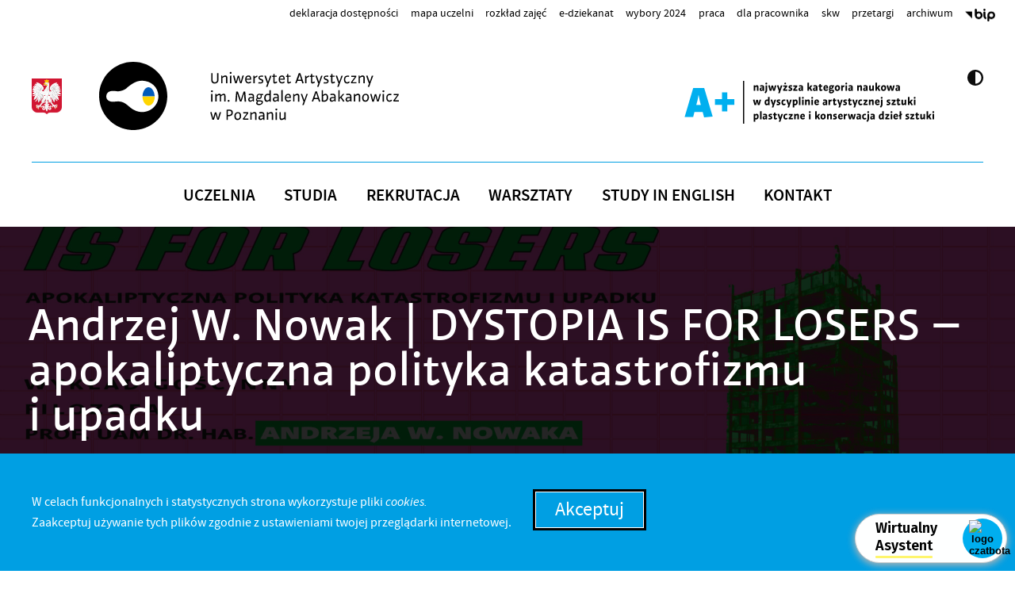

--- FILE ---
content_type: text/html; charset=UTF-8
request_url: https://uap.edu.pl/2022/03/andrzej-w-nowak-dystopia-is-for-losers-apokaliptyczna-polityka-katastrofizmu-i-upadku/
body_size: 10087
content:
<!doctype html>
<html lang="pl-PL" class="">

    <head>
        <meta charset="UTF-8">
        <title>
            Andrzej W. Nowak | DYSTOPIA IS FOR LOSERS – apokaliptyczna polityka katastrofizmu i upadku &mdash;             UAP Poznań        </title>
        <link href="https://uap.edu.pl/wp-content/themes/UAP_n/img/icons/favicon.ico" rel="shortcut icon">
        <link href="https://uap.edu.pl/wp-content/themes/UAP_n/img/icons/touch.png" rel="apple-touch-icon-precomposed">
        <meta http-equiv="X-UA-Compatible" content="IE=edge">
        <meta name="viewport" content="width=device-width, initial-scale=1.0">
        <meta name="description" content="Uniwersytet Artystyczny w Poznaniu">
        <meta name='robots' content='max-image-preview:large' />
	<style>img:is([sizes="auto" i], [sizes^="auto," i]) { contain-intrinsic-size: 3000px 1500px }</style>
	<script type="text/javascript">
/* <![CDATA[ */
window._wpemojiSettings = {"baseUrl":"https:\/\/s.w.org\/images\/core\/emoji\/16.0.1\/72x72\/","ext":".png","svgUrl":"https:\/\/s.w.org\/images\/core\/emoji\/16.0.1\/svg\/","svgExt":".svg","source":{"concatemoji":"https:\/\/uap.edu.pl\/wp-includes\/js\/wp-emoji-release.min.js?ver=6.8.3"}};
/*! This file is auto-generated */
!function(s,n){var o,i,e;function c(e){try{var t={supportTests:e,timestamp:(new Date).valueOf()};sessionStorage.setItem(o,JSON.stringify(t))}catch(e){}}function p(e,t,n){e.clearRect(0,0,e.canvas.width,e.canvas.height),e.fillText(t,0,0);var t=new Uint32Array(e.getImageData(0,0,e.canvas.width,e.canvas.height).data),a=(e.clearRect(0,0,e.canvas.width,e.canvas.height),e.fillText(n,0,0),new Uint32Array(e.getImageData(0,0,e.canvas.width,e.canvas.height).data));return t.every(function(e,t){return e===a[t]})}function u(e,t){e.clearRect(0,0,e.canvas.width,e.canvas.height),e.fillText(t,0,0);for(var n=e.getImageData(16,16,1,1),a=0;a<n.data.length;a++)if(0!==n.data[a])return!1;return!0}function f(e,t,n,a){switch(t){case"flag":return n(e,"\ud83c\udff3\ufe0f\u200d\u26a7\ufe0f","\ud83c\udff3\ufe0f\u200b\u26a7\ufe0f")?!1:!n(e,"\ud83c\udde8\ud83c\uddf6","\ud83c\udde8\u200b\ud83c\uddf6")&&!n(e,"\ud83c\udff4\udb40\udc67\udb40\udc62\udb40\udc65\udb40\udc6e\udb40\udc67\udb40\udc7f","\ud83c\udff4\u200b\udb40\udc67\u200b\udb40\udc62\u200b\udb40\udc65\u200b\udb40\udc6e\u200b\udb40\udc67\u200b\udb40\udc7f");case"emoji":return!a(e,"\ud83e\udedf")}return!1}function g(e,t,n,a){var r="undefined"!=typeof WorkerGlobalScope&&self instanceof WorkerGlobalScope?new OffscreenCanvas(300,150):s.createElement("canvas"),o=r.getContext("2d",{willReadFrequently:!0}),i=(o.textBaseline="top",o.font="600 32px Arial",{});return e.forEach(function(e){i[e]=t(o,e,n,a)}),i}function t(e){var t=s.createElement("script");t.src=e,t.defer=!0,s.head.appendChild(t)}"undefined"!=typeof Promise&&(o="wpEmojiSettingsSupports",i=["flag","emoji"],n.supports={everything:!0,everythingExceptFlag:!0},e=new Promise(function(e){s.addEventListener("DOMContentLoaded",e,{once:!0})}),new Promise(function(t){var n=function(){try{var e=JSON.parse(sessionStorage.getItem(o));if("object"==typeof e&&"number"==typeof e.timestamp&&(new Date).valueOf()<e.timestamp+604800&&"object"==typeof e.supportTests)return e.supportTests}catch(e){}return null}();if(!n){if("undefined"!=typeof Worker&&"undefined"!=typeof OffscreenCanvas&&"undefined"!=typeof URL&&URL.createObjectURL&&"undefined"!=typeof Blob)try{var e="postMessage("+g.toString()+"("+[JSON.stringify(i),f.toString(),p.toString(),u.toString()].join(",")+"));",a=new Blob([e],{type:"text/javascript"}),r=new Worker(URL.createObjectURL(a),{name:"wpTestEmojiSupports"});return void(r.onmessage=function(e){c(n=e.data),r.terminate(),t(n)})}catch(e){}c(n=g(i,f,p,u))}t(n)}).then(function(e){for(var t in e)n.supports[t]=e[t],n.supports.everything=n.supports.everything&&n.supports[t],"flag"!==t&&(n.supports.everythingExceptFlag=n.supports.everythingExceptFlag&&n.supports[t]);n.supports.everythingExceptFlag=n.supports.everythingExceptFlag&&!n.supports.flag,n.DOMReady=!1,n.readyCallback=function(){n.DOMReady=!0}}).then(function(){return e}).then(function(){var e;n.supports.everything||(n.readyCallback(),(e=n.source||{}).concatemoji?t(e.concatemoji):e.wpemoji&&e.twemoji&&(t(e.twemoji),t(e.wpemoji)))}))}((window,document),window._wpemojiSettings);
/* ]]> */
</script>
<style id='wp-emoji-styles-inline-css' type='text/css'>

	img.wp-smiley, img.emoji {
		display: inline !important;
		border: none !important;
		box-shadow: none !important;
		height: 1em !important;
		width: 1em !important;
		margin: 0 0.07em !important;
		vertical-align: -0.1em !important;
		background: none !important;
		padding: 0 !important;
	}
</style>
<link rel='stylesheet' id='wp-block-library-css' href='https://uap.edu.pl/wp-includes/css/dist/block-library/style.min.css?ver=6.8.3' media='all' />
<style id='classic-theme-styles-inline-css' type='text/css'>
/*! This file is auto-generated */
.wp-block-button__link{color:#fff;background-color:#32373c;border-radius:9999px;box-shadow:none;text-decoration:none;padding:calc(.667em + 2px) calc(1.333em + 2px);font-size:1.125em}.wp-block-file__button{background:#32373c;color:#fff;text-decoration:none}
</style>
<style id='global-styles-inline-css' type='text/css'>
:root{--wp--preset--aspect-ratio--square: 1;--wp--preset--aspect-ratio--4-3: 4/3;--wp--preset--aspect-ratio--3-4: 3/4;--wp--preset--aspect-ratio--3-2: 3/2;--wp--preset--aspect-ratio--2-3: 2/3;--wp--preset--aspect-ratio--16-9: 16/9;--wp--preset--aspect-ratio--9-16: 9/16;--wp--preset--color--black: #000000;--wp--preset--color--cyan-bluish-gray: #abb8c3;--wp--preset--color--white: #ffffff;--wp--preset--color--pale-pink: #f78da7;--wp--preset--color--vivid-red: #cf2e2e;--wp--preset--color--luminous-vivid-orange: #ff6900;--wp--preset--color--luminous-vivid-amber: #fcb900;--wp--preset--color--light-green-cyan: #7bdcb5;--wp--preset--color--vivid-green-cyan: #00d084;--wp--preset--color--pale-cyan-blue: #8ed1fc;--wp--preset--color--vivid-cyan-blue: #0693e3;--wp--preset--color--vivid-purple: #9b51e0;--wp--preset--gradient--vivid-cyan-blue-to-vivid-purple: linear-gradient(135deg,rgba(6,147,227,1) 0%,rgb(155,81,224) 100%);--wp--preset--gradient--light-green-cyan-to-vivid-green-cyan: linear-gradient(135deg,rgb(122,220,180) 0%,rgb(0,208,130) 100%);--wp--preset--gradient--luminous-vivid-amber-to-luminous-vivid-orange: linear-gradient(135deg,rgba(252,185,0,1) 0%,rgba(255,105,0,1) 100%);--wp--preset--gradient--luminous-vivid-orange-to-vivid-red: linear-gradient(135deg,rgba(255,105,0,1) 0%,rgb(207,46,46) 100%);--wp--preset--gradient--very-light-gray-to-cyan-bluish-gray: linear-gradient(135deg,rgb(238,238,238) 0%,rgb(169,184,195) 100%);--wp--preset--gradient--cool-to-warm-spectrum: linear-gradient(135deg,rgb(74,234,220) 0%,rgb(151,120,209) 20%,rgb(207,42,186) 40%,rgb(238,44,130) 60%,rgb(251,105,98) 80%,rgb(254,248,76) 100%);--wp--preset--gradient--blush-light-purple: linear-gradient(135deg,rgb(255,206,236) 0%,rgb(152,150,240) 100%);--wp--preset--gradient--blush-bordeaux: linear-gradient(135deg,rgb(254,205,165) 0%,rgb(254,45,45) 50%,rgb(107,0,62) 100%);--wp--preset--gradient--luminous-dusk: linear-gradient(135deg,rgb(255,203,112) 0%,rgb(199,81,192) 50%,rgb(65,88,208) 100%);--wp--preset--gradient--pale-ocean: linear-gradient(135deg,rgb(255,245,203) 0%,rgb(182,227,212) 50%,rgb(51,167,181) 100%);--wp--preset--gradient--electric-grass: linear-gradient(135deg,rgb(202,248,128) 0%,rgb(113,206,126) 100%);--wp--preset--gradient--midnight: linear-gradient(135deg,rgb(2,3,129) 0%,rgb(40,116,252) 100%);--wp--preset--font-size--small: 13px;--wp--preset--font-size--medium: 20px;--wp--preset--font-size--large: 36px;--wp--preset--font-size--x-large: 42px;--wp--preset--spacing--20: 0.44rem;--wp--preset--spacing--30: 0.67rem;--wp--preset--spacing--40: 1rem;--wp--preset--spacing--50: 1.5rem;--wp--preset--spacing--60: 2.25rem;--wp--preset--spacing--70: 3.38rem;--wp--preset--spacing--80: 5.06rem;--wp--preset--shadow--natural: 6px 6px 9px rgba(0, 0, 0, 0.2);--wp--preset--shadow--deep: 12px 12px 50px rgba(0, 0, 0, 0.4);--wp--preset--shadow--sharp: 6px 6px 0px rgba(0, 0, 0, 0.2);--wp--preset--shadow--outlined: 6px 6px 0px -3px rgba(255, 255, 255, 1), 6px 6px rgba(0, 0, 0, 1);--wp--preset--shadow--crisp: 6px 6px 0px rgba(0, 0, 0, 1);}:where(.is-layout-flex){gap: 0.5em;}:where(.is-layout-grid){gap: 0.5em;}body .is-layout-flex{display: flex;}.is-layout-flex{flex-wrap: wrap;align-items: center;}.is-layout-flex > :is(*, div){margin: 0;}body .is-layout-grid{display: grid;}.is-layout-grid > :is(*, div){margin: 0;}:where(.wp-block-columns.is-layout-flex){gap: 2em;}:where(.wp-block-columns.is-layout-grid){gap: 2em;}:where(.wp-block-post-template.is-layout-flex){gap: 1.25em;}:where(.wp-block-post-template.is-layout-grid){gap: 1.25em;}.has-black-color{color: var(--wp--preset--color--black) !important;}.has-cyan-bluish-gray-color{color: var(--wp--preset--color--cyan-bluish-gray) !important;}.has-white-color{color: var(--wp--preset--color--white) !important;}.has-pale-pink-color{color: var(--wp--preset--color--pale-pink) !important;}.has-vivid-red-color{color: var(--wp--preset--color--vivid-red) !important;}.has-luminous-vivid-orange-color{color: var(--wp--preset--color--luminous-vivid-orange) !important;}.has-luminous-vivid-amber-color{color: var(--wp--preset--color--luminous-vivid-amber) !important;}.has-light-green-cyan-color{color: var(--wp--preset--color--light-green-cyan) !important;}.has-vivid-green-cyan-color{color: var(--wp--preset--color--vivid-green-cyan) !important;}.has-pale-cyan-blue-color{color: var(--wp--preset--color--pale-cyan-blue) !important;}.has-vivid-cyan-blue-color{color: var(--wp--preset--color--vivid-cyan-blue) !important;}.has-vivid-purple-color{color: var(--wp--preset--color--vivid-purple) !important;}.has-black-background-color{background-color: var(--wp--preset--color--black) !important;}.has-cyan-bluish-gray-background-color{background-color: var(--wp--preset--color--cyan-bluish-gray) !important;}.has-white-background-color{background-color: var(--wp--preset--color--white) !important;}.has-pale-pink-background-color{background-color: var(--wp--preset--color--pale-pink) !important;}.has-vivid-red-background-color{background-color: var(--wp--preset--color--vivid-red) !important;}.has-luminous-vivid-orange-background-color{background-color: var(--wp--preset--color--luminous-vivid-orange) !important;}.has-luminous-vivid-amber-background-color{background-color: var(--wp--preset--color--luminous-vivid-amber) !important;}.has-light-green-cyan-background-color{background-color: var(--wp--preset--color--light-green-cyan) !important;}.has-vivid-green-cyan-background-color{background-color: var(--wp--preset--color--vivid-green-cyan) !important;}.has-pale-cyan-blue-background-color{background-color: var(--wp--preset--color--pale-cyan-blue) !important;}.has-vivid-cyan-blue-background-color{background-color: var(--wp--preset--color--vivid-cyan-blue) !important;}.has-vivid-purple-background-color{background-color: var(--wp--preset--color--vivid-purple) !important;}.has-black-border-color{border-color: var(--wp--preset--color--black) !important;}.has-cyan-bluish-gray-border-color{border-color: var(--wp--preset--color--cyan-bluish-gray) !important;}.has-white-border-color{border-color: var(--wp--preset--color--white) !important;}.has-pale-pink-border-color{border-color: var(--wp--preset--color--pale-pink) !important;}.has-vivid-red-border-color{border-color: var(--wp--preset--color--vivid-red) !important;}.has-luminous-vivid-orange-border-color{border-color: var(--wp--preset--color--luminous-vivid-orange) !important;}.has-luminous-vivid-amber-border-color{border-color: var(--wp--preset--color--luminous-vivid-amber) !important;}.has-light-green-cyan-border-color{border-color: var(--wp--preset--color--light-green-cyan) !important;}.has-vivid-green-cyan-border-color{border-color: var(--wp--preset--color--vivid-green-cyan) !important;}.has-pale-cyan-blue-border-color{border-color: var(--wp--preset--color--pale-cyan-blue) !important;}.has-vivid-cyan-blue-border-color{border-color: var(--wp--preset--color--vivid-cyan-blue) !important;}.has-vivid-purple-border-color{border-color: var(--wp--preset--color--vivid-purple) !important;}.has-vivid-cyan-blue-to-vivid-purple-gradient-background{background: var(--wp--preset--gradient--vivid-cyan-blue-to-vivid-purple) !important;}.has-light-green-cyan-to-vivid-green-cyan-gradient-background{background: var(--wp--preset--gradient--light-green-cyan-to-vivid-green-cyan) !important;}.has-luminous-vivid-amber-to-luminous-vivid-orange-gradient-background{background: var(--wp--preset--gradient--luminous-vivid-amber-to-luminous-vivid-orange) !important;}.has-luminous-vivid-orange-to-vivid-red-gradient-background{background: var(--wp--preset--gradient--luminous-vivid-orange-to-vivid-red) !important;}.has-very-light-gray-to-cyan-bluish-gray-gradient-background{background: var(--wp--preset--gradient--very-light-gray-to-cyan-bluish-gray) !important;}.has-cool-to-warm-spectrum-gradient-background{background: var(--wp--preset--gradient--cool-to-warm-spectrum) !important;}.has-blush-light-purple-gradient-background{background: var(--wp--preset--gradient--blush-light-purple) !important;}.has-blush-bordeaux-gradient-background{background: var(--wp--preset--gradient--blush-bordeaux) !important;}.has-luminous-dusk-gradient-background{background: var(--wp--preset--gradient--luminous-dusk) !important;}.has-pale-ocean-gradient-background{background: var(--wp--preset--gradient--pale-ocean) !important;}.has-electric-grass-gradient-background{background: var(--wp--preset--gradient--electric-grass) !important;}.has-midnight-gradient-background{background: var(--wp--preset--gradient--midnight) !important;}.has-small-font-size{font-size: var(--wp--preset--font-size--small) !important;}.has-medium-font-size{font-size: var(--wp--preset--font-size--medium) !important;}.has-large-font-size{font-size: var(--wp--preset--font-size--large) !important;}.has-x-large-font-size{font-size: var(--wp--preset--font-size--x-large) !important;}
:where(.wp-block-post-template.is-layout-flex){gap: 1.25em;}:where(.wp-block-post-template.is-layout-grid){gap: 1.25em;}
:where(.wp-block-columns.is-layout-flex){gap: 2em;}:where(.wp-block-columns.is-layout-grid){gap: 2em;}
:root :where(.wp-block-pullquote){font-size: 1.5em;line-height: 1.6;}
</style>
<link rel='stylesheet' id='contact-form-7-css' href='https://uap.edu.pl/wp-content/plugins/contact-form-7/includes/css/styles.css?ver=4.7' media='all' />
<link rel='stylesheet' id='uap-css' href='https://uap.edu.pl/wp-content/themes/UAP_n/style.css?ver=0.0.41' media='all' />
<link rel='stylesheet' id='uap-wcag-css' href='https://uap.edu.pl/wp-content/themes/UAP_n/css/wcag.css?ver=6.8.3' media='all' />
<link rel='stylesheet' id='uap-lightbox-css' href='https://uap.edu.pl/wp-content/themes/UAP_n/css/lightbox.css?ver=6.8.3' media='all' />
<script type="text/javascript" src="https://uap.edu.pl/wp-content/themes/UAP_n/js/jquery.min.js?ver=3.0.0" id="uapscripts-js"></script>
<script type="text/javascript" src="https://uap.edu.pl/wp-content/themes/UAP_n/js/script.js?ver=0.0.29" id="uapscripts2-js"></script>
<script type="text/javascript" src="https://uap.edu.pl/wp-includes/js/jquery/jquery.min.js?ver=3.7.1" id="jquery-core-js"></script>
<link rel="https://api.w.org/" href="https://uap.edu.pl/wp-json/" /><link rel="alternate" title="JSON" type="application/json" href="https://uap.edu.pl/wp-json/wp/v2/posts/56598" /><link rel="alternate" title="oEmbed (JSON)" type="application/json+oembed" href="https://uap.edu.pl/wp-json/oembed/1.0/embed?url=https%3A%2F%2Fuap.edu.pl%2F2022%2F03%2Fandrzej-w-nowak-dystopia-is-for-losers-apokaliptyczna-polityka-katastrofizmu-i-upadku%2F" />
<link rel="alternate" title="oEmbed (XML)" type="text/xml+oembed" href="https://uap.edu.pl/wp-json/oembed/1.0/embed?url=https%3A%2F%2Fuap.edu.pl%2F2022%2F03%2Fandrzej-w-nowak-dystopia-is-for-losers-apokaliptyczna-polityka-katastrofizmu-i-upadku%2F&#038;format=xml" />
<style>

/* CSS added by Hide Metadata Plugin */

.entry-meta .posted-on,
			.entry-header .entry-meta > span.posted-on {
				display: none;
			}</style>
<link rel="icon" href="https://uap.edu.pl/wp-content/uploads/2020/12/xtouch.png.pagespeed.ic_.Y70SP-uI7B.png" sizes="32x32" />
<link rel="icon" href="https://uap.edu.pl/wp-content/uploads/2020/12/xtouch.png.pagespeed.ic_.Y70SP-uI7B.png" sizes="192x192" />
<link rel="apple-touch-icon" href="https://uap.edu.pl/wp-content/uploads/2020/12/xtouch.png.pagespeed.ic_.Y70SP-uI7B.png" />
<meta name="msapplication-TileImage" content="https://uap.edu.pl/wp-content/uploads/2020/12/xtouch.png.pagespeed.ic_.Y70SP-uI7B.png" />
		<style type="text/css" id="wp-custom-css">
			.archiwalne {
	float:none !important;
	width:100% !important;

}

.archiwalne h2{
	font-size:4rem !important;
	margin-top:20px !important;
	margin-bottom:20px !important;
	text-align:center !important;
	font-weight:400 !important;
}

.archiwalne .thb {
	height:300px !important;
}

.archiwalne div {
	text-align:center !important;
}
.post__about {
	box-sizing:border-box;
}

body.single .uap_global_cont>#main>.content>.r2>.cont .wp-block-gallery, body.category .uap_global_cont>#main>.content>.r2>.cont .wp-block-gallery, body.page .uap_global_cont>#main>.content>.r2>.cont .wp-block-gallery{
display:flex;
}
@media screen and (max-width:768px){
	.uap_global_cont>#top * {
		height:auto!important;
		line-height:1.667em!important;
	}
	#PopupSignupForm_0, #PopupSignupForm_0 * {
		box-sizing:border-box;
	}
}		</style>
		<style id="sccss">body.home #main .cont {
	margin-top: 0!important;
}
#footer {
	 margin-top: 0!important;
}

@media screen and (max-width:768px) {
	#menu-item-15077 {
    min-height: 24px!important;
    position: relative;
    top: -14px!important;
	}
	#menu-item-15077 a {
		min-height: 18px!important;
	}
}

html[lang*="en"] #top2 .xWidgets *[lang*="pl"] {
	display: none;
}
html[lang*="en"] #top2 .xWidgets *[lang*="en"] {
	visibility: visible;
}
html[lang*="pl"] #top2 .xWidgets *[lang*="pl"] {
	visibility: visible;
}
html[lang*="pl"] #top2 .xWidgets *[lang*="en"] {
	display: none;
}

#footer .radioUAP {
	width: 135px!important;
	background-image: url(https://uap.edu.pl/wp-content/themes/UAP_n/img/radio_uap_logo.svg)!important;
	background-size: contain!important;
	background-repeat: no-repeat!important;
	background-position: center center!important;
}
</style>         
        <script id="mcjs">!function (c, h, i, m, p) {
                m = c.createElement(h), p = c.getElementsByTagName(h)[0], m.async = 1, m.src = i, p.parentNode.insertBefore(m, p)
            }(document, "script", "https://chimpstatic.com/mcjs-connected/js/users/1e5f210406950a5ed7536d4f3/22f152896c8cfc22972d80b52.js");</script>
        <script async src="https://www.googletagmanager.com/gtag/js?id=UA-3119036-18"></script>
        <script>
            window.dataLayer = window.dataLayer || [];
            function gtag() {
                dataLayer.push(arguments);
            }
            gtag('js', new Date());

            gtag('config', 'UA-3119036-18');
        </script>
        <!-- Meta Pixel Code -->
            <script>
            !function(f,b,e,v,n,t,s)
            {if(f.fbq)return;n=f.fbq=function(){n.callMethod?
            n.callMethod.apply(n,arguments):n.queue.push(arguments)};
            if(!f._fbq)f._fbq=n;n.push=n;n.loaded=!0;n.version='2.0';
            n.queue=[];t=b.createElement(e);t.async=!0;
            t.src=v;s=b.getElementsByTagName(e)[0];
            s.parentNode.insertBefore(t,s)}(window, document,'script',
            'https://connect.facebook.net/en_US/fbevents.js');
            fbq('init', '509316361759904');
            fbq('track', 'PageView');
            </script>
            <noscript><img height="1" width="1" style="display:none"
            src="https://www.facebook.com/tr?id=509316361759904&ev=PageView&noscript=1"
            /></noscript>
        <!-- End Meta Pixel Code -->

    </head>

    <body class="single post-56598 post type-post status-publish format-standard has-post-thumbnail hentry category-wyklady category-studenci-wwp"class="wp-singular post-template-default single single-post postid-56598 single-format-standard wp-theme-UAP_n ">

                    <a href="#main" class="visually-hidden-focusable">Przejdź do treści</a>

        


        <div class="uap_global_cont" data-tmpl-base="https://uap.edu.pl/wp-content/themes/UAP_n">

            <div id="top" class="full-size">
                <div>
                    <div class="menu top-menu"><ul><li id="menu-item-59759" class="menu-item menu-item-type-post_type menu-item-object-page menu-item-59759"><a href="https://uap.edu.pl/deklaracja-dostepnosci/">Deklaracja Dostępności</a></li>
<li id="menu-item-98856" class="menu-item menu-item-type-post_type menu-item-object-page menu-item-98856"><a href="https://uap.edu.pl/mapa-uczelni/">Mapa uczelni</a></li>
<li id="menu-item-82970" class="menu-item menu-item-type-custom menu-item-object-custom menu-item-82970"><a href="https://ats.uap.edu.pl">Rozkład zajęć</a></li>
<li id="menu-item-389" class="menu-item menu-item-type-custom menu-item-object-custom menu-item-389"><a target="_blank" href="https://uap.akademus.pl/" title="Otwórz stronę w nowej karcie">e-dziekanat</a></li>
<li id="menu-item-75743" class="menu-item menu-item-type-post_type menu-item-object-page menu-item-75743"><a href="https://uap.edu.pl/uczelnia/uczelniana-komisja-wyborcza/">Wybory 2024</a></li>
<li id="menu-item-15079" class="menu-item menu-item-type-post_type menu-item-object-page menu-item-15079"><a href="https://uap.edu.pl/praca/" title="Przejdź do strony">Praca</a></li>
<li id="menu-item-36963" class="menu-item menu-item-type-post_type menu-item-object-page menu-item-36963"><a href="https://uap.edu.pl/dla-pracownika/" title="Przejdź do strony">Dla Pracownika</a></li>
<li id="menu-item-44503" class="menu-item menu-item-type-custom menu-item-object-custom menu-item-44503"><a href="https://uap.edu.pl/dla-pracownika/skw/" title="Przejdź do strony">SKW</a></li>
<li id="menu-item-95245" class="menu-item menu-item-type-post_type menu-item-object-page menu-item-95245"><a href="https://uap.edu.pl/przetargi2025/">Przetargi</a></li>
<li id="menu-item-63616" class="menu-item menu-item-type-custom menu-item-object-custom menu-item-63616"><a href="https://arch.uap.edu.pl/">Archiwum</a></li>
<li id="menu-item-15077" class="menu-item menu-item-type-custom menu-item-object-custom menu-item-15077"><a target="_blank" href="http://bip.uap.edu.pl" title="Otwórz stronę w nowej karcie">BIP</a></li>
</ul></div>                </div>
            </div>
            <div id="top2" class="full-size">
                <div class="max-size">
                    <div class="logos">
                        <div class="herbRP"></div>
                        

                        

                            <div class="logo">
                                <a href="https://uap.edu.pl/" title="Przejdź do strony"></a>
                            </div>
                            <div class="logo2">
                                <a href="https://uap.edu.pl/"  title="Przejdź do strony"></a>
                            </div>

                        
                    </div>
                     
                    <div id="kontrast">
                       


                                                    <button class="btn"  type="button" title="Włącz/Wyłącz wersję kontrastową">X</button>
                                            </div>
                                            <div class="xWidgets">
                            <div id="block-3" class="widget_block"><figure class="wp-block-image size-full" lang="pl"><img fetchpriority="high" decoding="async" width="1280" height="216" src="https://uap.edu.pl/wp-content/uploads/2024/11/A-plus@2x-1.png" alt="" class="wp-image-86082" srcset="https://uap.edu.pl/wp-content/uploads/2024/11/A-plus@2x-1.png 1280w, https://uap.edu.pl/wp-content/uploads/2024/11/A-plus@2x-1-1200x203.png 1200w, https://uap.edu.pl/wp-content/uploads/2024/11/A-plus@2x-1-768x130.png 768w" sizes="(max-width: 1280px) 100vw, 1280px" /></figure></div><div id="block-5" class="widget_block"><figure class="wp-block-image size-full" lang="en"><img decoding="async" width="1280" height="216" src="https://uap.edu.pl/wp-content/uploads/2024/11/A-plus-ENG@2x.png" alt="" class="wp-image-86498" srcset="https://uap.edu.pl/wp-content/uploads/2024/11/A-plus-ENG@2x.png 1280w, https://uap.edu.pl/wp-content/uploads/2024/11/A-plus-ENG@2x-1200x203.png 1200w, https://uap.edu.pl/wp-content/uploads/2024/11/A-plus-ENG@2x-768x130.png 768w" sizes="(max-width: 1280px) 100vw, 1280px" /></figure></div>                        </div>
                                        <div id="mainMenu">
                        <div class="menu main-menu"><ul><li id="menu-item-14" class="menu-item menu-item-type-post_type menu-item-object-page menu-item-14"><a href="https://uap.edu.pl/uczelnia/" title="Przejdź do strony">Uczelnia</a></li>
<li id="menu-item-7657" class="menu-item menu-item-type-post_type menu-item-object-page menu-item-7657"><a href="https://uap.edu.pl/dla-studentow/" title="Przejdź do strony">Studia</a></li>
<li id="menu-item-56120" class="menu-item menu-item-type-custom menu-item-object-custom menu-item-56120"><a target="_blank" href="https://rekrutacja.uap.edu.pl/2023" title="Otwórz stronę w nowej karcie">Rekrutacja</a></li>
<li id="menu-item-12442" class="menu-item menu-item-type-custom menu-item-object-custom menu-item-12442"><a target="_blank" href="https://warsztaty.uap.edu.pl/" title="Otwórz stronę w nowej karcie">Warsztaty</a></li>
<li id="menu-item-14375" class="menu-item menu-item-type-post_type menu-item-object-page menu-item-14375"><a href="https://en.uap.edu.pl/" title="Przejdź do strony">Study in english</a></li>
<li id="menu-item-12" class="menu-item menu-item-type-post_type menu-item-object-page menu-item-12"><a href="https://uap.edu.pl/kontakt/" title="Przejdź do strony">Kontakt</a></li>
</ul></div>                            <button class="btn btn1" title="Pokaż/ukryj menu"></button>
                            <button class="btn btn2" title="Pokaż/ukryj menu"></button>
                                            </div>
                    
                </div>

            </div>

            <div id="banner" class="full-size">
                <div class="content max-size">

                </div>
                <div class="background" style="background-image:url(https://uap.edu.pl/wp-content/uploads/2022/03/DYSTOPIAISFORLOSERS-1920x976.jpg)">
                    <div class="r1">
                        <div class="info max-size">
                            <h1>Andrzej W. Nowak | DYSTOPIA IS FOR LOSERS – apokaliptyczna polityka katastrofizmu i upadku</h1>
                            <ul id="breadcrumbs" class="breadcrumbs"><li class="item-home"><a class="bread-link bread-home" href="https://uap.edu.pl" title="<span>UAP</span>"><span>UAP</span></a></li><li class="separator separator-home"> <span>&nbsp;&mdash;&nbsp;</span> </li><li class="item-cat"><a href="https://uap.edu.pl/ctg/studenci/">Dla studentów</a></li><li class="separator"> <span>&nbsp;&mdash;&nbsp;</span> </li><li class="item-cat"><a href="https://uap.edu.pl/ctg/studenci/studenci-wwp/">Wykłady / Warsztaty / Plenery</a></li><li class="separator"> <span>&nbsp;&mdash;&nbsp;</span> </li><li class="item-current item-56598"><strong class="bread-current bread-56598" title="Andrzej W. Nowak | DYSTOPIA IS FOR LOSERS – apokaliptyczna polityka katastrofizmu i upadku">Andrzej W. Nowak | DYSTOPIA IS FOR LOSERS – apokaliptyczna polityka katastrofizmu i upadku</strong></li></ul>                        </div>
                    </div>
                </div>
            </div>
            <div id="main" class="full-size">
                <div class="content full-size">
<div class="r2">

    <div id="cont-56598" class="cont post-56598 post type-post status-publish format-standard has-post-thumbnail hentry category-wyklady category-studenci-wwp">

        		<div class="social-sharing ss-social-sharing">
						<span class="left before-sharebutton-text">Udostępnij</span>
	        	        <a onclick="return ss_plugin_loadpopup_js(this);" rel="external nofollow" class="ss-button-facebook" href="http://www.facebook.com/sharer/sharer.php?u=https%3A%2F%2Fuap.edu.pl%2F2022%2F03%2Fandrzej-w-nowak-dystopia-is-for-losers-apokaliptyczna-polityka-katastrofizmu-i-upadku%2F" target="_blank" >Facebook</a><a onclick="return ss_plugin_loadpopup_js(this);" rel="external nofollow" class="ss-button-twitter" href="http://twitter.com/intent/tweet/?text=Andrzej+W.+Nowak+%7C+DYSTOPIA+IS+FOR+LOSERS+%E2%80%93+apokaliptyczna+polityka+katastrofizmu+i+upadku&url=https%3A%2F%2Fuap.edu.pl%2F2022%2F03%2Fandrzej-w-nowak-dystopia-is-for-losers-apokaliptyczna-polityka-katastrofizmu-i-upadku%2F&via=UAP_Uczelnia" target="_blank">Twitter</a>	        	    </div>
	    
<p>Pracownia Sztuki w Perspektywie Międzykulturowej (UAP)<br>zaprasza na gościnny wykład online:</p>



<p><strong>Filozofa dr. hab. Andrzeja W. Nowaka, prof. UAM</strong></p>



<h2 class="wp-block-heading">&#8222;DYSTOPIA IS FOR LOSERS – apokaliptyczna polityka katastrofizmu i upadku&#8221;</h2>



<p><strong>31 marca 2022, godzina 17.30</strong></p>



<p><strong>Link do wykładu:<a rel="noreferrer noopener" href="https://meet.google.com/tai-cjto-phj?fbclid=IwAR1oGrI_pxtijS2HYrF6o9tM2pqB1SXkA4JfI-L14KYI2Fksq0yZl_7htEk" target="_blank"> http://meet.google.com/tai-cjto-phj</a></strong></p>



<p>Wydarzenie na FB: <a rel="noreferrer noopener" href="https://fb.me/e/2eAbCrJv4" target="_blank">https://fb.me/e/2eAbCrJv4</a></p>



<p>Wykład online odbędzie się za pośrednictwem platformy Google Meet.</p>



<hr class="wp-block-separator is-style-wide"/>



<p><strong>Andrzej W. Nowak</strong> – polski filozof, doktor habilitowany w dziedzinie nauk humanistycznych. Profesor Uniwersytetu im. Adama Mickiewicza w Poznaniu, zatrudniony na Wydziale Filozoficznym. Jego badania naukowe dotyczą problematyki z zakresu ontologii, w tym ontologii społecznej, studiów nad nauką i socjologią wiedzy. W tym zakresie rozwija badania nad politycznymi i aksjologicznymi konsekwencjami tzw. zwrotu ontologicznego oraz posthumanizmu koncentrując się nad przemianami pojęcia wyobraźni.&nbsp;</p>



<p>Jest popularyzatorem na gruncie polskim teorii nowoczesnego systemu-świata Immanuela Wallersteina. Zajmuje się także badaniem kontrowersji naukowo-społecznych, skupiając swą uwagę na kwestiach związanych z tzw. handlarzami wątpliwości w tym tymi związanymi z ruchami antyszczepionkowymi.&nbsp;&nbsp;</p>



<p>Popularyzator nauki, stały współpracownik Czasu Kultury oraz portalu Kultura u podstaw.</p>



<hr class="wp-block-separator is-style-wide"/>



<p>Wykład jest czwartym z cyklu spotkań dotyczących tematu wiodącego w pracowni w roku akademickim 2021/2022, czyli THE DAY AFTER.</p>



<p>Więcej o pracowni:&nbsp;<a rel="noreferrer noopener" href="http://crosscultural.pl/?fbclid=IwAR0vAEK_5IPlyFw8CNfb4SqXT6G2aaIN-NE508UgEXhtz--oCwuhKbEHdH0" target="_blank">http://crosscultural.pl</a></p>



<hr class="wp-block-separator is-style-wide"/>



<figure class="wp-block-image size-large"><img decoding="async" width="1920" height="976" src="https://uap.edu.pl/wp-content/uploads/2022/03/DYSTOPIAISFORLOSERS-1920x976.jpg" alt="" class="wp-image-56599" srcset="https://uap.edu.pl/wp-content/uploads/2022/03/DYSTOPIAISFORLOSERS-1920x976.jpg 1920w, https://uap.edu.pl/wp-content/uploads/2022/03/DYSTOPIAISFORLOSERS-1200x610.jpg 1200w, https://uap.edu.pl/wp-content/uploads/2022/03/DYSTOPIAISFORLOSERS-768x390.jpg 768w, https://uap.edu.pl/wp-content/uploads/2022/03/DYSTOPIAISFORLOSERS-1536x781.jpg 1536w, https://uap.edu.pl/wp-content/uploads/2022/03/DYSTOPIAISFORLOSERS-2048x1041.jpg 2048w" sizes="(max-width: 1920px) 100vw, 1920px" /></figure>
       
                

    </div>

    
                    <div id="extra_footer"></div>
</div>
</div>
</div>
<div id="end"></div>
    <div class="post__about">
        <div class="row">
            <div class="col-md-12">
                <ul class="post__about__list">
                    <li><strong>

                            Autor:


                        </strong>
    
                        Agata Tratwal                    </li>
                    <li><strong>

                            Opublikowano:


                        </strong> 24.03.2022, 11:11</li>
                    <li><strong>
                            Ostatnia edycja:

                        </strong> 24.03.2022, 11:11</li>
                </ul>
            </div>
        </div>
    </div>






<div id="footer" class="full-size">

    <div class="r1">
        <div class="max-size">
            <div class="menu stopka-menu"><ul><li id="menu-item-59741" class="menu-item menu-item-type-post_type menu-item-object-page menu-item-59741"><a href="https://uap.edu.pl/uczelnia/">Uczelnia</a></li>
<li id="menu-item-59756" class="menu-item menu-item-type-custom menu-item-object-custom menu-item-59756"><a href="/dla-studentow">Studia</a></li>
<li id="menu-item-59754" class="menu-item menu-item-type-custom menu-item-object-custom menu-item-59754"><a href="/drzwi-otwarte-uap">Drzwi Otwarte</a></li>
<li id="menu-item-59744" class="menu-item menu-item-type-custom menu-item-object-custom menu-item-59744"><a href="https://rekrutacja.uap.edu.pl/">Rekrutacja</a></li>
<li id="menu-item-59810" class="menu-item menu-item-type-post_type menu-item-object-page menu-item-59810"><a href="https://uap.edu.pl/mapa-strony/">Mapa strony</a></li>
<li id="menu-item-67142" class="menu-item menu-item-type-custom menu-item-object-custom menu-item-67142"><a href="https://uap.edu.pl/kontakt/biuro-promocji/logo-uap/">Materiały do pobrania</a></li>
<li id="menu-item-67757" class="menu-item menu-item-type-post_type menu-item-object-page menu-item-67757"><a href="https://uap.edu.pl/dla-studentow/pelnomocniczka-rektora-ds-rownego-traktowania-w-uap/">Pełnomocnik Rektora ds. równego traktowania w UAP</a></li>
<li id="menu-item-59752" class="menu-item menu-item-type-custom menu-item-object-custom menu-item-59752"><a href="/kontakt">Kontakt</a></li>
<li id="menu-item-98857" class="menu-item menu-item-type-post_type menu-item-object-page menu-item-98857"><a href="https://uap.edu.pl/mapa-uczelni/">Mapa uczelni</a></li>
<li id="menu-item-59746" class="menu-item menu-item-type-custom menu-item-object-custom menu-item-59746"><a href="/english">EN</a></li>
</ul></div>                            <div class="widget-area">
                    <div id="text-2" class="widget_text">			<div class="textwidget"><h5>PL<h5>
<ul>
<li class="radioUAP"><a href="https://radio.uap.edu.pl">Radio UAP</a></li>
<li><a href="https://www.facebook.com/UAP.Poznan" title="Otwórz stronę w nowej karcie">FB</a></li>
<li><a href="https://www.tiktok.com/@uap_uczelnia"  target="_blank" rel="nofollow" title="Otwórz stronę w nowej karcie">TIKTOK</a></li>
<li><a href="https://www.youtube.com/user/uapoznan/" title="Otwórz stronę w nowej karcie">youtube</a>
</li>
<li><a href="https://www.instagram.com/UAP_Uczelnia/" title="Otwórz stronę w nowej karcie">insta</a>
</li>
<li><a href="https://pl.linkedin.com/school/uniwersytet-artystyczny-im-magdaleny-abakanowicz-w-poznaniu/ " title="Otwórz stronę w nowej karcie">linkedin</a>
</li>
</ul>
<h5>EN<h5>
<ul>
<li><a href="https://www.facebook.com/UAP.International/" title="Otwórz stronę w nowej karcie">FB</a></li>
<li><a href="https://www.instagram.com/uap_international/" title="Otwórz stronę w nowej karcie">insta</a>
</li>
</ul>
</div>
		</div>                </div>
                    </div>
    </div>
    <div class="r2">
        <div class="max-size">

            <div class="info1">
                <p>Uniwersytet Artystyczny <br>im. Magdaleny Abakanowicz w Poznaniu</p>
                <p>Al. Marcinkowskiego 29</p>
                <p>60-967 Poznań</p>
            </div>
            <div class="info2">
                <p>tel. 61 855 25 21<p>
                <p>NIP 778-11-28-625<p>
                <p>REGON 000275808<p>
            </div>

            <div class="logos">
                
                <div class="l1"></div>
                <div class="l2"></div>
                <div class="l3"></div>
                <div class="l0">

                		                               <a href="http://uap.edu.pl/start/fundusze/" title="Przejdź do strony"></a>
                          
                		</div>
            </div>
        </div>
    </div>
</div>
</div>
<script src="https://wa-rek-pl.uap.edu.pl/page/switchBotScript.js"></script>
<h3 style="display:none;">
	TEST_ABC
</h3>
<script type="speculationrules">
{"prefetch":[{"source":"document","where":{"and":[{"href_matches":"\/*"},{"not":{"href_matches":["\/wp-*.php","\/wp-admin\/*","\/wp-content\/uploads\/*","\/wp-content\/*","\/wp-content\/plugins\/*","\/wp-content\/themes\/UAP_n\/*","\/*\\?(.+)"]}},{"not":{"selector_matches":"a[rel~=\"nofollow\"]"}},{"not":{"selector_matches":".no-prefetch, .no-prefetch a"}}]},"eagerness":"conservative"}]}
</script>
<link rel='stylesheet' id='remove-style-meta-css' href='https://uap.edu.pl/wp-content/plugins/wp-old-post-date-remover/css/OPDRstyle.css?ver=1.1' media='all' />
<script type="text/javascript" src="https://uap.edu.pl/wp-content/plugins/contact-form-7/includes/js/jquery.form.min.js?ver=3.51.0-2014.06.20" id="jquery-form-js"></script>
<script type="text/javascript" id="contact-form-7-js-extra">
/* <![CDATA[ */
var _wpcf7 = {"recaptcha":{"messages":{"empty":"Potwierd\u017a, \u017ce nie jeste\u015b robotem."}}};
/* ]]> */
</script>
<script type="text/javascript" src="https://uap.edu.pl/wp-content/plugins/contact-form-7/includes/js/scripts.js?ver=4.7" id="contact-form-7-js"></script>
<script type="text/javascript" src="https://uap.edu.pl/wp-content/themes/UAP_n/js/lightbox.js?ver=1.1.0" id="uap-lightbox-js"></script>
<script type="text/javascript" src="https://uap.edu.pl/wp-content/plugins/wp-social-sharing/static/socialshare.js?ver=1.6" id="wp-social-sharing-js"></script>

<script>
    (function ($) {
        $(document).ready(function () {
            $('a[href$=".pdf"], a[href$=".doc"], a[href$=".docx"]').each(function () {
                var target = $(this);
                var file = $(this).attr('href');

                let url = file;
                let type = url.split('.').pop();

                $.ajax({
                    type: 'POST',
                    url: "/wp-admin/admin-ajax.php",
                    data: {action: 'tp_check_file_size', file: file},
                    success: function (e) {
                        target.append(' <span>(' + type + ', ' + e + ' kb)</span>');
                    }
                });
            });
        });




    })(jQuery);
</script>

  <script type='text/javascript' src='https://uap.edu.pl/wp-content/themes/UAP_n/js/wcag.js?ver=1.0.0' id='uap-wcag-pl'></script>


</body>

</html>


--- FILE ---
content_type: text/html
request_url: https://uap.edu.pl/wp-content/themes/UAP_n/cookies_info/cookies-pl.html
body_size: -131
content:
<div class="cont">
    <p>W celach funkcjonalnych i statystycznych strona wykorzystuje pliki <em>cookies.</em></p>
    <p>Zaakceptuj używanie tych plików zgodnie z ustawieniami twojej przeglądarki internetowej.</p>
</div>
<div class="button">Akceptuj</div>

--- FILE ---
content_type: text/plain; charset=UTF-8
request_url: https://wa-rek-pl.uap.edu.pl/webchat/socket.io/?EIO=4&transport=polling&t=PlaY479
body_size: 97
content:
0{"sid":"NrtGWRCnBLXw-_L9AJ4_","upgrades":["websocket"],"pingTimeout":20000,"pingInterval":25000}

--- FILE ---
content_type: image/svg+xml
request_url: https://uap.edu.pl/wp-content/themes/UAP_n/img/radio_uap_logo.svg
body_size: 431
content:
<?xml version="1.0" encoding="UTF-8"?>
<svg id="Layer_1" xmlns="http://www.w3.org/2000/svg" xmlns:serif="http://www.serif.com/" version="1.1" viewBox="0 0 967.3 179.6">
  <!-- Generator: Adobe Illustrator 29.6.1, SVG Export Plug-In . SVG Version: 2.1.1 Build 9)  -->
  <defs>
    <style>
      .st0 {
        fill: none;
      }

      .st1, .st2 {
        fill: #dbdbdb;
      }

      .st2 {
        fill-rule: evenodd;
      }
    </style>
  </defs>
  <rect id="Artboard1" class="st0" x="-56.3" y="-450.2" width="1080" height="1080"/>
  <g id="Artboard11" serif:id="Artboard1">
    <g>
      <path class="st2" d="M130.1,176.8L164,2.8h52.3l33.9,173.9h-38.2l-8.5-50.9-39.6,50.9h-33.9,0ZM175.4,117.4h26.9l-14.1-73.5-12.7,73.5h0Z"/>
      <path class="st2" d="M720.5,176.8L754.5,2.8h52.3l33.9,173.9h-38.2l-8.5-50.9-39.6,50.9h-33.9ZM765.8,117.4h26.9l-14.1-73.5-12.7,73.5h-.1Z"/>
      <rect class="st1" x="404.5" y="2.8" width="36.8" height="174"/>
      <path class="st2" d="M468.1,45.3C468.1,24.1,483.7,0,520.4,0s52.3,22.6,52.3,45.3v91.9c0,17-15.5,42.4-52.3,42.4s-52.3-24-52.3-42.4V45.3h0ZM506.3,45.3v90.5c0,5.7,5.7,12.7,14.1,12.7s14.1-7.1,14.1-12.7V45.3c0-7.1-5.7-12.7-14.1-12.7s-14.1,5.7-14.1,12.7h0Z"/>
      <path class="st2" d="M598.2,2.8v136.5c0,14.1,11.3,39.6,53.7,39.6s49.5-29.7,49.5-39.6V2.8h-36.1v129.4c0,5.7-4.3,14.1-14.2,14.1s-15.5-9.4-15.6-14.1V2.8h-37.5.2Z"/>
      <path class="st2" d="M868.3,2.8h62.2c12.7,0,36.8,7.1,36.8,55.8s-25.5,54.5-36.8,54.5h-25.5v63.6h-36.8V2.8h0ZM905.1,32.5v52.3h14.1c5.7,0,11.3-5.7,11.3-26.9s-6.5-25.2-11.3-25.5h-14.1Z"/>
      <path class="st2" d="M0,2.8h63.6c18.4,0,36.8,18.4,36.8,43.8v15.6c0,30.4-19.8,38.2-19.8,38.2l22.6,76.4h-38.2l-18.4-67.9h-9.9v67.9H0V2.8h0ZM36.8,33.9v46.7h14.8s10.8-1.7,10.6-17v-12.7c0-11.3-5.5-17.1-12.7-17-7.2,0-12.7,0-12.7,0h0Z"/>
      <path class="st2" d="M275.8,2.8h60.8c14.1,0,42.4,8.5,41,41v87.7c.2,46.3-46.7,45.3-46.7,45.3h-55.2V2.8h.1ZM312.5,33.9v110.3h14.2c5.6,0,12.7-2.8,12.7-11.3V45.3c0-7.1-4.2-11.3-12.7-11.3h-14.2Z"/>
    </g>
  </g>
</svg>

--- FILE ---
content_type: text/plain; charset=UTF-8
request_url: https://wa-rek-pl.uap.edu.pl/webchat/socket.io/?EIO=4&transport=polling&t=PlaY4DY&sid=NrtGWRCnBLXw-_L9AJ4_
body_size: 32
content:
40{"sid":"BHLxnyECE3ppEGx8AJ5A"}

--- FILE ---
content_type: application/javascript
request_url: https://wa-rek-pl.uap.edu.pl/page/index.js
body_size: 824230
content:
(function() {
(function(){"use strict";try{if(typeof document<"u"){var o=document.createElement("style");o.appendChild(document.createTextNode(`@charset "UTF-8";@import"https://fonts.googleapis.com/css2?family=Fira+Sans:ital,wght@0,100;0,200;0,300;0,400;0,500;0,600;0,700;0,800;0,900;1,100;1,200;1,300;1,400;1,500;1,600;1,700;1,800;1,900&display=swap";.optibot-widget-container{font-family:Inter,system-ui,Avenir,Helvetica,Arial,sans-serif!important;line-height:1.5;font-weight:400;font-synthesis:none;text-rendering:optimizeLegibility;-webkit-font-smoothing:antialiased;-moz-osx-font-smoothing:grayscale;-webkit-text-size-adjust:100%}.elfinderV2BotButton{visibility:hidden;display:none}.optibot-widget-container,.optibot-full-screen,.optibot-chat-open{all:initial}.optibot-widget-container *,.optibot-widget-container :after,.optibot-widget-container :before{box-sizing:border-box}.optibot-widget-container{position:fixed;display:flex;align-items:flex-end;justify-content:flex-end;flex-direction:column;gap:5px;margin:0;width:auto;z-index:9999}.optibot-widget-container.position-bottom-left{flex-direction:column;align-items:flex-start}.optibot-widget-container.position-bottom-right{flex-direction:column;align-items:flex-end}.optibot-widget-container.position-top-right{flex-direction:column-reverse;align-items:flex-end}.optibot-widget-container.position-top-left{flex-direction:column-reverse;align-items:flex-start}.optibot-widget-container.optibot-full-screen.optibot-chat-open{height:100%;width:100%;margin:0;max-width:none}.optibot-widget-container button:focus-visible,.optibot-widget-container input:focus-visible,.optibot-widget-container textarea:focus-visible,.optibot-widget-container select:focus-visible,.optibot-widget-container .nps-input .star:focus-visible,.optibot-widget-container .optibot-reply:focus-visible,.optibot-widget-container .optibot-sender-input:focus-visible{outline:3px solid #7fbdff}.optibot-draggable{z-index:300!important}@media screen and (max-width: 800px){.optibot-draggable .optibot-widget-container.optibot-chat-open{margin:0;bottom:8px;right:8px;width:100dvw;height:100dvh}}.optibot-chat-container{-webkit-animation-delay:0;-webkit-animation-duration:.5s;-webkit-animation-name:slide-in;-webkit-animation-fill-mode:forwards;-moz-animation-delay:0;-moz-animation-duration:.5s;-moz-animation-name:slide-in;-moz-animation-fill-mode:forwards;animation-delay:0;animation-duration:.5s;animation-name:slide-in;animation-fill-mode:forwards;border-radius:10px;box-shadow:0 9.7px 12.5px -1px #0000001a,0 19.7px 23.4px -1px #0000001f,0 54px 56px -1px #0000002b;overflow:hidden;width:auto;max-width:400px;background-color:#fff;transition-duration:.2s;transition-property:max-width}.optibot-slide-out{-webkit-animation-delay:0;-webkit-animation-duration:.5s;-webkit-animation-name:slide-out;-webkit-animation-fill-mode:forwards;-moz-animation-delay:0;-moz-animation-duration:.5s;-moz-animation-name:slide-out;-moz-animation-fill-mode:forwards;animation-delay:0;animation-duration:.5s;animation-name:slide-out;animation-fill-mode:forwards}@media screen and (min-width: 800px){.optibot-medium-widget .optibot-chat-container{max-width:600px!important}}.optibot-full-screen .optibot-chat-container{display:flex;flex-direction:column;height:100%;max-width:100%;border-radius:0!important}@media screen and (max-width: 800px){.optibot-chat-container{display:flex;flex-direction:column;height:100%;max-width:100%;border-radius:0!important}}.optibot-chat-container .optibot-header{background-color:#fff;color:#fff;display:flex;flex-flow:column;padding:10px;font-family:Fira Sans,sans-serif;position:relative}.optibot-chat-container .optibot-header div{display:flex;justify-content:space-between}.optibot-chat-container .optibot-header div div .optibot-logo{display:flex;justify-content:center;align-self:center;margin-right:10px}.optibot-chat-container .optibot-header div div .optibot-logo img{width:40px;pointer-events:none}.optibot-chat-container .optibot-header div .header-right{display:flex;flex-flow:column;align-items:flex-end;justify-content:space-between}.optibot-chat-container .optibot-header div .header-right .optibot-header-buttons{top:10px;right:10px;display:flex;flex-direction:row}.optibot-chat-container .optibot-header div .header-right .optibot-header-buttons .optibot-options-container{position:relative}.optibot-chat-container .optibot-header div .header-right .optibot-header-buttons .optibot-options-container .optibot-options-button{align-self:flex-end;fill:#fff;stroke:#fff}.optibot-chat-container .optibot-header div .header-right .optibot-header-buttons .optibot-options-container .optibot-options-button svg{fill:inherit;stroke:inherit;width:fit-content}.optibot-chat-container .optibot-header div .header-right .optibot-header-buttons .optibot-options-container .optibot-options-list{display:flex;flex-flow:column;z-index:99999;position:absolute;top:30px;right:15px;padding:10px 0;max-width:300px;min-width:250px;background-color:#fff;border:1px lightgray solid!important;border-radius:5px;width:max-content;box-shadow:2px 2px 6px 4px #0000001a;animation:AppearOpacity .3s}.optibot-chat-container .optibot-header div .header-right .optibot-header-buttons .optibot-options-container .optibot-options-list .option-separator{width:100%;height:1px;background-color:#d3d3d3}.optibot-chat-container .optibot-header div .header-right .optibot-header-buttons .optibot-options-container .optibot-options-list .option-group{display:flex;flex-flow:column}.optibot-chat-container .optibot-header div .header-right .optibot-header-buttons .optibot-options-container .optibot-options-list .option-group .optibot-options-elem{display:flex;align-items:center;text-align:left;color:#434649;background-color:#fff;font-size:16px;padding:5px 20px;width:100%;border:none;cursor:pointer}.optibot-chat-container .optibot-header div .header-right .optibot-header-buttons .optibot-options-container .optibot-options-list .option-group .optibot-options-elem svg{stroke:#434649;width:20px;height:20px;margin-right:10px}.optibot-chat-container .optibot-header div .header-right .optibot-header-buttons .optibot-options-container .optibot-options-list .option-group .optibot-options-elem:hover{background-color:#ebebeb}.optibot-chat-container .optibot-header div .header-right .optibot-header-buttons .optibot-header-button{background-color:transparent;border:none;cursor:pointer;color:#000;padding:0 3px;transition:scale .1s}.optibot-chat-container .optibot-header div .header-right .optibot-header-buttons .optibot-header-button:focus-visible,.optibot-chat-container .optibot-header div .header-right .optibot-header-buttons .optibot-header-button:hover{scale:1.2}.optibot-chat-container .optibot-header div .header-right .optibot-header-buttons .optibot-header-button svg{width:25px;height:auto;stroke:#000;fill:#000!important}.optibot-chat-container .optibot-header div .header-right .optibot-header-buttons .optibot-header-button svg line{stroke:#000}.optibot-chat-container .optibot-header .optibot-titles{display:flex;flex-flow:column;text-align:center;padding:10px 0}.optibot-chat-container .optibot-header .optibot-titles .optibot-title,.optibot-chat-container .optibot-header .optibot-titles .optibot-subtitle{font-size:20px;margin:0;font-family:Fira Sans,sans-serif;font-weight:700}.optibot-chat-container .optibot-header .optibot-titles .optibot-subtitle{font-size:16px;font-weight:initial}.optibot-chat-container .optibot-header .optibot-status-container{display:flex;align-items:center;align-self:flex-end;height:30px;margin-top:5px;border-radius:20px;font-size:16px;font-weight:500;color:#fff}.optibot-chat-container .optibot-header .optibot-status-container>div{margin:0 10px}.optibot-chat-container .optibot-header .optibot-status-container .loading{color:#f7b731}.optibot-chat-container .optibot-header .optibot-status-container .available{color:#2ecc71}.optibot-chat-container .optibot-header .optibot-status-container .active{color:#3498db}.optibot-chat-container .optibot-header .optibot-status-container .not-available{color:#e74c3c}.optibot-chat-container .optibot-header .optibot-status-container .request-button{background-color:#f7b731;border:1px gray solid;border-radius:5px;padding:5px;cursor:pointer}.optibot-chat-container .optibot-header .optibot-status-container .request-button:hover{background-color:#ffa502}.optibot-full-screen .optibot-header{border-radius:0;flex-shrink:0;position:relative}.optibot-full-screen .optibot-close-button{display:flex;justify-content:center;align-items:center;display:block;background-color:transparent;border:0;padding-left:5px!important;cursor:pointer}@media screen and (max-width: 800px){.optibot-chat-container .optibot-size-button{display:none}}.rotate svg{transition:transform .5s ease-in-out;transform:rotate(360deg)}.optibot-header-button .change-icon{color:#fff!important;fill:#fff!important;stroke:#fff!important}.svg-with-text svg{width:20px!important;height:20px!important;margin:0 4px 8px!important}.svg-with-text .microphone-type{color:#0084ff;font-size:10px!important;position:absolute!important;top:25px!important;left:0!important;width:100%!important}.optibot-branding{font-size:8px;color:#fff}.optibot-branding a{font-weight:700;color:#fff}.changeBotBox{position:absolute;bottom:5px;margin-top:5px;margin-right:8px;display:flex;flex-direction:row;justify-content:space-around;align-items:center;width:90px;height:30px;border-radius:25px;background-color:#fff;color:#000;align-self:flex-end}.changeBotButton{position:relative;display:flex;justify-content:center;align-items:center;color:#fff;border:none;cursor:pointer;border-radius:50%;width:20px;height:20px;box-shadow:0 0 8px #00000064}.changeBotButton.active{border:2px solid #000000;box-shadow:0 2px 4px #0000008d;width:22px;height:22px;cursor:default}.underline{position:absolute;bottom:-6px;width:20px;height:1px;background-color:#000;border-radius:1px;transition:left .2s}.optibot-group-message.optibot-from-client .optibot-message-date{text-align:right;margin:5px 4px 0 0}.optibot-group-message .optibot-message .optibot-message-date{text-align:left;flex-basis:100%;margin:5px 0 0 7px;font-size:11px;color:#a4a7ab}.optibot-group-message.optibot-from-response .optibot-message:first-child:not(:only-child),.optibot-group-message.optibot-from-consultant .optibot-message:first-child:not(:only-child){margin-bottom:15px}.optibot-group-message.optibot-from-response .optibot-message:not(:first-child):not(:last-child):not(:last-child),.optibot-group-message.optibot-from-consultant .optibot-message:not(:first-child):not(:last-child):not(:last-child){margin-top:2px;margin-bottom:2px}.optibot-group-message.optibot-from-response .optibot-message:last-child:not(:only-child),.optibot-group-message.optibot-from-consultant .optibot-message:last-child:not(:only-child){margin-top:2px}.optibot-message.optibot-typing-indication .optibot-response{box-sizing:content-box;height:16px}.optibot-messages-container{background-color:#fff;overflow-y:auto;transition-duration:.2s;transition-property:height}.optibot-messages-container .scroll-button-container{position:fixed;bottom:80px;right:0;background-color:transparent;pointer-events:none;z-index:1;width:100%;display:flex;justify-content:center;opacity:0;animation:AppearScrollButton .3s .3s ease-in-out forwards}@media screen and (min-width: 800px){.optibot-messages-container{height:450px;max-height:calc(100dvh - 300px)}}@media screen and (min-width: 800px){.optibot-messages-container-wysiwyg{max-height:300px!important}}@media screen and (min-width: 800px){.optibot-medium-widget .optibot-messages-container{height:600px}}.optibot-full-screen .optibot-messages-container{height:100%;max-height:none}@media screen and (max-width: 800px){.optibot-messages-container{height:100%;max-height:none}}#typing-dots{position:relative;text-align:center;width:25px;height:13px;margin-left:auto;margin-right:auto}#typing-dots .optibot-dot{display:inline-block;width:3px;height:3px;border-radius:50%;margin-right:3px;background:#000000;animation:wave 1.6s linear infinite}#typing-dots .optibot-dot:nth-child(2){animation-delay:-1.4s}#typing-dots .optibot-dot:nth-child(3){animation-delay:-1.2s}@keyframes wave{0%,60%,to{transform:initial}30%{transform:translateY(-5px)}}#elfinder-files{visibility:hidden;display:none}.visually-hidden{position:absolute!important;width:1px;height:1px;padding:0;margin:-1px;overflow:hidden;clip:rect(0,0,0,0);white-space:nowrap;border:0}.loading-spinner{width:24px;height:24px;border:3px solid rgba(0,128,128,.3);border-top-color:teal;border-radius:50%;animation:spin 1s linear infinite;margin-right:10px}@keyframes spin{to{transform:rotate(360deg)}}.loading-text{font-size:14px;color:#000;font-weight:700}.generate-message{display:flex;justify-content:space-between;align-items:center}.optibot-chat-container .optibot-message{word-break:break-word;margin:18px;font-size:16px;line-height:20px;display:flex;font-family:Fira Sans,sans-serif;flex-wrap:wrap;position:relative}.optibot-chat-container .optibot-message:has(.optibot-client){justify-content:flex-end}.optibot-chat-container .optibot-message .optibot-message-container{display:flex}.optibot-chat-container .optibot-message .optibot-message-container .optibot-markdown p{margin:0}.optibot-chat-container .optibot-message .optibot-message-container .optibot-markdown img{max-width:100%}.optibot-chat-container .optibot-message .optibot-message-container .optibot-markdown li{color:#0041d2}.optibot-chat-container .optibot-message .optibot-message-container .optibot-client{background-color:#fff;color:#000;border-radius:0;border:1px #e4e4e4 solid;padding:11px 15px;text-align:left;font-family:Fira Sans,sans-serif;overflow-wrap:break-word;position:relative;background-color:#000;color:#fff}.optibot-chat-container .optibot-message .optibot-message-container .optibot-client a{color:#35cce6}.optibot-chat-container .optibot-message .optibot-message-container .optibot-response{background-color:#014e9c;color:#fff;border-radius:0;border:1px #e4e4e4 solid;padding:11px 15px;text-align:left;font-family:Fira Sans,sans-serif;overflow-wrap:break-word;color:#0041d2;background-color:#fff;border:1px solid #00aeef;position:relative}.optibot-chat-container .optibot-message .optibot-message-container .optibot-response a{color:red;text-decoration:underline}.optibot-chat-container .optibot-message .optibot-message-container .optibot-consultant{background-color:#0084ff;color:#fff;border-radius:0;border:1px #e4e4e4 solid;padding:11px 15px;text-align:left;font-family:Fira Sans,sans-serif;overflow-wrap:break-word}.optibot-chat-container .optibot-message .optibot-message-text{margin:0}.optibot-chat-container .optibot-message .optibot-message-text .optibot-markdown p{color:#000;margin-bottom:1em}.optibot-chat-container .optibot-message .optibot-message-text .optibot-markdown p:last-child{margin-bottom:0}.optibot-avatar{margin-left:-10px;margin-right:6px}.optibot-avatar img,.optibot-avatar svg{width:40px;height:40px;border-radius:50%;fill:#0084ff}.optibot-chat-container .optibot-message{margin:18px;font-size:16px;line-height:20px;display:flex;font-family:Fira Sans,sans-serif;flex-wrap:wrap;position:relative}.optibot-chat-container .optibot-message .optibot-user-form-message-container{padding:10px;background-color:#192568;color:#fff;border-radius:5px;min-width:70%}.optibot-chat-container .optibot-message .optibot-user-form-message-container .title{font-weight:700;font-size:20px;margin-bottom:15px;text-align:center}.optibot-chat-container .optibot-message .optibot-user-form-message-container .optibot-message-text>div:last-of-type{font-weight:700;font-size:15px}.optibot-carousel-container{height:auto;min-height:345px;overflow-x:scroll;overflow-y:hidden;padding:0 0 10px;margin:8px -18px 0;position:relative;display:flex}.optibot-carousel-container::-webkit-scrollbar{height:0px}.optibot-carousel-container::-webkit-scrollbar-track{background:transparent}.optibot-carousel-container::-webkit-scrollbar-thumb{background-color:transparent}.optibot-carousel-container .optibot-carousel-card{display:inline-block;width:230px;height:100%;min-width:230px;min-height:324px;margin-left:20px;background-color:#f2f2f2;border:1px solid #dbe3ea;overflow:hidden;position:relative}.optibot-carousel-container .optibot-carousel-card:last-of-type{margin-right:20px}.optibot-carousel-container .optibot-carousel-card .optibot-carousel-card-image{width:100%;height:150px;object-fit:cover;display:block;background-color:#b5b5b5}.optibot-carousel-container .optibot-carousel-card .optibot-carousel-card-title{display:block;margin:12px 14px 6px;font-size:18px;font-weight:600;text-decoration:none;color:#000}.optibot-carousel-container .optibot-carousel-card .optibot-carousel-card-subtitle{display:block;margin:0 14px 12px;font-size:14px;font-weight:400;overflow:hidden;line-height:initial;text-decoration:none;color:#141414}.optibot-carousel-container .optibot-carousel-card .optibot-carousel-buttons-container{margin-bottom:1.5rem;padding:0 15px 5px}.optibot-carousel-container .optibot-carousel-card .optibot-carousel-buttons-container .optibot-reply{margin:0 0 5px;font-size:14px;display:flex;justify-content:space-between;border-radius:unset;border:1px solid #8a8c8f;background-color:#fff;color:#000;text-transform:uppercase}.optibot-carousel-container .optibot-carousel-card .optibot-carousel-buttons-container .optibot-reply span{white-space:normal;text-overflow:clip;overflow:visible;text-align:left;font-size:14px}.optibot-carousel-arrows-container{max-height:345px;width:100%;padding-left:-12px;padding-right:0;margin-top:140px;position:absolute;pointer-events:none;display:flex}.optibot-carousel-arrows-container .optibot-arrow-container{opacity:0;animation:AppearScrollButton .3s ease-in-out forwards}.optibot-carousel-arrows-container .optibot-arrow-container:has(.optibot-left-arrow){margin-right:auto}.optibot-carousel-arrows-container .optibot-arrow-container:has(.optibot-right-arrow){margin-left:auto}.arrow_carousel{flex-shrink:0;height:12px!important;width:12px!important;stroke:#000;margin-left:5px}.optibot-arrow-container{pointer-events:initial;padding:5px;cursor:pointer;background-color:#00aeef;border:1px solid #00aeef;border-radius:50px;transition:.4s;transition-property:box-shadow;box-shadow:0 5px 6px #0000004d;display:flex;align-items:center}.optibot-arrow-container:hover{box-shadow:0 2px 10px 4px #c8c8c84d}.optibot-arrow-container .optibot-arrow{display:flex;justify-content:center;align-items:center}.optibot-arrow-container .optibot-arrow.optibot-top-arrow{rotate:90deg}.optibot-arrow-container .optibot-arrow.optibot-right-arrow{rotate:180deg}.optibot-arrow-container .optibot-arrow.optibot-bottom-arrow{rotate:-90deg}.optibot-arrow-container .optibot-arrow svg{fill:#fff;width:25px;height:25px;padding-right:5px}.optibot-arrow-container .arrow-label{color:#fff;margin-left:5px;font-size:16px;padding:5px;display:flex;align-items:center;gap:5px;font-family:DM Sans,sans-serif}.optibot-arrow-container .arrow-label svg{width:30px;height:30px;stroke:#fff;stroke-width:1px}.optibot-chat-container .optibot-replies{margin:20px 0 10px;display:flex;line-height:20px;flex-wrap:wrap;font-size:16px;font-family:Fira Sans,sans-serif}.optibot-chat-container .optibot-reply{display:flex;justify-content:center;align-items:center;box-sizing:border-box;background-color:#fff;border:1px #014e9c solid;border-radius:10px;color:#014e9c;padding:3px 12px;margin:0 0 8px;width:100%;min-height:28px;font-weight:500;font-family:Fira Sans,sans-serif;line-height:1.5em;cursor:pointer;text-decoration:unset;color:#fff;background-color:#052d73;border-radius:unset}.optibot-chat-container .optibot-reply:hover{position:relative;top:1px}.optibot-chat-container .optibot-image-details{border:none;background:transparent;object-fit:scale-down;max-width:100%;margin-top:10px;padding:0}.optibot-chat-container .optibot-image-frame{object-position:0 0;object-fit:cover;width:100%;height:100%;border-radius:15px;cursor:pointer}.optibot-chat-container .optibot-message-container .attachment-button{background-color:transparent;border:none;font-weight:700;font-size:14px;cursor:pointer}.optibot-chat-container .optibot-push-message{background-color:#0084ff;color:#fff;width:100%;padding:10px;margin:5px;border-radius:3px}.optibot-chat-container .optibot-push-message .push-message-title{display:flex;align-items:center;font-weight:700;font-size:20px;margin-bottom:10px}.optibot-chat-container .optibot-push-message .push-message-title .svg-container svg{width:30;height:30px;fill:#fff;margin-right:10px}.optibot-prod .optibot-chat-container{width:100%}@media screen and (min-width: 800px){.optibot-prod .optibot-chat-container{width:600px}}.optibot-chat-container .forms-container{font-family:Inter,system-ui,Avenir,Helvetica,Arial,sans-serif}.optibot-chat-container .forms-container .form{display:flex;flex-direction:column}.optibot-chat-container .forms-container .form .required-field span:after{content:"*";color:red}.optibot-chat-container .forms-container .form .form-label{font-weight:500;display:flex;flex-direction:column;flex:1;margin-bottom:15px}.optibot-chat-container .forms-container .form .form-label .form-input{flex:1;padding:10px 16px;border-radius:5px;border:gray solid 1px;margin-top:5px;font-size:15px}.optibot-chat-container .forms-container .form .form-label .form-input:disabled{cursor:not-allowed}.optibot-chat-container .forms-container .form .form-label .form-textarea{width:100%;font-family:inherit;resize:vertical;max-height:120px;min-height:60px}.optibot-chat-container .forms-container .form .radio-container{margin-bottom:15px}.optibot-chat-container .forms-container .form .radio-container .radio-label{font-size:18px;cursor:pointer}.optibot-chat-container .forms-container .form .radio-container .radio-label .input-radio{margin-right:5px;width:20px;height:20px;border:2px solid #333;border-radius:50%;cursor:pointer}.optibot-chat-container .forms-container .form .checkbox-container{display:flex;align-items:flex-start}.optibot-chat-container .forms-container #form-user-message .form-label .form-textarea{min-height:200px;resize:none}.optibot-chat-container .forms-container .buttons{display:flex}.optibot-chat-container .forms-container .buttons .form-button{margin-right:10px}.optibot-chat-container .forms-container .buttons .form-button:last-child{margin-right:0}.optibot-chat-container .forms-container .form-button{background-color:#fff;border:gray solid 1px;border-radius:5px;cursor:pointer;margin-top:10px;width:100%;padding:10px 16px;font-size:15px;transition:.1s ease;transition-property:box-shadow filter}.optibot-chat-container .forms-container .form-button:hover,.optibot-chat-container .forms-container .form-button:focus{filter:brightness(95%);box-shadow:0 0 25px #0003}.optibot-chat-container .forms-container .form-button.form-submit{background-color:#014e9c;color:#fff}.optibot-chat-container .forms-container{padding:15px;margin:15px;border:1px lightgray solid;border-radius:15px;background-color:#fff}.optibot-chat-container .forms-container .forms-nav{display:flex;justify-content:space-between;margin-bottom:15px}.optibot-chat-container .forms-container .forms-nav .title{font-size:18px}.optibot-chat-container .forms-container .forms-nav .close-form{background-color:transparent;border:none;cursor:pointer}.optibot-chat-container .forms-container .forms-nav .close-form svg{stroke:#000;transition:transform .1s}.optibot-chat-container .forms-container .forms-nav .close-form:hover svg,.optibot-chat-container .forms-container .forms-nav .close-form:focus svg{transform:scale(1.2)}.optibot-chat-container .forms-container .forms-nav .close-disabled{display:none}.email-input{width:100%;padding:10px 16px;border-radius:5px;border:gray solid 1px;margin-top:-12px;font-size:15px}.email-input:disabled{cursor:not-allowed}.forms-container .form .loading{color:gray}.forms-container .response-container .response .response-text{margin:15px 0}.forms-container .response-container .response .response-text.response-success{color:#2c972c}.forms-container .response-container .response .response-text.response-error{color:#ff7070}.forms-container .response-container .response .buttons{display:block}.forms-container .response-container .response .buttons .send-again{margin-right:10px;border-color:#014e9c;color:#014e9c}.forms-container .response-container .response .buttons .close-form{border-color:red;color:red}#form-survey .nps-label,#form-survey .answers-input legend{font-weight:500;font-size:16px}#form-survey .nps-input .radio-label .input-radio{display:none}#form-survey .nps-input .radio-label .star{font-size:35px;color:gray;margin-right:5px;user-select:none;display:inline-block}#form-survey .nps-input .radio-label .star.checked-star{color:#135afe}#form-survey .nps-input .radio-label .star:hover{transform:scale(1.2)}#form-survey .answers-input{display:flex;flex-direction:column}#form-survey .answers-input .radio-label{display:flex;align-items:flex-end;margin:5px 0}#form-survey .form-textarea{padding:10px;min-height:110px;resize:none}.optibot-chat-container .submit-button{display:flex;justify-content:center;align-items:center;position:relative;overflow:hidden}.optibot-chat-container .submit-button.progress-animation:before{content:"";width:100%;height:100%;position:absolute;left:-100%;background-color:#8080803d;animation:progressBar 6s ease-out forwards}.optibot-chat-container .submit-button:disabled{background-color:#ccc;color:#999;cursor:not-allowed}.optibot-chat-container .submit-button:disabled:hover{background-color:#ccc}.optibot-chat-container .submit-button.loading svg{animation:loading 1.3s linear infinite}.optibot-chat-container .submit-button .svg{margin-right:15px}.optibot-chat-container .submit-button .label{color:#000}.loading-svg{animation:loading 1.3s linear infinite}@keyframes loading{0%{transform:rotate(0)}to{transform:rotate(360deg)}}@keyframes progressBar{0%{transform:translate(0)}to{transform:translate(100%)}}.form-response.success{color:green}.form-response.error{color:red}#form-consent .consent-item{margin-bottom:1rem}#form-consent .consent-label{font-weight:500;font-size:16px;display:flex;align-items:center;gap:10px;margin-bottom:10px}#form-consent .consent-label input[type=checkbox]{transform:scale(1.3);accent-color:#135afe}#form-consent .consent-label .required{color:red;margin-left:5px}#form-consent .error-message{color:red;font-weight:500;margin-top:1rem}#form-consent .form-button{margin-top:1rem;padding:10px 15px;background-color:#135afe;border:none;color:#fff;border-radius:5px;cursor:pointer}#form-consent .form-button:hover{background-color:#0d47c2}#form-consent .consent-more{margin-left:1.5rem;background:none;border:none;color:#0070f3;cursor:pointer;font-size:.9rem}#form-consent .consent-description{margin-left:2rem;font-size:.9rem;color:#444}.optibot-info-container{display:flex;flex-flow:column;width:100%;color:gray;text-align:center;border-top:1px solid lightgray;padding-top:5px}.optibot-info-container .header{font-size:14px;font-weight:700;width:100%}.optibot-info-container .text{text-align:center;width:100%;font-size:12px}.optibot-chat-container .optibot-sender{display:flex;flex-direction:column;background-color:#fff;min-height:50px;padding:15px;border-top:1px solid #000000;position:relative}.optibot-chat-container .optibot-sender .sender-toolbar{display:flex;margin-bottom:10px}.optibot-chat-container .optibot-sender .sender-toolbar .upload-files-container .file-upload-label{border:0;padding:8px;border-radius:30px;cursor:pointer;display:flex;justify-content:center;align-items:center}.optibot-chat-container .optibot-sender .sender-toolbar .upload-files-container .file-upload-label:hover{background-color:#e0ebf5!important}.optibot-chat-container .optibot-sender .sender-toolbar .upload-files-container .file-upload-label .input-file{visibility:hidden;width:0}.optibot-chat-container .optibot-sender .sender-toolbar .upload-files-container .selected-files{display:flex;height:30px;font-family:Fira Sans,sans-serif}.optibot-chat-container .optibot-sender .sender-toolbar .upload-files-container .selected-files .clear-files{border:none;background-color:transparent;padding:0;cursor:pointer}.optibot-chat-container .optibot-sender .sender-input-container{position:relative;display:flex;align-items:flex-start;justify-content:center;gap:3px}.optibot-chat-container .optibot-sender .sender-input-container .optibot-sender-input{margin-right:5px;font-size:1em;width:100%;border:0;border-radius:10px;background-color:transparent;padding:10px 5px;font-family:Fira Sans,sans-serif;resize:none;z-index:10}.optibot-chat-container .optibot-sender .sender-input-container .optibot-sender-input:disabled{cursor:not-allowed}.optibot-chat-container .optibot-sender .sender-input-container .optibot-sender-submit{background:#f4f7f9;border:0;padding:8px;border-radius:30px;cursor:pointer;display:flex;justify-content:center;align-items:center}.optibot-chat-container .optibot-sender .sender-input-container .optibot-sender-submit:hover{background-color:#00afef1f!important}.optibot-chat-container .optibot-sender .sender-input-container .optibot-sender-submit:disabled{cursor:not-allowed}.optibot-chat-container .optibot-sender .sender-input-container .optibot-sender-submit:disabled .optibot-send-icon{fill:gray}.optibot-chat-container .optibot-sender .sender-input-container .optibot-sender-submit .optibot-send-icon{fill:#000;transition:fill .35s}.optibot-attachment-icon{color:#1e2143}.optibot-chat-container .info-container{padding:10px;display:flex;justify-content:center;align-items:center}.optibot-chat-container .info-container .info-text{margin:0 10px}.optibot-chat-container .info-container button.cancel-request{padding:10px;cursor:pointer;transition:.3s ease background-color}@media screen and (max-width: 800px){.optibot-sender{border-radius:0;flex-shrink:0}}.optibot-sender-input::placeholder{white-space:nowrap;overflow:hidden;text-overflow:ellipsis;display:inline-block;max-width:100%;position:static;margin-top:100px}.placeholder-overlay{animation:fadeInUpOut 8s infinite;white-space:nowrap;overflow:hidden;text-overflow:ellipsis;pointer-events:none;transform:translateY(-50%);position:absolute;top:25%;left:4px;max-width:100%;color:#5d626b;margin-right:5px;font-size:1em;right:4px}.change-one{right:44px}.change-two{right:88px}@keyframes fadeInUpOut{0%{opacity:0;transform:translateY(10px)}10%{opacity:1;transform:translateY(0)}85%{opacity:1;transform:translateY(0)}to{opacity:0;transform:translateY(-10px)}}.rsw-editor{width:100%}.rsw-editor .rsw-toolbar{display:flex;flex-flow:row wrap;padding:3px}.rsw-editor .rsw-toolbar .rsw-btn{width:34px;height:34px;border-radius:4px}.rsw-editor .rsw-toolbar .rsw-dd{background-color:transparent;border:none;border-radius:5px;padding:5px;font-size:14px;outline:none;cursor:pointer}.rsw-editor .rsw-toolbar .rsw-dd:hover{background-color:#eaeaea}.rsw-editor .rsw-toolbar .rsw-dd option{background-color:#fff;color:#333;font-size:18px}.rsw-editor .rsw-ce{height:100px;overflow-y:auto}.tinymce-optibot-container{width:100%}.tinymce-optibot-container .tox{color:#222f3e}.tinymce-optibot-container .tox :not(svg):not(rect){color:inherit;-webkit-tap-highlight-color:inherit}.tinymce-optibot-container .tox-tinymce{border:1px solid #ccc}.tinymce-optibot-container .tox-tinymce-inline .tox-editor-header{background-color:transparent;border:1px solid #ccc}.tinymce-optibot-container .tox .accessibility-issue__description{border:1px solid #ccc}.tinymce-optibot-container .tox .accessibility-issue__description>:last-child:not(:only-child){border-color:#ccc}.tinymce-optibot-container .tox .tox-dialog__body-content .accessibility-issue--info .accessibility-issue__description{background-color:#207ab71a;border-color:#207ab766;color:#222f3e}.tinymce-optibot-container .tox .tox-dialog__body-content .accessibility-issue--info .accessibility-issue__description>:last-child{border-color:#207ab766}.tinymce-optibot-container .tox .tox-dialog__body-content .accessibility-issue--info .tox-form__group h2{color:#207ab7}.tinymce-optibot-container .tox .tox-dialog__body-content .accessibility-issue--info .tox-icon svg{fill:#207ab7}.tinymce-optibot-container .tox .tox-dialog__body-content .accessibility-issue--info a .tox-icon{color:#207ab7}.tinymce-optibot-container .tox .tox-dialog__body-content .accessibility-issue--warn .accessibility-issue__description{background-color:#ffa5001a;border-color:#ffa50080;color:#222f3e}.tinymce-optibot-container .tox .tox-dialog__body-content .accessibility-issue--warn .accessibility-issue__description>:last-child{border-color:#ffa50080}.tinymce-optibot-container .tox .tox-dialog__body-content .accessibility-issue--warn .tox-form__group h2{color:#cc8500}.tinymce-optibot-container .tox .tox-dialog__body-content .accessibility-issue--warn .tox-icon svg{fill:#cc8500}.tinymce-optibot-container .tox .tox-dialog__body-content .accessibility-issue--warn a .tox-icon{color:#cc8500}.tinymce-optibot-container .tox .tox-dialog__body-content .accessibility-issue--error .accessibility-issue__description{background-color:#cc00001a;border-color:#c006;color:#222f3e}.tinymce-optibot-container .tox .tox-dialog__body-content .accessibility-issue--error .accessibility-issue__description>:last-child{border-color:#c006}.tinymce-optibot-container .tox .tox-dialog__body-content .accessibility-issue--error .tox-form__group h2{color:#c00}.tinymce-optibot-container .tox .tox-dialog__body-content .accessibility-issue--error .tox-icon svg{fill:#c00}.tinymce-optibot-container .tox .tox-dialog__body-content .accessibility-issue--error a .tox-icon{color:#c00}.tinymce-optibot-container .tox .tox-dialog__body-content .accessibility-issue--success .accessibility-issue__description{background-color:#78ab461a;border-color:#78ab4666;color:#222f3e}.tinymce-optibot-container .tox .tox-dialog__body-content .accessibility-issue--success .accessibility-issue__description>:last-child{border-color:#78ab4666}.tinymce-optibot-container .tox .tox-dialog__body-content .accessibility-issue--success .tox-form__group h2{color:#78ab46}.tinymce-optibot-container .tox .tox-dialog__body-content .accessibility-issue--success .tox-icon svg{fill:#78ab46}.tinymce-optibot-container .tox .tox-dialog__body-content .accessibility-issue--success a .tox-icon{color:#78ab46}.tinymce-optibot-container .tox .tox-button{background-color:#207ab7;border-color:#207ab7;color:#fff}.tinymce-optibot-container .tox .tox-button[disabled]{background-color:#207ab7;background-image:none;border-color:#207ab7;box-shadow:none;color:#ffffff80}.tinymce-optibot-container .tox .tox-button:focus:not(:disabled){background-color:#1c6ca1;background-image:none;border-color:#1c6ca1;box-shadow:none;color:#fff}.tinymce-optibot-container .tox .tox-button:hover:not(:disabled){background-color:#1c6ca1;background-image:none;border-color:#1c6ca1;box-shadow:none;color:#fff}.tinymce-optibot-container .tox .tox-button:active:not(:disabled){background-color:#185d8c;background-image:none;border-color:#185d8c;box-shadow:none;color:#fff}.tinymce-optibot-container .tox .tox-button--secondary{background-color:#f0f0f0;background-image:none;background-position:0 0;background-repeat:repeat;border-color:#f0f0f0;border-radius:3px;border-style:solid;border-width:1px;box-shadow:none;color:#222f3e}.tinymce-optibot-container .tox .tox-button--secondary[disabled]{background-color:#f0f0f0;background-image:none;border-color:#f0f0f0;box-shadow:none;color:#222f3e80}.tinymce-optibot-container .tox .tox-button--secondary:focus:not(:disabled){background-color:#e3e3e3;background-image:none;border-color:#e3e3e3;box-shadow:none;color:#222f3e}.tinymce-optibot-container .tox .tox-button--secondary:hover:not(:disabled){background-color:#e3e3e3;background-image:none;border-color:#e3e3e3;box-shadow:none;color:#222f3e}.tinymce-optibot-container .tox .tox-button--secondary:active:not(:disabled){background-color:#d6d6d6;background-image:none;border-color:#d6d6d6;box-shadow:none;color:#222f3e}.tinymce-optibot-container .tox .tox-button--naked{background-color:transparent;border-color:transparent;box-shadow:unset;color:#222f3e}.tinymce-optibot-container .tox .tox-button--naked[disabled]{background-color:#f0f0f0;border-color:#f0f0f0;box-shadow:none;color:#222f3e80}.tinymce-optibot-container .tox .tox-button--naked:hover:not(:disabled){background-color:#e3e3e3;border-color:#e3e3e3;box-shadow:none;color:#222f3e}.tinymce-optibot-container .tox .tox-button--naked:focus:not(:disabled){background-color:#e3e3e3;border-color:#e3e3e3;box-shadow:none;color:#222f3e}.tinymce-optibot-container .tox .tox-button--naked:active:not(:disabled){background-color:#d6d6d6;border-color:#d6d6d6;box-shadow:none;color:#222f3e}.tinymce-optibot-container .tox .tox-button--naked.tox-button--icon:hover:not(:disabled){color:#222f3e}.tinymce-optibot-container .tox .tox-checkbox__icons{align-items:center;border-radius:3px;box-shadow:0 0 0 2px transparent;box-sizing:content-box;display:flex;height:24px;justify-content:center;padding:3px;width:24px}.tinymce-optibot-container .tox .tox-checkbox__icons .tox-checkbox-icon__unchecked svg{display:block;fill:#222f3e4d}.tinymce-optibot-container .tox .tox-checkbox__icons .tox-checkbox-icon__indeterminate svg{display:none;fill:#207ab7}.tinymce-optibot-container .tox .tox-checkbox__icons .tox-checkbox-icon__checked svg{display:none;fill:#207ab7}.tinymce-optibot-container .tox .tox-checkbox--disabled{color:#222f3e80;cursor:not-allowed}.tinymce-optibot-container .tox .tox-checkbox--disabled .tox-checkbox__icons .tox-checkbox-icon__checked svg{fill:#222f3e80}.tinymce-optibot-container .tox .tox-checkbox--disabled .tox-checkbox__icons .tox-checkbox-icon__unchecked svg{fill:#222f3e80}.tinymce-optibot-container .tox .tox-checkbox--disabled .tox-checkbox__icons .tox-checkbox-icon__indeterminate svg{fill:#222f3e80}.tinymce-optibot-container .tox input.tox-checkbox__input:focus+.tox-checkbox__icons{border-radius:3px;box-shadow:inset 0 0 0 1px #207ab7;padding:3px}.tinymce-optibot-container .tox .tox-collection--list .tox-collection__group{border-bottom-width:0;border-color:#ccc;border-left-width:0;border-right-width:0;border-style:solid;border-top-width:1px;padding:4px 0}.tinymce-optibot-container .tox .tox-collection__group-heading{background-color:#e6e6e6;color:#222f3eb3}.tinymce-optibot-container .tox .tox-collection__item{color:#222f3e}.tinymce-optibot-container .tox .tox-collection--list .tox-collection__item--enabled{background-color:#fff;color:#222f3e}.tinymce-optibot-container .tox .tox-collection--list .tox-collection__item--active{background-color:#dee0e2}.tinymce-optibot-container .tox .tox-collection--toolbar .tox-collection__item--enabled{background-color:#c8cbcf;color:#222f3e}.tinymce-optibot-container .tox .tox-collection--toolbar .tox-collection__item--active{background-color:#dee0e2}.tinymce-optibot-container .tox .tox-collection--grid .tox-collection__item--enabled{background-color:#c8cbcf;color:#222f3e}.tinymce-optibot-container .tox .tox-collection--grid .tox-collection__item--active:not(.tox-collection__item--state-disabled){background-color:#dee0e2;color:#222f3e}.tinymce-optibot-container .tox .tox-collection--list .tox-collection__item--active:not(.tox-collection__item--state-disabled){color:#222f3e}.tinymce-optibot-container .tox .tox-collection--toolbar .tox-collection__item--active:not(.tox-collection__item--state-disabled){color:#222f3e}.tinymce-optibot-container .tox .tox-collection__item-caret svg{fill:#222f3e}.tinymce-optibot-container .tox .tox-collection__item--state-disabled{background-color:transparent;color:#222f3e80;cursor:not-allowed}.tinymce-optibot-container .tox .tox-collection__item--state-disabled .tox-collection__item-caret svg{fill:#222f3e80}.tinymce-optibot-container .tox .tox-collection--horizontal{background-color:#fff;border:1px solid #ccc;box-shadow:0 1px 3px #00000026}.tinymce-optibot-container .tox:not([dir=rtl]) .tox-collection--horizontal .tox-collection__group:not(:last-of-type){border-right:1px solid #ccc}.tinymce-optibot-container .tox[dir=rtl] .tox-collection--horizontal .tox-collection__group:not(:last-of-type){border-left:1px solid #ccc}.tinymce-optibot-container .tox .tox-sv-palette-thumb{border:1px solid #000}.tinymce-optibot-container .tox .tox-sv-palette-inner-thumb{border:1px solid #fff}.tinymce-optibot-container .tox .tox-hue-slider-spectrum{background:linear-gradient(to bottom,red,#ff0080,#f0f,#8000ff,#00f,#0080ff,#0ff,#00ff80,#0f0,#80ff00,#ff0,#ff8000,red);height:100%;width:100%}.tinymce-optibot-container .tox .tox-hue-slider-thumb{background:#fff;border:1px solid #000;box-sizing:content-box;height:4px;width:100%}.tinymce-optibot-container .tox .tox-rgb-form input.tox-invalid{border:1px solid red!important}.tinymce-optibot-container .tox .tox-rgb-form .tox-rgba-preview{border:1px solid #000;flex-grow:2;margin-bottom:0}.tinymce-optibot-container .tox .tox-swatch:focus,.tinymce-optibot-container .tox .tox-swatch:hover{box-shadow:0 0 0 1px #7f7f7f4d inset;transform:scale(.8)}.tinymce-optibot-container .tox .tox-swatch--remove svg path{stroke:#e74c3c}.tinymce-optibot-container .tox .tox-swatches__picker-btn:hover{background:#dee0e2}.tinymce-optibot-container .tox .tox-comment-thread{background:#fff;position:relative}.tinymce-optibot-container .tox .tox-comment{background:#fff;border:1px solid #ccc;border-radius:3px;box-shadow:0 4px 8px #222f3e1a;padding:8px 8px 16px;position:relative}.tinymce-optibot-container .tox .tox-comment__header{align-items:center;color:#222f3e;display:flex;justify-content:space-between}.tinymce-optibot-container .tox .tox-comment__date{color:#222f3eb3;font-size:12px}.tinymce-optibot-container .tox .tox-comment__body{color:#222f3e;font-size:14px;font-style:normal;font-weight:400;line-height:1.3;margin-top:8px;position:relative;text-transform:initial}.tinymce-optibot-container .tox .tox-comment__expander p{color:#222f3eb3;font-size:14px;font-style:normal}.tinymce-optibot-container .tox .tox-comment-thread__overlay:after{background:#fff}.tinymce-optibot-container .tox .tox-comment__gradient:after{background:linear-gradient(rgba(255,255,255,0),#fff)}.tinymce-optibot-container .tox .tox-comment__overlay{background:#fff}.tinymce-optibot-container .tox .tox-comment__loading-text{align-items:center;color:#222f3e}.tinymce-optibot-container .tox .tox-comment__overlaytext p{background-color:#fff;box-shadow:0 0 8px 8px #fff;color:#222f3e;text-align:center}.tinymce-optibot-container .tox .tox-comment__busy-spinner{align-items:center;background-color:#fff}.tinymce-optibot-container .tox .tox-user__avatar svg{fill:#222f3eb3}.tinymce-optibot-container .tox .tox-user__name{color:#222f3eb3;font-size:12px;font-style:normal;font-weight:700;text-transform:uppercase}.tinymce-optibot-container .tox .tox-dialog-wrap__backdrop{background-color:#ffffffbf}.tinymce-optibot-container .tox .tox-dialog-wrap__backdrop--opaque{background-color:#fff}.tinymce-optibot-container .tox .tox-dialog{background-color:#fff;border-color:#ccc;box-shadow:0 16px 16px -10px #222f3e26,0 0 40px 1px #222f3e26}@media only screen and (max-width: 767px){.tinymce-optibot-container body:not(.tox-force-desktop) .tox .tox-dialog{align-self:flex-start;margin:8px auto;width:calc(100vw - 16px)}}.tinymce-optibot-container .tox .tox-dialog__header{align-items:center;background-color:#fff;border-bottom:none;color:#222f3e;display:flex}.tinymce-optibot-container .tox .tox-dialog__body{color:#222f3e}.tinymce-optibot-container .tox .tox-dialog__body-nav-item{border-bottom:2px solid transparent;color:#222f3eb3}.tinymce-optibot-container .tox .tox-dialog__body-nav-item:focus{background-color:#207ab71a}.tinymce-optibot-container .tox .tox-dialog__body-nav-item--active{border-bottom:2px solid #207ab7;color:#207ab7}.tinymce-optibot-container .tox .tox-dialog__body-content a{color:#207ab7;cursor:pointer;text-decoration:none}.tinymce-optibot-container .tox .tox-dialog__body-content a:focus,.tinymce-optibot-container .tox .tox-dialog__body-content a:hover{color:#185d8c;text-decoration:none}.tinymce-optibot-container .tox .tox-dialog__body-content a:active{color:#185d8c;text-decoration:none}.tinymce-optibot-container .tox .tox-dialog__body-content svg{fill:#222f3e}.tinymce-optibot-container .tox .tox-dialog__body-content .tox-form__group h1{color:#222f3e;font-size:20px}.tinymce-optibot-container .tox .tox-dialog__body-content .tox-form__group h2{color:#222f3e}.tinymce-optibot-container .tox .tox-dialog__footer{align-items:center;background-color:#fff;border-top:1px solid #ccc;display:flex;justify-content:space-between;padding:8px 16px}.tinymce-optibot-container .tox .tox-dialog__busy-spinner{align-items:center;background-color:#ffffffbf;bottom:0}.tinymce-optibot-container .tox .tox-dialog__table tbody tr{border-bottom:1px solid #ccc}.tinymce-optibot-container .tox .tox-dropzone{align-items:center;background:#fff;border:2px dashed #ccc}.tinymce-optibot-container .tox .tox-edit-area__iframe{background-color:#fff;border:0;box-sizing:border-box;flex:1;-ms-flex-preferred-size:auto;height:100%;position:absolute;width:100%}.tinymce-optibot-container .tox.tox-inline-edit-area{border:1px dotted #ccc}.tinymce-optibot-container .tox.tox-tinymce--toolbar-sticky-on .tox-editor-header{background-color:transparent;box-shadow:0 4px 4px -3px #00000040}.tinymce-optibot-container .tox .tox-control-wrap__status-icon-invalid svg{fill:#c00}.tinymce-optibot-container .tox .tox-control-wrap__status-icon-unknown svg{fill:orange}.tinymce-optibot-container .tox .tox-control-wrap__status-icon-valid svg{fill:green}.tinymce-optibot-container .tox .tox-color-input span{border-color:#222f3e33;border-radius:3px}.tinymce-optibot-container .tox .tox-color-input span:focus:not([aria-disabled=true]),.tinymce-optibot-container .tox .tox-color-input span:hover:not([aria-disabled=true]){border-color:#207ab7;cursor:pointer}.tinymce-optibot-container .tox .tox-color-input span:before{background-image:linear-gradient(45deg,rgba(0,0,0,.25) 25%,transparent 25%),linear-gradient(-45deg,rgba(0,0,0,.25) 25%,transparent 25%),linear-gradient(45deg,transparent 75%,rgba(0,0,0,.25) 75%),linear-gradient(-45deg,transparent 75%,rgba(0,0,0,.25) 75%);background-position:0 0,0 6px,6px -6px,-6px 0;background-size:12px 12px;border:1px solid #fff;border-radius:3px}.tinymce-optibot-container .tox .tox-label,.tinymce-optibot-container .tox .tox-toolbar-label{color:#222f3eb3;display:block;font-size:14px}.tinymce-optibot-container .tox .tox-form__group--error{color:#c00}.tinymce-optibot-container .tox .tox-listboxfield .tox-listbox--select,.tinymce-optibot-container .tox .tox-textarea,.tinymce-optibot-container .tox .tox-textfield,.tinymce-optibot-container .tox .tox-toolbar-textfield{-webkit-appearance:none;-moz-appearance:none;appearance:none;background-color:#fff;border-color:#ccc;color:#222f3e;font-family:-apple-system,BlinkMacSystemFont,Segoe UI,Roboto,Oxygen-Sans,Ubuntu}.tinymce-optibot-container .tox .tox-textarea[disabled],.tinymce-optibot-container .tox .tox-textfield[disabled]{background-color:#f2f2f2;color:#222f3ed9;cursor:not-allowed}.tinymce-optibot-container .tox .tox-listboxfield .tox-listbox--select:focus,.tinymce-optibot-container .tox .tox-textarea:focus,.tinymce-optibot-container .tox .tox-textfield:focus{background-color:#fff;border-color:#207ab7;box-shadow:none;outline:0}.tinymce-optibot-container .tox .tox-naked-btn{background-color:transparent;border:0;border-color:transparent;box-shadow:unset;color:#207ab7;cursor:pointer;display:block;margin:0;padding:0}.tinymce-optibot-container .tox .tox-naked-btn svg{display:block;fill:#222f3e}.tinymce-optibot-container .tox .tox-listboxfield .tox-listbox--select[disabled]{background-color:#f2f2f2;color:#222f3ed9;cursor:not-allowed}.tinymce-optibot-container .tox .tox-listbox__select-chevron svg{fill:#222f3e}.tinymce-optibot-container .tox .tox-selectfield select{-webkit-appearance:none;-moz-appearance:none;appearance:none;background-color:#fff;border-color:#ccc;color:#222f3e}.tinymce-optibot-container .tox .tox-selectfield select[disabled]{background-color:#f2f2f2;color:#222f3ed9;cursor:not-allowed}.tinymce-optibot-container .tox .tox-selectfield select:focus{background-color:#fff;border-color:#207ab7;box-shadow:none;outline:0}.tinymce-optibot-container .tox .tox-image-tools__image{background-color:#666;height:380px;overflow:auto;position:relative;width:100%}.tinymce-optibot-container .tox .tox-croprect-block{background:#000;opacity:.5;position:absolute;zoom:1}.tinymce-optibot-container .tox .tox-croprect-handle{border:2px solid #fff;height:20px;left:0;position:absolute;top:0;width:20px}.tinymce-optibot-container .tox .tox-insert-table-picker>div{border-color:#ccc;border-style:solid;border-width:0 1px 1px 0;box-sizing:border-box;height:17px;width:17px}.tinymce-optibot-container .tox .tox-insert-table-picker .tox-insert-table-picker__selected{background-color:#207ab780;border-color:#207ab780}.tinymce-optibot-container .tox .tox-insert-table-picker__label{color:#222f3eb3;display:block;font-size:14px;padding:4px;text-align:center;width:100%}.tinymce-optibot-container .tox .tox-menu{background-color:#fff;border:1px solid #ccc;border-radius:3px;box-shadow:0 4px 8px #222f3e1a;display:inline-block;overflow:hidden;vertical-align:top;z-index:1150}.tinymce-optibot-container .tox .tox-menubar{background:url("data:image/svg+xml;charset=utf8,%3Csvg height='39px' viewBox='0 0 40 39px' width='40' xmlns='http://www.w3.org/2000/svg'%3E%3Crect x='0' y='38px' width='100' height='1' fill='%23cccccc'/%3E%3C/svg%3E") left 0 top 0 #fff;background-color:#fff;display:flex;flex:0 0 auto;flex-shrink:0;flex-wrap:wrap;padding:0 4px}.tinymce-optibot-container .tox .tox-mbtn{color:#222f3e}.tinymce-optibot-container .tox .tox-mbtn[disabled]{background-color:transparent;border:0;box-shadow:none;color:#222f3e80;cursor:not-allowed}.tinymce-optibot-container .tox .tox-mbtn:focus:not(:disabled){background:#dee0e2;border:0;box-shadow:none;color:#222f3e}.tinymce-optibot-container .tox .tox-mbtn--active{background:#c8cbcf;border:0;box-shadow:none;color:#222f3e}.tinymce-optibot-container .tox .tox-mbtn:hover:not(:disabled):not(.tox-mbtn--active){background:#dee0e2;border:0;box-shadow:none;color:#222f3e}.tinymce-optibot-container .tox .tox-notification--success{background-color:#e4eeda;border-color:#d7e6c8;color:#222f3e}.tinymce-optibot-container .tox .tox-notification--success p{color:#222f3e}.tinymce-optibot-container .tox .tox-notification--success a{color:#547831}.tinymce-optibot-container .tox .tox-notification--success svg{fill:#222f3e}.tinymce-optibot-container .tox .tox-notification--error{background-color:#f8dede;border-color:#f2bfbf;color:#222f3e}.tinymce-optibot-container .tox .tox-notification--error p{color:#222f3e}.tinymce-optibot-container .tox .tox-notification--error a{color:#c00}.tinymce-optibot-container .tox .tox-notification--error svg{fill:#222f3e}.tinymce-optibot-container .tox .tox-notification--warn,.tinymce-optibot-container .tox .tox-notification--warning{background-color:#fffaea;border-color:#ffe89d;color:#222f3e}.tinymce-optibot-container .tox .tox-notification--warn p,.tinymce-optibot-container .tox .tox-notification--warning p,.tinymce-optibot-container .tox .tox-notification--warn a,.tinymce-optibot-container .tox .tox-notification--warning a{color:#222f3e}.tinymce-optibot-container .tox .tox-notification--warn svg,.tinymce-optibot-container .tox .tox-notification--warning svg{fill:#222f3e}.tinymce-optibot-container .tox .tox-notification--info{background-color:#d9edf7;border-color:#779ecb;color:#222f3e}.tinymce-optibot-container .tox .tox-notification--info p,.tinymce-optibot-container .tox .tox-notification--info a{color:#222f3e}.tinymce-optibot-container .tox .tox-notification--info svg{fill:#222f3e}.tinymce-optibot-container .tox .tox-pop__dialog{background-color:#fff;border:1px solid #ccc;border-radius:3px;box-shadow:0 1px 3px #00000026;min-width:0;overflow:hidden}.tinymce-optibot-container .tox .tox-pop.tox-pop--bottom:after{border-color:#fff transparent transparent transparent;border-width:8px;margin-left:-8px;margin-top:-1px}.tinymce-optibot-container .tox .tox-pop.tox-pop--bottom:before{border-color:#ccc transparent transparent transparent;border-width:9px;margin-left:-9px}.tinymce-optibot-container .tox .tox-pop.tox-pop--top:after{border-color:transparent transparent #fff transparent;border-width:8px;margin-left:-8px;margin-top:1px}.tinymce-optibot-container .tox .tox-pop.tox-pop--top:before{border-color:transparent transparent #ccc transparent;border-width:9px;margin-left:-9px}.tinymce-optibot-container .tox .tox-pop.tox-pop--left:after{border-color:transparent #fff transparent transparent;border-width:8px;margin-left:-15px}.tinymce-optibot-container .tox .tox-pop.tox-pop--left:before{border-color:transparent #ccc transparent transparent;border-width:10px;margin-left:-19px}.tinymce-optibot-container .tox .tox-pop.tox-pop--right:after{border-color:transparent transparent transparent #fff;border-width:8px;margin-left:-1px}.tinymce-optibot-container .tox .tox-pop.tox-pop--right:before{border-color:transparent transparent transparent #ccc;border-width:10px;margin-left:-1px}.tinymce-optibot-container .tox .tox-sidebar{background-color:#fff;display:flex;flex-direction:row;justify-content:flex-end}.tinymce-optibot-container .tox .tox-selector{background-color:#4099ff;border-color:#4099ff;border-style:solid;border-width:1px;box-sizing:border-box;display:inline-block;height:10px;position:absolute;width:10px}.tinymce-optibot-container .tox .tox-slider__rail{background-color:transparent;border:1px solid #ccc;border-radius:3px;height:10px;min-width:120px;width:100%}.tinymce-optibot-container .tox .tox-slider__handle{background-color:#207ab7;border:2px solid #185d8c;border-radius:3px;box-shadow:none;height:24px;left:50%;position:absolute;top:50%;transform:translate(-50%) translateY(-50%);width:14px}.tinymce-optibot-container .tox .tox-spinner>div{animation:tam-bouncing-dots 1.5s ease-in-out 0s infinite both;background-color:#222f3eb3;border-radius:100%;height:8px;width:8px}.tinymce-optibot-container .tox .tox-statusbar{align-items:center;background-color:#fff;border-top:1px solid #ccc;color:#222f3eb3}.tinymce-optibot-container .tox .tox-statusbar a,.tinymce-optibot-container .tox .tox-statusbar__path-item,.tinymce-optibot-container .tox .tox-statusbar__wordcount{color:#222f3eb3;text-decoration:none}.tinymce-optibot-container .tox .tox-statusbar__resize-handle svg{display:block;fill:#222f3eb3}.tinymce-optibot-container .tox .tox-statusbar__resize-handle:focus svg{background-color:#dee0e2;border-radius:1px;box-shadow:0 0 0 2px #dee0e2}.tinymce-optibot-container .tox .tox-throbber__busy-spinner{align-items:center;background-color:#fff9;bottom:0}.tinymce-optibot-container .tox .tox-tbtn{align-items:center;background:0 0;border:0;border-radius:3px;box-shadow:none;color:#222f3e}.tinymce-optibot-container .tox .tox-tbtn svg{display:block;fill:#222f3e}.tinymce-optibot-container .tox .tox-tbtn:focus{background:#dee0e2;border:0;box-shadow:none}.tinymce-optibot-container .tox .tox-tbtn:hover{background:#dee0e2;border:0;box-shadow:none;color:#222f3e}.tinymce-optibot-container .tox .tox-tbtn:hover svg{fill:#222f3e}.tinymce-optibot-container .tox .tox-tbtn:active{background:#c8cbcf;border:0;box-shadow:none;color:#222f3e}.tinymce-optibot-container .tox .tox-tbtn:active svg{fill:#222f3e}.tinymce-optibot-container .tox .tox-tbtn--disabled,.tinymce-optibot-container .tox .tox-tbtn--disabled:hover,.tinymce-optibot-container .tox .tox-tbtn:disabled,.tinymce-optibot-container .tox .tox-tbtn:disabled:hover{background:0 0;border:0;box-shadow:none;color:#222f3e80;cursor:not-allowed}.tinymce-optibot-container .tox .tox-tbtn--disabled svg,.tinymce-optibot-container .tox .tox-tbtn--disabled:hover svg,.tinymce-optibot-container .tox .tox-tbtn:disabled svg,.tinymce-optibot-container .tox .tox-tbtn:disabled:hover svg{fill:#222f3e80}.tinymce-optibot-container .tox .tox-tbtn--enabled,.tinymce-optibot-container .tox .tox-tbtn--enabled:hover{background:#c8cbcf;border:0;box-shadow:none;color:#222f3e}.tinymce-optibot-container .tox .tox-tbtn--enabled svg,.tinymce-optibot-container .tox .tox-tbtn--enabled:hover svg{fill:#222f3e}.tinymce-optibot-container .tox .tox-tbtn:focus:not(.tox-tbtn--disabled){color:#222f3e}.tinymce-optibot-container .tox .tox-tbtn:focus:not(.tox-tbtn--disabled) svg{fill:#222f3e}.tinymce-optibot-container .tox .tox-tbtn__select-chevron svg{fill:#222f3e80}.tinymce-optibot-container .tox .tox-split-button:hover{box-shadow:0 0 0 1px #dee0e2 inset}.tinymce-optibot-container .tox .tox-split-button:focus{background:#dee0e2;box-shadow:none;color:#222f3e}.tinymce-optibot-container .tox .tox-split-button__chevron svg{fill:#222f3e80}.tinymce-optibot-container .tox .tox-split-button.tox-tbtn--disabled .tox-tbtn:focus,.tinymce-optibot-container .tox .tox-split-button.tox-tbtn--disabled .tox-tbtn:hover,.tinymce-optibot-container .tox .tox-split-button.tox-tbtn--disabled:focus,.tinymce-optibot-container .tox .tox-split-button.tox-tbtn--disabled:hover{background:0 0;box-shadow:none;color:#222f3e80}.tinymce-optibot-container .tox .tox-toolbar-overlord{background-color:#fff}.tinymce-optibot-container .tox .tox-toolbar,.tinymce-optibot-container .tox .tox-toolbar__overflow,.tinymce-optibot-container .tox .tox-toolbar__primary{background:url("data:image/svg+xml;charset=utf8,%3Csvg height='39px' viewBox='0 0 40 39px' width='40' xmlns='http://www.w3.org/2000/svg'%3E%3Crect x='0' y='38px' width='100' height='1' fill='%23cccccc'/%3E%3C/svg%3E") left 0 top 0 #fff;background-color:#fff}.tinymce-optibot-container .tox .tox-menubar+.tox-toolbar,.tinymce-optibot-container .tox .tox-menubar+.tox-toolbar-overlord .tox-toolbar__primary{border-top:1px solid #ccc;margin-top:-1px}.tinymce-optibot-container .tox-tinymce:not(.tox-tinymce-inline) .tox-editor-header:not(:first-child) .tox-toolbar-overlord:first-child .tox-toolbar__primary,.tinymce-optibot-container .tox-tinymce:not(.tox-tinymce-inline) .tox-editor-header:not(:first-child) .tox-toolbar:first-child{border-top:1px solid #ccc}.tinymce-optibot-container .tox.tox-tinymce-aux .tox-toolbar__overflow{background-color:#fff;border:1px solid #ccc;border-radius:3px;box-shadow:0 1px 3px #00000026}.tinymce-optibot-container .tox:not([dir=rtl]) .tox-toolbar__group:not(:last-of-type){border-right:1px solid #ccc}.tinymce-optibot-container .tox[dir=rtl] .tox-toolbar__group:not(:last-of-type){border-left:1px solid #ccc}.tinymce-optibot-container .tox .tox-tooltip__body{background-color:#222f3e;border-radius:3px;box-shadow:0 2px 4px #222f3e4d;color:#ffffffbf;font-size:14px;font-style:normal;font-weight:400;padding:4px 8px;text-transform:none}.tinymce-optibot-container .tox .tox-tooltip--down .tox-tooltip__arrow{border-left:8px solid transparent;border-right:8px solid transparent;border-top:8px solid #222f3e;bottom:0;left:50%;position:absolute;transform:translate(-50%)}.tinymce-optibot-container .tox .tox-tooltip--up .tox-tooltip__arrow{border-bottom:8px solid #222f3e;border-left:8px solid transparent;border-right:8px solid transparent;left:50%;position:absolute;top:0;transform:translate(-50%)}.tinymce-optibot-container .tox .tox-tooltip--right .tox-tooltip__arrow{border-bottom:8px solid transparent;border-left:8px solid #222f3e;border-top:8px solid transparent;position:absolute;right:0;top:50%;transform:translateY(-50%)}.tinymce-optibot-container .tox .tox-tooltip--left .tox-tooltip__arrow{border-bottom:8px solid transparent;border-right:8px solid #222f3e;border-top:8px solid transparent;left:0;position:absolute;top:50%;transform:translateY(-50%)}.tinymce-optibot-container .tox .tox-well{border:1px solid #ccc;border-radius:3px;padding:8px;width:100%}.tinymce-optibot-container .tox .tox-custom-editor{border:1px solid #ccc;border-radius:3px;display:flex;flex:1;position:relative}.tinymce-optibot-container .tox .tox-dialog-loading:before{background-color:#00000080;content:"";height:100%;position:absolute;width:100%;z-index:1000}.icon-button{height:40px}.icon-button .loading{width:24px;height:24px}.icon-button .loading svg{fill:#0084ff}.icon-button svg{width:24px;height:24px;margin:4px;stroke:#0084ff}.microphone-container{position:relative;width:24px;height:24px}.pulse-ring{position:absolute;top:50%;left:50%;width:20px;height:20px;border-radius:50%;background-color:#0084ff;transform:translate(-50%,-50%);animation:pulse 2.4s infinite}.pulse-ring:nth-child(1){animation-delay:0s}.pulse-ring:nth-child(2){animation-delay:.8s}.pulse-ring:nth-child(3){animation-delay:1.6s}@keyframes pulse{0%{transform:translate(-50%,-50%) scale(1);opacity:1}to{transform:translate(-50%,-50%) scale(1.8);opacity:0}}.icon-button{justify-content:center;position:relative;background-color:transparent;border-radius:50px;border:none;display:flex;padding:6px;cursor:pointer;transition:background-color .1s ease}.icon-button:hover{background-color:#7fb3e42f!important}.icon-button.disabled{background-color:transparent!important;cursor:auto}.icon-button.disabled:hover{background-color:transparent!important}#bars{display:flex;justify-content:center;align-items:center;background-color:transparent;height:30px;cursor:pointer;border:none;padding:8px}.bar{background:#0084ff;bottom:1px;height:1px;width:3px;margin:0 1px;border-radius:5px;animation:sound 0ms -.6s linear infinite alternate}@keyframes sound{0%{opacity:.35;height:2px}to{opacity:1;height:20px}}.bar:nth-child(1){left:1px;animation-duration:474ms}.bar:nth-child(2){left:15px;animation-duration:433ms}.bar:nth-child(3){left:29px;animation-duration:407ms}.bar:nth-child(4){left:43px;animation-duration:458ms}.bar:nth-child(5){left:57px;animation-duration:.4s}.bar:nth-child(6){left:71px;animation-duration:427ms}.bar:nth-child(7){left:85px;animation-duration:441ms}.bar:nth-child(8){left:99px;animation-duration:419ms}.bar:nth-child(9){left:113px;animation-duration:487ms}.bar:nth-child(10){left:127px;animation-duration:442ms}.emoji-picker-container{position:relative;background:#f4f7f9;border:none;padding:8px;border-radius:50%;cursor:pointer;display:flex;justify-content:center;align-items:center}.emoji-picker-container:hover{background-color:#e0ebf5!important}.emoji-picker-container button.mainEmoji{display:flex;justify-content:center;align-items:center;width:24px;height:24px;font-size:24px;border:none;background:none;cursor:pointer}.emoji-picker-center{position:fixed;bottom:60px;right:20px;border:none;border-radius:8px;z-index:99}.epr_q53mwh.epr_vl50xg.epr_-3yva2a.epr_c90x4z.epr_-sisw4f.epr_mw4zr1.epr_-kg0voo.epr_iogimd.epr_wtwvf4.epr_-lzq3oa{display:none}.suggestions-container{position:absolute;bottom:100%;left:0;background:white;border:1px solid #ccc;width:100%;overflow-y:auto;padding-top:2px}.suggestion{margin:0;cursor:pointer}.suggestion p:hover{background:#f0f0f0}.suggestion p{margin:5px 17px;padding:4px;border:1px solid gray;border-radius:8px;font-size:14px}.optibot-chat-loading{width:100%}@media screen and (min-width: 800px){.optibot-chat-loading{width:600px}}.optibot-chat-loading .optibot-messages-container .optibot-message .optibot-response,.optibot-chat-loading .optibot-messages-container .optibot-message .optibot-client{display:flex;align-items:flex-start;width:80%;background-color:gray;padding:10px}.optibot-chat-loading .optibot-messages-container .optibot-message .optibot-client{background-color:#d3d3d3}@keyframes react-loading-skeleton{to{transform:translate(100%)}}.react-loading-skeleton{--base-color: #ebebeb;--highlight-color: #f5f5f5;--animation-duration: 1.5s;--animation-direction: normal;--pseudo-element-display: block;background-color:var(--base-color);width:100%;border-radius:.25rem;display:inline-flex;line-height:1;position:relative;user-select:none;overflow:hidden;z-index:1}.react-loading-skeleton:after{content:" ";display:var(--pseudo-element-display);position:absolute;top:0;left:0;right:0;height:100%;background-repeat:no-repeat;background-image:linear-gradient(90deg,var(--base-color),var(--highlight-color),var(--base-color));transform:translate(-100%);animation-name:react-loading-skeleton;animation-direction:var(--animation-direction);animation-duration:var(--animation-duration);animation-timing-function:ease-in-out;animation-iteration-count:infinite}@media (prefers-reduced-motion){.react-loading-skeleton{--pseudo-element-display: none}}.changeOtherBotWrapper{width:100%;z-index:1;background-color:#fff}.changeOtherBotBox{margin:0 auto;padding-bottom:10px;display:flex;flex-direction:column;justify-content:center;align-items:center;width:90%;border-radius:8px!important;background-color:#014e9c;color:#fff;transform:translateY(10%)}.changeOtherBotButtonBox{display:flex;flex-direction:column;justify-content:center;align-items:center;width:100%}.changeOtherBotText{text-align:center;padding:0 10px}.changeOtherBotButton{background-color:transparent;color:#fff;border:none;border:2px solid white;margin-bottom:10px;padding:10px 20px;cursor:pointer;border-radius:5px;font-weight:700;width:80%}.changeOtherBotButton:nth-child(2){margin-bottom:15px}@media screen and (min-width: 800px){.changeOtherBotWrapper{height:450px;max-height:calc(100dvh - 300px)}}@media screen and (max-width: 800px){.changeOtherBotWrapper{height:100%;max-height:none}}.bot-change-loading{position:absolute;top:0;left:0;right:0;bottom:0;background:white;z-index:9999;display:flex;align-items:center;justify-content:center}.change-icon{color:#014e9c;fill:#014e9c;stroke:#014e9c}.spinner svg{width:48px;height:48px;animation:rotate 1s linear infinite}@keyframes rotate{0%{transform:rotate(0)}to{transform:rotate(360deg)}}.optibot-markdown p{margin:10px}.optibot-widget-container .optibot-chat-container ul{padding-left:10px;list-style:disc}.position-top-right .optibot-launcher,.position-bottom-right .optibot-launcher{flex-direction:row-reverse}.optibot-chat-open .optibot-launcher{background-color:#000;border:none;box-shadow:none}.optibot-launcher{-webkit-animation-delay:0;-webkit-animation-duration:.5s;-webkit-animation-name:slide-in;-webkit-animation-fill-mode:forwards;-moz-animation-delay:0;-moz-animation-duration:.5s;-moz-animation-name:slide-in;-moz-animation-fill-mode:forwards;animation-delay:0;animation-duration:.5s;animation-name:slide-in;animation-fill-mode:forwards;display:flex;justify-content:center;align-items:center;position:relative;flex-direction:row;z-index:1;cursor:pointer;min-height:60px;min-width:60px;max-width:400px;width:max-content;font-weight:600;border:0;padding:5px;border:1px solid lightgray;border-radius:140px;background-color:#fff;box-shadow:0 2px 10px 1px #b5b5b5;transition:background-color .4s ease}.optibot-launcher.optibot-hide{display:none}.optibot-launcher.optibot-full-screen{margin:0 20px 20px 0}.optibot-launcher:hover svg,.optibot-launcher:hover img{scale:1.1}.optibot-launcher .optibot-launcher-container{display:flex;justify-content:center;align-items:center;z-index:2;background:#00aeef;border-radius:50%;min-height:50px;min-width:50px;height:50px;width:50px;margin:0}.optibot-launcher .optibot-launcher-container .optibot-launcher-image{display:flex;justify-content:center;width:70%}.optibot-launcher .optibot-launcher-container .optibot-launcher-image img,.optibot-launcher .optibot-launcher-container .optibot-launcher-image svg{width:100%!important;pointer-events:none}.optibot-launcher .optibot-launcher-container svg{stroke:#fff;width:40px;height:auto}.optibot-launcher .optibot-launcher-container svg,.optibot-launcher .optibot-launcher-container img{transition:scale .1s;pointer-events:none}.optibot-launcher .optibot-launcher-label-container{overflow:hidden;max-width:400px;opacity:1;transition:max-width .4s ease-in-out,opacity .4s ease;font-family:Fira Sans,sans-serif}.optibot-launcher .optibot-launcher-label-container.hide{max-width:0;opacity:0;transition:max-width .4s ease-in-out,opacity .4s ease}.optibot-launcher .optibot-launcher-label-container.hide .optibot-launcher-label{color:transparent}.optibot-launcher .optibot-launcher-label-container .optibot-launcher-label{position:relative;z-index:1;width:130px;padding-bottom:5px;padding-left:20px;display:flex;align-items:center;font-size:18px;color:#000;transition:color .4s ease;text-align:left;overflow-wrap:break-word}.optibot-launcher .optibot-launcher-label-container .optibot-launcher-label:after{content:"";position:absolute;bottom:0;left:20px;height:3px;width:55%;background-color:#fff56d;border-radius:2px}.optibot-launcher .optibot-launcher-unread-count{border-radius:50%;background-color:gray;color:#000;padding:4px;position:absolute;top:0px;right:0px;z-index:10}.optibot-launcher img{width:70%;max-height:70%;object-fit:contain}.optibot-launcher .optibot-unread-count-pastille{background-color:#e41c23;color:#fff;border-radius:50%;width:15px;height:15px;position:absolute;top:0;right:0;font-weight:700}.optibot-launcher .optibot-slider-safe-zone{width:87%;position:relative;margin-bottom:32px;left:18px}@keyframes slideUp{0%{opacity:0;transform:translateY(8px)}to{opacity:1;transform:translateY(0)}}.optibot-open-launcher{-webkit-animation-delay:0;-webkit-animation-duration:.5s;-webkit-animation-name:rotation-rl;-webkit-animation-fill-mode:forwards;-moz-animation-delay:0;-moz-animation-duration:.5s;-moz-animation-name:rotation-rl;-moz-animation-fill-mode:forwards;animation-delay:0;animation-duration:.5s;animation-name:rotation-rl;animation-fill-mode:forwards}.optibot-close-launcher{-webkit-animation-delay:0;-webkit-animation-duration:.5s;-webkit-animation-name:rotation-lr;-webkit-animation-fill-mode:forwards;-moz-animation-delay:0;-moz-animation-duration:.5s;-moz-animation-name:rotation-lr;-moz-animation-fill-mode:forwards;animation-delay:0;animation-duration:.5s;animation-name:rotation-lr;animation-fill-mode:forwards}.optibot-close-launcher.optibot-default{width:20px!important}@media screen and (max-width: 800px){.optibot-hide-sm{display:none}}@-webkit-keyframes rotation-lr{0%{transform:rotate(-90deg)}to{transform:rotate(0)}}@-moz-keyframes rotation-lr{0%{transform:rotate(-90deg)}to{transform:rotate(0)}}@keyframes rotation-lr{0%{transform:rotate(-90deg)}to{transform:rotate(0)}}@-webkit-keyframes rotation-rl{0%{transform:rotate(90deg)}to{transform:rotate(0)}}@-moz-keyframes rotation-rl{0%{transform:rotate(90deg)}to{transform:rotate(0)}}@keyframes rotation-rl{0%{transform:rotate(90deg)}to{transform:rotate(0)}}@-webkit-keyframes slide-in{0%{opacity:0;transform:translateY(10px)}to{opacity:1;transform:translateY(0)}}@-moz-keyframes slide-in{0%{opacity:0;transform:translateY(10px)}to{opacity:1;transform:translateY(0)}}@keyframes slide-in{0%{opacity:0;transform:translateY(10px)}to{opacity:1;transform:translateY(0)}}@-webkit-keyframes slide-out{0%{opacity:1;transform:translateY(0)}to{opacity:0;transform:translateY(10px)}}@-moz-keyframes slide-out{0%{opacity:1;transform:translateY(0)}to{opacity:0;transform:translateY(10px)}}@keyframes slide-out{0%{opacity:1;transform:translateY(0)}to{opacity:0;transform:translateY(10px)}}@keyframes AppearOpacity{0%{opacity:0}to{opacity:1}}@keyframes AppearScrollButton{to{opacity:1}}.curtain{display:flex;justify-content:center;align-items:center;cursor:pointer;width:100dvw;height:100dvh;position:fixed;top:0;left:0;z-index:99999999;background-color:#000000e6}.curtain .container{cursor:initial;background-color:#fff;padding:10px;margin:10px}.curtain .container .image{width:100%;max-width:90dvw;height:100%;max-height:calc(90dvh - 70px)}.curtain .container .nav{display:flex;justify-content:space-between;align-items:center}.curtain .container .nav .details{display:flex;flex-flow:column;font-family:inherit}.curtain .container .nav .details .src{word-break:break-all;display:block}.curtain .container .nav .buttons{display:flex;justify-content:end}.curtain .container .nav .buttons .close{display:flex;justify-content:center;align-items:center;cursor:pointer;width:40px;height:40px;padding:0;border:none;font-weight:700;color:#000;stroke:#000;background-color:#fff;transition:color .1s ease-in-out,background-color .1s ease-in-out}.curtain .container .nav .buttons .close:hover,.curtain .container .nav .buttons .close:focus-visible{color:#ff002e;background-color:#f3f3f3}.curtain .container .nav .buttons .close:hover svg line,.curtain .container .nav .buttons .close:focus-visible svg line{transition:stroke .1s ease-in-out,background-color .1s ease-in-out;stroke:#ff002e}.curtain .container .nav .buttons .close svg{scale:1.5}`)),document.head.appendChild(o)}}catch(t){console.error("vite-plugin-css-injected-by-js",t)}})();
var n3=Object.defineProperty;var r3=(e,t,n)=>t in e?n3(e,t,{enumerable:!0,configurable:!0,writable:!0,value:n}):e[t]=n;var Nt=(e,t,n)=>(r3(e,typeof t!="symbol"?t+"":t,n),n);(function(){const t=document.createElement("link").relList;if(t&&t.supports&&t.supports("modulepreload"))return;for(const i of document.querySelectorAll('link[rel="modulepreload"]'))r(i);new MutationObserver(i=>{for(const o of i)if(o.type==="childList")for(const a of o.addedNodes)a.tagName==="LINK"&&a.rel==="modulepreload"&&r(a)}).observe(document,{childList:!0,subtree:!0});function n(i){const o={};return i.integrity&&(o.integrity=i.integrity),i.referrerPolicy&&(o.referrerPolicy=i.referrerPolicy),i.crossOrigin==="use-credentials"?o.credentials="include":i.crossOrigin==="anonymous"?o.credentials="omit":o.credentials="same-origin",o}function r(i){if(i.ep)return;i.ep=!0;const o=n(i);fetch(i.href,o)}})();function Gg(e){return e&&e.__esModule&&Object.prototype.hasOwnProperty.call(e,"default")?e.default:e}function i3(e){if(e.__esModule)return e;var t=e.default;if(typeof t=="function"){var n=function r(){if(this instanceof r){var i=[null];i.push.apply(i,arguments);var o=Function.bind.apply(t,i);return new o}return t.apply(this,arguments)};n.prototype=t.prototype}else n={};return Object.defineProperty(n,"__esModule",{value:!0}),Object.keys(e).forEach(function(r){var i=Object.getOwnPropertyDescriptor(e,r);Object.defineProperty(n,r,i.get?i:{enumerable:!0,get:function(){return e[r]}})}),n}var h={},o3={get exports(){return h},set exports(e){h=e}},Os={},M={},a3={get exports(){return M},set exports(e){M=e}},oe={};/**
 * @license React
 * react.production.min.js
 *
 * Copyright (c) Facebook, Inc. and its affiliates.
 *
 * This source code is licensed under the MIT license found in the
 * LICENSE file in the root directory of this source tree.
 */var Aa=Symbol.for("react.element"),f3=Symbol.for("react.portal"),s3=Symbol.for("react.fragment"),u3=Symbol.for("react.strict_mode"),l3=Symbol.for("react.profiler"),c3=Symbol.for("react.provider"),d3=Symbol.for("react.context"),p3=Symbol.for("react.forward_ref"),h3=Symbol.for("react.suspense"),g3=Symbol.for("react.memo"),m3=Symbol.for("react.lazy"),A1=Symbol.iterator;function y3(e){return e===null||typeof e!="object"?null:(e=A1&&e[A1]||e["@@iterator"],typeof e=="function"?e:null)}var Zg={isMounted:function(){return!1},enqueueForceUpdate:function(){},enqueueReplaceState:function(){},enqueueSetState:function(){}},Vg=Object.assign,qg={};function so(e,t,n){this.props=e,this.context=t,this.refs=qg,this.updater=n||Zg}so.prototype.isReactComponent={};so.prototype.setState=function(e,t){if(typeof e!="object"&&typeof e!="function"&&e!=null)throw Error("setState(...): takes an object of state variables to update or a function which returns an object of state variables.");this.updater.enqueueSetState(this,e,t,"setState")};so.prototype.forceUpdate=function(e){this.updater.enqueueForceUpdate(this,e,"forceUpdate")};function Kg(){}Kg.prototype=so.prototype;function Rd(e,t,n){this.props=e,this.context=t,this.refs=qg,this.updater=n||Zg}var _d=Rd.prototype=new Kg;_d.constructor=Rd;Vg(_d,so.prototype);_d.isPureReactComponent=!0;var P1=Array.isArray,Xg=Object.prototype.hasOwnProperty,Bd={current:null},em={key:!0,ref:!0,__self:!0,__source:!0};function tm(e,t,n){var r,i={},o=null,a=null;if(t!=null)for(r in t.ref!==void 0&&(a=t.ref),t.key!==void 0&&(o=""+t.key),t)Xg.call(t,r)&&!em.hasOwnProperty(r)&&(i[r]=t[r]);var f=arguments.length-2;if(f===1)i.children=n;else if(1<f){for(var s=Array(f),u=0;u<f;u++)s[u]=arguments[u+2];i.children=s}if(e&&e.defaultProps)for(r in f=e.defaultProps,f)i[r]===void 0&&(i[r]=f[r]);return{$$typeof:Aa,type:e,key:o,ref:a,props:i,_owner:Bd.current}}function w3(e,t){return{$$typeof:Aa,type:e.type,key:t,ref:e.ref,props:e.props,_owner:e._owner}}function Ud(e){return typeof e=="object"&&e!==null&&e.$$typeof===Aa}function v3(e){var t={"=":"=0",":":"=2"};return"$"+e.replace(/[=:]/g,function(n){return t[n]})}var O1=/\/+/g;function el(e,t){return typeof e=="object"&&e!==null&&e.key!=null?v3(""+e.key):t.toString(36)}function kf(e,t,n,r,i){var o=typeof e;(o==="undefined"||o==="boolean")&&(e=null);var a=!1;if(e===null)a=!0;else switch(o){case"string":case"number":a=!0;break;case"object":switch(e.$$typeof){case Aa:case f3:a=!0}}if(a)return a=e,i=i(a),e=r===""?"."+el(a,0):r,P1(i)?(n="",e!=null&&(n=e.replace(O1,"$&/")+"/"),kf(i,t,n,"",function(u){return u})):i!=null&&(Ud(i)&&(i=w3(i,n+(!i.key||a&&a.key===i.key?"":(""+i.key).replace(O1,"$&/")+"/")+e)),t.push(i)),1;if(a=0,r=r===""?".":r+":",P1(e))for(var f=0;f<e.length;f++){o=e[f];var s=r+el(o,f);a+=kf(o,t,n,s,i)}else if(s=y3(e),typeof s=="function")for(e=s.call(e),f=0;!(o=e.next()).done;)o=o.value,s=r+el(o,f++),a+=kf(o,t,n,s,i);else if(o==="object")throw t=String(e),Error("Objects are not valid as a React child (found: "+(t==="[object Object]"?"object with keys {"+Object.keys(e).join(", ")+"}":t)+"). If you meant to render a collection of children, use an array instead.");return a}function Ga(e,t,n){if(e==null)return e;var r=[],i=0;return kf(e,r,"","",function(o){return t.call(n,o,i++)}),r}function M3(e){if(e._status===-1){var t=e._result;t=t(),t.then(function(n){(e._status===0||e._status===-1)&&(e._status=1,e._result=n)},function(n){(e._status===0||e._status===-1)&&(e._status=2,e._result=n)}),e._status===-1&&(e._status=0,e._result=t)}if(e._status===1)return e._result.default;throw e._result}var ht={current:null},jf={transition:null},b3={ReactCurrentDispatcher:ht,ReactCurrentBatchConfig:jf,ReactCurrentOwner:Bd};oe.Children={map:Ga,forEach:function(e,t,n){Ga(e,function(){t.apply(this,arguments)},n)},count:function(e){var t=0;return Ga(e,function(){t++}),t},toArray:function(e){return Ga(e,function(t){return t})||[]},only:function(e){if(!Ud(e))throw Error("React.Children.only expected to receive a single React element child.");return e}};oe.Component=so;oe.Fragment=s3;oe.Profiler=l3;oe.PureComponent=Rd;oe.StrictMode=u3;oe.Suspense=h3;oe.__SECRET_INTERNALS_DO_NOT_USE_OR_YOU_WILL_BE_FIRED=b3;oe.cloneElement=function(e,t,n){if(e==null)throw Error("React.cloneElement(...): The argument must be a React element, but you passed "+e+".");var r=Vg({},e.props),i=e.key,o=e.ref,a=e._owner;if(t!=null){if(t.ref!==void 0&&(o=t.ref,a=Bd.current),t.key!==void 0&&(i=""+t.key),e.type&&e.type.defaultProps)var f=e.type.defaultProps;for(s in t)Xg.call(t,s)&&!em.hasOwnProperty(s)&&(r[s]=t[s]===void 0&&f!==void 0?f[s]:t[s])}var s=arguments.length-2;if(s===1)r.children=n;else if(1<s){f=Array(s);for(var u=0;u<s;u++)f[u]=arguments[u+2];r.children=f}return{$$typeof:Aa,type:e.type,key:i,ref:o,props:r,_owner:a}};oe.createContext=function(e){return e={$$typeof:d3,_currentValue:e,_currentValue2:e,_threadCount:0,Provider:null,Consumer:null,_defaultValue:null,_globalName:null},e.Provider={$$typeof:c3,_context:e},e.Consumer=e};oe.createElement=tm;oe.createFactory=function(e){var t=tm.bind(null,e);return t.type=e,t};oe.createRef=function(){return{current:null}};oe.forwardRef=function(e){return{$$typeof:p3,render:e}};oe.isValidElement=Ud;oe.lazy=function(e){return{$$typeof:m3,_payload:{_status:-1,_result:e},_init:M3}};oe.memo=function(e,t){return{$$typeof:g3,type:e,compare:t===void 0?null:t}};oe.startTransition=function(e){var t=jf.transition;jf.transition={};try{e()}finally{jf.transition=t}};oe.unstable_act=function(){throw Error("act(...) is not supported in production builds of React.")};oe.useCallback=function(e,t){return ht.current.useCallback(e,t)};oe.useContext=function(e){return ht.current.useContext(e)};oe.useDebugValue=function(){};oe.useDeferredValue=function(e){return ht.current.useDeferredValue(e)};oe.useEffect=function(e,t){return ht.current.useEffect(e,t)};oe.useId=function(){return ht.current.useId()};oe.useImperativeHandle=function(e,t,n){return ht.current.useImperativeHandle(e,t,n)};oe.useInsertionEffect=function(e,t){return ht.current.useInsertionEffect(e,t)};oe.useLayoutEffect=function(e,t){return ht.current.useLayoutEffect(e,t)};oe.useMemo=function(e,t){return ht.current.useMemo(e,t)};oe.useReducer=function(e,t,n){return ht.current.useReducer(e,t,n)};oe.useRef=function(e){return ht.current.useRef(e)};oe.useState=function(e){return ht.current.useState(e)};oe.useSyncExternalStore=function(e,t,n){return ht.current.useSyncExternalStore(e,t,n)};oe.useTransition=function(){return ht.current.useTransition()};oe.version="18.2.0";(function(e){e.exports=oe})(a3);const J=Gg(M);/**
 * @license React
 * react-jsx-runtime.production.min.js
 *
 * Copyright (c) Facebook, Inc. and its affiliates.
 *
 * This source code is licensed under the MIT license found in the
 * LICENSE file in the root directory of this source tree.
 */var L3=M,C3=Symbol.for("react.element"),k3=Symbol.for("react.fragment"),j3=Object.prototype.hasOwnProperty,S3=L3.__SECRET_INTERNALS_DO_NOT_USE_OR_YOU_WILL_BE_FIRED.ReactCurrentOwner,x3={key:!0,ref:!0,__self:!0,__source:!0};function nm(e,t,n){var r,i={},o=null,a=null;n!==void 0&&(o=""+n),t.key!==void 0&&(o=""+t.key),t.ref!==void 0&&(a=t.ref);for(r in t)j3.call(t,r)&&!x3.hasOwnProperty(r)&&(i[r]=t[r]);if(e&&e.defaultProps)for(r in t=e.defaultProps,t)i[r]===void 0&&(i[r]=t[r]);return{$$typeof:C3,type:e,key:o,ref:a,props:i,_owner:S3.current}}Os.Fragment=k3;Os.jsx=nm;Os.jsxs=nm;(function(e){e.exports=Os})(o3);var tc={},Gi={},I3={get exports(){return Gi},set exports(e){Gi=e}},Ut={},nc={},N3={get exports(){return nc},set exports(e){nc=e}},rm={};/**
 * @license React
 * scheduler.production.min.js
 *
 * Copyright (c) Facebook, Inc. and its affiliates.
 *
 * This source code is licensed under the MIT license found in the
 * LICENSE file in the root directory of this source tree.
 */(function(e){function t(T,_){var k=T.length;T.push(_);e:for(;0<k;){var $=k-1>>>1,te=T[$];if(0<i(te,_))T[$]=_,T[k]=te,k=$;else break e}}function n(T){return T.length===0?null:T[0]}function r(T){if(T.length===0)return null;var _=T[0],k=T.pop();if(k!==_){T[0]=k;e:for(var $=0,te=T.length,x=te>>>1;$<x;){var ge=2*($+1)-1,Ve=T[ge],de=ge+1,ut=T[de];if(0>i(Ve,k))de<te&&0>i(ut,Ve)?(T[$]=ut,T[de]=k,$=de):(T[$]=Ve,T[ge]=k,$=ge);else if(de<te&&0>i(ut,k))T[$]=ut,T[de]=k,$=de;else break e}}return _}function i(T,_){var k=T.sortIndex-_.sortIndex;return k!==0?k:T.id-_.id}if(typeof performance=="object"&&typeof performance.now=="function"){var o=performance;e.unstable_now=function(){return o.now()}}else{var a=Date,f=a.now();e.unstable_now=function(){return a.now()-f}}var s=[],u=[],l=1,c=null,p=3,d=!1,w=!1,v=!1,L=typeof setTimeout=="function"?setTimeout:null,m=typeof clearTimeout=="function"?clearTimeout:null,g=typeof setImmediate<"u"?setImmediate:null;typeof navigator<"u"&&navigator.scheduling!==void 0&&navigator.scheduling.isInputPending!==void 0&&navigator.scheduling.isInputPending.bind(navigator.scheduling);function y(T){for(var _=n(u);_!==null;){if(_.callback===null)r(u);else if(_.startTime<=T)r(u),_.sortIndex=_.expirationTime,t(s,_);else break;_=n(u)}}function C(T){if(v=!1,y(T),!w)if(n(s)!==null)w=!0,Q(j);else{var _=n(u);_!==null&&Y(C,_.startTime-T)}}function j(T,_){w=!1,v&&(v=!1,m(N),N=-1),d=!0;var k=p;try{for(y(_),c=n(s);c!==null&&(!(c.expirationTime>_)||T&&!I());){var $=c.callback;if(typeof $=="function"){c.callback=null,p=c.priorityLevel;var te=$(c.expirationTime<=_);_=e.unstable_now(),typeof te=="function"?c.callback=te:c===n(s)&&r(s),y(_)}else r(s);c=n(s)}if(c!==null)var x=!0;else{var ge=n(u);ge!==null&&Y(C,ge.startTime-_),x=!1}return x}finally{c=null,p=k,d=!1}}var b=!1,S=null,N=-1,D=5,A=-1;function I(){return!(e.unstable_now()-A<D)}function z(){if(S!==null){var T=e.unstable_now();A=T;var _=!0;try{_=S(!0,T)}finally{_?P():(b=!1,S=null)}}else b=!1}var P;if(typeof g=="function")P=function(){g(z)};else if(typeof MessageChannel<"u"){var F=new MessageChannel,U=F.port2;F.port1.onmessage=z,P=function(){U.postMessage(null)}}else P=function(){L(z,0)};function Q(T){S=T,b||(b=!0,P())}function Y(T,_){N=L(function(){T(e.unstable_now())},_)}e.unstable_IdlePriority=5,e.unstable_ImmediatePriority=1,e.unstable_LowPriority=4,e.unstable_NormalPriority=3,e.unstable_Profiling=null,e.unstable_UserBlockingPriority=2,e.unstable_cancelCallback=function(T){T.callback=null},e.unstable_continueExecution=function(){w||d||(w=!0,Q(j))},e.unstable_forceFrameRate=function(T){0>T||125<T?console.error("forceFrameRate takes a positive int between 0 and 125, forcing frame rates higher than 125 fps is not supported"):D=0<T?Math.floor(1e3/T):5},e.unstable_getCurrentPriorityLevel=function(){return p},e.unstable_getFirstCallbackNode=function(){return n(s)},e.unstable_next=function(T){switch(p){case 1:case 2:case 3:var _=3;break;default:_=p}var k=p;p=_;try{return T()}finally{p=k}},e.unstable_pauseExecution=function(){},e.unstable_requestPaint=function(){},e.unstable_runWithPriority=function(T,_){switch(T){case 1:case 2:case 3:case 4:case 5:break;default:T=3}var k=p;p=T;try{return _()}finally{p=k}},e.unstable_scheduleCallback=function(T,_,k){var $=e.unstable_now();switch(typeof k=="object"&&k!==null?(k=k.delay,k=typeof k=="number"&&0<k?$+k:$):k=$,T){case 1:var te=-1;break;case 2:te=250;break;case 5:te=1073741823;break;case 4:te=1e4;break;default:te=5e3}return te=k+te,T={id:l++,callback:_,priorityLevel:T,startTime:k,expirationTime:te,sortIndex:-1},k>$?(T.sortIndex=k,t(u,T),n(s)===null&&T===n(u)&&(v?(m(N),N=-1):v=!0,Y(C,k-$))):(T.sortIndex=te,t(s,T),w||d||(w=!0,Q(j))),T},e.unstable_shouldYield=I,e.unstable_wrapCallback=function(T){var _=p;return function(){var k=p;p=_;try{return T.apply(this,arguments)}finally{p=k}}}})(rm);(function(e){e.exports=rm})(N3);/**
 * @license React
 * react-dom.production.min.js
 *
 * Copyright (c) Facebook, Inc. and its affiliates.
 *
 * This source code is licensed under the MIT license found in the
 * LICENSE file in the root directory of this source tree.
 */var im=M,_t=nc;function O(e){for(var t="https://reactjs.org/docs/error-decoder.html?invariant="+e,n=1;n<arguments.length;n++)t+="&args[]="+encodeURIComponent(arguments[n]);return"Minified React error #"+e+"; visit "+t+" for the full message or use the non-minified dev environment for full errors and additional helpful warnings."}var om=new Set,na={};function fi(e,t){Zi(e,t),Zi(e+"Capture",t)}function Zi(e,t){for(na[e]=t,e=0;e<t.length;e++)om.add(t[e])}var Gn=!(typeof window>"u"||typeof window.document>"u"||typeof window.document.createElement>"u"),rc=Object.prototype.hasOwnProperty,E3=/^[:A-Z_a-z\u00C0-\u00D6\u00D8-\u00F6\u00F8-\u02FF\u0370-\u037D\u037F-\u1FFF\u200C-\u200D\u2070-\u218F\u2C00-\u2FEF\u3001-\uD7FF\uF900-\uFDCF\uFDF0-\uFFFD][:A-Z_a-z\u00C0-\u00D6\u00D8-\u00F6\u00F8-\u02FF\u0370-\u037D\u037F-\u1FFF\u200C-\u200D\u2070-\u218F\u2C00-\u2FEF\u3001-\uD7FF\uF900-\uFDCF\uFDF0-\uFFFD\-.0-9\u00B7\u0300-\u036F\u203F-\u2040]*$/,R1={},_1={};function T3(e){return rc.call(_1,e)?!0:rc.call(R1,e)?!1:E3.test(e)?_1[e]=!0:(R1[e]=!0,!1)}function D3(e,t,n,r){if(n!==null&&n.type===0)return!1;switch(typeof t){case"function":case"symbol":return!0;case"boolean":return r?!1:n!==null?!n.acceptsBooleans:(e=e.toLowerCase().slice(0,5),e!=="data-"&&e!=="aria-");default:return!1}}function z3(e,t,n,r){if(t===null||typeof t>"u"||D3(e,t,n,r))return!0;if(r)return!1;if(n!==null)switch(n.type){case 3:return!t;case 4:return t===!1;case 5:return isNaN(t);case 6:return isNaN(t)||1>t}return!1}function gt(e,t,n,r,i,o,a){this.acceptsBooleans=t===2||t===3||t===4,this.attributeName=r,this.attributeNamespace=i,this.mustUseProperty=n,this.propertyName=e,this.type=t,this.sanitizeURL=o,this.removeEmptyString=a}var et={};"children dangerouslySetInnerHTML defaultValue defaultChecked innerHTML suppressContentEditableWarning suppressHydrationWarning style".split(" ").forEach(function(e){et[e]=new gt(e,0,!1,e,null,!1,!1)});[["acceptCharset","accept-charset"],["className","class"],["htmlFor","for"],["httpEquiv","http-equiv"]].forEach(function(e){var t=e[0];et[t]=new gt(t,1,!1,e[1],null,!1,!1)});["contentEditable","draggable","spellCheck","value"].forEach(function(e){et[e]=new gt(e,2,!1,e.toLowerCase(),null,!1,!1)});["autoReverse","externalResourcesRequired","focusable","preserveAlpha"].forEach(function(e){et[e]=new gt(e,2,!1,e,null,!1,!1)});"allowFullScreen async autoFocus autoPlay controls default defer disabled disablePictureInPicture disableRemotePlayback formNoValidate hidden loop noModule noValidate open playsInline readOnly required reversed scoped seamless itemScope".split(" ").forEach(function(e){et[e]=new gt(e,3,!1,e.toLowerCase(),null,!1,!1)});["checked","multiple","muted","selected"].forEach(function(e){et[e]=new gt(e,3,!0,e,null,!1,!1)});["capture","download"].forEach(function(e){et[e]=new gt(e,4,!1,e,null,!1,!1)});["cols","rows","size","span"].forEach(function(e){et[e]=new gt(e,6,!1,e,null,!1,!1)});["rowSpan","start"].forEach(function(e){et[e]=new gt(e,5,!1,e.toLowerCase(),null,!1,!1)});var Fd=/[\-:]([a-z])/g;function Qd(e){return e[1].toUpperCase()}"accent-height alignment-baseline arabic-form baseline-shift cap-height clip-path clip-rule color-interpolation color-interpolation-filters color-profile color-rendering dominant-baseline enable-background fill-opacity fill-rule flood-color flood-opacity font-family font-size font-size-adjust font-stretch font-style font-variant font-weight glyph-name glyph-orientation-horizontal glyph-orientation-vertical horiz-adv-x horiz-origin-x image-rendering letter-spacing lighting-color marker-end marker-mid marker-start overline-position overline-thickness paint-order panose-1 pointer-events rendering-intent shape-rendering stop-color stop-opacity strikethrough-position strikethrough-thickness stroke-dasharray stroke-dashoffset stroke-linecap stroke-linejoin stroke-miterlimit stroke-opacity stroke-width text-anchor text-decoration text-rendering underline-position underline-thickness unicode-bidi unicode-range units-per-em v-alphabetic v-hanging v-ideographic v-mathematical vector-effect vert-adv-y vert-origin-x vert-origin-y word-spacing writing-mode xmlns:xlink x-height".split(" ").forEach(function(e){var t=e.replace(Fd,Qd);et[t]=new gt(t,1,!1,e,null,!1,!1)});"xlink:actuate xlink:arcrole xlink:role xlink:show xlink:title xlink:type".split(" ").forEach(function(e){var t=e.replace(Fd,Qd);et[t]=new gt(t,1,!1,e,"http://www.w3.org/1999/xlink",!1,!1)});["xml:base","xml:lang","xml:space"].forEach(function(e){var t=e.replace(Fd,Qd);et[t]=new gt(t,1,!1,e,"http://www.w3.org/XML/1998/namespace",!1,!1)});["tabIndex","crossOrigin"].forEach(function(e){et[e]=new gt(e,1,!1,e.toLowerCase(),null,!1,!1)});et.xlinkHref=new gt("xlinkHref",1,!1,"xlink:href","http://www.w3.org/1999/xlink",!0,!1);["src","href","action","formAction"].forEach(function(e){et[e]=new gt(e,1,!1,e.toLowerCase(),null,!0,!0)});function Yd(e,t,n,r){var i=et.hasOwnProperty(t)?et[t]:null;(i!==null?i.type!==0:r||!(2<t.length)||t[0]!=="o"&&t[0]!=="O"||t[1]!=="n"&&t[1]!=="N")&&(z3(t,n,i,r)&&(n=null),r||i===null?T3(t)&&(n===null?e.removeAttribute(t):e.setAttribute(t,""+n)):i.mustUseProperty?e[i.propertyName]=n===null?i.type===3?!1:"":n:(t=i.attributeName,r=i.attributeNamespace,n===null?e.removeAttribute(t):(i=i.type,n=i===3||i===4&&n===!0?"":""+n,r?e.setAttributeNS(r,t,n):e.setAttribute(t,n))))}var er=im.__SECRET_INTERNALS_DO_NOT_USE_OR_YOU_WILL_BE_FIRED,Za=Symbol.for("react.element"),Li=Symbol.for("react.portal"),Ci=Symbol.for("react.fragment"),Jd=Symbol.for("react.strict_mode"),ic=Symbol.for("react.profiler"),am=Symbol.for("react.provider"),fm=Symbol.for("react.context"),Wd=Symbol.for("react.forward_ref"),oc=Symbol.for("react.suspense"),ac=Symbol.for("react.suspense_list"),Hd=Symbol.for("react.memo"),fr=Symbol.for("react.lazy"),sm=Symbol.for("react.offscreen"),B1=Symbol.iterator;function bo(e){return e===null||typeof e!="object"?null:(e=B1&&e[B1]||e["@@iterator"],typeof e=="function"?e:null)}var ze=Object.assign,tl;function Po(e){if(tl===void 0)try{throw Error()}catch(n){var t=n.stack.trim().match(/\n( *(at )?)/);tl=t&&t[1]||""}return`
`+tl+e}var nl=!1;function rl(e,t){if(!e||nl)return"";nl=!0;var n=Error.prepareStackTrace;Error.prepareStackTrace=void 0;try{if(t)if(t=function(){throw Error()},Object.defineProperty(t.prototype,"props",{set:function(){throw Error()}}),typeof Reflect=="object"&&Reflect.construct){try{Reflect.construct(t,[])}catch(u){var r=u}Reflect.construct(e,[],t)}else{try{t.call()}catch(u){r=u}e.call(t.prototype)}else{try{throw Error()}catch(u){r=u}e()}}catch(u){if(u&&r&&typeof u.stack=="string"){for(var i=u.stack.split(`
`),o=r.stack.split(`
`),a=i.length-1,f=o.length-1;1<=a&&0<=f&&i[a]!==o[f];)f--;for(;1<=a&&0<=f;a--,f--)if(i[a]!==o[f]){if(a!==1||f!==1)do if(a--,f--,0>f||i[a]!==o[f]){var s=`
`+i[a].replace(" at new "," at ");return e.displayName&&s.includes("<anonymous>")&&(s=s.replace("<anonymous>",e.displayName)),s}while(1<=a&&0<=f);break}}}finally{nl=!1,Error.prepareStackTrace=n}return(e=e?e.displayName||e.name:"")?Po(e):""}function A3(e){switch(e.tag){case 5:return Po(e.type);case 16:return Po("Lazy");case 13:return Po("Suspense");case 19:return Po("SuspenseList");case 0:case 2:case 15:return e=rl(e.type,!1),e;case 11:return e=rl(e.type.render,!1),e;case 1:return e=rl(e.type,!0),e;default:return""}}function fc(e){if(e==null)return null;if(typeof e=="function")return e.displayName||e.name||null;if(typeof e=="string")return e;switch(e){case Ci:return"Fragment";case Li:return"Portal";case ic:return"Profiler";case Jd:return"StrictMode";case oc:return"Suspense";case ac:return"SuspenseList"}if(typeof e=="object")switch(e.$$typeof){case fm:return(e.displayName||"Context")+".Consumer";case am:return(e._context.displayName||"Context")+".Provider";case Wd:var t=e.render;return e=e.displayName,e||(e=t.displayName||t.name||"",e=e!==""?"ForwardRef("+e+")":"ForwardRef"),e;case Hd:return t=e.displayName||null,t!==null?t:fc(e.type)||"Memo";case fr:t=e._payload,e=e._init;try{return fc(e(t))}catch{}}return null}function P3(e){var t=e.type;switch(e.tag){case 24:return"Cache";case 9:return(t.displayName||"Context")+".Consumer";case 10:return(t._context.displayName||"Context")+".Provider";case 18:return"DehydratedFragment";case 11:return e=t.render,e=e.displayName||e.name||"",t.displayName||(e!==""?"ForwardRef("+e+")":"ForwardRef");case 7:return"Fragment";case 5:return t;case 4:return"Portal";case 3:return"Root";case 6:return"Text";case 16:return fc(t);case 8:return t===Jd?"StrictMode":"Mode";case 22:return"Offscreen";case 12:return"Profiler";case 21:return"Scope";case 13:return"Suspense";case 19:return"SuspenseList";case 25:return"TracingMarker";case 1:case 0:case 17:case 2:case 14:case 15:if(typeof t=="function")return t.displayName||t.name||null;if(typeof t=="string")return t}return null}function xr(e){switch(typeof e){case"boolean":case"number":case"string":case"undefined":return e;case"object":return e;default:return""}}function um(e){var t=e.type;return(e=e.nodeName)&&e.toLowerCase()==="input"&&(t==="checkbox"||t==="radio")}function O3(e){var t=um(e)?"checked":"value",n=Object.getOwnPropertyDescriptor(e.constructor.prototype,t),r=""+e[t];if(!e.hasOwnProperty(t)&&typeof n<"u"&&typeof n.get=="function"&&typeof n.set=="function"){var i=n.get,o=n.set;return Object.defineProperty(e,t,{configurable:!0,get:function(){return i.call(this)},set:function(a){r=""+a,o.call(this,a)}}),Object.defineProperty(e,t,{enumerable:n.enumerable}),{getValue:function(){return r},setValue:function(a){r=""+a},stopTracking:function(){e._valueTracker=null,delete e[t]}}}}function Va(e){e._valueTracker||(e._valueTracker=O3(e))}function lm(e){if(!e)return!1;var t=e._valueTracker;if(!t)return!0;var n=t.getValue(),r="";return e&&(r=um(e)?e.checked?"true":"false":e.value),e=r,e!==n?(t.setValue(e),!0):!1}function $f(e){if(e=e||(typeof document<"u"?document:void 0),typeof e>"u")return null;try{return e.activeElement||e.body}catch{return e.body}}function sc(e,t){var n=t.checked;return ze({},t,{defaultChecked:void 0,defaultValue:void 0,value:void 0,checked:n??e._wrapperState.initialChecked})}function U1(e,t){var n=t.defaultValue==null?"":t.defaultValue,r=t.checked!=null?t.checked:t.defaultChecked;n=xr(t.value!=null?t.value:n),e._wrapperState={initialChecked:r,initialValue:n,controlled:t.type==="checkbox"||t.type==="radio"?t.checked!=null:t.value!=null}}function cm(e,t){t=t.checked,t!=null&&Yd(e,"checked",t,!1)}function uc(e,t){cm(e,t);var n=xr(t.value),r=t.type;if(n!=null)r==="number"?(n===0&&e.value===""||e.value!=n)&&(e.value=""+n):e.value!==""+n&&(e.value=""+n);else if(r==="submit"||r==="reset"){e.removeAttribute("value");return}t.hasOwnProperty("value")?lc(e,t.type,n):t.hasOwnProperty("defaultValue")&&lc(e,t.type,xr(t.defaultValue)),t.checked==null&&t.defaultChecked!=null&&(e.defaultChecked=!!t.defaultChecked)}function F1(e,t,n){if(t.hasOwnProperty("value")||t.hasOwnProperty("defaultValue")){var r=t.type;if(!(r!=="submit"&&r!=="reset"||t.value!==void 0&&t.value!==null))return;t=""+e._wrapperState.initialValue,n||t===e.value||(e.value=t),e.defaultValue=t}n=e.name,n!==""&&(e.name=""),e.defaultChecked=!!e._wrapperState.initialChecked,n!==""&&(e.name=n)}function lc(e,t,n){(t!=="number"||$f(e.ownerDocument)!==e)&&(n==null?e.defaultValue=""+e._wrapperState.initialValue:e.defaultValue!==""+n&&(e.defaultValue=""+n))}var Oo=Array.isArray;function Oi(e,t,n,r){if(e=e.options,t){t={};for(var i=0;i<n.length;i++)t["$"+n[i]]=!0;for(n=0;n<e.length;n++)i=t.hasOwnProperty("$"+e[n].value),e[n].selected!==i&&(e[n].selected=i),i&&r&&(e[n].defaultSelected=!0)}else{for(n=""+xr(n),t=null,i=0;i<e.length;i++){if(e[i].value===n){e[i].selected=!0,r&&(e[i].defaultSelected=!0);return}t!==null||e[i].disabled||(t=e[i])}t!==null&&(t.selected=!0)}}function cc(e,t){if(t.dangerouslySetInnerHTML!=null)throw Error(O(91));return ze({},t,{value:void 0,defaultValue:void 0,children:""+e._wrapperState.initialValue})}function Q1(e,t){var n=t.value;if(n==null){if(n=t.children,t=t.defaultValue,n!=null){if(t!=null)throw Error(O(92));if(Oo(n)){if(1<n.length)throw Error(O(93));n=n[0]}t=n}t==null&&(t=""),n=t}e._wrapperState={initialValue:xr(n)}}function dm(e,t){var n=xr(t.value),r=xr(t.defaultValue);n!=null&&(n=""+n,n!==e.value&&(e.value=n),t.defaultValue==null&&e.defaultValue!==n&&(e.defaultValue=n)),r!=null&&(e.defaultValue=""+r)}function Y1(e){var t=e.textContent;t===e._wrapperState.initialValue&&t!==""&&t!==null&&(e.value=t)}function pm(e){switch(e){case"svg":return"http://www.w3.org/2000/svg";case"math":return"http://www.w3.org/1998/Math/MathML";default:return"http://www.w3.org/1999/xhtml"}}function dc(e,t){return e==null||e==="http://www.w3.org/1999/xhtml"?pm(t):e==="http://www.w3.org/2000/svg"&&t==="foreignObject"?"http://www.w3.org/1999/xhtml":e}var qa,hm=function(e){return typeof MSApp<"u"&&MSApp.execUnsafeLocalFunction?function(t,n,r,i){MSApp.execUnsafeLocalFunction(function(){return e(t,n,r,i)})}:e}(function(e,t){if(e.namespaceURI!=="http://www.w3.org/2000/svg"||"innerHTML"in e)e.innerHTML=t;else{for(qa=qa||document.createElement("div"),qa.innerHTML="<svg>"+t.valueOf().toString()+"</svg>",t=qa.firstChild;e.firstChild;)e.removeChild(e.firstChild);for(;t.firstChild;)e.appendChild(t.firstChild)}});function ra(e,t){if(t){var n=e.firstChild;if(n&&n===e.lastChild&&n.nodeType===3){n.nodeValue=t;return}}e.textContent=t}var Yo={animationIterationCount:!0,aspectRatio:!0,borderImageOutset:!0,borderImageSlice:!0,borderImageWidth:!0,boxFlex:!0,boxFlexGroup:!0,boxOrdinalGroup:!0,columnCount:!0,columns:!0,flex:!0,flexGrow:!0,flexPositive:!0,flexShrink:!0,flexNegative:!0,flexOrder:!0,gridArea:!0,gridRow:!0,gridRowEnd:!0,gridRowSpan:!0,gridRowStart:!0,gridColumn:!0,gridColumnEnd:!0,gridColumnSpan:!0,gridColumnStart:!0,fontWeight:!0,lineClamp:!0,lineHeight:!0,opacity:!0,order:!0,orphans:!0,tabSize:!0,widows:!0,zIndex:!0,zoom:!0,fillOpacity:!0,floodOpacity:!0,stopOpacity:!0,strokeDasharray:!0,strokeDashoffset:!0,strokeMiterlimit:!0,strokeOpacity:!0,strokeWidth:!0},R3=["Webkit","ms","Moz","O"];Object.keys(Yo).forEach(function(e){R3.forEach(function(t){t=t+e.charAt(0).toUpperCase()+e.substring(1),Yo[t]=Yo[e]})});function gm(e,t,n){return t==null||typeof t=="boolean"||t===""?"":n||typeof t!="number"||t===0||Yo.hasOwnProperty(e)&&Yo[e]?(""+t).trim():t+"px"}function mm(e,t){e=e.style;for(var n in t)if(t.hasOwnProperty(n)){var r=n.indexOf("--")===0,i=gm(n,t[n],r);n==="float"&&(n="cssFloat"),r?e.setProperty(n,i):e[n]=i}}var _3=ze({menuitem:!0},{area:!0,base:!0,br:!0,col:!0,embed:!0,hr:!0,img:!0,input:!0,keygen:!0,link:!0,meta:!0,param:!0,source:!0,track:!0,wbr:!0});function pc(e,t){if(t){if(_3[e]&&(t.children!=null||t.dangerouslySetInnerHTML!=null))throw Error(O(137,e));if(t.dangerouslySetInnerHTML!=null){if(t.children!=null)throw Error(O(60));if(typeof t.dangerouslySetInnerHTML!="object"||!("__html"in t.dangerouslySetInnerHTML))throw Error(O(61))}if(t.style!=null&&typeof t.style!="object")throw Error(O(62))}}function hc(e,t){if(e.indexOf("-")===-1)return typeof t.is=="string";switch(e){case"annotation-xml":case"color-profile":case"font-face":case"font-face-src":case"font-face-uri":case"font-face-format":case"font-face-name":case"missing-glyph":return!1;default:return!0}}var gc=null;function $d(e){return e=e.target||e.srcElement||window,e.correspondingUseElement&&(e=e.correspondingUseElement),e.nodeType===3?e.parentNode:e}var mc=null,Ri=null,_i=null;function J1(e){if(e=Ra(e)){if(typeof mc!="function")throw Error(O(280));var t=e.stateNode;t&&(t=Fs(t),mc(e.stateNode,e.type,t))}}function ym(e){Ri?_i?_i.push(e):_i=[e]:Ri=e}function wm(){if(Ri){var e=Ri,t=_i;if(_i=Ri=null,J1(e),t)for(e=0;e<t.length;e++)J1(t[e])}}function vm(e,t){return e(t)}function Mm(){}var il=!1;function bm(e,t,n){if(il)return e(t,n);il=!0;try{return vm(e,t,n)}finally{il=!1,(Ri!==null||_i!==null)&&(Mm(),wm())}}function ia(e,t){var n=e.stateNode;if(n===null)return null;var r=Fs(n);if(r===null)return null;n=r[t];e:switch(t){case"onClick":case"onClickCapture":case"onDoubleClick":case"onDoubleClickCapture":case"onMouseDown":case"onMouseDownCapture":case"onMouseMove":case"onMouseMoveCapture":case"onMouseUp":case"onMouseUpCapture":case"onMouseEnter":(r=!r.disabled)||(e=e.type,r=!(e==="button"||e==="input"||e==="select"||e==="textarea")),e=!r;break e;default:e=!1}if(e)return null;if(n&&typeof n!="function")throw Error(O(231,t,typeof n));return n}var yc=!1;if(Gn)try{var Lo={};Object.defineProperty(Lo,"passive",{get:function(){yc=!0}}),window.addEventListener("test",Lo,Lo),window.removeEventListener("test",Lo,Lo)}catch{yc=!1}function B3(e,t,n,r,i,o,a,f,s){var u=Array.prototype.slice.call(arguments,3);try{t.apply(n,u)}catch(l){this.onError(l)}}var Jo=!1,Gf=null,Zf=!1,wc=null,U3={onError:function(e){Jo=!0,Gf=e}};function F3(e,t,n,r,i,o,a,f,s){Jo=!1,Gf=null,B3.apply(U3,arguments)}function Q3(e,t,n,r,i,o,a,f,s){if(F3.apply(this,arguments),Jo){if(Jo){var u=Gf;Jo=!1,Gf=null}else throw Error(O(198));Zf||(Zf=!0,wc=u)}}function si(e){var t=e,n=e;if(e.alternate)for(;t.return;)t=t.return;else{e=t;do t=e,t.flags&4098&&(n=t.return),e=t.return;while(e)}return t.tag===3?n:null}function Lm(e){if(e.tag===13){var t=e.memoizedState;if(t===null&&(e=e.alternate,e!==null&&(t=e.memoizedState)),t!==null)return t.dehydrated}return null}function W1(e){if(si(e)!==e)throw Error(O(188))}function Y3(e){var t=e.alternate;if(!t){if(t=si(e),t===null)throw Error(O(188));return t!==e?null:e}for(var n=e,r=t;;){var i=n.return;if(i===null)break;var o=i.alternate;if(o===null){if(r=i.return,r!==null){n=r;continue}break}if(i.child===o.child){for(o=i.child;o;){if(o===n)return W1(i),e;if(o===r)return W1(i),t;o=o.sibling}throw Error(O(188))}if(n.return!==r.return)n=i,r=o;else{for(var a=!1,f=i.child;f;){if(f===n){a=!0,n=i,r=o;break}if(f===r){a=!0,r=i,n=o;break}f=f.sibling}if(!a){for(f=o.child;f;){if(f===n){a=!0,n=o,r=i;break}if(f===r){a=!0,r=o,n=i;break}f=f.sibling}if(!a)throw Error(O(189))}}if(n.alternate!==r)throw Error(O(190))}if(n.tag!==3)throw Error(O(188));return n.stateNode.current===n?e:t}function Cm(e){return e=Y3(e),e!==null?km(e):null}function km(e){if(e.tag===5||e.tag===6)return e;for(e=e.child;e!==null;){var t=km(e);if(t!==null)return t;e=e.sibling}return null}var jm=_t.unstable_scheduleCallback,H1=_t.unstable_cancelCallback,J3=_t.unstable_shouldYield,W3=_t.unstable_requestPaint,_e=_t.unstable_now,H3=_t.unstable_getCurrentPriorityLevel,Gd=_t.unstable_ImmediatePriority,Sm=_t.unstable_UserBlockingPriority,Vf=_t.unstable_NormalPriority,$3=_t.unstable_LowPriority,xm=_t.unstable_IdlePriority,Rs=null,En=null;function G3(e){if(En&&typeof En.onCommitFiberRoot=="function")try{En.onCommitFiberRoot(Rs,e,void 0,(e.current.flags&128)===128)}catch{}}var vn=Math.clz32?Math.clz32:q3,Z3=Math.log,V3=Math.LN2;function q3(e){return e>>>=0,e===0?32:31-(Z3(e)/V3|0)|0}var Ka=64,Xa=4194304;function Ro(e){switch(e&-e){case 1:return 1;case 2:return 2;case 4:return 4;case 8:return 8;case 16:return 16;case 32:return 32;case 64:case 128:case 256:case 512:case 1024:case 2048:case 4096:case 8192:case 16384:case 32768:case 65536:case 131072:case 262144:case 524288:case 1048576:case 2097152:return e&4194240;case 4194304:case 8388608:case 16777216:case 33554432:case 67108864:return e&130023424;case 134217728:return 134217728;case 268435456:return 268435456;case 536870912:return 536870912;case 1073741824:return 1073741824;default:return e}}function qf(e,t){var n=e.pendingLanes;if(n===0)return 0;var r=0,i=e.suspendedLanes,o=e.pingedLanes,a=n&268435455;if(a!==0){var f=a&~i;f!==0?r=Ro(f):(o&=a,o!==0&&(r=Ro(o)))}else a=n&~i,a!==0?r=Ro(a):o!==0&&(r=Ro(o));if(r===0)return 0;if(t!==0&&t!==r&&!(t&i)&&(i=r&-r,o=t&-t,i>=o||i===16&&(o&4194240)!==0))return t;if(r&4&&(r|=n&16),t=e.entangledLanes,t!==0)for(e=e.entanglements,t&=r;0<t;)n=31-vn(t),i=1<<n,r|=e[n],t&=~i;return r}function K3(e,t){switch(e){case 1:case 2:case 4:return t+250;case 8:case 16:case 32:case 64:case 128:case 256:case 512:case 1024:case 2048:case 4096:case 8192:case 16384:case 32768:case 65536:case 131072:case 262144:case 524288:case 1048576:case 2097152:return t+5e3;case 4194304:case 8388608:case 16777216:case 33554432:case 67108864:return-1;case 134217728:case 268435456:case 536870912:case 1073741824:return-1;default:return-1}}function X3(e,t){for(var n=e.suspendedLanes,r=e.pingedLanes,i=e.expirationTimes,o=e.pendingLanes;0<o;){var a=31-vn(o),f=1<<a,s=i[a];s===-1?(!(f&n)||f&r)&&(i[a]=K3(f,t)):s<=t&&(e.expiredLanes|=f),o&=~f}}function vc(e){return e=e.pendingLanes&-1073741825,e!==0?e:e&1073741824?1073741824:0}function Im(){var e=Ka;return Ka<<=1,!(Ka&4194240)&&(Ka=64),e}function ol(e){for(var t=[],n=0;31>n;n++)t.push(e);return t}function Pa(e,t,n){e.pendingLanes|=t,t!==536870912&&(e.suspendedLanes=0,e.pingedLanes=0),e=e.eventTimes,t=31-vn(t),e[t]=n}function eM(e,t){var n=e.pendingLanes&~t;e.pendingLanes=t,e.suspendedLanes=0,e.pingedLanes=0,e.expiredLanes&=t,e.mutableReadLanes&=t,e.entangledLanes&=t,t=e.entanglements;var r=e.eventTimes;for(e=e.expirationTimes;0<n;){var i=31-vn(n),o=1<<i;t[i]=0,r[i]=-1,e[i]=-1,n&=~o}}function Zd(e,t){var n=e.entangledLanes|=t;for(e=e.entanglements;n;){var r=31-vn(n),i=1<<r;i&t|e[r]&t&&(e[r]|=t),n&=~i}}var me=0;function Nm(e){return e&=-e,1<e?4<e?e&268435455?16:536870912:4:1}var Em,Vd,Tm,Dm,zm,Mc=!1,ef=[],yr=null,wr=null,vr=null,oa=new Map,aa=new Map,cr=[],tM="mousedown mouseup touchcancel touchend touchstart auxclick dblclick pointercancel pointerdown pointerup dragend dragstart drop compositionend compositionstart keydown keypress keyup input textInput copy cut paste click change contextmenu reset submit".split(" ");function $1(e,t){switch(e){case"focusin":case"focusout":yr=null;break;case"dragenter":case"dragleave":wr=null;break;case"mouseover":case"mouseout":vr=null;break;case"pointerover":case"pointerout":oa.delete(t.pointerId);break;case"gotpointercapture":case"lostpointercapture":aa.delete(t.pointerId)}}function Co(e,t,n,r,i,o){return e===null||e.nativeEvent!==o?(e={blockedOn:t,domEventName:n,eventSystemFlags:r,nativeEvent:o,targetContainers:[i]},t!==null&&(t=Ra(t),t!==null&&Vd(t)),e):(e.eventSystemFlags|=r,t=e.targetContainers,i!==null&&t.indexOf(i)===-1&&t.push(i),e)}function nM(e,t,n,r,i){switch(t){case"focusin":return yr=Co(yr,e,t,n,r,i),!0;case"dragenter":return wr=Co(wr,e,t,n,r,i),!0;case"mouseover":return vr=Co(vr,e,t,n,r,i),!0;case"pointerover":var o=i.pointerId;return oa.set(o,Co(oa.get(o)||null,e,t,n,r,i)),!0;case"gotpointercapture":return o=i.pointerId,aa.set(o,Co(aa.get(o)||null,e,t,n,r,i)),!0}return!1}function Am(e){var t=$r(e.target);if(t!==null){var n=si(t);if(n!==null){if(t=n.tag,t===13){if(t=Lm(n),t!==null){e.blockedOn=t,zm(e.priority,function(){Tm(n)});return}}else if(t===3&&n.stateNode.current.memoizedState.isDehydrated){e.blockedOn=n.tag===3?n.stateNode.containerInfo:null;return}}}e.blockedOn=null}function Sf(e){if(e.blockedOn!==null)return!1;for(var t=e.targetContainers;0<t.length;){var n=bc(e.domEventName,e.eventSystemFlags,t[0],e.nativeEvent);if(n===null){n=e.nativeEvent;var r=new n.constructor(n.type,n);gc=r,n.target.dispatchEvent(r),gc=null}else return t=Ra(n),t!==null&&Vd(t),e.blockedOn=n,!1;t.shift()}return!0}function G1(e,t,n){Sf(e)&&n.delete(t)}function rM(){Mc=!1,yr!==null&&Sf(yr)&&(yr=null),wr!==null&&Sf(wr)&&(wr=null),vr!==null&&Sf(vr)&&(vr=null),oa.forEach(G1),aa.forEach(G1)}function ko(e,t){e.blockedOn===t&&(e.blockedOn=null,Mc||(Mc=!0,_t.unstable_scheduleCallback(_t.unstable_NormalPriority,rM)))}function fa(e){function t(i){return ko(i,e)}if(0<ef.length){ko(ef[0],e);for(var n=1;n<ef.length;n++){var r=ef[n];r.blockedOn===e&&(r.blockedOn=null)}}for(yr!==null&&ko(yr,e),wr!==null&&ko(wr,e),vr!==null&&ko(vr,e),oa.forEach(t),aa.forEach(t),n=0;n<cr.length;n++)r=cr[n],r.blockedOn===e&&(r.blockedOn=null);for(;0<cr.length&&(n=cr[0],n.blockedOn===null);)Am(n),n.blockedOn===null&&cr.shift()}var Bi=er.ReactCurrentBatchConfig,Kf=!0;function iM(e,t,n,r){var i=me,o=Bi.transition;Bi.transition=null;try{me=1,qd(e,t,n,r)}finally{me=i,Bi.transition=o}}function oM(e,t,n,r){var i=me,o=Bi.transition;Bi.transition=null;try{me=4,qd(e,t,n,r)}finally{me=i,Bi.transition=o}}function qd(e,t,n,r){if(Kf){var i=bc(e,t,n,r);if(i===null)gl(e,t,r,Xf,n),$1(e,r);else if(nM(i,e,t,n,r))r.stopPropagation();else if($1(e,r),t&4&&-1<tM.indexOf(e)){for(;i!==null;){var o=Ra(i);if(o!==null&&Em(o),o=bc(e,t,n,r),o===null&&gl(e,t,r,Xf,n),o===i)break;i=o}i!==null&&r.stopPropagation()}else gl(e,t,r,null,n)}}var Xf=null;function bc(e,t,n,r){if(Xf=null,e=$d(r),e=$r(e),e!==null)if(t=si(e),t===null)e=null;else if(n=t.tag,n===13){if(e=Lm(t),e!==null)return e;e=null}else if(n===3){if(t.stateNode.current.memoizedState.isDehydrated)return t.tag===3?t.stateNode.containerInfo:null;e=null}else t!==e&&(e=null);return Xf=e,null}function Pm(e){switch(e){case"cancel":case"click":case"close":case"contextmenu":case"copy":case"cut":case"auxclick":case"dblclick":case"dragend":case"dragstart":case"drop":case"focusin":case"focusout":case"input":case"invalid":case"keydown":case"keypress":case"keyup":case"mousedown":case"mouseup":case"paste":case"pause":case"play":case"pointercancel":case"pointerdown":case"pointerup":case"ratechange":case"reset":case"resize":case"seeked":case"submit":case"touchcancel":case"touchend":case"touchstart":case"volumechange":case"change":case"selectionchange":case"textInput":case"compositionstart":case"compositionend":case"compositionupdate":case"beforeblur":case"afterblur":case"beforeinput":case"blur":case"fullscreenchange":case"focus":case"hashchange":case"popstate":case"select":case"selectstart":return 1;case"drag":case"dragenter":case"dragexit":case"dragleave":case"dragover":case"mousemove":case"mouseout":case"mouseover":case"pointermove":case"pointerout":case"pointerover":case"scroll":case"toggle":case"touchmove":case"wheel":case"mouseenter":case"mouseleave":case"pointerenter":case"pointerleave":return 4;case"message":switch(H3()){case Gd:return 1;case Sm:return 4;case Vf:case $3:return 16;case xm:return 536870912;default:return 16}default:return 16}}var hr=null,Kd=null,xf=null;function Om(){if(xf)return xf;var e,t=Kd,n=t.length,r,i="value"in hr?hr.value:hr.textContent,o=i.length;for(e=0;e<n&&t[e]===i[e];e++);var a=n-e;for(r=1;r<=a&&t[n-r]===i[o-r];r++);return xf=i.slice(e,1<r?1-r:void 0)}function If(e){var t=e.keyCode;return"charCode"in e?(e=e.charCode,e===0&&t===13&&(e=13)):e=t,e===10&&(e=13),32<=e||e===13?e:0}function tf(){return!0}function Z1(){return!1}function Ft(e){function t(n,r,i,o,a){this._reactName=n,this._targetInst=i,this.type=r,this.nativeEvent=o,this.target=a,this.currentTarget=null;for(var f in e)e.hasOwnProperty(f)&&(n=e[f],this[f]=n?n(o):o[f]);return this.isDefaultPrevented=(o.defaultPrevented!=null?o.defaultPrevented:o.returnValue===!1)?tf:Z1,this.isPropagationStopped=Z1,this}return ze(t.prototype,{preventDefault:function(){this.defaultPrevented=!0;var n=this.nativeEvent;n&&(n.preventDefault?n.preventDefault():typeof n.returnValue!="unknown"&&(n.returnValue=!1),this.isDefaultPrevented=tf)},stopPropagation:function(){var n=this.nativeEvent;n&&(n.stopPropagation?n.stopPropagation():typeof n.cancelBubble!="unknown"&&(n.cancelBubble=!0),this.isPropagationStopped=tf)},persist:function(){},isPersistent:tf}),t}var uo={eventPhase:0,bubbles:0,cancelable:0,timeStamp:function(e){return e.timeStamp||Date.now()},defaultPrevented:0,isTrusted:0},Xd=Ft(uo),Oa=ze({},uo,{view:0,detail:0}),aM=Ft(Oa),al,fl,jo,_s=ze({},Oa,{screenX:0,screenY:0,clientX:0,clientY:0,pageX:0,pageY:0,ctrlKey:0,shiftKey:0,altKey:0,metaKey:0,getModifierState:e0,button:0,buttons:0,relatedTarget:function(e){return e.relatedTarget===void 0?e.fromElement===e.srcElement?e.toElement:e.fromElement:e.relatedTarget},movementX:function(e){return"movementX"in e?e.movementX:(e!==jo&&(jo&&e.type==="mousemove"?(al=e.screenX-jo.screenX,fl=e.screenY-jo.screenY):fl=al=0,jo=e),al)},movementY:function(e){return"movementY"in e?e.movementY:fl}}),V1=Ft(_s),fM=ze({},_s,{dataTransfer:0}),sM=Ft(fM),uM=ze({},Oa,{relatedTarget:0}),sl=Ft(uM),lM=ze({},uo,{animationName:0,elapsedTime:0,pseudoElement:0}),cM=Ft(lM),dM=ze({},uo,{clipboardData:function(e){return"clipboardData"in e?e.clipboardData:window.clipboardData}}),pM=Ft(dM),hM=ze({},uo,{data:0}),q1=Ft(hM),gM={Esc:"Escape",Spacebar:" ",Left:"ArrowLeft",Up:"ArrowUp",Right:"ArrowRight",Down:"ArrowDown",Del:"Delete",Win:"OS",Menu:"ContextMenu",Apps:"ContextMenu",Scroll:"ScrollLock",MozPrintableKey:"Unidentified"},mM={8:"Backspace",9:"Tab",12:"Clear",13:"Enter",16:"Shift",17:"Control",18:"Alt",19:"Pause",20:"CapsLock",27:"Escape",32:" ",33:"PageUp",34:"PageDown",35:"End",36:"Home",37:"ArrowLeft",38:"ArrowUp",39:"ArrowRight",40:"ArrowDown",45:"Insert",46:"Delete",112:"F1",113:"F2",114:"F3",115:"F4",116:"F5",117:"F6",118:"F7",119:"F8",120:"F9",121:"F10",122:"F11",123:"F12",144:"NumLock",145:"ScrollLock",224:"Meta"},yM={Alt:"altKey",Control:"ctrlKey",Meta:"metaKey",Shift:"shiftKey"};function wM(e){var t=this.nativeEvent;return t.getModifierState?t.getModifierState(e):(e=yM[e])?!!t[e]:!1}function e0(){return wM}var vM=ze({},Oa,{key:function(e){if(e.key){var t=gM[e.key]||e.key;if(t!=="Unidentified")return t}return e.type==="keypress"?(e=If(e),e===13?"Enter":String.fromCharCode(e)):e.type==="keydown"||e.type==="keyup"?mM[e.keyCode]||"Unidentified":""},code:0,location:0,ctrlKey:0,shiftKey:0,altKey:0,metaKey:0,repeat:0,locale:0,getModifierState:e0,charCode:function(e){return e.type==="keypress"?If(e):0},keyCode:function(e){return e.type==="keydown"||e.type==="keyup"?e.keyCode:0},which:function(e){return e.type==="keypress"?If(e):e.type==="keydown"||e.type==="keyup"?e.keyCode:0}}),MM=Ft(vM),bM=ze({},_s,{pointerId:0,width:0,height:0,pressure:0,tangentialPressure:0,tiltX:0,tiltY:0,twist:0,pointerType:0,isPrimary:0}),K1=Ft(bM),LM=ze({},Oa,{touches:0,targetTouches:0,changedTouches:0,altKey:0,metaKey:0,ctrlKey:0,shiftKey:0,getModifierState:e0}),CM=Ft(LM),kM=ze({},uo,{propertyName:0,elapsedTime:0,pseudoElement:0}),jM=Ft(kM),SM=ze({},_s,{deltaX:function(e){return"deltaX"in e?e.deltaX:"wheelDeltaX"in e?-e.wheelDeltaX:0},deltaY:function(e){return"deltaY"in e?e.deltaY:"wheelDeltaY"in e?-e.wheelDeltaY:"wheelDelta"in e?-e.wheelDelta:0},deltaZ:0,deltaMode:0}),xM=Ft(SM),IM=[9,13,27,32],t0=Gn&&"CompositionEvent"in window,Wo=null;Gn&&"documentMode"in document&&(Wo=document.documentMode);var NM=Gn&&"TextEvent"in window&&!Wo,Rm=Gn&&(!t0||Wo&&8<Wo&&11>=Wo),X1=String.fromCharCode(32),ep=!1;function _m(e,t){switch(e){case"keyup":return IM.indexOf(t.keyCode)!==-1;case"keydown":return t.keyCode!==229;case"keypress":case"mousedown":case"focusout":return!0;default:return!1}}function Bm(e){return e=e.detail,typeof e=="object"&&"data"in e?e.data:null}var ki=!1;function EM(e,t){switch(e){case"compositionend":return Bm(t);case"keypress":return t.which!==32?null:(ep=!0,X1);case"textInput":return e=t.data,e===X1&&ep?null:e;default:return null}}function TM(e,t){if(ki)return e==="compositionend"||!t0&&_m(e,t)?(e=Om(),xf=Kd=hr=null,ki=!1,e):null;switch(e){case"paste":return null;case"keypress":if(!(t.ctrlKey||t.altKey||t.metaKey)||t.ctrlKey&&t.altKey){if(t.char&&1<t.char.length)return t.char;if(t.which)return String.fromCharCode(t.which)}return null;case"compositionend":return Rm&&t.locale!=="ko"?null:t.data;default:return null}}var DM={color:!0,date:!0,datetime:!0,"datetime-local":!0,email:!0,month:!0,number:!0,password:!0,range:!0,search:!0,tel:!0,text:!0,time:!0,url:!0,week:!0};function tp(e){var t=e&&e.nodeName&&e.nodeName.toLowerCase();return t==="input"?!!DM[e.type]:t==="textarea"}function Um(e,t,n,r){ym(r),t=es(t,"onChange"),0<t.length&&(n=new Xd("onChange","change",null,n,r),e.push({event:n,listeners:t}))}var Ho=null,sa=null;function zM(e){qm(e,0)}function Bs(e){var t=xi(e);if(lm(t))return e}function AM(e,t){if(e==="change")return t}var Fm=!1;if(Gn){var ul;if(Gn){var ll="oninput"in document;if(!ll){var np=document.createElement("div");np.setAttribute("oninput","return;"),ll=typeof np.oninput=="function"}ul=ll}else ul=!1;Fm=ul&&(!document.documentMode||9<document.documentMode)}function rp(){Ho&&(Ho.detachEvent("onpropertychange",Qm),sa=Ho=null)}function Qm(e){if(e.propertyName==="value"&&Bs(sa)){var t=[];Um(t,sa,e,$d(e)),bm(zM,t)}}function PM(e,t,n){e==="focusin"?(rp(),Ho=t,sa=n,Ho.attachEvent("onpropertychange",Qm)):e==="focusout"&&rp()}function OM(e){if(e==="selectionchange"||e==="keyup"||e==="keydown")return Bs(sa)}function RM(e,t){if(e==="click")return Bs(t)}function _M(e,t){if(e==="input"||e==="change")return Bs(t)}function BM(e,t){return e===t&&(e!==0||1/e===1/t)||e!==e&&t!==t}var Ln=typeof Object.is=="function"?Object.is:BM;function ua(e,t){if(Ln(e,t))return!0;if(typeof e!="object"||e===null||typeof t!="object"||t===null)return!1;var n=Object.keys(e),r=Object.keys(t);if(n.length!==r.length)return!1;for(r=0;r<n.length;r++){var i=n[r];if(!rc.call(t,i)||!Ln(e[i],t[i]))return!1}return!0}function ip(e){for(;e&&e.firstChild;)e=e.firstChild;return e}function op(e,t){var n=ip(e);e=0;for(var r;n;){if(n.nodeType===3){if(r=e+n.textContent.length,e<=t&&r>=t)return{node:n,offset:t-e};e=r}e:{for(;n;){if(n.nextSibling){n=n.nextSibling;break e}n=n.parentNode}n=void 0}n=ip(n)}}function Ym(e,t){return e&&t?e===t?!0:e&&e.nodeType===3?!1:t&&t.nodeType===3?Ym(e,t.parentNode):"contains"in e?e.contains(t):e.compareDocumentPosition?!!(e.compareDocumentPosition(t)&16):!1:!1}function Jm(){for(var e=window,t=$f();t instanceof e.HTMLIFrameElement;){try{var n=typeof t.contentWindow.location.href=="string"}catch{n=!1}if(n)e=t.contentWindow;else break;t=$f(e.document)}return t}function n0(e){var t=e&&e.nodeName&&e.nodeName.toLowerCase();return t&&(t==="input"&&(e.type==="text"||e.type==="search"||e.type==="tel"||e.type==="url"||e.type==="password")||t==="textarea"||e.contentEditable==="true")}function UM(e){var t=Jm(),n=e.focusedElem,r=e.selectionRange;if(t!==n&&n&&n.ownerDocument&&Ym(n.ownerDocument.documentElement,n)){if(r!==null&&n0(n)){if(t=r.start,e=r.end,e===void 0&&(e=t),"selectionStart"in n)n.selectionStart=t,n.selectionEnd=Math.min(e,n.value.length);else if(e=(t=n.ownerDocument||document)&&t.defaultView||window,e.getSelection){e=e.getSelection();var i=n.textContent.length,o=Math.min(r.start,i);r=r.end===void 0?o:Math.min(r.end,i),!e.extend&&o>r&&(i=r,r=o,o=i),i=op(n,o);var a=op(n,r);i&&a&&(e.rangeCount!==1||e.anchorNode!==i.node||e.anchorOffset!==i.offset||e.focusNode!==a.node||e.focusOffset!==a.offset)&&(t=t.createRange(),t.setStart(i.node,i.offset),e.removeAllRanges(),o>r?(e.addRange(t),e.extend(a.node,a.offset)):(t.setEnd(a.node,a.offset),e.addRange(t)))}}for(t=[],e=n;e=e.parentNode;)e.nodeType===1&&t.push({element:e,left:e.scrollLeft,top:e.scrollTop});for(typeof n.focus=="function"&&n.focus(),n=0;n<t.length;n++)e=t[n],e.element.scrollLeft=e.left,e.element.scrollTop=e.top}}var FM=Gn&&"documentMode"in document&&11>=document.documentMode,ji=null,Lc=null,$o=null,Cc=!1;function ap(e,t,n){var r=n.window===n?n.document:n.nodeType===9?n:n.ownerDocument;Cc||ji==null||ji!==$f(r)||(r=ji,"selectionStart"in r&&n0(r)?r={start:r.selectionStart,end:r.selectionEnd}:(r=(r.ownerDocument&&r.ownerDocument.defaultView||window).getSelection(),r={anchorNode:r.anchorNode,anchorOffset:r.anchorOffset,focusNode:r.focusNode,focusOffset:r.focusOffset}),$o&&ua($o,r)||($o=r,r=es(Lc,"onSelect"),0<r.length&&(t=new Xd("onSelect","select",null,t,n),e.push({event:t,listeners:r}),t.target=ji)))}function nf(e,t){var n={};return n[e.toLowerCase()]=t.toLowerCase(),n["Webkit"+e]="webkit"+t,n["Moz"+e]="moz"+t,n}var Si={animationend:nf("Animation","AnimationEnd"),animationiteration:nf("Animation","AnimationIteration"),animationstart:nf("Animation","AnimationStart"),transitionend:nf("Transition","TransitionEnd")},cl={},Wm={};Gn&&(Wm=document.createElement("div").style,"AnimationEvent"in window||(delete Si.animationend.animation,delete Si.animationiteration.animation,delete Si.animationstart.animation),"TransitionEvent"in window||delete Si.transitionend.transition);function Us(e){if(cl[e])return cl[e];if(!Si[e])return e;var t=Si[e],n;for(n in t)if(t.hasOwnProperty(n)&&n in Wm)return cl[e]=t[n];return e}var Hm=Us("animationend"),$m=Us("animationiteration"),Gm=Us("animationstart"),Zm=Us("transitionend"),Vm=new Map,fp="abort auxClick cancel canPlay canPlayThrough click close contextMenu copy cut drag dragEnd dragEnter dragExit dragLeave dragOver dragStart drop durationChange emptied encrypted ended error gotPointerCapture input invalid keyDown keyPress keyUp load loadedData loadedMetadata loadStart lostPointerCapture mouseDown mouseMove mouseOut mouseOver mouseUp paste pause play playing pointerCancel pointerDown pointerMove pointerOut pointerOver pointerUp progress rateChange reset resize seeked seeking stalled submit suspend timeUpdate touchCancel touchEnd touchStart volumeChange scroll toggle touchMove waiting wheel".split(" ");function Dr(e,t){Vm.set(e,t),fi(t,[e])}for(var dl=0;dl<fp.length;dl++){var pl=fp[dl],QM=pl.toLowerCase(),YM=pl[0].toUpperCase()+pl.slice(1);Dr(QM,"on"+YM)}Dr(Hm,"onAnimationEnd");Dr($m,"onAnimationIteration");Dr(Gm,"onAnimationStart");Dr("dblclick","onDoubleClick");Dr("focusin","onFocus");Dr("focusout","onBlur");Dr(Zm,"onTransitionEnd");Zi("onMouseEnter",["mouseout","mouseover"]);Zi("onMouseLeave",["mouseout","mouseover"]);Zi("onPointerEnter",["pointerout","pointerover"]);Zi("onPointerLeave",["pointerout","pointerover"]);fi("onChange","change click focusin focusout input keydown keyup selectionchange".split(" "));fi("onSelect","focusout contextmenu dragend focusin keydown keyup mousedown mouseup selectionchange".split(" "));fi("onBeforeInput",["compositionend","keypress","textInput","paste"]);fi("onCompositionEnd","compositionend focusout keydown keypress keyup mousedown".split(" "));fi("onCompositionStart","compositionstart focusout keydown keypress keyup mousedown".split(" "));fi("onCompositionUpdate","compositionupdate focusout keydown keypress keyup mousedown".split(" "));var _o="abort canplay canplaythrough durationchange emptied encrypted ended error loadeddata loadedmetadata loadstart pause play playing progress ratechange resize seeked seeking stalled suspend timeupdate volumechange waiting".split(" "),JM=new Set("cancel close invalid load scroll toggle".split(" ").concat(_o));function sp(e,t,n){var r=e.type||"unknown-event";e.currentTarget=n,Q3(r,t,void 0,e),e.currentTarget=null}function qm(e,t){t=(t&4)!==0;for(var n=0;n<e.length;n++){var r=e[n],i=r.event;r=r.listeners;e:{var o=void 0;if(t)for(var a=r.length-1;0<=a;a--){var f=r[a],s=f.instance,u=f.currentTarget;if(f=f.listener,s!==o&&i.isPropagationStopped())break e;sp(i,f,u),o=s}else for(a=0;a<r.length;a++){if(f=r[a],s=f.instance,u=f.currentTarget,f=f.listener,s!==o&&i.isPropagationStopped())break e;sp(i,f,u),o=s}}}if(Zf)throw e=wc,Zf=!1,wc=null,e}function Le(e,t){var n=t[Ic];n===void 0&&(n=t[Ic]=new Set);var r=e+"__bubble";n.has(r)||(Km(t,e,2,!1),n.add(r))}function hl(e,t,n){var r=0;t&&(r|=4),Km(n,e,r,t)}var rf="_reactListening"+Math.random().toString(36).slice(2);function la(e){if(!e[rf]){e[rf]=!0,om.forEach(function(n){n!=="selectionchange"&&(JM.has(n)||hl(n,!1,e),hl(n,!0,e))});var t=e.nodeType===9?e:e.ownerDocument;t===null||t[rf]||(t[rf]=!0,hl("selectionchange",!1,t))}}function Km(e,t,n,r){switch(Pm(t)){case 1:var i=iM;break;case 4:i=oM;break;default:i=qd}n=i.bind(null,t,n,e),i=void 0,!yc||t!=="touchstart"&&t!=="touchmove"&&t!=="wheel"||(i=!0),r?i!==void 0?e.addEventListener(t,n,{capture:!0,passive:i}):e.addEventListener(t,n,!0):i!==void 0?e.addEventListener(t,n,{passive:i}):e.addEventListener(t,n,!1)}function gl(e,t,n,r,i){var o=r;if(!(t&1)&&!(t&2)&&r!==null)e:for(;;){if(r===null)return;var a=r.tag;if(a===3||a===4){var f=r.stateNode.containerInfo;if(f===i||f.nodeType===8&&f.parentNode===i)break;if(a===4)for(a=r.return;a!==null;){var s=a.tag;if((s===3||s===4)&&(s=a.stateNode.containerInfo,s===i||s.nodeType===8&&s.parentNode===i))return;a=a.return}for(;f!==null;){if(a=$r(f),a===null)return;if(s=a.tag,s===5||s===6){r=o=a;continue e}f=f.parentNode}}r=r.return}bm(function(){var u=o,l=$d(n),c=[];e:{var p=Vm.get(e);if(p!==void 0){var d=Xd,w=e;switch(e){case"keypress":if(If(n)===0)break e;case"keydown":case"keyup":d=MM;break;case"focusin":w="focus",d=sl;break;case"focusout":w="blur",d=sl;break;case"beforeblur":case"afterblur":d=sl;break;case"click":if(n.button===2)break e;case"auxclick":case"dblclick":case"mousedown":case"mousemove":case"mouseup":case"mouseout":case"mouseover":case"contextmenu":d=V1;break;case"drag":case"dragend":case"dragenter":case"dragexit":case"dragleave":case"dragover":case"dragstart":case"drop":d=sM;break;case"touchcancel":case"touchend":case"touchmove":case"touchstart":d=CM;break;case Hm:case $m:case Gm:d=cM;break;case Zm:d=jM;break;case"scroll":d=aM;break;case"wheel":d=xM;break;case"copy":case"cut":case"paste":d=pM;break;case"gotpointercapture":case"lostpointercapture":case"pointercancel":case"pointerdown":case"pointermove":case"pointerout":case"pointerover":case"pointerup":d=K1}var v=(t&4)!==0,L=!v&&e==="scroll",m=v?p!==null?p+"Capture":null:p;v=[];for(var g=u,y;g!==null;){y=g;var C=y.stateNode;if(y.tag===5&&C!==null&&(y=C,m!==null&&(C=ia(g,m),C!=null&&v.push(ca(g,C,y)))),L)break;g=g.return}0<v.length&&(p=new d(p,w,null,n,l),c.push({event:p,listeners:v}))}}if(!(t&7)){e:{if(p=e==="mouseover"||e==="pointerover",d=e==="mouseout"||e==="pointerout",p&&n!==gc&&(w=n.relatedTarget||n.fromElement)&&($r(w)||w[Zn]))break e;if((d||p)&&(p=l.window===l?l:(p=l.ownerDocument)?p.defaultView||p.parentWindow:window,d?(w=n.relatedTarget||n.toElement,d=u,w=w?$r(w):null,w!==null&&(L=si(w),w!==L||w.tag!==5&&w.tag!==6)&&(w=null)):(d=null,w=u),d!==w)){if(v=V1,C="onMouseLeave",m="onMouseEnter",g="mouse",(e==="pointerout"||e==="pointerover")&&(v=K1,C="onPointerLeave",m="onPointerEnter",g="pointer"),L=d==null?p:xi(d),y=w==null?p:xi(w),p=new v(C,g+"leave",d,n,l),p.target=L,p.relatedTarget=y,C=null,$r(l)===u&&(v=new v(m,g+"enter",w,n,l),v.target=y,v.relatedTarget=L,C=v),L=C,d&&w)t:{for(v=d,m=w,g=0,y=v;y;y=Mi(y))g++;for(y=0,C=m;C;C=Mi(C))y++;for(;0<g-y;)v=Mi(v),g--;for(;0<y-g;)m=Mi(m),y--;for(;g--;){if(v===m||m!==null&&v===m.alternate)break t;v=Mi(v),m=Mi(m)}v=null}else v=null;d!==null&&up(c,p,d,v,!1),w!==null&&L!==null&&up(c,L,w,v,!0)}}e:{if(p=u?xi(u):window,d=p.nodeName&&p.nodeName.toLowerCase(),d==="select"||d==="input"&&p.type==="file")var j=AM;else if(tp(p))if(Fm)j=_M;else{j=OM;var b=PM}else(d=p.nodeName)&&d.toLowerCase()==="input"&&(p.type==="checkbox"||p.type==="radio")&&(j=RM);if(j&&(j=j(e,u))){Um(c,j,n,l);break e}b&&b(e,p,u),e==="focusout"&&(b=p._wrapperState)&&b.controlled&&p.type==="number"&&lc(p,"number",p.value)}switch(b=u?xi(u):window,e){case"focusin":(tp(b)||b.contentEditable==="true")&&(ji=b,Lc=u,$o=null);break;case"focusout":$o=Lc=ji=null;break;case"mousedown":Cc=!0;break;case"contextmenu":case"mouseup":case"dragend":Cc=!1,ap(c,n,l);break;case"selectionchange":if(FM)break;case"keydown":case"keyup":ap(c,n,l)}var S;if(t0)e:{switch(e){case"compositionstart":var N="onCompositionStart";break e;case"compositionend":N="onCompositionEnd";break e;case"compositionupdate":N="onCompositionUpdate";break e}N=void 0}else ki?_m(e,n)&&(N="onCompositionEnd"):e==="keydown"&&n.keyCode===229&&(N="onCompositionStart");N&&(Rm&&n.locale!=="ko"&&(ki||N!=="onCompositionStart"?N==="onCompositionEnd"&&ki&&(S=Om()):(hr=l,Kd="value"in hr?hr.value:hr.textContent,ki=!0)),b=es(u,N),0<b.length&&(N=new q1(N,e,null,n,l),c.push({event:N,listeners:b}),S?N.data=S:(S=Bm(n),S!==null&&(N.data=S)))),(S=NM?EM(e,n):TM(e,n))&&(u=es(u,"onBeforeInput"),0<u.length&&(l=new q1("onBeforeInput","beforeinput",null,n,l),c.push({event:l,listeners:u}),l.data=S))}qm(c,t)})}function ca(e,t,n){return{instance:e,listener:t,currentTarget:n}}function es(e,t){for(var n=t+"Capture",r=[];e!==null;){var i=e,o=i.stateNode;i.tag===5&&o!==null&&(i=o,o=ia(e,n),o!=null&&r.unshift(ca(e,o,i)),o=ia(e,t),o!=null&&r.push(ca(e,o,i))),e=e.return}return r}function Mi(e){if(e===null)return null;do e=e.return;while(e&&e.tag!==5);return e||null}function up(e,t,n,r,i){for(var o=t._reactName,a=[];n!==null&&n!==r;){var f=n,s=f.alternate,u=f.stateNode;if(s!==null&&s===r)break;f.tag===5&&u!==null&&(f=u,i?(s=ia(n,o),s!=null&&a.unshift(ca(n,s,f))):i||(s=ia(n,o),s!=null&&a.push(ca(n,s,f)))),n=n.return}a.length!==0&&e.push({event:t,listeners:a})}var WM=/\r\n?/g,HM=/\u0000|\uFFFD/g;function lp(e){return(typeof e=="string"?e:""+e).replace(WM,`
`).replace(HM,"")}function of(e,t,n){if(t=lp(t),lp(e)!==t&&n)throw Error(O(425))}function ts(){}var kc=null,jc=null;function Sc(e,t){return e==="textarea"||e==="noscript"||typeof t.children=="string"||typeof t.children=="number"||typeof t.dangerouslySetInnerHTML=="object"&&t.dangerouslySetInnerHTML!==null&&t.dangerouslySetInnerHTML.__html!=null}var xc=typeof setTimeout=="function"?setTimeout:void 0,$M=typeof clearTimeout=="function"?clearTimeout:void 0,cp=typeof Promise=="function"?Promise:void 0,GM=typeof queueMicrotask=="function"?queueMicrotask:typeof cp<"u"?function(e){return cp.resolve(null).then(e).catch(ZM)}:xc;function ZM(e){setTimeout(function(){throw e})}function ml(e,t){var n=t,r=0;do{var i=n.nextSibling;if(e.removeChild(n),i&&i.nodeType===8)if(n=i.data,n==="/$"){if(r===0){e.removeChild(i),fa(t);return}r--}else n!=="$"&&n!=="$?"&&n!=="$!"||r++;n=i}while(n);fa(t)}function Mr(e){for(;e!=null;e=e.nextSibling){var t=e.nodeType;if(t===1||t===3)break;if(t===8){if(t=e.data,t==="$"||t==="$!"||t==="$?")break;if(t==="/$")return null}}return e}function dp(e){e=e.previousSibling;for(var t=0;e;){if(e.nodeType===8){var n=e.data;if(n==="$"||n==="$!"||n==="$?"){if(t===0)return e;t--}else n==="/$"&&t++}e=e.previousSibling}return null}var lo=Math.random().toString(36).slice(2),xn="__reactFiber$"+lo,da="__reactProps$"+lo,Zn="__reactContainer$"+lo,Ic="__reactEvents$"+lo,VM="__reactListeners$"+lo,qM="__reactHandles$"+lo;function $r(e){var t=e[xn];if(t)return t;for(var n=e.parentNode;n;){if(t=n[Zn]||n[xn]){if(n=t.alternate,t.child!==null||n!==null&&n.child!==null)for(e=dp(e);e!==null;){if(n=e[xn])return n;e=dp(e)}return t}e=n,n=e.parentNode}return null}function Ra(e){return e=e[xn]||e[Zn],!e||e.tag!==5&&e.tag!==6&&e.tag!==13&&e.tag!==3?null:e}function xi(e){if(e.tag===5||e.tag===6)return e.stateNode;throw Error(O(33))}function Fs(e){return e[da]||null}var Nc=[],Ii=-1;function zr(e){return{current:e}}function je(e){0>Ii||(e.current=Nc[Ii],Nc[Ii]=null,Ii--)}function Me(e,t){Ii++,Nc[Ii]=e.current,e.current=t}var Ir={},ft=zr(Ir),Lt=zr(!1),Kr=Ir;function Vi(e,t){var n=e.type.contextTypes;if(!n)return Ir;var r=e.stateNode;if(r&&r.__reactInternalMemoizedUnmaskedChildContext===t)return r.__reactInternalMemoizedMaskedChildContext;var i={},o;for(o in n)i[o]=t[o];return r&&(e=e.stateNode,e.__reactInternalMemoizedUnmaskedChildContext=t,e.__reactInternalMemoizedMaskedChildContext=i),i}function Ct(e){return e=e.childContextTypes,e!=null}function ns(){je(Lt),je(ft)}function pp(e,t,n){if(ft.current!==Ir)throw Error(O(168));Me(ft,t),Me(Lt,n)}function Xm(e,t,n){var r=e.stateNode;if(t=t.childContextTypes,typeof r.getChildContext!="function")return n;r=r.getChildContext();for(var i in r)if(!(i in t))throw Error(O(108,P3(e)||"Unknown",i));return ze({},n,r)}function rs(e){return e=(e=e.stateNode)&&e.__reactInternalMemoizedMergedChildContext||Ir,Kr=ft.current,Me(ft,e),Me(Lt,Lt.current),!0}function hp(e,t,n){var r=e.stateNode;if(!r)throw Error(O(169));n?(e=Xm(e,t,Kr),r.__reactInternalMemoizedMergedChildContext=e,je(Lt),je(ft),Me(ft,e)):je(Lt),Me(Lt,n)}var Fn=null,Qs=!1,yl=!1;function ey(e){Fn===null?Fn=[e]:Fn.push(e)}function KM(e){Qs=!0,ey(e)}function Ar(){if(!yl&&Fn!==null){yl=!0;var e=0,t=me;try{var n=Fn;for(me=1;e<n.length;e++){var r=n[e];do r=r(!0);while(r!==null)}Fn=null,Qs=!1}catch(i){throw Fn!==null&&(Fn=Fn.slice(e+1)),jm(Gd,Ar),i}finally{me=t,yl=!1}}return null}var Ni=[],Ei=0,is=null,os=0,$t=[],Gt=0,Xr=null,Jn=1,Wn="";function Yr(e,t){Ni[Ei++]=os,Ni[Ei++]=is,is=e,os=t}function ty(e,t,n){$t[Gt++]=Jn,$t[Gt++]=Wn,$t[Gt++]=Xr,Xr=e;var r=Jn;e=Wn;var i=32-vn(r)-1;r&=~(1<<i),n+=1;var o=32-vn(t)+i;if(30<o){var a=i-i%5;o=(r&(1<<a)-1).toString(32),r>>=a,i-=a,Jn=1<<32-vn(t)+i|n<<i|r,Wn=o+e}else Jn=1<<o|n<<i|r,Wn=e}function r0(e){e.return!==null&&(Yr(e,1),ty(e,1,0))}function i0(e){for(;e===is;)is=Ni[--Ei],Ni[Ei]=null,os=Ni[--Ei],Ni[Ei]=null;for(;e===Xr;)Xr=$t[--Gt],$t[Gt]=null,Wn=$t[--Gt],$t[Gt]=null,Jn=$t[--Gt],$t[Gt]=null}var Ot=null,zt=null,xe=!1,mn=null;function ny(e,t){var n=qt(5,null,null,0);n.elementType="DELETED",n.stateNode=t,n.return=e,t=e.deletions,t===null?(e.deletions=[n],e.flags|=16):t.push(n)}function gp(e,t){switch(e.tag){case 5:var n=e.type;return t=t.nodeType!==1||n.toLowerCase()!==t.nodeName.toLowerCase()?null:t,t!==null?(e.stateNode=t,Ot=e,zt=Mr(t.firstChild),!0):!1;case 6:return t=e.pendingProps===""||t.nodeType!==3?null:t,t!==null?(e.stateNode=t,Ot=e,zt=null,!0):!1;case 13:return t=t.nodeType!==8?null:t,t!==null?(n=Xr!==null?{id:Jn,overflow:Wn}:null,e.memoizedState={dehydrated:t,treeContext:n,retryLane:1073741824},n=qt(18,null,null,0),n.stateNode=t,n.return=e,e.child=n,Ot=e,zt=null,!0):!1;default:return!1}}function Ec(e){return(e.mode&1)!==0&&(e.flags&128)===0}function Tc(e){if(xe){var t=zt;if(t){var n=t;if(!gp(e,t)){if(Ec(e))throw Error(O(418));t=Mr(n.nextSibling);var r=Ot;t&&gp(e,t)?ny(r,n):(e.flags=e.flags&-4097|2,xe=!1,Ot=e)}}else{if(Ec(e))throw Error(O(418));e.flags=e.flags&-4097|2,xe=!1,Ot=e}}}function mp(e){for(e=e.return;e!==null&&e.tag!==5&&e.tag!==3&&e.tag!==13;)e=e.return;Ot=e}function af(e){if(e!==Ot)return!1;if(!xe)return mp(e),xe=!0,!1;var t;if((t=e.tag!==3)&&!(t=e.tag!==5)&&(t=e.type,t=t!=="head"&&t!=="body"&&!Sc(e.type,e.memoizedProps)),t&&(t=zt)){if(Ec(e))throw ry(),Error(O(418));for(;t;)ny(e,t),t=Mr(t.nextSibling)}if(mp(e),e.tag===13){if(e=e.memoizedState,e=e!==null?e.dehydrated:null,!e)throw Error(O(317));e:{for(e=e.nextSibling,t=0;e;){if(e.nodeType===8){var n=e.data;if(n==="/$"){if(t===0){zt=Mr(e.nextSibling);break e}t--}else n!=="$"&&n!=="$!"&&n!=="$?"||t++}e=e.nextSibling}zt=null}}else zt=Ot?Mr(e.stateNode.nextSibling):null;return!0}function ry(){for(var e=zt;e;)e=Mr(e.nextSibling)}function qi(){zt=Ot=null,xe=!1}function o0(e){mn===null?mn=[e]:mn.push(e)}var XM=er.ReactCurrentBatchConfig;function pn(e,t){if(e&&e.defaultProps){t=ze({},t),e=e.defaultProps;for(var n in e)t[n]===void 0&&(t[n]=e[n]);return t}return t}var as=zr(null),fs=null,Ti=null,a0=null;function f0(){a0=Ti=fs=null}function s0(e){var t=as.current;je(as),e._currentValue=t}function Dc(e,t,n){for(;e!==null;){var r=e.alternate;if((e.childLanes&t)!==t?(e.childLanes|=t,r!==null&&(r.childLanes|=t)):r!==null&&(r.childLanes&t)!==t&&(r.childLanes|=t),e===n)break;e=e.return}}function Ui(e,t){fs=e,a0=Ti=null,e=e.dependencies,e!==null&&e.firstContext!==null&&(e.lanes&t&&(Mt=!0),e.firstContext=null)}function en(e){var t=e._currentValue;if(a0!==e)if(e={context:e,memoizedValue:t,next:null},Ti===null){if(fs===null)throw Error(O(308));Ti=e,fs.dependencies={lanes:0,firstContext:e}}else Ti=Ti.next=e;return t}var Gr=null;function u0(e){Gr===null?Gr=[e]:Gr.push(e)}function iy(e,t,n,r){var i=t.interleaved;return i===null?(n.next=n,u0(t)):(n.next=i.next,i.next=n),t.interleaved=n,Vn(e,r)}function Vn(e,t){e.lanes|=t;var n=e.alternate;for(n!==null&&(n.lanes|=t),n=e,e=e.return;e!==null;)e.childLanes|=t,n=e.alternate,n!==null&&(n.childLanes|=t),n=e,e=e.return;return n.tag===3?n.stateNode:null}var sr=!1;function l0(e){e.updateQueue={baseState:e.memoizedState,firstBaseUpdate:null,lastBaseUpdate:null,shared:{pending:null,interleaved:null,lanes:0},effects:null}}function oy(e,t){e=e.updateQueue,t.updateQueue===e&&(t.updateQueue={baseState:e.baseState,firstBaseUpdate:e.firstBaseUpdate,lastBaseUpdate:e.lastBaseUpdate,shared:e.shared,effects:e.effects})}function Hn(e,t){return{eventTime:e,lane:t,tag:0,payload:null,callback:null,next:null}}function br(e,t,n){var r=e.updateQueue;if(r===null)return null;if(r=r.shared,ue&2){var i=r.pending;return i===null?t.next=t:(t.next=i.next,i.next=t),r.pending=t,Vn(e,n)}return i=r.interleaved,i===null?(t.next=t,u0(r)):(t.next=i.next,i.next=t),r.interleaved=t,Vn(e,n)}function Nf(e,t,n){if(t=t.updateQueue,t!==null&&(t=t.shared,(n&4194240)!==0)){var r=t.lanes;r&=e.pendingLanes,n|=r,t.lanes=n,Zd(e,n)}}function yp(e,t){var n=e.updateQueue,r=e.alternate;if(r!==null&&(r=r.updateQueue,n===r)){var i=null,o=null;if(n=n.firstBaseUpdate,n!==null){do{var a={eventTime:n.eventTime,lane:n.lane,tag:n.tag,payload:n.payload,callback:n.callback,next:null};o===null?i=o=a:o=o.next=a,n=n.next}while(n!==null);o===null?i=o=t:o=o.next=t}else i=o=t;n={baseState:r.baseState,firstBaseUpdate:i,lastBaseUpdate:o,shared:r.shared,effects:r.effects},e.updateQueue=n;return}e=n.lastBaseUpdate,e===null?n.firstBaseUpdate=t:e.next=t,n.lastBaseUpdate=t}function ss(e,t,n,r){var i=e.updateQueue;sr=!1;var o=i.firstBaseUpdate,a=i.lastBaseUpdate,f=i.shared.pending;if(f!==null){i.shared.pending=null;var s=f,u=s.next;s.next=null,a===null?o=u:a.next=u,a=s;var l=e.alternate;l!==null&&(l=l.updateQueue,f=l.lastBaseUpdate,f!==a&&(f===null?l.firstBaseUpdate=u:f.next=u,l.lastBaseUpdate=s))}if(o!==null){var c=i.baseState;a=0,l=u=s=null,f=o;do{var p=f.lane,d=f.eventTime;if((r&p)===p){l!==null&&(l=l.next={eventTime:d,lane:0,tag:f.tag,payload:f.payload,callback:f.callback,next:null});e:{var w=e,v=f;switch(p=t,d=n,v.tag){case 1:if(w=v.payload,typeof w=="function"){c=w.call(d,c,p);break e}c=w;break e;case 3:w.flags=w.flags&-65537|128;case 0:if(w=v.payload,p=typeof w=="function"?w.call(d,c,p):w,p==null)break e;c=ze({},c,p);break e;case 2:sr=!0}}f.callback!==null&&f.lane!==0&&(e.flags|=64,p=i.effects,p===null?i.effects=[f]:p.push(f))}else d={eventTime:d,lane:p,tag:f.tag,payload:f.payload,callback:f.callback,next:null},l===null?(u=l=d,s=c):l=l.next=d,a|=p;if(f=f.next,f===null){if(f=i.shared.pending,f===null)break;p=f,f=p.next,p.next=null,i.lastBaseUpdate=p,i.shared.pending=null}}while(1);if(l===null&&(s=c),i.baseState=s,i.firstBaseUpdate=u,i.lastBaseUpdate=l,t=i.shared.interleaved,t!==null){i=t;do a|=i.lane,i=i.next;while(i!==t)}else o===null&&(i.shared.lanes=0);ti|=a,e.lanes=a,e.memoizedState=c}}function wp(e,t,n){if(e=t.effects,t.effects=null,e!==null)for(t=0;t<e.length;t++){var r=e[t],i=r.callback;if(i!==null){if(r.callback=null,r=n,typeof i!="function")throw Error(O(191,i));i.call(r)}}}var ay=new im.Component().refs;function zc(e,t,n,r){t=e.memoizedState,n=n(r,t),n=n==null?t:ze({},t,n),e.memoizedState=n,e.lanes===0&&(e.updateQueue.baseState=n)}var Ys={isMounted:function(e){return(e=e._reactInternals)?si(e)===e:!1},enqueueSetState:function(e,t,n){e=e._reactInternals;var r=dt(),i=Cr(e),o=Hn(r,i);o.payload=t,n!=null&&(o.callback=n),t=br(e,o,i),t!==null&&(Mn(t,e,i,r),Nf(t,e,i))},enqueueReplaceState:function(e,t,n){e=e._reactInternals;var r=dt(),i=Cr(e),o=Hn(r,i);o.tag=1,o.payload=t,n!=null&&(o.callback=n),t=br(e,o,i),t!==null&&(Mn(t,e,i,r),Nf(t,e,i))},enqueueForceUpdate:function(e,t){e=e._reactInternals;var n=dt(),r=Cr(e),i=Hn(n,r);i.tag=2,t!=null&&(i.callback=t),t=br(e,i,r),t!==null&&(Mn(t,e,r,n),Nf(t,e,r))}};function vp(e,t,n,r,i,o,a){return e=e.stateNode,typeof e.shouldComponentUpdate=="function"?e.shouldComponentUpdate(r,o,a):t.prototype&&t.prototype.isPureReactComponent?!ua(n,r)||!ua(i,o):!0}function fy(e,t,n){var r=!1,i=Ir,o=t.contextType;return typeof o=="object"&&o!==null?o=en(o):(i=Ct(t)?Kr:ft.current,r=t.contextTypes,o=(r=r!=null)?Vi(e,i):Ir),t=new t(n,o),e.memoizedState=t.state!==null&&t.state!==void 0?t.state:null,t.updater=Ys,e.stateNode=t,t._reactInternals=e,r&&(e=e.stateNode,e.__reactInternalMemoizedUnmaskedChildContext=i,e.__reactInternalMemoizedMaskedChildContext=o),t}function Mp(e,t,n,r){e=t.state,typeof t.componentWillReceiveProps=="function"&&t.componentWillReceiveProps(n,r),typeof t.UNSAFE_componentWillReceiveProps=="function"&&t.UNSAFE_componentWillReceiveProps(n,r),t.state!==e&&Ys.enqueueReplaceState(t,t.state,null)}function Ac(e,t,n,r){var i=e.stateNode;i.props=n,i.state=e.memoizedState,i.refs=ay,l0(e);var o=t.contextType;typeof o=="object"&&o!==null?i.context=en(o):(o=Ct(t)?Kr:ft.current,i.context=Vi(e,o)),i.state=e.memoizedState,o=t.getDerivedStateFromProps,typeof o=="function"&&(zc(e,t,o,n),i.state=e.memoizedState),typeof t.getDerivedStateFromProps=="function"||typeof i.getSnapshotBeforeUpdate=="function"||typeof i.UNSAFE_componentWillMount!="function"&&typeof i.componentWillMount!="function"||(t=i.state,typeof i.componentWillMount=="function"&&i.componentWillMount(),typeof i.UNSAFE_componentWillMount=="function"&&i.UNSAFE_componentWillMount(),t!==i.state&&Ys.enqueueReplaceState(i,i.state,null),ss(e,n,i,r),i.state=e.memoizedState),typeof i.componentDidMount=="function"&&(e.flags|=4194308)}function So(e,t,n){if(e=n.ref,e!==null&&typeof e!="function"&&typeof e!="object"){if(n._owner){if(n=n._owner,n){if(n.tag!==1)throw Error(O(309));var r=n.stateNode}if(!r)throw Error(O(147,e));var i=r,o=""+e;return t!==null&&t.ref!==null&&typeof t.ref=="function"&&t.ref._stringRef===o?t.ref:(t=function(a){var f=i.refs;f===ay&&(f=i.refs={}),a===null?delete f[o]:f[o]=a},t._stringRef=o,t)}if(typeof e!="string")throw Error(O(284));if(!n._owner)throw Error(O(290,e))}return e}function ff(e,t){throw e=Object.prototype.toString.call(t),Error(O(31,e==="[object Object]"?"object with keys {"+Object.keys(t).join(", ")+"}":e))}function bp(e){var t=e._init;return t(e._payload)}function sy(e){function t(m,g){if(e){var y=m.deletions;y===null?(m.deletions=[g],m.flags|=16):y.push(g)}}function n(m,g){if(!e)return null;for(;g!==null;)t(m,g),g=g.sibling;return null}function r(m,g){for(m=new Map;g!==null;)g.key!==null?m.set(g.key,g):m.set(g.index,g),g=g.sibling;return m}function i(m,g){return m=kr(m,g),m.index=0,m.sibling=null,m}function o(m,g,y){return m.index=y,e?(y=m.alternate,y!==null?(y=y.index,y<g?(m.flags|=2,g):y):(m.flags|=2,g)):(m.flags|=1048576,g)}function a(m){return e&&m.alternate===null&&(m.flags|=2),m}function f(m,g,y,C){return g===null||g.tag!==6?(g=kl(y,m.mode,C),g.return=m,g):(g=i(g,y),g.return=m,g)}function s(m,g,y,C){var j=y.type;return j===Ci?l(m,g,y.props.children,C,y.key):g!==null&&(g.elementType===j||typeof j=="object"&&j!==null&&j.$$typeof===fr&&bp(j)===g.type)?(C=i(g,y.props),C.ref=So(m,g,y),C.return=m,C):(C=Pf(y.type,y.key,y.props,null,m.mode,C),C.ref=So(m,g,y),C.return=m,C)}function u(m,g,y,C){return g===null||g.tag!==4||g.stateNode.containerInfo!==y.containerInfo||g.stateNode.implementation!==y.implementation?(g=jl(y,m.mode,C),g.return=m,g):(g=i(g,y.children||[]),g.return=m,g)}function l(m,g,y,C,j){return g===null||g.tag!==7?(g=qr(y,m.mode,C,j),g.return=m,g):(g=i(g,y),g.return=m,g)}function c(m,g,y){if(typeof g=="string"&&g!==""||typeof g=="number")return g=kl(""+g,m.mode,y),g.return=m,g;if(typeof g=="object"&&g!==null){switch(g.$$typeof){case Za:return y=Pf(g.type,g.key,g.props,null,m.mode,y),y.ref=So(m,null,g),y.return=m,y;case Li:return g=jl(g,m.mode,y),g.return=m,g;case fr:var C=g._init;return c(m,C(g._payload),y)}if(Oo(g)||bo(g))return g=qr(g,m.mode,y,null),g.return=m,g;ff(m,g)}return null}function p(m,g,y,C){var j=g!==null?g.key:null;if(typeof y=="string"&&y!==""||typeof y=="number")return j!==null?null:f(m,g,""+y,C);if(typeof y=="object"&&y!==null){switch(y.$$typeof){case Za:return y.key===j?s(m,g,y,C):null;case Li:return y.key===j?u(m,g,y,C):null;case fr:return j=y._init,p(m,g,j(y._payload),C)}if(Oo(y)||bo(y))return j!==null?null:l(m,g,y,C,null);ff(m,y)}return null}function d(m,g,y,C,j){if(typeof C=="string"&&C!==""||typeof C=="number")return m=m.get(y)||null,f(g,m,""+C,j);if(typeof C=="object"&&C!==null){switch(C.$$typeof){case Za:return m=m.get(C.key===null?y:C.key)||null,s(g,m,C,j);case Li:return m=m.get(C.key===null?y:C.key)||null,u(g,m,C,j);case fr:var b=C._init;return d(m,g,y,b(C._payload),j)}if(Oo(C)||bo(C))return m=m.get(y)||null,l(g,m,C,j,null);ff(g,C)}return null}function w(m,g,y,C){for(var j=null,b=null,S=g,N=g=0,D=null;S!==null&&N<y.length;N++){S.index>N?(D=S,S=null):D=S.sibling;var A=p(m,S,y[N],C);if(A===null){S===null&&(S=D);break}e&&S&&A.alternate===null&&t(m,S),g=o(A,g,N),b===null?j=A:b.sibling=A,b=A,S=D}if(N===y.length)return n(m,S),xe&&Yr(m,N),j;if(S===null){for(;N<y.length;N++)S=c(m,y[N],C),S!==null&&(g=o(S,g,N),b===null?j=S:b.sibling=S,b=S);return xe&&Yr(m,N),j}for(S=r(m,S);N<y.length;N++)D=d(S,m,N,y[N],C),D!==null&&(e&&D.alternate!==null&&S.delete(D.key===null?N:D.key),g=o(D,g,N),b===null?j=D:b.sibling=D,b=D);return e&&S.forEach(function(I){return t(m,I)}),xe&&Yr(m,N),j}function v(m,g,y,C){var j=bo(y);if(typeof j!="function")throw Error(O(150));if(y=j.call(y),y==null)throw Error(O(151));for(var b=j=null,S=g,N=g=0,D=null,A=y.next();S!==null&&!A.done;N++,A=y.next()){S.index>N?(D=S,S=null):D=S.sibling;var I=p(m,S,A.value,C);if(I===null){S===null&&(S=D);break}e&&S&&I.alternate===null&&t(m,S),g=o(I,g,N),b===null?j=I:b.sibling=I,b=I,S=D}if(A.done)return n(m,S),xe&&Yr(m,N),j;if(S===null){for(;!A.done;N++,A=y.next())A=c(m,A.value,C),A!==null&&(g=o(A,g,N),b===null?j=A:b.sibling=A,b=A);return xe&&Yr(m,N),j}for(S=r(m,S);!A.done;N++,A=y.next())A=d(S,m,N,A.value,C),A!==null&&(e&&A.alternate!==null&&S.delete(A.key===null?N:A.key),g=o(A,g,N),b===null?j=A:b.sibling=A,b=A);return e&&S.forEach(function(z){return t(m,z)}),xe&&Yr(m,N),j}function L(m,g,y,C){if(typeof y=="object"&&y!==null&&y.type===Ci&&y.key===null&&(y=y.props.children),typeof y=="object"&&y!==null){switch(y.$$typeof){case Za:e:{for(var j=y.key,b=g;b!==null;){if(b.key===j){if(j=y.type,j===Ci){if(b.tag===7){n(m,b.sibling),g=i(b,y.props.children),g.return=m,m=g;break e}}else if(b.elementType===j||typeof j=="object"&&j!==null&&j.$$typeof===fr&&bp(j)===b.type){n(m,b.sibling),g=i(b,y.props),g.ref=So(m,b,y),g.return=m,m=g;break e}n(m,b);break}else t(m,b);b=b.sibling}y.type===Ci?(g=qr(y.props.children,m.mode,C,y.key),g.return=m,m=g):(C=Pf(y.type,y.key,y.props,null,m.mode,C),C.ref=So(m,g,y),C.return=m,m=C)}return a(m);case Li:e:{for(b=y.key;g!==null;){if(g.key===b)if(g.tag===4&&g.stateNode.containerInfo===y.containerInfo&&g.stateNode.implementation===y.implementation){n(m,g.sibling),g=i(g,y.children||[]),g.return=m,m=g;break e}else{n(m,g);break}else t(m,g);g=g.sibling}g=jl(y,m.mode,C),g.return=m,m=g}return a(m);case fr:return b=y._init,L(m,g,b(y._payload),C)}if(Oo(y))return w(m,g,y,C);if(bo(y))return v(m,g,y,C);ff(m,y)}return typeof y=="string"&&y!==""||typeof y=="number"?(y=""+y,g!==null&&g.tag===6?(n(m,g.sibling),g=i(g,y),g.return=m,m=g):(n(m,g),g=kl(y,m.mode,C),g.return=m,m=g),a(m)):n(m,g)}return L}var Ki=sy(!0),uy=sy(!1),_a={},Tn=zr(_a),pa=zr(_a),ha=zr(_a);function Zr(e){if(e===_a)throw Error(O(174));return e}function c0(e,t){switch(Me(ha,t),Me(pa,e),Me(Tn,_a),e=t.nodeType,e){case 9:case 11:t=(t=t.documentElement)?t.namespaceURI:dc(null,"");break;default:e=e===8?t.parentNode:t,t=e.namespaceURI||null,e=e.tagName,t=dc(t,e)}je(Tn),Me(Tn,t)}function Xi(){je(Tn),je(pa),je(ha)}function ly(e){Zr(ha.current);var t=Zr(Tn.current),n=dc(t,e.type);t!==n&&(Me(pa,e),Me(Tn,n))}function d0(e){pa.current===e&&(je(Tn),je(pa))}var Ee=zr(0);function us(e){for(var t=e;t!==null;){if(t.tag===13){var n=t.memoizedState;if(n!==null&&(n=n.dehydrated,n===null||n.data==="$?"||n.data==="$!"))return t}else if(t.tag===19&&t.memoizedProps.revealOrder!==void 0){if(t.flags&128)return t}else if(t.child!==null){t.child.return=t,t=t.child;continue}if(t===e)break;for(;t.sibling===null;){if(t.return===null||t.return===e)return null;t=t.return}t.sibling.return=t.return,t=t.sibling}return null}var wl=[];function p0(){for(var e=0;e<wl.length;e++)wl[e]._workInProgressVersionPrimary=null;wl.length=0}var Ef=er.ReactCurrentDispatcher,vl=er.ReactCurrentBatchConfig,ei=0,Te=null,Je=null,He=null,ls=!1,Go=!1,ga=0,eb=0;function nt(){throw Error(O(321))}function h0(e,t){if(t===null)return!1;for(var n=0;n<t.length&&n<e.length;n++)if(!Ln(e[n],t[n]))return!1;return!0}function g0(e,t,n,r,i,o){if(ei=o,Te=t,t.memoizedState=null,t.updateQueue=null,t.lanes=0,Ef.current=e===null||e.memoizedState===null?ib:ob,e=n(r,i),Go){o=0;do{if(Go=!1,ga=0,25<=o)throw Error(O(301));o+=1,He=Je=null,t.updateQueue=null,Ef.current=ab,e=n(r,i)}while(Go)}if(Ef.current=cs,t=Je!==null&&Je.next!==null,ei=0,He=Je=Te=null,ls=!1,t)throw Error(O(300));return e}function m0(){var e=ga!==0;return ga=0,e}function jn(){var e={memoizedState:null,baseState:null,baseQueue:null,queue:null,next:null};return He===null?Te.memoizedState=He=e:He=He.next=e,He}function tn(){if(Je===null){var e=Te.alternate;e=e!==null?e.memoizedState:null}else e=Je.next;var t=He===null?Te.memoizedState:He.next;if(t!==null)He=t,Je=e;else{if(e===null)throw Error(O(310));Je=e,e={memoizedState:Je.memoizedState,baseState:Je.baseState,baseQueue:Je.baseQueue,queue:Je.queue,next:null},He===null?Te.memoizedState=He=e:He=He.next=e}return He}function ma(e,t){return typeof t=="function"?t(e):t}function Ml(e){var t=tn(),n=t.queue;if(n===null)throw Error(O(311));n.lastRenderedReducer=e;var r=Je,i=r.baseQueue,o=n.pending;if(o!==null){if(i!==null){var a=i.next;i.next=o.next,o.next=a}r.baseQueue=i=o,n.pending=null}if(i!==null){o=i.next,r=r.baseState;var f=a=null,s=null,u=o;do{var l=u.lane;if((ei&l)===l)s!==null&&(s=s.next={lane:0,action:u.action,hasEagerState:u.hasEagerState,eagerState:u.eagerState,next:null}),r=u.hasEagerState?u.eagerState:e(r,u.action);else{var c={lane:l,action:u.action,hasEagerState:u.hasEagerState,eagerState:u.eagerState,next:null};s===null?(f=s=c,a=r):s=s.next=c,Te.lanes|=l,ti|=l}u=u.next}while(u!==null&&u!==o);s===null?a=r:s.next=f,Ln(r,t.memoizedState)||(Mt=!0),t.memoizedState=r,t.baseState=a,t.baseQueue=s,n.lastRenderedState=r}if(e=n.interleaved,e!==null){i=e;do o=i.lane,Te.lanes|=o,ti|=o,i=i.next;while(i!==e)}else i===null&&(n.lanes=0);return[t.memoizedState,n.dispatch]}function bl(e){var t=tn(),n=t.queue;if(n===null)throw Error(O(311));n.lastRenderedReducer=e;var r=n.dispatch,i=n.pending,o=t.memoizedState;if(i!==null){n.pending=null;var a=i=i.next;do o=e(o,a.action),a=a.next;while(a!==i);Ln(o,t.memoizedState)||(Mt=!0),t.memoizedState=o,t.baseQueue===null&&(t.baseState=o),n.lastRenderedState=o}return[o,r]}function cy(){}function dy(e,t){var n=Te,r=tn(),i=t(),o=!Ln(r.memoizedState,i);if(o&&(r.memoizedState=i,Mt=!0),r=r.queue,y0(gy.bind(null,n,r,e),[e]),r.getSnapshot!==t||o||He!==null&&He.memoizedState.tag&1){if(n.flags|=2048,ya(9,hy.bind(null,n,r,i,t),void 0,null),Ge===null)throw Error(O(349));ei&30||py(n,t,i)}return i}function py(e,t,n){e.flags|=16384,e={getSnapshot:t,value:n},t=Te.updateQueue,t===null?(t={lastEffect:null,stores:null},Te.updateQueue=t,t.stores=[e]):(n=t.stores,n===null?t.stores=[e]:n.push(e))}function hy(e,t,n,r){t.value=n,t.getSnapshot=r,my(t)&&yy(e)}function gy(e,t,n){return n(function(){my(t)&&yy(e)})}function my(e){var t=e.getSnapshot;e=e.value;try{var n=t();return!Ln(e,n)}catch{return!0}}function yy(e){var t=Vn(e,1);t!==null&&Mn(t,e,1,-1)}function Lp(e){var t=jn();return typeof e=="function"&&(e=e()),t.memoizedState=t.baseState=e,e={pending:null,interleaved:null,lanes:0,dispatch:null,lastRenderedReducer:ma,lastRenderedState:e},t.queue=e,e=e.dispatch=rb.bind(null,Te,e),[t.memoizedState,e]}function ya(e,t,n,r){return e={tag:e,create:t,destroy:n,deps:r,next:null},t=Te.updateQueue,t===null?(t={lastEffect:null,stores:null},Te.updateQueue=t,t.lastEffect=e.next=e):(n=t.lastEffect,n===null?t.lastEffect=e.next=e:(r=n.next,n.next=e,e.next=r,t.lastEffect=e)),e}function wy(){return tn().memoizedState}function Tf(e,t,n,r){var i=jn();Te.flags|=e,i.memoizedState=ya(1|t,n,void 0,r===void 0?null:r)}function Js(e,t,n,r){var i=tn();r=r===void 0?null:r;var o=void 0;if(Je!==null){var a=Je.memoizedState;if(o=a.destroy,r!==null&&h0(r,a.deps)){i.memoizedState=ya(t,n,o,r);return}}Te.flags|=e,i.memoizedState=ya(1|t,n,o,r)}function Cp(e,t){return Tf(8390656,8,e,t)}function y0(e,t){return Js(2048,8,e,t)}function vy(e,t){return Js(4,2,e,t)}function My(e,t){return Js(4,4,e,t)}function by(e,t){if(typeof t=="function")return e=e(),t(e),function(){t(null)};if(t!=null)return e=e(),t.current=e,function(){t.current=null}}function Ly(e,t,n){return n=n!=null?n.concat([e]):null,Js(4,4,by.bind(null,t,e),n)}function w0(){}function Cy(e,t){var n=tn();t=t===void 0?null:t;var r=n.memoizedState;return r!==null&&t!==null&&h0(t,r[1])?r[0]:(n.memoizedState=[e,t],e)}function ky(e,t){var n=tn();t=t===void 0?null:t;var r=n.memoizedState;return r!==null&&t!==null&&h0(t,r[1])?r[0]:(e=e(),n.memoizedState=[e,t],e)}function jy(e,t,n){return ei&21?(Ln(n,t)||(n=Im(),Te.lanes|=n,ti|=n,e.baseState=!0),t):(e.baseState&&(e.baseState=!1,Mt=!0),e.memoizedState=n)}function tb(e,t){var n=me;me=n!==0&&4>n?n:4,e(!0);var r=vl.transition;vl.transition={};try{e(!1),t()}finally{me=n,vl.transition=r}}function Sy(){return tn().memoizedState}function nb(e,t,n){var r=Cr(e);if(n={lane:r,action:n,hasEagerState:!1,eagerState:null,next:null},xy(e))Iy(t,n);else if(n=iy(e,t,n,r),n!==null){var i=dt();Mn(n,e,r,i),Ny(n,t,r)}}function rb(e,t,n){var r=Cr(e),i={lane:r,action:n,hasEagerState:!1,eagerState:null,next:null};if(xy(e))Iy(t,i);else{var o=e.alternate;if(e.lanes===0&&(o===null||o.lanes===0)&&(o=t.lastRenderedReducer,o!==null))try{var a=t.lastRenderedState,f=o(a,n);if(i.hasEagerState=!0,i.eagerState=f,Ln(f,a)){var s=t.interleaved;s===null?(i.next=i,u0(t)):(i.next=s.next,s.next=i),t.interleaved=i;return}}catch{}finally{}n=iy(e,t,i,r),n!==null&&(i=dt(),Mn(n,e,r,i),Ny(n,t,r))}}function xy(e){var t=e.alternate;return e===Te||t!==null&&t===Te}function Iy(e,t){Go=ls=!0;var n=e.pending;n===null?t.next=t:(t.next=n.next,n.next=t),e.pending=t}function Ny(e,t,n){if(n&4194240){var r=t.lanes;r&=e.pendingLanes,n|=r,t.lanes=n,Zd(e,n)}}var cs={readContext:en,useCallback:nt,useContext:nt,useEffect:nt,useImperativeHandle:nt,useInsertionEffect:nt,useLayoutEffect:nt,useMemo:nt,useReducer:nt,useRef:nt,useState:nt,useDebugValue:nt,useDeferredValue:nt,useTransition:nt,useMutableSource:nt,useSyncExternalStore:nt,useId:nt,unstable_isNewReconciler:!1},ib={readContext:en,useCallback:function(e,t){return jn().memoizedState=[e,t===void 0?null:t],e},useContext:en,useEffect:Cp,useImperativeHandle:function(e,t,n){return n=n!=null?n.concat([e]):null,Tf(4194308,4,by.bind(null,t,e),n)},useLayoutEffect:function(e,t){return Tf(4194308,4,e,t)},useInsertionEffect:function(e,t){return Tf(4,2,e,t)},useMemo:function(e,t){var n=jn();return t=t===void 0?null:t,e=e(),n.memoizedState=[e,t],e},useReducer:function(e,t,n){var r=jn();return t=n!==void 0?n(t):t,r.memoizedState=r.baseState=t,e={pending:null,interleaved:null,lanes:0,dispatch:null,lastRenderedReducer:e,lastRenderedState:t},r.queue=e,e=e.dispatch=nb.bind(null,Te,e),[r.memoizedState,e]},useRef:function(e){var t=jn();return e={current:e},t.memoizedState=e},useState:Lp,useDebugValue:w0,useDeferredValue:function(e){return jn().memoizedState=e},useTransition:function(){var e=Lp(!1),t=e[0];return e=tb.bind(null,e[1]),jn().memoizedState=e,[t,e]},useMutableSource:function(){},useSyncExternalStore:function(e,t,n){var r=Te,i=jn();if(xe){if(n===void 0)throw Error(O(407));n=n()}else{if(n=t(),Ge===null)throw Error(O(349));ei&30||py(r,t,n)}i.memoizedState=n;var o={value:n,getSnapshot:t};return i.queue=o,Cp(gy.bind(null,r,o,e),[e]),r.flags|=2048,ya(9,hy.bind(null,r,o,n,t),void 0,null),n},useId:function(){var e=jn(),t=Ge.identifierPrefix;if(xe){var n=Wn,r=Jn;n=(r&~(1<<32-vn(r)-1)).toString(32)+n,t=":"+t+"R"+n,n=ga++,0<n&&(t+="H"+n.toString(32)),t+=":"}else n=eb++,t=":"+t+"r"+n.toString(32)+":";return e.memoizedState=t},unstable_isNewReconciler:!1},ob={readContext:en,useCallback:Cy,useContext:en,useEffect:y0,useImperativeHandle:Ly,useInsertionEffect:vy,useLayoutEffect:My,useMemo:ky,useReducer:Ml,useRef:wy,useState:function(){return Ml(ma)},useDebugValue:w0,useDeferredValue:function(e){var t=tn();return jy(t,Je.memoizedState,e)},useTransition:function(){var e=Ml(ma)[0],t=tn().memoizedState;return[e,t]},useMutableSource:cy,useSyncExternalStore:dy,useId:Sy,unstable_isNewReconciler:!1},ab={readContext:en,useCallback:Cy,useContext:en,useEffect:y0,useImperativeHandle:Ly,useInsertionEffect:vy,useLayoutEffect:My,useMemo:ky,useReducer:bl,useRef:wy,useState:function(){return bl(ma)},useDebugValue:w0,useDeferredValue:function(e){var t=tn();return Je===null?t.memoizedState=e:jy(t,Je.memoizedState,e)},useTransition:function(){var e=bl(ma)[0],t=tn().memoizedState;return[e,t]},useMutableSource:cy,useSyncExternalStore:dy,useId:Sy,unstable_isNewReconciler:!1};function eo(e,t){try{var n="",r=t;do n+=A3(r),r=r.return;while(r);var i=n}catch(o){i=`
Error generating stack: `+o.message+`
`+o.stack}return{value:e,source:t,stack:i,digest:null}}function Ll(e,t,n){return{value:e,source:null,stack:n??null,digest:t??null}}function Pc(e,t){try{console.error(t.value)}catch(n){setTimeout(function(){throw n})}}var fb=typeof WeakMap=="function"?WeakMap:Map;function Ey(e,t,n){n=Hn(-1,n),n.tag=3,n.payload={element:null};var r=t.value;return n.callback=function(){ps||(ps=!0,Wc=r),Pc(e,t)},n}function Ty(e,t,n){n=Hn(-1,n),n.tag=3;var r=e.type.getDerivedStateFromError;if(typeof r=="function"){var i=t.value;n.payload=function(){return r(i)},n.callback=function(){Pc(e,t)}}var o=e.stateNode;return o!==null&&typeof o.componentDidCatch=="function"&&(n.callback=function(){Pc(e,t),typeof r!="function"&&(Lr===null?Lr=new Set([this]):Lr.add(this));var a=t.stack;this.componentDidCatch(t.value,{componentStack:a!==null?a:""})}),n}function kp(e,t,n){var r=e.pingCache;if(r===null){r=e.pingCache=new fb;var i=new Set;r.set(t,i)}else i=r.get(t),i===void 0&&(i=new Set,r.set(t,i));i.has(n)||(i.add(n),e=bb.bind(null,e,t,n),t.then(e,e))}function jp(e){do{var t;if((t=e.tag===13)&&(t=e.memoizedState,t=t!==null?t.dehydrated!==null:!0),t)return e;e=e.return}while(e!==null);return null}function Sp(e,t,n,r,i){return e.mode&1?(e.flags|=65536,e.lanes=i,e):(e===t?e.flags|=65536:(e.flags|=128,n.flags|=131072,n.flags&=-52805,n.tag===1&&(n.alternate===null?n.tag=17:(t=Hn(-1,1),t.tag=2,br(n,t,1))),n.lanes|=1),e)}var sb=er.ReactCurrentOwner,Mt=!1;function ct(e,t,n,r){t.child=e===null?uy(t,null,n,r):Ki(t,e.child,n,r)}function xp(e,t,n,r,i){n=n.render;var o=t.ref;return Ui(t,i),r=g0(e,t,n,r,o,i),n=m0(),e!==null&&!Mt?(t.updateQueue=e.updateQueue,t.flags&=-2053,e.lanes&=~i,qn(e,t,i)):(xe&&n&&r0(t),t.flags|=1,ct(e,t,r,i),t.child)}function Ip(e,t,n,r,i){if(e===null){var o=n.type;return typeof o=="function"&&!S0(o)&&o.defaultProps===void 0&&n.compare===null&&n.defaultProps===void 0?(t.tag=15,t.type=o,Dy(e,t,o,r,i)):(e=Pf(n.type,null,r,t,t.mode,i),e.ref=t.ref,e.return=t,t.child=e)}if(o=e.child,!(e.lanes&i)){var a=o.memoizedProps;if(n=n.compare,n=n!==null?n:ua,n(a,r)&&e.ref===t.ref)return qn(e,t,i)}return t.flags|=1,e=kr(o,r),e.ref=t.ref,e.return=t,t.child=e}function Dy(e,t,n,r,i){if(e!==null){var o=e.memoizedProps;if(ua(o,r)&&e.ref===t.ref)if(Mt=!1,t.pendingProps=r=o,(e.lanes&i)!==0)e.flags&131072&&(Mt=!0);else return t.lanes=e.lanes,qn(e,t,i)}return Oc(e,t,n,r,i)}function zy(e,t,n){var r=t.pendingProps,i=r.children,o=e!==null?e.memoizedState:null;if(r.mode==="hidden")if(!(t.mode&1))t.memoizedState={baseLanes:0,cachePool:null,transitions:null},Me(zi,Dt),Dt|=n;else{if(!(n&1073741824))return e=o!==null?o.baseLanes|n:n,t.lanes=t.childLanes=1073741824,t.memoizedState={baseLanes:e,cachePool:null,transitions:null},t.updateQueue=null,Me(zi,Dt),Dt|=e,null;t.memoizedState={baseLanes:0,cachePool:null,transitions:null},r=o!==null?o.baseLanes:n,Me(zi,Dt),Dt|=r}else o!==null?(r=o.baseLanes|n,t.memoizedState=null):r=n,Me(zi,Dt),Dt|=r;return ct(e,t,i,n),t.child}function Ay(e,t){var n=t.ref;(e===null&&n!==null||e!==null&&e.ref!==n)&&(t.flags|=512,t.flags|=2097152)}function Oc(e,t,n,r,i){var o=Ct(n)?Kr:ft.current;return o=Vi(t,o),Ui(t,i),n=g0(e,t,n,r,o,i),r=m0(),e!==null&&!Mt?(t.updateQueue=e.updateQueue,t.flags&=-2053,e.lanes&=~i,qn(e,t,i)):(xe&&r&&r0(t),t.flags|=1,ct(e,t,n,i),t.child)}function Np(e,t,n,r,i){if(Ct(n)){var o=!0;rs(t)}else o=!1;if(Ui(t,i),t.stateNode===null)Df(e,t),fy(t,n,r),Ac(t,n,r,i),r=!0;else if(e===null){var a=t.stateNode,f=t.memoizedProps;a.props=f;var s=a.context,u=n.contextType;typeof u=="object"&&u!==null?u=en(u):(u=Ct(n)?Kr:ft.current,u=Vi(t,u));var l=n.getDerivedStateFromProps,c=typeof l=="function"||typeof a.getSnapshotBeforeUpdate=="function";c||typeof a.UNSAFE_componentWillReceiveProps!="function"&&typeof a.componentWillReceiveProps!="function"||(f!==r||s!==u)&&Mp(t,a,r,u),sr=!1;var p=t.memoizedState;a.state=p,ss(t,r,a,i),s=t.memoizedState,f!==r||p!==s||Lt.current||sr?(typeof l=="function"&&(zc(t,n,l,r),s=t.memoizedState),(f=sr||vp(t,n,f,r,p,s,u))?(c||typeof a.UNSAFE_componentWillMount!="function"&&typeof a.componentWillMount!="function"||(typeof a.componentWillMount=="function"&&a.componentWillMount(),typeof a.UNSAFE_componentWillMount=="function"&&a.UNSAFE_componentWillMount()),typeof a.componentDidMount=="function"&&(t.flags|=4194308)):(typeof a.componentDidMount=="function"&&(t.flags|=4194308),t.memoizedProps=r,t.memoizedState=s),a.props=r,a.state=s,a.context=u,r=f):(typeof a.componentDidMount=="function"&&(t.flags|=4194308),r=!1)}else{a=t.stateNode,oy(e,t),f=t.memoizedProps,u=t.type===t.elementType?f:pn(t.type,f),a.props=u,c=t.pendingProps,p=a.context,s=n.contextType,typeof s=="object"&&s!==null?s=en(s):(s=Ct(n)?Kr:ft.current,s=Vi(t,s));var d=n.getDerivedStateFromProps;(l=typeof d=="function"||typeof a.getSnapshotBeforeUpdate=="function")||typeof a.UNSAFE_componentWillReceiveProps!="function"&&typeof a.componentWillReceiveProps!="function"||(f!==c||p!==s)&&Mp(t,a,r,s),sr=!1,p=t.memoizedState,a.state=p,ss(t,r,a,i);var w=t.memoizedState;f!==c||p!==w||Lt.current||sr?(typeof d=="function"&&(zc(t,n,d,r),w=t.memoizedState),(u=sr||vp(t,n,u,r,p,w,s)||!1)?(l||typeof a.UNSAFE_componentWillUpdate!="function"&&typeof a.componentWillUpdate!="function"||(typeof a.componentWillUpdate=="function"&&a.componentWillUpdate(r,w,s),typeof a.UNSAFE_componentWillUpdate=="function"&&a.UNSAFE_componentWillUpdate(r,w,s)),typeof a.componentDidUpdate=="function"&&(t.flags|=4),typeof a.getSnapshotBeforeUpdate=="function"&&(t.flags|=1024)):(typeof a.componentDidUpdate!="function"||f===e.memoizedProps&&p===e.memoizedState||(t.flags|=4),typeof a.getSnapshotBeforeUpdate!="function"||f===e.memoizedProps&&p===e.memoizedState||(t.flags|=1024),t.memoizedProps=r,t.memoizedState=w),a.props=r,a.state=w,a.context=s,r=u):(typeof a.componentDidUpdate!="function"||f===e.memoizedProps&&p===e.memoizedState||(t.flags|=4),typeof a.getSnapshotBeforeUpdate!="function"||f===e.memoizedProps&&p===e.memoizedState||(t.flags|=1024),r=!1)}return Rc(e,t,n,r,o,i)}function Rc(e,t,n,r,i,o){Ay(e,t);var a=(t.flags&128)!==0;if(!r&&!a)return i&&hp(t,n,!1),qn(e,t,o);r=t.stateNode,sb.current=t;var f=a&&typeof n.getDerivedStateFromError!="function"?null:r.render();return t.flags|=1,e!==null&&a?(t.child=Ki(t,e.child,null,o),t.child=Ki(t,null,f,o)):ct(e,t,f,o),t.memoizedState=r.state,i&&hp(t,n,!0),t.child}function Py(e){var t=e.stateNode;t.pendingContext?pp(e,t.pendingContext,t.pendingContext!==t.context):t.context&&pp(e,t.context,!1),c0(e,t.containerInfo)}function Ep(e,t,n,r,i){return qi(),o0(i),t.flags|=256,ct(e,t,n,r),t.child}var _c={dehydrated:null,treeContext:null,retryLane:0};function Bc(e){return{baseLanes:e,cachePool:null,transitions:null}}function Oy(e,t,n){var r=t.pendingProps,i=Ee.current,o=!1,a=(t.flags&128)!==0,f;if((f=a)||(f=e!==null&&e.memoizedState===null?!1:(i&2)!==0),f?(o=!0,t.flags&=-129):(e===null||e.memoizedState!==null)&&(i|=1),Me(Ee,i&1),e===null)return Tc(t),e=t.memoizedState,e!==null&&(e=e.dehydrated,e!==null)?(t.mode&1?e.data==="$!"?t.lanes=8:t.lanes=1073741824:t.lanes=1,null):(a=r.children,e=r.fallback,o?(r=t.mode,o=t.child,a={mode:"hidden",children:a},!(r&1)&&o!==null?(o.childLanes=0,o.pendingProps=a):o=$s(a,r,0,null),e=qr(e,r,n,null),o.return=t,e.return=t,o.sibling=e,t.child=o,t.child.memoizedState=Bc(n),t.memoizedState=_c,e):v0(t,a));if(i=e.memoizedState,i!==null&&(f=i.dehydrated,f!==null))return ub(e,t,a,r,f,i,n);if(o){o=r.fallback,a=t.mode,i=e.child,f=i.sibling;var s={mode:"hidden",children:r.children};return!(a&1)&&t.child!==i?(r=t.child,r.childLanes=0,r.pendingProps=s,t.deletions=null):(r=kr(i,s),r.subtreeFlags=i.subtreeFlags&14680064),f!==null?o=kr(f,o):(o=qr(o,a,n,null),o.flags|=2),o.return=t,r.return=t,r.sibling=o,t.child=r,r=o,o=t.child,a=e.child.memoizedState,a=a===null?Bc(n):{baseLanes:a.baseLanes|n,cachePool:null,transitions:a.transitions},o.memoizedState=a,o.childLanes=e.childLanes&~n,t.memoizedState=_c,r}return o=e.child,e=o.sibling,r=kr(o,{mode:"visible",children:r.children}),!(t.mode&1)&&(r.lanes=n),r.return=t,r.sibling=null,e!==null&&(n=t.deletions,n===null?(t.deletions=[e],t.flags|=16):n.push(e)),t.child=r,t.memoizedState=null,r}function v0(e,t){return t=$s({mode:"visible",children:t},e.mode,0,null),t.return=e,e.child=t}function sf(e,t,n,r){return r!==null&&o0(r),Ki(t,e.child,null,n),e=v0(t,t.pendingProps.children),e.flags|=2,t.memoizedState=null,e}function ub(e,t,n,r,i,o,a){if(n)return t.flags&256?(t.flags&=-257,r=Ll(Error(O(422))),sf(e,t,a,r)):t.memoizedState!==null?(t.child=e.child,t.flags|=128,null):(o=r.fallback,i=t.mode,r=$s({mode:"visible",children:r.children},i,0,null),o=qr(o,i,a,null),o.flags|=2,r.return=t,o.return=t,r.sibling=o,t.child=r,t.mode&1&&Ki(t,e.child,null,a),t.child.memoizedState=Bc(a),t.memoizedState=_c,o);if(!(t.mode&1))return sf(e,t,a,null);if(i.data==="$!"){if(r=i.nextSibling&&i.nextSibling.dataset,r)var f=r.dgst;return r=f,o=Error(O(419)),r=Ll(o,r,void 0),sf(e,t,a,r)}if(f=(a&e.childLanes)!==0,Mt||f){if(r=Ge,r!==null){switch(a&-a){case 4:i=2;break;case 16:i=8;break;case 64:case 128:case 256:case 512:case 1024:case 2048:case 4096:case 8192:case 16384:case 32768:case 65536:case 131072:case 262144:case 524288:case 1048576:case 2097152:case 4194304:case 8388608:case 16777216:case 33554432:case 67108864:i=32;break;case 536870912:i=268435456;break;default:i=0}i=i&(r.suspendedLanes|a)?0:i,i!==0&&i!==o.retryLane&&(o.retryLane=i,Vn(e,i),Mn(r,e,i,-1))}return j0(),r=Ll(Error(O(421))),sf(e,t,a,r)}return i.data==="$?"?(t.flags|=128,t.child=e.child,t=Lb.bind(null,e),i._reactRetry=t,null):(e=o.treeContext,zt=Mr(i.nextSibling),Ot=t,xe=!0,mn=null,e!==null&&($t[Gt++]=Jn,$t[Gt++]=Wn,$t[Gt++]=Xr,Jn=e.id,Wn=e.overflow,Xr=t),t=v0(t,r.children),t.flags|=4096,t)}function Tp(e,t,n){e.lanes|=t;var r=e.alternate;r!==null&&(r.lanes|=t),Dc(e.return,t,n)}function Cl(e,t,n,r,i){var o=e.memoizedState;o===null?e.memoizedState={isBackwards:t,rendering:null,renderingStartTime:0,last:r,tail:n,tailMode:i}:(o.isBackwards=t,o.rendering=null,o.renderingStartTime=0,o.last=r,o.tail=n,o.tailMode=i)}function Ry(e,t,n){var r=t.pendingProps,i=r.revealOrder,o=r.tail;if(ct(e,t,r.children,n),r=Ee.current,r&2)r=r&1|2,t.flags|=128;else{if(e!==null&&e.flags&128)e:for(e=t.child;e!==null;){if(e.tag===13)e.memoizedState!==null&&Tp(e,n,t);else if(e.tag===19)Tp(e,n,t);else if(e.child!==null){e.child.return=e,e=e.child;continue}if(e===t)break e;for(;e.sibling===null;){if(e.return===null||e.return===t)break e;e=e.return}e.sibling.return=e.return,e=e.sibling}r&=1}if(Me(Ee,r),!(t.mode&1))t.memoizedState=null;else switch(i){case"forwards":for(n=t.child,i=null;n!==null;)e=n.alternate,e!==null&&us(e)===null&&(i=n),n=n.sibling;n=i,n===null?(i=t.child,t.child=null):(i=n.sibling,n.sibling=null),Cl(t,!1,i,n,o);break;case"backwards":for(n=null,i=t.child,t.child=null;i!==null;){if(e=i.alternate,e!==null&&us(e)===null){t.child=i;break}e=i.sibling,i.sibling=n,n=i,i=e}Cl(t,!0,n,null,o);break;case"together":Cl(t,!1,null,null,void 0);break;default:t.memoizedState=null}return t.child}function Df(e,t){!(t.mode&1)&&e!==null&&(e.alternate=null,t.alternate=null,t.flags|=2)}function qn(e,t,n){if(e!==null&&(t.dependencies=e.dependencies),ti|=t.lanes,!(n&t.childLanes))return null;if(e!==null&&t.child!==e.child)throw Error(O(153));if(t.child!==null){for(e=t.child,n=kr(e,e.pendingProps),t.child=n,n.return=t;e.sibling!==null;)e=e.sibling,n=n.sibling=kr(e,e.pendingProps),n.return=t;n.sibling=null}return t.child}function lb(e,t,n){switch(t.tag){case 3:Py(t),qi();break;case 5:ly(t);break;case 1:Ct(t.type)&&rs(t);break;case 4:c0(t,t.stateNode.containerInfo);break;case 10:var r=t.type._context,i=t.memoizedProps.value;Me(as,r._currentValue),r._currentValue=i;break;case 13:if(r=t.memoizedState,r!==null)return r.dehydrated!==null?(Me(Ee,Ee.current&1),t.flags|=128,null):n&t.child.childLanes?Oy(e,t,n):(Me(Ee,Ee.current&1),e=qn(e,t,n),e!==null?e.sibling:null);Me(Ee,Ee.current&1);break;case 19:if(r=(n&t.childLanes)!==0,e.flags&128){if(r)return Ry(e,t,n);t.flags|=128}if(i=t.memoizedState,i!==null&&(i.rendering=null,i.tail=null,i.lastEffect=null),Me(Ee,Ee.current),r)break;return null;case 22:case 23:return t.lanes=0,zy(e,t,n)}return qn(e,t,n)}var _y,Uc,By,Uy;_y=function(e,t){for(var n=t.child;n!==null;){if(n.tag===5||n.tag===6)e.appendChild(n.stateNode);else if(n.tag!==4&&n.child!==null){n.child.return=n,n=n.child;continue}if(n===t)break;for(;n.sibling===null;){if(n.return===null||n.return===t)return;n=n.return}n.sibling.return=n.return,n=n.sibling}};Uc=function(){};By=function(e,t,n,r){var i=e.memoizedProps;if(i!==r){e=t.stateNode,Zr(Tn.current);var o=null;switch(n){case"input":i=sc(e,i),r=sc(e,r),o=[];break;case"select":i=ze({},i,{value:void 0}),r=ze({},r,{value:void 0}),o=[];break;case"textarea":i=cc(e,i),r=cc(e,r),o=[];break;default:typeof i.onClick!="function"&&typeof r.onClick=="function"&&(e.onclick=ts)}pc(n,r);var a;n=null;for(u in i)if(!r.hasOwnProperty(u)&&i.hasOwnProperty(u)&&i[u]!=null)if(u==="style"){var f=i[u];for(a in f)f.hasOwnProperty(a)&&(n||(n={}),n[a]="")}else u!=="dangerouslySetInnerHTML"&&u!=="children"&&u!=="suppressContentEditableWarning"&&u!=="suppressHydrationWarning"&&u!=="autoFocus"&&(na.hasOwnProperty(u)?o||(o=[]):(o=o||[]).push(u,null));for(u in r){var s=r[u];if(f=i!=null?i[u]:void 0,r.hasOwnProperty(u)&&s!==f&&(s!=null||f!=null))if(u==="style")if(f){for(a in f)!f.hasOwnProperty(a)||s&&s.hasOwnProperty(a)||(n||(n={}),n[a]="");for(a in s)s.hasOwnProperty(a)&&f[a]!==s[a]&&(n||(n={}),n[a]=s[a])}else n||(o||(o=[]),o.push(u,n)),n=s;else u==="dangerouslySetInnerHTML"?(s=s?s.__html:void 0,f=f?f.__html:void 0,s!=null&&f!==s&&(o=o||[]).push(u,s)):u==="children"?typeof s!="string"&&typeof s!="number"||(o=o||[]).push(u,""+s):u!=="suppressContentEditableWarning"&&u!=="suppressHydrationWarning"&&(na.hasOwnProperty(u)?(s!=null&&u==="onScroll"&&Le("scroll",e),o||f===s||(o=[])):(o=o||[]).push(u,s))}n&&(o=o||[]).push("style",n);var u=o;(t.updateQueue=u)&&(t.flags|=4)}};Uy=function(e,t,n,r){n!==r&&(t.flags|=4)};function xo(e,t){if(!xe)switch(e.tailMode){case"hidden":t=e.tail;for(var n=null;t!==null;)t.alternate!==null&&(n=t),t=t.sibling;n===null?e.tail=null:n.sibling=null;break;case"collapsed":n=e.tail;for(var r=null;n!==null;)n.alternate!==null&&(r=n),n=n.sibling;r===null?t||e.tail===null?e.tail=null:e.tail.sibling=null:r.sibling=null}}function rt(e){var t=e.alternate!==null&&e.alternate.child===e.child,n=0,r=0;if(t)for(var i=e.child;i!==null;)n|=i.lanes|i.childLanes,r|=i.subtreeFlags&14680064,r|=i.flags&14680064,i.return=e,i=i.sibling;else for(i=e.child;i!==null;)n|=i.lanes|i.childLanes,r|=i.subtreeFlags,r|=i.flags,i.return=e,i=i.sibling;return e.subtreeFlags|=r,e.childLanes=n,t}function cb(e,t,n){var r=t.pendingProps;switch(i0(t),t.tag){case 2:case 16:case 15:case 0:case 11:case 7:case 8:case 12:case 9:case 14:return rt(t),null;case 1:return Ct(t.type)&&ns(),rt(t),null;case 3:return r=t.stateNode,Xi(),je(Lt),je(ft),p0(),r.pendingContext&&(r.context=r.pendingContext,r.pendingContext=null),(e===null||e.child===null)&&(af(t)?t.flags|=4:e===null||e.memoizedState.isDehydrated&&!(t.flags&256)||(t.flags|=1024,mn!==null&&(Gc(mn),mn=null))),Uc(e,t),rt(t),null;case 5:d0(t);var i=Zr(ha.current);if(n=t.type,e!==null&&t.stateNode!=null)By(e,t,n,r,i),e.ref!==t.ref&&(t.flags|=512,t.flags|=2097152);else{if(!r){if(t.stateNode===null)throw Error(O(166));return rt(t),null}if(e=Zr(Tn.current),af(t)){r=t.stateNode,n=t.type;var o=t.memoizedProps;switch(r[xn]=t,r[da]=o,e=(t.mode&1)!==0,n){case"dialog":Le("cancel",r),Le("close",r);break;case"iframe":case"object":case"embed":Le("load",r);break;case"video":case"audio":for(i=0;i<_o.length;i++)Le(_o[i],r);break;case"source":Le("error",r);break;case"img":case"image":case"link":Le("error",r),Le("load",r);break;case"details":Le("toggle",r);break;case"input":U1(r,o),Le("invalid",r);break;case"select":r._wrapperState={wasMultiple:!!o.multiple},Le("invalid",r);break;case"textarea":Q1(r,o),Le("invalid",r)}pc(n,o),i=null;for(var a in o)if(o.hasOwnProperty(a)){var f=o[a];a==="children"?typeof f=="string"?r.textContent!==f&&(o.suppressHydrationWarning!==!0&&of(r.textContent,f,e),i=["children",f]):typeof f=="number"&&r.textContent!==""+f&&(o.suppressHydrationWarning!==!0&&of(r.textContent,f,e),i=["children",""+f]):na.hasOwnProperty(a)&&f!=null&&a==="onScroll"&&Le("scroll",r)}switch(n){case"input":Va(r),F1(r,o,!0);break;case"textarea":Va(r),Y1(r);break;case"select":case"option":break;default:typeof o.onClick=="function"&&(r.onclick=ts)}r=i,t.updateQueue=r,r!==null&&(t.flags|=4)}else{a=i.nodeType===9?i:i.ownerDocument,e==="http://www.w3.org/1999/xhtml"&&(e=pm(n)),e==="http://www.w3.org/1999/xhtml"?n==="script"?(e=a.createElement("div"),e.innerHTML="<script><\/script>",e=e.removeChild(e.firstChild)):typeof r.is=="string"?e=a.createElement(n,{is:r.is}):(e=a.createElement(n),n==="select"&&(a=e,r.multiple?a.multiple=!0:r.size&&(a.size=r.size))):e=a.createElementNS(e,n),e[xn]=t,e[da]=r,_y(e,t,!1,!1),t.stateNode=e;e:{switch(a=hc(n,r),n){case"dialog":Le("cancel",e),Le("close",e),i=r;break;case"iframe":case"object":case"embed":Le("load",e),i=r;break;case"video":case"audio":for(i=0;i<_o.length;i++)Le(_o[i],e);i=r;break;case"source":Le("error",e),i=r;break;case"img":case"image":case"link":Le("error",e),Le("load",e),i=r;break;case"details":Le("toggle",e),i=r;break;case"input":U1(e,r),i=sc(e,r),Le("invalid",e);break;case"option":i=r;break;case"select":e._wrapperState={wasMultiple:!!r.multiple},i=ze({},r,{value:void 0}),Le("invalid",e);break;case"textarea":Q1(e,r),i=cc(e,r),Le("invalid",e);break;default:i=r}pc(n,i),f=i;for(o in f)if(f.hasOwnProperty(o)){var s=f[o];o==="style"?mm(e,s):o==="dangerouslySetInnerHTML"?(s=s?s.__html:void 0,s!=null&&hm(e,s)):o==="children"?typeof s=="string"?(n!=="textarea"||s!=="")&&ra(e,s):typeof s=="number"&&ra(e,""+s):o!=="suppressContentEditableWarning"&&o!=="suppressHydrationWarning"&&o!=="autoFocus"&&(na.hasOwnProperty(o)?s!=null&&o==="onScroll"&&Le("scroll",e):s!=null&&Yd(e,o,s,a))}switch(n){case"input":Va(e),F1(e,r,!1);break;case"textarea":Va(e),Y1(e);break;case"option":r.value!=null&&e.setAttribute("value",""+xr(r.value));break;case"select":e.multiple=!!r.multiple,o=r.value,o!=null?Oi(e,!!r.multiple,o,!1):r.defaultValue!=null&&Oi(e,!!r.multiple,r.defaultValue,!0);break;default:typeof i.onClick=="function"&&(e.onclick=ts)}switch(n){case"button":case"input":case"select":case"textarea":r=!!r.autoFocus;break e;case"img":r=!0;break e;default:r=!1}}r&&(t.flags|=4)}t.ref!==null&&(t.flags|=512,t.flags|=2097152)}return rt(t),null;case 6:if(e&&t.stateNode!=null)Uy(e,t,e.memoizedProps,r);else{if(typeof r!="string"&&t.stateNode===null)throw Error(O(166));if(n=Zr(ha.current),Zr(Tn.current),af(t)){if(r=t.stateNode,n=t.memoizedProps,r[xn]=t,(o=r.nodeValue!==n)&&(e=Ot,e!==null))switch(e.tag){case 3:of(r.nodeValue,n,(e.mode&1)!==0);break;case 5:e.memoizedProps.suppressHydrationWarning!==!0&&of(r.nodeValue,n,(e.mode&1)!==0)}o&&(t.flags|=4)}else r=(n.nodeType===9?n:n.ownerDocument).createTextNode(r),r[xn]=t,t.stateNode=r}return rt(t),null;case 13:if(je(Ee),r=t.memoizedState,e===null||e.memoizedState!==null&&e.memoizedState.dehydrated!==null){if(xe&&zt!==null&&t.mode&1&&!(t.flags&128))ry(),qi(),t.flags|=98560,o=!1;else if(o=af(t),r!==null&&r.dehydrated!==null){if(e===null){if(!o)throw Error(O(318));if(o=t.memoizedState,o=o!==null?o.dehydrated:null,!o)throw Error(O(317));o[xn]=t}else qi(),!(t.flags&128)&&(t.memoizedState=null),t.flags|=4;rt(t),o=!1}else mn!==null&&(Gc(mn),mn=null),o=!0;if(!o)return t.flags&65536?t:null}return t.flags&128?(t.lanes=n,t):(r=r!==null,r!==(e!==null&&e.memoizedState!==null)&&r&&(t.child.flags|=8192,t.mode&1&&(e===null||Ee.current&1?We===0&&(We=3):j0())),t.updateQueue!==null&&(t.flags|=4),rt(t),null);case 4:return Xi(),Uc(e,t),e===null&&la(t.stateNode.containerInfo),rt(t),null;case 10:return s0(t.type._context),rt(t),null;case 17:return Ct(t.type)&&ns(),rt(t),null;case 19:if(je(Ee),o=t.memoizedState,o===null)return rt(t),null;if(r=(t.flags&128)!==0,a=o.rendering,a===null)if(r)xo(o,!1);else{if(We!==0||e!==null&&e.flags&128)for(e=t.child;e!==null;){if(a=us(e),a!==null){for(t.flags|=128,xo(o,!1),r=a.updateQueue,r!==null&&(t.updateQueue=r,t.flags|=4),t.subtreeFlags=0,r=n,n=t.child;n!==null;)o=n,e=r,o.flags&=14680066,a=o.alternate,a===null?(o.childLanes=0,o.lanes=e,o.child=null,o.subtreeFlags=0,o.memoizedProps=null,o.memoizedState=null,o.updateQueue=null,o.dependencies=null,o.stateNode=null):(o.childLanes=a.childLanes,o.lanes=a.lanes,o.child=a.child,o.subtreeFlags=0,o.deletions=null,o.memoizedProps=a.memoizedProps,o.memoizedState=a.memoizedState,o.updateQueue=a.updateQueue,o.type=a.type,e=a.dependencies,o.dependencies=e===null?null:{lanes:e.lanes,firstContext:e.firstContext}),n=n.sibling;return Me(Ee,Ee.current&1|2),t.child}e=e.sibling}o.tail!==null&&_e()>to&&(t.flags|=128,r=!0,xo(o,!1),t.lanes=4194304)}else{if(!r)if(e=us(a),e!==null){if(t.flags|=128,r=!0,n=e.updateQueue,n!==null&&(t.updateQueue=n,t.flags|=4),xo(o,!0),o.tail===null&&o.tailMode==="hidden"&&!a.alternate&&!xe)return rt(t),null}else 2*_e()-o.renderingStartTime>to&&n!==1073741824&&(t.flags|=128,r=!0,xo(o,!1),t.lanes=4194304);o.isBackwards?(a.sibling=t.child,t.child=a):(n=o.last,n!==null?n.sibling=a:t.child=a,o.last=a)}return o.tail!==null?(t=o.tail,o.rendering=t,o.tail=t.sibling,o.renderingStartTime=_e(),t.sibling=null,n=Ee.current,Me(Ee,r?n&1|2:n&1),t):(rt(t),null);case 22:case 23:return k0(),r=t.memoizedState!==null,e!==null&&e.memoizedState!==null!==r&&(t.flags|=8192),r&&t.mode&1?Dt&1073741824&&(rt(t),t.subtreeFlags&6&&(t.flags|=8192)):rt(t),null;case 24:return null;case 25:return null}throw Error(O(156,t.tag))}function db(e,t){switch(i0(t),t.tag){case 1:return Ct(t.type)&&ns(),e=t.flags,e&65536?(t.flags=e&-65537|128,t):null;case 3:return Xi(),je(Lt),je(ft),p0(),e=t.flags,e&65536&&!(e&128)?(t.flags=e&-65537|128,t):null;case 5:return d0(t),null;case 13:if(je(Ee),e=t.memoizedState,e!==null&&e.dehydrated!==null){if(t.alternate===null)throw Error(O(340));qi()}return e=t.flags,e&65536?(t.flags=e&-65537|128,t):null;case 19:return je(Ee),null;case 4:return Xi(),null;case 10:return s0(t.type._context),null;case 22:case 23:return k0(),null;case 24:return null;default:return null}}var uf=!1,at=!1,pb=typeof WeakSet=="function"?WeakSet:Set,W=null;function Di(e,t){var n=e.ref;if(n!==null)if(typeof n=="function")try{n(null)}catch(r){Pe(e,t,r)}else n.current=null}function Fc(e,t,n){try{n()}catch(r){Pe(e,t,r)}}var Dp=!1;function hb(e,t){if(kc=Kf,e=Jm(),n0(e)){if("selectionStart"in e)var n={start:e.selectionStart,end:e.selectionEnd};else e:{n=(n=e.ownerDocument)&&n.defaultView||window;var r=n.getSelection&&n.getSelection();if(r&&r.rangeCount!==0){n=r.anchorNode;var i=r.anchorOffset,o=r.focusNode;r=r.focusOffset;try{n.nodeType,o.nodeType}catch{n=null;break e}var a=0,f=-1,s=-1,u=0,l=0,c=e,p=null;t:for(;;){for(var d;c!==n||i!==0&&c.nodeType!==3||(f=a+i),c!==o||r!==0&&c.nodeType!==3||(s=a+r),c.nodeType===3&&(a+=c.nodeValue.length),(d=c.firstChild)!==null;)p=c,c=d;for(;;){if(c===e)break t;if(p===n&&++u===i&&(f=a),p===o&&++l===r&&(s=a),(d=c.nextSibling)!==null)break;c=p,p=c.parentNode}c=d}n=f===-1||s===-1?null:{start:f,end:s}}else n=null}n=n||{start:0,end:0}}else n=null;for(jc={focusedElem:e,selectionRange:n},Kf=!1,W=t;W!==null;)if(t=W,e=t.child,(t.subtreeFlags&1028)!==0&&e!==null)e.return=t,W=e;else for(;W!==null;){t=W;try{var w=t.alternate;if(t.flags&1024)switch(t.tag){case 0:case 11:case 15:break;case 1:if(w!==null){var v=w.memoizedProps,L=w.memoizedState,m=t.stateNode,g=m.getSnapshotBeforeUpdate(t.elementType===t.type?v:pn(t.type,v),L);m.__reactInternalSnapshotBeforeUpdate=g}break;case 3:var y=t.stateNode.containerInfo;y.nodeType===1?y.textContent="":y.nodeType===9&&y.documentElement&&y.removeChild(y.documentElement);break;case 5:case 6:case 4:case 17:break;default:throw Error(O(163))}}catch(C){Pe(t,t.return,C)}if(e=t.sibling,e!==null){e.return=t.return,W=e;break}W=t.return}return w=Dp,Dp=!1,w}function Zo(e,t,n){var r=t.updateQueue;if(r=r!==null?r.lastEffect:null,r!==null){var i=r=r.next;do{if((i.tag&e)===e){var o=i.destroy;i.destroy=void 0,o!==void 0&&Fc(t,n,o)}i=i.next}while(i!==r)}}function Ws(e,t){if(t=t.updateQueue,t=t!==null?t.lastEffect:null,t!==null){var n=t=t.next;do{if((n.tag&e)===e){var r=n.create;n.destroy=r()}n=n.next}while(n!==t)}}function Qc(e){var t=e.ref;if(t!==null){var n=e.stateNode;switch(e.tag){case 5:e=n;break;default:e=n}typeof t=="function"?t(e):t.current=e}}function Fy(e){var t=e.alternate;t!==null&&(e.alternate=null,Fy(t)),e.child=null,e.deletions=null,e.sibling=null,e.tag===5&&(t=e.stateNode,t!==null&&(delete t[xn],delete t[da],delete t[Ic],delete t[VM],delete t[qM])),e.stateNode=null,e.return=null,e.dependencies=null,e.memoizedProps=null,e.memoizedState=null,e.pendingProps=null,e.stateNode=null,e.updateQueue=null}function Qy(e){return e.tag===5||e.tag===3||e.tag===4}function zp(e){e:for(;;){for(;e.sibling===null;){if(e.return===null||Qy(e.return))return null;e=e.return}for(e.sibling.return=e.return,e=e.sibling;e.tag!==5&&e.tag!==6&&e.tag!==18;){if(e.flags&2||e.child===null||e.tag===4)continue e;e.child.return=e,e=e.child}if(!(e.flags&2))return e.stateNode}}function Yc(e,t,n){var r=e.tag;if(r===5||r===6)e=e.stateNode,t?n.nodeType===8?n.parentNode.insertBefore(e,t):n.insertBefore(e,t):(n.nodeType===8?(t=n.parentNode,t.insertBefore(e,n)):(t=n,t.appendChild(e)),n=n._reactRootContainer,n!=null||t.onclick!==null||(t.onclick=ts));else if(r!==4&&(e=e.child,e!==null))for(Yc(e,t,n),e=e.sibling;e!==null;)Yc(e,t,n),e=e.sibling}function Jc(e,t,n){var r=e.tag;if(r===5||r===6)e=e.stateNode,t?n.insertBefore(e,t):n.appendChild(e);else if(r!==4&&(e=e.child,e!==null))for(Jc(e,t,n),e=e.sibling;e!==null;)Jc(e,t,n),e=e.sibling}var Ke=null,hn=!1;function nr(e,t,n){for(n=n.child;n!==null;)Yy(e,t,n),n=n.sibling}function Yy(e,t,n){if(En&&typeof En.onCommitFiberUnmount=="function")try{En.onCommitFiberUnmount(Rs,n)}catch{}switch(n.tag){case 5:at||Di(n,t);case 6:var r=Ke,i=hn;Ke=null,nr(e,t,n),Ke=r,hn=i,Ke!==null&&(hn?(e=Ke,n=n.stateNode,e.nodeType===8?e.parentNode.removeChild(n):e.removeChild(n)):Ke.removeChild(n.stateNode));break;case 18:Ke!==null&&(hn?(e=Ke,n=n.stateNode,e.nodeType===8?ml(e.parentNode,n):e.nodeType===1&&ml(e,n),fa(e)):ml(Ke,n.stateNode));break;case 4:r=Ke,i=hn,Ke=n.stateNode.containerInfo,hn=!0,nr(e,t,n),Ke=r,hn=i;break;case 0:case 11:case 14:case 15:if(!at&&(r=n.updateQueue,r!==null&&(r=r.lastEffect,r!==null))){i=r=r.next;do{var o=i,a=o.destroy;o=o.tag,a!==void 0&&(o&2||o&4)&&Fc(n,t,a),i=i.next}while(i!==r)}nr(e,t,n);break;case 1:if(!at&&(Di(n,t),r=n.stateNode,typeof r.componentWillUnmount=="function"))try{r.props=n.memoizedProps,r.state=n.memoizedState,r.componentWillUnmount()}catch(f){Pe(n,t,f)}nr(e,t,n);break;case 21:nr(e,t,n);break;case 22:n.mode&1?(at=(r=at)||n.memoizedState!==null,nr(e,t,n),at=r):nr(e,t,n);break;default:nr(e,t,n)}}function Ap(e){var t=e.updateQueue;if(t!==null){e.updateQueue=null;var n=e.stateNode;n===null&&(n=e.stateNode=new pb),t.forEach(function(r){var i=Cb.bind(null,e,r);n.has(r)||(n.add(r),r.then(i,i))})}}function cn(e,t){var n=t.deletions;if(n!==null)for(var r=0;r<n.length;r++){var i=n[r];try{var o=e,a=t,f=a;e:for(;f!==null;){switch(f.tag){case 5:Ke=f.stateNode,hn=!1;break e;case 3:Ke=f.stateNode.containerInfo,hn=!0;break e;case 4:Ke=f.stateNode.containerInfo,hn=!0;break e}f=f.return}if(Ke===null)throw Error(O(160));Yy(o,a,i),Ke=null,hn=!1;var s=i.alternate;s!==null&&(s.return=null),i.return=null}catch(u){Pe(i,t,u)}}if(t.subtreeFlags&12854)for(t=t.child;t!==null;)Jy(t,e),t=t.sibling}function Jy(e,t){var n=e.alternate,r=e.flags;switch(e.tag){case 0:case 11:case 14:case 15:if(cn(t,e),kn(e),r&4){try{Zo(3,e,e.return),Ws(3,e)}catch(v){Pe(e,e.return,v)}try{Zo(5,e,e.return)}catch(v){Pe(e,e.return,v)}}break;case 1:cn(t,e),kn(e),r&512&&n!==null&&Di(n,n.return);break;case 5:if(cn(t,e),kn(e),r&512&&n!==null&&Di(n,n.return),e.flags&32){var i=e.stateNode;try{ra(i,"")}catch(v){Pe(e,e.return,v)}}if(r&4&&(i=e.stateNode,i!=null)){var o=e.memoizedProps,a=n!==null?n.memoizedProps:o,f=e.type,s=e.updateQueue;if(e.updateQueue=null,s!==null)try{f==="input"&&o.type==="radio"&&o.name!=null&&cm(i,o),hc(f,a);var u=hc(f,o);for(a=0;a<s.length;a+=2){var l=s[a],c=s[a+1];l==="style"?mm(i,c):l==="dangerouslySetInnerHTML"?hm(i,c):l==="children"?ra(i,c):Yd(i,l,c,u)}switch(f){case"input":uc(i,o);break;case"textarea":dm(i,o);break;case"select":var p=i._wrapperState.wasMultiple;i._wrapperState.wasMultiple=!!o.multiple;var d=o.value;d!=null?Oi(i,!!o.multiple,d,!1):p!==!!o.multiple&&(o.defaultValue!=null?Oi(i,!!o.multiple,o.defaultValue,!0):Oi(i,!!o.multiple,o.multiple?[]:"",!1))}i[da]=o}catch(v){Pe(e,e.return,v)}}break;case 6:if(cn(t,e),kn(e),r&4){if(e.stateNode===null)throw Error(O(162));i=e.stateNode,o=e.memoizedProps;try{i.nodeValue=o}catch(v){Pe(e,e.return,v)}}break;case 3:if(cn(t,e),kn(e),r&4&&n!==null&&n.memoizedState.isDehydrated)try{fa(t.containerInfo)}catch(v){Pe(e,e.return,v)}break;case 4:cn(t,e),kn(e);break;case 13:cn(t,e),kn(e),i=e.child,i.flags&8192&&(o=i.memoizedState!==null,i.stateNode.isHidden=o,!o||i.alternate!==null&&i.alternate.memoizedState!==null||(L0=_e())),r&4&&Ap(e);break;case 22:if(l=n!==null&&n.memoizedState!==null,e.mode&1?(at=(u=at)||l,cn(t,e),at=u):cn(t,e),kn(e),r&8192){if(u=e.memoizedState!==null,(e.stateNode.isHidden=u)&&!l&&e.mode&1)for(W=e,l=e.child;l!==null;){for(c=W=l;W!==null;){switch(p=W,d=p.child,p.tag){case 0:case 11:case 14:case 15:Zo(4,p,p.return);break;case 1:Di(p,p.return);var w=p.stateNode;if(typeof w.componentWillUnmount=="function"){r=p,n=p.return;try{t=r,w.props=t.memoizedProps,w.state=t.memoizedState,w.componentWillUnmount()}catch(v){Pe(r,n,v)}}break;case 5:Di(p,p.return);break;case 22:if(p.memoizedState!==null){Op(c);continue}}d!==null?(d.return=p,W=d):Op(c)}l=l.sibling}e:for(l=null,c=e;;){if(c.tag===5){if(l===null){l=c;try{i=c.stateNode,u?(o=i.style,typeof o.setProperty=="function"?o.setProperty("display","none","important"):o.display="none"):(f=c.stateNode,s=c.memoizedProps.style,a=s!=null&&s.hasOwnProperty("display")?s.display:null,f.style.display=gm("display",a))}catch(v){Pe(e,e.return,v)}}}else if(c.tag===6){if(l===null)try{c.stateNode.nodeValue=u?"":c.memoizedProps}catch(v){Pe(e,e.return,v)}}else if((c.tag!==22&&c.tag!==23||c.memoizedState===null||c===e)&&c.child!==null){c.child.return=c,c=c.child;continue}if(c===e)break e;for(;c.sibling===null;){if(c.return===null||c.return===e)break e;l===c&&(l=null),c=c.return}l===c&&(l=null),c.sibling.return=c.return,c=c.sibling}}break;case 19:cn(t,e),kn(e),r&4&&Ap(e);break;case 21:break;default:cn(t,e),kn(e)}}function kn(e){var t=e.flags;if(t&2){try{e:{for(var n=e.return;n!==null;){if(Qy(n)){var r=n;break e}n=n.return}throw Error(O(160))}switch(r.tag){case 5:var i=r.stateNode;r.flags&32&&(ra(i,""),r.flags&=-33);var o=zp(e);Jc(e,o,i);break;case 3:case 4:var a=r.stateNode.containerInfo,f=zp(e);Yc(e,f,a);break;default:throw Error(O(161))}}catch(s){Pe(e,e.return,s)}e.flags&=-3}t&4096&&(e.flags&=-4097)}function gb(e,t,n){W=e,Wy(e)}function Wy(e,t,n){for(var r=(e.mode&1)!==0;W!==null;){var i=W,o=i.child;if(i.tag===22&&r){var a=i.memoizedState!==null||uf;if(!a){var f=i.alternate,s=f!==null&&f.memoizedState!==null||at;f=uf;var u=at;if(uf=a,(at=s)&&!u)for(W=i;W!==null;)a=W,s=a.child,a.tag===22&&a.memoizedState!==null?Rp(i):s!==null?(s.return=a,W=s):Rp(i);for(;o!==null;)W=o,Wy(o),o=o.sibling;W=i,uf=f,at=u}Pp(e)}else i.subtreeFlags&8772&&o!==null?(o.return=i,W=o):Pp(e)}}function Pp(e){for(;W!==null;){var t=W;if(t.flags&8772){var n=t.alternate;try{if(t.flags&8772)switch(t.tag){case 0:case 11:case 15:at||Ws(5,t);break;case 1:var r=t.stateNode;if(t.flags&4&&!at)if(n===null)r.componentDidMount();else{var i=t.elementType===t.type?n.memoizedProps:pn(t.type,n.memoizedProps);r.componentDidUpdate(i,n.memoizedState,r.__reactInternalSnapshotBeforeUpdate)}var o=t.updateQueue;o!==null&&wp(t,o,r);break;case 3:var a=t.updateQueue;if(a!==null){if(n=null,t.child!==null)switch(t.child.tag){case 5:n=t.child.stateNode;break;case 1:n=t.child.stateNode}wp(t,a,n)}break;case 5:var f=t.stateNode;if(n===null&&t.flags&4){n=f;var s=t.memoizedProps;switch(t.type){case"button":case"input":case"select":case"textarea":s.autoFocus&&n.focus();break;case"img":s.src&&(n.src=s.src)}}break;case 6:break;case 4:break;case 12:break;case 13:if(t.memoizedState===null){var u=t.alternate;if(u!==null){var l=u.memoizedState;if(l!==null){var c=l.dehydrated;c!==null&&fa(c)}}}break;case 19:case 17:case 21:case 22:case 23:case 25:break;default:throw Error(O(163))}at||t.flags&512&&Qc(t)}catch(p){Pe(t,t.return,p)}}if(t===e){W=null;break}if(n=t.sibling,n!==null){n.return=t.return,W=n;break}W=t.return}}function Op(e){for(;W!==null;){var t=W;if(t===e){W=null;break}var n=t.sibling;if(n!==null){n.return=t.return,W=n;break}W=t.return}}function Rp(e){for(;W!==null;){var t=W;try{switch(t.tag){case 0:case 11:case 15:var n=t.return;try{Ws(4,t)}catch(s){Pe(t,n,s)}break;case 1:var r=t.stateNode;if(typeof r.componentDidMount=="function"){var i=t.return;try{r.componentDidMount()}catch(s){Pe(t,i,s)}}var o=t.return;try{Qc(t)}catch(s){Pe(t,o,s)}break;case 5:var a=t.return;try{Qc(t)}catch(s){Pe(t,a,s)}}}catch(s){Pe(t,t.return,s)}if(t===e){W=null;break}var f=t.sibling;if(f!==null){f.return=t.return,W=f;break}W=t.return}}var mb=Math.ceil,ds=er.ReactCurrentDispatcher,M0=er.ReactCurrentOwner,Xt=er.ReactCurrentBatchConfig,ue=0,Ge=null,Fe=null,Xe=0,Dt=0,zi=zr(0),We=0,wa=null,ti=0,Hs=0,b0=0,Vo=null,wt=null,L0=0,to=1/0,Un=null,ps=!1,Wc=null,Lr=null,lf=!1,gr=null,hs=0,qo=0,Hc=null,zf=-1,Af=0;function dt(){return ue&6?_e():zf!==-1?zf:zf=_e()}function Cr(e){return e.mode&1?ue&2&&Xe!==0?Xe&-Xe:XM.transition!==null?(Af===0&&(Af=Im()),Af):(e=me,e!==0||(e=window.event,e=e===void 0?16:Pm(e.type)),e):1}function Mn(e,t,n,r){if(50<qo)throw qo=0,Hc=null,Error(O(185));Pa(e,n,r),(!(ue&2)||e!==Ge)&&(e===Ge&&(!(ue&2)&&(Hs|=n),We===4&&dr(e,Xe)),kt(e,r),n===1&&ue===0&&!(t.mode&1)&&(to=_e()+500,Qs&&Ar()))}function kt(e,t){var n=e.callbackNode;X3(e,t);var r=qf(e,e===Ge?Xe:0);if(r===0)n!==null&&H1(n),e.callbackNode=null,e.callbackPriority=0;else if(t=r&-r,e.callbackPriority!==t){if(n!=null&&H1(n),t===1)e.tag===0?KM(_p.bind(null,e)):ey(_p.bind(null,e)),GM(function(){!(ue&6)&&Ar()}),n=null;else{switch(Nm(r)){case 1:n=Gd;break;case 4:n=Sm;break;case 16:n=Vf;break;case 536870912:n=xm;break;default:n=Vf}n=Xy(n,Hy.bind(null,e))}e.callbackPriority=t,e.callbackNode=n}}function Hy(e,t){if(zf=-1,Af=0,ue&6)throw Error(O(327));var n=e.callbackNode;if(Fi()&&e.callbackNode!==n)return null;var r=qf(e,e===Ge?Xe:0);if(r===0)return null;if(r&30||r&e.expiredLanes||t)t=gs(e,r);else{t=r;var i=ue;ue|=2;var o=Gy();(Ge!==e||Xe!==t)&&(Un=null,to=_e()+500,Vr(e,t));do try{vb();break}catch(f){$y(e,f)}while(1);f0(),ds.current=o,ue=i,Fe!==null?t=0:(Ge=null,Xe=0,t=We)}if(t!==0){if(t===2&&(i=vc(e),i!==0&&(r=i,t=$c(e,i))),t===1)throw n=wa,Vr(e,0),dr(e,r),kt(e,_e()),n;if(t===6)dr(e,r);else{if(i=e.current.alternate,!(r&30)&&!yb(i)&&(t=gs(e,r),t===2&&(o=vc(e),o!==0&&(r=o,t=$c(e,o))),t===1))throw n=wa,Vr(e,0),dr(e,r),kt(e,_e()),n;switch(e.finishedWork=i,e.finishedLanes=r,t){case 0:case 1:throw Error(O(345));case 2:Jr(e,wt,Un);break;case 3:if(dr(e,r),(r&130023424)===r&&(t=L0+500-_e(),10<t)){if(qf(e,0)!==0)break;if(i=e.suspendedLanes,(i&r)!==r){dt(),e.pingedLanes|=e.suspendedLanes&i;break}e.timeoutHandle=xc(Jr.bind(null,e,wt,Un),t);break}Jr(e,wt,Un);break;case 4:if(dr(e,r),(r&4194240)===r)break;for(t=e.eventTimes,i=-1;0<r;){var a=31-vn(r);o=1<<a,a=t[a],a>i&&(i=a),r&=~o}if(r=i,r=_e()-r,r=(120>r?120:480>r?480:1080>r?1080:1920>r?1920:3e3>r?3e3:4320>r?4320:1960*mb(r/1960))-r,10<r){e.timeoutHandle=xc(Jr.bind(null,e,wt,Un),r);break}Jr(e,wt,Un);break;case 5:Jr(e,wt,Un);break;default:throw Error(O(329))}}}return kt(e,_e()),e.callbackNode===n?Hy.bind(null,e):null}function $c(e,t){var n=Vo;return e.current.memoizedState.isDehydrated&&(Vr(e,t).flags|=256),e=gs(e,t),e!==2&&(t=wt,wt=n,t!==null&&Gc(t)),e}function Gc(e){wt===null?wt=e:wt.push.apply(wt,e)}function yb(e){for(var t=e;;){if(t.flags&16384){var n=t.updateQueue;if(n!==null&&(n=n.stores,n!==null))for(var r=0;r<n.length;r++){var i=n[r],o=i.getSnapshot;i=i.value;try{if(!Ln(o(),i))return!1}catch{return!1}}}if(n=t.child,t.subtreeFlags&16384&&n!==null)n.return=t,t=n;else{if(t===e)break;for(;t.sibling===null;){if(t.return===null||t.return===e)return!0;t=t.return}t.sibling.return=t.return,t=t.sibling}}return!0}function dr(e,t){for(t&=~b0,t&=~Hs,e.suspendedLanes|=t,e.pingedLanes&=~t,e=e.expirationTimes;0<t;){var n=31-vn(t),r=1<<n;e[n]=-1,t&=~r}}function _p(e){if(ue&6)throw Error(O(327));Fi();var t=qf(e,0);if(!(t&1))return kt(e,_e()),null;var n=gs(e,t);if(e.tag!==0&&n===2){var r=vc(e);r!==0&&(t=r,n=$c(e,r))}if(n===1)throw n=wa,Vr(e,0),dr(e,t),kt(e,_e()),n;if(n===6)throw Error(O(345));return e.finishedWork=e.current.alternate,e.finishedLanes=t,Jr(e,wt,Un),kt(e,_e()),null}function C0(e,t){var n=ue;ue|=1;try{return e(t)}finally{ue=n,ue===0&&(to=_e()+500,Qs&&Ar())}}function ni(e){gr!==null&&gr.tag===0&&!(ue&6)&&Fi();var t=ue;ue|=1;var n=Xt.transition,r=me;try{if(Xt.transition=null,me=1,e)return e()}finally{me=r,Xt.transition=n,ue=t,!(ue&6)&&Ar()}}function k0(){Dt=zi.current,je(zi)}function Vr(e,t){e.finishedWork=null,e.finishedLanes=0;var n=e.timeoutHandle;if(n!==-1&&(e.timeoutHandle=-1,$M(n)),Fe!==null)for(n=Fe.return;n!==null;){var r=n;switch(i0(r),r.tag){case 1:r=r.type.childContextTypes,r!=null&&ns();break;case 3:Xi(),je(Lt),je(ft),p0();break;case 5:d0(r);break;case 4:Xi();break;case 13:je(Ee);break;case 19:je(Ee);break;case 10:s0(r.type._context);break;case 22:case 23:k0()}n=n.return}if(Ge=e,Fe=e=kr(e.current,null),Xe=Dt=t,We=0,wa=null,b0=Hs=ti=0,wt=Vo=null,Gr!==null){for(t=0;t<Gr.length;t++)if(n=Gr[t],r=n.interleaved,r!==null){n.interleaved=null;var i=r.next,o=n.pending;if(o!==null){var a=o.next;o.next=i,r.next=a}n.pending=r}Gr=null}return e}function $y(e,t){do{var n=Fe;try{if(f0(),Ef.current=cs,ls){for(var r=Te.memoizedState;r!==null;){var i=r.queue;i!==null&&(i.pending=null),r=r.next}ls=!1}if(ei=0,He=Je=Te=null,Go=!1,ga=0,M0.current=null,n===null||n.return===null){We=1,wa=t,Fe=null;break}e:{var o=e,a=n.return,f=n,s=t;if(t=Xe,f.flags|=32768,s!==null&&typeof s=="object"&&typeof s.then=="function"){var u=s,l=f,c=l.tag;if(!(l.mode&1)&&(c===0||c===11||c===15)){var p=l.alternate;p?(l.updateQueue=p.updateQueue,l.memoizedState=p.memoizedState,l.lanes=p.lanes):(l.updateQueue=null,l.memoizedState=null)}var d=jp(a);if(d!==null){d.flags&=-257,Sp(d,a,f,o,t),d.mode&1&&kp(o,u,t),t=d,s=u;var w=t.updateQueue;if(w===null){var v=new Set;v.add(s),t.updateQueue=v}else w.add(s);break e}else{if(!(t&1)){kp(o,u,t),j0();break e}s=Error(O(426))}}else if(xe&&f.mode&1){var L=jp(a);if(L!==null){!(L.flags&65536)&&(L.flags|=256),Sp(L,a,f,o,t),o0(eo(s,f));break e}}o=s=eo(s,f),We!==4&&(We=2),Vo===null?Vo=[o]:Vo.push(o),o=a;do{switch(o.tag){case 3:o.flags|=65536,t&=-t,o.lanes|=t;var m=Ey(o,s,t);yp(o,m);break e;case 1:f=s;var g=o.type,y=o.stateNode;if(!(o.flags&128)&&(typeof g.getDerivedStateFromError=="function"||y!==null&&typeof y.componentDidCatch=="function"&&(Lr===null||!Lr.has(y)))){o.flags|=65536,t&=-t,o.lanes|=t;var C=Ty(o,f,t);yp(o,C);break e}}o=o.return}while(o!==null)}Vy(n)}catch(j){t=j,Fe===n&&n!==null&&(Fe=n=n.return);continue}break}while(1)}function Gy(){var e=ds.current;return ds.current=cs,e===null?cs:e}function j0(){(We===0||We===3||We===2)&&(We=4),Ge===null||!(ti&268435455)&&!(Hs&268435455)||dr(Ge,Xe)}function gs(e,t){var n=ue;ue|=2;var r=Gy();(Ge!==e||Xe!==t)&&(Un=null,Vr(e,t));do try{wb();break}catch(i){$y(e,i)}while(1);if(f0(),ue=n,ds.current=r,Fe!==null)throw Error(O(261));return Ge=null,Xe=0,We}function wb(){for(;Fe!==null;)Zy(Fe)}function vb(){for(;Fe!==null&&!J3();)Zy(Fe)}function Zy(e){var t=Ky(e.alternate,e,Dt);e.memoizedProps=e.pendingProps,t===null?Vy(e):Fe=t,M0.current=null}function Vy(e){var t=e;do{var n=t.alternate;if(e=t.return,t.flags&32768){if(n=db(n,t),n!==null){n.flags&=32767,Fe=n;return}if(e!==null)e.flags|=32768,e.subtreeFlags=0,e.deletions=null;else{We=6,Fe=null;return}}else if(n=cb(n,t,Dt),n!==null){Fe=n;return}if(t=t.sibling,t!==null){Fe=t;return}Fe=t=e}while(t!==null);We===0&&(We=5)}function Jr(e,t,n){var r=me,i=Xt.transition;try{Xt.transition=null,me=1,Mb(e,t,n,r)}finally{Xt.transition=i,me=r}return null}function Mb(e,t,n,r){do Fi();while(gr!==null);if(ue&6)throw Error(O(327));n=e.finishedWork;var i=e.finishedLanes;if(n===null)return null;if(e.finishedWork=null,e.finishedLanes=0,n===e.current)throw Error(O(177));e.callbackNode=null,e.callbackPriority=0;var o=n.lanes|n.childLanes;if(eM(e,o),e===Ge&&(Fe=Ge=null,Xe=0),!(n.subtreeFlags&2064)&&!(n.flags&2064)||lf||(lf=!0,Xy(Vf,function(){return Fi(),null})),o=(n.flags&15990)!==0,n.subtreeFlags&15990||o){o=Xt.transition,Xt.transition=null;var a=me;me=1;var f=ue;ue|=4,M0.current=null,hb(e,n),Jy(n,e),UM(jc),Kf=!!kc,jc=kc=null,e.current=n,gb(n),W3(),ue=f,me=a,Xt.transition=o}else e.current=n;if(lf&&(lf=!1,gr=e,hs=i),o=e.pendingLanes,o===0&&(Lr=null),G3(n.stateNode),kt(e,_e()),t!==null)for(r=e.onRecoverableError,n=0;n<t.length;n++)i=t[n],r(i.value,{componentStack:i.stack,digest:i.digest});if(ps)throw ps=!1,e=Wc,Wc=null,e;return hs&1&&e.tag!==0&&Fi(),o=e.pendingLanes,o&1?e===Hc?qo++:(qo=0,Hc=e):qo=0,Ar(),null}function Fi(){if(gr!==null){var e=Nm(hs),t=Xt.transition,n=me;try{if(Xt.transition=null,me=16>e?16:e,gr===null)var r=!1;else{if(e=gr,gr=null,hs=0,ue&6)throw Error(O(331));var i=ue;for(ue|=4,W=e.current;W!==null;){var o=W,a=o.child;if(W.flags&16){var f=o.deletions;if(f!==null){for(var s=0;s<f.length;s++){var u=f[s];for(W=u;W!==null;){var l=W;switch(l.tag){case 0:case 11:case 15:Zo(8,l,o)}var c=l.child;if(c!==null)c.return=l,W=c;else for(;W!==null;){l=W;var p=l.sibling,d=l.return;if(Fy(l),l===u){W=null;break}if(p!==null){p.return=d,W=p;break}W=d}}}var w=o.alternate;if(w!==null){var v=w.child;if(v!==null){w.child=null;do{var L=v.sibling;v.sibling=null,v=L}while(v!==null)}}W=o}}if(o.subtreeFlags&2064&&a!==null)a.return=o,W=a;else e:for(;W!==null;){if(o=W,o.flags&2048)switch(o.tag){case 0:case 11:case 15:Zo(9,o,o.return)}var m=o.sibling;if(m!==null){m.return=o.return,W=m;break e}W=o.return}}var g=e.current;for(W=g;W!==null;){a=W;var y=a.child;if(a.subtreeFlags&2064&&y!==null)y.return=a,W=y;else e:for(a=g;W!==null;){if(f=W,f.flags&2048)try{switch(f.tag){case 0:case 11:case 15:Ws(9,f)}}catch(j){Pe(f,f.return,j)}if(f===a){W=null;break e}var C=f.sibling;if(C!==null){C.return=f.return,W=C;break e}W=f.return}}if(ue=i,Ar(),En&&typeof En.onPostCommitFiberRoot=="function")try{En.onPostCommitFiberRoot(Rs,e)}catch{}r=!0}return r}finally{me=n,Xt.transition=t}}return!1}function Bp(e,t,n){t=eo(n,t),t=Ey(e,t,1),e=br(e,t,1),t=dt(),e!==null&&(Pa(e,1,t),kt(e,t))}function Pe(e,t,n){if(e.tag===3)Bp(e,e,n);else for(;t!==null;){if(t.tag===3){Bp(t,e,n);break}else if(t.tag===1){var r=t.stateNode;if(typeof t.type.getDerivedStateFromError=="function"||typeof r.componentDidCatch=="function"&&(Lr===null||!Lr.has(r))){e=eo(n,e),e=Ty(t,e,1),t=br(t,e,1),e=dt(),t!==null&&(Pa(t,1,e),kt(t,e));break}}t=t.return}}function bb(e,t,n){var r=e.pingCache;r!==null&&r.delete(t),t=dt(),e.pingedLanes|=e.suspendedLanes&n,Ge===e&&(Xe&n)===n&&(We===4||We===3&&(Xe&130023424)===Xe&&500>_e()-L0?Vr(e,0):b0|=n),kt(e,t)}function qy(e,t){t===0&&(e.mode&1?(t=Xa,Xa<<=1,!(Xa&130023424)&&(Xa=4194304)):t=1);var n=dt();e=Vn(e,t),e!==null&&(Pa(e,t,n),kt(e,n))}function Lb(e){var t=e.memoizedState,n=0;t!==null&&(n=t.retryLane),qy(e,n)}function Cb(e,t){var n=0;switch(e.tag){case 13:var r=e.stateNode,i=e.memoizedState;i!==null&&(n=i.retryLane);break;case 19:r=e.stateNode;break;default:throw Error(O(314))}r!==null&&r.delete(t),qy(e,n)}var Ky;Ky=function(e,t,n){if(e!==null)if(e.memoizedProps!==t.pendingProps||Lt.current)Mt=!0;else{if(!(e.lanes&n)&&!(t.flags&128))return Mt=!1,lb(e,t,n);Mt=!!(e.flags&131072)}else Mt=!1,xe&&t.flags&1048576&&ty(t,os,t.index);switch(t.lanes=0,t.tag){case 2:var r=t.type;Df(e,t),e=t.pendingProps;var i=Vi(t,ft.current);Ui(t,n),i=g0(null,t,r,e,i,n);var o=m0();return t.flags|=1,typeof i=="object"&&i!==null&&typeof i.render=="function"&&i.$$typeof===void 0?(t.tag=1,t.memoizedState=null,t.updateQueue=null,Ct(r)?(o=!0,rs(t)):o=!1,t.memoizedState=i.state!==null&&i.state!==void 0?i.state:null,l0(t),i.updater=Ys,t.stateNode=i,i._reactInternals=t,Ac(t,r,e,n),t=Rc(null,t,r,!0,o,n)):(t.tag=0,xe&&o&&r0(t),ct(null,t,i,n),t=t.child),t;case 16:r=t.elementType;e:{switch(Df(e,t),e=t.pendingProps,i=r._init,r=i(r._payload),t.type=r,i=t.tag=jb(r),e=pn(r,e),i){case 0:t=Oc(null,t,r,e,n);break e;case 1:t=Np(null,t,r,e,n);break e;case 11:t=xp(null,t,r,e,n);break e;case 14:t=Ip(null,t,r,pn(r.type,e),n);break e}throw Error(O(306,r,""))}return t;case 0:return r=t.type,i=t.pendingProps,i=t.elementType===r?i:pn(r,i),Oc(e,t,r,i,n);case 1:return r=t.type,i=t.pendingProps,i=t.elementType===r?i:pn(r,i),Np(e,t,r,i,n);case 3:e:{if(Py(t),e===null)throw Error(O(387));r=t.pendingProps,o=t.memoizedState,i=o.element,oy(e,t),ss(t,r,null,n);var a=t.memoizedState;if(r=a.element,o.isDehydrated)if(o={element:r,isDehydrated:!1,cache:a.cache,pendingSuspenseBoundaries:a.pendingSuspenseBoundaries,transitions:a.transitions},t.updateQueue.baseState=o,t.memoizedState=o,t.flags&256){i=eo(Error(O(423)),t),t=Ep(e,t,r,n,i);break e}else if(r!==i){i=eo(Error(O(424)),t),t=Ep(e,t,r,n,i);break e}else for(zt=Mr(t.stateNode.containerInfo.firstChild),Ot=t,xe=!0,mn=null,n=uy(t,null,r,n),t.child=n;n;)n.flags=n.flags&-3|4096,n=n.sibling;else{if(qi(),r===i){t=qn(e,t,n);break e}ct(e,t,r,n)}t=t.child}return t;case 5:return ly(t),e===null&&Tc(t),r=t.type,i=t.pendingProps,o=e!==null?e.memoizedProps:null,a=i.children,Sc(r,i)?a=null:o!==null&&Sc(r,o)&&(t.flags|=32),Ay(e,t),ct(e,t,a,n),t.child;case 6:return e===null&&Tc(t),null;case 13:return Oy(e,t,n);case 4:return c0(t,t.stateNode.containerInfo),r=t.pendingProps,e===null?t.child=Ki(t,null,r,n):ct(e,t,r,n),t.child;case 11:return r=t.type,i=t.pendingProps,i=t.elementType===r?i:pn(r,i),xp(e,t,r,i,n);case 7:return ct(e,t,t.pendingProps,n),t.child;case 8:return ct(e,t,t.pendingProps.children,n),t.child;case 12:return ct(e,t,t.pendingProps.children,n),t.child;case 10:e:{if(r=t.type._context,i=t.pendingProps,o=t.memoizedProps,a=i.value,Me(as,r._currentValue),r._currentValue=a,o!==null)if(Ln(o.value,a)){if(o.children===i.children&&!Lt.current){t=qn(e,t,n);break e}}else for(o=t.child,o!==null&&(o.return=t);o!==null;){var f=o.dependencies;if(f!==null){a=o.child;for(var s=f.firstContext;s!==null;){if(s.context===r){if(o.tag===1){s=Hn(-1,n&-n),s.tag=2;var u=o.updateQueue;if(u!==null){u=u.shared;var l=u.pending;l===null?s.next=s:(s.next=l.next,l.next=s),u.pending=s}}o.lanes|=n,s=o.alternate,s!==null&&(s.lanes|=n),Dc(o.return,n,t),f.lanes|=n;break}s=s.next}}else if(o.tag===10)a=o.type===t.type?null:o.child;else if(o.tag===18){if(a=o.return,a===null)throw Error(O(341));a.lanes|=n,f=a.alternate,f!==null&&(f.lanes|=n),Dc(a,n,t),a=o.sibling}else a=o.child;if(a!==null)a.return=o;else for(a=o;a!==null;){if(a===t){a=null;break}if(o=a.sibling,o!==null){o.return=a.return,a=o;break}a=a.return}o=a}ct(e,t,i.children,n),t=t.child}return t;case 9:return i=t.type,r=t.pendingProps.children,Ui(t,n),i=en(i),r=r(i),t.flags|=1,ct(e,t,r,n),t.child;case 14:return r=t.type,i=pn(r,t.pendingProps),i=pn(r.type,i),Ip(e,t,r,i,n);case 15:return Dy(e,t,t.type,t.pendingProps,n);case 17:return r=t.type,i=t.pendingProps,i=t.elementType===r?i:pn(r,i),Df(e,t),t.tag=1,Ct(r)?(e=!0,rs(t)):e=!1,Ui(t,n),fy(t,r,i),Ac(t,r,i,n),Rc(null,t,r,!0,e,n);case 19:return Ry(e,t,n);case 22:return zy(e,t,n)}throw Error(O(156,t.tag))};function Xy(e,t){return jm(e,t)}function kb(e,t,n,r){this.tag=e,this.key=n,this.sibling=this.child=this.return=this.stateNode=this.type=this.elementType=null,this.index=0,this.ref=null,this.pendingProps=t,this.dependencies=this.memoizedState=this.updateQueue=this.memoizedProps=null,this.mode=r,this.subtreeFlags=this.flags=0,this.deletions=null,this.childLanes=this.lanes=0,this.alternate=null}function qt(e,t,n,r){return new kb(e,t,n,r)}function S0(e){return e=e.prototype,!(!e||!e.isReactComponent)}function jb(e){if(typeof e=="function")return S0(e)?1:0;if(e!=null){if(e=e.$$typeof,e===Wd)return 11;if(e===Hd)return 14}return 2}function kr(e,t){var n=e.alternate;return n===null?(n=qt(e.tag,t,e.key,e.mode),n.elementType=e.elementType,n.type=e.type,n.stateNode=e.stateNode,n.alternate=e,e.alternate=n):(n.pendingProps=t,n.type=e.type,n.flags=0,n.subtreeFlags=0,n.deletions=null),n.flags=e.flags&14680064,n.childLanes=e.childLanes,n.lanes=e.lanes,n.child=e.child,n.memoizedProps=e.memoizedProps,n.memoizedState=e.memoizedState,n.updateQueue=e.updateQueue,t=e.dependencies,n.dependencies=t===null?null:{lanes:t.lanes,firstContext:t.firstContext},n.sibling=e.sibling,n.index=e.index,n.ref=e.ref,n}function Pf(e,t,n,r,i,o){var a=2;if(r=e,typeof e=="function")S0(e)&&(a=1);else if(typeof e=="string")a=5;else e:switch(e){case Ci:return qr(n.children,i,o,t);case Jd:a=8,i|=8;break;case ic:return e=qt(12,n,t,i|2),e.elementType=ic,e.lanes=o,e;case oc:return e=qt(13,n,t,i),e.elementType=oc,e.lanes=o,e;case ac:return e=qt(19,n,t,i),e.elementType=ac,e.lanes=o,e;case sm:return $s(n,i,o,t);default:if(typeof e=="object"&&e!==null)switch(e.$$typeof){case am:a=10;break e;case fm:a=9;break e;case Wd:a=11;break e;case Hd:a=14;break e;case fr:a=16,r=null;break e}throw Error(O(130,e==null?e:typeof e,""))}return t=qt(a,n,t,i),t.elementType=e,t.type=r,t.lanes=o,t}function qr(e,t,n,r){return e=qt(7,e,r,t),e.lanes=n,e}function $s(e,t,n,r){return e=qt(22,e,r,t),e.elementType=sm,e.lanes=n,e.stateNode={isHidden:!1},e}function kl(e,t,n){return e=qt(6,e,null,t),e.lanes=n,e}function jl(e,t,n){return t=qt(4,e.children!==null?e.children:[],e.key,t),t.lanes=n,t.stateNode={containerInfo:e.containerInfo,pendingChildren:null,implementation:e.implementation},t}function Sb(e,t,n,r,i){this.tag=t,this.containerInfo=e,this.finishedWork=this.pingCache=this.current=this.pendingChildren=null,this.timeoutHandle=-1,this.callbackNode=this.pendingContext=this.context=null,this.callbackPriority=0,this.eventTimes=ol(0),this.expirationTimes=ol(-1),this.entangledLanes=this.finishedLanes=this.mutableReadLanes=this.expiredLanes=this.pingedLanes=this.suspendedLanes=this.pendingLanes=0,this.entanglements=ol(0),this.identifierPrefix=r,this.onRecoverableError=i,this.mutableSourceEagerHydrationData=null}function x0(e,t,n,r,i,o,a,f,s){return e=new Sb(e,t,n,f,s),t===1?(t=1,o===!0&&(t|=8)):t=0,o=qt(3,null,null,t),e.current=o,o.stateNode=e,o.memoizedState={element:r,isDehydrated:n,cache:null,transitions:null,pendingSuspenseBoundaries:null},l0(o),e}function xb(e,t,n){var r=3<arguments.length&&arguments[3]!==void 0?arguments[3]:null;return{$$typeof:Li,key:r==null?null:""+r,children:e,containerInfo:t,implementation:n}}function e2(e){if(!e)return Ir;e=e._reactInternals;e:{if(si(e)!==e||e.tag!==1)throw Error(O(170));var t=e;do{switch(t.tag){case 3:t=t.stateNode.context;break e;case 1:if(Ct(t.type)){t=t.stateNode.__reactInternalMemoizedMergedChildContext;break e}}t=t.return}while(t!==null);throw Error(O(171))}if(e.tag===1){var n=e.type;if(Ct(n))return Xm(e,n,t)}return t}function t2(e,t,n,r,i,o,a,f,s){return e=x0(n,r,!0,e,i,o,a,f,s),e.context=e2(null),n=e.current,r=dt(),i=Cr(n),o=Hn(r,i),o.callback=t??null,br(n,o,i),e.current.lanes=i,Pa(e,i,r),kt(e,r),e}function Gs(e,t,n,r){var i=t.current,o=dt(),a=Cr(i);return n=e2(n),t.context===null?t.context=n:t.pendingContext=n,t=Hn(o,a),t.payload={element:e},r=r===void 0?null:r,r!==null&&(t.callback=r),e=br(i,t,a),e!==null&&(Mn(e,i,a,o),Nf(e,i,a)),a}function ms(e){if(e=e.current,!e.child)return null;switch(e.child.tag){case 5:return e.child.stateNode;default:return e.child.stateNode}}function Up(e,t){if(e=e.memoizedState,e!==null&&e.dehydrated!==null){var n=e.retryLane;e.retryLane=n!==0&&n<t?n:t}}function I0(e,t){Up(e,t),(e=e.alternate)&&Up(e,t)}function Ib(){return null}var n2=typeof reportError=="function"?reportError:function(e){console.error(e)};function N0(e){this._internalRoot=e}Zs.prototype.render=N0.prototype.render=function(e){var t=this._internalRoot;if(t===null)throw Error(O(409));Gs(e,t,null,null)};Zs.prototype.unmount=N0.prototype.unmount=function(){var e=this._internalRoot;if(e!==null){this._internalRoot=null;var t=e.containerInfo;ni(function(){Gs(null,e,null,null)}),t[Zn]=null}};function Zs(e){this._internalRoot=e}Zs.prototype.unstable_scheduleHydration=function(e){if(e){var t=Dm();e={blockedOn:null,target:e,priority:t};for(var n=0;n<cr.length&&t!==0&&t<cr[n].priority;n++);cr.splice(n,0,e),n===0&&Am(e)}};function E0(e){return!(!e||e.nodeType!==1&&e.nodeType!==9&&e.nodeType!==11)}function Vs(e){return!(!e||e.nodeType!==1&&e.nodeType!==9&&e.nodeType!==11&&(e.nodeType!==8||e.nodeValue!==" react-mount-point-unstable "))}function Fp(){}function Nb(e,t,n,r,i){if(i){if(typeof r=="function"){var o=r;r=function(){var u=ms(a);o.call(u)}}var a=t2(t,r,e,0,null,!1,!1,"",Fp);return e._reactRootContainer=a,e[Zn]=a.current,la(e.nodeType===8?e.parentNode:e),ni(),a}for(;i=e.lastChild;)e.removeChild(i);if(typeof r=="function"){var f=r;r=function(){var u=ms(s);f.call(u)}}var s=x0(e,0,!1,null,null,!1,!1,"",Fp);return e._reactRootContainer=s,e[Zn]=s.current,la(e.nodeType===8?e.parentNode:e),ni(function(){Gs(t,s,n,r)}),s}function qs(e,t,n,r,i){var o=n._reactRootContainer;if(o){var a=o;if(typeof i=="function"){var f=i;i=function(){var s=ms(a);f.call(s)}}Gs(t,a,e,i)}else a=Nb(n,t,e,i,r);return ms(a)}Em=function(e){switch(e.tag){case 3:var t=e.stateNode;if(t.current.memoizedState.isDehydrated){var n=Ro(t.pendingLanes);n!==0&&(Zd(t,n|1),kt(t,_e()),!(ue&6)&&(to=_e()+500,Ar()))}break;case 13:ni(function(){var r=Vn(e,1);if(r!==null){var i=dt();Mn(r,e,1,i)}}),I0(e,1)}};Vd=function(e){if(e.tag===13){var t=Vn(e,134217728);if(t!==null){var n=dt();Mn(t,e,134217728,n)}I0(e,134217728)}};Tm=function(e){if(e.tag===13){var t=Cr(e),n=Vn(e,t);if(n!==null){var r=dt();Mn(n,e,t,r)}I0(e,t)}};Dm=function(){return me};zm=function(e,t){var n=me;try{return me=e,t()}finally{me=n}};mc=function(e,t,n){switch(t){case"input":if(uc(e,n),t=n.name,n.type==="radio"&&t!=null){for(n=e;n.parentNode;)n=n.parentNode;for(n=n.querySelectorAll("input[name="+JSON.stringify(""+t)+'][type="radio"]'),t=0;t<n.length;t++){var r=n[t];if(r!==e&&r.form===e.form){var i=Fs(r);if(!i)throw Error(O(90));lm(r),uc(r,i)}}}break;case"textarea":dm(e,n);break;case"select":t=n.value,t!=null&&Oi(e,!!n.multiple,t,!1)}};vm=C0;Mm=ni;var Eb={usingClientEntryPoint:!1,Events:[Ra,xi,Fs,ym,wm,C0]},Io={findFiberByHostInstance:$r,bundleType:0,version:"18.2.0",rendererPackageName:"react-dom"},Tb={bundleType:Io.bundleType,version:Io.version,rendererPackageName:Io.rendererPackageName,rendererConfig:Io.rendererConfig,overrideHookState:null,overrideHookStateDeletePath:null,overrideHookStateRenamePath:null,overrideProps:null,overridePropsDeletePath:null,overridePropsRenamePath:null,setErrorHandler:null,setSuspenseHandler:null,scheduleUpdate:null,currentDispatcherRef:er.ReactCurrentDispatcher,findHostInstanceByFiber:function(e){return e=Cm(e),e===null?null:e.stateNode},findFiberByHostInstance:Io.findFiberByHostInstance||Ib,findHostInstancesForRefresh:null,scheduleRefresh:null,scheduleRoot:null,setRefreshHandler:null,getCurrentFiber:null,reconcilerVersion:"18.2.0-next-9e3b772b8-20220608"};if(typeof __REACT_DEVTOOLS_GLOBAL_HOOK__<"u"){var cf=__REACT_DEVTOOLS_GLOBAL_HOOK__;if(!cf.isDisabled&&cf.supportsFiber)try{Rs=cf.inject(Tb),En=cf}catch{}}Ut.__SECRET_INTERNALS_DO_NOT_USE_OR_YOU_WILL_BE_FIRED=Eb;Ut.createPortal=function(e,t){var n=2<arguments.length&&arguments[2]!==void 0?arguments[2]:null;if(!E0(t))throw Error(O(200));return xb(e,t,null,n)};Ut.createRoot=function(e,t){if(!E0(e))throw Error(O(299));var n=!1,r="",i=n2;return t!=null&&(t.unstable_strictMode===!0&&(n=!0),t.identifierPrefix!==void 0&&(r=t.identifierPrefix),t.onRecoverableError!==void 0&&(i=t.onRecoverableError)),t=x0(e,1,!1,null,null,n,!1,r,i),e[Zn]=t.current,la(e.nodeType===8?e.parentNode:e),new N0(t)};Ut.findDOMNode=function(e){if(e==null)return null;if(e.nodeType===1)return e;var t=e._reactInternals;if(t===void 0)throw typeof e.render=="function"?Error(O(188)):(e=Object.keys(e).join(","),Error(O(268,e)));return e=Cm(t),e=e===null?null:e.stateNode,e};Ut.flushSync=function(e){return ni(e)};Ut.hydrate=function(e,t,n){if(!Vs(t))throw Error(O(200));return qs(null,e,t,!0,n)};Ut.hydrateRoot=function(e,t,n){if(!E0(e))throw Error(O(405));var r=n!=null&&n.hydratedSources||null,i=!1,o="",a=n2;if(n!=null&&(n.unstable_strictMode===!0&&(i=!0),n.identifierPrefix!==void 0&&(o=n.identifierPrefix),n.onRecoverableError!==void 0&&(a=n.onRecoverableError)),t=t2(t,null,e,1,n??null,i,!1,o,a),e[Zn]=t.current,la(e),r)for(e=0;e<r.length;e++)n=r[e],i=n._getVersion,i=i(n._source),t.mutableSourceEagerHydrationData==null?t.mutableSourceEagerHydrationData=[n,i]:t.mutableSourceEagerHydrationData.push(n,i);return new Zs(t)};Ut.render=function(e,t,n){if(!Vs(t))throw Error(O(200));return qs(null,e,t,!1,n)};Ut.unmountComponentAtNode=function(e){if(!Vs(e))throw Error(O(40));return e._reactRootContainer?(ni(function(){qs(null,null,e,!1,function(){e._reactRootContainer=null,e[Zn]=null})}),!0):!1};Ut.unstable_batchedUpdates=C0;Ut.unstable_renderSubtreeIntoContainer=function(e,t,n,r){if(!Vs(n))throw Error(O(200));if(e==null||e._reactInternals===void 0)throw Error(O(38));return qs(e,t,n,!1,r)};Ut.version="18.2.0-next-9e3b772b8-20220608";(function(e){function t(){if(!(typeof __REACT_DEVTOOLS_GLOBAL_HOOK__>"u"||typeof __REACT_DEVTOOLS_GLOBAL_HOOK__.checkDCE!="function"))try{__REACT_DEVTOOLS_GLOBAL_HOOK__.checkDCE(t)}catch(n){console.error(n)}}t(),e.exports=Ut})(I3);var Qp=Gi;tc.createRoot=Qp.createRoot,tc.hydrateRoot=Qp.hydrateRoot;var Zc={},Db={get exports(){return Zc},set exports(e){Zc=e}},r2={};/**
 * @license React
 * use-sync-external-store-shim.production.min.js
 *
 * Copyright (c) Facebook, Inc. and its affiliates.
 *
 * This source code is licensed under the MIT license found in the
 * LICENSE file in the root directory of this source tree.
 */var no=M;function zb(e,t){return e===t&&(e!==0||1/e===1/t)||e!==e&&t!==t}var Ab=typeof Object.is=="function"?Object.is:zb,Pb=no.useState,Ob=no.useEffect,Rb=no.useLayoutEffect,_b=no.useDebugValue;function Bb(e,t){var n=t(),r=Pb({inst:{value:n,getSnapshot:t}}),i=r[0].inst,o=r[1];return Rb(function(){i.value=n,i.getSnapshot=t,Sl(i)&&o({inst:i})},[e,n,t]),Ob(function(){return Sl(i)&&o({inst:i}),e(function(){Sl(i)&&o({inst:i})})},[e]),_b(n),n}function Sl(e){var t=e.getSnapshot;e=e.value;try{var n=t();return!Ab(e,n)}catch{return!0}}function Ub(e,t){return t()}var Fb=typeof window>"u"||typeof window.document>"u"||typeof window.document.createElement>"u"?Ub:Bb;r2.useSyncExternalStore=no.useSyncExternalStore!==void 0?no.useSyncExternalStore:Fb;(function(e){e.exports=r2})(Db);var Vc={},Qb={get exports(){return Vc},set exports(e){Vc=e}},i2={};/**
 * @license React
 * use-sync-external-store-shim/with-selector.production.min.js
 *
 * Copyright (c) Facebook, Inc. and its affiliates.
 *
 * This source code is licensed under the MIT license found in the
 * LICENSE file in the root directory of this source tree.
 */var Ks=M,Yb=Zc;function Jb(e,t){return e===t&&(e!==0||1/e===1/t)||e!==e&&t!==t}var Wb=typeof Object.is=="function"?Object.is:Jb,Hb=Yb.useSyncExternalStore,$b=Ks.useRef,Gb=Ks.useEffect,Zb=Ks.useMemo,Vb=Ks.useDebugValue;i2.useSyncExternalStoreWithSelector=function(e,t,n,r,i){var o=$b(null);if(o.current===null){var a={hasValue:!1,value:null};o.current=a}else a=o.current;o=Zb(function(){function s(d){if(!u){if(u=!0,l=d,d=r(d),i!==void 0&&a.hasValue){var w=a.value;if(i(w,d))return c=w}return c=d}if(w=c,Wb(l,d))return w;var v=r(d);return i!==void 0&&i(w,v)?w:(l=d,c=v)}var u=!1,l,c,p=n===void 0?null:n;return[function(){return s(t())},p===null?void 0:function(){return s(p())}]},[t,n,r,i]);var f=Hb(e,o[0],o[1]);return Gb(function(){a.hasValue=!0,a.value=f},[f]),Vb(f),f};(function(e){e.exports=i2})(Qb);function qb(e){e()}let o2=qb;const Kb=e=>o2=e,Xb=()=>o2,Nr=M.createContext(null);function a2(){return M.useContext(Nr)}const eL=()=>{throw new Error("uSES not initialized!")};let f2=eL;const tL=e=>{f2=e},nL=(e,t)=>e===t;function rL(e=Nr){const t=e===Nr?a2:()=>M.useContext(e);return function(r,i=nL){const{store:o,subscription:a,getServerState:f}=t(),s=f2(a.addNestedSub,o.getState,f||o.getState,r,i);return M.useDebugValue(s),s}}const V=rL();var qc={},iL={get exports(){return qc},set exports(e){qc=e}},ye={};/** @license React v16.13.1
 * react-is.production.min.js
 *
 * Copyright (c) Facebook, Inc. and its affiliates.
 *
 * This source code is licensed under the MIT license found in the
 * LICENSE file in the root directory of this source tree.
 */var Ze=typeof Symbol=="function"&&Symbol.for,T0=Ze?Symbol.for("react.element"):60103,D0=Ze?Symbol.for("react.portal"):60106,Xs=Ze?Symbol.for("react.fragment"):60107,eu=Ze?Symbol.for("react.strict_mode"):60108,tu=Ze?Symbol.for("react.profiler"):60114,nu=Ze?Symbol.for("react.provider"):60109,ru=Ze?Symbol.for("react.context"):60110,z0=Ze?Symbol.for("react.async_mode"):60111,iu=Ze?Symbol.for("react.concurrent_mode"):60111,ou=Ze?Symbol.for("react.forward_ref"):60112,au=Ze?Symbol.for("react.suspense"):60113,oL=Ze?Symbol.for("react.suspense_list"):60120,fu=Ze?Symbol.for("react.memo"):60115,su=Ze?Symbol.for("react.lazy"):60116,aL=Ze?Symbol.for("react.block"):60121,fL=Ze?Symbol.for("react.fundamental"):60117,sL=Ze?Symbol.for("react.responder"):60118,uL=Ze?Symbol.for("react.scope"):60119;function Qt(e){if(typeof e=="object"&&e!==null){var t=e.$$typeof;switch(t){case T0:switch(e=e.type,e){case z0:case iu:case Xs:case tu:case eu:case au:return e;default:switch(e=e&&e.$$typeof,e){case ru:case ou:case su:case fu:case nu:return e;default:return t}}case D0:return t}}}function s2(e){return Qt(e)===iu}ye.AsyncMode=z0;ye.ConcurrentMode=iu;ye.ContextConsumer=ru;ye.ContextProvider=nu;ye.Element=T0;ye.ForwardRef=ou;ye.Fragment=Xs;ye.Lazy=su;ye.Memo=fu;ye.Portal=D0;ye.Profiler=tu;ye.StrictMode=eu;ye.Suspense=au;ye.isAsyncMode=function(e){return s2(e)||Qt(e)===z0};ye.isConcurrentMode=s2;ye.isContextConsumer=function(e){return Qt(e)===ru};ye.isContextProvider=function(e){return Qt(e)===nu};ye.isElement=function(e){return typeof e=="object"&&e!==null&&e.$$typeof===T0};ye.isForwardRef=function(e){return Qt(e)===ou};ye.isFragment=function(e){return Qt(e)===Xs};ye.isLazy=function(e){return Qt(e)===su};ye.isMemo=function(e){return Qt(e)===fu};ye.isPortal=function(e){return Qt(e)===D0};ye.isProfiler=function(e){return Qt(e)===tu};ye.isStrictMode=function(e){return Qt(e)===eu};ye.isSuspense=function(e){return Qt(e)===au};ye.isValidElementType=function(e){return typeof e=="string"||typeof e=="function"||e===Xs||e===iu||e===tu||e===eu||e===au||e===oL||typeof e=="object"&&e!==null&&(e.$$typeof===su||e.$$typeof===fu||e.$$typeof===nu||e.$$typeof===ru||e.$$typeof===ou||e.$$typeof===fL||e.$$typeof===sL||e.$$typeof===uL||e.$$typeof===aL)};ye.typeOf=Qt;(function(e){e.exports=ye})(iL);var u2=qc,lL={$$typeof:!0,render:!0,defaultProps:!0,displayName:!0,propTypes:!0},cL={$$typeof:!0,compare:!0,defaultProps:!0,displayName:!0,propTypes:!0,type:!0},l2={};l2[u2.ForwardRef]=lL;l2[u2.Memo]=cL;var Yp={},dL={get exports(){return Yp},set exports(e){Yp=e}},we={};/**
 * @license React
 * react-is.production.min.js
 *
 * Copyright (c) Facebook, Inc. and its affiliates.
 *
 * This source code is licensed under the MIT license found in the
 * LICENSE file in the root directory of this source tree.
 */var A0=Symbol.for("react.element"),P0=Symbol.for("react.portal"),uu=Symbol.for("react.fragment"),lu=Symbol.for("react.strict_mode"),cu=Symbol.for("react.profiler"),du=Symbol.for("react.provider"),pu=Symbol.for("react.context"),pL=Symbol.for("react.server_context"),hu=Symbol.for("react.forward_ref"),gu=Symbol.for("react.suspense"),mu=Symbol.for("react.suspense_list"),yu=Symbol.for("react.memo"),wu=Symbol.for("react.lazy"),hL=Symbol.for("react.offscreen"),c2;c2=Symbol.for("react.module.reference");function nn(e){if(typeof e=="object"&&e!==null){var t=e.$$typeof;switch(t){case A0:switch(e=e.type,e){case uu:case cu:case lu:case gu:case mu:return e;default:switch(e=e&&e.$$typeof,e){case pL:case pu:case hu:case wu:case yu:case du:return e;default:return t}}case P0:return t}}}we.ContextConsumer=pu;we.ContextProvider=du;we.Element=A0;we.ForwardRef=hu;we.Fragment=uu;we.Lazy=wu;we.Memo=yu;we.Portal=P0;we.Profiler=cu;we.StrictMode=lu;we.Suspense=gu;we.SuspenseList=mu;we.isAsyncMode=function(){return!1};we.isConcurrentMode=function(){return!1};we.isContextConsumer=function(e){return nn(e)===pu};we.isContextProvider=function(e){return nn(e)===du};we.isElement=function(e){return typeof e=="object"&&e!==null&&e.$$typeof===A0};we.isForwardRef=function(e){return nn(e)===hu};we.isFragment=function(e){return nn(e)===uu};we.isLazy=function(e){return nn(e)===wu};we.isMemo=function(e){return nn(e)===yu};we.isPortal=function(e){return nn(e)===P0};we.isProfiler=function(e){return nn(e)===cu};we.isStrictMode=function(e){return nn(e)===lu};we.isSuspense=function(e){return nn(e)===gu};we.isSuspenseList=function(e){return nn(e)===mu};we.isValidElementType=function(e){return typeof e=="string"||typeof e=="function"||e===uu||e===cu||e===lu||e===gu||e===mu||e===hL||typeof e=="object"&&e!==null&&(e.$$typeof===wu||e.$$typeof===yu||e.$$typeof===du||e.$$typeof===pu||e.$$typeof===hu||e.$$typeof===c2||e.getModuleId!==void 0)};we.typeOf=nn;(function(e){e.exports=we})(dL);function gL(){const e=Xb();let t=null,n=null;return{clear(){t=null,n=null},notify(){e(()=>{let r=t;for(;r;)r.callback(),r=r.next})},get(){let r=[],i=t;for(;i;)r.push(i),i=i.next;return r},subscribe(r){let i=!0,o=n={callback:r,next:null,prev:n};return o.prev?o.prev.next=o:t=o,function(){!i||t===null||(i=!1,o.next?o.next.prev=o.prev:n=o.prev,o.prev?o.prev.next=o.next:t=o.next)}}}}const Jp={notify(){},get:()=>[]};function mL(e,t){let n,r=Jp;function i(c){return s(),r.subscribe(c)}function o(){r.notify()}function a(){l.onStateChange&&l.onStateChange()}function f(){return!!n}function s(){n||(n=t?t.addNestedSub(a):e.subscribe(a),r=gL())}function u(){n&&(n(),n=void 0,r.clear(),r=Jp)}const l={addNestedSub:i,notifyNestedSubs:o,handleChangeWrapper:a,isSubscribed:f,trySubscribe:s,tryUnsubscribe:u,getListeners:()=>r};return l}const yL=typeof window<"u"&&typeof window.document<"u"&&typeof window.document.createElement<"u",wL=yL?M.useLayoutEffect:M.useEffect;function vL({store:e,context:t,children:n,serverState:r}){const i=M.useMemo(()=>{const f=mL(e);return{store:e,subscription:f,getServerState:r?()=>r:void 0}},[e,r]),o=M.useMemo(()=>e.getState(),[e]);wL(()=>{const{subscription:f}=i;return f.onStateChange=f.notifyNestedSubs,f.trySubscribe(),o!==e.getState()&&f.notifyNestedSubs(),()=>{f.tryUnsubscribe(),f.onStateChange=void 0}},[i,o]);const a=t||Nr;return J.createElement(a.Provider,{value:i},n)}function d2(e=Nr){const t=e===Nr?a2:()=>M.useContext(e);return function(){const{store:r}=t();return r}}const ML=d2();function bL(e=Nr){const t=e===Nr?ML:d2(e);return function(){return t().dispatch}}const Ie=bL();tL(Vc.useSyncExternalStoreWithSelector);Kb(Gi.unstable_batchedUpdates);function wn(e){for(var t=arguments.length,n=Array(t>1?t-1:0),r=1;r<t;r++)n[r-1]=arguments[r];throw Error("[Immer] minified error nr: "+e+(n.length?" "+n.map(function(i){return"'"+i+"'"}).join(","):"")+". Find the full error at: https://bit.ly/3cXEKWf")}function Er(e){return!!e&&!!e[Se]}function Kn(e){var t;return!!e&&(function(n){if(!n||typeof n!="object")return!1;var r=Object.getPrototypeOf(n);if(r===null)return!0;var i=Object.hasOwnProperty.call(r,"constructor")&&r.constructor;return i===Object||typeof i=="function"&&Function.toString.call(i)===EL}(e)||Array.isArray(e)||!!e[qp]||!!(!((t=e.constructor)===null||t===void 0)&&t[qp])||O0(e)||R0(e))}function ri(e,t,n){n===void 0&&(n=!1),co(e)===0?(n?Object.keys:Yi)(e).forEach(function(r){n&&typeof r=="symbol"||t(r,e[r],e)}):e.forEach(function(r,i){return t(i,r,e)})}function co(e){var t=e[Se];return t?t.i>3?t.i-4:t.i:Array.isArray(e)?1:O0(e)?2:R0(e)?3:0}function Qi(e,t){return co(e)===2?e.has(t):Object.prototype.hasOwnProperty.call(e,t)}function LL(e,t){return co(e)===2?e.get(t):e[t]}function p2(e,t,n){var r=co(e);r===2?e.set(t,n):r===3?e.add(n):e[t]=n}function h2(e,t){return e===t?e!==0||1/e==1/t:e!=e&&t!=t}function O0(e){return IL&&e instanceof Map}function R0(e){return NL&&e instanceof Set}function Wr(e){return e.o||e.t}function _0(e){if(Array.isArray(e))return Array.prototype.slice.call(e);var t=m2(e);delete t[Se];for(var n=Yi(t),r=0;r<n.length;r++){var i=n[r],o=t[i];o.writable===!1&&(o.writable=!0,o.configurable=!0),(o.get||o.set)&&(t[i]={configurable:!0,writable:!0,enumerable:o.enumerable,value:e[i]})}return Object.create(Object.getPrototypeOf(e),t)}function B0(e,t){return t===void 0&&(t=!1),U0(e)||Er(e)||!Kn(e)||(co(e)>1&&(e.set=e.add=e.clear=e.delete=CL),Object.freeze(e),t&&ri(e,function(n,r){return B0(r,!0)},!0)),e}function CL(){wn(2)}function U0(e){return e==null||typeof e!="object"||Object.isFrozen(e)}function Dn(e){var t=td[e];return t||wn(18,e),t}function kL(e,t){td[e]||(td[e]=t)}function Kc(){return va}function xl(e,t){t&&(Dn("Patches"),e.u=[],e.s=[],e.v=t)}function ys(e){Xc(e),e.p.forEach(jL),e.p=null}function Xc(e){e===va&&(va=e.l)}function Wp(e){return va={p:[],l:va,h:e,m:!0,_:0}}function jL(e){var t=e[Se];t.i===0||t.i===1?t.j():t.g=!0}function Il(e,t){t._=t.p.length;var n=t.p[0],r=e!==void 0&&e!==n;return t.h.O||Dn("ES5").S(t,e,r),r?(n[Se].P&&(ys(t),wn(4)),Kn(e)&&(e=ws(t,e),t.l||vs(t,e)),t.u&&Dn("Patches").M(n[Se].t,e,t.u,t.s)):e=ws(t,n,[]),ys(t),t.u&&t.v(t.u,t.s),e!==g2?e:void 0}function ws(e,t,n){if(U0(t))return t;var r=t[Se];if(!r)return ri(t,function(f,s){return Hp(e,r,t,f,s,n)},!0),t;if(r.A!==e)return t;if(!r.P)return vs(e,r.t,!0),r.t;if(!r.I){r.I=!0,r.A._--;var i=r.i===4||r.i===5?r.o=_0(r.k):r.o,o=i,a=!1;r.i===3&&(o=new Set(i),i.clear(),a=!0),ri(o,function(f,s){return Hp(e,r,i,f,s,n,a)}),vs(e,i,!1),n&&e.u&&Dn("Patches").N(r,n,e.u,e.s)}return r.o}function Hp(e,t,n,r,i,o,a){if(Er(i)){var f=ws(e,i,o&&t&&t.i!==3&&!Qi(t.R,r)?o.concat(r):void 0);if(p2(n,r,f),!Er(f))return;e.m=!1}else a&&n.add(i);if(Kn(i)&&!U0(i)){if(!e.h.D&&e._<1)return;ws(e,i),t&&t.A.l||vs(e,i)}}function vs(e,t,n){n===void 0&&(n=!1),!e.l&&e.h.D&&e.m&&B0(t,n)}function Nl(e,t){var n=e[Se];return(n?Wr(n):e)[t]}function $p(e,t){if(t in e)for(var n=Object.getPrototypeOf(e);n;){var r=Object.getOwnPropertyDescriptor(n,t);if(r)return r;n=Object.getPrototypeOf(n)}}function pr(e){e.P||(e.P=!0,e.l&&pr(e.l))}function El(e){e.o||(e.o=_0(e.t))}function ed(e,t,n){var r=O0(t)?Dn("MapSet").F(t,n):R0(t)?Dn("MapSet").T(t,n):e.O?function(i,o){var a=Array.isArray(i),f={i:a?1:0,A:o?o.A:Kc(),P:!1,I:!1,R:{},l:o,t:i,k:null,o:null,j:null,C:!1},s=f,u=Ma;a&&(s=[f],u=Bo);var l=Proxy.revocable(s,u),c=l.revoke,p=l.proxy;return f.k=p,f.j=c,p}(t,n):Dn("ES5").J(t,n);return(n?n.A:Kc()).p.push(r),r}function SL(e){return Er(e)||wn(22,e),function t(n){if(!Kn(n))return n;var r,i=n[Se],o=co(n);if(i){if(!i.P&&(i.i<4||!Dn("ES5").K(i)))return i.t;i.I=!0,r=Gp(n,o),i.I=!1}else r=Gp(n,o);return ri(r,function(a,f){i&&LL(i.t,a)===f||p2(r,a,t(f))}),o===3?new Set(r):r}(e)}function Gp(e,t){switch(t){case 2:return new Map(e);case 3:return Array.from(e)}return _0(e)}function xL(){function e(o,a){var f=i[o];return f?f.enumerable=a:i[o]=f={configurable:!0,enumerable:a,get:function(){var s=this[Se];return Ma.get(s,o)},set:function(s){var u=this[Se];Ma.set(u,o,s)}},f}function t(o){for(var a=o.length-1;a>=0;a--){var f=o[a][Se];if(!f.P)switch(f.i){case 5:r(f)&&pr(f);break;case 4:n(f)&&pr(f)}}}function n(o){for(var a=o.t,f=o.k,s=Yi(f),u=s.length-1;u>=0;u--){var l=s[u];if(l!==Se){var c=a[l];if(c===void 0&&!Qi(a,l))return!0;var p=f[l],d=p&&p[Se];if(d?d.t!==c:!h2(p,c))return!0}}var w=!!a[Se];return s.length!==Yi(a).length+(w?0:1)}function r(o){var a=o.k;if(a.length!==o.t.length)return!0;var f=Object.getOwnPropertyDescriptor(a,a.length-1);if(f&&!f.get)return!0;for(var s=0;s<a.length;s++)if(!a.hasOwnProperty(s))return!0;return!1}var i={};kL("ES5",{J:function(o,a){var f=Array.isArray(o),s=function(l,c){if(l){for(var p=Array(c.length),d=0;d<c.length;d++)Object.defineProperty(p,""+d,e(d,!0));return p}var w=m2(c);delete w[Se];for(var v=Yi(w),L=0;L<v.length;L++){var m=v[L];w[m]=e(m,l||!!w[m].enumerable)}return Object.create(Object.getPrototypeOf(c),w)}(f,o),u={i:f?5:4,A:a?a.A:Kc(),P:!1,I:!1,R:{},l:a,t:o,k:s,o:null,g:!1,C:!1};return Object.defineProperty(s,Se,{value:u,writable:!0}),s},S:function(o,a,f){f?Er(a)&&a[Se].A===o&&t(o.p):(o.u&&function s(u){if(u&&typeof u=="object"){var l=u[Se];if(l){var c=l.t,p=l.k,d=l.R,w=l.i;if(w===4)ri(p,function(y){y!==Se&&(c[y]!==void 0||Qi(c,y)?d[y]||s(p[y]):(d[y]=!0,pr(l)))}),ri(c,function(y){p[y]!==void 0||Qi(p,y)||(d[y]=!1,pr(l))});else if(w===5){if(r(l)&&(pr(l),d.length=!0),p.length<c.length)for(var v=p.length;v<c.length;v++)d[v]=!1;else for(var L=c.length;L<p.length;L++)d[L]=!0;for(var m=Math.min(p.length,c.length),g=0;g<m;g++)p.hasOwnProperty(g)||(d[g]=!0),d[g]===void 0&&s(p[g])}}}}(o.p[0]),t(o.p))},K:function(o){return o.i===4?n(o):r(o)}})}var Zp,va,F0=typeof Symbol<"u"&&typeof Symbol("x")=="symbol",IL=typeof Map<"u",NL=typeof Set<"u",Vp=typeof Proxy<"u"&&Proxy.revocable!==void 0&&typeof Reflect<"u",g2=F0?Symbol.for("immer-nothing"):((Zp={})["immer-nothing"]=!0,Zp),qp=F0?Symbol.for("immer-draftable"):"__$immer_draftable",Se=F0?Symbol.for("immer-state"):"__$immer_state",EL=""+Object.prototype.constructor,Yi=typeof Reflect<"u"&&Reflect.ownKeys?Reflect.ownKeys:Object.getOwnPropertySymbols!==void 0?function(e){return Object.getOwnPropertyNames(e).concat(Object.getOwnPropertySymbols(e))}:Object.getOwnPropertyNames,m2=Object.getOwnPropertyDescriptors||function(e){var t={};return Yi(e).forEach(function(n){t[n]=Object.getOwnPropertyDescriptor(e,n)}),t},td={},Ma={get:function(e,t){if(t===Se)return e;var n=Wr(e);if(!Qi(n,t))return function(i,o,a){var f,s=$p(o,a);return s?"value"in s?s.value:(f=s.get)===null||f===void 0?void 0:f.call(i.k):void 0}(e,n,t);var r=n[t];return e.I||!Kn(r)?r:r===Nl(e.t,t)?(El(e),e.o[t]=ed(e.A.h,r,e)):r},has:function(e,t){return t in Wr(e)},ownKeys:function(e){return Reflect.ownKeys(Wr(e))},set:function(e,t,n){var r=$p(Wr(e),t);if(r!=null&&r.set)return r.set.call(e.k,n),!0;if(!e.P){var i=Nl(Wr(e),t),o=i==null?void 0:i[Se];if(o&&o.t===n)return e.o[t]=n,e.R[t]=!1,!0;if(h2(n,i)&&(n!==void 0||Qi(e.t,t)))return!0;El(e),pr(e)}return e.o[t]===n&&(n!==void 0||t in e.o)||Number.isNaN(n)&&Number.isNaN(e.o[t])||(e.o[t]=n,e.R[t]=!0),!0},deleteProperty:function(e,t){return Nl(e.t,t)!==void 0||t in e.t?(e.R[t]=!1,El(e),pr(e)):delete e.R[t],e.o&&delete e.o[t],!0},getOwnPropertyDescriptor:function(e,t){var n=Wr(e),r=Reflect.getOwnPropertyDescriptor(n,t);return r&&{writable:!0,configurable:e.i!==1||t!=="length",enumerable:r.enumerable,value:n[t]}},defineProperty:function(){wn(11)},getPrototypeOf:function(e){return Object.getPrototypeOf(e.t)},setPrototypeOf:function(){wn(12)}},Bo={};ri(Ma,function(e,t){Bo[e]=function(){return arguments[0]=arguments[0][0],t.apply(this,arguments)}}),Bo.deleteProperty=function(e,t){return Bo.set.call(this,e,t,void 0)},Bo.set=function(e,t,n){return Ma.set.call(this,e[0],t,n,e[0])};var TL=function(){function e(n){var r=this;this.O=Vp,this.D=!0,this.produce=function(i,o,a){if(typeof i=="function"&&typeof o!="function"){var f=o;o=i;var s=r;return function(v){var L=this;v===void 0&&(v=f);for(var m=arguments.length,g=Array(m>1?m-1:0),y=1;y<m;y++)g[y-1]=arguments[y];return s.produce(v,function(C){var j;return(j=o).call.apply(j,[L,C].concat(g))})}}var u;if(typeof o!="function"&&wn(6),a!==void 0&&typeof a!="function"&&wn(7),Kn(i)){var l=Wp(r),c=ed(r,i,void 0),p=!0;try{u=o(c),p=!1}finally{p?ys(l):Xc(l)}return typeof Promise<"u"&&u instanceof Promise?u.then(function(v){return xl(l,a),Il(v,l)},function(v){throw ys(l),v}):(xl(l,a),Il(u,l))}if(!i||typeof i!="object"){if((u=o(i))===void 0&&(u=i),u===g2&&(u=void 0),r.D&&B0(u,!0),a){var d=[],w=[];Dn("Patches").M(i,u,d,w),a(d,w)}return u}wn(21,i)},this.produceWithPatches=function(i,o){if(typeof i=="function")return function(u){for(var l=arguments.length,c=Array(l>1?l-1:0),p=1;p<l;p++)c[p-1]=arguments[p];return r.produceWithPatches(u,function(d){return i.apply(void 0,[d].concat(c))})};var a,f,s=r.produce(i,o,function(u,l){a=u,f=l});return typeof Promise<"u"&&s instanceof Promise?s.then(function(u){return[u,a,f]}):[s,a,f]},typeof(n==null?void 0:n.useProxies)=="boolean"&&this.setUseProxies(n.useProxies),typeof(n==null?void 0:n.autoFreeze)=="boolean"&&this.setAutoFreeze(n.autoFreeze)}var t=e.prototype;return t.createDraft=function(n){Kn(n)||wn(8),Er(n)&&(n=SL(n));var r=Wp(this),i=ed(this,n,void 0);return i[Se].C=!0,Xc(r),i},t.finishDraft=function(n,r){var i=n&&n[Se],o=i.A;return xl(o,r),Il(void 0,o)},t.setAutoFreeze=function(n){this.D=n},t.setUseProxies=function(n){n&&!Vp&&wn(20),this.O=n},t.applyPatches=function(n,r){var i;for(i=r.length-1;i>=0;i--){var o=r[i];if(o.path.length===0&&o.op==="replace"){n=o.value;break}}i>-1&&(r=r.slice(i+1));var a=Dn("Patches").$;return Er(n)?a(n,r):this.produce(n,function(f){return a(f,r)})},e}(),Bt=new TL,y2=Bt.produce;Bt.produceWithPatches.bind(Bt);Bt.setAutoFreeze.bind(Bt);Bt.setUseProxies.bind(Bt);Bt.applyPatches.bind(Bt);Bt.createDraft.bind(Bt);Bt.finishDraft.bind(Bt);function ba(e){return ba=typeof Symbol=="function"&&typeof Symbol.iterator=="symbol"?function(t){return typeof t}:function(t){return t&&typeof Symbol=="function"&&t.constructor===Symbol&&t!==Symbol.prototype?"symbol":typeof t},ba(e)}function DL(e,t){if(ba(e)!=="object"||e===null)return e;var n=e[Symbol.toPrimitive];if(n!==void 0){var r=n.call(e,t||"default");if(ba(r)!=="object")return r;throw new TypeError("@@toPrimitive must return a primitive value.")}return(t==="string"?String:Number)(e)}function zL(e){var t=DL(e,"string");return ba(t)==="symbol"?t:String(t)}function AL(e,t,n){return t=zL(t),t in e?Object.defineProperty(e,t,{value:n,enumerable:!0,configurable:!0,writable:!0}):e[t]=n,e}function Kp(e,t){var n=Object.keys(e);if(Object.getOwnPropertySymbols){var r=Object.getOwnPropertySymbols(e);t&&(r=r.filter(function(i){return Object.getOwnPropertyDescriptor(e,i).enumerable})),n.push.apply(n,r)}return n}function Xp(e){for(var t=1;t<arguments.length;t++){var n=arguments[t]!=null?arguments[t]:{};t%2?Kp(Object(n),!0).forEach(function(r){AL(e,r,n[r])}):Object.getOwnPropertyDescriptors?Object.defineProperties(e,Object.getOwnPropertyDescriptors(n)):Kp(Object(n)).forEach(function(r){Object.defineProperty(e,r,Object.getOwnPropertyDescriptor(n,r))})}return e}function ot(e){return"Minified Redux error #"+e+"; visit https://redux.js.org/Errors?code="+e+" for the full message or use the non-minified dev environment for full errors. "}var eh=function(){return typeof Symbol=="function"&&Symbol.observable||"@@observable"}(),Tl=function(){return Math.random().toString(36).substring(7).split("").join(".")},Ms={INIT:"@@redux/INIT"+Tl(),REPLACE:"@@redux/REPLACE"+Tl(),PROBE_UNKNOWN_ACTION:function(){return"@@redux/PROBE_UNKNOWN_ACTION"+Tl()}};function PL(e){if(typeof e!="object"||e===null)return!1;for(var t=e;Object.getPrototypeOf(t)!==null;)t=Object.getPrototypeOf(t);return Object.getPrototypeOf(e)===t}function w2(e,t,n){var r;if(typeof t=="function"&&typeof n=="function"||typeof n=="function"&&typeof arguments[3]=="function")throw new Error(ot(0));if(typeof t=="function"&&typeof n>"u"&&(n=t,t=void 0),typeof n<"u"){if(typeof n!="function")throw new Error(ot(1));return n(w2)(e,t)}if(typeof e!="function")throw new Error(ot(2));var i=e,o=t,a=[],f=a,s=!1;function u(){f===a&&(f=a.slice())}function l(){if(s)throw new Error(ot(3));return o}function c(v){if(typeof v!="function")throw new Error(ot(4));if(s)throw new Error(ot(5));var L=!0;return u(),f.push(v),function(){if(L){if(s)throw new Error(ot(6));L=!1,u();var g=f.indexOf(v);f.splice(g,1),a=null}}}function p(v){if(!PL(v))throw new Error(ot(7));if(typeof v.type>"u")throw new Error(ot(8));if(s)throw new Error(ot(9));try{s=!0,o=i(o,v)}finally{s=!1}for(var L=a=f,m=0;m<L.length;m++){var g=L[m];g()}return v}function d(v){if(typeof v!="function")throw new Error(ot(10));i=v,p({type:Ms.REPLACE})}function w(){var v,L=c;return v={subscribe:function(g){if(typeof g!="object"||g===null)throw new Error(ot(11));function y(){g.next&&g.next(l())}y();var C=L(y);return{unsubscribe:C}}},v[eh]=function(){return this},v}return p({type:Ms.INIT}),r={dispatch:p,subscribe:c,getState:l,replaceReducer:d},r[eh]=w,r}function OL(e){Object.keys(e).forEach(function(t){var n=e[t],r=n(void 0,{type:Ms.INIT});if(typeof r>"u")throw new Error(ot(12));if(typeof n(void 0,{type:Ms.PROBE_UNKNOWN_ACTION()})>"u")throw new Error(ot(13))})}function v2(e){for(var t=Object.keys(e),n={},r=0;r<t.length;r++){var i=t[r];typeof e[i]=="function"&&(n[i]=e[i])}var o=Object.keys(n),a;try{OL(n)}catch(f){a=f}return function(s,u){if(s===void 0&&(s={}),a)throw a;for(var l=!1,c={},p=0;p<o.length;p++){var d=o[p],w=n[d],v=s[d],L=w(v,u);if(typeof L>"u")throw u&&u.type,new Error(ot(14));c[d]=L,l=l||L!==v}return l=l||o.length!==Object.keys(s).length,l?c:s}}function bs(){for(var e=arguments.length,t=new Array(e),n=0;n<e;n++)t[n]=arguments[n];return t.length===0?function(r){return r}:t.length===1?t[0]:t.reduce(function(r,i){return function(){return r(i.apply(void 0,arguments))}})}function RL(){for(var e=arguments.length,t=new Array(e),n=0;n<e;n++)t[n]=arguments[n];return function(r){return function(){var i=r.apply(void 0,arguments),o=function(){throw new Error(ot(15))},a={getState:i.getState,dispatch:function(){return o.apply(void 0,arguments)}},f=t.map(function(s){return s(a)});return o=bs.apply(void 0,f)(i.dispatch),Xp(Xp({},i),{},{dispatch:o})}}}var Ls="NOT_FOUND";function _L(e){var t;return{get:function(r){return t&&e(t.key,r)?t.value:Ls},put:function(r,i){t={key:r,value:i}},getEntries:function(){return t?[t]:[]},clear:function(){t=void 0}}}function BL(e,t){var n=[];function r(f){var s=n.findIndex(function(l){return t(f,l.key)});if(s>-1){var u=n[s];return s>0&&(n.splice(s,1),n.unshift(u)),u.value}return Ls}function i(f,s){r(f)===Ls&&(n.unshift({key:f,value:s}),n.length>e&&n.pop())}function o(){return n}function a(){n=[]}return{get:r,put:i,getEntries:o,clear:a}}var UL=function(t,n){return t===n};function FL(e){return function(n,r){if(n===null||r===null||n.length!==r.length)return!1;for(var i=n.length,o=0;o<i;o++)if(!e(n[o],r[o]))return!1;return!0}}function QL(e,t){var n=typeof t=="object"?t:{equalityCheck:t},r=n.equalityCheck,i=r===void 0?UL:r,o=n.maxSize,a=o===void 0?1:o,f=n.resultEqualityCheck,s=FL(i),u=a===1?_L(s):BL(a,s);function l(){var c=u.get(arguments);if(c===Ls){if(c=e.apply(null,arguments),f){var p=u.getEntries(),d=p.find(function(w){return f(w.value,c)});d&&(c=d.value)}u.put(arguments,c)}return c}return l.clearCache=function(){return u.clear()},l}function YL(e){var t=Array.isArray(e[0])?e[0]:e;if(!t.every(function(r){return typeof r=="function"})){var n=t.map(function(r){return typeof r=="function"?"function "+(r.name||"unnamed")+"()":typeof r}).join(", ");throw new Error("createSelector expects all input-selectors to be functions, but received the following types: ["+n+"]")}return t}function JL(e){for(var t=arguments.length,n=new Array(t>1?t-1:0),r=1;r<t;r++)n[r-1]=arguments[r];var i=function(){for(var a=arguments.length,f=new Array(a),s=0;s<a;s++)f[s]=arguments[s];var u=0,l,c={memoizeOptions:void 0},p=f.pop();if(typeof p=="object"&&(c=p,p=f.pop()),typeof p!="function")throw new Error("createSelector expects an output function after the inputs, but received: ["+typeof p+"]");var d=c,w=d.memoizeOptions,v=w===void 0?n:w,L=Array.isArray(v)?v:[v],m=YL(f),g=e.apply(void 0,[function(){return u++,p.apply(null,arguments)}].concat(L)),y=e(function(){for(var j=[],b=m.length,S=0;S<b;S++)j.push(m[S].apply(null,arguments));return l=g.apply(null,j),l});return Object.assign(y,{resultFunc:p,memoizedResultFunc:g,dependencies:m,lastResult:function(){return l},recomputations:function(){return u},resetRecomputations:function(){return u=0}}),y};return i}var WL=JL(QL);function M2(e){var t=function(r){var i=r.dispatch,o=r.getState;return function(a){return function(f){return typeof f=="function"?f(i,o,e):a(f)}}};return t}var b2=M2();b2.withExtraArgument=M2;const th=b2;var HL=globalThis&&globalThis.__extends||function(){var e=function(t,n){return e=Object.setPrototypeOf||{__proto__:[]}instanceof Array&&function(r,i){r.__proto__=i}||function(r,i){for(var o in i)Object.prototype.hasOwnProperty.call(i,o)&&(r[o]=i[o])},e(t,n)};return function(t,n){if(typeof n!="function"&&n!==null)throw new TypeError("Class extends value "+String(n)+" is not a constructor or null");e(t,n);function r(){this.constructor=t}t.prototype=n===null?Object.create(n):(r.prototype=n.prototype,new r)}}(),$L=globalThis&&globalThis.__generator||function(e,t){var n={label:0,sent:function(){if(o[0]&1)throw o[1];return o[1]},trys:[],ops:[]},r,i,o,a;return a={next:f(0),throw:f(1),return:f(2)},typeof Symbol=="function"&&(a[Symbol.iterator]=function(){return this}),a;function f(u){return function(l){return s([u,l])}}function s(u){if(r)throw new TypeError("Generator is already executing.");for(;n;)try{if(r=1,i&&(o=u[0]&2?i.return:u[0]?i.throw||((o=i.return)&&o.call(i),0):i.next)&&!(o=o.call(i,u[1])).done)return o;switch(i=0,o&&(u=[u[0]&2,o.value]),u[0]){case 0:case 1:o=u;break;case 4:return n.label++,{value:u[1],done:!1};case 5:n.label++,i=u[1],u=[0];continue;case 7:u=n.ops.pop(),n.trys.pop();continue;default:if(o=n.trys,!(o=o.length>0&&o[o.length-1])&&(u[0]===6||u[0]===2)){n=0;continue}if(u[0]===3&&(!o||u[1]>o[0]&&u[1]<o[3])){n.label=u[1];break}if(u[0]===6&&n.label<o[1]){n.label=o[1],o=u;break}if(o&&n.label<o[2]){n.label=o[2],n.ops.push(u);break}o[2]&&n.ops.pop(),n.trys.pop();continue}u=t.call(e,n)}catch(l){u=[6,l],i=0}finally{r=o=0}if(u[0]&5)throw u[1];return{value:u[0]?u[1]:void 0,done:!0}}},Cs=globalThis&&globalThis.__spreadArray||function(e,t){for(var n=0,r=t.length,i=e.length;n<r;n++,i++)e[i]=t[n];return e},GL=Object.defineProperty,ZL=Object.defineProperties,VL=Object.getOwnPropertyDescriptors,nh=Object.getOwnPropertySymbols,qL=Object.prototype.hasOwnProperty,KL=Object.prototype.propertyIsEnumerable,rh=function(e,t,n){return t in e?GL(e,t,{enumerable:!0,configurable:!0,writable:!0,value:n}):e[t]=n},jr=function(e,t){for(var n in t||(t={}))qL.call(t,n)&&rh(e,n,t[n]);if(nh)for(var r=0,i=nh(t);r<i.length;r++){var n=i[r];KL.call(t,n)&&rh(e,n,t[n])}return e},Dl=function(e,t){return ZL(e,VL(t))},XL=function(e,t,n){return new Promise(function(r,i){var o=function(s){try{f(n.next(s))}catch(u){i(u)}},a=function(s){try{f(n.throw(s))}catch(u){i(u)}},f=function(s){return s.done?r(s.value):Promise.resolve(s.value).then(o,a)};f((n=n.apply(e,t)).next())})},e6=typeof window<"u"&&window.__REDUX_DEVTOOLS_EXTENSION_COMPOSE__?window.__REDUX_DEVTOOLS_EXTENSION_COMPOSE__:function(){if(arguments.length!==0)return typeof arguments[0]=="object"?bs:bs.apply(null,arguments)};function t6(e){if(typeof e!="object"||e===null)return!1;var t=Object.getPrototypeOf(e);if(t===null)return!0;for(var n=t;Object.getPrototypeOf(n)!==null;)n=Object.getPrototypeOf(n);return t===n}var n6=function(e){HL(t,e);function t(){for(var n=[],r=0;r<arguments.length;r++)n[r]=arguments[r];var i=e.apply(this,n)||this;return Object.setPrototypeOf(i,t.prototype),i}return Object.defineProperty(t,Symbol.species,{get:function(){return t},enumerable:!1,configurable:!0}),t.prototype.concat=function(){for(var n=[],r=0;r<arguments.length;r++)n[r]=arguments[r];return e.prototype.concat.apply(this,n)},t.prototype.prepend=function(){for(var n=[],r=0;r<arguments.length;r++)n[r]=arguments[r];return n.length===1&&Array.isArray(n[0])?new(t.bind.apply(t,Cs([void 0],n[0].concat(this)))):new(t.bind.apply(t,Cs([void 0],n.concat(this))))},t}(Array);function nd(e){return Kn(e)?y2(e,function(){}):e}function r6(e){return typeof e=="boolean"}function i6(){return function(t){return o6(t)}}function o6(e){e===void 0&&(e={});var t=e.thunk,n=t===void 0?!0:t;e.immutableCheck,e.serializableCheck;var r=new n6;return n&&(r6(n)?r.push(th):r.push(th.withExtraArgument(n.extraArgument))),r}var a6=!0;function f6(e){var t=i6(),n=e||{},r=n.reducer,i=r===void 0?void 0:r,o=n.middleware,a=o===void 0?t():o,f=n.devTools,s=f===void 0?!0:f,u=n.preloadedState,l=u===void 0?void 0:u,c=n.enhancers,p=c===void 0?void 0:c,d;if(typeof i=="function")d=i;else if(t6(i))d=v2(i);else throw new Error('"reducer" is a required argument, and must be a function or an object of functions that can be passed to combineReducers');var w=a;typeof w=="function"&&(w=w(t));var v=RL.apply(void 0,w),L=bs;s&&(L=e6(jr({trace:!a6},typeof s=="object"&&s)));var m=[v];Array.isArray(p)?m=Cs([v],p):typeof p=="function"&&(m=p(m));var g=L.apply(void 0,m);return w2(d,l,g)}function $n(e,t){function n(){for(var r=[],i=0;i<arguments.length;i++)r[i]=arguments[i];if(t){var o=t.apply(void 0,r);if(!o)throw new Error("prepareAction did not return an object");return jr(jr({type:e,payload:o.payload},"meta"in o&&{meta:o.meta}),"error"in o&&{error:o.error})}return{type:e,payload:r[0]}}return n.toString=function(){return""+e},n.type=e,n.match=function(r){return r.type===e},n}function L2(e){var t={},n=[],r,i={addCase:function(o,a){var f=typeof o=="string"?o:o.type;if(f in t)throw new Error("addCase cannot be called with two reducers for the same action type");return t[f]=a,i},addMatcher:function(o,a){return n.push({matcher:o,reducer:a}),i},addDefaultCase:function(o){return r=o,i}};return e(i),[t,n,r]}function s6(e){return typeof e=="function"}function u6(e,t,n,r){n===void 0&&(n=[]);var i=typeof t=="function"?L2(t):[t,n,r],o=i[0],a=i[1],f=i[2],s;if(s6(e))s=function(){return nd(e())};else{var u=nd(e);s=function(){return u}}function l(c,p){c===void 0&&(c=s());var d=Cs([o[p.type]],a.filter(function(w){var v=w.matcher;return v(p)}).map(function(w){var v=w.reducer;return v}));return d.filter(function(w){return!!w}).length===0&&(d=[f]),d.reduce(function(w,v){if(v)if(Er(w)){var L=w,m=v(L,p);return m===void 0?w:m}else{if(Kn(w))return y2(w,function(g){return v(g,p)});var m=v(w,p);if(m===void 0){if(w===null)return w;throw Error("A case reducer on a non-draftable value must not return undefined")}return m}return w},c)}return l.getInitialState=s,l}function l6(e,t){return e+"/"+t}function Pr(e){var t=e.name;if(!t)throw new Error("`name` is a required option for createSlice");typeof process<"u";var n=typeof e.initialState=="function"?e.initialState:nd(e.initialState),r=e.reducers||{},i=Object.keys(r),o={},a={},f={};i.forEach(function(l){var c=r[l],p=l6(t,l),d,w;"reducer"in c?(d=c.reducer,w=c.prepare):d=c,o[l]=d,a[p]=d,f[l]=w?$n(p,w):$n(p)});function s(){var l=typeof e.extraReducers=="function"?L2(e.extraReducers):[e.extraReducers],c=l[0],p=c===void 0?{}:c,d=l[1],w=d===void 0?[]:d,v=l[2],L=v===void 0?void 0:v,m=jr(jr({},p),a);return u6(n,function(g){for(var y in m)g.addCase(y,m[y]);for(var C=0,j=w;C<j.length;C++){var b=j[C];g.addMatcher(b.matcher,b.reducer)}L&&g.addDefaultCase(L)})}var u;return{name:t,reducer:function(l,c){return u||(u=s()),u(l,c)},actions:f,caseReducers:o,getInitialState:function(){return u||(u=s()),u.getInitialState()}}}var c6="ModuleSymbhasOwnPr-0123456789ABCDEFGHNRVfgctiUvz_KqYTJkLxpZXIjQW",d6=function(e){e===void 0&&(e=21);for(var t="",n=e;n--;)t+=c6[Math.random()*64|0];return t},p6=["name","message","stack","code"],zl=function(){function e(t,n){this.payload=t,this.meta=n}return e}(),ih=function(){function e(t,n){this.payload=t,this.meta=n}return e}(),h6=function(e){if(typeof e=="object"&&e!==null){for(var t={},n=0,r=p6;n<r.length;n++){var i=r[n];typeof e[i]=="string"&&(t[i]=e[i])}return t}return{message:String(e)}};(function(){function e(t,n,r){var i=$n(t+"/fulfilled",function(u,l,c,p){return{payload:u,meta:Dl(jr({},p||{}),{arg:c,requestId:l,requestStatus:"fulfilled"})}}),o=$n(t+"/pending",function(u,l,c){return{payload:void 0,meta:Dl(jr({},c||{}),{arg:l,requestId:u,requestStatus:"pending"})}}),a=$n(t+"/rejected",function(u,l,c,p,d){return{payload:p,error:(r&&r.serializeError||h6)(u||"Rejected"),meta:Dl(jr({},d||{}),{arg:c,requestId:l,rejectedWithValue:!!p,requestStatus:"rejected",aborted:(u==null?void 0:u.name)==="AbortError",condition:(u==null?void 0:u.name)==="ConditionError"})}}),f=typeof AbortController<"u"?AbortController:function(){function u(){this.signal={aborted:!1,addEventListener:function(){},dispatchEvent:function(){return!1},onabort:function(){},removeEventListener:function(){},reason:void 0,throwIfAborted:function(){}}}return u.prototype.abort=function(){},u}();function s(u){return function(l,c,p){var d=r!=null&&r.idGenerator?r.idGenerator(u):d6(),w=new f,v;function L(g){v=g,w.abort()}var m=function(){return XL(this,null,function(){var g,y,C,j,b,S,N;return $L(this,function(D){switch(D.label){case 0:return D.trys.push([0,4,,5]),j=(g=r==null?void 0:r.condition)==null?void 0:g.call(r,u,{getState:c,extra:p}),m6(j)?[4,j]:[3,2];case 1:j=D.sent(),D.label=2;case 2:if(j===!1||w.signal.aborted)throw{name:"ConditionError",message:"Aborted due to condition callback returning false."};return b=new Promise(function(A,I){return w.signal.addEventListener("abort",function(){return I({name:"AbortError",message:v||"Aborted"})})}),l(o(d,u,(y=r==null?void 0:r.getPendingMeta)==null?void 0:y.call(r,{requestId:d,arg:u},{getState:c,extra:p}))),[4,Promise.race([b,Promise.resolve(n(u,{dispatch:l,getState:c,extra:p,requestId:d,signal:w.signal,abort:L,rejectWithValue:function(A,I){return new zl(A,I)},fulfillWithValue:function(A,I){return new ih(A,I)}})).then(function(A){if(A instanceof zl)throw A;return A instanceof ih?i(A.payload,d,u,A.meta):i(A,d,u)})])];case 3:return C=D.sent(),[3,5];case 4:return S=D.sent(),C=S instanceof zl?a(null,d,u,S.payload,S.meta):a(S,d,u),[3,5];case 5:return N=r&&!r.dispatchConditionRejection&&a.match(C)&&C.meta.condition,N||l(C),[2,C]}})})}();return Object.assign(m,{abort:L,requestId:d,arg:u,unwrap:function(){return m.then(g6)}})}}return Object.assign(s,{pending:o,rejected:a,fulfilled:i,typePrefix:t})}return e.withTypes=function(){return e},e})();function g6(e){if(e.meta&&e.meta.rejectedWithValue)throw e.payload;if(e.error)throw e.error;return e.payload}function m6(e){return e!==null&&typeof e=="object"&&typeof e.then=="function"}var Q0="listenerMiddleware";$n(Q0+"/add");$n(Q0+"/removeAll");$n(Q0+"/remove");var oh;typeof queueMicrotask=="function"&&queueMicrotask.bind(typeof window<"u"?window:typeof global<"u"?global:globalThis);xL();const y6="2.3.1-beta";var se=(e=>(e.Bot="response",e.User="client",e.Consultant="consultant",e))(se||{}),ke=(e=>(e.Text="text",e.Html="html",e.Info="info",e.ConsultantText="consultant_text",e.Push="push",e.UserFormMessage="user_message",e.Buttons="buttons",e.Carousel="carousel",e.Image="image",e.Attachment="attachment",e))(ke||{}),vt=(e=>(e.Ready="ready",e.Loading="loading",e.Success="success",e.Error="error",e))(vt||{});function C2(e){return Object.keys(e).length===1&&(e==null?void 0:e.text)}function w6(e){return e.type==="html"&&(e==null?void 0:e.text)}function k2(e){return e.type==="info"&&Object.keys(e).length===1&&(e==null?void 0:e.text)}function j2(e){return(e==null?void 0:e.text)&&e.sender===se.Consultant}function S2(e){return Object.keys(e).length===2&&(e==null?void 0:e.text)&&(e.quick_replies||e.buttons)}function x2(e){var t,n,r;return((t=e==null?void 0:e.attachment)==null?void 0:t.type)==="template"&&((n=e.attachment.payload)==null?void 0:n.template_type)==="generic"&&((r=e.attachment.payload.elements)==null?void 0:r.length)>0}function I2(e){var t;return((t=e==null?void 0:e.attachment)==null?void 0:t.type)==="image"}function N2(e){return(e==null?void 0:e.type)==="attachment"}function ks(e){return typeof e=="object"&&!!e&&"attachment"in e&&typeof e.attachment=="object"&&!!e.attachment&&"action"in e.attachment&&e.attachment.action==="slot"}function v6(e){return!e||Object.keys(e).length===0?null:C2(e)?ar(e,se.Bot):k2(e)?id(e):j2(e)?rd(e):S2(e)?Of(e,se.Bot):x2(e)?od(e,se.Bot):I2(e)?ad(e,se.Bot):N2(e)?fd(e):null}function ar(e,t){return Object.freeze({type:ke.Text,text:e.text,sender:t,showAvatar:t===se.Bot||t===se.Consultant,timestamp:new Date().getTime()})}function rd(e){return Object.freeze({type:ke.ConsultantText,text:e.text,avatar:e.avatar,sender:se.Consultant,showAvatar:!0,timestamp:new Date().getTime()})}function ah(e){return Object.freeze({type:ke.Html,text:e.text,sender:e.sender,showAvatar:!1,timestamp:new Date().getTime()})}function id(e){return Object.freeze({type:ke.Info,header:(e==null?void 0:e.header)||"",text:(e==null?void 0:e.text)||"",timestamp:new Date().getTime()})}function fh(e){return Object.freeze({type:ke.Push,title:e.title,text:e.text,sender:se.Consultant,showAvatar:!1,timestamp:new Date().getTime()})}function sh(e){return Object.freeze({type:ke.UserFormMessage,text:e.text,sender:se.User,showAvatar:!1,timestamp:new Date().getTime()})}function Of(e,t){return Object.freeze({type:ke.Buttons,text:e.text,hint:e.hint||"Select an option...",quickReplies:e.quick_replies,sender:t,showAvatar:!0,timestamp:new Date().getTime()})}function od(e,t){const n=e.attachment.payload.elements.map(r=>({title:r.title,subtitle:r.subtitle,imageUrl:r.image_url,buttons:r.buttons}));return Object.freeze({type:ke.Carousel,sender:t,elements:n,showAvatar:!1,timestamp:new Date().getTime()})}function ad(e,t){return Object.freeze({type:ke.Image,title:e.title,image:e.src,sender:t,showAvatar:!0,timestamp:new Date().getTime()})}function fd(e){return Object.freeze({type:ke.Attachment,attachmentId:e.attachmentId,attachment_type:e.attachment_type,name:e.name,sender:e.sender,showAvatar:!0,timestamp:new Date().getTime()})}const E2=e=>{switch(e){case"small":return"optibot-small-widget";case"medium":return"optibot-medium-widget";case"full":return"optibot-full-screen";default:{const t=e;throw new Error(t)}}};function M6(e){return e.split("/").at(-1)||""}const uh={messages:[]},T2=Pr({name:"messages",initialState:uh,reducers:{addBotMessage:(e,t)=>{e.messages.push(ar(t.payload,se.Bot))},addPushMessage:(e,t)=>{e.messages.push(fh(t.payload))},addUserMessage:(e,t)=>{e.messages.push(ar(t.payload,se.User))},addUserFormMessage:(e,t)=>{e.messages.push(sh(t.payload))},addConsultantMessage:(e,t)=>{e.messages.push(rd(t.payload))},addHtmlMessage:(e,t)=>{e.messages.push(ah(t.payload))},addInfo:(e,t)=>{e.messages.push(id(t.payload))},addButtons:(e,t)=>{e.messages.push(Of(t.payload,se.Bot))},addCarousel:(e,t)=>{e.messages.push(od(t.payload,se.Bot))},addImage:(e,t)=>{e.messages.push(ad(t.payload,t.payload.sender||se.Bot))},addAttachment:(e,t)=>{e.messages.push(fd(t.payload))},setMessagesFromHistory:(e,t)=>{var r;if(!Array.isArray(t==null?void 0:t.payload))return;const n={};t.payload.forEach(i=>{var o,a;i.buttons&&Array.isArray(i.buttons)&&i.buttons.forEach(f=>{f.payload&&f.title&&(n[f.payload]=f.title)}),i.messageType==="carousel"&&((a=(o=i.attachment)==null?void 0:o.payload)!=null&&a.elements)&&i.attachment.payload.elements.forEach(f=>{f.buttons&&Array.isArray(f.buttons)&&f.buttons.forEach(s=>{s.payload&&s.title&&(n[s.payload]=s.title)})})}),e.messages=(r=t==null?void 0:t.payload)==null?void 0:r.filter(i=>i.text!=="/get_started").map(i=>{if(i.sender==="client"&&n[i.text])return ar({text:n[i.text]},se.User);switch(i.messageType){case"carousel":const o=od({...i,attachment:{...i.attachment,payload:{...i.attachment.payload,elements:i.attachment.payload.elements.map(a=>{var f;return{...a,title:n[a.title]||a.title,buttons:(f=a.buttons)==null?void 0:f.map(s=>({...s,title:n[s.payload]||s.title}))}})}}},i.sender);return i.text?[ar({text:i.text},se.Bot),o]:o;case"buttons":return Of(i,i.sender);case"image":return ad(i,i.sender);case"push":return fh(i);case"html":return ah(i);case"attachment":return fd(i);case"user_message":return sh(i);case"info":return id(i);case"consultant":return rd(i);case"text":return i.sender==="client"&&n[i.text]?ar({text:n[i.text]},se.User):i.buttons&&i.buttons.length>0?Of({text:i.text,quick_replies:i.buttons,hint:""},i.sender):ar(i,i.sender);default:return console.error(` Nie rozpoznany typ wiadomości: ${Object.entries(i)}`),ar({text:"Nieznany typ wiadomości"},se.Bot)}}).flat(),e.clickedButtons=n},resetMessages:()=>uh}}),{addBotMessage:b6,addUserFormMessage:lh,addUserMessage:ii,addHtmlMessage:D2,addInfo:Ai,addConsultantMessage:L6,addButtons:C6,addCarousel:k6,addImage:sd,addAttachment:j6,addPushMessage:z2,setMessagesFromHistory:S6,resetMessages:x6}=T2.actions,I6=T2.reducer,ch={surveyData:null},A2=Pr({name:"survey",initialState:ch,reducers:{setSurvey:(e,{payload:t})=>{e.surveyData=t},resetSurvey:()=>ch}}),{setSurvey:N6,resetSurvey:E6}=A2.actions,T6=A2.reducer,An=Object.create(null);An.open="0";An.close="1";An.ping="2";An.pong="3";An.message="4";An.upgrade="5";An.noop="6";const Rf=Object.create(null);Object.keys(An).forEach(e=>{Rf[An[e]]=e});const ud={type:"error",data:"parser error"},P2=typeof Blob=="function"||typeof Blob<"u"&&Object.prototype.toString.call(Blob)==="[object BlobConstructor]",O2=typeof ArrayBuffer=="function",R2=e=>typeof ArrayBuffer.isView=="function"?ArrayBuffer.isView(e):e&&e.buffer instanceof ArrayBuffer,Y0=({type:e,data:t},n,r)=>P2&&t instanceof Blob?n?r(t):dh(t,r):O2&&(t instanceof ArrayBuffer||R2(t))?n?r(t):dh(new Blob([t]),r):r(An[e]+(t||"")),dh=(e,t)=>{const n=new FileReader;return n.onload=function(){const r=n.result.split(",")[1];t("b"+(r||""))},n.readAsDataURL(e)};function ph(e){return e instanceof Uint8Array?e:e instanceof ArrayBuffer?new Uint8Array(e):new Uint8Array(e.buffer,e.byteOffset,e.byteLength)}let Al;function D6(e,t){if(P2&&e.data instanceof Blob)return e.data.arrayBuffer().then(ph).then(t);if(O2&&(e.data instanceof ArrayBuffer||R2(e.data)))return t(ph(e.data));Y0(e,!1,n=>{Al||(Al=new TextEncoder),t(Al.encode(n))})}const hh="ABCDEFGHIJKLMNOPQRSTUVWXYZabcdefghijklmnopqrstuvwxyz0123456789+/",Uo=typeof Uint8Array>"u"?[]:new Uint8Array(256);for(let e=0;e<hh.length;e++)Uo[hh.charCodeAt(e)]=e;const z6=e=>{let t=e.length*.75,n=e.length,r,i=0,o,a,f,s;e[e.length-1]==="="&&(t--,e[e.length-2]==="="&&t--);const u=new ArrayBuffer(t),l=new Uint8Array(u);for(r=0;r<n;r+=4)o=Uo[e.charCodeAt(r)],a=Uo[e.charCodeAt(r+1)],f=Uo[e.charCodeAt(r+2)],s=Uo[e.charCodeAt(r+3)],l[i++]=o<<2|a>>4,l[i++]=(a&15)<<4|f>>2,l[i++]=(f&3)<<6|s&63;return u},A6=typeof ArrayBuffer=="function",J0=(e,t)=>{if(typeof e!="string")return{type:"message",data:_2(e,t)};const n=e.charAt(0);return n==="b"?{type:"message",data:P6(e.substring(1),t)}:Rf[n]?e.length>1?{type:Rf[n],data:e.substring(1)}:{type:Rf[n]}:ud},P6=(e,t)=>{if(A6){const n=z6(e);return _2(n,t)}else return{base64:!0,data:e}},_2=(e,t)=>{switch(t){case"blob":return e instanceof Blob?e:new Blob([e]);case"arraybuffer":default:return e instanceof ArrayBuffer?e:e.buffer}},B2=String.fromCharCode(30),O6=(e,t)=>{const n=e.length,r=new Array(n);let i=0;e.forEach((o,a)=>{Y0(o,!1,f=>{r[a]=f,++i===n&&t(r.join(B2))})})},R6=(e,t)=>{const n=e.split(B2),r=[];for(let i=0;i<n.length;i++){const o=J0(n[i],t);if(r.push(o),o.type==="error")break}return r};function _6(){return new TransformStream({transform(e,t){D6(e,n=>{const r=n.length;let i;if(r<126)i=new Uint8Array(1),new DataView(i.buffer).setUint8(0,r);else if(r<65536){i=new Uint8Array(3);const o=new DataView(i.buffer);o.setUint8(0,126),o.setUint16(1,r)}else{i=new Uint8Array(9);const o=new DataView(i.buffer);o.setUint8(0,127),o.setBigUint64(1,BigInt(r))}e.data&&typeof e.data!="string"&&(i[0]|=128),t.enqueue(i),t.enqueue(n)})}})}let Pl;function df(e){return e.reduce((t,n)=>t+n.length,0)}function pf(e,t){if(e[0].length===t)return e.shift();const n=new Uint8Array(t);let r=0;for(let i=0;i<t;i++)n[i]=e[0][r++],r===e[0].length&&(e.shift(),r=0);return e.length&&r<e[0].length&&(e[0]=e[0].slice(r)),n}function B6(e,t){Pl||(Pl=new TextDecoder);const n=[];let r=0,i=-1,o=!1;return new TransformStream({transform(a,f){for(n.push(a);;){if(r===0){if(df(n)<1)break;const s=pf(n,1);o=(s[0]&128)===128,i=s[0]&127,i<126?r=3:i===126?r=1:r=2}else if(r===1){if(df(n)<2)break;const s=pf(n,2);i=new DataView(s.buffer,s.byteOffset,s.length).getUint16(0),r=3}else if(r===2){if(df(n)<8)break;const s=pf(n,8),u=new DataView(s.buffer,s.byteOffset,s.length),l=u.getUint32(0);if(l>Math.pow(2,53-32)-1){f.enqueue(ud);break}i=l*Math.pow(2,32)+u.getUint32(4),r=3}else{if(df(n)<i)break;const s=pf(n,i);f.enqueue(J0(o?s:Pl.decode(s),t)),r=0}if(i===0||i>e){f.enqueue(ud);break}}}})}const U2=4;function Ye(e){if(e)return U6(e)}function U6(e){for(var t in Ye.prototype)e[t]=Ye.prototype[t];return e}Ye.prototype.on=Ye.prototype.addEventListener=function(e,t){return this._callbacks=this._callbacks||{},(this._callbacks["$"+e]=this._callbacks["$"+e]||[]).push(t),this};Ye.prototype.once=function(e,t){function n(){this.off(e,n),t.apply(this,arguments)}return n.fn=t,this.on(e,n),this};Ye.prototype.off=Ye.prototype.removeListener=Ye.prototype.removeAllListeners=Ye.prototype.removeEventListener=function(e,t){if(this._callbacks=this._callbacks||{},arguments.length==0)return this._callbacks={},this;var n=this._callbacks["$"+e];if(!n)return this;if(arguments.length==1)return delete this._callbacks["$"+e],this;for(var r,i=0;i<n.length;i++)if(r=n[i],r===t||r.fn===t){n.splice(i,1);break}return n.length===0&&delete this._callbacks["$"+e],this};Ye.prototype.emit=function(e){this._callbacks=this._callbacks||{};for(var t=new Array(arguments.length-1),n=this._callbacks["$"+e],r=1;r<arguments.length;r++)t[r-1]=arguments[r];if(n){n=n.slice(0);for(var r=0,i=n.length;r<i;++r)n[r].apply(this,t)}return this};Ye.prototype.emitReserved=Ye.prototype.emit;Ye.prototype.listeners=function(e){return this._callbacks=this._callbacks||{},this._callbacks["$"+e]||[]};Ye.prototype.hasListeners=function(e){return!!this.listeners(e).length};const Zt=(()=>typeof self<"u"?self:typeof window<"u"?window:Function("return this")())();function F2(e,...t){return t.reduce((n,r)=>(e.hasOwnProperty(r)&&(n[r]=e[r]),n),{})}const F6=Zt.setTimeout,Q6=Zt.clearTimeout;function vu(e,t){t.useNativeTimers?(e.setTimeoutFn=F6.bind(Zt),e.clearTimeoutFn=Q6.bind(Zt)):(e.setTimeoutFn=Zt.setTimeout.bind(Zt),e.clearTimeoutFn=Zt.clearTimeout.bind(Zt))}const Y6=1.33;function J6(e){return typeof e=="string"?W6(e):Math.ceil((e.byteLength||e.size)*Y6)}function W6(e){let t=0,n=0;for(let r=0,i=e.length;r<i;r++)t=e.charCodeAt(r),t<128?n+=1:t<2048?n+=2:t<55296||t>=57344?n+=3:(r++,n+=4);return n}function H6(e){let t="";for(let n in e)e.hasOwnProperty(n)&&(t.length&&(t+="&"),t+=encodeURIComponent(n)+"="+encodeURIComponent(e[n]));return t}function $6(e){let t={},n=e.split("&");for(let r=0,i=n.length;r<i;r++){let o=n[r].split("=");t[decodeURIComponent(o[0])]=decodeURIComponent(o[1])}return t}class G6 extends Error{constructor(t,n,r){super(t),this.description=n,this.context=r,this.type="TransportError"}}class W0 extends Ye{constructor(t){super(),this.writable=!1,vu(this,t),this.opts=t,this.query=t.query,this.socket=t.socket}onError(t,n,r){return super.emitReserved("error",new G6(t,n,r)),this}open(){return this.readyState="opening",this.doOpen(),this}close(){return(this.readyState==="opening"||this.readyState==="open")&&(this.doClose(),this.onClose()),this}send(t){this.readyState==="open"&&this.write(t)}onOpen(){this.readyState="open",this.writable=!0,super.emitReserved("open")}onData(t){const n=J0(t,this.socket.binaryType);this.onPacket(n)}onPacket(t){super.emitReserved("packet",t)}onClose(t){this.readyState="closed",super.emitReserved("close",t)}pause(t){}createUri(t,n={}){return t+"://"+this._hostname()+this._port()+this.opts.path+this._query(n)}_hostname(){const t=this.opts.hostname;return t.indexOf(":")===-1?t:"["+t+"]"}_port(){return this.opts.port&&(this.opts.secure&&+(this.opts.port!==443)||!this.opts.secure&&Number(this.opts.port)!==80)?":"+this.opts.port:""}_query(t){const n=H6(t);return n.length?"?"+n:""}}const Q2="0123456789ABCDEFGHIJKLMNOPQRSTUVWXYZabcdefghijklmnopqrstuvwxyz-_".split(""),ld=64,Z6={};let gh=0,hf=0,mh;function yh(e){let t="";do t=Q2[e%ld]+t,e=Math.floor(e/ld);while(e>0);return t}function Y2(){const e=yh(+new Date);return e!==mh?(gh=0,mh=e):e+"."+yh(gh++)}for(;hf<ld;hf++)Z6[Q2[hf]]=hf;let J2=!1;try{J2=typeof XMLHttpRequest<"u"&&"withCredentials"in new XMLHttpRequest}catch{}const V6=J2;function W2(e){const t=e.xdomain;try{if(typeof XMLHttpRequest<"u"&&(!t||V6))return new XMLHttpRequest}catch{}if(!t)try{return new Zt[["Active"].concat("Object").join("X")]("Microsoft.XMLHTTP")}catch{}}function q6(){}const K6=function(){return new W2({xdomain:!1}).responseType!=null}();class X6 extends W0{constructor(t){if(super(t),this.polling=!1,typeof location<"u"){const r=location.protocol==="https:";let i=location.port;i||(i=r?"443":"80"),this.xd=typeof location<"u"&&t.hostname!==location.hostname||i!==t.port}const n=t&&t.forceBase64;this.supportsBinary=K6&&!n,this.opts.withCredentials&&(this.cookieJar=void 0)}get name(){return"polling"}doOpen(){this.poll()}pause(t){this.readyState="pausing";const n=()=>{this.readyState="paused",t()};if(this.polling||!this.writable){let r=0;this.polling&&(r++,this.once("pollComplete",function(){--r||n()})),this.writable||(r++,this.once("drain",function(){--r||n()}))}else n()}poll(){this.polling=!0,this.doPoll(),this.emitReserved("poll")}onData(t){const n=r=>{if(this.readyState==="opening"&&r.type==="open"&&this.onOpen(),r.type==="close")return this.onClose({description:"transport closed by the server"}),!1;this.onPacket(r)};R6(t,this.socket.binaryType).forEach(n),this.readyState!=="closed"&&(this.polling=!1,this.emitReserved("pollComplete"),this.readyState==="open"&&this.poll())}doClose(){const t=()=>{this.write([{type:"close"}])};this.readyState==="open"?t():this.once("open",t)}write(t){this.writable=!1,O6(t,n=>{this.doWrite(n,()=>{this.writable=!0,this.emitReserved("drain")})})}uri(){const t=this.opts.secure?"https":"http",n=this.query||{};return this.opts.timestampRequests!==!1&&(n[this.opts.timestampParam]=Y2()),!this.supportsBinary&&!n.sid&&(n.b64=1),this.createUri(t,n)}request(t={}){return Object.assign(t,{xd:this.xd,cookieJar:this.cookieJar},this.opts),new zn(this.uri(),t)}doWrite(t,n){const r=this.request({method:"POST",data:t});r.on("success",n),r.on("error",(i,o)=>{this.onError("xhr post error",i,o)})}doPoll(){const t=this.request();t.on("data",this.onData.bind(this)),t.on("error",(n,r)=>{this.onError("xhr poll error",n,r)}),this.pollXhr=t}}class zn extends Ye{constructor(t,n){super(),vu(this,n),this.opts=n,this.method=n.method||"GET",this.uri=t,this.data=n.data!==void 0?n.data:null,this.create()}create(){var t;const n=F2(this.opts,"agent","pfx","key","passphrase","cert","ca","ciphers","rejectUnauthorized","autoUnref");n.xdomain=!!this.opts.xd;const r=this.xhr=new W2(n);try{r.open(this.method,this.uri,!0);try{if(this.opts.extraHeaders){r.setDisableHeaderCheck&&r.setDisableHeaderCheck(!0);for(let i in this.opts.extraHeaders)this.opts.extraHeaders.hasOwnProperty(i)&&r.setRequestHeader(i,this.opts.extraHeaders[i])}}catch{}if(this.method==="POST")try{r.setRequestHeader("Content-type","text/plain;charset=UTF-8")}catch{}try{r.setRequestHeader("Accept","*/*")}catch{}(t=this.opts.cookieJar)===null||t===void 0||t.addCookies(r),"withCredentials"in r&&(r.withCredentials=this.opts.withCredentials),this.opts.requestTimeout&&(r.timeout=this.opts.requestTimeout),r.onreadystatechange=()=>{var i;r.readyState===3&&((i=this.opts.cookieJar)===null||i===void 0||i.parseCookies(r)),r.readyState===4&&(r.status===200||r.status===1223?this.onLoad():this.setTimeoutFn(()=>{this.onError(typeof r.status=="number"?r.status:0)},0))},r.send(this.data)}catch(i){this.setTimeoutFn(()=>{this.onError(i)},0);return}typeof document<"u"&&(this.index=zn.requestsCount++,zn.requests[this.index]=this)}onError(t){this.emitReserved("error",t,this.xhr),this.cleanup(!0)}cleanup(t){if(!(typeof this.xhr>"u"||this.xhr===null)){if(this.xhr.onreadystatechange=q6,t)try{this.xhr.abort()}catch{}typeof document<"u"&&delete zn.requests[this.index],this.xhr=null}}onLoad(){const t=this.xhr.responseText;t!==null&&(this.emitReserved("data",t),this.emitReserved("success"),this.cleanup())}abort(){this.cleanup()}}zn.requestsCount=0;zn.requests={};if(typeof document<"u"){if(typeof attachEvent=="function")attachEvent("onunload",wh);else if(typeof addEventListener=="function"){const e="onpagehide"in Zt?"pagehide":"unload";addEventListener(e,wh,!1)}}function wh(){for(let e in zn.requests)zn.requests.hasOwnProperty(e)&&zn.requests[e].abort()}const H0=(()=>typeof Promise=="function"&&typeof Promise.resolve=="function"?t=>Promise.resolve().then(t):(t,n)=>n(t,0))(),gf=Zt.WebSocket||Zt.MozWebSocket,vh=!0,eC="arraybuffer",Mh=typeof navigator<"u"&&typeof navigator.product=="string"&&navigator.product.toLowerCase()==="reactnative";class tC extends W0{constructor(t){super(t),this.supportsBinary=!t.forceBase64}get name(){return"websocket"}doOpen(){if(!this.check())return;const t=this.uri(),n=this.opts.protocols,r=Mh?{}:F2(this.opts,"agent","perMessageDeflate","pfx","key","passphrase","cert","ca","ciphers","rejectUnauthorized","localAddress","protocolVersion","origin","maxPayload","family","checkServerIdentity");this.opts.extraHeaders&&(r.headers=this.opts.extraHeaders);try{this.ws=vh&&!Mh?n?new gf(t,n):new gf(t):new gf(t,n,r)}catch(i){return this.emitReserved("error",i)}this.ws.binaryType=this.socket.binaryType,this.addEventListeners()}addEventListeners(){this.ws.onopen=()=>{this.opts.autoUnref&&this.ws._socket.unref(),this.onOpen()},this.ws.onclose=t=>this.onClose({description:"websocket connection closed",context:t}),this.ws.onmessage=t=>this.onData(t.data),this.ws.onerror=t=>this.onError("websocket error",t)}write(t){this.writable=!1;for(let n=0;n<t.length;n++){const r=t[n],i=n===t.length-1;Y0(r,this.supportsBinary,o=>{const a={};try{vh&&this.ws.send(o)}catch{}i&&H0(()=>{this.writable=!0,this.emitReserved("drain")},this.setTimeoutFn)})}}doClose(){typeof this.ws<"u"&&(this.ws.close(),this.ws=null)}uri(){const t=this.opts.secure?"wss":"ws",n=this.query||{};return this.opts.timestampRequests&&(n[this.opts.timestampParam]=Y2()),this.supportsBinary||(n.b64=1),this.createUri(t,n)}check(){return!!gf}}class nC extends W0{get name(){return"webtransport"}doOpen(){typeof WebTransport=="function"&&(this.transport=new WebTransport(this.createUri("https"),this.opts.transportOptions[this.name]),this.transport.closed.then(()=>{this.onClose()}).catch(t=>{this.onError("webtransport error",t)}),this.transport.ready.then(()=>{this.transport.createBidirectionalStream().then(t=>{const n=B6(Number.MAX_SAFE_INTEGER,this.socket.binaryType),r=t.readable.pipeThrough(n).getReader(),i=_6();i.readable.pipeTo(t.writable),this.writer=i.writable.getWriter();const o=()=>{r.read().then(({done:f,value:s})=>{f||(this.onPacket(s),o())}).catch(f=>{})};o();const a={type:"open"};this.query.sid&&(a.data=`{"sid":"${this.query.sid}"}`),this.writer.write(a).then(()=>this.onOpen())})}))}write(t){this.writable=!1;for(let n=0;n<t.length;n++){const r=t[n],i=n===t.length-1;this.writer.write(r).then(()=>{i&&H0(()=>{this.writable=!0,this.emitReserved("drain")},this.setTimeoutFn)})}}doClose(){var t;(t=this.transport)===null||t===void 0||t.close()}}const rC={websocket:tC,webtransport:nC,polling:X6},iC=/^(?:(?![^:@\/?#]+:[^:@\/]*@)(http|https|ws|wss):\/\/)?((?:(([^:@\/?#]*)(?::([^:@\/?#]*))?)?@)?((?:[a-f0-9]{0,4}:){2,7}[a-f0-9]{0,4}|[^:\/?#]*)(?::(\d*))?)(((\/(?:[^?#](?![^?#\/]*\.[^?#\/.]+(?:[?#]|$)))*\/?)?([^?#\/]*))(?:\?([^#]*))?(?:#(.*))?)/,oC=["source","protocol","authority","userInfo","user","password","host","port","relative","path","directory","file","query","anchor"];function cd(e){if(e.length>2e3)throw"URI too long";const t=e,n=e.indexOf("["),r=e.indexOf("]");n!=-1&&r!=-1&&(e=e.substring(0,n)+e.substring(n,r).replace(/:/g,";")+e.substring(r,e.length));let i=iC.exec(e||""),o={},a=14;for(;a--;)o[oC[a]]=i[a]||"";return n!=-1&&r!=-1&&(o.source=t,o.host=o.host.substring(1,o.host.length-1).replace(/;/g,":"),o.authority=o.authority.replace("[","").replace("]","").replace(/;/g,":"),o.ipv6uri=!0),o.pathNames=aC(o,o.path),o.queryKey=fC(o,o.query),o}function aC(e,t){const n=/\/{2,9}/g,r=t.replace(n,"/").split("/");return(t.slice(0,1)=="/"||t.length===0)&&r.splice(0,1),t.slice(-1)=="/"&&r.splice(r.length-1,1),r}function fC(e,t){const n={};return t.replace(/(?:^|&)([^&=]*)=?([^&]*)/g,function(r,i,o){i&&(n[i]=o)}),n}let H2=class bi extends Ye{constructor(t,n={}){super(),this.binaryType=eC,this.writeBuffer=[],t&&typeof t=="object"&&(n=t,t=null),t?(t=cd(t),n.hostname=t.host,n.secure=t.protocol==="https"||t.protocol==="wss",n.port=t.port,t.query&&(n.query=t.query)):n.host&&(n.hostname=cd(n.host).host),vu(this,n),this.secure=n.secure!=null?n.secure:typeof location<"u"&&location.protocol==="https:",n.hostname&&!n.port&&(n.port=this.secure?"443":"80"),this.hostname=n.hostname||(typeof location<"u"?location.hostname:"localhost"),this.port=n.port||(typeof location<"u"&&location.port?location.port:this.secure?"443":"80"),this.transports=n.transports||["polling","websocket","webtransport"],this.writeBuffer=[],this.prevBufferLen=0,this.opts=Object.assign({path:"/engine.io",agent:!1,withCredentials:!1,upgrade:!0,timestampParam:"t",rememberUpgrade:!1,addTrailingSlash:!0,rejectUnauthorized:!0,perMessageDeflate:{threshold:1024},transportOptions:{},closeOnBeforeunload:!1},n),this.opts.path=this.opts.path.replace(/\/$/,"")+(this.opts.addTrailingSlash?"/":""),typeof this.opts.query=="string"&&(this.opts.query=$6(this.opts.query)),this.id=null,this.upgrades=null,this.pingInterval=null,this.pingTimeout=null,this.pingTimeoutTimer=null,typeof addEventListener=="function"&&(this.opts.closeOnBeforeunload&&(this.beforeunloadEventListener=()=>{this.transport&&(this.transport.removeAllListeners(),this.transport.close())},addEventListener("beforeunload",this.beforeunloadEventListener,!1)),this.hostname!=="localhost"&&(this.offlineEventListener=()=>{this.onClose("transport close",{description:"network connection lost"})},addEventListener("offline",this.offlineEventListener,!1))),this.open()}createTransport(t){const n=Object.assign({},this.opts.query);n.EIO=U2,n.transport=t,this.id&&(n.sid=this.id);const r=Object.assign({},this.opts,{query:n,socket:this,hostname:this.hostname,secure:this.secure,port:this.port},this.opts.transportOptions[t]);return new rC[t](r)}open(){let t;if(this.opts.rememberUpgrade&&bi.priorWebsocketSuccess&&this.transports.indexOf("websocket")!==-1)t="websocket";else if(this.transports.length===0){this.setTimeoutFn(()=>{this.emitReserved("error","No transports available")},0);return}else t=this.transports[0];this.readyState="opening";try{t=this.createTransport(t)}catch{this.transports.shift(),this.open();return}t.open(),this.setTransport(t)}setTransport(t){this.transport&&this.transport.removeAllListeners(),this.transport=t,t.on("drain",this.onDrain.bind(this)).on("packet",this.onPacket.bind(this)).on("error",this.onError.bind(this)).on("close",n=>this.onClose("transport close",n))}probe(t){let n=this.createTransport(t),r=!1;bi.priorWebsocketSuccess=!1;const i=()=>{r||(n.send([{type:"ping",data:"probe"}]),n.once("packet",c=>{if(!r)if(c.type==="pong"&&c.data==="probe"){if(this.upgrading=!0,this.emitReserved("upgrading",n),!n)return;bi.priorWebsocketSuccess=n.name==="websocket",this.transport.pause(()=>{r||this.readyState!=="closed"&&(l(),this.setTransport(n),n.send([{type:"upgrade"}]),this.emitReserved("upgrade",n),n=null,this.upgrading=!1,this.flush())})}else{const p=new Error("probe error");p.transport=n.name,this.emitReserved("upgradeError",p)}}))};function o(){r||(r=!0,l(),n.close(),n=null)}const a=c=>{const p=new Error("probe error: "+c);p.transport=n.name,o(),this.emitReserved("upgradeError",p)};function f(){a("transport closed")}function s(){a("socket closed")}function u(c){n&&c.name!==n.name&&o()}const l=()=>{n.removeListener("open",i),n.removeListener("error",a),n.removeListener("close",f),this.off("close",s),this.off("upgrading",u)};n.once("open",i),n.once("error",a),n.once("close",f),this.once("close",s),this.once("upgrading",u),this.upgrades.indexOf("webtransport")!==-1&&t!=="webtransport"?this.setTimeoutFn(()=>{r||n.open()},200):n.open()}onOpen(){if(this.readyState="open",bi.priorWebsocketSuccess=this.transport.name==="websocket",this.emitReserved("open"),this.flush(),this.readyState==="open"&&this.opts.upgrade){let t=0;const n=this.upgrades.length;for(;t<n;t++)this.probe(this.upgrades[t])}}onPacket(t){if(this.readyState==="opening"||this.readyState==="open"||this.readyState==="closing")switch(this.emitReserved("packet",t),this.emitReserved("heartbeat"),this.resetPingTimeout(),t.type){case"open":this.onHandshake(JSON.parse(t.data));break;case"ping":this.sendPacket("pong"),this.emitReserved("ping"),this.emitReserved("pong");break;case"error":const n=new Error("server error");n.code=t.data,this.onError(n);break;case"message":this.emitReserved("data",t.data),this.emitReserved("message",t.data);break}}onHandshake(t){this.emitReserved("handshake",t),this.id=t.sid,this.transport.query.sid=t.sid,this.upgrades=this.filterUpgrades(t.upgrades),this.pingInterval=t.pingInterval,this.pingTimeout=t.pingTimeout,this.maxPayload=t.maxPayload,this.onOpen(),this.readyState!=="closed"&&this.resetPingTimeout()}resetPingTimeout(){this.clearTimeoutFn(this.pingTimeoutTimer),this.pingTimeoutTimer=this.setTimeoutFn(()=>{this.onClose("ping timeout")},this.pingInterval+this.pingTimeout),this.opts.autoUnref&&this.pingTimeoutTimer.unref()}onDrain(){this.writeBuffer.splice(0,this.prevBufferLen),this.prevBufferLen=0,this.writeBuffer.length===0?this.emitReserved("drain"):this.flush()}flush(){if(this.readyState!=="closed"&&this.transport.writable&&!this.upgrading&&this.writeBuffer.length){const t=this.getWritablePackets();this.transport.send(t),this.prevBufferLen=t.length,this.emitReserved("flush")}}getWritablePackets(){if(!(this.maxPayload&&this.transport.name==="polling"&&this.writeBuffer.length>1))return this.writeBuffer;let n=1;for(let r=0;r<this.writeBuffer.length;r++){const i=this.writeBuffer[r].data;if(i&&(n+=J6(i)),r>0&&n>this.maxPayload)return this.writeBuffer.slice(0,r);n+=2}return this.writeBuffer}write(t,n,r){return this.sendPacket("message",t,n,r),this}send(t,n,r){return this.sendPacket("message",t,n,r),this}sendPacket(t,n,r,i){if(typeof n=="function"&&(i=n,n=void 0),typeof r=="function"&&(i=r,r=null),this.readyState==="closing"||this.readyState==="closed")return;r=r||{},r.compress=r.compress!==!1;const o={type:t,data:n,options:r};this.emitReserved("packetCreate",o),this.writeBuffer.push(o),i&&this.once("flush",i),this.flush()}close(){const t=()=>{this.onClose("forced close"),this.transport.close()},n=()=>{this.off("upgrade",n),this.off("upgradeError",n),t()},r=()=>{this.once("upgrade",n),this.once("upgradeError",n)};return(this.readyState==="opening"||this.readyState==="open")&&(this.readyState="closing",this.writeBuffer.length?this.once("drain",()=>{this.upgrading?r():t()}):this.upgrading?r():t()),this}onError(t){bi.priorWebsocketSuccess=!1,this.emitReserved("error",t),this.onClose("transport error",t)}onClose(t,n){(this.readyState==="opening"||this.readyState==="open"||this.readyState==="closing")&&(this.clearTimeoutFn(this.pingTimeoutTimer),this.transport.removeAllListeners("close"),this.transport.close(),this.transport.removeAllListeners(),typeof removeEventListener=="function"&&(removeEventListener("beforeunload",this.beforeunloadEventListener,!1),removeEventListener("offline",this.offlineEventListener,!1)),this.readyState="closed",this.id=null,this.emitReserved("close",t,n),this.writeBuffer=[],this.prevBufferLen=0)}filterUpgrades(t){const n=[];let r=0;const i=t.length;for(;r<i;r++)~this.transports.indexOf(t[r])&&n.push(t[r]);return n}};H2.protocol=U2;function sC(e,t="",n){let r=e;n=n||typeof location<"u"&&location,e==null&&(e=n.protocol+"//"+n.host),typeof e=="string"&&(e.charAt(0)==="/"&&(e.charAt(1)==="/"?e=n.protocol+e:e=n.host+e),/^(https?|wss?):\/\//.test(e)||(typeof n<"u"?e=n.protocol+"//"+e:e="https://"+e),r=cd(e)),r.port||(/^(http|ws)$/.test(r.protocol)?r.port="80":/^(http|ws)s$/.test(r.protocol)&&(r.port="443")),r.path=r.path||"/";const o=r.host.indexOf(":")!==-1?"["+r.host+"]":r.host;return r.id=r.protocol+"://"+o+":"+r.port+t,r.href=r.protocol+"://"+o+(n&&n.port===r.port?"":":"+r.port),r}const uC=typeof ArrayBuffer=="function",lC=e=>typeof ArrayBuffer.isView=="function"?ArrayBuffer.isView(e):e.buffer instanceof ArrayBuffer,$2=Object.prototype.toString,cC=typeof Blob=="function"||typeof Blob<"u"&&$2.call(Blob)==="[object BlobConstructor]",dC=typeof File=="function"||typeof File<"u"&&$2.call(File)==="[object FileConstructor]";function $0(e){return uC&&(e instanceof ArrayBuffer||lC(e))||cC&&e instanceof Blob||dC&&e instanceof File}function _f(e,t){if(!e||typeof e!="object")return!1;if(Array.isArray(e)){for(let n=0,r=e.length;n<r;n++)if(_f(e[n]))return!0;return!1}if($0(e))return!0;if(e.toJSON&&typeof e.toJSON=="function"&&arguments.length===1)return _f(e.toJSON(),!0);for(const n in e)if(Object.prototype.hasOwnProperty.call(e,n)&&_f(e[n]))return!0;return!1}function pC(e){const t=[],n=e.data,r=e;return r.data=dd(n,t),r.attachments=t.length,{packet:r,buffers:t}}function dd(e,t){if(!e)return e;if($0(e)){const n={_placeholder:!0,num:t.length};return t.push(e),n}else if(Array.isArray(e)){const n=new Array(e.length);for(let r=0;r<e.length;r++)n[r]=dd(e[r],t);return n}else if(typeof e=="object"&&!(e instanceof Date)){const n={};for(const r in e)Object.prototype.hasOwnProperty.call(e,r)&&(n[r]=dd(e[r],t));return n}return e}function hC(e,t){return e.data=pd(e.data,t),delete e.attachments,e}function pd(e,t){if(!e)return e;if(e&&e._placeholder===!0){if(typeof e.num=="number"&&e.num>=0&&e.num<t.length)return t[e.num];throw new Error("illegal attachments")}else if(Array.isArray(e))for(let n=0;n<e.length;n++)e[n]=pd(e[n],t);else if(typeof e=="object")for(const n in e)Object.prototype.hasOwnProperty.call(e,n)&&(e[n]=pd(e[n],t));return e}const gC=["connect","connect_error","disconnect","disconnecting","newListener","removeListener"],mC=5;var fe;(function(e){e[e.CONNECT=0]="CONNECT",e[e.DISCONNECT=1]="DISCONNECT",e[e.EVENT=2]="EVENT",e[e.ACK=3]="ACK",e[e.CONNECT_ERROR=4]="CONNECT_ERROR",e[e.BINARY_EVENT=5]="BINARY_EVENT",e[e.BINARY_ACK=6]="BINARY_ACK"})(fe||(fe={}));class yC{constructor(t){this.replacer=t}encode(t){return(t.type===fe.EVENT||t.type===fe.ACK)&&_f(t)?this.encodeAsBinary({type:t.type===fe.EVENT?fe.BINARY_EVENT:fe.BINARY_ACK,nsp:t.nsp,data:t.data,id:t.id}):[this.encodeAsString(t)]}encodeAsString(t){let n=""+t.type;return(t.type===fe.BINARY_EVENT||t.type===fe.BINARY_ACK)&&(n+=t.attachments+"-"),t.nsp&&t.nsp!=="/"&&(n+=t.nsp+","),t.id!=null&&(n+=t.id),t.data!=null&&(n+=JSON.stringify(t.data,this.replacer)),n}encodeAsBinary(t){const n=pC(t),r=this.encodeAsString(n.packet),i=n.buffers;return i.unshift(r),i}}function bh(e){return Object.prototype.toString.call(e)==="[object Object]"}class G0 extends Ye{constructor(t){super(),this.reviver=t}add(t){let n;if(typeof t=="string"){if(this.reconstructor)throw new Error("got plaintext data when reconstructing a packet");n=this.decodeString(t);const r=n.type===fe.BINARY_EVENT;r||n.type===fe.BINARY_ACK?(n.type=r?fe.EVENT:fe.ACK,this.reconstructor=new wC(n),n.attachments===0&&super.emitReserved("decoded",n)):super.emitReserved("decoded",n)}else if($0(t)||t.base64)if(this.reconstructor)n=this.reconstructor.takeBinaryData(t),n&&(this.reconstructor=null,super.emitReserved("decoded",n));else throw new Error("got binary data when not reconstructing a packet");else throw new Error("Unknown type: "+t)}decodeString(t){let n=0;const r={type:Number(t.charAt(0))};if(fe[r.type]===void 0)throw new Error("unknown packet type "+r.type);if(r.type===fe.BINARY_EVENT||r.type===fe.BINARY_ACK){const o=n+1;for(;t.charAt(++n)!=="-"&&n!=t.length;);const a=t.substring(o,n);if(a!=Number(a)||t.charAt(n)!=="-")throw new Error("Illegal attachments");r.attachments=Number(a)}if(t.charAt(n+1)==="/"){const o=n+1;for(;++n&&!(t.charAt(n)===","||n===t.length););r.nsp=t.substring(o,n)}else r.nsp="/";const i=t.charAt(n+1);if(i!==""&&Number(i)==i){const o=n+1;for(;++n;){const a=t.charAt(n);if(a==null||Number(a)!=a){--n;break}if(n===t.length)break}r.id=Number(t.substring(o,n+1))}if(t.charAt(++n)){const o=this.tryParse(t.substr(n));if(G0.isPayloadValid(r.type,o))r.data=o;else throw new Error("invalid payload")}return r}tryParse(t){try{return JSON.parse(t,this.reviver)}catch{return!1}}static isPayloadValid(t,n){switch(t){case fe.CONNECT:return bh(n);case fe.DISCONNECT:return n===void 0;case fe.CONNECT_ERROR:return typeof n=="string"||bh(n);case fe.EVENT:case fe.BINARY_EVENT:return Array.isArray(n)&&(typeof n[0]=="number"||typeof n[0]=="string"&&gC.indexOf(n[0])===-1);case fe.ACK:case fe.BINARY_ACK:return Array.isArray(n)}}destroy(){this.reconstructor&&(this.reconstructor.finishedReconstruction(),this.reconstructor=null)}}class wC{constructor(t){this.packet=t,this.buffers=[],this.reconPack=t}takeBinaryData(t){if(this.buffers.push(t),this.buffers.length===this.reconPack.attachments){const n=hC(this.reconPack,this.buffers);return this.finishedReconstruction(),n}return null}finishedReconstruction(){this.reconPack=null,this.buffers=[]}}const vC=Object.freeze(Object.defineProperty({__proto__:null,Decoder:G0,Encoder:yC,get PacketType(){return fe},protocol:mC},Symbol.toStringTag,{value:"Module"}));function gn(e,t,n){return e.on(t,n),function(){e.off(t,n)}}const MC=Object.freeze({connect:1,connect_error:1,disconnect:1,disconnecting:1,newListener:1,removeListener:1});class G2 extends Ye{constructor(t,n,r){super(),this.connected=!1,this.recovered=!1,this.receiveBuffer=[],this.sendBuffer=[],this._queue=[],this._queueSeq=0,this.ids=0,this.acks={},this.flags={},this.io=t,this.nsp=n,r&&r.auth&&(this.auth=r.auth),this._opts=Object.assign({},r),this.io._autoConnect&&this.open()}get disconnected(){return!this.connected}subEvents(){if(this.subs)return;const t=this.io;this.subs=[gn(t,"open",this.onopen.bind(this)),gn(t,"packet",this.onpacket.bind(this)),gn(t,"error",this.onerror.bind(this)),gn(t,"close",this.onclose.bind(this))]}get active(){return!!this.subs}connect(){return this.connected?this:(this.subEvents(),this.io._reconnecting||this.io.open(),this.io._readyState==="open"&&this.onopen(),this)}open(){return this.connect()}send(...t){return t.unshift("message"),this.emit.apply(this,t),this}emit(t,...n){if(MC.hasOwnProperty(t))throw new Error('"'+t.toString()+'" is a reserved event name');if(n.unshift(t),this._opts.retries&&!this.flags.fromQueue&&!this.flags.volatile)return this._addToQueue(n),this;const r={type:fe.EVENT,data:n};if(r.options={},r.options.compress=this.flags.compress!==!1,typeof n[n.length-1]=="function"){const a=this.ids++,f=n.pop();this._registerAckCallback(a,f),r.id=a}const i=this.io.engine&&this.io.engine.transport&&this.io.engine.transport.writable;return this.flags.volatile&&(!i||!this.connected)||(this.connected?(this.notifyOutgoingListeners(r),this.packet(r)):this.sendBuffer.push(r)),this.flags={},this}_registerAckCallback(t,n){var r;const i=(r=this.flags.timeout)!==null&&r!==void 0?r:this._opts.ackTimeout;if(i===void 0){this.acks[t]=n;return}const o=this.io.setTimeoutFn(()=>{delete this.acks[t];for(let a=0;a<this.sendBuffer.length;a++)this.sendBuffer[a].id===t&&this.sendBuffer.splice(a,1);n.call(this,new Error("operation has timed out"))},i);this.acks[t]=(...a)=>{this.io.clearTimeoutFn(o),n.apply(this,[null,...a])}}emitWithAck(t,...n){const r=this.flags.timeout!==void 0||this._opts.ackTimeout!==void 0;return new Promise((i,o)=>{n.push((a,f)=>r?a?o(a):i(f):i(a)),this.emit(t,...n)})}_addToQueue(t){let n;typeof t[t.length-1]=="function"&&(n=t.pop());const r={id:this._queueSeq++,tryCount:0,pending:!1,args:t,flags:Object.assign({fromQueue:!0},this.flags)};t.push((i,...o)=>r!==this._queue[0]?void 0:(i!==null?r.tryCount>this._opts.retries&&(this._queue.shift(),n&&n(i)):(this._queue.shift(),n&&n(null,...o)),r.pending=!1,this._drainQueue())),this._queue.push(r),this._drainQueue()}_drainQueue(t=!1){if(!this.connected||this._queue.length===0)return;const n=this._queue[0];n.pending&&!t||(n.pending=!0,n.tryCount++,this.flags=n.flags,this.emit.apply(this,n.args))}packet(t){t.nsp=this.nsp,this.io._packet(t)}onopen(){typeof this.auth=="function"?this.auth(t=>{this._sendConnectPacket(t)}):this._sendConnectPacket(this.auth)}_sendConnectPacket(t){this.packet({type:fe.CONNECT,data:this._pid?Object.assign({pid:this._pid,offset:this._lastOffset},t):t})}onerror(t){this.connected||this.emitReserved("connect_error",t)}onclose(t,n){this.connected=!1,delete this.id,this.emitReserved("disconnect",t,n)}onpacket(t){if(t.nsp===this.nsp)switch(t.type){case fe.CONNECT:t.data&&t.data.sid?this.onconnect(t.data.sid,t.data.pid):this.emitReserved("connect_error",new Error("It seems you are trying to reach a Socket.IO server in v2.x with a v3.x client, but they are not compatible (more information here: https://socket.io/docs/v3/migrating-from-2-x-to-3-0/)"));break;case fe.EVENT:case fe.BINARY_EVENT:this.onevent(t);break;case fe.ACK:case fe.BINARY_ACK:this.onack(t);break;case fe.DISCONNECT:this.ondisconnect();break;case fe.CONNECT_ERROR:this.destroy();const r=new Error(t.data.message);r.data=t.data.data,this.emitReserved("connect_error",r);break}}onevent(t){const n=t.data||[];t.id!=null&&n.push(this.ack(t.id)),this.connected?this.emitEvent(n):this.receiveBuffer.push(Object.freeze(n))}emitEvent(t){if(this._anyListeners&&this._anyListeners.length){const n=this._anyListeners.slice();for(const r of n)r.apply(this,t)}super.emit.apply(this,t),this._pid&&t.length&&typeof t[t.length-1]=="string"&&(this._lastOffset=t[t.length-1])}ack(t){const n=this;let r=!1;return function(...i){r||(r=!0,n.packet({type:fe.ACK,id:t,data:i}))}}onack(t){const n=this.acks[t.id];typeof n=="function"&&(n.apply(this,t.data),delete this.acks[t.id])}onconnect(t,n){this.id=t,this.recovered=n&&this._pid===n,this._pid=n,this.connected=!0,this.emitBuffered(),this.emitReserved("connect"),this._drainQueue(!0)}emitBuffered(){this.receiveBuffer.forEach(t=>this.emitEvent(t)),this.receiveBuffer=[],this.sendBuffer.forEach(t=>{this.notifyOutgoingListeners(t),this.packet(t)}),this.sendBuffer=[]}ondisconnect(){this.destroy(),this.onclose("io server disconnect")}destroy(){this.subs&&(this.subs.forEach(t=>t()),this.subs=void 0),this.io._destroy(this)}disconnect(){return this.connected&&this.packet({type:fe.DISCONNECT}),this.destroy(),this.connected&&this.onclose("io client disconnect"),this}close(){return this.disconnect()}compress(t){return this.flags.compress=t,this}get volatile(){return this.flags.volatile=!0,this}timeout(t){return this.flags.timeout=t,this}onAny(t){return this._anyListeners=this._anyListeners||[],this._anyListeners.push(t),this}prependAny(t){return this._anyListeners=this._anyListeners||[],this._anyListeners.unshift(t),this}offAny(t){if(!this._anyListeners)return this;if(t){const n=this._anyListeners;for(let r=0;r<n.length;r++)if(t===n[r])return n.splice(r,1),this}else this._anyListeners=[];return this}listenersAny(){return this._anyListeners||[]}onAnyOutgoing(t){return this._anyOutgoingListeners=this._anyOutgoingListeners||[],this._anyOutgoingListeners.push(t),this}prependAnyOutgoing(t){return this._anyOutgoingListeners=this._anyOutgoingListeners||[],this._anyOutgoingListeners.unshift(t),this}offAnyOutgoing(t){if(!this._anyOutgoingListeners)return this;if(t){const n=this._anyOutgoingListeners;for(let r=0;r<n.length;r++)if(t===n[r])return n.splice(r,1),this}else this._anyOutgoingListeners=[];return this}listenersAnyOutgoing(){return this._anyOutgoingListeners||[]}notifyOutgoingListeners(t){if(this._anyOutgoingListeners&&this._anyOutgoingListeners.length){const n=this._anyOutgoingListeners.slice();for(const r of n)r.apply(this,t.data)}}}function po(e){e=e||{},this.ms=e.min||100,this.max=e.max||1e4,this.factor=e.factor||2,this.jitter=e.jitter>0&&e.jitter<=1?e.jitter:0,this.attempts=0}po.prototype.duration=function(){var e=this.ms*Math.pow(this.factor,this.attempts++);if(this.jitter){var t=Math.random(),n=Math.floor(t*this.jitter*e);e=Math.floor(t*10)&1?e+n:e-n}return Math.min(e,this.max)|0};po.prototype.reset=function(){this.attempts=0};po.prototype.setMin=function(e){this.ms=e};po.prototype.setMax=function(e){this.max=e};po.prototype.setJitter=function(e){this.jitter=e};class hd extends Ye{constructor(t,n){var r;super(),this.nsps={},this.subs=[],t&&typeof t=="object"&&(n=t,t=void 0),n=n||{},n.path=n.path||"/socket.io",this.opts=n,vu(this,n),this.reconnection(n.reconnection!==!1),this.reconnectionAttempts(n.reconnectionAttempts||1/0),this.reconnectionDelay(n.reconnectionDelay||1e3),this.reconnectionDelayMax(n.reconnectionDelayMax||5e3),this.randomizationFactor((r=n.randomizationFactor)!==null&&r!==void 0?r:.5),this.backoff=new po({min:this.reconnectionDelay(),max:this.reconnectionDelayMax(),jitter:this.randomizationFactor()}),this.timeout(n.timeout==null?2e4:n.timeout),this._readyState="closed",this.uri=t;const i=n.parser||vC;this.encoder=new i.Encoder,this.decoder=new i.Decoder,this._autoConnect=n.autoConnect!==!1,this._autoConnect&&this.open()}reconnection(t){return arguments.length?(this._reconnection=!!t,this):this._reconnection}reconnectionAttempts(t){return t===void 0?this._reconnectionAttempts:(this._reconnectionAttempts=t,this)}reconnectionDelay(t){var n;return t===void 0?this._reconnectionDelay:(this._reconnectionDelay=t,(n=this.backoff)===null||n===void 0||n.setMin(t),this)}randomizationFactor(t){var n;return t===void 0?this._randomizationFactor:(this._randomizationFactor=t,(n=this.backoff)===null||n===void 0||n.setJitter(t),this)}reconnectionDelayMax(t){var n;return t===void 0?this._reconnectionDelayMax:(this._reconnectionDelayMax=t,(n=this.backoff)===null||n===void 0||n.setMax(t),this)}timeout(t){return arguments.length?(this._timeout=t,this):this._timeout}maybeReconnectOnOpen(){!this._reconnecting&&this._reconnection&&this.backoff.attempts===0&&this.reconnect()}open(t){if(~this._readyState.indexOf("open"))return this;this.engine=new H2(this.uri,this.opts);const n=this.engine,r=this;this._readyState="opening",this.skipReconnect=!1;const i=gn(n,"open",function(){r.onopen(),t&&t()}),o=f=>{this.cleanup(),this._readyState="closed",this.emitReserved("error",f),t?t(f):this.maybeReconnectOnOpen()},a=gn(n,"error",o);if(this._timeout!==!1){const f=this._timeout,s=this.setTimeoutFn(()=>{i(),o(new Error("timeout")),n.close()},f);this.opts.autoUnref&&s.unref(),this.subs.push(()=>{this.clearTimeoutFn(s)})}return this.subs.push(i),this.subs.push(a),this}connect(t){return this.open(t)}onopen(){this.cleanup(),this._readyState="open",this.emitReserved("open");const t=this.engine;this.subs.push(gn(t,"ping",this.onping.bind(this)),gn(t,"data",this.ondata.bind(this)),gn(t,"error",this.onerror.bind(this)),gn(t,"close",this.onclose.bind(this)),gn(this.decoder,"decoded",this.ondecoded.bind(this)))}onping(){this.emitReserved("ping")}ondata(t){try{this.decoder.add(t)}catch(n){this.onclose("parse error",n)}}ondecoded(t){H0(()=>{this.emitReserved("packet",t)},this.setTimeoutFn)}onerror(t){this.emitReserved("error",t)}socket(t,n){let r=this.nsps[t];return r?this._autoConnect&&!r.active&&r.connect():(r=new G2(this,t,n),this.nsps[t]=r),r}_destroy(t){const n=Object.keys(this.nsps);for(const r of n)if(this.nsps[r].active)return;this._close()}_packet(t){const n=this.encoder.encode(t);for(let r=0;r<n.length;r++)this.engine.write(n[r],t.options)}cleanup(){this.subs.forEach(t=>t()),this.subs.length=0,this.decoder.destroy()}_close(){this.skipReconnect=!0,this._reconnecting=!1,this.onclose("forced close"),this.engine&&this.engine.close()}disconnect(){return this._close()}onclose(t,n){this.cleanup(),this.backoff.reset(),this._readyState="closed",this.emitReserved("close",t,n),this._reconnection&&!this.skipReconnect&&this.reconnect()}reconnect(){if(this._reconnecting||this.skipReconnect)return this;const t=this;if(this.backoff.attempts>=this._reconnectionAttempts)this.backoff.reset(),this.emitReserved("reconnect_failed"),this._reconnecting=!1;else{const n=this.backoff.duration();this._reconnecting=!0;const r=this.setTimeoutFn(()=>{t.skipReconnect||(this.emitReserved("reconnect_attempt",t.backoff.attempts),!t.skipReconnect&&t.open(i=>{i?(t._reconnecting=!1,t.reconnect(),this.emitReserved("reconnect_error",i)):t.onreconnect()}))},n);this.opts.autoUnref&&r.unref(),this.subs.push(()=>{this.clearTimeoutFn(r)})}}onreconnect(){const t=this.backoff.attempts;this._reconnecting=!1,this.backoff.reset(),this.emitReserved("reconnect",t)}}const No={};function Bf(e,t){typeof e=="object"&&(t=e,e=void 0),t=t||{};const n=sC(e,t.path||"/socket.io"),r=n.source,i=n.id,o=n.path,a=No[i]&&o in No[i].nsps,f=t.forceNew||t["force new connection"]||t.multiplex===!1||a;let s;return f?s=new hd(r,t):(No[i]||(No[i]=new hd(r,t)),s=No[i]),n.query&&!t.query&&(t.query=n.queryKey),s.socket(n.path,t)}Object.assign(Bf,{Manager:hd,Socket:G2,io:Bf,connect:Bf});class bC{constructor(t){Nt(this,"publicKey");this.publicKey=t}permissionRequest(t){Notification.permission==="default"?Notification.requestPermission().then(n=>{n==="granted"&&this.subscribe(t)}):Notification.permission==="granted"&&this.subscribe(t)}subscribe(t){navigator.serviceWorker.getRegistration().then(n=>{n||navigator.serviceWorker.register("./service-worker.js").then(()=>{},r=>{console.error("Service worker registration failed:",r)})}).catch(n=>{console.error("Błąd podczas sprawdzania rejestracji service workera:",n)}),navigator.serviceWorker.ready.then(n=>{n.pushManager.getSubscription().then(r=>{r||n.pushManager.subscribe({userVisibleOnly:!0,applicationServerKey:this.publicKey}).then(i=>{t.emit("notification_subscribe",JSON.stringify(i))}).catch(i=>{console.error(i)})}).catch(r=>{console.error("Błąd podczas sprawdzania subskrypcji push:",r)})})}unsubscribe(t,n){navigator.serviceWorker.ready.then(r=>{r.pushManager.getSubscription().then(i=>{i&&i.unsubscribe().then(o=>{o&&n&&t.emit("notification_unsubscribe",n)})})})}}class LC{constructor(t){Nt(this,"getSocketId",()=>this.socket.id);Nt(this,"emitWrapper",t=>{if(!this.socket)throw console.error(`SioEmits.socket is falsy value: ${this.socket}`),new Error(`SioEmits.socket is falsy value: ${this.socket}`);t()});Nt(this,"emitUpdateIsPwaInstalled",t=>{this.emitWrapper(()=>{var n;(n=this.socket)==null||n.emit("update_is_pwa_installed",{is_pwa_installed:t})})});Nt(this,"emitGetConversationResponse",(t,n,r)=>{this.emitWrapper(()=>{var i;(i=this.socket)==null||i.emit("get_conversation_response",{consultantSid:t,conversation:n,numberOfMessages:r})})});Nt(this,"emitCheckUsosLogin",t=>{this.emitWrapper(()=>{var n;(n=this.socket)==null||n.emit("user_uttered",{message:"/usos_ok_autoryzacja",session_id:t})})});Nt(this,"emitReceiveData",t=>{this.emitWrapper(()=>{var n;(n=this.socket)==null||n.emit("receive_data",{...t,conversation:[]})})});Nt(this,"emitMessageToConsultant",(t,n,r="text")=>{this.emitWrapper(()=>{var i;(i=this.socket)==null||i.emit("user_uttered_to_consultant",{text:n,type:r,session_id:t})})});Nt(this,"emitConsultantRequest",(t,n)=>{this.emitWrapper(()=>{var r;(r=this.socket)==null||r.emit("consultant_request",{id:t,isConsultantRequest:n})})});Nt(this,"emitMessage",(t,n)=>{this.emitWrapper(()=>{var r;(r=this.socket)==null||r.emit("user_uttered",{message:n,session_id:t})})});Nt(this,"emitUserTyping",(t,n)=>{this.emitWrapper(()=>{var r;(r=this.socket)==null||r.emit("user_typing",{id:t,isUserTyping:n})})});Nt(this,"emitSpeechToText",t=>{this.emitWrapper(()=>{var n;(n=this.socket)==null||n.emit("speech_to_text",{audio:t})})});this.socket=t,this.socket=t}}const ur={eventSetType:"proxy",symbol:"chat_session",initPayload:"/get_started",surveyPayload:"/optibot_ankieta",consultantPayload:"/optibot_konsultant",consultantMailPayload:"/optibot_konsultant_mail",launcherLabel:"Wirtualny Asystent",title:"Wirtualny Asystent PL",subtitle:"",channel:"socketio",socketUrl:"https://bot-uap-pl.un.pl",socketPath:"/webchat/socket.io",inputPlaceholder:"Napisz krótko, w czym mogę Ci pomóc.",storage:"session",showToggleSizeButton:!0,showUnreadCount:!1,showMessageDate:!1,defaultOpen:!1,defaultOpenMobile:!1,openTime:0,numberMessageToScroll:0,typingAnimationTime:2e3,isMoreBots:!0,recaptchaSiteKey:"",uploadAttachment:{types:[".txt",".pdf",".docx",".xlsx"],maxSize:4},showNotConnectedChat:!1,visitedPagesTracking:!1,invitation:{totalTime:0,pageCounter:0,visitSessionCounter:0,chatSessionCounter:0},images:{logo:"",avatar:"./bot-icon-blue.svg",launcher:""},position:{activeDraggable:!0,type:"bottom-right",margin:{x:20,y:20}},lang:{consultant_button:"Połącz z konsultantem",conversation_download:"Pobierz rozmowę",conversation_send_mail:"Wyślij na e-mail",leave_message_button:"Zostaw wiadomość",leave_message_coordinator_button:"Wyślij wiadomość do koordynatora kierunku",rate_chatbot:{button_title:"Oceń chatbota",rate:"Ocena",comment:"Komentarz",comment_placeholder:"Wpisz tekst...",answer:"Odpowiedź",submit:"Wyślij",thanks:"Dziękujemy za wypełnienie Ankiety."},consultant_info:{consultant:"Konsultant",take:"przejął rozmowę",leave:"opuścił rozmowę",connection:"Łączenie z konsultantem. Proszę czekać...",button:"Anuluj",message:"Wiadomość",submit:"Wyślij",message_for_consultant:"Wiadomość dla konsultanta"},sending_conversation:{title:"Wysyłanie historii rozmowy...",placeholder:"Twój e-mail",submit:"Wyślij",close:"Zamknij formularz",again:"Wyślij ponownie",loading:"Trwa wysyłanie maila",success:"E-mail został pomyślnie wysłany.",error:"Wystąpił błąd podczas wysyłania na maila. Spróbuj później."},messages:{one_message:"nowa wiadomość",some_messages_first:"nowe wiadomości",some_messages_second:"nowych wiadomości",file:"Plik",unknown_file:"Nieznany plik",attachment_consultant:"Wyślij załącznik do konsultanta"}},options:{showDownloadConversationButton:!1,showSendConversationToEmailButton:!1,showResetChatButton:!0,chatbots:[{title:"Wirtualny Asystent",socketUrl:"https://bot-uap-pl.un.pl",socketPath:"/webchat/socket.io",symbol:"pl",subtitle:"Wirtualny Asystent"},{title:"Віртуальний асистент",socketUrl:"https://bot-uap-ua.un.pl",socketPath:"/webchat/socket.io",symbol:"ua",subtitle:"Віртуальний асистент"},{title:"Virtual Asistant",socketUrl:"https://bot-uap-en.un.pl",socketPath:"/webchat/socket.io",symbol:"en",subtitle:"Virtual Asistant"}]},customStyleUrl:"",activePWA:!1,pushNotification:{active:!1,pubicKey:""},branding:!1,activeSpeechToText:!1,openLinkType:"_blank",activeReadingMessages:!1,showEmojiPicker:!1,activeSuggestions:!1,languageBots:!0};function Mu(){var n,r,i,o,a,f;const e=Object.fromEntries(Object.entries(window.customConfig||{}).filter(([s])=>Object.keys(ur).includes(s))),t={margin:{x:((r=(n=e==null?void 0:e.position)==null?void 0:n.margin)==null?void 0:r.x)??ur.position.margin.x,y:((o=(i=e==null?void 0:e.position)==null?void 0:i.margin)==null?void 0:o.y)??ur.position.margin.y},type:((a=e==null?void 0:e.position)==null?void 0:a.type)??ur.position.type,activeDraggable:((f=e==null?void 0:e.position)==null?void 0:f.activeDraggable)??ur.position.activeDraggable};return Object.freeze({...ur,...e,position:t})}const Z2=M.createContext(void 0);function CC({children:e}){const t=M.useMemo(()=>Mu(),[]),[n,r]=M.useState("Wirtualny Asystent"),[i,o]=M.useState(null),[a]=M.useState(new bC(t.pushNotification.pubicKey)),[f,s]=M.useState(null);M.useEffect(()=>{const p=d=>{d.preventDefault(),s(d)};return window.addEventListener("beforeinstallprompt",p),()=>{window.removeEventListener("beforeinstallprompt",p)}},[]);const u=M.useCallback((p=()=>{})=>{if(f instanceof Event){const d=f;d.prompt(),d.userChoice.then(w=>{w.outcome==="accepted"&&(p(),i==null||i.emitUpdateIsPwaInstalled(!0)),s(null)})}},[f,i]),l=M.useCallback((p,d,w)=>{i&&i.socket.disconnect();const v=p||t.socketUrl,L=d||t.socketPath,g=Bf(v,L?{path:L}:{}),y=new LC(g);return o(y),y},[t.socketUrl,t.socketPath,i]);M.useEffect(()=>{const p=sessionStorage.getItem("selectedBot"),d=p?JSON.parse(p):null;return d?l(d.socketUrl,d.socketPath,d.symbol):l(),()=>{i&&i.socket.disconnect()}},[]);const c=M.useMemo(()=>({config:t,sio:i,pushNotification:a,askInstallPwa:u,pwaInstallPrompt:f,createNewSocket:l,configState:n,setConfigState:r}),[u,t,a,f,i,l,n,r]);return h.jsx(Z2.Provider,{value:c,children:i?e:null})}function le(){const e=M.useContext(Z2);if(e===void 0)throw new Error("useMainContext must be used within a MainContextProvider");return e}const kC=Mu(),Ko={conversationId:null,connected:!1,initialized:!1,isChatVisible:!1,isChatOpen:kC.defaultOpen,isMobile:!1,disabledInput:!1,unreadCount:0,messageDelayed:!1,isLoadingBotResponse:!1,fullScreenMode:"small",fullscreenImage:null,connectionLoading:!0,displayedForm:null,coordinatorMode:!1,fieldOfStudy:null,storageKey:window.customConfig.symbol||ur.symbol,consultant:{socketId:"",name:"",avatar:"",isAvailable:!1,isActive:!1,isCoordinator:!1,isTyping:!1,isRequest:!1},audioSenderType:"auto",readingMessages:!1,selectedBot:null,isShowMoreBots:!1},V2=Pr({name:"params",initialState:Ko,reducers:{setConversationData:(e,{payload:t})=>{e.conversationId=t.conversationId},openChat:e=>{e.isChatOpen=!0,e.unreadCount=0},closeChat:e=>{e.isChatOpen=!1},toggleChat:e=>{const{isChatOpen:t,unreadCount:n}=e;e.isChatOpen=!t,e.unreadCount=t?n:0},initialize:e=>{e.initialized=!0},connectServer:e=>{e.connected=!0},disconnectServer:e=>{e.connected=!1},showChat:e=>{e.isChatVisible=!0},hideChat:e=>{e.isChatVisible=!1},toggleFullScreenMode:(e,{payload:t})=>{e.fullScreenMode=t},newUnreadMessage:e=>{e.unreadCount+=1},resetUnreadMessage:e=>{e.unreadCount=0},triggerMessageDelayed:(e,{payload:t})=>{e.messageDelayed=t},openFullscreenImage:(e,{payload:t})=>{e.fullscreenImage=t},closeFullscreenImage:e=>{e.fullscreenImage=null},setConnectionLoading:(e,{payload:t})=>{e.connectionLoading=t},setDisplayedForm:(e,{payload:t})=>{e.displayedForm=t},setCoordinatorMode:(e,t)=>{e.coordinatorMode=t.payload},hideDisplayedForm:e=>{e.displayedForm=null},setConsultantData:(e,{payload:t})=>{e.consultant={...e.consultant,...t}},resetConsultantData:e=>{e.consultant={...Ko.consultant}},resetParams:()=>Ko,setStorageKey(e,t){e.storageKey=t.payload},setAudioSenderType:(e,{payload:t})=>{e.audioSenderType=t},setReadingMessages:(e,{payload:t})=>{e.readingMessages=t},setIsMobile:e=>{e.isMobile=!0},setSelectedBot:(e,t)=>{e.selectedBot=t.payload},setIsLoadingBotResponse:(e,{payload:t})=>{e.isLoadingBotResponse=t},setIsShowMoreBots:(e,{payload:t})=>{e.isShowMoreBots=t},setFieldOfStudy:(e,t)=>{e.fieldOfStudy=t.payload}}}),{setConversationData:oi,openChat:Fo,closeChat:mf,toggleChat:q2,setIsMobile:jC,initialize:js,connectServer:Z0,disconnectServer:V0,showChat:q0,hideChat:gz,toggleFullScreenMode:SC,newUnreadMessage:Qn,resetUnreadMessage:mz,triggerMessageDelayed:ai,openFullscreenImage:xC,closeFullscreenImage:IC,setConsultantData:lr,resetConsultantData:Uf,setConnectionLoading:ro,setDisplayedForm:bt,setCoordinatorMode:K2,hideDisplayedForm:Xn,resetParams:NC,setStorageKey:EC,setAudioSenderType:TC,setReadingMessages:DC,setSelectedBot:X2,setIsLoadingBotResponse:La,setIsShowMoreBots:e4,setFieldOfStudy:yz}=V2.actions,zC=V2.reducer,Lh={form:{title:"",required:!1,fields:[],login:!1},response:[]},t4=Pr({name:"prechat",initialState:Lh,reducers:{setForm:(e,{payload:t})=>{e.form=t},setResponse:(e,{payload:t})=>{e.response=t},resetPrechat:()=>Lh}}),{setForm:AC,setResponse:PC,resetPrechat:OC}=t4.actions,RC=t4.reducer;class n4{constructor(t,n){this.cookieName=t,this.days=n}getCookie(t=""){const n=document.cookie.split(";");for(let r=0;r<n.length;r++){const i=n[r].trim();if(i.startsWith(`${t}=`))return i.substring(`${t}=`.length,i.length)}return null}setCookie(t,n){const r=new Date;r.setTime(r.getTime()+this.days*24*60*60*1e3),document.cookie=`${t}=${encodeURIComponent(n)};expires=${r.toUTCString()};path=/;SameSite=Lax`}}const _C=Mu();class BC extends n4{getConsents(){const t={},n=this.getCookie("privacy_optibot");if(n)try{const r=decodeURIComponent(n);if(r.startsWith("{")&&r.endsWith("}")){const o=JSON.parse(r);Object.assign(t,o)}else console.error(r)}catch(r){console.error(r)}return document.cookie.split(";").forEach(r=>{const[i,...o]=r.trim().split("="),a=o.join("=");if(i.startsWith("privacy_optibot_")){const f=i.replace("privacy_optibot_","");try{const s=decodeURIComponent(a),u=JSON.parse(s);t[f]=u}catch(s){console.error(s)}}}),t}saveConsent(t){!t||typeof t!="object"||Array.isArray(t)||Object.entries(t).forEach(([n,r])=>{if(typeof r=="boolean")try{const i=encodeURIComponent(JSON.stringify(r));this.setCookie(`privacy_optibot_${n}`,i)}catch(i){console.error(i)}})}getPermission(){const t=this.getCookie();return JSON.parse(t||"null")}check(){const t=document.cookie.includes("privacy_optibot="),n=document.cookie.includes("privacy_optibot_");return t||n||!!(_C.visitedPagesTracking&&this.getPermission())}}const Nn=new BC("privacy_optibot",30);class r4 extends n4{getCounter(){return parseInt(this.getCookie()||"0",10)}increase(){if(!Nn.check())return;const t=this.getCounter();this.setCookie("privacy_optibot_counter",String(t+1))}}const K0=new r4("visitSessionCounter",30),gd=new r4("chatSessionCounter",30);function UC(){return window.location.href}const Ch={visitedPages:[]},i4=Pr({name:"visitedPages",initialState:Ch,reducers:{addPage:(e,{payload:t})=>{const[n,...r]=e.visitedPages;n&&r.unshift(n);const i=Date.now(),o={conversation_id:t.conversationId,page_url:UC(),page_counter:r.reduce(a=>a+1,1),start_time:i,end_time:null,total_time:null,session_total_time:n?n.session_total_time+(n.total_time||0):0,chat_session_counter:gd.getCounter(),visit_session_counter:K0.getCounter()};e.visitedPages=[o,...r]},updateLastPage:(e,{payload:t})=>{const[,...n]=e.visitedPages;e.visitedPages=[t,...n]},updateChatSessionCounterInLastPage:e=>{const[t,...n]=e.visitedPages;return t?(t.chat_session_counter=gd.getCounter(),{...e,visitedPages:[t,...n]}):e},updateOnDisconnect:e=>{const[t,...n]=e.visitedPages;if(t){const r=Date.now(),i=r-t.start_time,o=i+t.session_total_time,f={...t,...{end_time:r,total_time:i,session_total_time:o}};e.visitedPages=[f,...n]}return e},resetVisitedPages:()=>Ch}}),{addPage:FC,updateLastPage:wz,updateChatSessionCounterInLastPage:vz,updateOnDisconnect:Ss,resetVisitedPages:QC}=i4.actions,YC=i4.reducer,JC=Mu(),WC={position:{activeDraggable:!0,margin:{x:0,y:0},type:JC.position.type}},o4=Pr({name:"widget",initialState:WC,reducers:{setPosition:(e,{payload:t})=>{e.position={...e.position,...t}},setPositionMargin:(e,{payload:t})=>{e.position.margin=t},setPositionType:(e,{payload:t})=>{e.position.type=t},setActiveDraggable:(e,{payload:t})=>{e.position.activeDraggable=t}}}),{setPosition:yf,setPositionMargin:HC,setPositionType:Mz,setActiveDraggable:bz}=o4.actions,$C=o4.reducer,kh={consentsData:null,acceptedConsents:{}},a4=Pr({name:"consents",initialState:kh,reducers:{setConsents:(e,{payload:t})=>{e.consentsData=t,e.acceptedConsents=Object.fromEntries(t.map(n=>[n.id,!1]))},acceptConsent:(e,{payload:t})=>{e.acceptedConsents[t.id]=t.accepted},resetConsents:()=>kh}}),{setConsents:GC,acceptConsent:jh,resetConsents:Lz}=a4.actions,ZC=a4.reducer,Sh={input:{type:"text",maxLength:0}},f4=Pr({name:"input",initialState:Sh,reducers:{setInput:(e,{payload:t})=>{e.input={...e.input,...t}},resetInput:e=>{e.input=Sh.input}}}),{setInput:Yn,resetInput:io}=f4.actions,VC=f4.reducer,s4=e=>t=>Object.fromEntries(Object.entries(t||{}).filter(([r])=>e.has(r))),u4=s4(new Set(["conversationId","connected","disabledInput","initialized","isChatOpen","isChatVisible","unreadCount","fullScreenMode","messageDelayed","displayedForm","audioSenderType","storageKey","audioSenderType","readingMessages","isShowMoreBots"])),l4=s4(new Set(["conversation","params","prechat","survey","visitedPages","widget","input","consents"])),qC=({getState:e})=>t=>n=>{const r=t(n),i=e(),o=i.params.storageKey,a=u4(i.params),f={...i,params:a,version:y6,lastUpdate:Date.now()};return sessionStorage.setItem(o,JSON.stringify(f)),r},c4=e=>{const t=e||window.customConfig.symbol||ur.symbol,n=sessionStorage.getItem(t);if(n===null)return;const r=l4(JSON.parse(n));return{...r,params:{...Ko,...r!=null&&r.params?r.params:{}}}},md=$n("root/setEntireState"),KC=v2({conversation:I6,params:zC,prechat:RC,survey:T6,visitedPages:YC,widget:$C,input:VC,consents:ZC}),XC=(e,t)=>{var n;return md.match(t)?{...e,...l4(t.payload),params:{...(e==null?void 0:e.params)||{},...u4((n=t.payload)==null?void 0:n.params)||{},consultant:Ko.consultant}}:KC(e,t)},ek=f6({reducer:XC,preloadedState:c4(),middleware:[qC]});var Ca={},tk={get exports(){return Ca},set exports(e){Ca=e}},d4={},q={},nk={get exports(){return q},set exports(e){q=e}},rk="SECRET_DO_NOT_PASS_THIS_OR_YOU_WILL_BE_FIRED",ik=rk,ok=ik;function p4(){}function h4(){}h4.resetWarningCache=p4;var ak=function(){function e(r,i,o,a,f,s){if(s!==ok){var u=new Error("Calling PropTypes validators directly is not supported by the `prop-types` package. Use PropTypes.checkPropTypes() to call them. Read more at http://fb.me/use-check-prop-types");throw u.name="Invariant Violation",u}}e.isRequired=e;function t(){return e}var n={array:e,bigint:e,bool:e,func:e,number:e,object:e,string:e,symbol:e,any:e,arrayOf:t,element:e,elementType:e,instanceOf:t,node:e,objectOf:t,oneOf:t,oneOfType:t,shape:t,exact:t,checkPropTypes:h4,resetWarningCache:p4};return n.PropTypes=n,n};nk.exports=ak();function g4(e){var t,n,r="";if(typeof e=="string"||typeof e=="number")r+=e;else if(typeof e=="object")if(Array.isArray(e))for(t=0;t<e.length;t++)e[t]&&(n=g4(e[t]))&&(r&&(r+=" "),r+=n);else for(t in e)e[t]&&(r&&(r+=" "),r+=t);return r}function xh(){for(var e,t,n=0,r="";n<arguments.length;)(e=arguments[n++])&&(t=g4(e))&&(r&&(r+=" "),r+=t);return r}const fk=Object.freeze(Object.defineProperty({__proto__:null,clsx:xh,default:xh},Symbol.toStringTag,{value:"Module"})),sk=i3(fk);var Oe={},On={};Object.defineProperty(On,"__esModule",{value:!0});On.dontSetMe=pk;On.findInArray=uk;On.int=dk;On.isFunction=lk;On.isNum=ck;function uk(e,t){for(let n=0,r=e.length;n<r;n++)if(t.apply(t,[e[n],n,e]))return e[n]}function lk(e){return typeof e=="function"||Object.prototype.toString.call(e)==="[object Function]"}function ck(e){return typeof e=="number"&&!isNaN(e)}function dk(e){return parseInt(e,10)}function pk(e,t,n){if(e[t])return new Error("Invalid prop ".concat(t," passed to ").concat(n," - do not set this, set it on the child."))}var ui={};Object.defineProperty(ui,"__esModule",{value:!0});ui.browserPrefixToKey=y4;ui.browserPrefixToStyle=hk;ui.default=void 0;ui.getPrefix=m4;const Ol=["Moz","Webkit","O","ms"];function m4(){var e;let t=arguments.length>0&&arguments[0]!==void 0?arguments[0]:"transform";if(typeof window>"u")return"";const n=(e=window.document)===null||e===void 0||(e=e.documentElement)===null||e===void 0?void 0:e.style;if(!n||t in n)return"";for(let r=0;r<Ol.length;r++)if(y4(t,Ol[r])in n)return Ol[r];return""}function y4(e,t){return t?"".concat(t).concat(gk(e)):e}function hk(e,t){return t?"-".concat(t.toLowerCase(),"-").concat(e):e}function gk(e){let t="",n=!0;for(let r=0;r<e.length;r++)n?(t+=e[r].toUpperCase(),n=!1):e[r]==="-"?n=!0:t+=e[r];return t}ui.default=m4();Object.defineProperty(Oe,"__esModule",{value:!0});Oe.addClassName=M4;Oe.addEvent=wk;Oe.addUserSelectStyles=Nk;Oe.createCSSTransform=jk;Oe.createSVGTransform=Sk;Oe.getTouch=xk;Oe.getTouchIdentifier=Ik;Oe.getTranslation=X0;Oe.innerHeight=Lk;Oe.innerWidth=Ck;Oe.matchesSelector=v4;Oe.matchesSelectorAndParentsTo=yk;Oe.offsetXYFromParent=kk;Oe.outerHeight=Mk;Oe.outerWidth=bk;Oe.removeClassName=b4;Oe.removeEvent=vk;Oe.removeUserSelectStyles=Ek;var Rt=On,Ih=mk(ui);function w4(e){if(typeof WeakMap!="function")return null;var t=new WeakMap,n=new WeakMap;return(w4=function(r){return r?n:t})(e)}function mk(e,t){if(!t&&e&&e.__esModule)return e;if(e===null||typeof e!="object"&&typeof e!="function")return{default:e};var n=w4(t);if(n&&n.has(e))return n.get(e);var r={},i=Object.defineProperty&&Object.getOwnPropertyDescriptor;for(var o in e)if(o!=="default"&&Object.prototype.hasOwnProperty.call(e,o)){var a=i?Object.getOwnPropertyDescriptor(e,o):null;a&&(a.get||a.set)?Object.defineProperty(r,o,a):r[o]=e[o]}return r.default=e,n&&n.set(e,r),r}let wf="";function v4(e,t){return wf||(wf=(0,Rt.findInArray)(["matches","webkitMatchesSelector","mozMatchesSelector","msMatchesSelector","oMatchesSelector"],function(n){return(0,Rt.isFunction)(e[n])})),(0,Rt.isFunction)(e[wf])?e[wf](t):!1}function yk(e,t,n){let r=e;do{if(v4(r,t))return!0;if(r===n)return!1;r=r.parentNode}while(r);return!1}function wk(e,t,n,r){if(!e)return;const i={capture:!0,...r};e.addEventListener?e.addEventListener(t,n,i):e.attachEvent?e.attachEvent("on"+t,n):e["on"+t]=n}function vk(e,t,n,r){if(!e)return;const i={capture:!0,...r};e.removeEventListener?e.removeEventListener(t,n,i):e.detachEvent?e.detachEvent("on"+t,n):e["on"+t]=null}function Mk(e){let t=e.clientHeight;const n=e.ownerDocument.defaultView.getComputedStyle(e);return t+=(0,Rt.int)(n.borderTopWidth),t+=(0,Rt.int)(n.borderBottomWidth),t}function bk(e){let t=e.clientWidth;const n=e.ownerDocument.defaultView.getComputedStyle(e);return t+=(0,Rt.int)(n.borderLeftWidth),t+=(0,Rt.int)(n.borderRightWidth),t}function Lk(e){let t=e.clientHeight;const n=e.ownerDocument.defaultView.getComputedStyle(e);return t-=(0,Rt.int)(n.paddingTop),t-=(0,Rt.int)(n.paddingBottom),t}function Ck(e){let t=e.clientWidth;const n=e.ownerDocument.defaultView.getComputedStyle(e);return t-=(0,Rt.int)(n.paddingLeft),t-=(0,Rt.int)(n.paddingRight),t}function kk(e,t,n){const i=t===t.ownerDocument.body?{left:0,top:0}:t.getBoundingClientRect(),o=(e.clientX+t.scrollLeft-i.left)/n,a=(e.clientY+t.scrollTop-i.top)/n;return{x:o,y:a}}function jk(e,t){const n=X0(e,t,"px");return{[(0,Ih.browserPrefixToKey)("transform",Ih.default)]:n}}function Sk(e,t){return X0(e,t,"")}function X0(e,t,n){let{x:r,y:i}=e,o="translate(".concat(r).concat(n,",").concat(i).concat(n,")");if(t){const a="".concat(typeof t.x=="string"?t.x:t.x+n),f="".concat(typeof t.y=="string"?t.y:t.y+n);o="translate(".concat(a,", ").concat(f,")")+o}return o}function xk(e,t){return e.targetTouches&&(0,Rt.findInArray)(e.targetTouches,n=>t===n.identifier)||e.changedTouches&&(0,Rt.findInArray)(e.changedTouches,n=>t===n.identifier)}function Ik(e){if(e.targetTouches&&e.targetTouches[0])return e.targetTouches[0].identifier;if(e.changedTouches&&e.changedTouches[0])return e.changedTouches[0].identifier}function Nk(e){if(!e)return;let t=e.getElementById("react-draggable-style-el");t||(t=e.createElement("style"),t.type="text/css",t.id="react-draggable-style-el",t.innerHTML=`.react-draggable-transparent-selection *::-moz-selection {all: inherit;}
`,t.innerHTML+=`.react-draggable-transparent-selection *::selection {all: inherit;}
`,e.getElementsByTagName("head")[0].appendChild(t)),e.body&&M4(e.body,"react-draggable-transparent-selection")}function Ek(e){if(e)try{if(e.body&&b4(e.body,"react-draggable-transparent-selection"),e.selection)e.selection.empty();else{const t=(e.defaultView||window).getSelection();t&&t.type!=="Caret"&&t.removeAllRanges()}}catch{}}function M4(e,t){e.classList?e.classList.add(t):e.className.match(new RegExp("(?:^|\\s)".concat(t,"(?!\\S)")))||(e.className+=" ".concat(t))}function b4(e,t){e.classList?e.classList.remove(t):e.className=e.className.replace(new RegExp("(?:^|\\s)".concat(t,"(?!\\S)"),"g"),"")}var Rn={};Object.defineProperty(Rn,"__esModule",{value:!0});Rn.canDragX=zk;Rn.canDragY=Ak;Rn.createCoreData=Ok;Rn.createDraggableData=Rk;Rn.getBoundPosition=Tk;Rn.getControlPosition=Pk;Rn.snapToGrid=Dk;var Et=On,Pi=Oe;function Tk(e,t,n){if(!e.props.bounds)return[t,n];let{bounds:r}=e.props;r=typeof r=="string"?r:_k(r);const i=e1(e);if(typeof r=="string"){const{ownerDocument:o}=i,a=o.defaultView;let f;if(r==="parent"?f=i.parentNode:f=o.querySelector(r),!(f instanceof a.HTMLElement))throw new Error('Bounds selector "'+r+'" could not find an element.');const s=f,u=a.getComputedStyle(i),l=a.getComputedStyle(s);r={left:-i.offsetLeft+(0,Et.int)(l.paddingLeft)+(0,Et.int)(u.marginLeft),top:-i.offsetTop+(0,Et.int)(l.paddingTop)+(0,Et.int)(u.marginTop),right:(0,Pi.innerWidth)(s)-(0,Pi.outerWidth)(i)-i.offsetLeft+(0,Et.int)(l.paddingRight)-(0,Et.int)(u.marginRight),bottom:(0,Pi.innerHeight)(s)-(0,Pi.outerHeight)(i)-i.offsetTop+(0,Et.int)(l.paddingBottom)-(0,Et.int)(u.marginBottom)}}return(0,Et.isNum)(r.right)&&(t=Math.min(t,r.right)),(0,Et.isNum)(r.bottom)&&(n=Math.min(n,r.bottom)),(0,Et.isNum)(r.left)&&(t=Math.max(t,r.left)),(0,Et.isNum)(r.top)&&(n=Math.max(n,r.top)),[t,n]}function Dk(e,t,n){const r=Math.round(t/e[0])*e[0],i=Math.round(n/e[1])*e[1];return[r,i]}function zk(e){return e.props.axis==="both"||e.props.axis==="x"}function Ak(e){return e.props.axis==="both"||e.props.axis==="y"}function Pk(e,t,n){const r=typeof t=="number"?(0,Pi.getTouch)(e,t):null;if(typeof t=="number"&&!r)return null;const i=e1(n),o=n.props.offsetParent||i.offsetParent||i.ownerDocument.body;return(0,Pi.offsetXYFromParent)(r||e,o,n.props.scale)}function Ok(e,t,n){const r=!(0,Et.isNum)(e.lastX),i=e1(e);return r?{node:i,deltaX:0,deltaY:0,lastX:t,lastY:n,x:t,y:n}:{node:i,deltaX:t-e.lastX,deltaY:n-e.lastY,lastX:e.lastX,lastY:e.lastY,x:t,y:n}}function Rk(e,t){const n=e.props.scale;return{node:t.node,x:e.state.x+t.deltaX/n,y:e.state.y+t.deltaY/n,deltaX:t.deltaX/n,deltaY:t.deltaY/n,lastX:e.state.x,lastY:e.state.y}}function _k(e){return{left:e.left,top:e.top,right:e.right,bottom:e.bottom}}function e1(e){const t=e.findDOMNode();if(!t)throw new Error("<DraggableCore>: Unmounted during event!");return t}var bu={},Lu={};Object.defineProperty(Lu,"__esModule",{value:!0});Lu.default=Bk;function Bk(){}Object.defineProperty(bu,"__esModule",{value:!0});bu.default=void 0;var Rl=Fk(M),mt=t1(q),Uk=t1(Gi),it=Oe,rr=Rn,_l=On,Eo=t1(Lu);function t1(e){return e&&e.__esModule?e:{default:e}}function L4(e){if(typeof WeakMap!="function")return null;var t=new WeakMap,n=new WeakMap;return(L4=function(r){return r?n:t})(e)}function Fk(e,t){if(!t&&e&&e.__esModule)return e;if(e===null||typeof e!="object"&&typeof e!="function")return{default:e};var n=L4(t);if(n&&n.has(e))return n.get(e);var r={},i=Object.defineProperty&&Object.getOwnPropertyDescriptor;for(var o in e)if(o!=="default"&&Object.prototype.hasOwnProperty.call(e,o)){var a=i?Object.getOwnPropertyDescriptor(e,o):null;a&&(a.get||a.set)?Object.defineProperty(r,o,a):r[o]=e[o]}return r.default=e,n&&n.set(e,r),r}function lt(e,t,n){return t=Qk(t),t in e?Object.defineProperty(e,t,{value:n,enumerable:!0,configurable:!0,writable:!0}):e[t]=n,e}function Qk(e){var t=Yk(e,"string");return typeof t=="symbol"?t:String(t)}function Yk(e,t){if(typeof e!="object"||e===null)return e;var n=e[Symbol.toPrimitive];if(n!==void 0){var r=n.call(e,t||"default");if(typeof r!="object")return r;throw new TypeError("@@toPrimitive must return a primitive value.")}return(t==="string"?String:Number)(e)}const dn={touch:{start:"touchstart",move:"touchmove",stop:"touchend"},mouse:{start:"mousedown",move:"mousemove",stop:"mouseup"}};let ir=dn.mouse,Cu=class extends Rl.Component{constructor(){super(...arguments),lt(this,"dragging",!1),lt(this,"lastX",NaN),lt(this,"lastY",NaN),lt(this,"touchIdentifier",null),lt(this,"mounted",!1),lt(this,"handleDragStart",t=>{if(this.props.onMouseDown(t),!this.props.allowAnyClick&&typeof t.button=="number"&&t.button!==0)return!1;const n=this.findDOMNode();if(!n||!n.ownerDocument||!n.ownerDocument.body)throw new Error("<DraggableCore> not mounted on DragStart!");const{ownerDocument:r}=n;if(this.props.disabled||!(t.target instanceof r.defaultView.Node)||this.props.handle&&!(0,it.matchesSelectorAndParentsTo)(t.target,this.props.handle,n)||this.props.cancel&&(0,it.matchesSelectorAndParentsTo)(t.target,this.props.cancel,n))return;t.type==="touchstart"&&t.preventDefault();const i=(0,it.getTouchIdentifier)(t);this.touchIdentifier=i;const o=(0,rr.getControlPosition)(t,i,this);if(o==null)return;const{x:a,y:f}=o,s=(0,rr.createCoreData)(this,a,f);(0,Eo.default)("DraggableCore: handleDragStart: %j",s),(0,Eo.default)("calling",this.props.onStart),!(this.props.onStart(t,s)===!1||this.mounted===!1)&&(this.props.enableUserSelectHack&&(0,it.addUserSelectStyles)(r),this.dragging=!0,this.lastX=a,this.lastY=f,(0,it.addEvent)(r,ir.move,this.handleDrag),(0,it.addEvent)(r,ir.stop,this.handleDragStop))}),lt(this,"handleDrag",t=>{const n=(0,rr.getControlPosition)(t,this.touchIdentifier,this);if(n==null)return;let{x:r,y:i}=n;if(Array.isArray(this.props.grid)){let f=r-this.lastX,s=i-this.lastY;if([f,s]=(0,rr.snapToGrid)(this.props.grid,f,s),!f&&!s)return;r=this.lastX+f,i=this.lastY+s}const o=(0,rr.createCoreData)(this,r,i);if((0,Eo.default)("DraggableCore: handleDrag: %j",o),this.props.onDrag(t,o)===!1||this.mounted===!1){try{this.handleDragStop(new MouseEvent("mouseup"))}catch{const s=document.createEvent("MouseEvents");s.initMouseEvent("mouseup",!0,!0,window,0,0,0,0,0,!1,!1,!1,!1,0,null),this.handleDragStop(s)}return}this.lastX=r,this.lastY=i}),lt(this,"handleDragStop",t=>{if(!this.dragging)return;const n=(0,rr.getControlPosition)(t,this.touchIdentifier,this);if(n==null)return;let{x:r,y:i}=n;if(Array.isArray(this.props.grid)){let s=r-this.lastX||0,u=i-this.lastY||0;[s,u]=(0,rr.snapToGrid)(this.props.grid,s,u),r=this.lastX+s,i=this.lastY+u}const o=(0,rr.createCoreData)(this,r,i);if(this.props.onStop(t,o)===!1||this.mounted===!1)return!1;const f=this.findDOMNode();f&&this.props.enableUserSelectHack&&(0,it.removeUserSelectStyles)(f.ownerDocument),(0,Eo.default)("DraggableCore: handleDragStop: %j",o),this.dragging=!1,this.lastX=NaN,this.lastY=NaN,f&&((0,Eo.default)("DraggableCore: Removing handlers"),(0,it.removeEvent)(f.ownerDocument,ir.move,this.handleDrag),(0,it.removeEvent)(f.ownerDocument,ir.stop,this.handleDragStop))}),lt(this,"onMouseDown",t=>(ir=dn.mouse,this.handleDragStart(t))),lt(this,"onMouseUp",t=>(ir=dn.mouse,this.handleDragStop(t))),lt(this,"onTouchStart",t=>(ir=dn.touch,this.handleDragStart(t))),lt(this,"onTouchEnd",t=>(ir=dn.touch,this.handleDragStop(t)))}componentDidMount(){this.mounted=!0;const t=this.findDOMNode();t&&(0,it.addEvent)(t,dn.touch.start,this.onTouchStart,{passive:!1})}componentWillUnmount(){this.mounted=!1;const t=this.findDOMNode();if(t){const{ownerDocument:n}=t;(0,it.removeEvent)(n,dn.mouse.move,this.handleDrag),(0,it.removeEvent)(n,dn.touch.move,this.handleDrag),(0,it.removeEvent)(n,dn.mouse.stop,this.handleDragStop),(0,it.removeEvent)(n,dn.touch.stop,this.handleDragStop),(0,it.removeEvent)(t,dn.touch.start,this.onTouchStart,{passive:!1}),this.props.enableUserSelectHack&&(0,it.removeUserSelectStyles)(n)}}findDOMNode(){var t,n;return(t=this.props)!==null&&t!==void 0&&t.nodeRef?(n=this.props)===null||n===void 0||(n=n.nodeRef)===null||n===void 0?void 0:n.current:Uk.default.findDOMNode(this)}render(){return Rl.cloneElement(Rl.Children.only(this.props.children),{onMouseDown:this.onMouseDown,onMouseUp:this.onMouseUp,onTouchEnd:this.onTouchEnd})}};bu.default=Cu;lt(Cu,"displayName","DraggableCore");lt(Cu,"propTypes",{allowAnyClick:mt.default.bool,children:mt.default.node.isRequired,disabled:mt.default.bool,enableUserSelectHack:mt.default.bool,offsetParent:function(e,t){if(e[t]&&e[t].nodeType!==1)throw new Error("Draggable's offsetParent must be a DOM Node.")},grid:mt.default.arrayOf(mt.default.number),handle:mt.default.string,cancel:mt.default.string,nodeRef:mt.default.object,onStart:mt.default.func,onDrag:mt.default.func,onStop:mt.default.func,onMouseDown:mt.default.func,scale:mt.default.number,className:_l.dontSetMe,style:_l.dontSetMe,transform:_l.dontSetMe});lt(Cu,"defaultProps",{allowAnyClick:!1,disabled:!1,enableUserSelectHack:!0,onStart:function(){},onDrag:function(){},onStop:function(){},onMouseDown:function(){},scale:1});(function(e){Object.defineProperty(e,"__esModule",{value:!0}),Object.defineProperty(e,"DraggableCore",{enumerable:!0,get:function(){return s.default}}),e.default=void 0;var t=p(M),n=l(q),r=l(Gi),i=l(sk),o=Oe,a=Rn,f=On,s=l(bu),u=l(Lu);function l(g){return g&&g.__esModule?g:{default:g}}function c(g){if(typeof WeakMap!="function")return null;var y=new WeakMap,C=new WeakMap;return(c=function(j){return j?C:y})(g)}function p(g,y){if(!y&&g&&g.__esModule)return g;if(g===null||typeof g!="object"&&typeof g!="function")return{default:g};var C=c(y);if(C&&C.has(g))return C.get(g);var j={},b=Object.defineProperty&&Object.getOwnPropertyDescriptor;for(var S in g)if(S!=="default"&&Object.prototype.hasOwnProperty.call(g,S)){var N=b?Object.getOwnPropertyDescriptor(g,S):null;N&&(N.get||N.set)?Object.defineProperty(j,S,N):j[S]=g[S]}return j.default=g,C&&C.set(g,j),j}function d(){return d=Object.assign?Object.assign.bind():function(g){for(var y=1;y<arguments.length;y++){var C=arguments[y];for(var j in C)Object.prototype.hasOwnProperty.call(C,j)&&(g[j]=C[j])}return g},d.apply(this,arguments)}function w(g,y,C){return y=v(y),y in g?Object.defineProperty(g,y,{value:C,enumerable:!0,configurable:!0,writable:!0}):g[y]=C,g}function v(g){var y=L(g,"string");return typeof y=="symbol"?y:String(y)}function L(g,y){if(typeof g!="object"||g===null)return g;var C=g[Symbol.toPrimitive];if(C!==void 0){var j=C.call(g,y||"default");if(typeof j!="object")return j;throw new TypeError("@@toPrimitive must return a primitive value.")}return(y==="string"?String:Number)(g)}class m extends t.Component{static getDerivedStateFromProps(y,C){let{position:j}=y,{prevPropsPosition:b}=C;return j&&(!b||j.x!==b.x||j.y!==b.y)?((0,u.default)("Draggable: getDerivedStateFromProps %j",{position:j,prevPropsPosition:b}),{x:j.x,y:j.y,prevPropsPosition:{...j}}):null}constructor(y){super(y),w(this,"onDragStart",(C,j)=>{if((0,u.default)("Draggable: onDragStart: %j",j),this.props.onStart(C,(0,a.createDraggableData)(this,j))===!1)return!1;this.setState({dragging:!0,dragged:!0})}),w(this,"onDrag",(C,j)=>{if(!this.state.dragging)return!1;(0,u.default)("Draggable: onDrag: %j",j);const b=(0,a.createDraggableData)(this,j),S={x:b.x,y:b.y,slackX:0,slackY:0};if(this.props.bounds){const{x:D,y:A}=S;S.x+=this.state.slackX,S.y+=this.state.slackY;const[I,z]=(0,a.getBoundPosition)(this,S.x,S.y);S.x=I,S.y=z,S.slackX=this.state.slackX+(D-S.x),S.slackY=this.state.slackY+(A-S.y),b.x=S.x,b.y=S.y,b.deltaX=S.x-this.state.x,b.deltaY=S.y-this.state.y}if(this.props.onDrag(C,b)===!1)return!1;this.setState(S)}),w(this,"onDragStop",(C,j)=>{if(!this.state.dragging||this.props.onStop(C,(0,a.createDraggableData)(this,j))===!1)return!1;(0,u.default)("Draggable: onDragStop: %j",j);const S={dragging:!1,slackX:0,slackY:0};if(!!this.props.position){const{x:D,y:A}=this.props.position;S.x=D,S.y=A}this.setState(S)}),this.state={dragging:!1,dragged:!1,x:y.position?y.position.x:y.defaultPosition.x,y:y.position?y.position.y:y.defaultPosition.y,prevPropsPosition:{...y.position},slackX:0,slackY:0,isElementSVG:!1},y.position&&!(y.onDrag||y.onStop)&&console.warn("A `position` was applied to this <Draggable>, without drag handlers. This will make this component effectively undraggable. Please attach `onDrag` or `onStop` handlers so you can adjust the `position` of this element.")}componentDidMount(){typeof window.SVGElement<"u"&&this.findDOMNode()instanceof window.SVGElement&&this.setState({isElementSVG:!0})}componentWillUnmount(){this.setState({dragging:!1})}findDOMNode(){var y,C;return(y=(C=this.props)===null||C===void 0||(C=C.nodeRef)===null||C===void 0?void 0:C.current)!==null&&y!==void 0?y:r.default.findDOMNode(this)}render(){const{axis:y,bounds:C,children:j,defaultPosition:b,defaultClassName:S,defaultClassNameDragging:N,defaultClassNameDragged:D,position:A,positionOffset:I,scale:z,...P}=this.props;let F={},U=null;const Y=!!!A||this.state.dragging,T=A||b,_={x:(0,a.canDragX)(this)&&Y?this.state.x:T.x,y:(0,a.canDragY)(this)&&Y?this.state.y:T.y};this.state.isElementSVG?U=(0,o.createSVGTransform)(_,I):F=(0,o.createCSSTransform)(_,I);const k=(0,i.default)(j.props.className||"",S,{[N]:this.state.dragging,[D]:this.state.dragged});return t.createElement(s.default,d({},P,{onStart:this.onDragStart,onDrag:this.onDrag,onStop:this.onDragStop}),t.cloneElement(t.Children.only(j),{className:k,style:{...j.props.style,...F},transform:U}))}}e.default=m,w(m,"displayName","Draggable"),w(m,"propTypes",{...s.default.propTypes,axis:n.default.oneOf(["both","x","y","none"]),bounds:n.default.oneOfType([n.default.shape({left:n.default.number,right:n.default.number,top:n.default.number,bottom:n.default.number}),n.default.string,n.default.oneOf([!1])]),defaultClassName:n.default.string,defaultClassNameDragging:n.default.string,defaultClassNameDragged:n.default.string,defaultPosition:n.default.shape({x:n.default.number,y:n.default.number}),positionOffset:n.default.shape({x:n.default.oneOfType([n.default.number,n.default.string]),y:n.default.oneOfType([n.default.number,n.default.string])}),position:n.default.shape({x:n.default.number,y:n.default.number}),className:f.dontSetMe,style:f.dontSetMe,transform:f.dontSetMe}),w(m,"defaultProps",{...s.default.defaultProps,axis:"both",bounds:!1,defaultClassName:"react-draggable",defaultClassNameDragging:"react-draggable-dragging",defaultClassNameDragged:"react-draggable-dragged",defaultPosition:{x:0,y:0},scale:1})})(d4);const{default:C4,DraggableCore:Jk}=d4;tk.exports=C4;Ca.default=C4;Ca.DraggableCore=Jk;function Wk(){return h.jsxs("svg",{xmlns:"http://www.w3.org/2000/svg",xmlnsXlink:"http://www.w3.org/1999/xlink",style:{isolation:"isolate"},viewBox:"0 0 10 20",width:"10pt",height:"20pt",children:[h.jsx("defs",{children:h.jsx("clipPath",{id:"_clipPath_OOricPJD9w2UsOUodTU87OsrSuT8poL8",children:h.jsx("rect",{width:10,height:20})})}),h.jsx("g",{clipPath:"url(#_clipPath_OOricPJD9w2UsOUodTU87OsrSuT8poL8)",children:h.jsx("path",{d:" M 10 17 L 10 20 L 0 10 L 3 10 L 10 17 Z  M 10 3 L 10 0 L 0 10 L 3 10 L 10 3 Z ",fillRule:"evenodd",fill:"inherit"})})]})}function Hk(){return h.jsxs("svg",{style:{isolation:"isolate"},viewBox:"0 0 10 20",width:"10pt",height:"20pt",children:[h.jsx("defs",{children:h.jsx("clipPath",{id:"_clipPath_aRMGoQBqIhgSoRb3x9rWHHgeLlPjAzoC",children:h.jsx("rect",{width:10,height:20})})}),h.jsx("g",{clipPath:"url(#_clipPath_aRMGoQBqIhgSoRb3x9rWHHgeLlPjAzoC)",children:h.jsx("path",{d:" M 3.5 10 C 3.5 9.172 4.172 8.5 5 8.5 C 5.828 8.5 6.5 9.172 6.5 10 C 6.5 10.828 5.828 11.5 5 11.5 C 4.172 11.5 3.5 10.828 3.5 10 Z  M 3.5 3.5 C 3.5 2.672 4.172 2 5 2 C 5.828 2 6.5 2.672 6.5 3.5 C 6.5 4.328 5.828 5 5 5 C 4.172 5 3.5 4.328 3.5 3.5 Z  M 3.5 16.5 C 3.5 15.672 4.172 15 5 15 C 5.828 15 6.5 15.672 6.5 16.5 C 6.5 17.328 5.828 18 5 18 C 4.172 18 3.5 17.328 3.5 16.5 Z ",fillRule:"evenodd",fill:"inherit"})})]})}function $k(){return h.jsx("svg",{className:"optibot-send-icon",width:"24",height:"24",viewBox:"0 0 24 24",fill:"inherit",children:h.jsx("path",{fillRule:"evenodd",clipRule:"evenodd",d:"M2.345 2.24494C2.49427 2.11528 2.67863 2.03277 2.87477 2.00785C3.07092 1.98293 3.27005 2.01672 3.447 2.10494L21.447 11.1049C21.6134 11.1879 21.7534 11.3156 21.8512 11.4737C21.9491 11.6318 22.0009 11.814 22.0009 11.9999C22.0009 12.1859 21.9491 12.3681 21.8512 12.5262C21.7534 12.6843 21.6134 12.812 21.447 12.8949L3.447 21.8949C3.27006 21.9835 3.07084 22.0175 2.87455 21.9928C2.67825 21.9681 2.4937 21.8857 2.34424 21.756C2.19479 21.6264 2.08716 21.4553 2.03496 21.2645C1.98276 21.0736 1.98834 20.8716 2.051 20.6839L4.613 12.9999H10C10.2652 12.9999 10.5196 12.8946 10.7071 12.7071C10.8946 12.5195 11 12.2652 11 11.9999C11 11.7347 10.8946 11.4804 10.7071 11.2928C10.5196 11.1053 10.2652 10.9999 10 10.9999H4.613L2.05 3.31594C1.98766 3.12836 1.98232 2.9265 2.03465 2.73588C2.08698 2.54526 2.19563 2.37442 2.345 2.24494Z",fill:"inherit"})})}function ku({color:e="inherit"}){return h.jsx("svg",{viewBox:"0 0 16 16",width:"16pt",height:"16pt",children:h.jsxs("g",{children:[h.jsx("line",{x1:4,y1:12,x2:12,y2:4,vectorEffect:"non-scaling-stroke",strokeWidth:2,stroke:e,strokeLinejoin:"miter",strokeLinecap:"square",strokeMiterlimit:3}),h.jsx("line",{x1:4,y1:4,x2:12,y2:12,vectorEffect:"non-scaling-stroke",strokeWidth:2,stroke:e,strokeLinejoin:"miter",strokeLinecap:"square",strokeMiterlimit:3})]})})}ku.defaultProps={color:"inherit"};function Gk(){return h.jsx("svg",{viewBox:"0 0 16 16",width:"16pt",height:"16pt",children:h.jsxs("g",{children:[h.jsx("line",{x1:"5.5",y1:3,x2:3,y2:3,vectorEffect:"non-scaling-stroke",strokeWidth:2,stroke:"rgb(0,0,0)",strokeLinejoin:"miter",strokeLinecap:"square",strokeMiterlimit:3}),h.jsx("line",{x1:3,y1:"5.5",x2:3,y2:3,vectorEffect:"non-scaling-stroke",strokeWidth:2,stroke:"rgb(0,0,0)",strokeLinejoin:"miter",strokeLinecap:"square",strokeMiterlimit:3}),h.jsx("line",{x1:3,y1:11,x2:3,y2:"13.5",vectorEffect:"non-scaling-stroke",strokeWidth:2,stroke:"rgb(0,0,0)",strokeLinejoin:"miter",strokeLinecap:"square",strokeMiterlimit:3}),h.jsx("line",{x1:"5.5",y1:"13.5",x2:3,y2:"13.5",vectorEffect:"non-scaling-stroke",strokeWidth:2,stroke:"rgb(0,0,0)",strokeLinejoin:"miter",strokeLinecap:"square",strokeMiterlimit:3}),h.jsx("line",{x1:11,y1:"13.5",x2:"13.5",y2:"13.5",vectorEffect:"non-scaling-stroke",strokeWidth:2,stroke:"rgb(0,0,0)",strokeLinejoin:"miter",strokeLinecap:"square",strokeMiterlimit:3}),h.jsx("line",{x1:"13.5",y1:11,x2:"13.5",y2:"13.5",vectorEffect:"non-scaling-stroke",strokeWidth:2,stroke:"rgb(0,0,0)",strokeLinejoin:"miter",strokeLinecap:"square",strokeMiterlimit:3}),h.jsx("line",{x1:"13.5",y1:"5.5",x2:"13.5",y2:3,vectorEffect:"non-scaling-stroke",strokeWidth:2,stroke:"rgb(0,0,0)",strokeLinejoin:"miter",strokeLinecap:"square",strokeMiterlimit:3}),h.jsx("line",{x1:11,y1:3,x2:"13.5",y2:3,vectorEffect:"non-scaling-stroke",strokeWidth:2,stroke:"rgb(0,0,0)",strokeLinejoin:"miter",strokeLinecap:"square",strokeMiterlimit:3})]})})}function Zk(){return h.jsx("svg",{viewBox:"0 0 16 16",width:"16pt",height:"16pt",children:h.jsxs("g",{children:[h.jsx("line",{x1:3,y1:"5.5",x2:"5.5",y2:"5.5",vectorEffect:"non-scaling-stroke",strokeWidth:2,stroke:"rgb(0,0,0)",strokeLinejoin:"miter",strokeLinecap:"square",strokeMiterlimit:3}),h.jsx("line",{x1:"5.5",y1:3,x2:"5.5",y2:"5.5",vectorEffect:"non-scaling-stroke",strokeWidth:2,stroke:"rgb(0,0,0)",strokeLinejoin:"miter",strokeLinecap:"square",strokeMiterlimit:3}),h.jsx("line",{x1:"5.5",y1:"13.5",x2:"5.5",y2:11,vectorEffect:"non-scaling-stroke",strokeWidth:2,stroke:"rgb(0,0,0)",strokeLinejoin:"miter",strokeLinecap:"square",strokeMiterlimit:3}),h.jsx("line",{x1:3,y1:11,x2:"5.5",y2:11,vectorEffect:"non-scaling-stroke",strokeWidth:2,stroke:"rgb(0,0,0)",strokeLinejoin:"miter",strokeLinecap:"square",strokeMiterlimit:3}),h.jsx("line",{x1:"13.5",y1:11,x2:11,y2:11,vectorEffect:"non-scaling-stroke",strokeWidth:2,stroke:"rgb(0,0,0)",strokeLinejoin:"miter",strokeLinecap:"square",strokeMiterlimit:3}),h.jsx("line",{x1:11,y1:"13.5",x2:11,y2:11,vectorEffect:"non-scaling-stroke",strokeWidth:2,stroke:"rgb(0,0,0)",strokeLinejoin:"miter",strokeLinecap:"square",strokeMiterlimit:3}),h.jsx("line",{x1:11,y1:3,x2:11,y2:"5.5",vectorEffect:"non-scaling-stroke",strokeWidth:2,stroke:"rgb(0,0,0)",strokeLinejoin:"miter",strokeLinecap:"square",strokeMiterlimit:3}),h.jsx("line",{x1:"13.5",y1:"5.5",x2:11,y2:"5.5",vectorEffect:"non-scaling-stroke",strokeWidth:2,stroke:"rgb(0,0,0)",strokeLinejoin:"miter",strokeLinecap:"square",strokeMiterlimit:3})]})})}function Vk(){return h.jsxs("svg",{xmlns:"http://www.w3.org/2000/svg",xmlnsXlink:"http://www.w3.org/1999/xlink",style:{isolation:"isolate"},viewBox:"0 0 47 40",width:"47pt",height:"40pt",children:[h.jsx("defs",{children:h.jsx("clipPath",{id:"_clipPath_aveoEJNa26yxjdn9stAmYJxOeqdozo7M",children:h.jsx("rect",{width:47,height:40})})}),h.jsx("g",{clipPath:"url(#_clipPath_aveoEJNa26yxjdn9stAmYJxOeqdozo7M)",children:h.jsx("path",{d:" M 9.046 5 L 37.954 5 C 40.187 5 42 6.813 42 9.046 L 42 27.925 C 42 30.158 40.187 31.97 37.954 31.97 L 19.834 31.97 C 19.089 31.97 18.058 32.398 17.532 32.924 L 12.696 37.759 C 12.17 38.286 11.743 38.109 11.743 37.364 L 11.743 33.319 C 11.743 32.575 11.138 31.97 10.394 31.97 L 9.046 31.97 C 6.813 31.97 5 30.158 5 27.925 L 5 9.046 C 5 6.813 6.813 5 9.046 5 Z ",fill:"white"})})]})}function qk(){return h.jsx("svg",{xmlns:"http://www.w3.org/2000/svg",height:"24",viewBox:"0 -960 960 960",width:"24",children:h.jsx("path",{d:"m424-296 282-282-56-56-226 226-114-114-56 56 170 170Zm56 216q-83 0-156-31.5T197-197q-54-54-85.5-127T80-480q0-83 31.5-156T197-763q54-54 127-85.5T480-880q83 0 156 31.5T763-763q54 54 85.5 127T880-480q0 83-31.5 156T763-197q-54 54-127 85.5T480-80Zm0-80q134 0 227-93t93-227q0-134-93-227t-227-93q-134 0-227 93t-93 227q0 134 93 227t227 93Zm0-320Z"})})}function Ba(){return h.jsx("svg",{className:"loading-svg",xmlns:"http://www.w3.org/2000/svg",height:"24",viewBox:"0 -960 960 960",width:"24",children:h.jsx("path",{d:"M480-80q-82 0-155-31.5t-127.5-86Q143-252 111.5-325T80-480q0-83 31.5-155.5t86-127Q252-817 325-848.5T480-880q17 0 28.5 11.5T520-840q0 17-11.5 28.5T480-800q-133 0-226.5 93.5T160-480q0 133 93.5 226.5T480-160q133 0 226.5-93.5T800-480q0-17 11.5-28.5T840-520q17 0 28.5 11.5T880-480q0 82-31.5 155t-86 127.5q-54.5 54.5-127 86T480-80Z"})})}function Kk(){return h.jsx("svg",{id:"Layer_1",version:"1.1",viewBox:"0 0 512 512",xmlSpace:"preserve",xmlns:"http://www.w3.org/2000/svg",xmlnsXlink:"http://www.w3.org/1999/xlink",children:h.jsxs("g",{children:[h.jsx("path",{d:"M381.7,225.9c0-97.6-52.5-130.8-101.6-138.2c0-0.5,0.1-1,0.1-1.6c0-12.3-10.9-22.1-24.2-22.1c-13.3,0-23.8,9.8-23.8,22.1   c0,0.6,0,1.1,0.1,1.6c-49.2,7.5-102,40.8-102,138.4c0,113.8-28.3,126-66.3,158h384C410.2,352,381.7,339.7,381.7,225.9z"}),h.jsx("path",{d:"M256.2,448c26.8,0,48.8-19.9,51.7-43H204.5C207.3,428.1,229.4,448,256.2,448z"})]})})}function Xk(){return h.jsxs("svg",{width:"44",height:"44",viewBox:"0 0 24 24",strokeWidth:"1.5",stroke:"#00abfb",fill:"none",children:[h.jsx("path",{stroke:"none",d:"M0 0h24v24H0z",fill:"none"}),h.jsx("path",{d:"M12 2a5 5 0 1 1 -5 5l.005 -.217a5 5 0 0 1 4.995 -4.783z",strokeWidth:"0",fill:"inherit"}),h.jsx("path",{d:"M14 14a5 5 0 0 1 5 5v1a2 2 0 0 1 -2 2h-10a2 2 0 0 1 -2 -2v-1a5 5 0 0 1 5 -5h4z",strokeWidth:"0",fill:"inherit"})]})}function ej(){return h.jsxs("svg",{viewBox:"0 0 24 24",strokeWidth:"1.5",fill:"none",strokeLinecap:"round",strokeLinejoin:"round",children:[h.jsx("path",{stroke:"none",d:"M0 0h24v24H0z",fill:"none"}),h.jsx("path",{d:"M4 17v2a2 2 0 0 0 2 2h12a2 2 0 0 0 2 -2v-2"}),h.jsx("path",{d:"M7 11l5 5l5 -5"}),h.jsx("path",{d:"M12 4l0 12"})]})}function tj(){return h.jsxs("svg",{viewBox:"0 0 24 24",strokeWidth:"1.5",fill:"none",strokeLinecap:"round",strokeLinejoin:"round",children:[h.jsx("path",{stroke:"none",d:"M0 0h24v24H0z",fill:"none"}),h.jsx("path",{d:"M3 7a2 2 0 0 1 2 -2h14a2 2 0 0 1 2 2v10a2 2 0 0 1 -2 2h-14a2 2 0 0 1 -2 -2v-10z"}),h.jsx("path",{d:"M3 7l9 6l9 -6"})]})}function nj(){return h.jsxs("svg",{width:"44",height:"44",viewBox:"0 0 24 24",strokeWidth:"1.5",fill:"none",strokeLinecap:"round",strokeLinejoin:"round",children:[h.jsx("path",{stroke:"none",d:"M0 0h24v24H0z",fill:"none"}),h.jsx("path",{d:"M4 4m0 1a1 1 0 0 1 1 -1h4a1 1 0 0 1 1 1v4a1 1 0 0 1 -1 1h-4a1 1 0 0 1 -1 -1z"}),h.jsx("path",{d:"M14 4m0 1a1 1 0 0 1 1 -1h4a1 1 0 0 1 1 1v4a1 1 0 0 1 -1 1h-4a1 1 0 0 1 -1 -1z"}),h.jsx("path",{d:"M4 14m0 1a1 1 0 0 1 1 -1h4a1 1 0 0 1 1 1v4a1 1 0 0 1 -1 1h-4a1 1 0 0 1 -1 -1z"}),h.jsx("path",{d:"M14 17h6m-3 -3v6"})]})}function rj(){return h.jsxs("svg",{viewBox:"0 0 24 24",strokeWidth:"1.5",stroke:"#00abfb",fill:"none",strokeLinecap:"round",strokeLinejoin:"round",children:[h.jsx("path",{stroke:"none",d:"M0 0h24v24H0z",fill:"none"}),h.jsx("path",{d:"M4 7h16"}),h.jsx("path",{d:"M5 7l1 12a2 2 0 0 0 2 2h8a2 2 0 0 0 2 -2l1 -12"}),h.jsx("path",{d:"M9 7v-3a1 1 0 0 1 1 -1h4a1 1 0 0 1 1 1v3"}),h.jsx("path",{d:"M10 12l4 4m0 -4l-4 4"})]})}function ju(){return h.jsxs("svg",{width:"44",height:"44",viewBox:"0 0 24 24",strokeWidth:"1.5",stroke:"#00abfb",fill:"none",strokeLinecap:"round",strokeLinejoin:"round",children:[h.jsx("path",{stroke:"none",d:"M0 0h24v24H0z",fill:"none"}),h.jsx("path",{d:"M9 2m0 3a3 3 0 0 1 3 -3h0a3 3 0 0 1 3 3v5a3 3 0 0 1 -3 3h0a3 3 0 0 1 -3 -3z"}),h.jsx("path",{d:"M5 10a7 7 0 0 0 14 0"}),h.jsx("path",{d:"M8 21l8 0"}),h.jsx("path",{d:"M12 17l0 4"})]})}function k4(){return h.jsxs("div",{className:"svg-with-text",children:[h.jsx(ju,{}),h.jsx("span",{className:"microphone-type",children:"Auto"})]})}function ij(){return h.jsxs("svg",{width:"44",height:"44",viewBox:"0 0 24 24",strokeWidth:"1.5",stroke:"#00abfb",fill:"none",strokeLinecap:"round",strokeLinejoin:"round",children:[h.jsx("path",{stroke:"none",d:"M0 0h24v24H0z",fill:"none"}),h.jsx("path",{d:"M15 8a5 5 0 0 1 0 8"}),h.jsx("path",{d:"M17.7 5a9 9 0 0 1 0 14"}),h.jsx("path",{d:"M6 15h-2a1 1 0 0 1 -1 -1v-4a1 1 0 0 1 1 -1h2l3.5 -4.5a.8 .8 0 0 1 1.5 .5v14a.8 .8 0 0 1 -1.5 .5l-3.5 -4.5"})]})}function oj(){return h.jsxs("svg",{width:"44",height:"44",viewBox:"0 0 24 24",strokeWidth:"1.5",stroke:"#00abfb",fill:"none",strokeLinecap:"round",strokeLinejoin:"round",children:[h.jsx("path",{stroke:"none",d:"M0 0h24v24H0z",fill:"none"}),h.jsx("path",{d:"M15 8a5 5 0 0 1 1.912 4.934m-1.377 2.602a5 5 0 0 1 -.535 .464"}),h.jsx("path",{d:"M17.7 5a9 9 0 0 1 2.362 11.086m-1.676 2.299a9 9 0 0 1 -.686 .615"}),h.jsx("path",{d:"M9.069 5.054l.431 -.554a.8 .8 0 0 1 1.5 .5v2m0 4v8a.8 .8 0 0 1 -1.5 .5l-3.5 -4.5h-2a1 1 0 0 1 -1 -1v-4a1 1 0 0 1 1 -1h2l1.294 -1.664"}),h.jsx("path",{d:"M3 3l18 18"})]})}function j4({className:e,color:t,onClick:n,ariaLabel:r}){return h.jsx("button",{className:e,onClick:n,"aria-label":r,children:h.jsx(ku,{color:t})})}const S4=({onOutsideClick:e,children:t})=>{const n=M.useRef(null);return M.useEffect(()=>{const r=i=>{n.current&&!n.current.contains(i.target)&&e()};return window.addEventListener("click",r),()=>{window.removeEventListener("click",r)}},[e]),h.jsx("div",{ref:n,children:t})};function aj({href:e}){return h.jsxs("span",{className:"optibot-branding",children:["Powered by:"," ",h.jsx("a",{href:e,target:"_blank",rel:"noreferrer",children:"OPTiBOT"})]})}const fj=e=>new Promise((t,n)=>{const r=new FileReader;r.onload=()=>{const i=r.result,[,o]=i.split(",");t(o)},r.onerror=n,r.readAsDataURL(e)}),sj=e=>new DOMParser().parseFromString(e,"text/html").body.textContent||"",ho=()=>{const e=window.speechSynthesis;if(e.speaking||e.pending){e.cancel(),e.pause(),e.resume(),e.cancel();const n=new SpeechSynthesisUtterance("");e.speak(n),e.cancel()}const t=new Event("speech-cancel");window.dispatchEvent(t)};function x4(){return h.jsx("svg",{viewBox:"0 0 16 16",width:"16pt",height:"16pt",className:"change-icon change-icon-header",children:h.jsxs("g",{children:[h.jsx("path",{d:"M4 5a5 5 0 0 1 8 0",fill:"none",stroke:"currentColor",strokeWidth:2,strokeLinecap:"round",strokeLinejoin:"round",vectorEffect:"non-scaling-stroke"}),h.jsx("polyline",{points:"10 2 13 5 10 6",fill:"none",stroke:"currentColor",strokeWidth:2,strokeLinecap:"round",strokeLinejoin:"round",vectorEffect:"non-scaling-stroke"}),h.jsx("path",{d:"M12 11a5 5 0 0 1-8 0",fill:"none",stroke:"currentColor",strokeWidth:2,strokeLinecap:"round",strokeLinejoin:"round",vectorEffect:"non-scaling-stroke"}),h.jsx("polyline",{points:"6 14 3 11 6 10",fill:"none",stroke:"currentColor",strokeWidth:2,strokeLinecap:"round",strokeLinejoin:"round",vectorEffect:"non-scaling-stroke"})]})})}function uj(){const{selectedBot:e,conversationId:t}=V(u=>u.params),{config:n,createNewSocket:r}=le(),i=Ie(),o=document.querySelector("button.active");o&&o.offsetLeft+o.offsetWidth/2-10;const a={pl:"pl.png",en:"en.png",ua:"ua.png"};function f(u){return`convId_${u}`}M.useEffect(()=>{const u=sessionStorage.getItem("selectedBot");let l;if(!e&&n.options.chatbots.length>0){u?l=JSON.parse(u):(l=n.options.chatbots[0],sessionStorage.setItem("selectedBot",JSON.stringify(l)));const c=sessionStorage.getItem(f(l.title));i(X2(l)),i(oi({conversationId:c||null})),setTimeout(()=>{r(l.socketUrl,l.socketPath,l.symbol)},0)}else if(e){const c=sessionStorage.getItem(f(e.title));c&&t!==c&&i(oi({conversationId:c})),setTimeout(()=>{r(e.socketUrl,e.socketPath,e.symbol)},0)}},[e,n.options.chatbots.length]);function s(u,l,c,p){const d={socketUrl:u,socketPath:l,symbol:c,title:p};(e==null?void 0:e.title)!==p&&(e!=null&&e.title&&t&&sessionStorage.setItem(f(e.title),t),sessionStorage.setItem("selectedBot",JSON.stringify(d)),i(La(!0)),setTimeout(()=>{i(La(!1)),window.location.reload()},1e3),i(Fo()))}return h.jsxs("div",{className:"changeBotBox",children:[n.options.chatbots.map(u=>h.jsx("button",{onClick:()=>{s(u.socketUrl,u.socketPath,u.symbol,u.title)},className:`changeBotButton${(e==null?void 0:e.title)===u.title?" active":""}`,"aria-label":`Zmień na ${u.title}`,disabled:(e==null?void 0:e.title)===u.title,style:(e==null?void 0:e.title)===u.title?{position:"relative"}:{},children:h.jsx("img",{src:`https://wa-rek-pl.uap.edu.pl/page/${a[u.symbol]}`,alt:`Obrazek ${u.title}`,className:"changeBotBoxImg"})},u.title)),e&&h.jsx("div",{className:"underline",style:{left:(()=>{const u=document.querySelector("button.active");return u?u.offsetLeft+u.offsetWidth/2-10:0})()}})]})}function lj({toggleChat:e}){const{config:t,sio:n,askInstallPwa:r,pwaInstallPrompt:i,createNewSocket:o}=le(),{conversationId:a,audioSenderType:f,storageKey:s,readingMessages:u}=V(k=>k.params),[l,c]=M.useState(!1),p=Ie(),{title:d,subtitle:w,eventSetType:v,images:L,options:m}=t,{consultant:g,fullScreenMode:y}=V(k=>k.params),C=y==="small",{isActive:j,isRequest:b,isAvailable:S,name:N}=g,D=!1,A=[{name:t.socketUrl.includes("-en")?"Install the app":t.socketUrl.includes("-ua")?"Встановити додаток":"Zainstaluj aplikację",onClick:()=>U(()=>r(()=>{})),show:t.activePWA&&i instanceof Event&&!!("serviceWorker"in navigator&&navigator.serviceWorker.controller),icon:h.jsx(nj,{})},{name:t.lang.conversation_download,onClick:()=>U(Q),show:m.showDownloadConversationButton,icon:h.jsx(ej,{})},{name:t.lang.conversation_send_mail,onClick:()=>U(Y),show:m.showSendConversationToEmailButton,icon:h.jsx(tj,{})},{name:t.socketUrl.includes("-en")?f==="manual"?"Switch microphone to continuous mode":"Switch microphone to manual mode":t.socketUrl.includes("-ua")?f==="manual"?"Переключити мікрофон у безперервний режим":"Переключити мікрофон у ручний режим":f==="manual"?"Zmień tryb mikrofonu na ciągły":"Zmień tryb mikrofonu na ręczny",onClick:()=>U(()=>p(TC(f==="manual"?"auto":"manual"))),show:t.activeSpeechToText,icon:h.jsx(ju,{})},{name:t.socketUrl.includes("-en")?u?"Disable response reading":"Enable response reading":t.socketUrl.includes("-ua")?u?"Вимкнути озвучення відповіді":"Увімкнути озвучення відповіді":u?"Wyłącz czytanie odpowiedzi":"Włącz czytanie odpowiedzi",onClick:()=>{U(()=>{u&&(window.speechSynthesis.speaking||window.speechSynthesis.pending)&&ho(),p(DC(!u))})},show:t.activeReadingMessages,icon:u?h.jsx(oj,{}):h.jsx(ij,{})},{name:t.socketUrl.includes("-en")?"End chat session":t.socketUrl.includes("-ua")?"Завершити сесію чату":"Zakończ sesję chat",onClick:I,show:m.showResetChatButton,icon:h.jsx(rj,{})}];function I(){p(x6()),p(io()),p(OC()),p(E6()),p(QC()),p(NC()),sessionStorage.removeItem(s),o()}function z(){p(SC(C?"medium":"small"))}const P=()=>{c(!1)},F=()=>{P(),c(!l)};function U(k){P(),k()}function Q(){n.socket.emit("client_get_conversation_request")}function Y(){p(bt("SEND_MAIL"))}const[T,_]=M.useState(!1);return h.jsxs("div",{className:"optibot-header",children:[h.jsxs("div",{children:[h.jsx("div",{children:L.logo&&h.jsx("div",{className:"optibot-logo",children:h.jsx("img",{src:L.logo,alt:"logo czatbota"})})}),h.jsxs("div",{className:"header-right",children:[h.jsxs("div",{className:"optibot-header-buttons",children:[!t.languageBots&&t.options.chatbots.length>1&&h.jsx("button",{className:`optibot-options-button optibot-header-button ${T?"rotate":""}`,onClick:()=>{p(e4(!0)),_(!T),setTimeout(()=>{_(!1)},500)},children:h.jsx(x4,{})}),A.some(({show:k})=>k)&&h.jsx("div",{className:"optibot-options-container",children:h.jsxs(S4,{onOutsideClick:P,children:[h.jsx("button",{className:"optibot-options-button optibot-header-button",onClick:F,"aria-label":l?"Zamknij menu opcji":"Otwórz menu opcji",children:h.jsx(Hk,{})}),l&&h.jsx("div",{className:"optibot-options-list",children:h.jsx("div",{className:"option-group",children:A.filter(({show:k})=>k).map(({name:k,onClick:$,icon:te})=>h.jsxs("button",{className:"optibot-options-elem",onClick:$,children:[te&&te," ",k]},k))})})]})}),t.showToggleSizeButton&&h.jsx("button",{className:"optibot-size-button optibot-header-button",onClick:z,"aria-label":C?"Powiększ okienko czatu":"Pomniejsz okienko czatu",children:C?h.jsx(Gk,{}):h.jsx(Zk,{})}),h.jsx(j4,{onClick:e,className:"optibot-close-button optibot-header-button",color:"white",ariaLabel:"zamknij chat"})]}),t.branding&&h.jsx(aj,{href:"https://web360.opteam.pl/poznaj-web360/wirtualny-asystent-optibot"})]})]}),t.languageBots&&h.jsx(uj,{}),h.jsxs("div",{className:"optibot-titles",children:[h.jsx("span",{className:"optibot-title",children:j?`${N}`:d}),w&&h.jsx("span",{className:"optibot-subtitle",children:w})]}),D]})}const Nh=["http","https","mailto","tel"];function cj(e){const t=(e||"").trim(),n=t.charAt(0);if(n==="#"||n==="/")return t;const r=t.indexOf(":");if(r===-1)return t;let i=-1;for(;++i<Nh.length;){const o=Nh[i];if(r===o.length&&t.slice(0,o.length).toLowerCase()===o)return t}return i=t.indexOf("?"),i!==-1&&r>i||(i=t.indexOf("#"),i!==-1&&r>i)?t:"javascript:void(0)"}/*!
 * Determine if an object is a Buffer
 *
 * @author   Feross Aboukhadijeh <https://feross.org>
 * @license  MIT
 */var dj=function(t){return t!=null&&t.constructor!=null&&typeof t.constructor.isBuffer=="function"&&t.constructor.isBuffer(t)};const I4=dj;function Xo(e){return!e||typeof e!="object"?"":"position"in e||"type"in e?Eh(e.position):"start"in e||"end"in e?Eh(e):"line"in e||"column"in e?yd(e):""}function yd(e){return Th(e&&e.line)+":"+Th(e&&e.column)}function Eh(e){return yd(e&&e.start)+"-"+yd(e&&e.end)}function Th(e){return e&&typeof e=="number"?e:1}class rn extends Error{constructor(t,n,r){const i=[null,null];let o={start:{line:null,column:null},end:{line:null,column:null}};if(super(),typeof n=="string"&&(r=n,n=void 0),typeof r=="string"){const a=r.indexOf(":");a===-1?i[1]=r:(i[0]=r.slice(0,a),i[1]=r.slice(a+1))}n&&("type"in n||"position"in n?n.position&&(o=n.position):"start"in n||"end"in n?o=n:("line"in n||"column"in n)&&(o.start=n)),this.name=Xo(n)||"1:1",this.message=typeof t=="object"?t.message:t,this.stack="",typeof t=="object"&&t.stack&&(this.stack=t.stack),this.reason=this.message,this.fatal,this.line=o.start.line,this.column=o.start.column,this.position=o,this.source=i[0],this.ruleId=i[1],this.file,this.actual,this.expected,this.url,this.note}}rn.prototype.file="";rn.prototype.name="";rn.prototype.reason="";rn.prototype.message="";rn.prototype.stack="";rn.prototype.fatal=null;rn.prototype.column=null;rn.prototype.line=null;rn.prototype.source=null;rn.prototype.ruleId=null;rn.prototype.position=null;const Sn={basename:pj,dirname:hj,extname:gj,join:mj,sep:"/"};function pj(e,t){if(t!==void 0&&typeof t!="string")throw new TypeError('"ext" argument must be a string');Ua(e);let n=0,r=-1,i=e.length,o;if(t===void 0||t.length===0||t.length>e.length){for(;i--;)if(e.charCodeAt(i)===47){if(o){n=i+1;break}}else r<0&&(o=!0,r=i+1);return r<0?"":e.slice(n,r)}if(t===e)return"";let a=-1,f=t.length-1;for(;i--;)if(e.charCodeAt(i)===47){if(o){n=i+1;break}}else a<0&&(o=!0,a=i+1),f>-1&&(e.charCodeAt(i)===t.charCodeAt(f--)?f<0&&(r=i):(f=-1,r=a));return n===r?r=a:r<0&&(r=e.length),e.slice(n,r)}function hj(e){if(Ua(e),e.length===0)return".";let t=-1,n=e.length,r;for(;--n;)if(e.charCodeAt(n)===47){if(r){t=n;break}}else r||(r=!0);return t<0?e.charCodeAt(0)===47?"/":".":t===1&&e.charCodeAt(0)===47?"//":e.slice(0,t)}function gj(e){Ua(e);let t=e.length,n=-1,r=0,i=-1,o=0,a;for(;t--;){const f=e.charCodeAt(t);if(f===47){if(a){r=t+1;break}continue}n<0&&(a=!0,n=t+1),f===46?i<0?i=t:o!==1&&(o=1):i>-1&&(o=-1)}return i<0||n<0||o===0||o===1&&i===n-1&&i===r+1?"":e.slice(i,n)}function mj(...e){let t=-1,n;for(;++t<e.length;)Ua(e[t]),e[t]&&(n=n===void 0?e[t]:n+"/"+e[t]);return n===void 0?".":yj(n)}function yj(e){Ua(e);const t=e.charCodeAt(0)===47;let n=wj(e,!t);return n.length===0&&!t&&(n="."),n.length>0&&e.charCodeAt(e.length-1)===47&&(n+="/"),t?"/"+n:n}function wj(e,t){let n="",r=0,i=-1,o=0,a=-1,f,s;for(;++a<=e.length;){if(a<e.length)f=e.charCodeAt(a);else{if(f===47)break;f=47}if(f===47){if(!(i===a-1||o===1))if(i!==a-1&&o===2){if(n.length<2||r!==2||n.charCodeAt(n.length-1)!==46||n.charCodeAt(n.length-2)!==46){if(n.length>2){if(s=n.lastIndexOf("/"),s!==n.length-1){s<0?(n="",r=0):(n=n.slice(0,s),r=n.length-1-n.lastIndexOf("/")),i=a,o=0;continue}}else if(n.length>0){n="",r=0,i=a,o=0;continue}}t&&(n=n.length>0?n+"/..":"..",r=2)}else n.length>0?n+="/"+e.slice(i+1,a):n=e.slice(i+1,a),r=a-i-1;i=a,o=0}else f===46&&o>-1?o++:o=-1}return n}function Ua(e){if(typeof e!="string")throw new TypeError("Path must be a string. Received "+JSON.stringify(e))}const vj={cwd:Mj};function Mj(){return"/"}function wd(e){return e!==null&&typeof e=="object"&&e.href&&e.origin}function bj(e){if(typeof e=="string")e=new URL(e);else if(!wd(e)){const t=new TypeError('The "path" argument must be of type string or an instance of URL. Received `'+e+"`");throw t.code="ERR_INVALID_ARG_TYPE",t}if(e.protocol!=="file:"){const t=new TypeError("The URL must be of scheme file");throw t.code="ERR_INVALID_URL_SCHEME",t}return Lj(e)}function Lj(e){if(e.hostname!==""){const r=new TypeError('File URL host must be "localhost" or empty on darwin');throw r.code="ERR_INVALID_FILE_URL_HOST",r}const t=e.pathname;let n=-1;for(;++n<t.length;)if(t.charCodeAt(n)===37&&t.charCodeAt(n+1)===50){const r=t.charCodeAt(n+2);if(r===70||r===102){const i=new TypeError("File URL path must not include encoded / characters");throw i.code="ERR_INVALID_FILE_URL_PATH",i}}return decodeURIComponent(t)}const Bl=["history","path","basename","stem","extname","dirname"];class N4{constructor(t){let n;t?typeof t=="string"||Cj(t)?n={value:t}:wd(t)?n={path:t}:n=t:n={},this.data={},this.messages=[],this.history=[],this.cwd=vj.cwd(),this.value,this.stored,this.result,this.map;let r=-1;for(;++r<Bl.length;){const o=Bl[r];o in n&&n[o]!==void 0&&n[o]!==null&&(this[o]=o==="history"?[...n[o]]:n[o])}let i;for(i in n)Bl.includes(i)||(this[i]=n[i])}get path(){return this.history[this.history.length-1]}set path(t){wd(t)&&(t=bj(t)),Fl(t,"path"),this.path!==t&&this.history.push(t)}get dirname(){return typeof this.path=="string"?Sn.dirname(this.path):void 0}set dirname(t){Dh(this.basename,"dirname"),this.path=Sn.join(t||"",this.basename)}get basename(){return typeof this.path=="string"?Sn.basename(this.path):void 0}set basename(t){Fl(t,"basename"),Ul(t,"basename"),this.path=Sn.join(this.dirname||"",t)}get extname(){return typeof this.path=="string"?Sn.extname(this.path):void 0}set extname(t){if(Ul(t,"extname"),Dh(this.dirname,"extname"),t){if(t.charCodeAt(0)!==46)throw new Error("`extname` must start with `.`");if(t.includes(".",1))throw new Error("`extname` cannot contain multiple dots")}this.path=Sn.join(this.dirname,this.stem+(t||""))}get stem(){return typeof this.path=="string"?Sn.basename(this.path,this.extname):void 0}set stem(t){Fl(t,"stem"),Ul(t,"stem"),this.path=Sn.join(this.dirname||"",t+(this.extname||""))}toString(t){return(this.value||"").toString(t||void 0)}message(t,n,r){const i=new rn(t,n,r);return this.path&&(i.name=this.path+":"+i.name,i.file=this.path),i.fatal=!1,this.messages.push(i),i}info(t,n,r){const i=this.message(t,n,r);return i.fatal=null,i}fail(t,n,r){const i=this.message(t,n,r);throw i.fatal=!0,i}}function Ul(e,t){if(e&&e.includes(Sn.sep))throw new Error("`"+t+"` cannot be a path: did not expect `"+Sn.sep+"`")}function Fl(e,t){if(!e)throw new Error("`"+t+"` cannot be empty")}function Dh(e,t){if(!e)throw new Error("Setting `"+t+"` requires `path` to be set too")}function Cj(e){return I4(e)}function zh(e){if(e)throw e}var Ff=Object.prototype.hasOwnProperty,E4=Object.prototype.toString,Ah=Object.defineProperty,Ph=Object.getOwnPropertyDescriptor,Oh=function(t){return typeof Array.isArray=="function"?Array.isArray(t):E4.call(t)==="[object Array]"},Rh=function(t){if(!t||E4.call(t)!=="[object Object]")return!1;var n=Ff.call(t,"constructor"),r=t.constructor&&t.constructor.prototype&&Ff.call(t.constructor.prototype,"isPrototypeOf");if(t.constructor&&!n&&!r)return!1;var i;for(i in t);return typeof i>"u"||Ff.call(t,i)},_h=function(t,n){Ah&&n.name==="__proto__"?Ah(t,n.name,{enumerable:!0,configurable:!0,value:n.newValue,writable:!0}):t[n.name]=n.newValue},Bh=function(t,n){if(n==="__proto__")if(Ff.call(t,n)){if(Ph)return Ph(t,n).value}else return;return t[n]},Uh=function e(){var t,n,r,i,o,a,f=arguments[0],s=1,u=arguments.length,l=!1;for(typeof f=="boolean"&&(l=f,f=arguments[1]||{},s=2),(f==null||typeof f!="object"&&typeof f!="function")&&(f={});s<u;++s)if(t=arguments[s],t!=null)for(n in t)r=Bh(f,n),i=Bh(t,n),f!==i&&(l&&i&&(Rh(i)||(o=Oh(i)))?(o?(o=!1,a=r&&Oh(r)?r:[]):a=r&&Rh(r)?r:{},_h(f,{name:n,newValue:e(l,a,i)})):typeof i<"u"&&_h(f,{name:n,newValue:i}));return f};function vd(e){if(typeof e!="object"||e===null)return!1;const t=Object.getPrototypeOf(e);return(t===null||t===Object.prototype||Object.getPrototypeOf(t)===null)&&!(Symbol.toStringTag in e)&&!(Symbol.iterator in e)}function kj(){const e=[],t={run:n,use:r};return t;function n(...i){let o=-1;const a=i.pop();if(typeof a!="function")throw new TypeError("Expected function as last argument, not "+a);f(null,...i);function f(s,...u){const l=e[++o];let c=-1;if(s){a(s);return}for(;++c<i.length;)(u[c]===null||u[c]===void 0)&&(u[c]=i[c]);i=u,l?jj(l,f)(...u):a(null,...u)}}function r(i){if(typeof i!="function")throw new TypeError("Expected `middelware` to be a function, not "+i);return e.push(i),t}}function jj(e,t){let n;return r;function r(...a){const f=e.length>a.length;let s;f&&a.push(i);try{s=e.apply(this,a)}catch(u){const l=u;if(f&&n)throw l;return i(l)}f||(s instanceof Promise?s.then(o,i):s instanceof Error?i(s):o(s))}function i(a,...f){n||(n=!0,t(a,...f))}function o(a){i(null,a)}}const Sj=D4().freeze(),T4={}.hasOwnProperty;function D4(){const e=kj(),t=[];let n={},r,i=-1;return o.data=a,o.Parser=void 0,o.Compiler=void 0,o.freeze=f,o.attachers=t,o.use=s,o.parse=u,o.stringify=l,o.run=c,o.runSync=p,o.process=d,o.processSync=w,o;function o(){const v=D4();let L=-1;for(;++L<t.length;)v.use(...t[L]);return v.data(Uh(!0,{},n)),v}function a(v,L){return typeof v=="string"?arguments.length===2?(Jl("data",r),n[v]=L,o):T4.call(n,v)&&n[v]||null:v?(Jl("data",r),n=v,o):n}function f(){if(r)return o;for(;++i<t.length;){const[v,...L]=t[i];if(L[0]===!1)continue;L[0]===!0&&(L[0]=void 0);const m=v.call(o,...L);typeof m=="function"&&e.use(m)}return r=!0,i=Number.POSITIVE_INFINITY,o}function s(v,...L){let m;if(Jl("use",r),v!=null)if(typeof v=="function")j(v,...L);else if(typeof v=="object")Array.isArray(v)?C(v):y(v);else throw new TypeError("Expected usable value, not `"+v+"`");return m&&(n.settings=Object.assign(n.settings||{},m)),o;function g(b){if(typeof b=="function")j(b);else if(typeof b=="object")if(Array.isArray(b)){const[S,...N]=b;j(S,...N)}else y(b);else throw new TypeError("Expected usable value, not `"+b+"`")}function y(b){C(b.plugins),b.settings&&(m=Object.assign(m||{},b.settings))}function C(b){let S=-1;if(b!=null)if(Array.isArray(b))for(;++S<b.length;){const N=b[S];g(N)}else throw new TypeError("Expected a list of plugins, not `"+b+"`")}function j(b,S){let N=-1,D;for(;++N<t.length;)if(t[N][0]===b){D=t[N];break}D?(vd(D[1])&&vd(S)&&(S=Uh(!0,D[1],S)),D[1]=S):t.push([...arguments])}}function u(v){o.freeze();const L=To(v),m=o.Parser;return Ql("parse",m),Fh(m,"parse")?new m(String(L),L).parse():m(String(L),L)}function l(v,L){o.freeze();const m=To(L),g=o.Compiler;return Yl("stringify",g),Qh(v),Fh(g,"compile")?new g(v,m).compile():g(v,m)}function c(v,L,m){if(Qh(v),o.freeze(),!m&&typeof L=="function"&&(m=L,L=void 0),!m)return new Promise(g);g(null,m);function g(y,C){e.run(v,To(L),j);function j(b,S,N){S=S||v,b?C(b):y?y(S):m(null,S,N)}}}function p(v,L){let m,g;return o.run(v,L,y),Yh("runSync","run",g),m;function y(C,j){zh(C),m=j,g=!0}}function d(v,L){if(o.freeze(),Ql("process",o.Parser),Yl("process",o.Compiler),!L)return new Promise(m);m(null,L);function m(g,y){const C=To(v);o.run(o.parse(C),C,(b,S,N)=>{if(b||!S||!N)j(b);else{const D=o.stringify(S,N);D==null||(Nj(D)?N.value=D:N.result=D),j(b,N)}});function j(b,S){b||!S?y(b):g?g(S):L(null,S)}}}function w(v){let L;o.freeze(),Ql("processSync",o.Parser),Yl("processSync",o.Compiler);const m=To(v);return o.process(m,g),Yh("processSync","process",L),m;function g(y){L=!0,zh(y)}}}function Fh(e,t){return typeof e=="function"&&e.prototype&&(xj(e.prototype)||t in e.prototype)}function xj(e){let t;for(t in e)if(T4.call(e,t))return!0;return!1}function Ql(e,t){if(typeof t!="function")throw new TypeError("Cannot `"+e+"` without `Parser`")}function Yl(e,t){if(typeof t!="function")throw new TypeError("Cannot `"+e+"` without `Compiler`")}function Jl(e,t){if(t)throw new Error("Cannot call `"+e+"` on a frozen processor.\nCreate a new processor first, by calling it: use `processor()` instead of `processor`.")}function Qh(e){if(!vd(e)||typeof e.type!="string")throw new TypeError("Expected node, got `"+e+"`")}function Yh(e,t,n){if(!n)throw new Error("`"+e+"` finished async. Use `"+t+"` instead")}function To(e){return Ij(e)?e:new N4(e)}function Ij(e){return!!(e&&typeof e=="object"&&"message"in e&&"messages"in e)}function Nj(e){return typeof e=="string"||I4(e)}const Ej={};function Tj(e,t){const n=t||Ej,r=typeof n.includeImageAlt=="boolean"?n.includeImageAlt:!0,i=typeof n.includeHtml=="boolean"?n.includeHtml:!0;return z4(e,r,i)}function z4(e,t,n){if(Dj(e)){if("value"in e)return e.type==="html"&&!n?"":e.value;if(t&&"alt"in e&&e.alt)return e.alt;if("children"in e)return Jh(e.children,t,n)}return Array.isArray(e)?Jh(e,t,n):""}function Jh(e,t,n){const r=[];let i=-1;for(;++i<e.length;)r[i]=z4(e[i],t,n);return r.join("")}function Dj(e){return!!(e&&typeof e=="object")}function Pn(e,t,n,r){const i=e.length;let o=0,a;if(t<0?t=-t>i?0:i+t:t=t>i?i:t,n=n>0?n:0,r.length<1e4)a=Array.from(r),a.unshift(t,n),e.splice(...a);else for(n&&e.splice(t,n);o<r.length;)a=r.slice(o,o+1e4),a.unshift(t,0),e.splice(...a),o+=1e4,t+=1e4}function Vt(e,t){return e.length>0?(Pn(e,e.length,0,t),e):t}const Wh={}.hasOwnProperty;function zj(e){const t={};let n=-1;for(;++n<e.length;)Aj(t,e[n]);return t}function Aj(e,t){let n;for(n in t){const i=(Wh.call(e,n)?e[n]:void 0)||(e[n]={}),o=t[n];let a;if(o)for(a in o){Wh.call(i,a)||(i[a]=[]);const f=o[a];Pj(i[a],Array.isArray(f)?f:f?[f]:[])}}}function Pj(e,t){let n=-1;const r=[];for(;++n<t.length;)(t[n].add==="after"?e:r).push(t[n]);Pn(e,0,0,r)}const Oj=/[!-\/:-@\[-`\{-~\xA1\xA7\xAB\xB6\xB7\xBB\xBF\u037E\u0387\u055A-\u055F\u0589\u058A\u05BE\u05C0\u05C3\u05C6\u05F3\u05F4\u0609\u060A\u060C\u060D\u061B\u061D-\u061F\u066A-\u066D\u06D4\u0700-\u070D\u07F7-\u07F9\u0830-\u083E\u085E\u0964\u0965\u0970\u09FD\u0A76\u0AF0\u0C77\u0C84\u0DF4\u0E4F\u0E5A\u0E5B\u0F04-\u0F12\u0F14\u0F3A-\u0F3D\u0F85\u0FD0-\u0FD4\u0FD9\u0FDA\u104A-\u104F\u10FB\u1360-\u1368\u1400\u166E\u169B\u169C\u16EB-\u16ED\u1735\u1736\u17D4-\u17D6\u17D8-\u17DA\u1800-\u180A\u1944\u1945\u1A1E\u1A1F\u1AA0-\u1AA6\u1AA8-\u1AAD\u1B5A-\u1B60\u1B7D\u1B7E\u1BFC-\u1BFF\u1C3B-\u1C3F\u1C7E\u1C7F\u1CC0-\u1CC7\u1CD3\u2010-\u2027\u2030-\u2043\u2045-\u2051\u2053-\u205E\u207D\u207E\u208D\u208E\u2308-\u230B\u2329\u232A\u2768-\u2775\u27C5\u27C6\u27E6-\u27EF\u2983-\u2998\u29D8-\u29DB\u29FC\u29FD\u2CF9-\u2CFC\u2CFE\u2CFF\u2D70\u2E00-\u2E2E\u2E30-\u2E4F\u2E52-\u2E5D\u3001-\u3003\u3008-\u3011\u3014-\u301F\u3030\u303D\u30A0\u30FB\uA4FE\uA4FF\uA60D-\uA60F\uA673\uA67E\uA6F2-\uA6F7\uA874-\uA877\uA8CE\uA8CF\uA8F8-\uA8FA\uA8FC\uA92E\uA92F\uA95F\uA9C1-\uA9CD\uA9DE\uA9DF\uAA5C-\uAA5F\uAADE\uAADF\uAAF0\uAAF1\uABEB\uFD3E\uFD3F\uFE10-\uFE19\uFE30-\uFE52\uFE54-\uFE61\uFE63\uFE68\uFE6A\uFE6B\uFF01-\uFF03\uFF05-\uFF0A\uFF0C-\uFF0F\uFF1A\uFF1B\uFF1F\uFF20\uFF3B-\uFF3D\uFF3F\uFF5B\uFF5D\uFF5F-\uFF65]/,In=Or(/[A-Za-z]/),At=Or(/[\dA-Za-z]/),Rj=Or(/[#-'*+\--9=?A-Z^-~]/);function Md(e){return e!==null&&(e<32||e===127)}const bd=Or(/\d/),_j=Or(/[\dA-Fa-f]/),Bj=Or(/[!-/:-@[-`{-~]/);function X(e){return e!==null&&e<-2}function jt(e){return e!==null&&(e<0||e===32)}function he(e){return e===-2||e===-1||e===32}const Uj=Or(Oj),Fj=Or(/\s/);function Or(e){return t;function t(n){return n!==null&&e.test(String.fromCharCode(n))}}function be(e,t,n,r){const i=r?r-1:Number.POSITIVE_INFINITY;let o=0;return a;function a(s){return he(s)?(e.enter(n),f(s)):t(s)}function f(s){return he(s)&&o++<i?(e.consume(s),f):(e.exit(n),t(s))}}const Qj={tokenize:Yj};function Yj(e){const t=e.attempt(this.parser.constructs.contentInitial,r,i);let n;return t;function r(f){if(f===null){e.consume(f);return}return e.enter("lineEnding"),e.consume(f),e.exit("lineEnding"),be(e,t,"linePrefix")}function i(f){return e.enter("paragraph"),o(f)}function o(f){const s=e.enter("chunkText",{contentType:"text",previous:n});return n&&(n.next=s),n=s,a(f)}function a(f){if(f===null){e.exit("chunkText"),e.exit("paragraph"),e.consume(f);return}return X(f)?(e.consume(f),e.exit("chunkText"),o):(e.consume(f),a)}}const Jj={tokenize:Wj},Hh={tokenize:Hj};function Wj(e){const t=this,n=[];let r=0,i,o,a;return f;function f(y){if(r<n.length){const C=n[r];return t.containerState=C[1],e.attempt(C[0].continuation,s,u)(y)}return u(y)}function s(y){if(r++,t.containerState._closeFlow){t.containerState._closeFlow=void 0,i&&g();const C=t.events.length;let j=C,b;for(;j--;)if(t.events[j][0]==="exit"&&t.events[j][1].type==="chunkFlow"){b=t.events[j][1].end;break}m(r);let S=C;for(;S<t.events.length;)t.events[S][1].end=Object.assign({},b),S++;return Pn(t.events,j+1,0,t.events.slice(C)),t.events.length=S,u(y)}return f(y)}function u(y){if(r===n.length){if(!i)return p(y);if(i.currentConstruct&&i.currentConstruct.concrete)return w(y);t.interrupt=!!(i.currentConstruct&&!i._gfmTableDynamicInterruptHack)}return t.containerState={},e.check(Hh,l,c)(y)}function l(y){return i&&g(),m(r),p(y)}function c(y){return t.parser.lazy[t.now().line]=r!==n.length,a=t.now().offset,w(y)}function p(y){return t.containerState={},e.attempt(Hh,d,w)(y)}function d(y){return r++,n.push([t.currentConstruct,t.containerState]),p(y)}function w(y){if(y===null){i&&g(),m(0),e.consume(y);return}return i=i||t.parser.flow(t.now()),e.enter("chunkFlow",{contentType:"flow",previous:o,_tokenizer:i}),v(y)}function v(y){if(y===null){L(e.exit("chunkFlow"),!0),m(0),e.consume(y);return}return X(y)?(e.consume(y),L(e.exit("chunkFlow")),r=0,t.interrupt=void 0,f):(e.consume(y),v)}function L(y,C){const j=t.sliceStream(y);if(C&&j.push(null),y.previous=o,o&&(o.next=y),o=y,i.defineSkip(y.start),i.write(j),t.parser.lazy[y.start.line]){let b=i.events.length;for(;b--;)if(i.events[b][1].start.offset<a&&(!i.events[b][1].end||i.events[b][1].end.offset>a))return;const S=t.events.length;let N=S,D,A;for(;N--;)if(t.events[N][0]==="exit"&&t.events[N][1].type==="chunkFlow"){if(D){A=t.events[N][1].end;break}D=!0}for(m(r),b=S;b<t.events.length;)t.events[b][1].end=Object.assign({},A),b++;Pn(t.events,N+1,0,t.events.slice(S)),t.events.length=b}}function m(y){let C=n.length;for(;C-- >y;){const j=n[C];t.containerState=j[1],j[0].exit.call(t,e)}n.length=y}function g(){i.write([null]),o=void 0,i=void 0,t.containerState._closeFlow=void 0}}function Hj(e,t,n){return be(e,e.attempt(this.parser.constructs.document,t,n),"linePrefix",this.parser.constructs.disable.null.includes("codeIndented")?void 0:4)}function $h(e){if(e===null||jt(e)||Fj(e))return 1;if(Uj(e))return 2}function n1(e,t,n){const r=[];let i=-1;for(;++i<e.length;){const o=e[i].resolveAll;o&&!r.includes(o)&&(t=o(t,n),r.push(o))}return t}const Ld={name:"attention",tokenize:Gj,resolveAll:$j};function $j(e,t){let n=-1,r,i,o,a,f,s,u,l;for(;++n<e.length;)if(e[n][0]==="enter"&&e[n][1].type==="attentionSequence"&&e[n][1]._close){for(r=n;r--;)if(e[r][0]==="exit"&&e[r][1].type==="attentionSequence"&&e[r][1]._open&&t.sliceSerialize(e[r][1]).charCodeAt(0)===t.sliceSerialize(e[n][1]).charCodeAt(0)){if((e[r][1]._close||e[n][1]._open)&&(e[n][1].end.offset-e[n][1].start.offset)%3&&!((e[r][1].end.offset-e[r][1].start.offset+e[n][1].end.offset-e[n][1].start.offset)%3))continue;s=e[r][1].end.offset-e[r][1].start.offset>1&&e[n][1].end.offset-e[n][1].start.offset>1?2:1;const c=Object.assign({},e[r][1].end),p=Object.assign({},e[n][1].start);Gh(c,-s),Gh(p,s),a={type:s>1?"strongSequence":"emphasisSequence",start:c,end:Object.assign({},e[r][1].end)},f={type:s>1?"strongSequence":"emphasisSequence",start:Object.assign({},e[n][1].start),end:p},o={type:s>1?"strongText":"emphasisText",start:Object.assign({},e[r][1].end),end:Object.assign({},e[n][1].start)},i={type:s>1?"strong":"emphasis",start:Object.assign({},a.start),end:Object.assign({},f.end)},e[r][1].end=Object.assign({},a.start),e[n][1].start=Object.assign({},f.end),u=[],e[r][1].end.offset-e[r][1].start.offset&&(u=Vt(u,[["enter",e[r][1],t],["exit",e[r][1],t]])),u=Vt(u,[["enter",i,t],["enter",a,t],["exit",a,t],["enter",o,t]]),u=Vt(u,n1(t.parser.constructs.insideSpan.null,e.slice(r+1,n),t)),u=Vt(u,[["exit",o,t],["enter",f,t],["exit",f,t],["exit",i,t]]),e[n][1].end.offset-e[n][1].start.offset?(l=2,u=Vt(u,[["enter",e[n][1],t],["exit",e[n][1],t]])):l=0,Pn(e,r-1,n-r+3,u),n=r+u.length-l-2;break}}for(n=-1;++n<e.length;)e[n][1].type==="attentionSequence"&&(e[n][1].type="data");return e}function Gj(e,t){const n=this.parser.constructs.attentionMarkers.null,r=this.previous,i=$h(r);let o;return a;function a(s){return o=s,e.enter("attentionSequence"),f(s)}function f(s){if(s===o)return e.consume(s),f;const u=e.exit("attentionSequence"),l=$h(s),c=!l||l===2&&i||n.includes(s),p=!i||i===2&&l||n.includes(r);return u._open=!!(o===42?c:c&&(i||!p)),u._close=!!(o===42?p:p&&(l||!c)),t(s)}}function Gh(e,t){e.column+=t,e.offset+=t,e._bufferIndex+=t}const Zj={name:"autolink",tokenize:Vj};function Vj(e,t,n){let r=0;return i;function i(d){return e.enter("autolink"),e.enter("autolinkMarker"),e.consume(d),e.exit("autolinkMarker"),e.enter("autolinkProtocol"),o}function o(d){return In(d)?(e.consume(d),a):u(d)}function a(d){return d===43||d===45||d===46||At(d)?(r=1,f(d)):u(d)}function f(d){return d===58?(e.consume(d),r=0,s):(d===43||d===45||d===46||At(d))&&r++<32?(e.consume(d),f):(r=0,u(d))}function s(d){return d===62?(e.exit("autolinkProtocol"),e.enter("autolinkMarker"),e.consume(d),e.exit("autolinkMarker"),e.exit("autolink"),t):d===null||d===32||d===60||Md(d)?n(d):(e.consume(d),s)}function u(d){return d===64?(e.consume(d),l):Rj(d)?(e.consume(d),u):n(d)}function l(d){return At(d)?c(d):n(d)}function c(d){return d===46?(e.consume(d),r=0,l):d===62?(e.exit("autolinkProtocol").type="autolinkEmail",e.enter("autolinkMarker"),e.consume(d),e.exit("autolinkMarker"),e.exit("autolink"),t):p(d)}function p(d){if((d===45||At(d))&&r++<63){const w=d===45?p:c;return e.consume(d),w}return n(d)}}const Su={tokenize:qj,partial:!0};function qj(e,t,n){return r;function r(o){return he(o)?be(e,i,"linePrefix")(o):i(o)}function i(o){return o===null||X(o)?t(o):n(o)}}const A4={name:"blockQuote",tokenize:Kj,continuation:{tokenize:Xj},exit:eS};function Kj(e,t,n){const r=this;return i;function i(a){if(a===62){const f=r.containerState;return f.open||(e.enter("blockQuote",{_container:!0}),f.open=!0),e.enter("blockQuotePrefix"),e.enter("blockQuoteMarker"),e.consume(a),e.exit("blockQuoteMarker"),o}return n(a)}function o(a){return he(a)?(e.enter("blockQuotePrefixWhitespace"),e.consume(a),e.exit("blockQuotePrefixWhitespace"),e.exit("blockQuotePrefix"),t):(e.exit("blockQuotePrefix"),t(a))}}function Xj(e,t,n){const r=this;return i;function i(a){return he(a)?be(e,o,"linePrefix",r.parser.constructs.disable.null.includes("codeIndented")?void 0:4)(a):o(a)}function o(a){return e.attempt(A4,t,n)(a)}}function eS(e){e.exit("blockQuote")}const P4={name:"characterEscape",tokenize:tS};function tS(e,t,n){return r;function r(o){return e.enter("characterEscape"),e.enter("escapeMarker"),e.consume(o),e.exit("escapeMarker"),i}function i(o){return Bj(o)?(e.enter("characterEscapeValue"),e.consume(o),e.exit("characterEscapeValue"),e.exit("characterEscape"),t):n(o)}}const Zh=document.createElement("i");function r1(e){const t="&"+e+";";Zh.innerHTML=t;const n=Zh.textContent;return n.charCodeAt(n.length-1)===59&&e!=="semi"||n===t?!1:n}const O4={name:"characterReference",tokenize:nS};function nS(e,t,n){const r=this;let i=0,o,a;return f;function f(c){return e.enter("characterReference"),e.enter("characterReferenceMarker"),e.consume(c),e.exit("characterReferenceMarker"),s}function s(c){return c===35?(e.enter("characterReferenceMarkerNumeric"),e.consume(c),e.exit("characterReferenceMarkerNumeric"),u):(e.enter("characterReferenceValue"),o=31,a=At,l(c))}function u(c){return c===88||c===120?(e.enter("characterReferenceMarkerHexadecimal"),e.consume(c),e.exit("characterReferenceMarkerHexadecimal"),e.enter("characterReferenceValue"),o=6,a=_j,l):(e.enter("characterReferenceValue"),o=7,a=bd,l(c))}function l(c){if(c===59&&i){const p=e.exit("characterReferenceValue");return a===At&&!r1(r.sliceSerialize(p))?n(c):(e.enter("characterReferenceMarker"),e.consume(c),e.exit("characterReferenceMarker"),e.exit("characterReference"),t)}return a(c)&&i++<o?(e.consume(c),l):n(c)}}const Vh={tokenize:iS,partial:!0},qh={name:"codeFenced",tokenize:rS,concrete:!0};function rS(e,t,n){const r=this,i={tokenize:j,partial:!0};let o=0,a=0,f;return s;function s(b){return u(b)}function u(b){const S=r.events[r.events.length-1];return o=S&&S[1].type==="linePrefix"?S[2].sliceSerialize(S[1],!0).length:0,f=b,e.enter("codeFenced"),e.enter("codeFencedFence"),e.enter("codeFencedFenceSequence"),l(b)}function l(b){return b===f?(a++,e.consume(b),l):a<3?n(b):(e.exit("codeFencedFenceSequence"),he(b)?be(e,c,"whitespace")(b):c(b))}function c(b){return b===null||X(b)?(e.exit("codeFencedFence"),r.interrupt?t(b):e.check(Vh,v,C)(b)):(e.enter("codeFencedFenceInfo"),e.enter("chunkString",{contentType:"string"}),p(b))}function p(b){return b===null||X(b)?(e.exit("chunkString"),e.exit("codeFencedFenceInfo"),c(b)):he(b)?(e.exit("chunkString"),e.exit("codeFencedFenceInfo"),be(e,d,"whitespace")(b)):b===96&&b===f?n(b):(e.consume(b),p)}function d(b){return b===null||X(b)?c(b):(e.enter("codeFencedFenceMeta"),e.enter("chunkString",{contentType:"string"}),w(b))}function w(b){return b===null||X(b)?(e.exit("chunkString"),e.exit("codeFencedFenceMeta"),c(b)):b===96&&b===f?n(b):(e.consume(b),w)}function v(b){return e.attempt(i,C,L)(b)}function L(b){return e.enter("lineEnding"),e.consume(b),e.exit("lineEnding"),m}function m(b){return o>0&&he(b)?be(e,g,"linePrefix",o+1)(b):g(b)}function g(b){return b===null||X(b)?e.check(Vh,v,C)(b):(e.enter("codeFlowValue"),y(b))}function y(b){return b===null||X(b)?(e.exit("codeFlowValue"),g(b)):(e.consume(b),y)}function C(b){return e.exit("codeFenced"),t(b)}function j(b,S,N){let D=0;return A;function A(U){return b.enter("lineEnding"),b.consume(U),b.exit("lineEnding"),I}function I(U){return b.enter("codeFencedFence"),he(U)?be(b,z,"linePrefix",r.parser.constructs.disable.null.includes("codeIndented")?void 0:4)(U):z(U)}function z(U){return U===f?(b.enter("codeFencedFenceSequence"),P(U)):N(U)}function P(U){return U===f?(D++,b.consume(U),P):D>=a?(b.exit("codeFencedFenceSequence"),he(U)?be(b,F,"whitespace")(U):F(U)):N(U)}function F(U){return U===null||X(U)?(b.exit("codeFencedFence"),S(U)):N(U)}}}function iS(e,t,n){const r=this;return i;function i(a){return a===null?n(a):(e.enter("lineEnding"),e.consume(a),e.exit("lineEnding"),o)}function o(a){return r.parser.lazy[r.now().line]?n(a):t(a)}}const Wl={name:"codeIndented",tokenize:aS},oS={tokenize:fS,partial:!0};function aS(e,t,n){const r=this;return i;function i(u){return e.enter("codeIndented"),be(e,o,"linePrefix",4+1)(u)}function o(u){const l=r.events[r.events.length-1];return l&&l[1].type==="linePrefix"&&l[2].sliceSerialize(l[1],!0).length>=4?a(u):n(u)}function a(u){return u===null?s(u):X(u)?e.attempt(oS,a,s)(u):(e.enter("codeFlowValue"),f(u))}function f(u){return u===null||X(u)?(e.exit("codeFlowValue"),a(u)):(e.consume(u),f)}function s(u){return e.exit("codeIndented"),t(u)}}function fS(e,t,n){const r=this;return i;function i(a){return r.parser.lazy[r.now().line]?n(a):X(a)?(e.enter("lineEnding"),e.consume(a),e.exit("lineEnding"),i):be(e,o,"linePrefix",4+1)(a)}function o(a){const f=r.events[r.events.length-1];return f&&f[1].type==="linePrefix"&&f[2].sliceSerialize(f[1],!0).length>=4?t(a):X(a)?i(a):n(a)}}const sS={name:"codeText",tokenize:cS,resolve:uS,previous:lS};function uS(e){let t=e.length-4,n=3,r,i;if((e[n][1].type==="lineEnding"||e[n][1].type==="space")&&(e[t][1].type==="lineEnding"||e[t][1].type==="space")){for(r=n;++r<t;)if(e[r][1].type==="codeTextData"){e[n][1].type="codeTextPadding",e[t][1].type="codeTextPadding",n+=2,t-=2;break}}for(r=n-1,t++;++r<=t;)i===void 0?r!==t&&e[r][1].type!=="lineEnding"&&(i=r):(r===t||e[r][1].type==="lineEnding")&&(e[i][1].type="codeTextData",r!==i+2&&(e[i][1].end=e[r-1][1].end,e.splice(i+2,r-i-2),t-=r-i-2,r=i+2),i=void 0);return e}function lS(e){return e!==96||this.events[this.events.length-1][1].type==="characterEscape"}function cS(e,t,n){let r=0,i,o;return a;function a(c){return e.enter("codeText"),e.enter("codeTextSequence"),f(c)}function f(c){return c===96?(e.consume(c),r++,f):(e.exit("codeTextSequence"),s(c))}function s(c){return c===null?n(c):c===32?(e.enter("space"),e.consume(c),e.exit("space"),s):c===96?(o=e.enter("codeTextSequence"),i=0,l(c)):X(c)?(e.enter("lineEnding"),e.consume(c),e.exit("lineEnding"),s):(e.enter("codeTextData"),u(c))}function u(c){return c===null||c===32||c===96||X(c)?(e.exit("codeTextData"),s(c)):(e.consume(c),u)}function l(c){return c===96?(e.consume(c),i++,l):i===r?(e.exit("codeTextSequence"),e.exit("codeText"),t(c)):(o.type="codeTextData",u(c))}}function R4(e){const t={};let n=-1,r,i,o,a,f,s,u;for(;++n<e.length;){for(;n in t;)n=t[n];if(r=e[n],n&&r[1].type==="chunkFlow"&&e[n-1][1].type==="listItemPrefix"&&(s=r[1]._tokenizer.events,o=0,o<s.length&&s[o][1].type==="lineEndingBlank"&&(o+=2),o<s.length&&s[o][1].type==="content"))for(;++o<s.length&&s[o][1].type!=="content";)s[o][1].type==="chunkText"&&(s[o][1]._isInFirstContentOfListItem=!0,o++);if(r[0]==="enter")r[1].contentType&&(Object.assign(t,dS(e,n)),n=t[n],u=!0);else if(r[1]._container){for(o=n,i=void 0;o--&&(a=e[o],a[1].type==="lineEnding"||a[1].type==="lineEndingBlank");)a[0]==="enter"&&(i&&(e[i][1].type="lineEndingBlank"),a[1].type="lineEnding",i=o);i&&(r[1].end=Object.assign({},e[i][1].start),f=e.slice(i,n),f.unshift(r),Pn(e,i,n-i+1,f))}}return!u}function dS(e,t){const n=e[t][1],r=e[t][2];let i=t-1;const o=[],a=n._tokenizer||r.parser[n.contentType](n.start),f=a.events,s=[],u={};let l,c,p=-1,d=n,w=0,v=0;const L=[v];for(;d;){for(;e[++i][1]!==d;);o.push(i),d._tokenizer||(l=r.sliceStream(d),d.next||l.push(null),c&&a.defineSkip(d.start),d._isInFirstContentOfListItem&&(a._gfmTasklistFirstContentOfListItem=!0),a.write(l),d._isInFirstContentOfListItem&&(a._gfmTasklistFirstContentOfListItem=void 0)),c=d,d=d.next}for(d=n;++p<f.length;)f[p][0]==="exit"&&f[p-1][0]==="enter"&&f[p][1].type===f[p-1][1].type&&f[p][1].start.line!==f[p][1].end.line&&(v=p+1,L.push(v),d._tokenizer=void 0,d.previous=void 0,d=d.next);for(a.events=[],d?(d._tokenizer=void 0,d.previous=void 0):L.pop(),p=L.length;p--;){const m=f.slice(L[p],L[p+1]),g=o.pop();s.unshift([g,g+m.length-1]),Pn(e,g,2,m)}for(p=-1;++p<s.length;)u[w+s[p][0]]=w+s[p][1],w+=s[p][1]-s[p][0]-1;return u}const pS={tokenize:mS,resolve:gS},hS={tokenize:yS,partial:!0};function gS(e){return R4(e),e}function mS(e,t){let n;return r;function r(f){return e.enter("content"),n=e.enter("chunkContent",{contentType:"content"}),i(f)}function i(f){return f===null?o(f):X(f)?e.check(hS,a,o)(f):(e.consume(f),i)}function o(f){return e.exit("chunkContent"),e.exit("content"),t(f)}function a(f){return e.consume(f),e.exit("chunkContent"),n.next=e.enter("chunkContent",{contentType:"content",previous:n}),n=n.next,i}}function yS(e,t,n){const r=this;return i;function i(a){return e.exit("chunkContent"),e.enter("lineEnding"),e.consume(a),e.exit("lineEnding"),be(e,o,"linePrefix")}function o(a){if(a===null||X(a))return n(a);const f=r.events[r.events.length-1];return!r.parser.constructs.disable.null.includes("codeIndented")&&f&&f[1].type==="linePrefix"&&f[2].sliceSerialize(f[1],!0).length>=4?t(a):e.interrupt(r.parser.constructs.flow,n,t)(a)}}function _4(e,t,n,r,i,o,a,f,s){const u=s||Number.POSITIVE_INFINITY;let l=0;return c;function c(m){return m===60?(e.enter(r),e.enter(i),e.enter(o),e.consume(m),e.exit(o),p):m===null||m===32||m===41||Md(m)?n(m):(e.enter(r),e.enter(a),e.enter(f),e.enter("chunkString",{contentType:"string"}),v(m))}function p(m){return m===62?(e.enter(o),e.consume(m),e.exit(o),e.exit(i),e.exit(r),t):(e.enter(f),e.enter("chunkString",{contentType:"string"}),d(m))}function d(m){return m===62?(e.exit("chunkString"),e.exit(f),p(m)):m===null||m===60||X(m)?n(m):(e.consume(m),m===92?w:d)}function w(m){return m===60||m===62||m===92?(e.consume(m),d):d(m)}function v(m){return!l&&(m===null||m===41||jt(m))?(e.exit("chunkString"),e.exit(f),e.exit(a),e.exit(r),t(m)):l<u&&m===40?(e.consume(m),l++,v):m===41?(e.consume(m),l--,v):m===null||m===32||m===40||Md(m)?n(m):(e.consume(m),m===92?L:v)}function L(m){return m===40||m===41||m===92?(e.consume(m),v):v(m)}}function B4(e,t,n,r,i,o){const a=this;let f=0,s;return u;function u(d){return e.enter(r),e.enter(i),e.consume(d),e.exit(i),e.enter(o),l}function l(d){return f>999||d===null||d===91||d===93&&!s||d===94&&!f&&"_hiddenFootnoteSupport"in a.parser.constructs?n(d):d===93?(e.exit(o),e.enter(i),e.consume(d),e.exit(i),e.exit(r),t):X(d)?(e.enter("lineEnding"),e.consume(d),e.exit("lineEnding"),l):(e.enter("chunkString",{contentType:"string"}),c(d))}function c(d){return d===null||d===91||d===93||X(d)||f++>999?(e.exit("chunkString"),l(d)):(e.consume(d),s||(s=!he(d)),d===92?p:c)}function p(d){return d===91||d===92||d===93?(e.consume(d),f++,c):c(d)}}function U4(e,t,n,r,i,o){let a;return f;function f(p){return p===34||p===39||p===40?(e.enter(r),e.enter(i),e.consume(p),e.exit(i),a=p===40?41:p,s):n(p)}function s(p){return p===a?(e.enter(i),e.consume(p),e.exit(i),e.exit(r),t):(e.enter(o),u(p))}function u(p){return p===a?(e.exit(o),s(a)):p===null?n(p):X(p)?(e.enter("lineEnding"),e.consume(p),e.exit("lineEnding"),be(e,u,"linePrefix")):(e.enter("chunkString",{contentType:"string"}),l(p))}function l(p){return p===a||p===null||X(p)?(e.exit("chunkString"),u(p)):(e.consume(p),p===92?c:l)}function c(p){return p===a||p===92?(e.consume(p),l):l(p)}}function ea(e,t){let n;return r;function r(i){return X(i)?(e.enter("lineEnding"),e.consume(i),e.exit("lineEnding"),n=!0,r):he(i)?be(e,r,n?"linePrefix":"lineSuffix")(i):t(i)}}function Ji(e){return e.replace(/[\t\n\r ]+/g," ").replace(/^ | $/g,"").toLowerCase().toUpperCase()}const wS={name:"definition",tokenize:MS},vS={tokenize:bS,partial:!0};function MS(e,t,n){const r=this;let i;return o;function o(d){return e.enter("definition"),a(d)}function a(d){return B4.call(r,e,f,n,"definitionLabel","definitionLabelMarker","definitionLabelString")(d)}function f(d){return i=Ji(r.sliceSerialize(r.events[r.events.length-1][1]).slice(1,-1)),d===58?(e.enter("definitionMarker"),e.consume(d),e.exit("definitionMarker"),s):n(d)}function s(d){return jt(d)?ea(e,u)(d):u(d)}function u(d){return _4(e,l,n,"definitionDestination","definitionDestinationLiteral","definitionDestinationLiteralMarker","definitionDestinationRaw","definitionDestinationString")(d)}function l(d){return e.attempt(vS,c,c)(d)}function c(d){return he(d)?be(e,p,"whitespace")(d):p(d)}function p(d){return d===null||X(d)?(e.exit("definition"),r.parser.defined.push(i),t(d)):n(d)}}function bS(e,t,n){return r;function r(f){return jt(f)?ea(e,i)(f):n(f)}function i(f){return U4(e,o,n,"definitionTitle","definitionTitleMarker","definitionTitleString")(f)}function o(f){return he(f)?be(e,a,"whitespace")(f):a(f)}function a(f){return f===null||X(f)?t(f):n(f)}}const LS={name:"hardBreakEscape",tokenize:CS};function CS(e,t,n){return r;function r(o){return e.enter("hardBreakEscape"),e.consume(o),i}function i(o){return X(o)?(e.exit("hardBreakEscape"),t(o)):n(o)}}const kS={name:"headingAtx",tokenize:SS,resolve:jS};function jS(e,t){let n=e.length-2,r=3,i,o;return e[r][1].type==="whitespace"&&(r+=2),n-2>r&&e[n][1].type==="whitespace"&&(n-=2),e[n][1].type==="atxHeadingSequence"&&(r===n-1||n-4>r&&e[n-2][1].type==="whitespace")&&(n-=r+1===n?2:4),n>r&&(i={type:"atxHeadingText",start:e[r][1].start,end:e[n][1].end},o={type:"chunkText",start:e[r][1].start,end:e[n][1].end,contentType:"text"},Pn(e,r,n-r+1,[["enter",i,t],["enter",o,t],["exit",o,t],["exit",i,t]])),e}function SS(e,t,n){let r=0;return i;function i(l){return e.enter("atxHeading"),o(l)}function o(l){return e.enter("atxHeadingSequence"),a(l)}function a(l){return l===35&&r++<6?(e.consume(l),a):l===null||jt(l)?(e.exit("atxHeadingSequence"),f(l)):n(l)}function f(l){return l===35?(e.enter("atxHeadingSequence"),s(l)):l===null||X(l)?(e.exit("atxHeading"),t(l)):he(l)?be(e,f,"whitespace")(l):(e.enter("atxHeadingText"),u(l))}function s(l){return l===35?(e.consume(l),s):(e.exit("atxHeadingSequence"),f(l))}function u(l){return l===null||l===35||jt(l)?(e.exit("atxHeadingText"),f(l)):(e.consume(l),u)}}const xS=["address","article","aside","base","basefont","blockquote","body","caption","center","col","colgroup","dd","details","dialog","dir","div","dl","dt","fieldset","figcaption","figure","footer","form","frame","frameset","h1","h2","h3","h4","h5","h6","head","header","hr","html","iframe","legend","li","link","main","menu","menuitem","nav","noframes","ol","optgroup","option","p","param","search","section","summary","table","tbody","td","tfoot","th","thead","title","tr","track","ul"],Kh=["pre","script","style","textarea"],IS={name:"htmlFlow",tokenize:DS,resolveTo:TS,concrete:!0},NS={tokenize:AS,partial:!0},ES={tokenize:zS,partial:!0};function TS(e){let t=e.length;for(;t--&&!(e[t][0]==="enter"&&e[t][1].type==="htmlFlow"););return t>1&&e[t-2][1].type==="linePrefix"&&(e[t][1].start=e[t-2][1].start,e[t+1][1].start=e[t-2][1].start,e.splice(t-2,2)),e}function DS(e,t,n){const r=this;let i,o,a,f,s;return u;function u(x){return l(x)}function l(x){return e.enter("htmlFlow"),e.enter("htmlFlowData"),e.consume(x),c}function c(x){return x===33?(e.consume(x),p):x===47?(e.consume(x),o=!0,v):x===63?(e.consume(x),i=3,r.interrupt?t:k):In(x)?(e.consume(x),a=String.fromCharCode(x),L):n(x)}function p(x){return x===45?(e.consume(x),i=2,d):x===91?(e.consume(x),i=5,f=0,w):In(x)?(e.consume(x),i=4,r.interrupt?t:k):n(x)}function d(x){return x===45?(e.consume(x),r.interrupt?t:k):n(x)}function w(x){const ge="CDATA[";return x===ge.charCodeAt(f++)?(e.consume(x),f===ge.length?r.interrupt?t:z:w):n(x)}function v(x){return In(x)?(e.consume(x),a=String.fromCharCode(x),L):n(x)}function L(x){if(x===null||x===47||x===62||jt(x)){const ge=x===47,Ve=a.toLowerCase();return!ge&&!o&&Kh.includes(Ve)?(i=1,r.interrupt?t(x):z(x)):xS.includes(a.toLowerCase())?(i=6,ge?(e.consume(x),m):r.interrupt?t(x):z(x)):(i=7,r.interrupt&&!r.parser.lazy[r.now().line]?n(x):o?g(x):y(x))}return x===45||At(x)?(e.consume(x),a+=String.fromCharCode(x),L):n(x)}function m(x){return x===62?(e.consume(x),r.interrupt?t:z):n(x)}function g(x){return he(x)?(e.consume(x),g):A(x)}function y(x){return x===47?(e.consume(x),A):x===58||x===95||In(x)?(e.consume(x),C):he(x)?(e.consume(x),y):A(x)}function C(x){return x===45||x===46||x===58||x===95||At(x)?(e.consume(x),C):j(x)}function j(x){return x===61?(e.consume(x),b):he(x)?(e.consume(x),j):y(x)}function b(x){return x===null||x===60||x===61||x===62||x===96?n(x):x===34||x===39?(e.consume(x),s=x,S):he(x)?(e.consume(x),b):N(x)}function S(x){return x===s?(e.consume(x),s=null,D):x===null||X(x)?n(x):(e.consume(x),S)}function N(x){return x===null||x===34||x===39||x===47||x===60||x===61||x===62||x===96||jt(x)?j(x):(e.consume(x),N)}function D(x){return x===47||x===62||he(x)?y(x):n(x)}function A(x){return x===62?(e.consume(x),I):n(x)}function I(x){return x===null||X(x)?z(x):he(x)?(e.consume(x),I):n(x)}function z(x){return x===45&&i===2?(e.consume(x),Q):x===60&&i===1?(e.consume(x),Y):x===62&&i===4?(e.consume(x),$):x===63&&i===3?(e.consume(x),k):x===93&&i===5?(e.consume(x),_):X(x)&&(i===6||i===7)?(e.exit("htmlFlowData"),e.check(NS,te,P)(x)):x===null||X(x)?(e.exit("htmlFlowData"),P(x)):(e.consume(x),z)}function P(x){return e.check(ES,F,te)(x)}function F(x){return e.enter("lineEnding"),e.consume(x),e.exit("lineEnding"),U}function U(x){return x===null||X(x)?P(x):(e.enter("htmlFlowData"),z(x))}function Q(x){return x===45?(e.consume(x),k):z(x)}function Y(x){return x===47?(e.consume(x),a="",T):z(x)}function T(x){if(x===62){const ge=a.toLowerCase();return Kh.includes(ge)?(e.consume(x),$):z(x)}return In(x)&&a.length<8?(e.consume(x),a+=String.fromCharCode(x),T):z(x)}function _(x){return x===93?(e.consume(x),k):z(x)}function k(x){return x===62?(e.consume(x),$):x===45&&i===2?(e.consume(x),k):z(x)}function $(x){return x===null||X(x)?(e.exit("htmlFlowData"),te(x)):(e.consume(x),$)}function te(x){return e.exit("htmlFlow"),t(x)}}function zS(e,t,n){const r=this;return i;function i(a){return X(a)?(e.enter("lineEnding"),e.consume(a),e.exit("lineEnding"),o):n(a)}function o(a){return r.parser.lazy[r.now().line]?n(a):t(a)}}function AS(e,t,n){return r;function r(i){return e.enter("lineEnding"),e.consume(i),e.exit("lineEnding"),e.attempt(Su,t,n)}}const PS={name:"htmlText",tokenize:OS};function OS(e,t,n){const r=this;let i,o,a;return f;function f(k){return e.enter("htmlText"),e.enter("htmlTextData"),e.consume(k),s}function s(k){return k===33?(e.consume(k),u):k===47?(e.consume(k),j):k===63?(e.consume(k),y):In(k)?(e.consume(k),N):n(k)}function u(k){return k===45?(e.consume(k),l):k===91?(e.consume(k),o=0,w):In(k)?(e.consume(k),g):n(k)}function l(k){return k===45?(e.consume(k),d):n(k)}function c(k){return k===null?n(k):k===45?(e.consume(k),p):X(k)?(a=c,Y(k)):(e.consume(k),c)}function p(k){return k===45?(e.consume(k),d):c(k)}function d(k){return k===62?Q(k):k===45?p(k):c(k)}function w(k){const $="CDATA[";return k===$.charCodeAt(o++)?(e.consume(k),o===$.length?v:w):n(k)}function v(k){return k===null?n(k):k===93?(e.consume(k),L):X(k)?(a=v,Y(k)):(e.consume(k),v)}function L(k){return k===93?(e.consume(k),m):v(k)}function m(k){return k===62?Q(k):k===93?(e.consume(k),m):v(k)}function g(k){return k===null||k===62?Q(k):X(k)?(a=g,Y(k)):(e.consume(k),g)}function y(k){return k===null?n(k):k===63?(e.consume(k),C):X(k)?(a=y,Y(k)):(e.consume(k),y)}function C(k){return k===62?Q(k):y(k)}function j(k){return In(k)?(e.consume(k),b):n(k)}function b(k){return k===45||At(k)?(e.consume(k),b):S(k)}function S(k){return X(k)?(a=S,Y(k)):he(k)?(e.consume(k),S):Q(k)}function N(k){return k===45||At(k)?(e.consume(k),N):k===47||k===62||jt(k)?D(k):n(k)}function D(k){return k===47?(e.consume(k),Q):k===58||k===95||In(k)?(e.consume(k),A):X(k)?(a=D,Y(k)):he(k)?(e.consume(k),D):Q(k)}function A(k){return k===45||k===46||k===58||k===95||At(k)?(e.consume(k),A):I(k)}function I(k){return k===61?(e.consume(k),z):X(k)?(a=I,Y(k)):he(k)?(e.consume(k),I):D(k)}function z(k){return k===null||k===60||k===61||k===62||k===96?n(k):k===34||k===39?(e.consume(k),i=k,P):X(k)?(a=z,Y(k)):he(k)?(e.consume(k),z):(e.consume(k),F)}function P(k){return k===i?(e.consume(k),i=void 0,U):k===null?n(k):X(k)?(a=P,Y(k)):(e.consume(k),P)}function F(k){return k===null||k===34||k===39||k===60||k===61||k===96?n(k):k===47||k===62||jt(k)?D(k):(e.consume(k),F)}function U(k){return k===47||k===62||jt(k)?D(k):n(k)}function Q(k){return k===62?(e.consume(k),e.exit("htmlTextData"),e.exit("htmlText"),t):n(k)}function Y(k){return e.exit("htmlTextData"),e.enter("lineEnding"),e.consume(k),e.exit("lineEnding"),T}function T(k){return he(k)?be(e,_,"linePrefix",r.parser.constructs.disable.null.includes("codeIndented")?void 0:4)(k):_(k)}function _(k){return e.enter("htmlTextData"),a(k)}}const i1={name:"labelEnd",tokenize:QS,resolveTo:FS,resolveAll:US},RS={tokenize:YS},_S={tokenize:JS},BS={tokenize:WS};function US(e){let t=-1;for(;++t<e.length;){const n=e[t][1];(n.type==="labelImage"||n.type==="labelLink"||n.type==="labelEnd")&&(e.splice(t+1,n.type==="labelImage"?4:2),n.type="data",t++)}return e}function FS(e,t){let n=e.length,r=0,i,o,a,f;for(;n--;)if(i=e[n][1],o){if(i.type==="link"||i.type==="labelLink"&&i._inactive)break;e[n][0]==="enter"&&i.type==="labelLink"&&(i._inactive=!0)}else if(a){if(e[n][0]==="enter"&&(i.type==="labelImage"||i.type==="labelLink")&&!i._balanced&&(o=n,i.type!=="labelLink")){r=2;break}}else i.type==="labelEnd"&&(a=n);const s={type:e[o][1].type==="labelLink"?"link":"image",start:Object.assign({},e[o][1].start),end:Object.assign({},e[e.length-1][1].end)},u={type:"label",start:Object.assign({},e[o][1].start),end:Object.assign({},e[a][1].end)},l={type:"labelText",start:Object.assign({},e[o+r+2][1].end),end:Object.assign({},e[a-2][1].start)};return f=[["enter",s,t],["enter",u,t]],f=Vt(f,e.slice(o+1,o+r+3)),f=Vt(f,[["enter",l,t]]),f=Vt(f,n1(t.parser.constructs.insideSpan.null,e.slice(o+r+4,a-3),t)),f=Vt(f,[["exit",l,t],e[a-2],e[a-1],["exit",u,t]]),f=Vt(f,e.slice(a+1)),f=Vt(f,[["exit",s,t]]),Pn(e,o,e.length,f),e}function QS(e,t,n){const r=this;let i=r.events.length,o,a;for(;i--;)if((r.events[i][1].type==="labelImage"||r.events[i][1].type==="labelLink")&&!r.events[i][1]._balanced){o=r.events[i][1];break}return f;function f(p){return o?o._inactive?c(p):(a=r.parser.defined.includes(Ji(r.sliceSerialize({start:o.end,end:r.now()}))),e.enter("labelEnd"),e.enter("labelMarker"),e.consume(p),e.exit("labelMarker"),e.exit("labelEnd"),s):n(p)}function s(p){return p===40?e.attempt(RS,l,a?l:c)(p):p===91?e.attempt(_S,l,a?u:c)(p):a?l(p):c(p)}function u(p){return e.attempt(BS,l,c)(p)}function l(p){return t(p)}function c(p){return o._balanced=!0,n(p)}}function YS(e,t,n){return r;function r(c){return e.enter("resource"),e.enter("resourceMarker"),e.consume(c),e.exit("resourceMarker"),i}function i(c){return jt(c)?ea(e,o)(c):o(c)}function o(c){return c===41?l(c):_4(e,a,f,"resourceDestination","resourceDestinationLiteral","resourceDestinationLiteralMarker","resourceDestinationRaw","resourceDestinationString",32)(c)}function a(c){return jt(c)?ea(e,s)(c):l(c)}function f(c){return n(c)}function s(c){return c===34||c===39||c===40?U4(e,u,n,"resourceTitle","resourceTitleMarker","resourceTitleString")(c):l(c)}function u(c){return jt(c)?ea(e,l)(c):l(c)}function l(c){return c===41?(e.enter("resourceMarker"),e.consume(c),e.exit("resourceMarker"),e.exit("resource"),t):n(c)}}function JS(e,t,n){const r=this;return i;function i(f){return B4.call(r,e,o,a,"reference","referenceMarker","referenceString")(f)}function o(f){return r.parser.defined.includes(Ji(r.sliceSerialize(r.events[r.events.length-1][1]).slice(1,-1)))?t(f):n(f)}function a(f){return n(f)}}function WS(e,t,n){return r;function r(o){return e.enter("reference"),e.enter("referenceMarker"),e.consume(o),e.exit("referenceMarker"),i}function i(o){return o===93?(e.enter("referenceMarker"),e.consume(o),e.exit("referenceMarker"),e.exit("reference"),t):n(o)}}const HS={name:"labelStartImage",tokenize:$S,resolveAll:i1.resolveAll};function $S(e,t,n){const r=this;return i;function i(f){return e.enter("labelImage"),e.enter("labelImageMarker"),e.consume(f),e.exit("labelImageMarker"),o}function o(f){return f===91?(e.enter("labelMarker"),e.consume(f),e.exit("labelMarker"),e.exit("labelImage"),a):n(f)}function a(f){return f===94&&"_hiddenFootnoteSupport"in r.parser.constructs?n(f):t(f)}}const GS={name:"labelStartLink",tokenize:ZS,resolveAll:i1.resolveAll};function ZS(e,t,n){const r=this;return i;function i(a){return e.enter("labelLink"),e.enter("labelMarker"),e.consume(a),e.exit("labelMarker"),e.exit("labelLink"),o}function o(a){return a===94&&"_hiddenFootnoteSupport"in r.parser.constructs?n(a):t(a)}}const Hl={name:"lineEnding",tokenize:VS};function VS(e,t){return n;function n(r){return e.enter("lineEnding"),e.consume(r),e.exit("lineEnding"),be(e,t,"linePrefix")}}const Qf={name:"thematicBreak",tokenize:qS};function qS(e,t,n){let r=0,i;return o;function o(u){return e.enter("thematicBreak"),a(u)}function a(u){return i=u,f(u)}function f(u){return u===i?(e.enter("thematicBreakSequence"),s(u)):r>=3&&(u===null||X(u))?(e.exit("thematicBreak"),t(u)):n(u)}function s(u){return u===i?(e.consume(u),r++,s):(e.exit("thematicBreakSequence"),he(u)?be(e,f,"whitespace")(u):f(u))}}const yt={name:"list",tokenize:ex,continuation:{tokenize:tx},exit:rx},KS={tokenize:ix,partial:!0},XS={tokenize:nx,partial:!0};function ex(e,t,n){const r=this,i=r.events[r.events.length-1];let o=i&&i[1].type==="linePrefix"?i[2].sliceSerialize(i[1],!0).length:0,a=0;return f;function f(d){const w=r.containerState.type||(d===42||d===43||d===45?"listUnordered":"listOrdered");if(w==="listUnordered"?!r.containerState.marker||d===r.containerState.marker:bd(d)){if(r.containerState.type||(r.containerState.type=w,e.enter(w,{_container:!0})),w==="listUnordered")return e.enter("listItemPrefix"),d===42||d===45?e.check(Qf,n,u)(d):u(d);if(!r.interrupt||d===49)return e.enter("listItemPrefix"),e.enter("listItemValue"),s(d)}return n(d)}function s(d){return bd(d)&&++a<10?(e.consume(d),s):(!r.interrupt||a<2)&&(r.containerState.marker?d===r.containerState.marker:d===41||d===46)?(e.exit("listItemValue"),u(d)):n(d)}function u(d){return e.enter("listItemMarker"),e.consume(d),e.exit("listItemMarker"),r.containerState.marker=r.containerState.marker||d,e.check(Su,r.interrupt?n:l,e.attempt(KS,p,c))}function l(d){return r.containerState.initialBlankLine=!0,o++,p(d)}function c(d){return he(d)?(e.enter("listItemPrefixWhitespace"),e.consume(d),e.exit("listItemPrefixWhitespace"),p):n(d)}function p(d){return r.containerState.size=o+r.sliceSerialize(e.exit("listItemPrefix"),!0).length,t(d)}}function tx(e,t,n){const r=this;return r.containerState._closeFlow=void 0,e.check(Su,i,o);function i(f){return r.containerState.furtherBlankLines=r.containerState.furtherBlankLines||r.containerState.initialBlankLine,be(e,t,"listItemIndent",r.containerState.size+1)(f)}function o(f){return r.containerState.furtherBlankLines||!he(f)?(r.containerState.furtherBlankLines=void 0,r.containerState.initialBlankLine=void 0,a(f)):(r.containerState.furtherBlankLines=void 0,r.containerState.initialBlankLine=void 0,e.attempt(XS,t,a)(f))}function a(f){return r.containerState._closeFlow=!0,r.interrupt=void 0,be(e,e.attempt(yt,t,n),"linePrefix",r.parser.constructs.disable.null.includes("codeIndented")?void 0:4)(f)}}function nx(e,t,n){const r=this;return be(e,i,"listItemIndent",r.containerState.size+1);function i(o){const a=r.events[r.events.length-1];return a&&a[1].type==="listItemIndent"&&a[2].sliceSerialize(a[1],!0).length===r.containerState.size?t(o):n(o)}}function rx(e){e.exit(this.containerState.type)}function ix(e,t,n){const r=this;return be(e,i,"listItemPrefixWhitespace",r.parser.constructs.disable.null.includes("codeIndented")?void 0:4+1);function i(o){const a=r.events[r.events.length-1];return!he(o)&&a&&a[1].type==="listItemPrefixWhitespace"?t(o):n(o)}}const Xh={name:"setextUnderline",tokenize:ax,resolveTo:ox};function ox(e,t){let n=e.length,r,i,o;for(;n--;)if(e[n][0]==="enter"){if(e[n][1].type==="content"){r=n;break}e[n][1].type==="paragraph"&&(i=n)}else e[n][1].type==="content"&&e.splice(n,1),!o&&e[n][1].type==="definition"&&(o=n);const a={type:"setextHeading",start:Object.assign({},e[i][1].start),end:Object.assign({},e[e.length-1][1].end)};return e[i][1].type="setextHeadingText",o?(e.splice(i,0,["enter",a,t]),e.splice(o+1,0,["exit",e[r][1],t]),e[r][1].end=Object.assign({},e[o][1].end)):e[r][1]=a,e.push(["exit",a,t]),e}function ax(e,t,n){const r=this;let i;return o;function o(u){let l=r.events.length,c;for(;l--;)if(r.events[l][1].type!=="lineEnding"&&r.events[l][1].type!=="linePrefix"&&r.events[l][1].type!=="content"){c=r.events[l][1].type==="paragraph";break}return!r.parser.lazy[r.now().line]&&(r.interrupt||c)?(e.enter("setextHeadingLine"),i=u,a(u)):n(u)}function a(u){return e.enter("setextHeadingLineSequence"),f(u)}function f(u){return u===i?(e.consume(u),f):(e.exit("setextHeadingLineSequence"),he(u)?be(e,s,"lineSuffix")(u):s(u))}function s(u){return u===null||X(u)?(e.exit("setextHeadingLine"),t(u)):n(u)}}const fx={tokenize:sx};function sx(e){const t=this,n=e.attempt(Su,r,e.attempt(this.parser.constructs.flowInitial,i,be(e,e.attempt(this.parser.constructs.flow,i,e.attempt(pS,i)),"linePrefix")));return n;function r(o){if(o===null){e.consume(o);return}return e.enter("lineEndingBlank"),e.consume(o),e.exit("lineEndingBlank"),t.currentConstruct=void 0,n}function i(o){if(o===null){e.consume(o);return}return e.enter("lineEnding"),e.consume(o),e.exit("lineEnding"),t.currentConstruct=void 0,n}}const ux={resolveAll:Q4()},lx=F4("string"),cx=F4("text");function F4(e){return{tokenize:t,resolveAll:Q4(e==="text"?dx:void 0)};function t(n){const r=this,i=this.parser.constructs[e],o=n.attempt(i,a,f);return a;function a(l){return u(l)?o(l):f(l)}function f(l){if(l===null){n.consume(l);return}return n.enter("data"),n.consume(l),s}function s(l){return u(l)?(n.exit("data"),o(l)):(n.consume(l),s)}function u(l){if(l===null)return!0;const c=i[l];let p=-1;if(c)for(;++p<c.length;){const d=c[p];if(!d.previous||d.previous.call(r,r.previous))return!0}return!1}}}function Q4(e){return t;function t(n,r){let i=-1,o;for(;++i<=n.length;)o===void 0?n[i]&&n[i][1].type==="data"&&(o=i,i++):(!n[i]||n[i][1].type!=="data")&&(i!==o+2&&(n[o][1].end=n[i-1][1].end,n.splice(o+2,i-o-2),i=o+2),o=void 0);return e?e(n,r):n}}function dx(e,t){let n=0;for(;++n<=e.length;)if((n===e.length||e[n][1].type==="lineEnding")&&e[n-1][1].type==="data"){const r=e[n-1][1],i=t.sliceStream(r);let o=i.length,a=-1,f=0,s;for(;o--;){const u=i[o];if(typeof u=="string"){for(a=u.length;u.charCodeAt(a-1)===32;)f++,a--;if(a)break;a=-1}else if(u===-2)s=!0,f++;else if(u!==-1){o++;break}}if(f){const u={type:n===e.length||s||f<2?"lineSuffix":"hardBreakTrailing",start:{line:r.end.line,column:r.end.column-f,offset:r.end.offset-f,_index:r.start._index+o,_bufferIndex:o?a:r.start._bufferIndex+a},end:Object.assign({},r.end)};r.end=Object.assign({},u.start),r.start.offset===r.end.offset?Object.assign(r,u):(e.splice(n,0,["enter",u,t],["exit",u,t]),n+=2)}n++}return e}function px(e,t,n){let r=Object.assign(n?Object.assign({},n):{line:1,column:1,offset:0},{_index:0,_bufferIndex:-1});const i={},o=[];let a=[],f=[];const s={consume:g,enter:y,exit:C,attempt:S(j),check:S(b),interrupt:S(b,{interrupt:!0})},u={previous:null,code:null,containerState:{},events:[],parser:e,sliceStream:d,sliceSerialize:p,now:w,defineSkip:v,write:c};let l=t.tokenize.call(u,s);return t.resolveAll&&o.push(t),u;function c(I){return a=Vt(a,I),L(),a[a.length-1]!==null?[]:(N(t,0),u.events=n1(o,u.events,u),u.events)}function p(I,z){return gx(d(I),z)}function d(I){return hx(a,I)}function w(){const{line:I,column:z,offset:P,_index:F,_bufferIndex:U}=r;return{line:I,column:z,offset:P,_index:F,_bufferIndex:U}}function v(I){i[I.line]=I.column,A()}function L(){let I;for(;r._index<a.length;){const z=a[r._index];if(typeof z=="string")for(I=r._index,r._bufferIndex<0&&(r._bufferIndex=0);r._index===I&&r._bufferIndex<z.length;)m(z.charCodeAt(r._bufferIndex));else m(z)}}function m(I){l=l(I)}function g(I){X(I)?(r.line++,r.column=1,r.offset+=I===-3?2:1,A()):I!==-1&&(r.column++,r.offset++),r._bufferIndex<0?r._index++:(r._bufferIndex++,r._bufferIndex===a[r._index].length&&(r._bufferIndex=-1,r._index++)),u.previous=I}function y(I,z){const P=z||{};return P.type=I,P.start=w(),u.events.push(["enter",P,u]),f.push(P),P}function C(I){const z=f.pop();return z.end=w(),u.events.push(["exit",z,u]),z}function j(I,z){N(I,z.from)}function b(I,z){z.restore()}function S(I,z){return P;function P(F,U,Q){let Y,T,_,k;return Array.isArray(F)?te(F):"tokenize"in F?te([F]):$(F);function $(de){return ut;function ut(Jt){const Cn=Jt!==null&&de[Jt],un=Jt!==null&&de.null,Ur=[...Array.isArray(Cn)?Cn:Cn?[Cn]:[],...Array.isArray(un)?un:un?[un]:[]];return te(Ur)(Jt)}}function te(de){return Y=de,T=0,de.length===0?Q:x(de[T])}function x(de){return ut;function ut(Jt){return k=D(),_=de,de.partial||(u.currentConstruct=de),de.name&&u.parser.constructs.disable.null.includes(de.name)?Ve():de.tokenize.call(z?Object.assign(Object.create(u),z):u,s,ge,Ve)(Jt)}}function ge(de){return I(_,k),U}function Ve(de){return k.restore(),++T<Y.length?x(Y[T]):Q}}}function N(I,z){I.resolveAll&&!o.includes(I)&&o.push(I),I.resolve&&Pn(u.events,z,u.events.length-z,I.resolve(u.events.slice(z),u)),I.resolveTo&&(u.events=I.resolveTo(u.events,u))}function D(){const I=w(),z=u.previous,P=u.currentConstruct,F=u.events.length,U=Array.from(f);return{restore:Q,from:F};function Q(){r=I,u.previous=z,u.currentConstruct=P,u.events.length=F,f=U,A()}}function A(){r.line in i&&r.column<2&&(r.column=i[r.line],r.offset+=i[r.line]-1)}}function hx(e,t){const n=t.start._index,r=t.start._bufferIndex,i=t.end._index,o=t.end._bufferIndex;let a;if(n===i)a=[e[n].slice(r,o)];else{if(a=e.slice(n,i),r>-1){const f=a[0];typeof f=="string"?a[0]=f.slice(r):a.shift()}o>0&&a.push(e[i].slice(0,o))}return a}function gx(e,t){let n=-1;const r=[];let i;for(;++n<e.length;){const o=e[n];let a;if(typeof o=="string")a=o;else switch(o){case-5:{a="\r";break}case-4:{a=`
`;break}case-3:{a=`\r
`;break}case-2:{a=t?" ":"	";break}case-1:{if(!t&&i)continue;a=" ";break}default:a=String.fromCharCode(o)}i=o===-2,r.push(a)}return r.join("")}const mx={[42]:yt,[43]:yt,[45]:yt,[48]:yt,[49]:yt,[50]:yt,[51]:yt,[52]:yt,[53]:yt,[54]:yt,[55]:yt,[56]:yt,[57]:yt,[62]:A4},yx={[91]:wS},wx={[-2]:Wl,[-1]:Wl,[32]:Wl},vx={[35]:kS,[42]:Qf,[45]:[Xh,Qf],[60]:IS,[61]:Xh,[95]:Qf,[96]:qh,[126]:qh},Mx={[38]:O4,[92]:P4},bx={[-5]:Hl,[-4]:Hl,[-3]:Hl,[33]:HS,[38]:O4,[42]:Ld,[60]:[Zj,PS],[91]:GS,[92]:[LS,P4],[93]:i1,[95]:Ld,[96]:sS},Lx={null:[Ld,ux]},Cx={null:[42,95]},kx={null:[]},jx=Object.freeze(Object.defineProperty({__proto__:null,attentionMarkers:Cx,contentInitial:yx,disable:kx,document:mx,flow:vx,flowInitial:wx,insideSpan:Lx,string:Mx,text:bx},Symbol.toStringTag,{value:"Module"}));function Sx(e){const n=zj([jx,...(e||{}).extensions||[]]),r={defined:[],lazy:{},constructs:n,content:i(Qj),document:i(Jj),flow:i(fx),string:i(lx),text:i(cx)};return r;function i(o){return a;function a(f){return px(r,o,f)}}}const eg=/[\0\t\n\r]/g;function xx(){let e=1,t="",n=!0,r;return i;function i(o,a,f){const s=[];let u,l,c,p,d;for(o=t+o.toString(a),c=0,t="",n&&(o.charCodeAt(0)===65279&&c++,n=void 0);c<o.length;){if(eg.lastIndex=c,u=eg.exec(o),p=u&&u.index!==void 0?u.index:o.length,d=o.charCodeAt(p),!u){t=o.slice(c);break}if(d===10&&c===p&&r)s.push(-3),r=void 0;else switch(r&&(s.push(-5),r=void 0),c<p&&(s.push(o.slice(c,p)),e+=p-c),d){case 0:{s.push(65533),e++;break}case 9:{for(l=Math.ceil(e/4)*4,s.push(-2);e++<l;)s.push(-1);break}case 10:{s.push(-4),e=1;break}default:r=!0,e=1}c=p+1}return f&&(r&&s.push(-5),t&&s.push(t),s.push(null)),s}}function Ix(e){for(;!R4(e););return e}function Y4(e,t){const n=Number.parseInt(e,t);return n<9||n===11||n>13&&n<32||n>126&&n<160||n>55295&&n<57344||n>64975&&n<65008||(n&65535)===65535||(n&65535)===65534||n>1114111?"�":String.fromCharCode(n)}const Nx=/\\([!-/:-@[-`{-~])|&(#(?:\d{1,7}|x[\da-f]{1,6})|[\da-z]{1,31});/gi;function Ex(e){return e.replace(Nx,Tx)}function Tx(e,t,n){if(t)return t;if(n.charCodeAt(0)===35){const i=n.charCodeAt(1),o=i===120||i===88;return Y4(n.slice(o?2:1),o?16:10)}return r1(n)||e}const J4={}.hasOwnProperty,Dx=function(e,t,n){return typeof t!="string"&&(n=t,t=void 0),zx(n)(Ix(Sx(n).document().write(xx()(e,t,!0))))};function zx(e){const t={transforms:[],canContainEols:["emphasis","fragment","heading","paragraph","strong"],enter:{autolink:f(ae),autolinkProtocol:I,autolinkEmail:I,atxHeading:f(Qr),blockQuote:f(Ur),characterEscape:I,characterReference:I,codeFenced:f(mi),codeFencedFenceInfo:s,codeFencedFenceMeta:s,codeIndented:f(mi,s),codeText:f(yi,s),codeTextData:I,data:I,codeFlowValue:I,definition:f(Fr),definitionDestinationString:s,definitionLabelString:s,definitionTitleString:s,emphasis:f(vo),hardBreakEscape:f(wi),hardBreakTrailing:f(wi),htmlFlow:f(vi,s),htmlFlowData:I,htmlText:f(vi,s),htmlTextData:I,image:f(G),label:s,link:f(ae),listItem:f(ln),listItemValue:w,listOrdered:f(tt,d),listUnordered:f(tt),paragraph:f(H),reference:Ve,referenceString:s,resourceDestinationString:s,resourceTitleString:s,setextHeading:f(Qr),strong:f(Be),thematicBreak:f(St)},exit:{atxHeading:l(),atxHeadingSequence:S,autolink:l(),autolinkEmail:un,autolinkProtocol:Cn,blockQuote:l(),characterEscapeValue:z,characterReferenceMarkerHexadecimal:ut,characterReferenceMarkerNumeric:ut,characterReferenceValue:Jt,codeFenced:l(g),codeFencedFence:m,codeFencedFenceInfo:v,codeFencedFenceMeta:L,codeFlowValue:z,codeIndented:l(y),codeText:l(Y),codeTextData:z,data:z,definition:l(),definitionDestinationString:b,definitionLabelString:C,definitionTitleString:j,emphasis:l(),hardBreakEscape:l(F),hardBreakTrailing:l(F),htmlFlow:l(U),htmlFlowData:z,htmlText:l(Q),htmlTextData:z,image:l(_),label:$,labelText:k,lineEnding:P,link:l(T),listItem:l(),listOrdered:l(),listUnordered:l(),paragraph:l(),referenceString:de,resourceDestinationString:te,resourceTitleString:x,resource:ge,setextHeading:l(A),setextHeadingLineSequence:D,setextHeadingText:N,strong:l(),thematicBreak:l()}};W4(t,(e||{}).mdastExtensions||[]);const n={};return r;function r(E){let B={type:"root",children:[]};const Z={stack:[B],tokenStack:[],config:t,enter:u,exit:c,buffer:s,resume:p,setData:o,getData:a},re=[];let ce=-1;for(;++ce<E.length;)if(E[ce][1].type==="listOrdered"||E[ce][1].type==="listUnordered")if(E[ce][0]==="enter")re.push(ce);else{const xt=re.pop();ce=i(E,xt,ce)}for(ce=-1;++ce<E.length;){const xt=t[E[ce][0]];J4.call(xt,E[ce][1].type)&&xt[E[ce][1].type].call(Object.assign({sliceSerialize:E[ce][2].sliceSerialize},Z),E[ce][1])}if(Z.tokenStack.length>0){const xt=Z.tokenStack[Z.tokenStack.length-1];(xt[1]||tg).call(Z,void 0,xt[0])}for(B.position={start:or(E.length>0?E[0][1].start:{line:1,column:1,offset:0}),end:or(E.length>0?E[E.length-2][1].end:{line:1,column:1,offset:0})},ce=-1;++ce<t.transforms.length;)B=t.transforms[ce](B)||B;return B}function i(E,B,Z){let re=B-1,ce=-1,xt=!1,Bn,Wt,tr,qe;for(;++re<=Z;){const pe=E[re];if(pe[1].type==="listUnordered"||pe[1].type==="listOrdered"||pe[1].type==="blockQuote"?(pe[0]==="enter"?ce++:ce--,qe=void 0):pe[1].type==="lineEndingBlank"?pe[0]==="enter"&&(Bn&&!qe&&!ce&&!tr&&(tr=re),qe=void 0):pe[1].type==="linePrefix"||pe[1].type==="listItemValue"||pe[1].type==="listItemMarker"||pe[1].type==="listItemPrefix"||pe[1].type==="listItemPrefixWhitespace"||(qe=void 0),!ce&&pe[0]==="enter"&&pe[1].type==="listItemPrefix"||ce===-1&&pe[0]==="exit"&&(pe[1].type==="listUnordered"||pe[1].type==="listOrdered")){if(Bn){let Mo=re;for(Wt=void 0;Mo--;){const It=E[Mo];if(It[1].type==="lineEnding"||It[1].type==="lineEndingBlank"){if(It[0]==="exit")continue;Wt&&(E[Wt][1].type="lineEndingBlank",xt=!0),It[1].type="lineEnding",Wt=Mo}else if(!(It[1].type==="linePrefix"||It[1].type==="blockQuotePrefix"||It[1].type==="blockQuotePrefixWhitespace"||It[1].type==="blockQuoteMarker"||It[1].type==="listItemIndent"))break}tr&&(!Wt||tr<Wt)&&(Bn._spread=!0),Bn.end=Object.assign({},Wt?E[Wt][1].start:pe[1].end),E.splice(Wt||re,0,["exit",Bn,pe[2]]),re++,Z++}pe[1].type==="listItemPrefix"&&(Bn={type:"listItem",_spread:!1,start:Object.assign({},pe[1].start),end:void 0},E.splice(re,0,["enter",Bn,pe[2]]),re++,Z++,tr=void 0,qe=!0)}}return E[B][1]._spread=xt,Z}function o(E,B){n[E]=B}function a(E){return n[E]}function f(E,B){return Z;function Z(re){u.call(this,E(re),re),B&&B.call(this,re)}}function s(){this.stack.push({type:"fragment",children:[]})}function u(E,B,Z){return this.stack[this.stack.length-1].children.push(E),this.stack.push(E),this.tokenStack.push([B,Z]),E.position={start:or(B.start)},E}function l(E){return B;function B(Z){E&&E.call(this,Z),c.call(this,Z)}}function c(E,B){const Z=this.stack.pop(),re=this.tokenStack.pop();if(re)re[0].type!==E.type&&(B?B.call(this,E,re[0]):(re[1]||tg).call(this,E,re[0]));else throw new Error("Cannot close `"+E.type+"` ("+Xo({start:E.start,end:E.end})+"): it’s not open");return Z.position.end=or(E.end),Z}function p(){return Tj(this.stack.pop())}function d(){o("expectingFirstListItemValue",!0)}function w(E){if(a("expectingFirstListItemValue")){const B=this.stack[this.stack.length-2];B.start=Number.parseInt(this.sliceSerialize(E),10),o("expectingFirstListItemValue")}}function v(){const E=this.resume(),B=this.stack[this.stack.length-1];B.lang=E}function L(){const E=this.resume(),B=this.stack[this.stack.length-1];B.meta=E}function m(){a("flowCodeInside")||(this.buffer(),o("flowCodeInside",!0))}function g(){const E=this.resume(),B=this.stack[this.stack.length-1];B.value=E.replace(/^(\r?\n|\r)|(\r?\n|\r)$/g,""),o("flowCodeInside")}function y(){const E=this.resume(),B=this.stack[this.stack.length-1];B.value=E.replace(/(\r?\n|\r)$/g,"")}function C(E){const B=this.resume(),Z=this.stack[this.stack.length-1];Z.label=B,Z.identifier=Ji(this.sliceSerialize(E)).toLowerCase()}function j(){const E=this.resume(),B=this.stack[this.stack.length-1];B.title=E}function b(){const E=this.resume(),B=this.stack[this.stack.length-1];B.url=E}function S(E){const B=this.stack[this.stack.length-1];if(!B.depth){const Z=this.sliceSerialize(E).length;B.depth=Z}}function N(){o("setextHeadingSlurpLineEnding",!0)}function D(E){const B=this.stack[this.stack.length-1];B.depth=this.sliceSerialize(E).charCodeAt(0)===61?1:2}function A(){o("setextHeadingSlurpLineEnding")}function I(E){const B=this.stack[this.stack.length-1];let Z=B.children[B.children.length-1];(!Z||Z.type!=="text")&&(Z=Ae(),Z.position={start:or(E.start)},B.children.push(Z)),this.stack.push(Z)}function z(E){const B=this.stack.pop();B.value+=this.sliceSerialize(E),B.position.end=or(E.end)}function P(E){const B=this.stack[this.stack.length-1];if(a("atHardBreak")){const Z=B.children[B.children.length-1];Z.position.end=or(E.end),o("atHardBreak");return}!a("setextHeadingSlurpLineEnding")&&t.canContainEols.includes(B.type)&&(I.call(this,E),z.call(this,E))}function F(){o("atHardBreak",!0)}function U(){const E=this.resume(),B=this.stack[this.stack.length-1];B.value=E}function Q(){const E=this.resume(),B=this.stack[this.stack.length-1];B.value=E}function Y(){const E=this.resume(),B=this.stack[this.stack.length-1];B.value=E}function T(){const E=this.stack[this.stack.length-1];if(a("inReference")){const B=a("referenceType")||"shortcut";E.type+="Reference",E.referenceType=B,delete E.url,delete E.title}else delete E.identifier,delete E.label;o("referenceType")}function _(){const E=this.stack[this.stack.length-1];if(a("inReference")){const B=a("referenceType")||"shortcut";E.type+="Reference",E.referenceType=B,delete E.url,delete E.title}else delete E.identifier,delete E.label;o("referenceType")}function k(E){const B=this.sliceSerialize(E),Z=this.stack[this.stack.length-2];Z.label=Ex(B),Z.identifier=Ji(B).toLowerCase()}function $(){const E=this.stack[this.stack.length-1],B=this.resume(),Z=this.stack[this.stack.length-1];if(o("inReference",!0),Z.type==="link"){const re=E.children;Z.children=re}else Z.alt=B}function te(){const E=this.resume(),B=this.stack[this.stack.length-1];B.url=E}function x(){const E=this.resume(),B=this.stack[this.stack.length-1];B.title=E}function ge(){o("inReference")}function Ve(){o("referenceType","collapsed")}function de(E){const B=this.resume(),Z=this.stack[this.stack.length-1];Z.label=B,Z.identifier=Ji(this.sliceSerialize(E)).toLowerCase(),o("referenceType","full")}function ut(E){o("characterReferenceType",E.type)}function Jt(E){const B=this.sliceSerialize(E),Z=a("characterReferenceType");let re;Z?(re=Y4(B,Z==="characterReferenceMarkerNumeric"?10:16),o("characterReferenceType")):re=r1(B);const ce=this.stack.pop();ce.value+=re,ce.position.end=or(E.end)}function Cn(E){z.call(this,E);const B=this.stack[this.stack.length-1];B.url=this.sliceSerialize(E)}function un(E){z.call(this,E);const B=this.stack[this.stack.length-1];B.url="mailto:"+this.sliceSerialize(E)}function Ur(){return{type:"blockquote",children:[]}}function mi(){return{type:"code",lang:null,meta:null,value:""}}function yi(){return{type:"inlineCode",value:""}}function Fr(){return{type:"definition",identifier:"",label:null,title:null,url:""}}function vo(){return{type:"emphasis",children:[]}}function Qr(){return{type:"heading",depth:void 0,children:[]}}function wi(){return{type:"break"}}function vi(){return{type:"html",value:""}}function G(){return{type:"image",title:null,url:"",alt:null}}function ae(){return{type:"link",title:null,url:"",children:[]}}function tt(E){return{type:"list",ordered:E.type==="listOrdered",start:null,spread:E._spread,children:[]}}function ln(E){return{type:"listItem",spread:E._spread,checked:null,children:[]}}function H(){return{type:"paragraph",children:[]}}function Be(){return{type:"strong",children:[]}}function Ae(){return{type:"text",value:""}}function St(){return{type:"thematicBreak"}}}function or(e){return{line:e.line,column:e.column,offset:e.offset}}function W4(e,t){let n=-1;for(;++n<t.length;){const r=t[n];Array.isArray(r)?W4(e,r):Ax(e,r)}}function Ax(e,t){let n;for(n in t)if(J4.call(t,n)){if(n==="canContainEols"){const r=t[n];r&&e[n].push(...r)}else if(n==="transforms"){const r=t[n];r&&e[n].push(...r)}else if(n==="enter"||n==="exit"){const r=t[n];r&&Object.assign(e[n],r)}}}function tg(e,t){throw e?new Error("Cannot close `"+e.type+"` ("+Xo({start:e.start,end:e.end})+"): a different token (`"+t.type+"`, "+Xo({start:t.start,end:t.end})+") is open"):new Error("Cannot close document, a token (`"+t.type+"`, "+Xo({start:t.start,end:t.end})+") is still open")}function Px(e){Object.assign(this,{Parser:n=>{const r=this.data("settings");return Dx(n,Object.assign({},r,e,{extensions:this.data("micromarkExtensions")||[],mdastExtensions:this.data("fromMarkdownExtensions")||[]}))}})}function Ox(e,t){const n={type:"element",tagName:"blockquote",properties:{},children:e.wrap(e.all(t),!0)};return e.patch(t,n),e.applyData(t,n)}function Rx(e,t){const n={type:"element",tagName:"br",properties:{},children:[]};return e.patch(t,n),[e.applyData(t,n),{type:"text",value:`
`}]}function _x(e,t){const n=t.value?t.value+`
`:"",r=t.lang?t.lang.match(/^[^ \t]+(?=[ \t]|$)/):null,i={};r&&(i.className=["language-"+r]);let o={type:"element",tagName:"code",properties:i,children:[{type:"text",value:n}]};return t.meta&&(o.data={meta:t.meta}),e.patch(t,o),o=e.applyData(t,o),o={type:"element",tagName:"pre",properties:{},children:[o]},e.patch(t,o),o}function Bx(e,t){const n={type:"element",tagName:"del",properties:{},children:e.all(t)};return e.patch(t,n),e.applyData(t,n)}function Ux(e,t){const n={type:"element",tagName:"em",properties:{},children:e.all(t)};return e.patch(t,n),e.applyData(t,n)}function go(e){const t=[];let n=-1,r=0,i=0;for(;++n<e.length;){const o=e.charCodeAt(n);let a="";if(o===37&&At(e.charCodeAt(n+1))&&At(e.charCodeAt(n+2)))i=2;else if(o<128)/[!#$&-;=?-Z_a-z~]/.test(String.fromCharCode(o))||(a=String.fromCharCode(o));else if(o>55295&&o<57344){const f=e.charCodeAt(n+1);o<56320&&f>56319&&f<57344?(a=String.fromCharCode(o,f),i=1):a="�"}else a=String.fromCharCode(o);a&&(t.push(e.slice(r,n),encodeURIComponent(a)),r=n+i+1,a=""),i&&(n+=i,i=0)}return t.join("")+e.slice(r)}function H4(e,t){const n=String(t.identifier).toUpperCase(),r=go(n.toLowerCase()),i=e.footnoteOrder.indexOf(n);let o;i===-1?(e.footnoteOrder.push(n),e.footnoteCounts[n]=1,o=e.footnoteOrder.length):(e.footnoteCounts[n]++,o=i+1);const a=e.footnoteCounts[n],f={type:"element",tagName:"a",properties:{href:"#"+e.clobberPrefix+"fn-"+r,id:e.clobberPrefix+"fnref-"+r+(a>1?"-"+a:""),dataFootnoteRef:!0,ariaDescribedBy:["footnote-label"]},children:[{type:"text",value:String(o)}]};e.patch(t,f);const s={type:"element",tagName:"sup",properties:{},children:[f]};return e.patch(t,s),e.applyData(t,s)}function Fx(e,t){const n=e.footnoteById;let r=1;for(;r in n;)r++;const i=String(r);return n[i]={type:"footnoteDefinition",identifier:i,children:[{type:"paragraph",children:t.children}],position:t.position},H4(e,{type:"footnoteReference",identifier:i,position:t.position})}function Qx(e,t){const n={type:"element",tagName:"h"+t.depth,properties:{},children:e.all(t)};return e.patch(t,n),e.applyData(t,n)}function Yx(e,t){if(e.dangerous){const n={type:"raw",value:t.value};return e.patch(t,n),e.applyData(t,n)}return null}function $4(e,t){const n=t.referenceType;let r="]";if(n==="collapsed"?r+="[]":n==="full"&&(r+="["+(t.label||t.identifier)+"]"),t.type==="imageReference")return{type:"text",value:"!["+t.alt+r};const i=e.all(t),o=i[0];o&&o.type==="text"?o.value="["+o.value:i.unshift({type:"text",value:"["});const a=i[i.length-1];return a&&a.type==="text"?a.value+=r:i.push({type:"text",value:r}),i}function Jx(e,t){const n=e.definition(t.identifier);if(!n)return $4(e,t);const r={src:go(n.url||""),alt:t.alt};n.title!==null&&n.title!==void 0&&(r.title=n.title);const i={type:"element",tagName:"img",properties:r,children:[]};return e.patch(t,i),e.applyData(t,i)}function Wx(e,t){const n={src:go(t.url)};t.alt!==null&&t.alt!==void 0&&(n.alt=t.alt),t.title!==null&&t.title!==void 0&&(n.title=t.title);const r={type:"element",tagName:"img",properties:n,children:[]};return e.patch(t,r),e.applyData(t,r)}function Hx(e,t){const n={type:"text",value:t.value.replace(/\r?\n|\r/g," ")};e.patch(t,n);const r={type:"element",tagName:"code",properties:{},children:[n]};return e.patch(t,r),e.applyData(t,r)}function $x(e,t){const n=e.definition(t.identifier);if(!n)return $4(e,t);const r={href:go(n.url||"")};n.title!==null&&n.title!==void 0&&(r.title=n.title);const i={type:"element",tagName:"a",properties:r,children:e.all(t)};return e.patch(t,i),e.applyData(t,i)}function Gx(e,t){const n={href:go(t.url)};t.title!==null&&t.title!==void 0&&(n.title=t.title);const r={type:"element",tagName:"a",properties:n,children:e.all(t)};return e.patch(t,r),e.applyData(t,r)}function Zx(e,t,n){const r=e.all(t),i=n?Vx(n):G4(t),o={},a=[];if(typeof t.checked=="boolean"){const l=r[0];let c;l&&l.type==="element"&&l.tagName==="p"?c=l:(c={type:"element",tagName:"p",properties:{},children:[]},r.unshift(c)),c.children.length>0&&c.children.unshift({type:"text",value:" "}),c.children.unshift({type:"element",tagName:"input",properties:{type:"checkbox",checked:t.checked,disabled:!0},children:[]}),o.className=["task-list-item"]}let f=-1;for(;++f<r.length;){const l=r[f];(i||f!==0||l.type!=="element"||l.tagName!=="p")&&a.push({type:"text",value:`
`}),l.type==="element"&&l.tagName==="p"&&!i?a.push(...l.children):a.push(l)}const s=r[r.length-1];s&&(i||s.type!=="element"||s.tagName!=="p")&&a.push({type:"text",value:`
`});const u={type:"element",tagName:"li",properties:o,children:a};return e.patch(t,u),e.applyData(t,u)}function Vx(e){let t=!1;if(e.type==="list"){t=e.spread||!1;const n=e.children;let r=-1;for(;!t&&++r<n.length;)t=G4(n[r])}return t}function G4(e){const t=e.spread;return t??e.children.length>1}function qx(e,t){const n={},r=e.all(t);let i=-1;for(typeof t.start=="number"&&t.start!==1&&(n.start=t.start);++i<r.length;){const a=r[i];if(a.type==="element"&&a.tagName==="li"&&a.properties&&Array.isArray(a.properties.className)&&a.properties.className.includes("task-list-item")){n.className=["contains-task-list"];break}}const o={type:"element",tagName:t.ordered?"ol":"ul",properties:n,children:e.wrap(r,!0)};return e.patch(t,o),e.applyData(t,o)}function Kx(e,t){const n={type:"element",tagName:"p",properties:{},children:e.all(t)};return e.patch(t,n),e.applyData(t,n)}function Xx(e,t){const n={type:"root",children:e.wrap(e.all(t))};return e.patch(t,n),e.applyData(t,n)}function e9(e,t){const n={type:"element",tagName:"strong",properties:{},children:e.all(t)};return e.patch(t,n),e.applyData(t,n)}const o1=Z4("start"),a1=Z4("end");function t9(e){return{start:o1(e),end:a1(e)}}function Z4(e){return t;function t(n){const r=n&&n.position&&n.position[e]||{};return{line:r.line||null,column:r.column||null,offset:r.offset>-1?r.offset:null}}}function n9(e,t){const n=e.all(t),r=n.shift(),i=[];if(r){const a={type:"element",tagName:"thead",properties:{},children:e.wrap([r],!0)};e.patch(t.children[0],a),i.push(a)}if(n.length>0){const a={type:"element",tagName:"tbody",properties:{},children:e.wrap(n,!0)},f=o1(t.children[1]),s=a1(t.children[t.children.length-1]);f.line&&s.line&&(a.position={start:f,end:s}),i.push(a)}const o={type:"element",tagName:"table",properties:{},children:e.wrap(i,!0)};return e.patch(t,o),e.applyData(t,o)}function r9(e,t,n){const r=n?n.children:void 0,o=(r?r.indexOf(t):1)===0?"th":"td",a=n&&n.type==="table"?n.align:void 0,f=a?a.length:t.children.length;let s=-1;const u=[];for(;++s<f;){const c=t.children[s],p={},d=a?a[s]:void 0;d&&(p.align=d);let w={type:"element",tagName:o,properties:p,children:[]};c&&(w.children=e.all(c),e.patch(c,w),w=e.applyData(t,w)),u.push(w)}const l={type:"element",tagName:"tr",properties:{},children:e.wrap(u,!0)};return e.patch(t,l),e.applyData(t,l)}function i9(e,t){const n={type:"element",tagName:"td",properties:{},children:e.all(t)};return e.patch(t,n),e.applyData(t,n)}const ng=9,rg=32;function o9(e){const t=String(e),n=/\r?\n|\r/g;let r=n.exec(t),i=0;const o=[];for(;r;)o.push(ig(t.slice(i,r.index),i>0,!0),r[0]),i=r.index+r[0].length,r=n.exec(t);return o.push(ig(t.slice(i),i>0,!1)),o.join("")}function ig(e,t,n){let r=0,i=e.length;if(t){let o=e.codePointAt(r);for(;o===ng||o===rg;)r++,o=e.codePointAt(r)}if(n){let o=e.codePointAt(i-1);for(;o===ng||o===rg;)i--,o=e.codePointAt(i-1)}return i>r?e.slice(r,i):""}function a9(e,t){const n={type:"text",value:o9(String(t.value))};return e.patch(t,n),e.applyData(t,n)}function f9(e,t){const n={type:"element",tagName:"hr",properties:{},children:[]};return e.patch(t,n),e.applyData(t,n)}const s9={blockquote:Ox,break:Rx,code:_x,delete:Bx,emphasis:Ux,footnoteReference:H4,footnote:Fx,heading:Qx,html:Yx,imageReference:Jx,image:Wx,inlineCode:Hx,linkReference:$x,link:Gx,listItem:Zx,list:qx,paragraph:Kx,root:Xx,strong:e9,table:n9,tableCell:i9,tableRow:r9,text:a9,thematicBreak:f9,toml:vf,yaml:vf,definition:vf,footnoteDefinition:vf};function vf(){return null}const V4=function(e){if(e==null)return d9;if(typeof e=="string")return c9(e);if(typeof e=="object")return Array.isArray(e)?u9(e):l9(e);if(typeof e=="function")return xu(e);throw new Error("Expected function, string, or object as test")};function u9(e){const t=[];let n=-1;for(;++n<e.length;)t[n]=V4(e[n]);return xu(r);function r(...i){let o=-1;for(;++o<t.length;)if(t[o].call(this,...i))return!0;return!1}}function l9(e){return xu(t);function t(n){let r;for(r in e)if(n[r]!==e[r])return!1;return!0}}function c9(e){return xu(t);function t(n){return n&&n.type===e}}function xu(e){return t;function t(n,...r){return!!(n&&typeof n=="object"&&"type"in n&&e.call(this,n,...r))}}function d9(){return!0}const p9=!0,og=!1,h9="skip",g9=function(e,t,n,r){typeof t=="function"&&typeof n!="function"&&(r=n,n=t,t=null);const i=V4(t),o=r?-1:1;a(e,void 0,[])();function a(f,s,u){const l=f&&typeof f=="object"?f:{};if(typeof l.type=="string"){const p=typeof l.tagName=="string"?l.tagName:typeof l.name=="string"?l.name:void 0;Object.defineProperty(c,"name",{value:"node ("+(f.type+(p?"<"+p+">":""))+")"})}return c;function c(){let p=[],d,w,v;if((!t||i(f,s,u[u.length-1]||null))&&(p=m9(n(f,u)),p[0]===og))return p;if(f.children&&p[0]!==h9)for(w=(r?f.children.length:-1)+o,v=u.concat(f);w>-1&&w<f.children.length;){if(d=a(f.children[w],w,v)(),d[0]===og)return d;w=typeof d[1]=="number"?d[1]:w+o}return p}}};function m9(e){return Array.isArray(e)?e:typeof e=="number"?[p9,e]:[e]}const f1=function(e,t,n,r){typeof t=="function"&&typeof n!="function"&&(r=n,n=t,t=null),g9(e,t,i,r);function i(o,a){const f=a[a.length-1];return n(o,f?f.children.indexOf(o):null,f)}};function y9(e){return!e||!e.position||!e.position.start||!e.position.start.line||!e.position.start.column||!e.position.end||!e.position.end.line||!e.position.end.column}const ag={}.hasOwnProperty;function w9(e){const t=Object.create(null);if(!e||!e.type)throw new Error("mdast-util-definitions expected node");return f1(e,"definition",r=>{const i=fg(r.identifier);i&&!ag.call(t,i)&&(t[i]=r)}),n;function n(r){const i=fg(r);return i&&ag.call(t,i)?t[i]:null}}function fg(e){return String(e||"").toUpperCase()}const xs={}.hasOwnProperty;function v9(e,t){const n=t||{},r=n.allowDangerousHtml||!1,i={};return a.dangerous=r,a.clobberPrefix=n.clobberPrefix===void 0||n.clobberPrefix===null?"user-content-":n.clobberPrefix,a.footnoteLabel=n.footnoteLabel||"Footnotes",a.footnoteLabelTagName=n.footnoteLabelTagName||"h2",a.footnoteLabelProperties=n.footnoteLabelProperties||{className:["sr-only"]},a.footnoteBackLabel=n.footnoteBackLabel||"Back to content",a.unknownHandler=n.unknownHandler,a.passThrough=n.passThrough,a.handlers={...s9,...n.handlers},a.definition=w9(e),a.footnoteById=i,a.footnoteOrder=[],a.footnoteCounts={},a.patch=M9,a.applyData=b9,a.one=f,a.all=s,a.wrap=C9,a.augment=o,f1(e,"footnoteDefinition",u=>{const l=String(u.identifier).toUpperCase();xs.call(i,l)||(i[l]=u)}),a;function o(u,l){if(u&&"data"in u&&u.data){const c=u.data;c.hName&&(l.type!=="element"&&(l={type:"element",tagName:"",properties:{},children:[]}),l.tagName=c.hName),l.type==="element"&&c.hProperties&&(l.properties={...l.properties,...c.hProperties}),"children"in l&&l.children&&c.hChildren&&(l.children=c.hChildren)}if(u){const c="type"in u?u:{position:u};y9(c)||(l.position={start:o1(c),end:a1(c)})}return l}function a(u,l,c,p){return Array.isArray(c)&&(p=c,c={}),o(u,{type:"element",tagName:l,properties:c||{},children:p||[]})}function f(u,l){return q4(a,u,l)}function s(u){return s1(a,u)}}function M9(e,t){e.position&&(t.position=t9(e))}function b9(e,t){let n=t;if(e&&e.data){const r=e.data.hName,i=e.data.hChildren,o=e.data.hProperties;typeof r=="string"&&(n.type==="element"?n.tagName=r:n={type:"element",tagName:r,properties:{},children:[]}),n.type==="element"&&o&&(n.properties={...n.properties,...o}),"children"in n&&n.children&&i!==null&&i!==void 0&&(n.children=i)}return n}function q4(e,t,n){const r=t&&t.type;if(!r)throw new Error("Expected node, got `"+t+"`");return xs.call(e.handlers,r)?e.handlers[r](e,t,n):e.passThrough&&e.passThrough.includes(r)?"children"in t?{...t,children:s1(e,t)}:t:e.unknownHandler?e.unknownHandler(e,t,n):L9(e,t)}function s1(e,t){const n=[];if("children"in t){const r=t.children;let i=-1;for(;++i<r.length;){const o=q4(e,r[i],t);if(o){if(i&&r[i-1].type==="break"&&(!Array.isArray(o)&&o.type==="text"&&(o.value=o.value.replace(/^\s+/,"")),!Array.isArray(o)&&o.type==="element")){const a=o.children[0];a&&a.type==="text"&&(a.value=a.value.replace(/^\s+/,""))}Array.isArray(o)?n.push(...o):n.push(o)}}}return n}function L9(e,t){const n=t.data||{},r="value"in t&&!(xs.call(n,"hProperties")||xs.call(n,"hChildren"))?{type:"text",value:t.value}:{type:"element",tagName:"div",properties:{},children:s1(e,t)};return e.patch(t,r),e.applyData(t,r)}function C9(e,t){const n=[];let r=-1;for(t&&n.push({type:"text",value:`
`});++r<e.length;)r&&n.push({type:"text",value:`
`}),n.push(e[r]);return t&&e.length>0&&n.push({type:"text",value:`
`}),n}function k9(e){const t=[];let n=-1;for(;++n<e.footnoteOrder.length;){const r=e.footnoteById[e.footnoteOrder[n]];if(!r)continue;const i=e.all(r),o=String(r.identifier).toUpperCase(),a=go(o.toLowerCase());let f=0;const s=[];for(;++f<=e.footnoteCounts[o];){const c={type:"element",tagName:"a",properties:{href:"#"+e.clobberPrefix+"fnref-"+a+(f>1?"-"+f:""),dataFootnoteBackref:!0,className:["data-footnote-backref"],ariaLabel:e.footnoteBackLabel},children:[{type:"text",value:"↩"}]};f>1&&c.children.push({type:"element",tagName:"sup",children:[{type:"text",value:String(f)}]}),s.length>0&&s.push({type:"text",value:" "}),s.push(c)}const u=i[i.length-1];if(u&&u.type==="element"&&u.tagName==="p"){const c=u.children[u.children.length-1];c&&c.type==="text"?c.value+=" ":u.children.push({type:"text",value:" "}),u.children.push(...s)}else i.push(...s);const l={type:"element",tagName:"li",properties:{id:e.clobberPrefix+"fn-"+a},children:e.wrap(i,!0)};e.patch(r,l),t.push(l)}if(t.length!==0)return{type:"element",tagName:"section",properties:{dataFootnotes:!0,className:["footnotes"]},children:[{type:"element",tagName:e.footnoteLabelTagName,properties:{...JSON.parse(JSON.stringify(e.footnoteLabelProperties)),id:"footnote-label"},children:[{type:"text",value:e.footnoteLabel}]},{type:"text",value:`
`},{type:"element",tagName:"ol",properties:{},children:e.wrap(t,!0)},{type:"text",value:`
`}]}}function K4(e,t){const n=v9(e,t),r=n.one(e,null),i=k9(n);return i&&r.children.push({type:"text",value:`
`},i),Array.isArray(r)?{type:"root",children:r}:r}const j9=function(e,t){return e&&"run"in e?x9(e,t):I9(e||t)},S9=j9;function x9(e,t){return(n,r,i)=>{e.run(K4(n,t),r,o=>{i(o)})}}function I9(e){return t=>K4(t,e)}class Fa{constructor(t,n,r){this.property=t,this.normal=n,r&&(this.space=r)}}Fa.prototype.property={};Fa.prototype.normal={};Fa.prototype.space=null;function X4(e,t){const n={},r={};let i=-1;for(;++i<e.length;)Object.assign(n,e[i].property),Object.assign(r,e[i].normal);return new Fa(n,r,t)}function Cd(e){return e.toLowerCase()}let on=class{constructor(t,n){this.property=t,this.attribute=n}};on.prototype.space=null;on.prototype.boolean=!1;on.prototype.booleanish=!1;on.prototype.overloadedBoolean=!1;on.prototype.number=!1;on.prototype.commaSeparated=!1;on.prototype.spaceSeparated=!1;on.prototype.commaOrSpaceSeparated=!1;on.prototype.mustUseProperty=!1;on.prototype.defined=!1;let N9=0;const ee=li(),Ue=li(),ew=li(),R=li(),Ce=li(),Wi=li(),Tt=li();function li(){return 2**++N9}const kd=Object.freeze(Object.defineProperty({__proto__:null,boolean:ee,booleanish:Ue,commaOrSpaceSeparated:Tt,commaSeparated:Wi,number:R,overloadedBoolean:ew,spaceSeparated:Ce},Symbol.toStringTag,{value:"Module"})),$l=Object.keys(kd);class u1 extends on{constructor(t,n,r,i){let o=-1;if(super(t,n),sg(this,"space",i),typeof r=="number")for(;++o<$l.length;){const a=$l[o];sg(this,$l[o],(r&kd[a])===kd[a])}}}u1.prototype.defined=!0;function sg(e,t,n){n&&(e[t]=n)}const E9={}.hasOwnProperty;function mo(e){const t={},n={};let r;for(r in e.properties)if(E9.call(e.properties,r)){const i=e.properties[r],o=new u1(r,e.transform(e.attributes||{},r),i,e.space);e.mustUseProperty&&e.mustUseProperty.includes(r)&&(o.mustUseProperty=!0),t[r]=o,n[Cd(r)]=r,n[Cd(o.attribute)]=r}return new Fa(t,n,e.space)}const tw=mo({space:"xlink",transform(e,t){return"xlink:"+t.slice(5).toLowerCase()},properties:{xLinkActuate:null,xLinkArcRole:null,xLinkHref:null,xLinkRole:null,xLinkShow:null,xLinkTitle:null,xLinkType:null}}),nw=mo({space:"xml",transform(e,t){return"xml:"+t.slice(3).toLowerCase()},properties:{xmlLang:null,xmlBase:null,xmlSpace:null}});function rw(e,t){return t in e?e[t]:t}function iw(e,t){return rw(e,t.toLowerCase())}const ow=mo({space:"xmlns",attributes:{xmlnsxlink:"xmlns:xlink"},transform:iw,properties:{xmlns:null,xmlnsXLink:null}}),aw=mo({transform(e,t){return t==="role"?t:"aria-"+t.slice(4).toLowerCase()},properties:{ariaActiveDescendant:null,ariaAtomic:Ue,ariaAutoComplete:null,ariaBusy:Ue,ariaChecked:Ue,ariaColCount:R,ariaColIndex:R,ariaColSpan:R,ariaControls:Ce,ariaCurrent:null,ariaDescribedBy:Ce,ariaDetails:null,ariaDisabled:Ue,ariaDropEffect:Ce,ariaErrorMessage:null,ariaExpanded:Ue,ariaFlowTo:Ce,ariaGrabbed:Ue,ariaHasPopup:null,ariaHidden:Ue,ariaInvalid:null,ariaKeyShortcuts:null,ariaLabel:null,ariaLabelledBy:Ce,ariaLevel:R,ariaLive:null,ariaModal:Ue,ariaMultiLine:Ue,ariaMultiSelectable:Ue,ariaOrientation:null,ariaOwns:Ce,ariaPlaceholder:null,ariaPosInSet:R,ariaPressed:Ue,ariaReadOnly:Ue,ariaRelevant:null,ariaRequired:Ue,ariaRoleDescription:Ce,ariaRowCount:R,ariaRowIndex:R,ariaRowSpan:R,ariaSelected:Ue,ariaSetSize:R,ariaSort:null,ariaValueMax:R,ariaValueMin:R,ariaValueNow:R,ariaValueText:null,role:null}}),T9=mo({space:"html",attributes:{acceptcharset:"accept-charset",classname:"class",htmlfor:"for",httpequiv:"http-equiv"},transform:iw,mustUseProperty:["checked","multiple","muted","selected"],properties:{abbr:null,accept:Wi,acceptCharset:Ce,accessKey:Ce,action:null,allow:null,allowFullScreen:ee,allowPaymentRequest:ee,allowUserMedia:ee,alt:null,as:null,async:ee,autoCapitalize:null,autoComplete:Ce,autoFocus:ee,autoPlay:ee,capture:ee,charSet:null,checked:ee,cite:null,className:Ce,cols:R,colSpan:null,content:null,contentEditable:Ue,controls:ee,controlsList:Ce,coords:R|Wi,crossOrigin:null,data:null,dateTime:null,decoding:null,default:ee,defer:ee,dir:null,dirName:null,disabled:ee,download:ew,draggable:Ue,encType:null,enterKeyHint:null,form:null,formAction:null,formEncType:null,formMethod:null,formNoValidate:ee,formTarget:null,headers:Ce,height:R,hidden:ee,high:R,href:null,hrefLang:null,htmlFor:Ce,httpEquiv:Ce,id:null,imageSizes:null,imageSrcSet:null,inputMode:null,integrity:null,is:null,isMap:ee,itemId:null,itemProp:Ce,itemRef:Ce,itemScope:ee,itemType:Ce,kind:null,label:null,lang:null,language:null,list:null,loading:null,loop:ee,low:R,manifest:null,max:null,maxLength:R,media:null,method:null,min:null,minLength:R,multiple:ee,muted:ee,name:null,nonce:null,noModule:ee,noValidate:ee,onAbort:null,onAfterPrint:null,onAuxClick:null,onBeforeMatch:null,onBeforePrint:null,onBeforeUnload:null,onBlur:null,onCancel:null,onCanPlay:null,onCanPlayThrough:null,onChange:null,onClick:null,onClose:null,onContextLost:null,onContextMenu:null,onContextRestored:null,onCopy:null,onCueChange:null,onCut:null,onDblClick:null,onDrag:null,onDragEnd:null,onDragEnter:null,onDragExit:null,onDragLeave:null,onDragOver:null,onDragStart:null,onDrop:null,onDurationChange:null,onEmptied:null,onEnded:null,onError:null,onFocus:null,onFormData:null,onHashChange:null,onInput:null,onInvalid:null,onKeyDown:null,onKeyPress:null,onKeyUp:null,onLanguageChange:null,onLoad:null,onLoadedData:null,onLoadedMetadata:null,onLoadEnd:null,onLoadStart:null,onMessage:null,onMessageError:null,onMouseDown:null,onMouseEnter:null,onMouseLeave:null,onMouseMove:null,onMouseOut:null,onMouseOver:null,onMouseUp:null,onOffline:null,onOnline:null,onPageHide:null,onPageShow:null,onPaste:null,onPause:null,onPlay:null,onPlaying:null,onPopState:null,onProgress:null,onRateChange:null,onRejectionHandled:null,onReset:null,onResize:null,onScroll:null,onScrollEnd:null,onSecurityPolicyViolation:null,onSeeked:null,onSeeking:null,onSelect:null,onSlotChange:null,onStalled:null,onStorage:null,onSubmit:null,onSuspend:null,onTimeUpdate:null,onToggle:null,onUnhandledRejection:null,onUnload:null,onVolumeChange:null,onWaiting:null,onWheel:null,open:ee,optimum:R,pattern:null,ping:Ce,placeholder:null,playsInline:ee,poster:null,preload:null,readOnly:ee,referrerPolicy:null,rel:Ce,required:ee,reversed:ee,rows:R,rowSpan:R,sandbox:Ce,scope:null,scoped:ee,seamless:ee,selected:ee,shape:null,size:R,sizes:null,slot:null,span:R,spellCheck:Ue,src:null,srcDoc:null,srcLang:null,srcSet:null,start:R,step:null,style:null,tabIndex:R,target:null,title:null,translate:null,type:null,typeMustMatch:ee,useMap:null,value:Ue,width:R,wrap:null,align:null,aLink:null,archive:Ce,axis:null,background:null,bgColor:null,border:R,borderColor:null,bottomMargin:R,cellPadding:null,cellSpacing:null,char:null,charOff:null,classId:null,clear:null,code:null,codeBase:null,codeType:null,color:null,compact:ee,declare:ee,event:null,face:null,frame:null,frameBorder:null,hSpace:R,leftMargin:R,link:null,longDesc:null,lowSrc:null,marginHeight:R,marginWidth:R,noResize:ee,noHref:ee,noShade:ee,noWrap:ee,object:null,profile:null,prompt:null,rev:null,rightMargin:R,rules:null,scheme:null,scrolling:Ue,standby:null,summary:null,text:null,topMargin:R,valueType:null,version:null,vAlign:null,vLink:null,vSpace:R,allowTransparency:null,autoCorrect:null,autoSave:null,disablePictureInPicture:ee,disableRemotePlayback:ee,prefix:null,property:null,results:R,security:null,unselectable:null}}),D9=mo({space:"svg",attributes:{accentHeight:"accent-height",alignmentBaseline:"alignment-baseline",arabicForm:"arabic-form",baselineShift:"baseline-shift",capHeight:"cap-height",className:"class",clipPath:"clip-path",clipRule:"clip-rule",colorInterpolation:"color-interpolation",colorInterpolationFilters:"color-interpolation-filters",colorProfile:"color-profile",colorRendering:"color-rendering",crossOrigin:"crossorigin",dataType:"datatype",dominantBaseline:"dominant-baseline",enableBackground:"enable-background",fillOpacity:"fill-opacity",fillRule:"fill-rule",floodColor:"flood-color",floodOpacity:"flood-opacity",fontFamily:"font-family",fontSize:"font-size",fontSizeAdjust:"font-size-adjust",fontStretch:"font-stretch",fontStyle:"font-style",fontVariant:"font-variant",fontWeight:"font-weight",glyphName:"glyph-name",glyphOrientationHorizontal:"glyph-orientation-horizontal",glyphOrientationVertical:"glyph-orientation-vertical",hrefLang:"hreflang",horizAdvX:"horiz-adv-x",horizOriginX:"horiz-origin-x",horizOriginY:"horiz-origin-y",imageRendering:"image-rendering",letterSpacing:"letter-spacing",lightingColor:"lighting-color",markerEnd:"marker-end",markerMid:"marker-mid",markerStart:"marker-start",navDown:"nav-down",navDownLeft:"nav-down-left",navDownRight:"nav-down-right",navLeft:"nav-left",navNext:"nav-next",navPrev:"nav-prev",navRight:"nav-right",navUp:"nav-up",navUpLeft:"nav-up-left",navUpRight:"nav-up-right",onAbort:"onabort",onActivate:"onactivate",onAfterPrint:"onafterprint",onBeforePrint:"onbeforeprint",onBegin:"onbegin",onCancel:"oncancel",onCanPlay:"oncanplay",onCanPlayThrough:"oncanplaythrough",onChange:"onchange",onClick:"onclick",onClose:"onclose",onCopy:"oncopy",onCueChange:"oncuechange",onCut:"oncut",onDblClick:"ondblclick",onDrag:"ondrag",onDragEnd:"ondragend",onDragEnter:"ondragenter",onDragExit:"ondragexit",onDragLeave:"ondragleave",onDragOver:"ondragover",onDragStart:"ondragstart",onDrop:"ondrop",onDurationChange:"ondurationchange",onEmptied:"onemptied",onEnd:"onend",onEnded:"onended",onError:"onerror",onFocus:"onfocus",onFocusIn:"onfocusin",onFocusOut:"onfocusout",onHashChange:"onhashchange",onInput:"oninput",onInvalid:"oninvalid",onKeyDown:"onkeydown",onKeyPress:"onkeypress",onKeyUp:"onkeyup",onLoad:"onload",onLoadedData:"onloadeddata",onLoadedMetadata:"onloadedmetadata",onLoadStart:"onloadstart",onMessage:"onmessage",onMouseDown:"onmousedown",onMouseEnter:"onmouseenter",onMouseLeave:"onmouseleave",onMouseMove:"onmousemove",onMouseOut:"onmouseout",onMouseOver:"onmouseover",onMouseUp:"onmouseup",onMouseWheel:"onmousewheel",onOffline:"onoffline",onOnline:"ononline",onPageHide:"onpagehide",onPageShow:"onpageshow",onPaste:"onpaste",onPause:"onpause",onPlay:"onplay",onPlaying:"onplaying",onPopState:"onpopstate",onProgress:"onprogress",onRateChange:"onratechange",onRepeat:"onrepeat",onReset:"onreset",onResize:"onresize",onScroll:"onscroll",onSeeked:"onseeked",onSeeking:"onseeking",onSelect:"onselect",onShow:"onshow",onStalled:"onstalled",onStorage:"onstorage",onSubmit:"onsubmit",onSuspend:"onsuspend",onTimeUpdate:"ontimeupdate",onToggle:"ontoggle",onUnload:"onunload",onVolumeChange:"onvolumechange",onWaiting:"onwaiting",onZoom:"onzoom",overlinePosition:"overline-position",overlineThickness:"overline-thickness",paintOrder:"paint-order",panose1:"panose-1",pointerEvents:"pointer-events",referrerPolicy:"referrerpolicy",renderingIntent:"rendering-intent",shapeRendering:"shape-rendering",stopColor:"stop-color",stopOpacity:"stop-opacity",strikethroughPosition:"strikethrough-position",strikethroughThickness:"strikethrough-thickness",strokeDashArray:"stroke-dasharray",strokeDashOffset:"stroke-dashoffset",strokeLineCap:"stroke-linecap",strokeLineJoin:"stroke-linejoin",strokeMiterLimit:"stroke-miterlimit",strokeOpacity:"stroke-opacity",strokeWidth:"stroke-width",tabIndex:"tabindex",textAnchor:"text-anchor",textDecoration:"text-decoration",textRendering:"text-rendering",typeOf:"typeof",underlinePosition:"underline-position",underlineThickness:"underline-thickness",unicodeBidi:"unicode-bidi",unicodeRange:"unicode-range",unitsPerEm:"units-per-em",vAlphabetic:"v-alphabetic",vHanging:"v-hanging",vIdeographic:"v-ideographic",vMathematical:"v-mathematical",vectorEffect:"vector-effect",vertAdvY:"vert-adv-y",vertOriginX:"vert-origin-x",vertOriginY:"vert-origin-y",wordSpacing:"word-spacing",writingMode:"writing-mode",xHeight:"x-height",playbackOrder:"playbackorder",timelineBegin:"timelinebegin"},transform:rw,properties:{about:Tt,accentHeight:R,accumulate:null,additive:null,alignmentBaseline:null,alphabetic:R,amplitude:R,arabicForm:null,ascent:R,attributeName:null,attributeType:null,azimuth:R,bandwidth:null,baselineShift:null,baseFrequency:null,baseProfile:null,bbox:null,begin:null,bias:R,by:null,calcMode:null,capHeight:R,className:Ce,clip:null,clipPath:null,clipPathUnits:null,clipRule:null,color:null,colorInterpolation:null,colorInterpolationFilters:null,colorProfile:null,colorRendering:null,content:null,contentScriptType:null,contentStyleType:null,crossOrigin:null,cursor:null,cx:null,cy:null,d:null,dataType:null,defaultAction:null,descent:R,diffuseConstant:R,direction:null,display:null,dur:null,divisor:R,dominantBaseline:null,download:ee,dx:null,dy:null,edgeMode:null,editable:null,elevation:R,enableBackground:null,end:null,event:null,exponent:R,externalResourcesRequired:null,fill:null,fillOpacity:R,fillRule:null,filter:null,filterRes:null,filterUnits:null,floodColor:null,floodOpacity:null,focusable:null,focusHighlight:null,fontFamily:null,fontSize:null,fontSizeAdjust:null,fontStretch:null,fontStyle:null,fontVariant:null,fontWeight:null,format:null,fr:null,from:null,fx:null,fy:null,g1:Wi,g2:Wi,glyphName:Wi,glyphOrientationHorizontal:null,glyphOrientationVertical:null,glyphRef:null,gradientTransform:null,gradientUnits:null,handler:null,hanging:R,hatchContentUnits:null,hatchUnits:null,height:null,href:null,hrefLang:null,horizAdvX:R,horizOriginX:R,horizOriginY:R,id:null,ideographic:R,imageRendering:null,initialVisibility:null,in:null,in2:null,intercept:R,k:R,k1:R,k2:R,k3:R,k4:R,kernelMatrix:Tt,kernelUnitLength:null,keyPoints:null,keySplines:null,keyTimes:null,kerning:null,lang:null,lengthAdjust:null,letterSpacing:null,lightingColor:null,limitingConeAngle:R,local:null,markerEnd:null,markerMid:null,markerStart:null,markerHeight:null,markerUnits:null,markerWidth:null,mask:null,maskContentUnits:null,maskUnits:null,mathematical:null,max:null,media:null,mediaCharacterEncoding:null,mediaContentEncodings:null,mediaSize:R,mediaTime:null,method:null,min:null,mode:null,name:null,navDown:null,navDownLeft:null,navDownRight:null,navLeft:null,navNext:null,navPrev:null,navRight:null,navUp:null,navUpLeft:null,navUpRight:null,numOctaves:null,observer:null,offset:null,onAbort:null,onActivate:null,onAfterPrint:null,onBeforePrint:null,onBegin:null,onCancel:null,onCanPlay:null,onCanPlayThrough:null,onChange:null,onClick:null,onClose:null,onCopy:null,onCueChange:null,onCut:null,onDblClick:null,onDrag:null,onDragEnd:null,onDragEnter:null,onDragExit:null,onDragLeave:null,onDragOver:null,onDragStart:null,onDrop:null,onDurationChange:null,onEmptied:null,onEnd:null,onEnded:null,onError:null,onFocus:null,onFocusIn:null,onFocusOut:null,onHashChange:null,onInput:null,onInvalid:null,onKeyDown:null,onKeyPress:null,onKeyUp:null,onLoad:null,onLoadedData:null,onLoadedMetadata:null,onLoadStart:null,onMessage:null,onMouseDown:null,onMouseEnter:null,onMouseLeave:null,onMouseMove:null,onMouseOut:null,onMouseOver:null,onMouseUp:null,onMouseWheel:null,onOffline:null,onOnline:null,onPageHide:null,onPageShow:null,onPaste:null,onPause:null,onPlay:null,onPlaying:null,onPopState:null,onProgress:null,onRateChange:null,onRepeat:null,onReset:null,onResize:null,onScroll:null,onSeeked:null,onSeeking:null,onSelect:null,onShow:null,onStalled:null,onStorage:null,onSubmit:null,onSuspend:null,onTimeUpdate:null,onToggle:null,onUnload:null,onVolumeChange:null,onWaiting:null,onZoom:null,opacity:null,operator:null,order:null,orient:null,orientation:null,origin:null,overflow:null,overlay:null,overlinePosition:R,overlineThickness:R,paintOrder:null,panose1:null,path:null,pathLength:R,patternContentUnits:null,patternTransform:null,patternUnits:null,phase:null,ping:Ce,pitch:null,playbackOrder:null,pointerEvents:null,points:null,pointsAtX:R,pointsAtY:R,pointsAtZ:R,preserveAlpha:null,preserveAspectRatio:null,primitiveUnits:null,propagate:null,property:Tt,r:null,radius:null,referrerPolicy:null,refX:null,refY:null,rel:Tt,rev:Tt,renderingIntent:null,repeatCount:null,repeatDur:null,requiredExtensions:Tt,requiredFeatures:Tt,requiredFonts:Tt,requiredFormats:Tt,resource:null,restart:null,result:null,rotate:null,rx:null,ry:null,scale:null,seed:null,shapeRendering:null,side:null,slope:null,snapshotTime:null,specularConstant:R,specularExponent:R,spreadMethod:null,spacing:null,startOffset:null,stdDeviation:null,stemh:null,stemv:null,stitchTiles:null,stopColor:null,stopOpacity:null,strikethroughPosition:R,strikethroughThickness:R,string:null,stroke:null,strokeDashArray:Tt,strokeDashOffset:null,strokeLineCap:null,strokeLineJoin:null,strokeMiterLimit:R,strokeOpacity:R,strokeWidth:null,style:null,surfaceScale:R,syncBehavior:null,syncBehaviorDefault:null,syncMaster:null,syncTolerance:null,syncToleranceDefault:null,systemLanguage:Tt,tabIndex:R,tableValues:null,target:null,targetX:R,targetY:R,textAnchor:null,textDecoration:null,textRendering:null,textLength:null,timelineBegin:null,title:null,transformBehavior:null,type:null,typeOf:Tt,to:null,transform:null,u1:null,u2:null,underlinePosition:R,underlineThickness:R,unicode:null,unicodeBidi:null,unicodeRange:null,unitsPerEm:R,values:null,vAlphabetic:R,vMathematical:R,vectorEffect:null,vHanging:R,vIdeographic:R,version:null,vertAdvY:R,vertOriginX:R,vertOriginY:R,viewBox:null,viewTarget:null,visibility:null,width:null,widths:null,wordSpacing:null,writingMode:null,x:null,x1:null,x2:null,xChannelSelector:null,xHeight:R,y:null,y1:null,y2:null,yChannelSelector:null,z:null,zoomAndPan:null}}),z9=/^data[-\w.:]+$/i,ug=/-[a-z]/g,A9=/[A-Z]/g;function P9(e,t){const n=Cd(t);let r=t,i=on;if(n in e.normal)return e.property[e.normal[n]];if(n.length>4&&n.slice(0,4)==="data"&&z9.test(t)){if(t.charAt(4)==="-"){const o=t.slice(5).replace(ug,R9);r="data"+o.charAt(0).toUpperCase()+o.slice(1)}else{const o=t.slice(4);if(!ug.test(o)){let a=o.replace(A9,O9);a.charAt(0)!=="-"&&(a="-"+a),t="data"+a}}i=u1}return new i(r,t)}function O9(e){return"-"+e.toLowerCase()}function R9(e){return e.charAt(1).toUpperCase()}const lg={classId:"classID",dataType:"datatype",itemId:"itemID",strokeDashArray:"strokeDasharray",strokeDashOffset:"strokeDashoffset",strokeLineCap:"strokeLinecap",strokeLineJoin:"strokeLinejoin",strokeMiterLimit:"strokeMiterlimit",typeOf:"typeof",xLinkActuate:"xlinkActuate",xLinkArcRole:"xlinkArcrole",xLinkHref:"xlinkHref",xLinkRole:"xlinkRole",xLinkShow:"xlinkShow",xLinkTitle:"xlinkTitle",xLinkType:"xlinkType",xmlnsXLink:"xmlnsXlink"},_9=X4([nw,tw,ow,aw,T9],"html"),B9=X4([nw,tw,ow,aw,D9],"svg");function U9(e){if(e.allowedElements&&e.disallowedElements)throw new TypeError("Only one of `allowedElements` and `disallowedElements` should be defined");if(e.allowedElements||e.disallowedElements||e.allowElement)return t=>{f1(t,"element",(n,r,i)=>{const o=i;let a;if(e.allowedElements?a=!e.allowedElements.includes(n.tagName):e.disallowedElements&&(a=e.disallowedElements.includes(n.tagName)),!a&&e.allowElement&&typeof r=="number"&&(a=!e.allowElement(n,r,o)),a&&typeof r=="number")return e.unwrapDisallowed&&n.children?o.children.splice(r,1,...n.children):o.children.splice(r,1),r})}}var jd={},F9={get exports(){return jd},set exports(e){jd=e}},ve={};/**
 * @license React
 * react-is.production.min.js
 *
 * Copyright (c) Facebook, Inc. and its affiliates.
 *
 * This source code is licensed under the MIT license found in the
 * LICENSE file in the root directory of this source tree.
 */var l1=Symbol.for("react.element"),c1=Symbol.for("react.portal"),Iu=Symbol.for("react.fragment"),Nu=Symbol.for("react.strict_mode"),Eu=Symbol.for("react.profiler"),Tu=Symbol.for("react.provider"),Du=Symbol.for("react.context"),Q9=Symbol.for("react.server_context"),zu=Symbol.for("react.forward_ref"),Au=Symbol.for("react.suspense"),Pu=Symbol.for("react.suspense_list"),Ou=Symbol.for("react.memo"),Ru=Symbol.for("react.lazy"),Y9=Symbol.for("react.offscreen"),fw;fw=Symbol.for("react.module.reference");function an(e){if(typeof e=="object"&&e!==null){var t=e.$$typeof;switch(t){case l1:switch(e=e.type,e){case Iu:case Eu:case Nu:case Au:case Pu:return e;default:switch(e=e&&e.$$typeof,e){case Q9:case Du:case zu:case Ru:case Ou:case Tu:return e;default:return t}}case c1:return t}}}ve.ContextConsumer=Du;ve.ContextProvider=Tu;ve.Element=l1;ve.ForwardRef=zu;ve.Fragment=Iu;ve.Lazy=Ru;ve.Memo=Ou;ve.Portal=c1;ve.Profiler=Eu;ve.StrictMode=Nu;ve.Suspense=Au;ve.SuspenseList=Pu;ve.isAsyncMode=function(){return!1};ve.isConcurrentMode=function(){return!1};ve.isContextConsumer=function(e){return an(e)===Du};ve.isContextProvider=function(e){return an(e)===Tu};ve.isElement=function(e){return typeof e=="object"&&e!==null&&e.$$typeof===l1};ve.isForwardRef=function(e){return an(e)===zu};ve.isFragment=function(e){return an(e)===Iu};ve.isLazy=function(e){return an(e)===Ru};ve.isMemo=function(e){return an(e)===Ou};ve.isPortal=function(e){return an(e)===c1};ve.isProfiler=function(e){return an(e)===Eu};ve.isStrictMode=function(e){return an(e)===Nu};ve.isSuspense=function(e){return an(e)===Au};ve.isSuspenseList=function(e){return an(e)===Pu};ve.isValidElementType=function(e){return typeof e=="string"||typeof e=="function"||e===Iu||e===Eu||e===Nu||e===Au||e===Pu||e===Y9||typeof e=="object"&&e!==null&&(e.$$typeof===Ru||e.$$typeof===Ou||e.$$typeof===Tu||e.$$typeof===Du||e.$$typeof===zu||e.$$typeof===fw||e.getModuleId!==void 0)};ve.typeOf=an;(function(e){e.exports=ve})(F9);const J9=Gg(jd);function W9(e){const t=e&&typeof e=="object"&&e.type==="text"?e.value||"":e;return typeof t=="string"&&t.replace(/[ \t\n\f\r]/g,"")===""}function H9(e){return e.join(" ").trim()}function $9(e,t){const n=t||{};return(e[e.length-1]===""?[...e,""]:e).join((n.padRight?" ":"")+","+(n.padLeft===!1?"":" ")).trim()}var Is={},G9={get exports(){return Is},set exports(e){Is=e}},cg=/\/\*[^*]*\*+([^/*][^*]*\*+)*\//g,Z9=/\n/g,V9=/^\s*/,q9=/^(\*?[-#/*\\\w]+(\[[0-9a-z_-]+\])?)\s*/,K9=/^:\s*/,X9=/^((?:'(?:\\'|.)*?'|"(?:\\"|.)*?"|\([^)]*?\)|[^};])+)/,eI=/^[;\s]*/,tI=/^\s+|\s+$/g,nI=`
`,dg="/",pg="*",Hr="",rI="comment",iI="declaration",oI=function(e,t){if(typeof e!="string")throw new TypeError("First argument must be a string");if(!e)return[];t=t||{};var n=1,r=1;function i(w){var v=w.match(Z9);v&&(n+=v.length);var L=w.lastIndexOf(nI);r=~L?w.length-L:r+w.length}function o(){var w={line:n,column:r};return function(v){return v.position=new a(w),u(),v}}function a(w){this.start=w,this.end={line:n,column:r},this.source=t.source}a.prototype.content=e;function f(w){var v=new Error(t.source+":"+n+":"+r+": "+w);if(v.reason=w,v.filename=t.source,v.line=n,v.column=r,v.source=e,!t.silent)throw v}function s(w){var v=w.exec(e);if(v){var L=v[0];return i(L),e=e.slice(L.length),v}}function u(){s(V9)}function l(w){var v;for(w=w||[];v=c();)v!==!1&&w.push(v);return w}function c(){var w=o();if(!(dg!=e.charAt(0)||pg!=e.charAt(1))){for(var v=2;Hr!=e.charAt(v)&&(pg!=e.charAt(v)||dg!=e.charAt(v+1));)++v;if(v+=2,Hr===e.charAt(v-1))return f("End of comment missing");var L=e.slice(2,v-2);return r+=2,i(L),e=e.slice(v),r+=2,w({type:rI,comment:L})}}function p(){var w=o(),v=s(q9);if(v){if(c(),!s(K9))return f("property missing ':'");var L=s(X9),m=w({type:iI,property:hg(v[0].replace(cg,Hr)),value:L?hg(L[0].replace(cg,Hr)):Hr});return s(eI),m}}function d(){var w=[];l(w);for(var v;v=p();)v!==!1&&(w.push(v),l(w));return w}return u(),d()};function hg(e){return e?e.replace(tI,Hr):Hr}var aI=oI;function sw(e,t){var n=null;if(!e||typeof e!="string")return n;for(var r,i=aI(e),o=typeof t=="function",a,f,s=0,u=i.length;s<u;s++)r=i[s],a=r.property,f=r.value,o?t(a,f,r):f&&(n||(n={}),n[a]=f);return n}G9.exports=sw;Is.default=sw;const fI=Is,Sd={}.hasOwnProperty,sI=new Set(["table","thead","tbody","tfoot","tr"]);function uw(e,t){const n=[];let r=-1,i;for(;++r<t.children.length;)i=t.children[r],i.type==="element"?n.push(uI(e,i,r,t)):i.type==="text"?(t.type!=="element"||!sI.has(t.tagName)||!W9(i))&&n.push(i.value):i.type==="raw"&&!e.options.skipHtml&&n.push(i.value);return n}function uI(e,t,n,r){const i=e.options,o=i.transformLinkUri===void 0?cj:i.transformLinkUri,a=e.schema,f=t.tagName,s={};let u=a,l;if(a.space==="html"&&f==="svg"&&(u=B9,e.schema=u),t.properties)for(l in t.properties)Sd.call(t.properties,l)&&cI(s,l,t.properties[l],e);(f==="ol"||f==="ul")&&e.listDepth++;const c=uw(e,t);(f==="ol"||f==="ul")&&e.listDepth--,e.schema=a;const p=t.position||{start:{line:null,column:null,offset:null},end:{line:null,column:null,offset:null}},d=i.components&&Sd.call(i.components,f)?i.components[f]:f,w=typeof d=="string"||d===J.Fragment;if(!J9.isValidElementType(d))throw new TypeError(`Component for name \`${f}\` not defined or is not renderable`);if(s.key=[f,p.start.line,p.start.column,n].join("-"),f==="a"&&i.linkTarget&&(s.target=typeof i.linkTarget=="function"?i.linkTarget(String(s.href||""),t.children,typeof s.title=="string"?s.title:null):i.linkTarget),f==="a"&&o&&(s.href=o(String(s.href||""),t.children,typeof s.title=="string"?s.title:null)),!w&&f==="code"&&r.type==="element"&&r.tagName!=="pre"&&(s.inline=!0),!w&&(f==="h1"||f==="h2"||f==="h3"||f==="h4"||f==="h5"||f==="h6")&&(s.level=Number.parseInt(f.charAt(1),10)),f==="img"&&i.transformImageUri&&(s.src=i.transformImageUri(String(s.src||""),String(s.alt||""),typeof s.title=="string"?s.title:null)),!w&&f==="li"&&r.type==="element"){const v=lI(t);s.checked=v&&v.properties?!!v.properties.checked:null,s.index=Gl(r,t),s.ordered=r.tagName==="ol"}return!w&&(f==="ol"||f==="ul")&&(s.ordered=f==="ol",s.depth=e.listDepth),(f==="td"||f==="th")&&(s.align&&(s.style||(s.style={}),s.style.textAlign=s.align,delete s.align),w||(s.isHeader=f==="th")),!w&&f==="tr"&&r.type==="element"&&(s.isHeader=r.tagName==="thead"),i.sourcePos&&(s["data-sourcepos"]=hI(p)),!w&&i.rawSourcePos&&(s.sourcePosition=t.position),!w&&i.includeElementIndex&&(s.index=Gl(r,t),s.siblingCount=Gl(r)),w||(s.node=t),c.length>0?J.createElement(d,s,c):J.createElement(d,s)}function lI(e){let t=-1;for(;++t<e.children.length;){const n=e.children[t];if(n.type==="element"&&n.tagName==="input")return n}return null}function Gl(e,t){let n=-1,r=0;for(;++n<e.children.length&&e.children[n]!==t;)e.children[n].type==="element"&&r++;return r}function cI(e,t,n,r){const i=P9(r.schema,t);let o=n;o==null||o!==o||(Array.isArray(o)&&(o=i.commaSeparated?$9(o):H9(o)),i.property==="style"&&typeof o=="string"&&(o=dI(o)),i.space&&i.property?e[Sd.call(lg,i.property)?lg[i.property]:i.property]=o:i.attribute&&(e[i.attribute]=o))}function dI(e){const t={};try{fI(e,n)}catch{}return t;function n(r,i){const o=r.slice(0,4)==="-ms-"?`ms-${r.slice(4)}`:r;t[o.replace(/-([a-z])/g,pI)]=i}}function pI(e,t){return t.toUpperCase()}function hI(e){return[e.start.line,":",e.start.column,"-",e.end.line,":",e.end.column].map(String).join("")}const gg={}.hasOwnProperty,gI="https://github.com/remarkjs/react-markdown/blob/main/changelog.md",Mf={plugins:{to:"remarkPlugins",id:"change-plugins-to-remarkplugins"},renderers:{to:"components",id:"change-renderers-to-components"},astPlugins:{id:"remove-buggy-html-in-markdown-parser"},allowDangerousHtml:{id:"remove-buggy-html-in-markdown-parser"},escapeHtml:{id:"remove-buggy-html-in-markdown-parser"},source:{to:"children",id:"change-source-to-children"},allowNode:{to:"allowElement",id:"replace-allownode-allowedtypes-and-disallowedtypes"},allowedTypes:{to:"allowedElements",id:"replace-allownode-allowedtypes-and-disallowedtypes"},disallowedTypes:{to:"disallowedElements",id:"replace-allownode-allowedtypes-and-disallowedtypes"},includeNodeIndex:{to:"includeElementIndex",id:"change-includenodeindex-to-includeelementindex"}};function lw(e){for(const o in Mf)if(gg.call(Mf,o)&&gg.call(e,o)){const a=Mf[o];console.warn(`[react-markdown] Warning: please ${a.to?`use \`${a.to}\` instead of`:"remove"} \`${o}\` (see <${gI}#${a.id}> for more info)`),delete Mf[o]}const t=Sj().use(Px).use(e.remarkPlugins||[]).use(S9,{...e.remarkRehypeOptions,allowDangerousHtml:!0}).use(e.rehypePlugins||[]).use(U9,e),n=new N4;typeof e.children=="string"?n.value=e.children:e.children!==void 0&&e.children!==null&&console.warn(`[react-markdown] Warning: please pass a string as \`children\` (not: \`${e.children}\`)`);const r=t.runSync(t.parse(n),n);if(r.type!=="root")throw new TypeError("Expected a `root` node");let i=J.createElement(J.Fragment,{},uw({options:e,schema:_9,listDepth:0},r));return e.className&&(i=J.createElement("div",{className:e.className},i)),i}lw.propTypes={children:q.string,className:q.string,allowElement:q.func,allowedElements:q.arrayOf(q.string),disallowedElements:q.arrayOf(q.string),unwrapDisallowed:q.bool,remarkPlugins:q.arrayOf(q.oneOfType([q.object,q.func,q.arrayOf(q.oneOfType([q.bool,q.string,q.object,q.func,q.arrayOf(q.any)]))])),rehypePlugins:q.arrayOf(q.oneOfType([q.object,q.func,q.arrayOf(q.oneOfType([q.bool,q.string,q.object,q.func,q.arrayOf(q.any)]))])),sourcePos:q.bool,rawSourcePos:q.bool,skipHtml:q.bool,includeElementIndex:q.bool,transformLinkUri:q.oneOfType([q.func,q.bool]),linkTarget:q.oneOfType([q.func,q.string]),transformImageUri:q.func,components:q.object};function mI(e){if(typeof e!="string")throw new TypeError("Expected a string");return e.replace(/[|\\{}()[\]^$+*?.]/g,"\\$&").replace(/-/g,"\\x2d")}const d1=function(e){if(e==null)return MI;if(typeof e=="function")return _u(e);if(typeof e=="object")return Array.isArray(e)?yI(e):wI(e);if(typeof e=="string")return vI(e);throw new Error("Expected function, string, or object as test")};function yI(e){const t=[];let n=-1;for(;++n<e.length;)t[n]=d1(e[n]);return _u(r);function r(...i){let o=-1;for(;++o<t.length;)if(t[o].apply(this,i))return!0;return!1}}function wI(e){const t=e;return _u(n);function n(r){const i=r;let o;for(o in e)if(i[o]!==t[o])return!1;return!0}}function vI(e){return _u(t);function t(n){return n&&n.type===e}}function _u(e){return t;function t(n,r,i){return!!(bI(n)&&e.call(this,n,typeof r=="number"?r:void 0,i||void 0))}}function MI(){return!0}function bI(e){return e!==null&&typeof e=="object"&&"type"in e}const cw=[],LI=!0,mg=!1,CI="skip";function kI(e,t,n,r){let i;typeof t=="function"&&typeof n!="function"?(r=n,n=t):i=t;const o=d1(i),a=r?-1:1;f(e,void 0,[])();function f(s,u,l){const c=s&&typeof s=="object"?s:{};if(typeof c.type=="string"){const d=typeof c.tagName=="string"?c.tagName:typeof c.name=="string"?c.name:void 0;Object.defineProperty(p,"name",{value:"node ("+(s.type+(d?"<"+d+">":""))+")"})}return p;function p(){let d=cw,w,v,L;if((!t||o(s,u,l[l.length-1]||void 0))&&(d=jI(n(s,l)),d[0]===mg))return d;if("children"in s&&s.children){const m=s;if(m.children&&d[0]!==CI)for(v=(r?m.children.length:-1)+a,L=l.concat(m);v>-1&&v<m.children.length;){const g=m.children[v];if(w=f(g,v,L)(),w[0]===mg)return w;v=typeof w[1]=="number"?w[1]:v+a}}return d}}}function jI(e){return Array.isArray(e)?e:typeof e=="number"?[LI,e]:e==null?cw:[e]}function SI(e,t,n){const i=d1((n||{}).ignore||[]),o=xI(t);let a=-1;for(;++a<o.length;)kI(e,"text",f);function f(u,l){let c=-1,p;for(;++c<l.length;){const d=l[c],w=p?p.children:void 0;if(i(d,w?w.indexOf(d):void 0,p))return;p=d}if(p)return s(u,l)}function s(u,l){const c=l[l.length-1],p=o[a][0],d=o[a][1];let w=0;const L=c.children.indexOf(u);let m=!1,g=[];p.lastIndex=0;let y=p.exec(u.value);for(;y;){const C=y.index,j={index:y.index,input:y.input,stack:[...l,u]};let b=d(...y,j);if(typeof b=="string"&&(b=b.length>0?{type:"text",value:b}:void 0),b===!1?p.lastIndex=C+1:(w!==C&&g.push({type:"text",value:u.value.slice(w,C)}),Array.isArray(b)?g.push(...b):b&&g.push(b),w=C+y[0].length,m=!0),!p.global)break;y=p.exec(u.value)}return m?(w<u.value.length&&g.push({type:"text",value:u.value.slice(w)}),c.children.splice(L,1,...g)):g=[u],L+g.length}}function xI(e){const t=[];if(!Array.isArray(e))throw new TypeError("Expected find and replace tuple or list of tuples");const n=!e[0]||Array.isArray(e[0])?e:[e];let r=-1;for(;++r<n.length;){const i=n[r];t.push([II(i[0]),NI(i[1])])}return t}function II(e){return typeof e=="string"?new RegExp(mI(e),"g"):e}function NI(e){return typeof e=="function"?e:function(){return e}}function EI(e){SI(e,[/\r?\n|\r/g,TI])}function TI(){return{type:"break"}}function DI(){return function(e){EI(e)}}function xd({sender:e,avatar:t}){const n=e===se.Bot&&t,r=e===se.Consultant;return n?h.jsx("div",{className:"optibot-avatar",children:h.jsx("img",{src:t,alt:"awatar czatbota"})}):r?h.jsx("div",{className:"optibot-avatar",children:t?h.jsx("img",{src:t,alt:"awatar konsultanta"}):h.jsx(Xk,{})}):null}function zI(e){e=e.replace(/\]\n\(/g,"](");const t=/\[([^[\]]*)\]\(([^()]*)\)/g;return e.replace(t,(n,r,i)=>{const o=i.replace(/ /g,"%20");return`[${r}](${o})`})}const AI=({href:e,...t})=>{const{config:n}=le();if(t.children[0].startsWith("this_page:")){const r=t.children[0].slice(10);return h.jsx("a",{href:e,"aria-label":r,target:"_self",rel:"noreferrer",children:r})}if(t.children[0].startsWith("next_page:")){const r=t.children[0].slice(10);return h.jsx("a",{href:e,"aria-label":r,target:"_blank",rel:"noreferrer",children:r})}return h.jsx("a",{href:e,"aria-label":e,target:n.openLinkType||"_blank",rel:"noreferrer",children:t.children})};function PI(e){return e=e.replace(/&nbsp;/g,""),e=e.replace(/^Treść:\s*#/g,"#"),e=e.replace(/<h1>/g,`
# `).replace(/<\/h1>/g,`
`),e=e.replace(/<h2>/g,`
## `).replace(/<\/h2>/g,`
`),e=e.replace(/<h3>/g,`
### `).replace(/<\/h3>/g,`
`),e=e.replace(/<h4>/g,`
#### `).replace(/<\/h4>/g,`
`),e=e.replace(/<h5>/g,`
##### `).replace(/<\/h5>/g,`
`),e=e.replace(/<h6>/g,`
###### `).replace(/<\/h6>/g,`
`),e=e.replace(/<b>/g,"**").replace(/<\/b>/g,"**"),e=e.replace(/<strong>/g,"**").replace(/<\/strong>/g,"**"),e=e.replace(/<i>/g,"*").replace(/<\/i>/g,"*"),e=e.replace(/<em>/g,"*").replace(/<\/em>/g,"*"),e=e.replace(/<u>/g,"__").replace(/<\/u>/g,"__"),e=e.replace(/<br\s*\/?>/g,`  
`),e=e.replace(/<p>/g,`  
`).replace(/<\/p>/g,""),e}function OI({message:e}){const{config:t}=le(),n=()=>{switch(e.sender){case se.Bot:return"optibot-response";case se.User:return"optibot-client";case se.Consultant:return"optibot-consultant";default:return"optibot-response"}},r=e.sender===se.Bot?t.images.avatar:e.type===ke.ConsultantText&&e.avatar||"",i=PI(e.text);return h.jsxs("div",{className:`optibot-message-container ${r?"with-avatar":""}`,children:[e.showAvatar&&h.jsx(xd,{avatar:r,sender:e.sender}),h.jsx("div",{className:n(),children:h.jsx("div",{className:"optibot-message-text",role:"none",children:e.sender===se.User?e.text.split(`
`).map(o=>h.jsxs("div",{children:[o,h.jsx("br",{})]},o)):h.jsx(lw,{className:"optibot-markdown",components:{a:AI},remarkPlugins:[DI],skipHtml:!0,children:zI(i)})})})]})}const dw=M.memo(OI);function RI({message:e}){const{config:t}=le(),n=e.text.startsWith("[K]"),r=n?e.text.replace(`[K]
`,""):e.text;return h.jsx("div",{className:"optibot-user-form-message-container",children:h.jsxs("div",{className:"optibot-client message-for-consultant",children:[h.jsx("div",{className:"title",children:n?"Wiadomość dla koordynatora":t.socketUrl.includes("-en")?"Message for coordinator":t.socketUrl.includes("-ua")?"Повідомлення для координатора":t.lang.consultant_info.message_for_consultant}),h.jsx("div",{className:"optibot-message-text",role:"none",children:r.split(`
`).map(i=>h.jsxs("div",{children:[i," ",h.jsx("br",{})]},i))})]})})}const _I=M.memo(RI);function Id({onClick:e,direction:t,content:n,customAriaLabel:r,showIcon:i=!0}){const[o,a]=f();function f(){switch(t){case"top":return["optibot-top-arrow","przewiń w góre"];case"right":return["optibot-right-arrow","przewiń w prawo"];case"bottom":return["optibot-bottom-arrow","przewiń w dół"];case"left":return["optibot-left-arrow","przewiń w lewo"];default:return t}}return h.jsxs("button",{className:"optibot-arrow-container",onClick:e,tabIndex:-1,"aria-label":r||a,children:[i&&h.jsx("div",{className:`${o} optibot-arrow`,children:h.jsx(Wk,{})}),n&&h.jsx("span",{className:"arrow-label",children:n})]})}function BI(){const e=document.querySelector(".optibot-sender-input");e&&e.focus()}function Ns(e){const t=document.querySelector(".elfinderV2BotButton");if(!t)throw Error("Nie ma przycisku .elfinderV2BotButton");e==="image"?t.setAttribute("data-filestype","image"):t.setAttribute("data-filestype","file"),t.click()}function Sr(e="smooth"){const t=document.querySelector("#optibot-messages");t&&t.scrollTo({top:t.scrollHeight,behavior:e})}const UI=({width:e=12,height:t=12,color:n="white",className:r})=>h.jsxs("svg",{xmlns:"http://www.w3.org/2000/svg",width:e,height:t,viewBox:"0 0 24 24",fill:"none",stroke:n,strokeWidth:"2",strokeLinecap:"round",strokeLinejoin:"round",className:r,children:[h.jsx("line",{x1:"4",y1:"12",x2:"20",y2:"12"}),h.jsx("polyline",{points:"14 6 20 12 14 18"})]});function FI({message:e,isLastCarousel:t,isDisabled:n}){const{sio:r}=le(),{conversationId:i}=V(m=>m.params),[o,a]=M.useState(!1),[f,s]=M.useState(!0),u=M.useRef(null),l=M.useRef(null),c=Ie(),p=()=>{const{current:m}=u;m&&(m.scrollLeft>0?a(!0):a(!1),m.clientWidth===m.scrollWidth-m.scrollLeft?s(!1):s(!0))};function d({title:m,payload:g,type:y}){var C;y==="postback"&&(g&&r.emitMessage(i,g),c(ii({text:m})),(C=l.current)==null||C.focus()),c(io()),Sr("auto")}const w=m=>{var g;(g=u.current)==null||g.scrollTo({left:u.current.scrollLeft+m,behavior:"smooth"})},v=()=>w(-230),L=()=>w(230);return t?h.jsxs(h.Fragment,{children:[h.jsx("div",{className:"optibot-carousel-container",ref:u,onScroll:p,children:e.elements.map((m,g)=>h.jsxs("div",{className:"optibot-carousel-card",children:[h.jsx("div",{children:m.imageUrl?h.jsx("img",{className:"optibot-carousel-card-image",src:m.imageUrl,alt:m.title}):h.jsx("div",{className:"optibot-carousel-card-image"})}),h.jsx("div",{className:"optibot-carousel-card-title",children:m.title}),h.jsx("div",{className:"optibot-carousel-card-subtitle",children:m.subtitle}),h.jsx("div",{className:"optibot-carousel-buttons-container",children:m.buttons.map((y,C)=>y.type==="web_url"?h.jsx("a",{href:y.url,rel:"noopener noreferrer",className:"optibot-reply",children:h.jsx("span",{children:y.title})},C):h.jsxs("button",{ref:l,className:"optibot-reply",onClick:()=>d(y),tabIndex:0,disabled:n,children:[h.jsx("span",{children:y.title}),h.jsx(UI,{color:"white",className:"arrow_carousel"})]},C))})]},g))}),h.jsxs("div",{className:"optibot-carousel-arrows-container",children:[o&&h.jsx(Id,{direction:"left",onClick:v}),f&&h.jsx(Id,{direction:"right",onClick:L})]})]}):null}const QI=M.memo(FI);const YI=({message:e,isLastMessage:t})=>{const{config:n,sio:r}=le(),i=Ie(),{isAvailable:o}=V(v=>v.params.consultant),{conversationId:a,readingMessages:f}=V(v=>v.params),s=n.lang.rate_chatbot.button_title,u=o?n.lang.consultant_button:n.lang.leave_message_button,l=n.lang.leave_message_coordinator_button,[c,p]=M.useState(!1);M.useEffect(()=>{t||p(!0)},[t]);function d({title:v,payload:L}){switch(L){case n.surveyPayload:return s;case n.consultantPayload:return u;case n.consultantMailPayload:return l;default:return v}}function w({title:v,payload:L}){if(p(!0),L!=null&&L.startsWith(n.consultantMailPayload)){const m=e.text.match(/[A-Z0-9._%+-]+@[A-Z0-9.-]+\.[A-Z]{2,}/i);m&&m[0];let g=null;try{const y=L.replace(n.consultantMailPayload,"").trim();y&&(g=JSON.parse(y).kierunek_studiow||null,console.log("📘 Kierunek studiów:",g))}catch(y){console.warn("Nie udało się sparsować kierunku studiów:",y)}i(K2(!0)),i({type:"params/setFieldOfStudy",payload:g}),i(bt("USER_COORDINATOR_MESSAGE")),i(io()),Sr("auto");return}switch(L){case n.surveyPayload:r.socket.emit("get_survey",{text:s}),r.emitMessageToConsultant(a,s),i(ii({text:s}));break;case n.consultantPayload:o?(r.emitConsultantRequest(a,!0),i(lr({isRequest:!0}))):i(bt("USER_MESSAGE"));break;default:L&&r.emitMessage(a,L),i(ii({text:v}));break}i(io()),Sr("auto"),n.activeReadingMessages&&f&&ho()}return c?null:h.jsxs("div",{children:[h.jsx(dw,{message:e}),t&&h.jsx("div",{role:"none",className:"optibot-replies",children:e.quickReplies.map((v,L)=>v.type==="web_url"?h.jsx("a",{href:v.url,rel:"noopener noreferrer",className:"optibot-reply focusable-button",onMouseUp:m=>m.stopPropagation(),tabIndex:0,children:v.title},v.title||v.payload):h.jsx("button",{className:`optibot-reply focusable-button focusable-button--${L}`,onClick:()=>w(v),onMouseUp:m=>m.stopPropagation(),tabIndex:0,children:d(v)},v.title||v.payload))})]})},JI=M.memo(YI);function WI({message:e}){const{title:t,image:n}=e,r=Ie();function i(){r(xC(e))}return h.jsx("div",{className:"image",style:{marginBottom:"20px"},children:h.jsx("button",{className:"optibot-image-details","aria-label":"powieksz grafikę",onClick:i,children:h.jsx("img",{className:"optibot-image-frame",src:n,alt:t})})})}const HI=M.memo(WI);function $I({message:e}){const{sio:t}=le();function n(){t.socket.emit("download_attachment",e.attachmentId)}const r=e.sender==="consultant"?"optibot-consultant":"optibot-client";return h.jsx("div",{className:"optibot-message-container",children:h.jsx("div",{className:r,children:h.jsx("button",{className:"attachment-button",onClick:n,children:e.name})})})}function GI({message:e}){const{title:t,text:n}=e;return h.jsxs("div",{className:"optibot-push-message",children:[h.jsxs("div",{className:"push-message-title",children:[h.jsx("div",{className:"svg-container",children:h.jsx(Kk,{})}),t||"Powiadomienie"]}),h.jsx("div",{className:"push-message-text",children:n})]})}const ZI=M.memo(GI);function Nd({name:e,value:t,setValue:n,type:r="text",required:i=!1,placeholder:o="",id:a="",disabled:f=!1,autoFocus:s=!1}){const u=a||`input-${e}`;return h.jsxs("label",{className:`form-label ${i?"required-field":""}`,htmlFor:u,children:[h.jsx("span",{children:e}),h.jsx("input",{className:"form-input",type:r,id:u,name:e,onChange:l=>n(l.target.value),value:t,placeholder:o||`Wprowadź ${e}`,"aria-label":o||`Wprowadź ${e}`,required:i,autoComplete:"off",disabled:f,autoFocus:s})]},e)}function pw({title:e,required:t,inputs:n,setInputValue:r,inputId:i}){return h.jsxs("fieldset",{className:"radio-container answers-input",children:[h.jsx("legend",{className:t?"required-field":"",children:h.jsx("span",{children:e})}),n.map(({id:o,value:a})=>h.jsxs("label",{className:"radio-label",htmlFor:`${e}-${o}`,children:[h.jsx("input",{className:"input-radio",type:"radio",onChange:f=>r&&r(f.target.value),id:i||`${e}-${o}`,name:e,value:a,required:t}),a]},o))]})}pw.defaultProps={setInputValue:()=>{},inputId:""};function hw({elementId:e,name:t,value:n,setValue:r,required:i=!1}){const{config:o}=le();return h.jsxs("label",{htmlFor:e,className:"form-label",children:[t,h.jsx("textarea",{className:"form-input form-textarea",placeholder:o.lang.rate_chatbot.comment_placeholder,onChange:a=>r(a.target.value),value:n,name:e,id:e,autoComplete:"off","aria-label":`Napisz ${t}`,required:i})]})}function VI({scrollToBottom:e}){const{config:t,sio:n}=le(),r=Ie(),[i,o]=M.useState(""),[a,f]=M.useState(!1),[s,u]=M.useState(!1),[l,c]=M.useState(null),p=M.useRef(null),d=()=>{r(Xn())},w=(g,y)=>{g&&n.socket.emit("client_get_conversation_to_email",{email:g,recaptcha_response:y})};async function v(){try{let g=null;return await window.grecaptcha.execute(t.recaptchaSiteKey,{action:"mail"}).then(y=>{g=y}),g}catch(g){return c({code:500,message:`Błąd: ${g}`}),console.error(g),null}}async function L(g){g.preventDefault();const y=await v();y&&(w(i,y),f(!0),u(!0),c(null),o(""))}function m(g){const y=`${t.lang.sending_conversation.success}`,C=`${t.lang.sending_conversation.error}`;switch(g){case 200:return y;default:return C}}return M.useEffect(()=>(e("smooth"),p.current&&p.current.focus(),n.socket.on("send_mail_response",g=>{u(!1),c({code:g.code,message:m(g.code)})}),()=>{n.socket.off("send_mail_response")}),[e,n.socket]),M.useEffect(()=>{const g=document.createElement("script");return g.src=`https://www.google.com/recaptcha/api.js?render=${t.recaptchaSiteKey}`,g.async=!0,g.defer=!0,document.body.appendChild(g),()=>{document.body.removeChild(g)}},[t.recaptchaSiteKey]),a?h.jsxs("div",{className:"response-container",children:[s&&h.jsx("div",{className:"loading",children:t.lang.sending_conversation.loading}),l&&h.jsxs("div",{className:"response",children:[h.jsx("div",{className:`response-text ${l.code===200?"response-success":"response-error"}`,children:l.message}),h.jsxs("div",{className:"buttons",children:[h.jsx("button",{onClick:()=>f(!1),className:"form-button send-again","aria-label":"wyślij ponownie",children:t.lang.sending_conversation.again}),h.jsx("button",{onClick:d,className:"form-button close-form","aria-label":"zamknij formularz",children:t.lang.sending_conversation.close})]})]})]}):h.jsxs("form",{id:"form-send-mail",className:"form",onSubmit:L,"aria-label":"wysyłanie rozmowy na maila",children:[h.jsx(Nd,{placeholder:t.lang.sending_conversation.placeholder,name:"E-mail",required:!0,value:i,setValue:o,type:"email",autoFocus:!0}),h.jsx("button",{className:"form-button form-submit",type:"submit","aria-label":"wyślij wiadomość email",children:t.lang.sending_conversation.submit})]})}function qI({surveyData:e,scrollToBottom:t}){const{config:n,sio:r}=le(),{message:i,nps:o,nps_range:a,select:f,survey_id:s,question:u}=e,l=f&&e.survey_answers.length,c=Array.from({length:a},(j,b)=>b+1),p=l?[...e.survey_answers].sort((j,b)=>j.sort-b.sort):[],d=Ie(),[w,v]=M.useState(null),[L,m]=M.useState(""),[g,y]=M.useState("");function C(j){j.preventDefault();const b={survey_id:s,question:u,survey_answers:L,nps_user:w,nps_range:a,message:g};r.socket.emit("survey_response",b),d(Xn())}return M.useEffect(()=>{t("smooth")},[t]),h.jsxs("form",{id:"form-survey",className:"form",onSubmit:C,children:[o&&a>0&&h.jsxs("fieldset",{className:"radio-container nps-input",children:[h.jsx("legend",{className:"required-field",children:h.jsx("span",{className:"nps-label",children:n.lang.rate_chatbot.rate})}),c.map(j=>h.jsxs("label",{className:"radio-label",htmlFor:`rate-${j}`,children:[h.jsx("input",{className:"input-radio",type:"radio",onChange:b=>v(Number(b.target.value)),id:`rate-${j}`,name:"rating",value:j,required:!0}),h.jsx("span",{className:`star ${w&&j<=w?"checked-star":""}`,role:"radio",tabIndex:0,"aria-checked":w===j,"aria-label":`Ocena ${j} na ${c.length}`,onKeyDown:b=>{b.key==="Enter"&&!b.ctrlKey&&!b.shiftKey&&(v(j),b.target.parentElement.children[0].checked=!0)},children:"★"})]},j))]}),l&&h.jsx(pw,{title:n.lang.rate_chatbot.answer,inputs:p.map(({answer:j,survey_answers_id:b})=>({id:b,value:j})),setInputValue:m,required:!0}),i&&h.jsx(hw,{value:g,setValue:y,elementId:"survey-message",name:n.lang.rate_chatbot.comment}),h.jsx("button",{className:"form-button form-submit",type:"submit","aria-label":"wyślij formularz",children:n.lang.rate_chatbot.submit})]})}function KI({emitReceiveData:e,closeForm:t}){const{sio:n}=le(),r=Ie(),{fields:i,required:o,login:a}=V(d=>d.prechat.form),{conversationId:f}=V(d=>d.params),{visitedPages:s}=V(d=>d.visitedPages),u=M.useRef(null);function l(d){var m;d.preventDefault();const w=i.map(({id:g,name:y})=>{const C=document.getElementById(`prechat-${y}`);return{id:g,name:y,value:C.value}}),v=((m=w.find(g=>g.name.toLocaleLowerCase()==="imię"))==null?void 0:m.value)||"";n.emitMessage(f,`/prechat_save_name{"imie":"${v}"}`);const L=w==null?void 0:w.map(({id:g,value:y})=>({conversation_id:f,prechat_fields_id:g,value:y}));Nn.check()&&n.socket.emit("add_visited_pages",s),n.socket.emit("add_prechat_response",L),r(PC(w)),r(Xn()),e()}function c(){r(bt("AD_LOGIN"))}function p(){r(bt("CAS_LOGIN"))}return M.useEffect(()=>{if(u.current){const d=u.current.querySelector("input, select");d&&d.focus()}},[]),h.jsxs("form",{ref:u,id:"form-prechat",className:"form",onSubmit:l,"aria-label":"wysyłanie formularza",children:[[...i].sort((d,w)=>d.id-w.id).map(({id:d,name:w,type:v,required:L,values:m})=>v==="text"?h.jsxs("label",{className:`form-label ${L?"required-field":""}`,htmlFor:`prechat-${w}`,children:[h.jsx("span",{children:w}),h.jsx("input",{className:"form-input",type:v,id:`prechat-${w}`,name:w,placeholder:`Wprowadź ${w}`,"aria-label":`Wprowadź ${w}`,required:L,autoComplete:"off"})]},d):v==="select"?h.jsxs("label",{className:`form-label ${L?"required-field":""}`,htmlFor:`prechat-${w}`,children:[h.jsx("span",{children:w}),h.jsx("select",{className:"form-input form-select",name:w,id:`prechat-${w}`,"aria-label":`Wybierz ${w}`,required:L,children:m&&m.length>0&&(m==null?void 0:m.map(g=>h.jsx("option",{value:g,children:g},g)))})]},d):null),h.jsxs("div",{className:"buttons",children:[h.jsx("button",{className:"form-button form-submit",type:"submit","aria-label":"wyślij formularz",children:"Wyślij"}),!o&&h.jsx("button",{onClick:t,className:"form-button skip-prechat","aria-label":"pomiń formularz",children:"Przejdź dalej"})]}),a&&h.jsxs(h.Fragment,{children:[h.jsx("button",{className:"form-button open-ad-login","aria-label":"Przejdź do logowania Active Directory (AD)",onClick:c,children:"Zaloguj przez AD"}),h.jsx("button",{className:"form-button open-cas-login","aria-label":"Przejdź do logowania Central Authentication Service (CAS)",onClick:p,children:"Zaloguj przez CAS"})]})]})}function yg({scrollToBottom:e,fieldOfStudy:t}){const[n,r]=M.useState(""),[i,o]=M.useState(""),{sio:a,config:f}=le(),s=Ie(),{conversationId:u,coordinatorMode:l}=V(N=>N.params),[c,p]=M.useState(null),[d,w]=M.useState(!1),[v,L]=M.useState(!1),[m,g]=M.useState(null),[y,C]=M.useState(""),j=N=>{var I,z,P,F;const D=((z=(I=f.lang)==null?void 0:I.sending_conversation)==null?void 0:z.success)??"Wiadomość wysłana.",A=((F=(P=f.lang)==null?void 0:P.sending_conversation)==null?void 0:F.error)??"Nie udało się wysłać wiadomości.";return N===200?D:A};async function b(N){N.preventDefault(),p(null),g(null);const D=n.trim(),A=i.trim();if(!D||!A)return;const I=`${D}

e-mail: ${A}`;if(l){if(!window.grecaptcha||!window.grecaptcha.execute){p("Coś poszło nie tak – spróbuj ponownie za chwilę.");return}const z=`[K]
${I}`;let P=null;if(window.grecaptcha)try{await new Promise(F=>{window.grecaptcha.ready(async()=>{P=await window.grecaptcha.execute(f.recaptchaSiteKey,{action:"mail"}),F()})})}catch{p("Coś poszło nie tak – spróbuj ponownie za chwilę.");return}else{p("Coś poszło nie tak – spróbuj ponownie za chwilę.");return}C(I),w(!0),L(!0),g(null),a.socket.emit("client_send_mail_to_consultant",{email_content:I,recaptcha_response:P,field_of_study:t}),a.emitMessageToConsultant(u,z,"user_message")}else a.emitMessageToConsultant(u,I,"user_message"),s(lh({text:I})),s(Xn())}M.useEffect(()=>{if(!(a!=null&&a.socket))return;const N=D=>{L(!1),g({code:D.code,message:j(D.code)}),D.code===200&&y&&s(lh({text:`[K]
${y}`}))};return a.socket.on("send_mail_response",N),()=>{a.socket.off("send_mail_response",N)}},[a.socket,s,y]),M.useEffect(()=>{const N=document.createElement("script");return N.src=`https://www.google.com/recaptcha/api.js?render=${f.recaptchaSiteKey}`,N.async=!0,N.defer=!0,N.onload=()=>{window.grecaptcha&&window.grecaptcha.ready(()=>{})},document.body.appendChild(N),()=>{document.body.removeChild(N)}},[f.recaptchaSiteKey]),M.useEffect(()=>{e()},[e]);const S=()=>{s(Xn())};return d?h.jsxs("div",{className:"response-container",children:[v&&h.jsx("div",{className:"loading",children:f.lang.sending_conversation.loading}),m&&h.jsxs("div",{className:"response",children:[h.jsx("div",{className:`response-text ${m.code===200?"response-success":"response-error"}`,children:m.message}),h.jsxs("div",{className:"buttons",children:[h.jsx("button",{onClick:()=>{w(!1),g(null),C(""),p(null),s(K2(!0))},className:"form-button send-again","aria-label":"wyślij ponownie",children:f.lang.sending_conversation.again}),h.jsx("button",{onClick:S,className:"form-button close-form","aria-label":"zamknij formularz",children:f.lang.sending_conversation.close})]})]})]}):h.jsxs("form",{id:"form-user-message",className:"form",onSubmit:b,children:[h.jsx(hw,{value:n,setValue:r,elementId:"message",name:f.lang.consultant_info.message}),h.jsxs("div",{children:[h.jsx("label",{className:"form-label",children:" Email*"}),h.jsx("input",{className:"email-input",type:"email",required:!0,value:i,onChange:N=>o(N.target.value)}),c&&h.jsx("div",{className:"form-error",style:{color:"red",fontSize:"0.85rem",marginTop:"4px"},children:c})]}),h.jsx("button",{className:"form-button form-submit",type:"submit","aria-label":"wyślij formularz",children:f.lang.consultant_info.submit})]})}function gw({onSubmit:e,status:t,disabled:n,labels:r,clickOnSuccess:i=!1}){const o=M.useRef(null),[a,f,s]=u();function u(){switch(t){case vt.Ready:return[null,r.ready,"ready"];case vt.Loading:return[h.jsx(Ba,{}),r.loading,"loading"];case vt.Success:return[h.jsx(qk,{}),r.success,`success${i?" progress-animation":""}`];case vt.Error:return[null,r.error,"error"];default:const l=t;throw new Error(`Unhandled case: ${l}`)}}return M.useEffect(()=>{i&&t===vt.Success&&setTimeout(()=>{o.current&&o.current.click()},6e3)},[i,e,t]),h.jsxs("button",{ref:o,className:`form-button submit-button ${s}`,type:"submit",onSubmit:e,disabled:n,children:[a,h.jsx("span",{className:"label",children:f})]})}function Ed({status:e,labels:t}){const n=e===200?"success":"error",r=e===200?t.success:t.error;return h.jsx("div",{className:`form-response ${n}`,children:r})}function XI(){const{sio:e}=le(),{conversationId:t}=V(C=>C.params),[n,r]=M.useState(""),[i,o]=M.useState(""),[a,f]=M.useState(!1),[s,u]=M.useState(null),l=M.useRef(null),c=Ie(),p=v(),d=a,w={ready:"Zaloguj",loading:"Logowanie",success:"Przejdź dalej",error:"Zaloguj ponownie"};function v(){return a?vt.Loading:s===200?vt.Success:s===500?vt.Error:vt.Ready}function L(C){if(C.preventDefault(),s===200){g();return}f(!0),e.socket.emit("ad_login",{login:n,password:i})}function m(){c(bt("PRECHAT"))}function g(){c(bt(null))}function y(){r(""),o("")}return M.useEffect(()=>{const C=document.getElementById("ad-login-input");C&&C.focus(),s===500&&y();function j(b){f(!1),u(b.code),b.code===200&&e.emitMessage(t,"/prechat_save_name")}return e.socket.on("ad_login_response",j),()=>{e.socket.off("ad_login_response",j)}},[t,s,e,e.socket]),h.jsxs("form",{id:"ad-form",ref:l,className:"form",onSubmit:L,children:[s!==200&&h.jsxs(h.Fragment,{children:[h.jsx(Nd,{type:"text",name:"Login",value:n,setValue:r,placeholder:"Wprowadź login",id:"ad-login-input",required:!0,disabled:d}),h.jsx(Nd,{type:"password",name:"Hasło",value:i,setValue:o,placeholder:"Wprowadź hasło",required:!0,disabled:d})]}),s&&h.jsx(Ed,{status:s,labels:{success:"Pomyślnie zalogowano",error:"Błąd logowania, spróbuj ponownie"}}),h.jsx(gw,{disabled:d,onSubmit:L,status:p,labels:w,clickOnSuccess:!0}),s!==200&&h.jsx("button",{onClick:m,className:"form-button","aria-label":"wróć do prechatu",type:"button",children:"Cofnij"})]})}function eN(){const{sio:e}=le(),[t,n]=M.useState(!0),[r,i]=M.useState(null),[o,a]=M.useState(!1),[f,s]=M.useState(null),u=Ie(),l=m(),c=o,p={ready:"OK",loading:"Proszę czekać...",success:"Zalogowano, przejdź dalej",error:"OK"};function d(){u(bt("PRECHAT"))}function w(){u(bt(null))}function v(g){window.open(g,"_blank")}function L(g){if(g.preventDefault(),f===200){w();return}e.socket.emit("check_CAS_authentication"),a(!0),s(null)}function m(){return o?vt.Loading:f===200?vt.Success:f===500?vt.Error:vt.Ready}return M.useEffect(()=>{e.socket.emit("get_CAS_login_url");function g({code:C,url:j}){n(!1),i(C),v(j)}function y({code:C}){a(!1),s(C)}return e.socket.on("get_CAS_login_url_response",g),e.socket.on("check_CAS_authentication_response",y),()=>{e.socket.off("get_CAS_login_url_response",g),e.socket.off("check_CAS_authentication_response",y)}},[e.socket]),h.jsxs("form",{id:"form-cas-login",className:"form",onSubmit:L,children:[t&&h.jsx(Ba,{}),r&&f!==200&&h.jsx(Ed,{status:r,labels:{success:"Otworzono strone logowania CAS. Zaloguj się, wróć tutaj i kliknij OK.",error:"Nastąpił problem z procesem logowania CAS."}}),r===200&&h.jsxs(h.Fragment,{children:[f&&h.jsx(Ed,{status:f,labels:{success:"Pomyślnie zalogowano, kliknij przejdź dalej",error:"Nie jesteś zalogowany, spróbuj ponownie."}}),h.jsx(gw,{disabled:c,onSubmit:L,status:l,labels:p,clickOnSuccess:!0})]}),h.jsx("button",{onClick:d,className:"form-button","aria-label":"wróć do prechatu",type:"button",children:"Cofnij"})]})}class Es{static async isPwaOpened(){return!!(window.matchMedia("(display-mode: standalone)").matches||"standalone"in window.navigator&&window.navigator.standalone===!0)}static getCachedPush(){"serviceWorker"in navigator&&navigator.serviceWorker.controller&&navigator.serviceWorker.controller.postMessage({type:"get_push"})}}function tN(){const{askInstallPwa:e,pwaInstallPrompt:t}=le(),{prechat:n}=V(o=>o),r=Ie(),i=M.useCallback(()=>{const o=n.form.fields.length>0,a=n.response.length===0;r(o&&a?bt("PRECHAT"):Xn())},[r,n.form.fields.length,n.response.length]);return M.useEffect(()=>{(async()=>{await Es.isPwaOpened()&&i()})()},[t,i]),h.jsxs("div",{className:"form",children:[h.jsx("button",{onClick:()=>e(i),className:"form-button form-submit",type:"submit","aria-label":"Zainstaluj aplikacje PWA",children:"Zainstaluj"}),h.jsx("button",{onClick:i,className:"form-button",type:"button","aria-label":"Pomiń instalacje aplikacji PWA",children:"Pomiń"})]})}function nN(){const{sio:e}=le(),t=Ie(),n=V(c=>c.consents.consentsData),r=V(c=>c.consents.acceptedConsents),[i,o]=M.useState(""),[a,f]=M.useState({}),s=c=>{f(p=>({...p,[c]:!p[c]}))};M.useEffect(()=>{const c=Nn.getConsents();c&&n&&Object.entries(c).forEach(([p,d])=>{const w=n.find(v=>v.symbol===p);w&&t(jh({id:w.id,accepted:d}))})},[n,t]),M.useEffect(()=>{const c=Nn.getConsents(),p=n==null?void 0:n.every(d=>d.required?(c==null?void 0:c[d.symbol])===!0:!0);(!n||n.length===0||p)&&t(Xn())},[n,t]);const u=c=>{t(jh({id:c,accepted:!r[c]}))},l=c=>{c.preventDefault();const p=n==null?void 0:n.filter(w=>w.required&&!r[w.id]);if(p!=null&&p.length){o("Aby kontynuować, musisz zaakceptować wymagane zgody.");return}o("");const d={};n==null||n.forEach(({id:w,symbol:v})=>{v&&w in r&&(d[v]=r[w])}),Nn.saveConsent(d),e.socket.emit("consents_response",{accepted_consents:r}),e.socket.emit("consents_accepted"),t(Xn())};return n?h.jsxs("form",{id:"form-consent",onSubmit:l,children:[h.jsx("h3",{children:"Twoje zgody"}),n.map(({id:c,title:p,added_text:d,required:w})=>h.jsxs("div",{className:"consent-item",children:[h.jsxs("label",{className:"consent-label",children:[h.jsx("input",{type:"checkbox",checked:r[c],onChange:()=>u(c)}),h.jsxs("span",{children:[p,w&&h.jsx("span",{className:"required",children:"*"})]})]},c),h.jsx("button",{type:"button",onClick:()=>s(c),className:"consent-more",children:a[c]?"Mniej":"Więcej"}),a[c]&&h.jsx("div",{className:"consent-description",children:d})]},c)),i&&h.jsx("div",{className:"error-message",children:i}),h.jsx("button",{type:"submit",className:"form-button",children:"Rozpocznij rozmowę"})]}):null}function rN({scrollToBottom:e,emitReceiveData:t}){const n=Ie(),{displayedForm:r,fieldOfStudy:i}=V(L=>L.params),o=V(L=>L.survey.surveyData),{title:a,required:f}=V(L=>L.prechat.form),{config:s}=le(),{lang:u}=le().config,l=s.socketUrl.includes("-en")?"Message to coordinator":s.socketUrl.includes("-ua")?"Повідомлення координатору":"Wiadomość do koordynatora";function c(){n(Xn())}function p(){switch(r){case"PRECHAT":return[a,h.jsx(KI,{emitReceiveData:t,closeForm:c})];case"SEND_MAIL":return[`${u.sending_conversation.title}`,h.jsx(VI,{scrollToBottom:e})];case"SURVEY":return[(o==null?void 0:o.question)||"",o?h.jsx(qI,{scrollToBottom:e,surveyData:o}):null];case"CONSENTS":return["Wymagane zgody",h.jsx(nN,{})];case"USER_MESSAGE":return[u.leave_message_button,h.jsx(yg,{scrollToBottom:e})];case"USER_COORDINATOR_MESSAGE":return[l,h.jsx(yg,{scrollToBottom:e,fieldOfStudy:i})];case"AD_LOGIN":return["Logowanie Active Directory",h.jsx(XI,{})];case"CAS_LOGIN":return["Logowanie CAS",h.jsx(eN,{})];case"PWA_REQUEST":return["Czy chcesz zainstalować aplikacje chatu na urządzeniu?",h.jsx(tN,{})];case null:return["",null];default:const L=r;throw new Error(`Unhandled case: ${L}`)}}const d=r==="PRECHAT"&&f||["AD_LOGIN","PWA_REQUEST","CAS_LOGIN"].includes(r||""),[w,v]=p();return h.jsxs("div",{className:"forms-container",children:[h.jsxs("div",{className:"forms-nav",children:[h.jsx("div",{className:"title",children:w}),d?null:h.jsx(j4,{onClick:c,className:`close-form ${r==="CONSENTS"?"close-disabled":""}`,color:"black",ariaLabel:"zamknij formularz"})]}),v]})}function iN({message:e}){const{config:t}=le(),{consultant:n}=V(o=>o.params),{name:r}=n;let i=e.text;return i.includes("przejął rozmowę")?t.socketUrl.includes("-en")?i=`Consultant ${r} took over the conversation`:t.socketUrl.includes("-ua.")&&(i=`Консультант ${r} прийняв розмову`):i.includes("Konsultant opuścił rozmowę")&&(t.socketUrl.includes("-en")?i="Consultant left the conversation":t.socketUrl.includes("-ua.")&&(i="Консультант залишив розмову")),h.jsxs("div",{className:"optibot-info-container",children:[e.header&&h.jsx("div",{className:"header",children:e.header}),h.jsx("div",{className:"text",children:i})]})}function Zl(){return h.jsxs("svg",{xmlns:"http://www.w3.org/2000/svg",className:"icon icon-tabler icon-tabler-message-2-down",width:"44",height:"44",viewBox:"0 0 24 24",strokeWidth:"1.5",stroke:"#00abfb",fill:"none",strokeLinecap:"round",strokeLinejoin:"round",children:[h.jsx("path",{stroke:"none",d:"M0 0h24v24H0z",fill:"none"}),h.jsx("path",{d:"M8 9h8"}),h.jsx("path",{d:"M8 13h6"}),h.jsx("path",{d:"M12.5 20.5l-.5 .5l-3 -3h-3a3 3 0 0 1 -3 -3v-8a3 3 0 0 1 3 -3h12a3 3 0 0 1 3 3v5.5"}),h.jsx("path",{d:"M19 16v6"}),h.jsx("path",{d:"M22 19l-3 3l-3 -3"})]})}function oN({message:e}){const t=M.useRef(null);M.useEffect(()=>{var i;if(!((i=t.current)!=null&&i.contentDocument)||!t.current.contentWindow)return;const r=t.current.contentDocument||t.current.contentWindow.document;r.open(),r.write(e.text),r.close(),t.current.onload=()=>{var o;if((o=t==null?void 0:t.current)!=null&&o.contentWindow){const a=t.current.contentWindow.document.body.scrollHeight;t.current.style.height=`${a}px`}}},[e.text]);const n=()=>{switch(e.sender){case se.Bot:return"optibot-response";case se.User:return"optibot-client";case se.Consultant:return"optibot-consultant";default:return"optibot-response"}};return h.jsx("div",{className:"optibot-message-container",children:h.jsx("div",{className:n(),children:h.jsx("iframe",{ref:t,style:{border:"none"},title:"Podgląd HTML"})})})}const aN=M.memo(oN),fN=e=>{const t=new Date;return e.getDate()===t.getDate()&&e.getMonth()===t.getMonth()&&e.getFullYear()===t.getFullYear()},sN=e=>{const t=new Date(e),n=fN(t)?"":`${t.toLocaleDateString()}`,r=t.toLocaleTimeString("pl-PL",{timeStyle:"short"});return`${n} ${r}`};function wg({emitReceiveData:e}){const[t,n]=M.useState(!1),[r,i]=M.useState(0),{config:o,sio:a}=le(),f=V(I=>I.conversation.messages),{messageDelayed:s,consultant:u,displayedForm:l,conversationId:c,isLoadingBotResponse:p}=V(I=>I.params),{input:d}=V(I=>I.input),w=f.findLastIndex(I=>I.type===ke.Carousel),v=M.useRef(null),L=!["PRECHAT","AD_LOGIN","CAS_LOGIN","PWA_REQUEST"].includes(l||""),{selectedBot:m,isShowMoreBots:g}=V(I=>I.params),y=M.useRef(null),C=Ie();function j(I,z){switch(I.type){case ke.Text:case ke.ConsultantText:return h.jsx(dw,{message:I});case ke.Html:return h.jsx(aN,{message:I});case ke.Info:return h.jsx(iN,{message:I});case ke.UserFormMessage:return h.jsx(_I,{message:I});case ke.Buttons:return h.jsx(JI,{message:I,isLastMessage:f.length-1===z&&!u.isRequest});case ke.Carousel:return h.jsx(QI,{message:I,isLastCarousel:z===w,isDisabled:u.isRequest});case ke.Image:return h.jsx(HI,{message:I});case ke.Attachment:return h.jsx($I,{message:I});case ke.Push:return h.jsx(ZI,{message:I});default:const P=I;throw new Error(`Unhandled case: ${P}`)}}function b(){if(f.length===0)return null;const I=F=>{const{timestamp:U}=F;return!o.showMessageDate||!U?null:h.jsx("span",{className:"optibot-message-date",children:sN(U)})},z=(F,U)=>h.jsxs("div",{className:"optibot-message",children:[j(F,U),I(F)]},U);return f.reduce((F,U,Q)=>(U.type===ke.Info?F.push({from:null,messages:[z(U,Q)]}):F.length===0||F[F.length-1].from!==U.sender?F.push({from:U.sender,messages:[z(U,Q)]}):F[F.length-1].messages.push(z(U,Q)),F),[]).map((F,U)=>h.jsx("div",{className:`optibot-group-message optibot-from-${F.from}`,children:F.messages},`group_${U}`))}M.useEffect(()=>{t&&i(I=>I+1)},[f.length]),M.useEffect(()=>{L&&!t&&f.length>o.numberMessageToScroll&&setTimeout(()=>{Sr("smooth")},200)},[f.length,L,s,u.isTyping]),M.useEffect(()=>{const I=document.querySelector("textarea");I&&(I.focus(),I.setSelectionRange(I.value.length,I.value.length),I.click())},[f.length]),M.useEffect(()=>{const I=z=>{if(!["ArrowDown","ArrowUp"].includes(z.key))return;const P=[...Array.from(document.querySelectorAll("textarea, .focusable-button, .suggestion-text"))],F=P.findIndex(U=>U===document.activeElement);F!==-1&&(z.key==="ArrowDown"&&((P[F+1]||P[0]).focus(),z.preventDefault()),z.key==="ArrowUp"&&((P[F-1]||P[P.length-1]).focus(),z.preventDefault()))};return document.addEventListener("keydown",I),()=>document.removeEventListener("keydown",I)},[]);const S=M.useRef(!1);M.useEffect(()=>{const I=()=>{var _;const Q=Array.from(document.querySelectorAll(".focusable-button")),Y=document.querySelector("#tinymce-optibot-textarea_ifr"),T=(_=Y==null?void 0:Y.contentWindow)==null?void 0:_.document.body;return T?[...Q,T]:Q},z=(Q,Y)=>{var T,_;if(Q)if(Y&&Q===Y.document.body){Y.focus();const k=(T=window.tinymce)==null?void 0:T.get("tinymce-optibot-textarea");k&&(k.focus(),(_=k.selection)==null||_.select(k.getBody(),!0))}else Q.focus({preventScroll:!0})},P=Q=>{if(!["ArrowDown","ArrowUp"].includes(Q.key))return;Q.preventDefault(),Q.stopImmediatePropagation();const Y=document.querySelector("#tinymce-optibot-textarea_ifr"),T=(Y==null?void 0:Y.contentWindow)??null,_=(T==null?void 0:T.document.body)??null,k=I(),$=document.activeElement,te=k.findIndex(Ve=>Ve===$||Ve===_&&(T==null?void 0:T.document.activeElement)===_);if(te===-1)return;let x;Q.key==="ArrowDown"&&(x=(te+1)%k.length),Q.key==="ArrowUp"&&(x=(te-1+k.length)%k.length);const ge=k[x];z(ge,T)},F=()=>{var k;const Q=document.querySelector("#tinymce-optibot-textarea_ifr");if(!Q||!Q.contentWindow)return;const Y=Q.contentWindow,T=(k=window.tinymce)==null?void 0:k.get("tinymce-optibot-textarea"),_=Y.document.body;T&&_&&(document.removeEventListener("keydown",P,!0),Y.document.removeEventListener("keydown",P,!0),document.addEventListener("keydown",P,!0),Y.document.addEventListener("keydown",P,!0),S.current||(Y.focus(),T.focus(),S.current=!0))},U=new MutationObserver(()=>{var Y;const Q=document.querySelector("#tinymce-optibot-textarea_ifr");((Y=Q==null?void 0:Q.contentDocument)==null?void 0:Y.readyState)==="complete"&&F()});return U.observe(document.body,{childList:!0,subtree:!0}),()=>{var Y;U.disconnect(),document.removeEventListener("keydown",P,!0);const Q=document.querySelector("#tinymce-optibot-textarea_ifr");(Y=Q==null?void 0:Q.contentWindow)==null||Y.document.removeEventListener("keydown",P,!0)}},[]),M.useEffect(()=>{const I=v.current,z=()=>{if(I){const{scrollTop:P,scrollHeight:F,clientHeight:U}=I,Q=P+U+200<F;n(Q),Q||i(0)}};return I==null||I.addEventListener("scroll",z),()=>{I==null||I.removeEventListener("scroll",z)}},[]);function N(){switch(r){case 0:return"";case 1:return h.jsxs(h.Fragment,{children:[h.jsx(Zl,{})," 1 ",o.lang.messages.one_message]});case 2:case 3:case 4:return h.jsxs(h.Fragment,{children:[h.jsx(Zl,{})," ",`${r} ${o.lang.messages.some_messages_first}`]});default:return h.jsxs(h.Fragment,{children:[h.jsx(Zl,{})," ",`${r} ${o.lang.messages.some_messages_second}`]})}}const D=s,A=u.isTyping;return M.useEffect(()=>{function I(U,Q,Y){return JSON.stringify({id:U,url:Y,plik:Q})}function z(U,Q,Y){const T=I(U,Q,`${window.location.origin}${Y}`);switch(BI(),d.type){case"image":C(sd({src:Y,title:Q})),a.emitMessage(c,T);break;case"file":C(ii({text:`${o.lang.messages.file}: 📝${Q}`})),a.emitMessage(c,T);break;default:throw Error(`${o.lang.messages.unknown_file}: ${Q}`)}}const P=new MutationObserver(U=>{U.forEach(Q=>{Q.type==="childList"&&Q.addedNodes.length>0&&Q.addedNodes.forEach(Y=>{if(Y instanceof HTMLElement){const T=Y.getAttribute("data-mediaid")||"",_=Y.getAttribute("data-url")||"",k=M6(_);z(T,k,_)}})})}),F=y.current;return F&&P.observe(F,{childList:!0}),()=>{F&&P.disconnect()}},[c,C,y,d.type,a]),M.useEffect(()=>{s&&C(La(!1))},[s,C]),h.jsxs("div",{ref:v,id:"optibot-messages",className:`optibot-messages-container ${d.type==="wysiwyg"&&"optibot-messages-container-wysiwyg"}`,children:[t&&h.jsx("div",{className:`scroll-button-container ${N()?"new-messages":""}`,children:h.jsx(Id,{direction:"bottom",onClick:()=>Sr(),content:N(),showIcon:!N()})}),h.jsx("div",{"aria-live":"polite",children:L&&b()}),(D||A)&&L&&(m==null?void 0:m.title)!=="AI - UM Łódź"&&h.jsxs("div",{className:"optibot-message optibot-typing-indication",children:[h.jsx(xd,{avatar:D?o.images.avatar:A?u.avatar:null,sender:D?se.Bot:A?se.Consultant:null}),h.jsx("div",{className:"optibot-message-container",children:h.jsx("div",{className:D?"optibot-response":A?"optibot-consultant":"",children:h.jsxs("div",{id:"typing-dots",children:[h.jsx("span",{className:"optibot-dot"}),h.jsx("span",{className:"optibot-dot"}),h.jsx("span",{className:"optibot-dot"})]})})})]}),p&&!s&&(m==null?void 0:m.title)==="AI - UM Łódź"&&h.jsxs("div",{className:"optibot-message optibot-loading-indication ",children:[h.jsx(xd,{avatar:o.images.avatar,sender:se.Bot}),h.jsx("div",{className:"optibot-message-container ",children:h.jsxs("div",{className:"optibot-response generate-message",children:[h.jsx("div",{className:"loading-spinner"}),h.jsx("span",{className:"loading-text",children:"Trwa generowanie danych..."})]})})]}),l&&h.jsx(rN,{scrollToBottom:Sr,emitReceiveData:e}),h.jsx("div",{id:"elfinder-files",ref:y})]})}function uN(){return h.jsx("svg",{className:"optibot-attachment-icon",width:"24",height:"24",viewBox:"0 0 300 300",fill:"currentColor",children:h.jsx("path",{d:"M149.823,257.142c-31.398,30.698-81.882,30.576-113.105-0.429 c-31.214-30.987-31.337-81.129-0.42-112.308l-0.026-0.018L149.841,31.615l14.203-14.098c23.522-23.356,61.65-23.356,85.172,0 s23.522,61.221,0,84.586l-125.19,123.02l-0.044-0.035c-15.428,14.771-40.018,14.666-55.262-0.394 c-15.244-15.069-15.34-39.361-0.394-54.588l-0.044-0.053l13.94-13.756l69.701-68.843l13.931,13.774l-83.632,82.599 c-7.701,7.596-7.701,19.926,0,27.53s20.188,7.604,27.88,0L235.02,87.987l-0.035-0.026l0.473-0.403 c15.682-15.568,15.682-40.823,0-56.39s-41.094-15.568-56.776,0l-0.42,0.473l-0.026-0.018l-14.194,14.089L50.466,158.485 c-23.522,23.356-23.522,61.221,0,84.577s61.659,23.356,85.163,0l99.375-98.675l14.194-14.089l14.194,14.089l-14.194,14.098 l-99.357,98.675C149.841,257.159,149.823,257.142,149.823,257.142z"})})}var $e=function(){return $e=Object.assign||function(t){for(var n,r=1,i=arguments.length;r<i;r++){n=arguments[r];for(var o in n)Object.prototype.hasOwnProperty.call(n,o)&&(t[o]=n[o])}return t},$e.apply(this,arguments)};function Bu(e,t){var n={};for(var r in e)Object.prototype.hasOwnProperty.call(e,r)&&t.indexOf(r)<0&&(n[r]=e[r]);if(e!=null&&typeof Object.getOwnPropertySymbols=="function")for(var i=0,r=Object.getOwnPropertySymbols(e);i<r.length;i++)t.indexOf(r[i])<0&&Object.prototype.propertyIsEnumerable.call(e,r[i])&&(n[r[i]]=e[r[i]]);return n}function vg(e){if(e){var t=e.textContent,n=/[\u0591-\u07FF\uFB1D-\uFDFD\uFE70-\uFEFC]/;e.style.direction=t&&n.test(t[0])?"rtl":"ltr"}}function mw(){for(var e=[],t=0;t<arguments.length;t++)e[t]=arguments[t];return e.filter(Boolean).join(" ")}function lN(){if(document.selection)return document.selection.createRange().parentElement();var e=window.getSelection();if(e&&e.rangeCount>0)return e.getRangeAt(0).startContainer.parentNode||void 0}function Mg(e){return e?e.replace(/&nbsp;|\u202F|\u00A0/g," ").replace(/<br \/>/g,"<br>"):""}function cN(e){var t=document.createTextNode("");e.appendChild(t);var n=document.activeElement===e;if(t!==null&&t.nodeValue!==null&&n){var r=window.getSelection();if(r!==null){var i=document.createRange();i.setStart(t,t.nodeValue.length),i.collapse(!0),r.removeAllRanges(),r.addRange(i)}e instanceof HTMLElement&&e.focus()}}function yw(e,t){typeof t=="function"?t(e):typeof t=="object"&&t&&(t.current=e)}var dN=J.memo(J.forwardRef(function(t,n){var r=t.className,i=t.disabled,o=t.tagName,a=t.value,f=a===void 0?"":a,s=t.placeholder,u=Bu(t,["className","disabled","tagName","value","placeholder"]),l=J.useRef(),c=J.useRef(f),p=J.useRef(u);return J.useEffect(function(){p.current=u;var d=l.current;d&&Mg(c.current)!==Mg(f)&&(c.current=f,d.innerHTML=f,cN(d))}),J.useMemo(function(){function d(L){l.current=L,vg(L),yw(L,n)}function w(L){var m,g,y=l.current;if(y){var C=y.innerHTML;C!==c.current&&((g=(m=p.current).onChange)===null||g===void 0||g.call(m,$e($e({},L),{target:{value:C,name:u.name}}))),vg(y),c.current=C}}var v=mw("rsw-ce",r);return J.createElement(o||"div",$e($e({},u),{className:v,contentEditable:!i,dangerouslySetInnerHTML:{__html:f},onBlur:function(L){return(p.current.onBlur||w)(L)},onInput:w,onKeyDown:function(L){return(p.current.onKeyDown||w)(L)},onKeyUp:function(L){return(p.current.onKeyUp||w)(L)},placeholder:s,ref:d}))},[r,i,s,o])})),ww=J.createContext(void 0);function vw(e){var t=e.children,n=J.useState({htmlMode:!1,update:o}),r=n[0],i=n[1];function o(a){i(function(f){return $e($e({},f),a)})}return J.createElement(ww.Provider,{value:r},t)}function Qa(){var e=J.useContext(ww);if(!e)throw new Error("You should wrap your component by EditorProvider");return e}var bg=[],Do=[];function pN(e,t){if(e&&typeof document<"u"){var n,r=t.prepend===!0?"prepend":"append",i=t.singleTag===!0,o=typeof t.container=="string"?document.querySelector(t.container):document.getElementsByTagName("head")[0];if(i){var a=bg.indexOf(o);a===-1&&(a=bg.push(o)-1,Do[a]={}),n=Do[a]&&Do[a][r]?Do[a][r]:Do[a][r]=f()}else n=f();e.charCodeAt(0)===65279&&(e=e.substring(1)),n.styleSheet?n.styleSheet.cssText+=e:n.appendChild(document.createTextNode(e))}function f(){var s=document.createElement("style");if(s.setAttribute("type","text/css"),t.attributes)for(var u=Object.keys(t.attributes),l=0;l<u.length;l++)s.setAttribute(u[l],t.attributes[u[l]]);var c=r==="prepend"?"afterbegin":"beforeend";return o.insertAdjacentElement(c,s),s}}var hN=".rsw-editor{border:1px solid #ddd;border-radius:.375rem;display:flex;flex-direction:column;min-height:100px;overflow:hidden}.rsw-ce{flex:1 0 auto;padding:.5rem}.rsw-ce:focus{outline:1px solid #668}.rsw-ce[contentEditable=true]:empty:not(:focus):before{color:grey;content:attr(placeholder);pointer-events:none}.rsw-html{background:transparent;border:none;font-family:monospace,Courier New}.rsw-separator{align-self:stretch;border-right:1px solid #ddd;display:flex;margin:0 3px}.rsw-dd{box-sizing:border-box;outline:none}.rsw-btn{background:transparent;border:0;color:#222;cursor:pointer;font-size:1em;height:2em;outline:none;padding:0;width:2em}.rsw-btn:hover{background:#eaeaea}.rsw-btn[data-active=true]{background:#e0e0e0}.rsw-toolbar{align-items:center;background-color:#f5f5f5;border-bottom:1px solid #ddd;display:flex}";pN(hN,{});var Mw=J.forwardRef(function(t,n){var r=t.autoFocus,i=t.children,o=t.containerProps,a=t.onSelect,f=Bu(t,["autoFocus","children","containerProps","onSelect"]),s=Qa();J.useEffect(function(){return document.addEventListener("click",u),function(){return document.removeEventListener("click",u)}});function u(d){var w;d.target!==s.$el&&(!((w=s.$el)===null||w===void 0)&&w.contains(d.target)||s.update({$selection:void 0}))}function l(d){a==null||a(d),s.update({$selection:lN()})}function c(d){s.update({$el:d}),yw(d,n),r&&d&&s.$el===void 0&&d.focus()}var p=mw("rsw-editor",o==null?void 0:o.className);return s.htmlMode?J.createElement("div",$e({},o,{className:p}),i,J.createElement("textarea",$e({},f,{className:"rsw-ce rsw-html"}))):J.createElement("div",$e({},o,{className:p}),i,J.createElement(dN,$e({},f,{ref:c,onSelect:l})))});function gN(){return J.createElement("svg",{xmlns:"http://www.w3.org/2000/svg",width:"20",height:"20",viewBox:"0 0 24 24",style:{verticalAlign:"text-top"}},J.createElement("path",{fill:"currentColor",d:"M6.99938 12.998v-2H20.9994v2H6.99938zm0 6.0001v-2H20.9994v2H6.99938zm0-12.00001v-2H20.9994v2H6.99938zm-4 1v-3h-1v-1h2v4h-1zm-1 9.00001v-1h3v4h-3v-1h2v-.5h-1v-1h1v-.5h-2zM4.25 10c.41421 0 .75.3358.75.75 0 .2024-.08017.3861-.2105.521L3.11983 13H5v1H2v-.9218L4 11H2v-1h2.25z"}))}function mN(){return J.createElement("svg",{xmlns:"http://www.w3.org/2000/svg",width:"20",height:"20",viewBox:"0 0 24 24",style:{verticalAlign:"text-top"}},J.createElement("path",{fill:"currentColor",d:"M7 5h14v2H7V5zm0 8v-2h14v2H7zM4 4.50001c.83 0 1.5.66992 1.5 1.5 0 .83007-.67 1.5-1.5 1.5s-1.5-.66993-1.5-1.5c0-.83008.67-1.5 1.5-1.5zM4 10.5c.83 0 1.5.67 1.5 1.5s-.67 1.5-1.5 1.5-1.5-.67-1.5-1.5.67-1.5 1.5-1.5zM7 19v-2h14v2H7zm-3-2.5c.83 0 1.5.67 1.5 1.5s-.67 1.5-1.5 1.5-1.5-.67-1.5-1.5.67-1.5 1.5-1.5z"}))}var bw=_n("Bold","𝐁","bold"),Lw=_n("Bullet list",J.createElement(mN,null),"insertUnorderedList"),Cw=_n("Clear formatting","T̲ₓ","removeFormat"),kw=_n("Italic","𝑰","italic"),jw=_n("Strike through",J.createElement("s",null,"ab"),"strikeThrough"),Sw=_n("Link","🔗",function(e){var t=e.$selection;(t==null?void 0:t.nodeName)==="A"?document.execCommand("unlink"):document.execCommand("createLink",!1,prompt("URL","")||void 0)}),xw=_n("Numbered list",J.createElement(gN,null),"insertOrderedList"),Iw=_n("Redo","↷","redo"),Nw=_n("Underline",J.createElement("span",{style:{textDecoration:"underline"}},"𝐔"),"underline"),Ew=_n("Undo","↶","undo");function _n(e,t,n){return r.displayName=e.replace(/\s/g,""),r;function r(i){var o=Qa(),a=o.$el,f=o.$selection,s=!1;typeof n=="string"&&(s=!!f&&document.queryCommandState(n));function u(l){l.preventDefault(),document.activeElement!==a&&(a==null||a.focus()),typeof n=="function"?n(o):document.execCommand(n)}return o.htmlMode?null:J.createElement("button",$e({className:"rsw-btn","data-active":s,onMouseDown:u,tabIndex:-1,title:e,type:"button"},i),t)}}var Tw=yN("Styles",[["Normal","formatBlock","DIV"],["𝗛𝗲𝗮𝗱𝗲𝗿 𝟭","formatBlock","H1"],["Header 2","formatBlock","H2"],["𝙲𝚘𝚍𝚎","formatBlock","PRE"]]);function yN(e,t){return n.displayName=e,n;function n(r){var i=Qa(),o=i.$el,a=i.$selection,f=i.htmlMode;if(f)return null;var s=t.findIndex(function(l){return l[1]==="formatBlock"&&(a==null?void 0:a.nodeName)===l[2]});return J.createElement(wN,$e({},r,{items:t,onChange:u,selected:s,tabIndex:-1,title:e}));function u(l){var c=l.target,p=c.value,d=parseInt(p,10),w=t[d]||[],v=w[1],L=w[2];l.preventDefault(),document.activeElement!==o&&(o==null||o.focus()),typeof v=="function"?v(i):v&&document.execCommand(v,!1,L),setTimeout(function(){return c.value=p},10)}}}function wN(e){var t=e.items,n=e.selected,r=Bu(e,["items","selected"]);return J.createElement("select",$e({},r,{value:n,className:"rsw-dd"}),J.createElement("option",{hidden:!0},r.title),t.map(function(i,o){return J.createElement("option",{key:i[2],value:o},i[0])}))}function Dw(e){var t=Bu(e,[]),n=Qa();function r(){n.update({htmlMode:!n.htmlMode})}return J.createElement("button",$e({className:"rsw-btn","data-active":n.htmlMode,onClick:r,tabIndex:-1,title:"HTML mode",type:"button"},t),"</>")}function mr(){var e=Qa();return e.htmlMode?null:J.createElement("div",{className:"rsw-separator"})}function zw(e){return J.createElement("div",$e({},e,{className:"rsw-toolbar"}))}J.forwardRef(function(t,n){return J.createElement(vw,null,J.createElement(Mw,$e({},t,{ref:n}),J.createElement(zw,null,J.createElement(Ew,null),J.createElement(Iw,null),J.createElement(mr,null),J.createElement(bw,null),J.createElement(kw,null),J.createElement(Nw,null),J.createElement(jw,null),J.createElement(mr,null),J.createElement(xw,null),J.createElement(Lw,null),J.createElement(mr,null),J.createElement(Sw,null),J.createElement(Cw,null),J.createElement(Dw,null),J.createElement(mr,null),J.createElement(Tw,null))))});function vN({inputValue:e,setInputValue:t}){return h.jsx(vw,{children:h.jsx(Mw,{value:e,onChange:n=>t(n.target.value),children:h.jsxs(zw,{children:[h.jsx(Ew,{title:"Cofnij"}),h.jsx(Iw,{title:"Powtórz"}),h.jsx(mr,{}),h.jsx(bw,{title:"Pogrubienie"}),h.jsx(kw,{title:"Kursywa"}),h.jsx(Nw,{title:"Podkreślenie"}),h.jsx(jw,{title:"Przekreślenie"}),h.jsx(mr,{}),h.jsx(xw,{title:"Lista numerowana"}),h.jsx(Lw,{title:"Lista wypunktowana"}),h.jsx(mr,{}),h.jsx(Sw,{title:"Wstaw/edytuj łącze"}),h.jsx(Cw,{title:"Wyczyść formatowanie"}),h.jsx(Dw,{title:"Podgląd"}),h.jsx(mr,{}),h.jsx(Tw,{defaultValue:0,title:"Bloki"})]})})})}function MN(e){const t=`${e}=`,n=document.cookie.split(";");for(let r=0;r<n.length;r++){let i=n[r];for(;i.charAt(0)===" ";)i=i.substring(1,i.length);if(i.indexOf(t)===0)return i.substring(t.length,i.length)}return null}function bN({setInputValue:e}){const{input:t}=V(n=>n.input);return M.useEffect(()=>{const r=MN("scheme-dark")?"oxide-dark":"oxide",i=window.tinymce.init({selector:"textarea#tinymce-optibot-textarea",skin:r,height:200,plugins:["advlist autolink lists link image charmap print preview anchor","searchreplace visualblocks code fullscreen","insertdatetime media table paste code help wordcount"],toolbar:"undo redo | formatselect | bold italic backcolor | alignleft aligncenter alignright alignjustify | bullist numlist outdent indent | removeformat | help",language:"pl",branding:!1,menubar:!1,resize:!1,setup:o=>{o.on("init",()=>{o.focus(),setTimeout(()=>{const a=document.getElementById("tinymce-optibot-textarea_ifr");a&&(a.setAttribute("tabindex","0"),a==null||a.focus())},100)}),o.on("change keydown",a=>{const f=t.maxLength,s=o.getContent().length;return["Backspace","Delete","ArrowUp","ArrowRight","ArrowDown","ArrowLeft"].includes(a.key)?!0:f&&s>f?(a.preventDefault(),a.stopPropagation(),!1):(e(o.getContent()),!0)})}});return i.then(o=>{o.forEach(a=>a.focus())}),()=>{i.then(o=>{o.forEach(a=>a.remove())})}},[t.maxLength,e]),h.jsx("div",{className:"tinymce-optibot-container",children:h.jsx("textarea",{id:"tinymce-optibot-textarea",style:{visibility:"hidden"}})})}function Aw(){return h.jsxs("div",{className:"microphone-container",children:[h.jsx("div",{className:"pulse-ring"}),h.jsx("div",{className:"pulse-ring"}),h.jsx("div",{className:"pulse-ring"})]})}function Pw({children:e,onClick:t,disabled:n=!1,className:r="",ariaLabel:i=""}){return h.jsx("button",{className:`icon-button ${n?"disabled":""} ${r}`,onClick:t,disabled:n,"aria-label":i,type:"button",children:e})}const Lg=window.SpeechRecognition||window.webkitSpeechRecognition;function LN({mode:e,onSendMessage:t}){const[n,r]=M.useState(!1),[i,o]=M.useState(!1),[a,f]=M.useState(e==="auto"),s=M.useRef(null),u=M.useRef(a),{readingMessages:l}=V(m=>m.params),{sio:c,config:p}=le(),d=e==="auto";M.useEffect(()=>{u.current=a},[a]);const w=()=>{const m=s.current;if(m)try{m.start()}catch(g){console.warn("Recognition already started or not ready:",g)}},v=()=>{const m=s.current;m&&m.stop(),r(!1)};M.useEffect(()=>{if(!Lg){console.error("SpeechRecognition API is not supported in this browser.");return}const m=new Lg,g=p.socketUrl.includes("-en")?"en-US":"pl-PL";return m.lang=g,m.interimResults=!1,m.maxAlternatives=1,m.continuous=!1,m.onstart=()=>{r(!0)},m.onresult=y=>{const C=y.results[0][0].transcript.trim();C&&(o(!0),t(C))},m.onerror=y=>{r(!1),o(!1)},m.onend=()=>{r(!1),o(!1),d&&u.current?(o(!0),setTimeout(()=>{o(!1),w()},200)):o(!1)},s.current=m,()=>{m.abort(),s.current=null}},[a,d,t,l,p.activeReadingMessages]);const L=()=>{s.current&&(n?(u.current=!1,v(),f(!1),o(!1)):(d&&(u.current=!0,f(!0)),w()))};return h.jsx(Pw,{onClick:L,"aria-label":n?"Zakończ nasłuchiwanie":"Rozpocznij nasłuchiwanie",disabled:i,children:i?h.jsx("div",{className:"loading",children:h.jsx(Ba,{})}):n?h.jsx(Aw,{}):d?h.jsx(k4,{}):h.jsx(ju,{})})}function CN(){const[e,t]=M.useState(!1);return M.useEffect(()=>{const r=setInterval(()=>{t(window.speechSynthesis.speaking)},100);return()=>clearInterval(r)},[]),e?h.jsxs("button",{id:"bars",onClick:ho,"aria-label":"Zatrzymaj czytanie wiadomości",children:[h.jsx("div",{className:"bar"}),h.jsx("div",{className:"bar"}),h.jsx("div",{className:"bar"}),h.jsx("div",{className:"bar"}),h.jsx("div",{className:"bar"}),h.jsx("div",{className:"bar"}),h.jsx("div",{className:"bar"}),h.jsx("div",{className:"bar"}),h.jsx("div",{className:"bar"}),h.jsx("div",{className:"bar"})]}):null}function Td(e){return[].concat(e)}function p1(e){return e.startsWith(":")}function Ow(e){return Uu(e)&&(e==="*"||e.length>1&&":>~.+*".includes(e.slice(0,1))||Uw(e))}function Rw(e,t){return(Uu(t)||typeof t=="number")&&!Bw(e)&&!p1(e)&&!_w(e)}function _w(e){return e.startsWith("@media")}function kN(e){return e==="."}function Bw(e){return e==="--"}function Uu(e){return e+""===e}function Uw(e){return Uu(e)&&(e.startsWith("&")||p1(e))}function Ts(e,t=""){return e.filter(Boolean).join(t)}function Fw(e,t){let n=0;if(t.length===0)return n.toString();for(let r=0;r<t.length;r++){const i=t.charCodeAt(r);n=(n<<5)-n+i,n=n&n}return`${e??"cl"}_${n.toString(36)}`}function jN(e,t){return e==="content"?`"${t}"`:t}function SN(e){return e.replace(/([a-z])([A-Z])/g,"$1-$2").toLowerCase()}function Cg(e,t){return`${e}:${t}`}function xN(e){return e?`.${e}`:""}function IN(e,t){return e?`${e}
${t}`:t}var Qw=class Yw{constructor(t,n,r,i){this.sheet=t,this.property=n,this.value=r,this.selector=i,this.property=n,this.value=r,this.joined=Cg(n,r);const o=this.selector.preconditions.concat(this.selector.postconditions);this.hash=this.selector.hasConditions?this.selector.scopeClassName:Fw(this.sheet.name,this.joined),this.key=Ts([this.joined,o,this.hash])}toString(){let t=Dd(this.selector.preconditions,{right:this.hash});return t=Dd(this.selector.postconditions,{left:t}),`${t} {${Yw.genRule(this.property,this.value)}}`}static genRule(t,n){const r=SN(t);return Cg(r,jN(t,n))+";"}};function Dd(e,{left:t="",right:n=""}={}){const r=e.reduce((i,o)=>p1(o)?i+o:Uw(o)?i+o.slice(1):Ts([i,o]," "),t);return Ts([r,xN(n)]," ")}var NN=class Yf{constructor(t,n=null,{preconditions:r,postconditions:i}={}){this.sheet=t,this.preconditions=[],this.scopeClassName=null,this.scopeName=null,this.postconditions=[],this.preconditions=r?Td(r):[],this.postconditions=i?Td(i):[],this.setScope(n)}setScope(t){return t?(this.scopeClassName||(this.scopeName=t,this.scopeClassName=Fw(this.sheet.name,t+this.sheet.count)),this):this}get hasConditions(){return this.preconditions.length>0||this.postconditions.length>0}addScope(t){return new Yf(this.sheet,t,{preconditions:this.preconditions,postconditions:this.postconditions})}addPrecondition(t){return new Yf(this.sheet,this.scopeClassName,{postconditions:this.postconditions,preconditions:this.preconditions.concat(t)})}addPostcondition(t){return new Yf(this.sheet,this.scopeClassName,{preconditions:this.preconditions,postconditions:this.postconditions.concat(t)})}createRule(t,n){return new Qw(this.sheet,t,n,this)}},EN=class{constructor(e,t){this.name=e,this.rootNode=t,this.storedStyles={},this.storedClasses={},this.style="",this.count=0,this.id=`flairup-${e}`,this.styleTag=this.createStyleTag()}getStyle(){return this.style}append(e){this.style=IN(this.style,e)}apply(){this.count++,this.styleTag&&(this.styleTag.innerHTML=this.style)}isApplied(){return!!this.styleTag}createStyleTag(){if(typeof document>"u"||this.isApplied()||this.rootNode===null)return this.styleTag;const e=document.createElement("style");return e.type="text/css",e.id=this.id,(this.rootNode??document.head).appendChild(e),e}addRule(e){const t=this.storedClasses[e.key];return Uu(t)?t:(this.storedClasses[e.key]=e.hash,this.storedStyles[e.hash]=[e.property,e.value],this.append(e.toString()),e.hash)}};function h1(e,t){for(const n in e)t(n.trim(),e[n])}function ie(...e){const t=e.reduce((n,r)=>(r instanceof Set?n.push(...r):typeof r=="string"?n.push(r):Array.isArray(r)?n.push(ie(...r)):typeof r=="object"&&Object.entries(r).forEach(([i,o])=>{o&&n.push(i)}),n),[]);return Ts(t," ").trim()}function TN(e,t){const n=new EN(e,t);return{create:r,getStyle:n.getStyle.bind(n),isApplied:n.isApplied.bind(n)};function r(i){const o={};return Jw(n,i,new NN(n)).forEach(([f,s,u])=>{Fu(n,s,u).forEach(l=>{a(f,l)})}),n.apply(),o;function a(f,s){o[f]=o[f]??new Set,o[f].add(s)}}}function Jw(e,t,n){const r=[];return h1(t,(i,o)=>{if(Ow(i))return Jw(e,o,n.addPrecondition(i)).forEach(a=>r.push(a));r.push([i,t[i],n.addScope(i)])}),r}function Fu(e,t,n){const r=new Set;return h1(t,(i,o)=>{let a=[];if(Ow(i))a=Fu(e,o,n.addPostcondition(i));else if(kN(i))a=Td(o);else if(_w(i))a=zN(e,o,i,n);else if(Bw(i))a=DN(e,o,n);else if(Rw(i,o)){const f=n.createRule(i,o);e.addRule(f),r.add(f.hash)}return Ww(a,r)}),r}function Ww(e,t){return e.forEach(n=>t.add(n)),t}function DN(e,t,n){const r=new Set,i=[];if(h1(t,(o,a)=>{if(Rw(o,a)){i.push(Qw.genRule(o,a));return}const f=Fu(e,a??{},n);Ww(f,r)}),!n.scopeClassName)return r;if(i.length){const o=i.join(" ");e.append(`${Dd(n.preconditions,{right:n.scopeClassName})} {${o}}`)}return r.add(n.scopeClassName),r}function zN(e,t,n,r){e.append(n+" {");const i=Fu(e,t,r);return e.append("}"),i}function De(){return De=Object.assign?Object.assign.bind():function(e){for(var t=1;t<arguments.length;t++){var n=arguments[t];for(var r in n)Object.prototype.hasOwnProperty.call(n,r)&&(e[r]=n[r])}return e},De.apply(this,arguments)}function AN(e,t){e.prototype=Object.create(t.prototype),e.prototype.constructor=e,zd(e,t)}function zd(e,t){return zd=Object.setPrototypeOf?Object.setPrototypeOf.bind():function(r,i){return r.__proto__=i,r},zd(e,t)}function Hw(e,t){if(e==null)return{};var n={},r=Object.keys(e),i,o;for(o=0;o<r.length;o++)i=r[o],!(t.indexOf(i)>=0)&&(n[i]=e[i]);return n}function PN(e,t){if(e){if(typeof e=="string")return kg(e,t);var n=Object.prototype.toString.call(e).slice(8,-1);if(n==="Object"&&e.constructor&&(n=e.constructor.name),n==="Map"||n==="Set")return Array.from(e);if(n==="Arguments"||/^(?:Ui|I)nt(?:8|16|32)(?:Clamped)?Array$/.test(n))return kg(e,t)}}function kg(e,t){(t==null||t>e.length)&&(t=e.length);for(var n=0,r=new Array(t);n<t;n++)r[n]=e[n];return r}function ON(e,t){var n=typeof Symbol<"u"&&e[Symbol.iterator]||e["@@iterator"];if(n)return(n=n.call(e)).next.bind(n);if(Array.isArray(e)||(n=PN(e))||t&&e&&typeof e.length=="number"){n&&(e=n);var r=0;return function(){return r>=e.length?{done:!0}:{done:!1,value:e[r++]}}}throw new TypeError(`Invalid attempt to iterate non-iterable instance.
In order to be iterable, non-array objects must have a [Symbol.iterator]() method.`)}var ne;(function(e){e.hiddenOnSearch="epr-hidden-on-search",e.searchActive="epr-search-active",e.hidden="epr-hidden",e.visible="epr-visible",e.active="epr-active",e.emoji="epr-emoji",e.category="epr-emoji-category",e.label="epr-emoji-category-label",e.categoryContent="epr-emoji-category-content",e.emojiHasVariations="epr-emoji-has-variations",e.scrollBody="epr-body",e.emojiList="epr-emoji-list",e.external="__EmojiPicker__",e.emojiPicker="EmojiPickerReact",e.open="epr-open",e.vertical="epr-vertical",e.horizontal="epr-horizontal",e.variationPicker="epr-emoji-variation-picker",e.darkTheme="epr-dark-theme",e.autoTheme="epr-auto-theme"})(ne||(ne={}));function st(){for(var e=arguments.length,t=new Array(e),n=0;n<e;n++)t[n]=arguments[n];return t.map(function(r){return"."+r}).join("")}var Ne=TN("epr",null),Jf={display:"none",opacity:"0",pointerEvents:"none",visibility:"hidden",overflow:"hidden"},g1=Ne.create({hidden:De({".":ne.hidden},Jf)}),RN=M.memo(function(){return M.createElement("style",{suppressHydrationWarning:!0,dangerouslySetInnerHTML:{__html:Ne.getStyle()}})}),ci=Ne.create({".epr-main":{":has(input:not(:placeholder-shown))":{categoryBtn:{":hover":{opacity:"1",backgroundPositionY:"var(--epr-category-navigation-button-size)"}},hiddenOnSearch:De({".":ne.hiddenOnSearch},Jf)},":has(input(:placeholder-shown))":{visibleOnSearchOnly:Jf}},hiddenOnReactions:{transition:"all 0.5s ease-in-out"},".epr-reactions":{hiddenOnReactions:{height:"0px",width:"0px",opacity:"0",pointerEvents:"none",overflow:"hidden"}},".EmojiPickerReact:not(.epr-search-active)":{categoryBtn:{":hover":{opacity:"1",backgroundPositionY:"var(--epr-category-navigation-button-size)"},"&.epr-active":{opacity:"1",backgroundPositionY:"var(--epr-category-navigation-button-size)"}},visibleOnSearchOnly:De({".":"epr-visible-on-search-only"},Jf)}});function Tr(e,t){var n,r;return{".epr-dark-theme":(n={},n[e]=t,n),".epr-auto-theme":(r={},r[e]={"@media (prefers-color-scheme: dark)":t},r)}}function $w(e,t){var n,r,i=(n=e.customEmojis)!=null?n:[],o=(r=t.customEmojis)!=null?r:[];return e.open===t.open&&e.emojiVersion===t.emojiVersion&&e.reactionsDefaultOpen===t.reactionsDefaultOpen&&e.searchPlaceHolder===t.searchPlaceHolder&&e.searchPlaceholder===t.searchPlaceholder&&e.defaultSkinTone===t.defaultSkinTone&&e.skinTonesDisabled===t.skinTonesDisabled&&e.autoFocusSearch===t.autoFocusSearch&&e.emojiStyle===t.emojiStyle&&e.theme===t.theme&&e.suggestedEmojisMode===t.suggestedEmojisMode&&e.lazyLoadEmojis===t.lazyLoadEmojis&&e.className===t.className&&e.height===t.height&&e.width===t.width&&e.style===t.style&&e.searchDisabled===t.searchDisabled&&e.skinTonePickerLocation===t.skinTonePickerLocation&&i.length===o.length}var _N=["1f44d","2764-fe0f","1f603","1f622","1f64f","1f44e","1f621"],ka;(function(e){e.RECENT="recent",e.FREQUENT="frequent"})(ka||(ka={}));var Pt;(function(e){e.NATIVE="native",e.APPLE="apple",e.TWITTER="twitter",e.GOOGLE="google",e.FACEBOOK="facebook"})(Pt||(Pt={}));var ja;(function(e){e.DARK="dark",e.LIGHT="light",e.AUTO="auto"})(ja||(ja={}));var yn;(function(e){e.NEUTRAL="neutral",e.LIGHT="1f3fb",e.MEDIUM_LIGHT="1f3fc",e.MEDIUM="1f3fd",e.MEDIUM_DARK="1f3fe",e.DARK="1f3ff"})(yn||(yn={}));var K;(function(e){e.SUGGESTED="suggested",e.CUSTOM="custom",e.SMILEYS_PEOPLE="smileys_people",e.ANIMALS_NATURE="animals_nature",e.FOOD_DRINK="food_drink",e.TRAVEL_PLACES="travel_places",e.ACTIVITIES="activities",e.OBJECTS="objects",e.SYMBOLS="symbols",e.FLAGS="flags"})(K||(K={}));var oo;(function(e){e.SEARCH="SEARCH",e.PREVIEW="PREVIEW"})(oo||(oo={}));var Ht,BN=[K.SUGGESTED,K.CUSTOM,K.SMILEYS_PEOPLE,K.ANIMALS_NATURE,K.FOOD_DRINK,K.TRAVEL_PLACES,K.ACTIVITIES,K.OBJECTS,K.SYMBOLS,K.FLAGS],UN={name:"Recently Used",category:K.SUGGESTED},Gw=(Ht={},Ht[K.SUGGESTED]={category:K.SUGGESTED,name:"Frequently Used"},Ht[K.CUSTOM]={category:K.CUSTOM,name:"Custom Emojis"},Ht[K.SMILEYS_PEOPLE]={category:K.SMILEYS_PEOPLE,name:"Smileys & People"},Ht[K.ANIMALS_NATURE]={category:K.ANIMALS_NATURE,name:"Animals & Nature"},Ht[K.FOOD_DRINK]={category:K.FOOD_DRINK,name:"Food & Drink"},Ht[K.TRAVEL_PLACES]={category:K.TRAVEL_PLACES,name:"Travel & Places"},Ht[K.ACTIVITIES]={category:K.ACTIVITIES,name:"Activities"},Ht[K.OBJECTS]={category:K.OBJECTS,name:"Objects"},Ht[K.SYMBOLS]={category:K.SYMBOLS,name:"Symbols"},Ht[K.FLAGS]={category:K.FLAGS,name:"Flags"},Ht);function Zw(e){return BN.map(function(t){return De({},Gw[t],e&&e[t]&&e[t])})}function m1(e){return e.category}function Vw(e){return e.name}function FN(e,t){var n;e===void 0&&(e=[]),t===void 0&&(t={});var r={};t.suggestionMode===ka.RECENT&&(r[K.SUGGESTED]=UN);var i=Zw(r);return(n=e)!=null&&n.length?e.map(function(o){return typeof o=="string"?jg(o,r[o]):De({},jg(o.category,r[o.category]),o)}):i}function jg(e,t){return t===void 0&&(t={}),Object.assign(Gw[e],t)}var QN="https://cdn.jsdelivr.net/npm/emoji-datasource-apple/img/apple/64/",YN="https://cdn.jsdelivr.net/npm/emoji-datasource-facebook/img/facebook/64/",JN="https://cdn.jsdelivr.net/npm/emoji-datasource-twitter/img/twitter/64/",WN="https://cdn.jsdelivr.net/npm/emoji-datasource-google/img/google/64/";function HN(e){switch(e){case Pt.TWITTER:return JN;case Pt.GOOGLE:return WN;case Pt.FACEBOOK:return YN;case Pt.APPLE:default:return QN}}var $N=[],GN=[{n:["grinning","grinning face"],u:"1f600",a:"1.0"},{n:["smiley","smiling face with open mouth"],u:"1f603",a:"0.6"},{n:["smile","smiling face with open mouth and smiling eyes"],u:"1f604",a:"0.6"},{n:["grin","grinning face with smiling eyes"],u:"1f601",a:"0.6"},{n:["laughing","satisfied","smiling face with open mouth and tightly-closed eyes"],u:"1f606",a:"0.6"},{n:["sweat smile","smiling face with open mouth and cold sweat"],u:"1f605",a:"0.6"},{n:["rolling on the floor laughing"],u:"1f923",a:"3.0"},{n:["joy","face with tears of joy"],u:"1f602",a:"0.6"},{n:["slightly smiling face"],u:"1f642",a:"1.0"},{n:["upside-down face","upside down face"],u:"1f643",a:"1.0"},{n:["melting face"],u:"1fae0",a:"14.0"},{n:["wink","winking face"],u:"1f609",a:"0.6"},{n:["blush","smiling face with smiling eyes"],u:"1f60a",a:"0.6"},{n:["innocent","smiling face with halo"],u:"1f607",a:"1.0"},{n:["smiling face with 3 hearts","smiling face with smiling eyes and three hearts"],u:"1f970",a:"11.0"},{n:["heart eyes","smiling face with heart-shaped eyes"],u:"1f60d",a:"0.6"},{n:["star-struck","grinning face with star eyes"],u:"1f929",a:"5.0"},{n:["kissing heart","face throwing a kiss"],u:"1f618",a:"0.6"},{n:["kissing","kissing face"],u:"1f617",a:"1.0"},{n:["relaxed","white smiling face"],u:"263a-fe0f",a:"0.6"},{n:["kissing closed eyes","kissing face with closed eyes"],u:"1f61a",a:"0.6"},{n:["kissing smiling eyes","kissing face with smiling eyes"],u:"1f619",a:"1.0"},{n:["smiling face with tear"],u:"1f972",a:"13.0"},{n:["yum","face savouring delicious food"],u:"1f60b",a:"0.6"},{n:["stuck out tongue","face with stuck-out tongue"],u:"1f61b",a:"1.0"},{n:["stuck out tongue winking eye","face with stuck-out tongue and winking eye"],u:"1f61c",a:"0.6"},{n:["zany face","grinning face with one large and one small eye"],u:"1f92a",a:"5.0"},{n:["stuck out tongue closed eyes","face with stuck-out tongue and tightly-closed eyes"],u:"1f61d",a:"0.6"},{n:["money-mouth face","money mouth face"],u:"1f911",a:"1.0"},{n:["hugging face"],u:"1f917",a:"1.0"},{n:["face with hand over mouth","smiling face with smiling eyes and hand covering mouth"],u:"1f92d",a:"5.0"},{n:["face with open eyes and hand over mouth"],u:"1fae2",a:"14.0"},{n:["face with peeking eye"],u:"1fae3",a:"14.0"},{n:["shushing face","face with finger covering closed lips"],u:"1f92b",a:"5.0"},{n:["thinking face"],u:"1f914",a:"1.0"},{n:["saluting face"],u:"1fae1",a:"14.0"},{n:["zipper-mouth face","zipper mouth face"],u:"1f910",a:"1.0"},{n:["face with raised eyebrow","face with one eyebrow raised"],u:"1f928",a:"5.0"},{n:["neutral face"],u:"1f610",a:"0.7"},{n:["expressionless","expressionless face"],u:"1f611",a:"1.0"},{n:["no mouth","face without mouth"],u:"1f636",a:"1.0"},{n:["dotted line face"],u:"1fae5",a:"14.0"},{n:["face in clouds"],u:"1f636-200d-1f32b-fe0f",a:"13.1"},{n:["smirk","smirking face"],u:"1f60f",a:"0.6"},{n:["unamused","unamused face"],u:"1f612",a:"0.6"},{n:["face with rolling eyes"],u:"1f644",a:"1.0"},{n:["grimacing","grimacing face"],u:"1f62c",a:"1.0"},{n:["face exhaling"],u:"1f62e-200d-1f4a8",a:"13.1"},{n:["lying face"],u:"1f925",a:"3.0"},{n:["relieved","relieved face"],u:"1f60c",a:"0.6"},{n:["pensive","pensive face"],u:"1f614",a:"0.6"},{n:["sleepy","sleepy face"],u:"1f62a",a:"0.6"},{n:["drooling face"],u:"1f924",a:"3.0"},{n:["sleeping","sleeping face"],u:"1f634",a:"1.0"},{n:["mask","face with medical mask"],u:"1f637",a:"0.6"},{n:["face with thermometer"],u:"1f912",a:"1.0"},{n:["face with head-bandage","face with head bandage"],u:"1f915",a:"1.0"},{n:["nauseated face"],u:"1f922",a:"3.0"},{n:["face vomiting","face with open mouth vomiting"],u:"1f92e",a:"5.0"},{n:["sneezing face"],u:"1f927",a:"3.0"},{n:["hot face","overheated face"],u:"1f975",a:"11.0"},{n:["cold face","freezing face"],u:"1f976",a:"11.0"},{n:["woozy face","face with uneven eyes and wavy mouth"],u:"1f974",a:"11.0"},{n:["dizzy face"],u:"1f635",a:"0.6"},{n:["face with spiral eyes"],u:"1f635-200d-1f4ab",a:"13.1"},{n:["exploding head","shocked face with exploding head"],u:"1f92f",a:"5.0"},{n:["face with cowboy hat"],u:"1f920",a:"3.0"},{n:["partying face","face with party horn and party hat"],u:"1f973",a:"11.0"},{n:["disguised face"],u:"1f978",a:"13.0"},{n:["sunglasses","smiling face with sunglasses"],u:"1f60e",a:"1.0"},{n:["nerd face"],u:"1f913",a:"1.0"},{n:["face with monocle"],u:"1f9d0",a:"5.0"},{n:["confused","confused face"],u:"1f615",a:"1.0"},{n:["face with diagonal mouth"],u:"1fae4",a:"14.0"},{n:["worried","worried face"],u:"1f61f",a:"1.0"},{n:["slightly frowning face"],u:"1f641",a:"1.0"},{n:["frowning face","white frowning face"],u:"2639-fe0f",a:"0.7"},{n:["open mouth","face with open mouth"],u:"1f62e",a:"1.0"},{n:["hushed","hushed face"],u:"1f62f",a:"1.0"},{n:["astonished","astonished face"],u:"1f632",a:"0.6"},{n:["flushed","flushed face"],u:"1f633",a:"0.6"},{n:["pleading face","face with pleading eyes"],u:"1f97a",a:"11.0"},{n:["face holding back tears"],u:"1f979",a:"14.0"},{n:["frowning","frowning face with open mouth"],u:"1f626",a:"1.0"},{n:["anguished","anguished face"],u:"1f627",a:"1.0"},{n:["fearful","fearful face"],u:"1f628",a:"0.6"},{n:["cold sweat","face with open mouth and cold sweat"],u:"1f630",a:"0.6"},{n:["disappointed relieved","disappointed but relieved face"],u:"1f625",a:"0.6"},{n:["cry","crying face"],u:"1f622",a:"0.6"},{n:["sob","loudly crying face"],u:"1f62d",a:"0.6"},{n:["scream","face screaming in fear"],u:"1f631",a:"0.6"},{n:["confounded","confounded face"],u:"1f616",a:"0.6"},{n:["persevere","persevering face"],u:"1f623",a:"0.6"},{n:["disappointed","disappointed face"],u:"1f61e",a:"0.6"},{n:["sweat","face with cold sweat"],u:"1f613",a:"0.6"},{n:["weary","weary face"],u:"1f629",a:"0.6"},{n:["tired face"],u:"1f62b",a:"0.6"},{n:["yawning face"],u:"1f971",a:"12.0"},{n:["triumph","face with look of triumph"],u:"1f624",a:"0.6"},{n:["rage","pouting face"],u:"1f621",a:"0.6"},{n:["angry","angry face"],u:"1f620",a:"0.6"},{n:["face with symbols on mouth","serious face with symbols covering mouth"],u:"1f92c",a:"5.0"},{n:["smiling imp","smiling face with horns"],u:"1f608",a:"1.0"},{n:["imp"],u:"1f47f",a:"0.6"},{n:["skull"],u:"1f480",a:"0.6"},{n:["skull and crossbones"],u:"2620-fe0f",a:"1.0"},{n:["poop","shit","hankey","pile of poo"],u:"1f4a9",a:"0.6"},{n:["clown face"],u:"1f921",a:"3.0"},{n:["japanese ogre"],u:"1f479",a:"0.6"},{n:["japanese goblin"],u:"1f47a",a:"0.6"},{n:["ghost"],u:"1f47b",a:"0.6"},{n:["alien","extraterrestrial alien"],u:"1f47d",a:"0.6"},{n:["alien monster","space invader"],u:"1f47e",a:"0.6"},{n:["robot face"],u:"1f916",a:"1.0"},{n:["smiley cat","smiling cat face with open mouth"],u:"1f63a",a:"0.6"},{n:["smile cat","grinning cat face with smiling eyes"],u:"1f638",a:"0.6"},{n:["joy cat","cat face with tears of joy"],u:"1f639",a:"0.6"},{n:["heart eyes cat","smiling cat face with heart-shaped eyes"],u:"1f63b",a:"0.6"},{n:["smirk cat","cat face with wry smile"],u:"1f63c",a:"0.6"},{n:["kissing cat","kissing cat face with closed eyes"],u:"1f63d",a:"0.6"},{n:["scream cat","weary cat face"],u:"1f640",a:"0.6"},{n:["crying cat face"],u:"1f63f",a:"0.6"},{n:["pouting cat","pouting cat face"],u:"1f63e",a:"0.6"},{n:["see no evil","see-no-evil monkey"],u:"1f648",a:"0.6"},{n:["hear no evil","hear-no-evil monkey"],u:"1f649",a:"0.6"},{n:["speak no evil","speak-no-evil monkey"],u:"1f64a",a:"0.6"},{n:["kiss","kiss mark"],u:"1f48b",a:"0.6"},{n:["love letter"],u:"1f48c",a:"0.6"},{n:["cupid","heart with arrow"],u:"1f498",a:"0.6"},{n:["gift heart","heart with ribbon"],u:"1f49d",a:"0.6"},{n:["sparkling heart"],u:"1f496",a:"0.6"},{n:["heartpulse","growing heart"],u:"1f497",a:"0.6"},{n:["heartbeat","beating heart"],u:"1f493",a:"0.6"},{n:["revolving hearts"],u:"1f49e",a:"0.6"},{n:["two hearts"],u:"1f495",a:"0.6"},{n:["heart decoration"],u:"1f49f",a:"0.6"},{n:["heart exclamation","heavy heart exclamation mark ornament"],u:"2763-fe0f",a:"1.0"},{n:["broken heart"],u:"1f494",a:"0.6"},{n:["heart on fire"],u:"2764-fe0f-200d-1f525",a:"13.1"},{n:["mending heart"],u:"2764-fe0f-200d-1fa79",a:"13.1"},{n:["heart","heavy black heart"],u:"2764-fe0f",a:"0.6"},{n:["orange heart"],u:"1f9e1",a:"5.0"},{n:["yellow heart"],u:"1f49b",a:"0.6"},{n:["green heart"],u:"1f49a",a:"0.6"},{n:["blue heart"],u:"1f499",a:"0.6"},{n:["purple heart"],u:"1f49c",a:"0.6"},{n:["brown heart"],u:"1f90e",a:"12.0"},{n:["black heart"],u:"1f5a4",a:"3.0"},{n:["white heart"],u:"1f90d",a:"12.0"},{n:["100","hundred points symbol"],u:"1f4af",a:"0.6"},{n:["anger","anger symbol"],u:"1f4a2",a:"0.6"},{n:["boom","collision","collision symbol"],u:"1f4a5",a:"0.6"},{n:["dizzy","dizzy symbol"],u:"1f4ab",a:"0.6"},{n:["sweat drops","splashing sweat symbol"],u:"1f4a6",a:"0.6"},{n:["dash","dash symbol"],u:"1f4a8",a:"0.6"},{n:["hole"],u:"1f573-fe0f",a:"0.7"},{n:["bomb"],u:"1f4a3",a:"0.6"},{n:["speech balloon"],u:"1f4ac",a:"0.6"},{n:["eye in speech bubble","eye-in-speech-bubble"],u:"1f441-fe0f-200d-1f5e8-fe0f",a:"2.0"},{n:["left speech bubble"],u:"1f5e8-fe0f",a:"2.0"},{n:["right anger bubble"],u:"1f5ef-fe0f",a:"0.7"},{n:["thought balloon"],u:"1f4ad",a:"1.0"},{n:["zzz","sleeping symbol"],u:"1f4a4",a:"0.6"},{n:["wave","waving hand sign"],u:"1f44b",v:["1f44b-1f3fb","1f44b-1f3fc","1f44b-1f3fd","1f44b-1f3fe","1f44b-1f3ff"],a:"0.6"},{n:["raised back of hand"],u:"1f91a",v:["1f91a-1f3fb","1f91a-1f3fc","1f91a-1f3fd","1f91a-1f3fe","1f91a-1f3ff"],a:"3.0"},{n:["hand with fingers splayed","raised hand with fingers splayed"],u:"1f590-fe0f",v:["1f590-1f3fb","1f590-1f3fc","1f590-1f3fd","1f590-1f3fe","1f590-1f3ff"],a:"0.7"},{n:["hand","raised hand"],u:"270b",v:["270b-1f3fb","270b-1f3fc","270b-1f3fd","270b-1f3fe","270b-1f3ff"],a:"0.6"},{n:["spock-hand","raised hand with part between middle and ring fingers"],u:"1f596",v:["1f596-1f3fb","1f596-1f3fc","1f596-1f3fd","1f596-1f3fe","1f596-1f3ff"],a:"1.0"},{n:["rightwards hand"],u:"1faf1",v:["1faf1-1f3fb","1faf1-1f3fc","1faf1-1f3fd","1faf1-1f3fe","1faf1-1f3ff"],a:"14.0"},{n:["leftwards hand"],u:"1faf2",v:["1faf2-1f3fb","1faf2-1f3fc","1faf2-1f3fd","1faf2-1f3fe","1faf2-1f3ff"],a:"14.0"},{n:["palm down hand"],u:"1faf3",v:["1faf3-1f3fb","1faf3-1f3fc","1faf3-1f3fd","1faf3-1f3fe","1faf3-1f3ff"],a:"14.0"},{n:["palm up hand"],u:"1faf4",v:["1faf4-1f3fb","1faf4-1f3fc","1faf4-1f3fd","1faf4-1f3fe","1faf4-1f3ff"],a:"14.0"},{n:["ok hand","ok hand sign"],u:"1f44c",v:["1f44c-1f3fb","1f44c-1f3fc","1f44c-1f3fd","1f44c-1f3fe","1f44c-1f3ff"],a:"0.6"},{n:["pinched fingers"],u:"1f90c",v:["1f90c-1f3fb","1f90c-1f3fc","1f90c-1f3fd","1f90c-1f3fe","1f90c-1f3ff"],a:"13.0"},{n:["pinching hand"],u:"1f90f",v:["1f90f-1f3fb","1f90f-1f3fc","1f90f-1f3fd","1f90f-1f3fe","1f90f-1f3ff"],a:"12.0"},{n:["v","victory hand"],u:"270c-fe0f",v:["270c-1f3fb","270c-1f3fc","270c-1f3fd","270c-1f3fe","270c-1f3ff"],a:"0.6"},{n:["crossed fingers","hand with index and middle fingers crossed"],u:"1f91e",v:["1f91e-1f3fb","1f91e-1f3fc","1f91e-1f3fd","1f91e-1f3fe","1f91e-1f3ff"],a:"3.0"},{n:["hand with index finger and thumb crossed"],u:"1faf0",v:["1faf0-1f3fb","1faf0-1f3fc","1faf0-1f3fd","1faf0-1f3fe","1faf0-1f3ff"],a:"14.0"},{n:["i love you hand sign"],u:"1f91f",v:["1f91f-1f3fb","1f91f-1f3fc","1f91f-1f3fd","1f91f-1f3fe","1f91f-1f3ff"],a:"5.0"},{n:["the horns","sign of the horns"],u:"1f918",v:["1f918-1f3fb","1f918-1f3fc","1f918-1f3fd","1f918-1f3fe","1f918-1f3ff"],a:"1.0"},{n:["call me hand"],u:"1f919",v:["1f919-1f3fb","1f919-1f3fc","1f919-1f3fd","1f919-1f3fe","1f919-1f3ff"],a:"3.0"},{n:["point left","white left pointing backhand index"],u:"1f448",v:["1f448-1f3fb","1f448-1f3fc","1f448-1f3fd","1f448-1f3fe","1f448-1f3ff"],a:"0.6"},{n:["point right","white right pointing backhand index"],u:"1f449",v:["1f449-1f3fb","1f449-1f3fc","1f449-1f3fd","1f449-1f3fe","1f449-1f3ff"],a:"0.6"},{n:["point up 2","white up pointing backhand index"],u:"1f446",v:["1f446-1f3fb","1f446-1f3fc","1f446-1f3fd","1f446-1f3fe","1f446-1f3ff"],a:"0.6"},{n:["middle finger","reversed hand with middle finger extended"],u:"1f595",v:["1f595-1f3fb","1f595-1f3fc","1f595-1f3fd","1f595-1f3fe","1f595-1f3ff"],a:"1.0"},{n:["point down","white down pointing backhand index"],u:"1f447",v:["1f447-1f3fb","1f447-1f3fc","1f447-1f3fd","1f447-1f3fe","1f447-1f3ff"],a:"0.6"},{n:["point up","white up pointing index"],u:"261d-fe0f",v:["261d-1f3fb","261d-1f3fc","261d-1f3fd","261d-1f3fe","261d-1f3ff"],a:"0.6"},{n:["index pointing at the viewer"],u:"1faf5",v:["1faf5-1f3fb","1faf5-1f3fc","1faf5-1f3fd","1faf5-1f3fe","1faf5-1f3ff"],a:"14.0"},{n:["+1","thumbsup","thumbs up sign"],u:"1f44d",v:["1f44d-1f3fb","1f44d-1f3fc","1f44d-1f3fd","1f44d-1f3fe","1f44d-1f3ff"],a:"0.6"},{n:["-1","thumbsdown","thumbs down sign"],u:"1f44e",v:["1f44e-1f3fb","1f44e-1f3fc","1f44e-1f3fd","1f44e-1f3fe","1f44e-1f3ff"],a:"0.6"},{n:["fist","raised fist"],u:"270a",v:["270a-1f3fb","270a-1f3fc","270a-1f3fd","270a-1f3fe","270a-1f3ff"],a:"0.6"},{n:["punch","facepunch","fisted hand sign"],u:"1f44a",v:["1f44a-1f3fb","1f44a-1f3fc","1f44a-1f3fd","1f44a-1f3fe","1f44a-1f3ff"],a:"0.6"},{n:["left-facing fist"],u:"1f91b",v:["1f91b-1f3fb","1f91b-1f3fc","1f91b-1f3fd","1f91b-1f3fe","1f91b-1f3ff"],a:"3.0"},{n:["right-facing fist"],u:"1f91c",v:["1f91c-1f3fb","1f91c-1f3fc","1f91c-1f3fd","1f91c-1f3fe","1f91c-1f3ff"],a:"3.0"},{n:["clap","clapping hands sign"],u:"1f44f",v:["1f44f-1f3fb","1f44f-1f3fc","1f44f-1f3fd","1f44f-1f3fe","1f44f-1f3ff"],a:"0.6"},{n:["raised hands","person raising both hands in celebration"],u:"1f64c",v:["1f64c-1f3fb","1f64c-1f3fc","1f64c-1f3fd","1f64c-1f3fe","1f64c-1f3ff"],a:"0.6"},{n:["heart hands"],u:"1faf6",v:["1faf6-1f3fb","1faf6-1f3fc","1faf6-1f3fd","1faf6-1f3fe","1faf6-1f3ff"],a:"14.0"},{n:["open hands","open hands sign"],u:"1f450",v:["1f450-1f3fb","1f450-1f3fc","1f450-1f3fd","1f450-1f3fe","1f450-1f3ff"],a:"0.6"},{n:["palms up together"],u:"1f932",v:["1f932-1f3fb","1f932-1f3fc","1f932-1f3fd","1f932-1f3fe","1f932-1f3ff"],a:"5.0"},{n:["handshake"],u:"1f91d",v:["1f91d-1f3fb","1f91d-1f3fc","1f91d-1f3fd","1f91d-1f3fe","1f91d-1f3ff","1faf1-1f3fb-200d-1faf2-1f3fc","1faf1-1f3fb-200d-1faf2-1f3fd","1faf1-1f3fb-200d-1faf2-1f3fe","1faf1-1f3fb-200d-1faf2-1f3ff","1faf1-1f3fc-200d-1faf2-1f3fb","1faf1-1f3fc-200d-1faf2-1f3fd","1faf1-1f3fc-200d-1faf2-1f3fe","1faf1-1f3fc-200d-1faf2-1f3ff","1faf1-1f3fd-200d-1faf2-1f3fb","1faf1-1f3fd-200d-1faf2-1f3fc","1faf1-1f3fd-200d-1faf2-1f3fe","1faf1-1f3fd-200d-1faf2-1f3ff","1faf1-1f3fe-200d-1faf2-1f3fb","1faf1-1f3fe-200d-1faf2-1f3fc","1faf1-1f3fe-200d-1faf2-1f3fd","1faf1-1f3fe-200d-1faf2-1f3ff","1faf1-1f3ff-200d-1faf2-1f3fb","1faf1-1f3ff-200d-1faf2-1f3fc","1faf1-1f3ff-200d-1faf2-1f3fd","1faf1-1f3ff-200d-1faf2-1f3fe"],a:"3.0"},{n:["pray","person with folded hands"],u:"1f64f",v:["1f64f-1f3fb","1f64f-1f3fc","1f64f-1f3fd","1f64f-1f3fe","1f64f-1f3ff"],a:"0.6"},{n:["writing hand"],u:"270d-fe0f",v:["270d-1f3fb","270d-1f3fc","270d-1f3fd","270d-1f3fe","270d-1f3ff"],a:"0.7"},{n:["nail care","nail polish"],u:"1f485",v:["1f485-1f3fb","1f485-1f3fc","1f485-1f3fd","1f485-1f3fe","1f485-1f3ff"],a:"0.6"},{n:["selfie"],u:"1f933",v:["1f933-1f3fb","1f933-1f3fc","1f933-1f3fd","1f933-1f3fe","1f933-1f3ff"],a:"3.0"},{n:["muscle","flexed biceps"],u:"1f4aa",v:["1f4aa-1f3fb","1f4aa-1f3fc","1f4aa-1f3fd","1f4aa-1f3fe","1f4aa-1f3ff"],a:"0.6"},{n:["mechanical arm"],u:"1f9be",a:"12.0"},{n:["mechanical leg"],u:"1f9bf",a:"12.0"},{n:["leg"],u:"1f9b5",v:["1f9b5-1f3fb","1f9b5-1f3fc","1f9b5-1f3fd","1f9b5-1f3fe","1f9b5-1f3ff"],a:"11.0"},{n:["foot"],u:"1f9b6",v:["1f9b6-1f3fb","1f9b6-1f3fc","1f9b6-1f3fd","1f9b6-1f3fe","1f9b6-1f3ff"],a:"11.0"},{n:["ear"],u:"1f442",v:["1f442-1f3fb","1f442-1f3fc","1f442-1f3fd","1f442-1f3fe","1f442-1f3ff"],a:"0.6"},{n:["ear with hearing aid"],u:"1f9bb",v:["1f9bb-1f3fb","1f9bb-1f3fc","1f9bb-1f3fd","1f9bb-1f3fe","1f9bb-1f3ff"],a:"12.0"},{n:["nose"],u:"1f443",v:["1f443-1f3fb","1f443-1f3fc","1f443-1f3fd","1f443-1f3fe","1f443-1f3ff"],a:"0.6"},{n:["brain"],u:"1f9e0",a:"5.0"},{n:["anatomical heart"],u:"1fac0",a:"13.0"},{n:["lungs"],u:"1fac1",a:"13.0"},{n:["tooth"],u:"1f9b7",a:"11.0"},{n:["bone"],u:"1f9b4",a:"11.0"},{n:["eyes"],u:"1f440",a:"0.6"},{n:["eye"],u:"1f441-fe0f",a:"0.7"},{n:["tongue"],u:"1f445",a:"0.6"},{n:["lips","mouth"],u:"1f444",a:"0.6"},{n:["biting lip"],u:"1fae6",a:"14.0"},{n:["baby"],u:"1f476",v:["1f476-1f3fb","1f476-1f3fc","1f476-1f3fd","1f476-1f3fe","1f476-1f3ff"],a:"0.6"},{n:["child"],u:"1f9d2",v:["1f9d2-1f3fb","1f9d2-1f3fc","1f9d2-1f3fd","1f9d2-1f3fe","1f9d2-1f3ff"],a:"5.0"},{n:["boy"],u:"1f466",v:["1f466-1f3fb","1f466-1f3fc","1f466-1f3fd","1f466-1f3fe","1f466-1f3ff"],a:"0.6"},{n:["girl"],u:"1f467",v:["1f467-1f3fb","1f467-1f3fc","1f467-1f3fd","1f467-1f3fe","1f467-1f3ff"],a:"0.6"},{n:["adult"],u:"1f9d1",v:["1f9d1-1f3fb","1f9d1-1f3fc","1f9d1-1f3fd","1f9d1-1f3fe","1f9d1-1f3ff"],a:"5.0"},{n:["person with blond hair"],u:"1f471",v:["1f471-1f3fb","1f471-1f3fc","1f471-1f3fd","1f471-1f3fe","1f471-1f3ff"],a:"0.6"},{n:["man"],u:"1f468",v:["1f468-1f3fb","1f468-1f3fc","1f468-1f3fd","1f468-1f3fe","1f468-1f3ff"],a:"0.6"},{n:["bearded person"],u:"1f9d4",v:["1f9d4-1f3fb","1f9d4-1f3fc","1f9d4-1f3fd","1f9d4-1f3fe","1f9d4-1f3ff"],a:"5.0"},{n:["man: beard","man with beard"],u:"1f9d4-200d-2642-fe0f",v:["1f9d4-1f3fb-200d-2642-fe0f","1f9d4-1f3fc-200d-2642-fe0f","1f9d4-1f3fd-200d-2642-fe0f","1f9d4-1f3fe-200d-2642-fe0f","1f9d4-1f3ff-200d-2642-fe0f"],a:"13.1"},{n:["woman: beard","woman with beard"],u:"1f9d4-200d-2640-fe0f",v:["1f9d4-1f3fb-200d-2640-fe0f","1f9d4-1f3fc-200d-2640-fe0f","1f9d4-1f3fd-200d-2640-fe0f","1f9d4-1f3fe-200d-2640-fe0f","1f9d4-1f3ff-200d-2640-fe0f"],a:"13.1"},{n:["man: red hair","red haired man"],u:"1f468-200d-1f9b0",v:["1f468-1f3fb-200d-1f9b0","1f468-1f3fc-200d-1f9b0","1f468-1f3fd-200d-1f9b0","1f468-1f3fe-200d-1f9b0","1f468-1f3ff-200d-1f9b0"],a:"11.0"},{n:["man: curly hair","curly haired man"],u:"1f468-200d-1f9b1",v:["1f468-1f3fb-200d-1f9b1","1f468-1f3fc-200d-1f9b1","1f468-1f3fd-200d-1f9b1","1f468-1f3fe-200d-1f9b1","1f468-1f3ff-200d-1f9b1"],a:"11.0"},{n:["man: white hair","white haired man"],u:"1f468-200d-1f9b3",v:["1f468-1f3fb-200d-1f9b3","1f468-1f3fc-200d-1f9b3","1f468-1f3fd-200d-1f9b3","1f468-1f3fe-200d-1f9b3","1f468-1f3ff-200d-1f9b3"],a:"11.0"},{n:["bald man","man: bald"],u:"1f468-200d-1f9b2",v:["1f468-1f3fb-200d-1f9b2","1f468-1f3fc-200d-1f9b2","1f468-1f3fd-200d-1f9b2","1f468-1f3fe-200d-1f9b2","1f468-1f3ff-200d-1f9b2"],a:"11.0"},{n:["woman"],u:"1f469",v:["1f469-1f3fb","1f469-1f3fc","1f469-1f3fd","1f469-1f3fe","1f469-1f3ff"],a:"0.6"},{n:["woman: red hair","red haired woman"],u:"1f469-200d-1f9b0",v:["1f469-1f3fb-200d-1f9b0","1f469-1f3fc-200d-1f9b0","1f469-1f3fd-200d-1f9b0","1f469-1f3fe-200d-1f9b0","1f469-1f3ff-200d-1f9b0"],a:"11.0"},{n:["person: red hair","red haired person"],u:"1f9d1-200d-1f9b0",v:["1f9d1-1f3fb-200d-1f9b0","1f9d1-1f3fc-200d-1f9b0","1f9d1-1f3fd-200d-1f9b0","1f9d1-1f3fe-200d-1f9b0","1f9d1-1f3ff-200d-1f9b0"],a:"12.1"},{n:["woman: curly hair","curly haired woman"],u:"1f469-200d-1f9b1",v:["1f469-1f3fb-200d-1f9b1","1f469-1f3fc-200d-1f9b1","1f469-1f3fd-200d-1f9b1","1f469-1f3fe-200d-1f9b1","1f469-1f3ff-200d-1f9b1"],a:"11.0"},{n:["person: curly hair","curly haired person"],u:"1f9d1-200d-1f9b1",v:["1f9d1-1f3fb-200d-1f9b1","1f9d1-1f3fc-200d-1f9b1","1f9d1-1f3fd-200d-1f9b1","1f9d1-1f3fe-200d-1f9b1","1f9d1-1f3ff-200d-1f9b1"],a:"12.1"},{n:["woman: white hair","white haired woman"],u:"1f469-200d-1f9b3",v:["1f469-1f3fb-200d-1f9b3","1f469-1f3fc-200d-1f9b3","1f469-1f3fd-200d-1f9b3","1f469-1f3fe-200d-1f9b3","1f469-1f3ff-200d-1f9b3"],a:"11.0"},{n:["person: white hair","white haired person"],u:"1f9d1-200d-1f9b3",v:["1f9d1-1f3fb-200d-1f9b3","1f9d1-1f3fc-200d-1f9b3","1f9d1-1f3fd-200d-1f9b3","1f9d1-1f3fe-200d-1f9b3","1f9d1-1f3ff-200d-1f9b3"],a:"12.1"},{n:["bald woman","woman: bald"],u:"1f469-200d-1f9b2",v:["1f469-1f3fb-200d-1f9b2","1f469-1f3fc-200d-1f9b2","1f469-1f3fd-200d-1f9b2","1f469-1f3fe-200d-1f9b2","1f469-1f3ff-200d-1f9b2"],a:"11.0"},{n:["bald person","person: bald"],u:"1f9d1-200d-1f9b2",v:["1f9d1-1f3fb-200d-1f9b2","1f9d1-1f3fc-200d-1f9b2","1f9d1-1f3fd-200d-1f9b2","1f9d1-1f3fe-200d-1f9b2","1f9d1-1f3ff-200d-1f9b2"],a:"12.1"},{n:["woman: blond hair","blond-haired-woman"],u:"1f471-200d-2640-fe0f",v:["1f471-1f3fb-200d-2640-fe0f","1f471-1f3fc-200d-2640-fe0f","1f471-1f3fd-200d-2640-fe0f","1f471-1f3fe-200d-2640-fe0f","1f471-1f3ff-200d-2640-fe0f"],a:"4.0"},{n:["man: blond hair","blond-haired-man"],u:"1f471-200d-2642-fe0f",v:["1f471-1f3fb-200d-2642-fe0f","1f471-1f3fc-200d-2642-fe0f","1f471-1f3fd-200d-2642-fe0f","1f471-1f3fe-200d-2642-fe0f","1f471-1f3ff-200d-2642-fe0f"],a:"4.0"},{n:["older adult"],u:"1f9d3",v:["1f9d3-1f3fb","1f9d3-1f3fc","1f9d3-1f3fd","1f9d3-1f3fe","1f9d3-1f3ff"],a:"5.0"},{n:["older man"],u:"1f474",v:["1f474-1f3fb","1f474-1f3fc","1f474-1f3fd","1f474-1f3fe","1f474-1f3ff"],a:"0.6"},{n:["older woman"],u:"1f475",v:["1f475-1f3fb","1f475-1f3fc","1f475-1f3fd","1f475-1f3fe","1f475-1f3ff"],a:"0.6"},{n:["person frowning"],u:"1f64d",v:["1f64d-1f3fb","1f64d-1f3fc","1f64d-1f3fd","1f64d-1f3fe","1f64d-1f3ff"],a:"0.6"},{n:["man frowning","man-frowning"],u:"1f64d-200d-2642-fe0f",v:["1f64d-1f3fb-200d-2642-fe0f","1f64d-1f3fc-200d-2642-fe0f","1f64d-1f3fd-200d-2642-fe0f","1f64d-1f3fe-200d-2642-fe0f","1f64d-1f3ff-200d-2642-fe0f"],a:"4.0"},{n:["woman frowning","woman-frowning"],u:"1f64d-200d-2640-fe0f",v:["1f64d-1f3fb-200d-2640-fe0f","1f64d-1f3fc-200d-2640-fe0f","1f64d-1f3fd-200d-2640-fe0f","1f64d-1f3fe-200d-2640-fe0f","1f64d-1f3ff-200d-2640-fe0f"],a:"4.0"},{n:["person with pouting face"],u:"1f64e",v:["1f64e-1f3fb","1f64e-1f3fc","1f64e-1f3fd","1f64e-1f3fe","1f64e-1f3ff"],a:"0.6"},{n:["man pouting","man-pouting"],u:"1f64e-200d-2642-fe0f",v:["1f64e-1f3fb-200d-2642-fe0f","1f64e-1f3fc-200d-2642-fe0f","1f64e-1f3fd-200d-2642-fe0f","1f64e-1f3fe-200d-2642-fe0f","1f64e-1f3ff-200d-2642-fe0f"],a:"4.0"},{n:["woman pouting","woman-pouting"],u:"1f64e-200d-2640-fe0f",v:["1f64e-1f3fb-200d-2640-fe0f","1f64e-1f3fc-200d-2640-fe0f","1f64e-1f3fd-200d-2640-fe0f","1f64e-1f3fe-200d-2640-fe0f","1f64e-1f3ff-200d-2640-fe0f"],a:"4.0"},{n:["no good","face with no good gesture"],u:"1f645",v:["1f645-1f3fb","1f645-1f3fc","1f645-1f3fd","1f645-1f3fe","1f645-1f3ff"],a:"0.6"},{n:["man gesturing no","man-gesturing-no"],u:"1f645-200d-2642-fe0f",v:["1f645-1f3fb-200d-2642-fe0f","1f645-1f3fc-200d-2642-fe0f","1f645-1f3fd-200d-2642-fe0f","1f645-1f3fe-200d-2642-fe0f","1f645-1f3ff-200d-2642-fe0f"],a:"4.0"},{n:["woman gesturing no","woman-gesturing-no"],u:"1f645-200d-2640-fe0f",v:["1f645-1f3fb-200d-2640-fe0f","1f645-1f3fc-200d-2640-fe0f","1f645-1f3fd-200d-2640-fe0f","1f645-1f3fe-200d-2640-fe0f","1f645-1f3ff-200d-2640-fe0f"],a:"4.0"},{n:["ok woman","face with ok gesture"],u:"1f646",v:["1f646-1f3fb","1f646-1f3fc","1f646-1f3fd","1f646-1f3fe","1f646-1f3ff"],a:"0.6"},{n:["man gesturing ok","man-gesturing-ok"],u:"1f646-200d-2642-fe0f",v:["1f646-1f3fb-200d-2642-fe0f","1f646-1f3fc-200d-2642-fe0f","1f646-1f3fd-200d-2642-fe0f","1f646-1f3fe-200d-2642-fe0f","1f646-1f3ff-200d-2642-fe0f"],a:"4.0"},{n:["woman gesturing ok","woman-gesturing-ok"],u:"1f646-200d-2640-fe0f",v:["1f646-1f3fb-200d-2640-fe0f","1f646-1f3fc-200d-2640-fe0f","1f646-1f3fd-200d-2640-fe0f","1f646-1f3fe-200d-2640-fe0f","1f646-1f3ff-200d-2640-fe0f"],a:"4.0"},{n:["information desk person"],u:"1f481",v:["1f481-1f3fb","1f481-1f3fc","1f481-1f3fd","1f481-1f3fe","1f481-1f3ff"],a:"0.6"},{n:["man tipping hand","man-tipping-hand"],u:"1f481-200d-2642-fe0f",v:["1f481-1f3fb-200d-2642-fe0f","1f481-1f3fc-200d-2642-fe0f","1f481-1f3fd-200d-2642-fe0f","1f481-1f3fe-200d-2642-fe0f","1f481-1f3ff-200d-2642-fe0f"],a:"4.0"},{n:["woman tipping hand","woman-tipping-hand"],u:"1f481-200d-2640-fe0f",v:["1f481-1f3fb-200d-2640-fe0f","1f481-1f3fc-200d-2640-fe0f","1f481-1f3fd-200d-2640-fe0f","1f481-1f3fe-200d-2640-fe0f","1f481-1f3ff-200d-2640-fe0f"],a:"4.0"},{n:["raising hand","happy person raising one hand"],u:"1f64b",v:["1f64b-1f3fb","1f64b-1f3fc","1f64b-1f3fd","1f64b-1f3fe","1f64b-1f3ff"],a:"0.6"},{n:["man raising hand","man-raising-hand"],u:"1f64b-200d-2642-fe0f",v:["1f64b-1f3fb-200d-2642-fe0f","1f64b-1f3fc-200d-2642-fe0f","1f64b-1f3fd-200d-2642-fe0f","1f64b-1f3fe-200d-2642-fe0f","1f64b-1f3ff-200d-2642-fe0f"],a:"4.0"},{n:["woman raising hand","woman-raising-hand"],u:"1f64b-200d-2640-fe0f",v:["1f64b-1f3fb-200d-2640-fe0f","1f64b-1f3fc-200d-2640-fe0f","1f64b-1f3fd-200d-2640-fe0f","1f64b-1f3fe-200d-2640-fe0f","1f64b-1f3ff-200d-2640-fe0f"],a:"4.0"},{n:["deaf person"],u:"1f9cf",v:["1f9cf-1f3fb","1f9cf-1f3fc","1f9cf-1f3fd","1f9cf-1f3fe","1f9cf-1f3ff"],a:"12.0"},{n:["deaf man"],u:"1f9cf-200d-2642-fe0f",v:["1f9cf-1f3fb-200d-2642-fe0f","1f9cf-1f3fc-200d-2642-fe0f","1f9cf-1f3fd-200d-2642-fe0f","1f9cf-1f3fe-200d-2642-fe0f","1f9cf-1f3ff-200d-2642-fe0f"],a:"12.0"},{n:["deaf woman"],u:"1f9cf-200d-2640-fe0f",v:["1f9cf-1f3fb-200d-2640-fe0f","1f9cf-1f3fc-200d-2640-fe0f","1f9cf-1f3fd-200d-2640-fe0f","1f9cf-1f3fe-200d-2640-fe0f","1f9cf-1f3ff-200d-2640-fe0f"],a:"12.0"},{n:["bow","person bowing deeply"],u:"1f647",v:["1f647-1f3fb","1f647-1f3fc","1f647-1f3fd","1f647-1f3fe","1f647-1f3ff"],a:"0.6"},{n:["man bowing","man-bowing"],u:"1f647-200d-2642-fe0f",v:["1f647-1f3fb-200d-2642-fe0f","1f647-1f3fc-200d-2642-fe0f","1f647-1f3fd-200d-2642-fe0f","1f647-1f3fe-200d-2642-fe0f","1f647-1f3ff-200d-2642-fe0f"],a:"4.0"},{n:["woman bowing","woman-bowing"],u:"1f647-200d-2640-fe0f",v:["1f647-1f3fb-200d-2640-fe0f","1f647-1f3fc-200d-2640-fe0f","1f647-1f3fd-200d-2640-fe0f","1f647-1f3fe-200d-2640-fe0f","1f647-1f3ff-200d-2640-fe0f"],a:"4.0"},{n:["face palm"],u:"1f926",v:["1f926-1f3fb","1f926-1f3fc","1f926-1f3fd","1f926-1f3fe","1f926-1f3ff"],a:"3.0"},{n:["man facepalming","man-facepalming"],u:"1f926-200d-2642-fe0f",v:["1f926-1f3fb-200d-2642-fe0f","1f926-1f3fc-200d-2642-fe0f","1f926-1f3fd-200d-2642-fe0f","1f926-1f3fe-200d-2642-fe0f","1f926-1f3ff-200d-2642-fe0f"],a:"4.0"},{n:["woman facepalming","woman-facepalming"],u:"1f926-200d-2640-fe0f",v:["1f926-1f3fb-200d-2640-fe0f","1f926-1f3fc-200d-2640-fe0f","1f926-1f3fd-200d-2640-fe0f","1f926-1f3fe-200d-2640-fe0f","1f926-1f3ff-200d-2640-fe0f"],a:"4.0"},{n:["shrug"],u:"1f937",v:["1f937-1f3fb","1f937-1f3fc","1f937-1f3fd","1f937-1f3fe","1f937-1f3ff"],a:"3.0"},{n:["man shrugging","man-shrugging"],u:"1f937-200d-2642-fe0f",v:["1f937-1f3fb-200d-2642-fe0f","1f937-1f3fc-200d-2642-fe0f","1f937-1f3fd-200d-2642-fe0f","1f937-1f3fe-200d-2642-fe0f","1f937-1f3ff-200d-2642-fe0f"],a:"4.0"},{n:["woman shrugging","woman-shrugging"],u:"1f937-200d-2640-fe0f",v:["1f937-1f3fb-200d-2640-fe0f","1f937-1f3fc-200d-2640-fe0f","1f937-1f3fd-200d-2640-fe0f","1f937-1f3fe-200d-2640-fe0f","1f937-1f3ff-200d-2640-fe0f"],a:"4.0"},{n:["health worker"],u:"1f9d1-200d-2695-fe0f",v:["1f9d1-1f3fb-200d-2695-fe0f","1f9d1-1f3fc-200d-2695-fe0f","1f9d1-1f3fd-200d-2695-fe0f","1f9d1-1f3fe-200d-2695-fe0f","1f9d1-1f3ff-200d-2695-fe0f"],a:"12.1"},{n:["male-doctor","man health worker"],u:"1f468-200d-2695-fe0f",v:["1f468-1f3fb-200d-2695-fe0f","1f468-1f3fc-200d-2695-fe0f","1f468-1f3fd-200d-2695-fe0f","1f468-1f3fe-200d-2695-fe0f","1f468-1f3ff-200d-2695-fe0f"],a:"4.0"},{n:["female-doctor","woman health worker"],u:"1f469-200d-2695-fe0f",v:["1f469-1f3fb-200d-2695-fe0f","1f469-1f3fc-200d-2695-fe0f","1f469-1f3fd-200d-2695-fe0f","1f469-1f3fe-200d-2695-fe0f","1f469-1f3ff-200d-2695-fe0f"],a:"4.0"},{n:["student"],u:"1f9d1-200d-1f393",v:["1f9d1-1f3fb-200d-1f393","1f9d1-1f3fc-200d-1f393","1f9d1-1f3fd-200d-1f393","1f9d1-1f3fe-200d-1f393","1f9d1-1f3ff-200d-1f393"],a:"12.1"},{n:["man student","male-student"],u:"1f468-200d-1f393",v:["1f468-1f3fb-200d-1f393","1f468-1f3fc-200d-1f393","1f468-1f3fd-200d-1f393","1f468-1f3fe-200d-1f393","1f468-1f3ff-200d-1f393"],a:"4.0"},{n:["woman student","female-student"],u:"1f469-200d-1f393",v:["1f469-1f3fb-200d-1f393","1f469-1f3fc-200d-1f393","1f469-1f3fd-200d-1f393","1f469-1f3fe-200d-1f393","1f469-1f3ff-200d-1f393"],a:"4.0"},{n:["teacher"],u:"1f9d1-200d-1f3eb",v:["1f9d1-1f3fb-200d-1f3eb","1f9d1-1f3fc-200d-1f3eb","1f9d1-1f3fd-200d-1f3eb","1f9d1-1f3fe-200d-1f3eb","1f9d1-1f3ff-200d-1f3eb"],a:"12.1"},{n:["man teacher","male-teacher"],u:"1f468-200d-1f3eb",v:["1f468-1f3fb-200d-1f3eb","1f468-1f3fc-200d-1f3eb","1f468-1f3fd-200d-1f3eb","1f468-1f3fe-200d-1f3eb","1f468-1f3ff-200d-1f3eb"],a:"4.0"},{n:["woman teacher","female-teacher"],u:"1f469-200d-1f3eb",v:["1f469-1f3fb-200d-1f3eb","1f469-1f3fc-200d-1f3eb","1f469-1f3fd-200d-1f3eb","1f469-1f3fe-200d-1f3eb","1f469-1f3ff-200d-1f3eb"],a:"4.0"},{n:["judge"],u:"1f9d1-200d-2696-fe0f",v:["1f9d1-1f3fb-200d-2696-fe0f","1f9d1-1f3fc-200d-2696-fe0f","1f9d1-1f3fd-200d-2696-fe0f","1f9d1-1f3fe-200d-2696-fe0f","1f9d1-1f3ff-200d-2696-fe0f"],a:"12.1"},{n:["man judge","male-judge"],u:"1f468-200d-2696-fe0f",v:["1f468-1f3fb-200d-2696-fe0f","1f468-1f3fc-200d-2696-fe0f","1f468-1f3fd-200d-2696-fe0f","1f468-1f3fe-200d-2696-fe0f","1f468-1f3ff-200d-2696-fe0f"],a:"4.0"},{n:["woman judge","female-judge"],u:"1f469-200d-2696-fe0f",v:["1f469-1f3fb-200d-2696-fe0f","1f469-1f3fc-200d-2696-fe0f","1f469-1f3fd-200d-2696-fe0f","1f469-1f3fe-200d-2696-fe0f","1f469-1f3ff-200d-2696-fe0f"],a:"4.0"},{n:["farmer"],u:"1f9d1-200d-1f33e",v:["1f9d1-1f3fb-200d-1f33e","1f9d1-1f3fc-200d-1f33e","1f9d1-1f3fd-200d-1f33e","1f9d1-1f3fe-200d-1f33e","1f9d1-1f3ff-200d-1f33e"],a:"12.1"},{n:["man farmer","male-farmer"],u:"1f468-200d-1f33e",v:["1f468-1f3fb-200d-1f33e","1f468-1f3fc-200d-1f33e","1f468-1f3fd-200d-1f33e","1f468-1f3fe-200d-1f33e","1f468-1f3ff-200d-1f33e"],a:"4.0"},{n:["woman farmer","female-farmer"],u:"1f469-200d-1f33e",v:["1f469-1f3fb-200d-1f33e","1f469-1f3fc-200d-1f33e","1f469-1f3fd-200d-1f33e","1f469-1f3fe-200d-1f33e","1f469-1f3ff-200d-1f33e"],a:"4.0"},{n:["cook"],u:"1f9d1-200d-1f373",v:["1f9d1-1f3fb-200d-1f373","1f9d1-1f3fc-200d-1f373","1f9d1-1f3fd-200d-1f373","1f9d1-1f3fe-200d-1f373","1f9d1-1f3ff-200d-1f373"],a:"12.1"},{n:["man cook","male-cook"],u:"1f468-200d-1f373",v:["1f468-1f3fb-200d-1f373","1f468-1f3fc-200d-1f373","1f468-1f3fd-200d-1f373","1f468-1f3fe-200d-1f373","1f468-1f3ff-200d-1f373"],a:"4.0"},{n:["woman cook","female-cook"],u:"1f469-200d-1f373",v:["1f469-1f3fb-200d-1f373","1f469-1f3fc-200d-1f373","1f469-1f3fd-200d-1f373","1f469-1f3fe-200d-1f373","1f469-1f3ff-200d-1f373"],a:"4.0"},{n:["mechanic"],u:"1f9d1-200d-1f527",v:["1f9d1-1f3fb-200d-1f527","1f9d1-1f3fc-200d-1f527","1f9d1-1f3fd-200d-1f527","1f9d1-1f3fe-200d-1f527","1f9d1-1f3ff-200d-1f527"],a:"12.1"},{n:["man mechanic","male-mechanic"],u:"1f468-200d-1f527",v:["1f468-1f3fb-200d-1f527","1f468-1f3fc-200d-1f527","1f468-1f3fd-200d-1f527","1f468-1f3fe-200d-1f527","1f468-1f3ff-200d-1f527"],a:"4.0"},{n:["woman mechanic","female-mechanic"],u:"1f469-200d-1f527",v:["1f469-1f3fb-200d-1f527","1f469-1f3fc-200d-1f527","1f469-1f3fd-200d-1f527","1f469-1f3fe-200d-1f527","1f469-1f3ff-200d-1f527"],a:"4.0"},{n:["factory worker"],u:"1f9d1-200d-1f3ed",v:["1f9d1-1f3fb-200d-1f3ed","1f9d1-1f3fc-200d-1f3ed","1f9d1-1f3fd-200d-1f3ed","1f9d1-1f3fe-200d-1f3ed","1f9d1-1f3ff-200d-1f3ed"],a:"12.1"},{n:["man factory worker","male-factory-worker"],u:"1f468-200d-1f3ed",v:["1f468-1f3fb-200d-1f3ed","1f468-1f3fc-200d-1f3ed","1f468-1f3fd-200d-1f3ed","1f468-1f3fe-200d-1f3ed","1f468-1f3ff-200d-1f3ed"],a:"4.0"},{n:["woman factory worker","female-factory-worker"],u:"1f469-200d-1f3ed",v:["1f469-1f3fb-200d-1f3ed","1f469-1f3fc-200d-1f3ed","1f469-1f3fd-200d-1f3ed","1f469-1f3fe-200d-1f3ed","1f469-1f3ff-200d-1f3ed"],a:"4.0"},{n:["office worker"],u:"1f9d1-200d-1f4bc",v:["1f9d1-1f3fb-200d-1f4bc","1f9d1-1f3fc-200d-1f4bc","1f9d1-1f3fd-200d-1f4bc","1f9d1-1f3fe-200d-1f4bc","1f9d1-1f3ff-200d-1f4bc"],a:"12.1"},{n:["man office worker","male-office-worker"],u:"1f468-200d-1f4bc",v:["1f468-1f3fb-200d-1f4bc","1f468-1f3fc-200d-1f4bc","1f468-1f3fd-200d-1f4bc","1f468-1f3fe-200d-1f4bc","1f468-1f3ff-200d-1f4bc"],a:"4.0"},{n:["woman office worker","female-office-worker"],u:"1f469-200d-1f4bc",v:["1f469-1f3fb-200d-1f4bc","1f469-1f3fc-200d-1f4bc","1f469-1f3fd-200d-1f4bc","1f469-1f3fe-200d-1f4bc","1f469-1f3ff-200d-1f4bc"],a:"4.0"},{n:["scientist"],u:"1f9d1-200d-1f52c",v:["1f9d1-1f3fb-200d-1f52c","1f9d1-1f3fc-200d-1f52c","1f9d1-1f3fd-200d-1f52c","1f9d1-1f3fe-200d-1f52c","1f9d1-1f3ff-200d-1f52c"],a:"12.1"},{n:["man scientist","male-scientist"],u:"1f468-200d-1f52c",v:["1f468-1f3fb-200d-1f52c","1f468-1f3fc-200d-1f52c","1f468-1f3fd-200d-1f52c","1f468-1f3fe-200d-1f52c","1f468-1f3ff-200d-1f52c"],a:"4.0"},{n:["woman scientist","female-scientist"],u:"1f469-200d-1f52c",v:["1f469-1f3fb-200d-1f52c","1f469-1f3fc-200d-1f52c","1f469-1f3fd-200d-1f52c","1f469-1f3fe-200d-1f52c","1f469-1f3ff-200d-1f52c"],a:"4.0"},{n:["technologist"],u:"1f9d1-200d-1f4bb",v:["1f9d1-1f3fb-200d-1f4bb","1f9d1-1f3fc-200d-1f4bb","1f9d1-1f3fd-200d-1f4bb","1f9d1-1f3fe-200d-1f4bb","1f9d1-1f3ff-200d-1f4bb"],a:"12.1"},{n:["man technologist","male-technologist"],u:"1f468-200d-1f4bb",v:["1f468-1f3fb-200d-1f4bb","1f468-1f3fc-200d-1f4bb","1f468-1f3fd-200d-1f4bb","1f468-1f3fe-200d-1f4bb","1f468-1f3ff-200d-1f4bb"],a:"4.0"},{n:["woman technologist","female-technologist"],u:"1f469-200d-1f4bb",v:["1f469-1f3fb-200d-1f4bb","1f469-1f3fc-200d-1f4bb","1f469-1f3fd-200d-1f4bb","1f469-1f3fe-200d-1f4bb","1f469-1f3ff-200d-1f4bb"],a:"4.0"},{n:["singer"],u:"1f9d1-200d-1f3a4",v:["1f9d1-1f3fb-200d-1f3a4","1f9d1-1f3fc-200d-1f3a4","1f9d1-1f3fd-200d-1f3a4","1f9d1-1f3fe-200d-1f3a4","1f9d1-1f3ff-200d-1f3a4"],a:"12.1"},{n:["man singer","male-singer"],u:"1f468-200d-1f3a4",v:["1f468-1f3fb-200d-1f3a4","1f468-1f3fc-200d-1f3a4","1f468-1f3fd-200d-1f3a4","1f468-1f3fe-200d-1f3a4","1f468-1f3ff-200d-1f3a4"],a:"4.0"},{n:["woman singer","female-singer"],u:"1f469-200d-1f3a4",v:["1f469-1f3fb-200d-1f3a4","1f469-1f3fc-200d-1f3a4","1f469-1f3fd-200d-1f3a4","1f469-1f3fe-200d-1f3a4","1f469-1f3ff-200d-1f3a4"],a:"4.0"},{n:["artist"],u:"1f9d1-200d-1f3a8",v:["1f9d1-1f3fb-200d-1f3a8","1f9d1-1f3fc-200d-1f3a8","1f9d1-1f3fd-200d-1f3a8","1f9d1-1f3fe-200d-1f3a8","1f9d1-1f3ff-200d-1f3a8"],a:"12.1"},{n:["man artist","male-artist"],u:"1f468-200d-1f3a8",v:["1f468-1f3fb-200d-1f3a8","1f468-1f3fc-200d-1f3a8","1f468-1f3fd-200d-1f3a8","1f468-1f3fe-200d-1f3a8","1f468-1f3ff-200d-1f3a8"],a:"4.0"},{n:["woman artist","female-artist"],u:"1f469-200d-1f3a8",v:["1f469-1f3fb-200d-1f3a8","1f469-1f3fc-200d-1f3a8","1f469-1f3fd-200d-1f3a8","1f469-1f3fe-200d-1f3a8","1f469-1f3ff-200d-1f3a8"],a:"4.0"},{n:["pilot"],u:"1f9d1-200d-2708-fe0f",v:["1f9d1-1f3fb-200d-2708-fe0f","1f9d1-1f3fc-200d-2708-fe0f","1f9d1-1f3fd-200d-2708-fe0f","1f9d1-1f3fe-200d-2708-fe0f","1f9d1-1f3ff-200d-2708-fe0f"],a:"12.1"},{n:["man pilot","male-pilot"],u:"1f468-200d-2708-fe0f",v:["1f468-1f3fb-200d-2708-fe0f","1f468-1f3fc-200d-2708-fe0f","1f468-1f3fd-200d-2708-fe0f","1f468-1f3fe-200d-2708-fe0f","1f468-1f3ff-200d-2708-fe0f"],a:"4.0"},{n:["woman pilot","female-pilot"],u:"1f469-200d-2708-fe0f",v:["1f469-1f3fb-200d-2708-fe0f","1f469-1f3fc-200d-2708-fe0f","1f469-1f3fd-200d-2708-fe0f","1f469-1f3fe-200d-2708-fe0f","1f469-1f3ff-200d-2708-fe0f"],a:"4.0"},{n:["astronaut"],u:"1f9d1-200d-1f680",v:["1f9d1-1f3fb-200d-1f680","1f9d1-1f3fc-200d-1f680","1f9d1-1f3fd-200d-1f680","1f9d1-1f3fe-200d-1f680","1f9d1-1f3ff-200d-1f680"],a:"12.1"},{n:["man astronaut","male-astronaut"],u:"1f468-200d-1f680",v:["1f468-1f3fb-200d-1f680","1f468-1f3fc-200d-1f680","1f468-1f3fd-200d-1f680","1f468-1f3fe-200d-1f680","1f468-1f3ff-200d-1f680"],a:"4.0"},{n:["woman astronaut","female-astronaut"],u:"1f469-200d-1f680",v:["1f469-1f3fb-200d-1f680","1f469-1f3fc-200d-1f680","1f469-1f3fd-200d-1f680","1f469-1f3fe-200d-1f680","1f469-1f3ff-200d-1f680"],a:"4.0"},{n:["firefighter"],u:"1f9d1-200d-1f692",v:["1f9d1-1f3fb-200d-1f692","1f9d1-1f3fc-200d-1f692","1f9d1-1f3fd-200d-1f692","1f9d1-1f3fe-200d-1f692","1f9d1-1f3ff-200d-1f692"],a:"12.1"},{n:["man firefighter","male-firefighter"],u:"1f468-200d-1f692",v:["1f468-1f3fb-200d-1f692","1f468-1f3fc-200d-1f692","1f468-1f3fd-200d-1f692","1f468-1f3fe-200d-1f692","1f468-1f3ff-200d-1f692"],a:"4.0"},{n:["woman firefighter","female-firefighter"],u:"1f469-200d-1f692",v:["1f469-1f3fb-200d-1f692","1f469-1f3fc-200d-1f692","1f469-1f3fd-200d-1f692","1f469-1f3fe-200d-1f692","1f469-1f3ff-200d-1f692"],a:"4.0"},{n:["cop","police officer"],u:"1f46e",v:["1f46e-1f3fb","1f46e-1f3fc","1f46e-1f3fd","1f46e-1f3fe","1f46e-1f3ff"],a:"0.6"},{n:["man police officer","male-police-officer"],u:"1f46e-200d-2642-fe0f",v:["1f46e-1f3fb-200d-2642-fe0f","1f46e-1f3fc-200d-2642-fe0f","1f46e-1f3fd-200d-2642-fe0f","1f46e-1f3fe-200d-2642-fe0f","1f46e-1f3ff-200d-2642-fe0f"],a:"4.0"},{n:["woman police officer","female-police-officer"],u:"1f46e-200d-2640-fe0f",v:["1f46e-1f3fb-200d-2640-fe0f","1f46e-1f3fc-200d-2640-fe0f","1f46e-1f3fd-200d-2640-fe0f","1f46e-1f3fe-200d-2640-fe0f","1f46e-1f3ff-200d-2640-fe0f"],a:"4.0"},{n:["detective","sleuth or spy"],u:"1f575-fe0f",v:["1f575-1f3fb","1f575-1f3fc","1f575-1f3fd","1f575-1f3fe","1f575-1f3ff"],a:"0.7"},{n:["man detective","male-detective"],u:"1f575-fe0f-200d-2642-fe0f",v:["1f575-1f3fb-200d-2642-fe0f","1f575-1f3fc-200d-2642-fe0f","1f575-1f3fd-200d-2642-fe0f","1f575-1f3fe-200d-2642-fe0f","1f575-1f3ff-200d-2642-fe0f"],a:"4.0"},{n:["woman detective","female-detective"],u:"1f575-fe0f-200d-2640-fe0f",v:["1f575-1f3fb-200d-2640-fe0f","1f575-1f3fc-200d-2640-fe0f","1f575-1f3fd-200d-2640-fe0f","1f575-1f3fe-200d-2640-fe0f","1f575-1f3ff-200d-2640-fe0f"],a:"4.0"},{n:["guardsman"],u:"1f482",v:["1f482-1f3fb","1f482-1f3fc","1f482-1f3fd","1f482-1f3fe","1f482-1f3ff"],a:"0.6"},{n:["man guard","male-guard"],u:"1f482-200d-2642-fe0f",v:["1f482-1f3fb-200d-2642-fe0f","1f482-1f3fc-200d-2642-fe0f","1f482-1f3fd-200d-2642-fe0f","1f482-1f3fe-200d-2642-fe0f","1f482-1f3ff-200d-2642-fe0f"],a:"4.0"},{n:["woman guard","female-guard"],u:"1f482-200d-2640-fe0f",v:["1f482-1f3fb-200d-2640-fe0f","1f482-1f3fc-200d-2640-fe0f","1f482-1f3fd-200d-2640-fe0f","1f482-1f3fe-200d-2640-fe0f","1f482-1f3ff-200d-2640-fe0f"],a:"4.0"},{n:["ninja"],u:"1f977",v:["1f977-1f3fb","1f977-1f3fc","1f977-1f3fd","1f977-1f3fe","1f977-1f3ff"],a:"13.0"},{n:["construction worker"],u:"1f477",v:["1f477-1f3fb","1f477-1f3fc","1f477-1f3fd","1f477-1f3fe","1f477-1f3ff"],a:"0.6"},{n:["man construction worker","male-construction-worker"],u:"1f477-200d-2642-fe0f",v:["1f477-1f3fb-200d-2642-fe0f","1f477-1f3fc-200d-2642-fe0f","1f477-1f3fd-200d-2642-fe0f","1f477-1f3fe-200d-2642-fe0f","1f477-1f3ff-200d-2642-fe0f"],a:"4.0"},{n:["woman construction worker","female-construction-worker"],u:"1f477-200d-2640-fe0f",v:["1f477-1f3fb-200d-2640-fe0f","1f477-1f3fc-200d-2640-fe0f","1f477-1f3fd-200d-2640-fe0f","1f477-1f3fe-200d-2640-fe0f","1f477-1f3ff-200d-2640-fe0f"],a:"4.0"},{n:["person with crown"],u:"1fac5",v:["1fac5-1f3fb","1fac5-1f3fc","1fac5-1f3fd","1fac5-1f3fe","1fac5-1f3ff"],a:"14.0"},{n:["prince"],u:"1f934",v:["1f934-1f3fb","1f934-1f3fc","1f934-1f3fd","1f934-1f3fe","1f934-1f3ff"],a:"3.0"},{n:["princess"],u:"1f478",v:["1f478-1f3fb","1f478-1f3fc","1f478-1f3fd","1f478-1f3fe","1f478-1f3ff"],a:"0.6"},{n:["man with turban"],u:"1f473",v:["1f473-1f3fb","1f473-1f3fc","1f473-1f3fd","1f473-1f3fe","1f473-1f3ff"],a:"0.6"},{n:["man wearing turban","man-wearing-turban"],u:"1f473-200d-2642-fe0f",v:["1f473-1f3fb-200d-2642-fe0f","1f473-1f3fc-200d-2642-fe0f","1f473-1f3fd-200d-2642-fe0f","1f473-1f3fe-200d-2642-fe0f","1f473-1f3ff-200d-2642-fe0f"],a:"4.0"},{n:["woman wearing turban","woman-wearing-turban"],u:"1f473-200d-2640-fe0f",v:["1f473-1f3fb-200d-2640-fe0f","1f473-1f3fc-200d-2640-fe0f","1f473-1f3fd-200d-2640-fe0f","1f473-1f3fe-200d-2640-fe0f","1f473-1f3ff-200d-2640-fe0f"],a:"4.0"},{n:["man with gua pi mao"],u:"1f472",v:["1f472-1f3fb","1f472-1f3fc","1f472-1f3fd","1f472-1f3fe","1f472-1f3ff"],a:"0.6"},{n:["person with headscarf"],u:"1f9d5",v:["1f9d5-1f3fb","1f9d5-1f3fc","1f9d5-1f3fd","1f9d5-1f3fe","1f9d5-1f3ff"],a:"5.0"},{n:["man in tuxedo","person in tuxedo"],u:"1f935",v:["1f935-1f3fb","1f935-1f3fc","1f935-1f3fd","1f935-1f3fe","1f935-1f3ff"],a:"3.0"},{n:["man in tuxedo"],u:"1f935-200d-2642-fe0f",v:["1f935-1f3fb-200d-2642-fe0f","1f935-1f3fc-200d-2642-fe0f","1f935-1f3fd-200d-2642-fe0f","1f935-1f3fe-200d-2642-fe0f","1f935-1f3ff-200d-2642-fe0f"],a:"13.0"},{n:["woman in tuxedo"],u:"1f935-200d-2640-fe0f",v:["1f935-1f3fb-200d-2640-fe0f","1f935-1f3fc-200d-2640-fe0f","1f935-1f3fd-200d-2640-fe0f","1f935-1f3fe-200d-2640-fe0f","1f935-1f3ff-200d-2640-fe0f"],a:"13.0"},{n:["bride with veil"],u:"1f470",v:["1f470-1f3fb","1f470-1f3fc","1f470-1f3fd","1f470-1f3fe","1f470-1f3ff"],a:"0.6"},{n:["man with veil"],u:"1f470-200d-2642-fe0f",v:["1f470-1f3fb-200d-2642-fe0f","1f470-1f3fc-200d-2642-fe0f","1f470-1f3fd-200d-2642-fe0f","1f470-1f3fe-200d-2642-fe0f","1f470-1f3ff-200d-2642-fe0f"],a:"13.0"},{n:["woman with veil"],u:"1f470-200d-2640-fe0f",v:["1f470-1f3fb-200d-2640-fe0f","1f470-1f3fc-200d-2640-fe0f","1f470-1f3fd-200d-2640-fe0f","1f470-1f3fe-200d-2640-fe0f","1f470-1f3ff-200d-2640-fe0f"],a:"13.0"},{n:["pregnant woman"],u:"1f930",v:["1f930-1f3fb","1f930-1f3fc","1f930-1f3fd","1f930-1f3fe","1f930-1f3ff"],a:"3.0"},{n:["pregnant man"],u:"1fac3",v:["1fac3-1f3fb","1fac3-1f3fc","1fac3-1f3fd","1fac3-1f3fe","1fac3-1f3ff"],a:"14.0"},{n:["pregnant person"],u:"1fac4",v:["1fac4-1f3fb","1fac4-1f3fc","1fac4-1f3fd","1fac4-1f3fe","1fac4-1f3ff"],a:"14.0"},{n:["breast-feeding"],u:"1f931",v:["1f931-1f3fb","1f931-1f3fc","1f931-1f3fd","1f931-1f3fe","1f931-1f3ff"],a:"5.0"},{n:["woman feeding baby"],u:"1f469-200d-1f37c",v:["1f469-1f3fb-200d-1f37c","1f469-1f3fc-200d-1f37c","1f469-1f3fd-200d-1f37c","1f469-1f3fe-200d-1f37c","1f469-1f3ff-200d-1f37c"],a:"13.0"},{n:["man feeding baby"],u:"1f468-200d-1f37c",v:["1f468-1f3fb-200d-1f37c","1f468-1f3fc-200d-1f37c","1f468-1f3fd-200d-1f37c","1f468-1f3fe-200d-1f37c","1f468-1f3ff-200d-1f37c"],a:"13.0"},{n:["person feeding baby"],u:"1f9d1-200d-1f37c",v:["1f9d1-1f3fb-200d-1f37c","1f9d1-1f3fc-200d-1f37c","1f9d1-1f3fd-200d-1f37c","1f9d1-1f3fe-200d-1f37c","1f9d1-1f3ff-200d-1f37c"],a:"13.0"},{n:["angel","baby angel"],u:"1f47c",v:["1f47c-1f3fb","1f47c-1f3fc","1f47c-1f3fd","1f47c-1f3fe","1f47c-1f3ff"],a:"0.6"},{n:["santa","father christmas"],u:"1f385",v:["1f385-1f3fb","1f385-1f3fc","1f385-1f3fd","1f385-1f3fe","1f385-1f3ff"],a:"0.6"},{n:["mrs claus","mother christmas"],u:"1f936",v:["1f936-1f3fb","1f936-1f3fc","1f936-1f3fd","1f936-1f3fe","1f936-1f3ff"],a:"3.0"},{n:["mx claus"],u:"1f9d1-200d-1f384",v:["1f9d1-1f3fb-200d-1f384","1f9d1-1f3fc-200d-1f384","1f9d1-1f3fd-200d-1f384","1f9d1-1f3fe-200d-1f384","1f9d1-1f3ff-200d-1f384"],a:"13.0"},{n:["superhero"],u:"1f9b8",v:["1f9b8-1f3fb","1f9b8-1f3fc","1f9b8-1f3fd","1f9b8-1f3fe","1f9b8-1f3ff"],a:"11.0"},{n:["man superhero","male superhero"],u:"1f9b8-200d-2642-fe0f",v:["1f9b8-1f3fb-200d-2642-fe0f","1f9b8-1f3fc-200d-2642-fe0f","1f9b8-1f3fd-200d-2642-fe0f","1f9b8-1f3fe-200d-2642-fe0f","1f9b8-1f3ff-200d-2642-fe0f"],a:"11.0"},{n:["woman superhero","female superhero"],u:"1f9b8-200d-2640-fe0f",v:["1f9b8-1f3fb-200d-2640-fe0f","1f9b8-1f3fc-200d-2640-fe0f","1f9b8-1f3fd-200d-2640-fe0f","1f9b8-1f3fe-200d-2640-fe0f","1f9b8-1f3ff-200d-2640-fe0f"],a:"11.0"},{n:["supervillain"],u:"1f9b9",v:["1f9b9-1f3fb","1f9b9-1f3fc","1f9b9-1f3fd","1f9b9-1f3fe","1f9b9-1f3ff"],a:"11.0"},{n:["man supervillain","male supervillain"],u:"1f9b9-200d-2642-fe0f",v:["1f9b9-1f3fb-200d-2642-fe0f","1f9b9-1f3fc-200d-2642-fe0f","1f9b9-1f3fd-200d-2642-fe0f","1f9b9-1f3fe-200d-2642-fe0f","1f9b9-1f3ff-200d-2642-fe0f"],a:"11.0"},{n:["woman supervillain","female supervillain"],u:"1f9b9-200d-2640-fe0f",v:["1f9b9-1f3fb-200d-2640-fe0f","1f9b9-1f3fc-200d-2640-fe0f","1f9b9-1f3fd-200d-2640-fe0f","1f9b9-1f3fe-200d-2640-fe0f","1f9b9-1f3ff-200d-2640-fe0f"],a:"11.0"},{n:["mage"],u:"1f9d9",v:["1f9d9-1f3fb","1f9d9-1f3fc","1f9d9-1f3fd","1f9d9-1f3fe","1f9d9-1f3ff"],a:"5.0"},{n:["man mage","male mage"],u:"1f9d9-200d-2642-fe0f",v:["1f9d9-1f3fb-200d-2642-fe0f","1f9d9-1f3fc-200d-2642-fe0f","1f9d9-1f3fd-200d-2642-fe0f","1f9d9-1f3fe-200d-2642-fe0f","1f9d9-1f3ff-200d-2642-fe0f"],a:"5.0"},{n:["woman mage","female mage"],u:"1f9d9-200d-2640-fe0f",v:["1f9d9-1f3fb-200d-2640-fe0f","1f9d9-1f3fc-200d-2640-fe0f","1f9d9-1f3fd-200d-2640-fe0f","1f9d9-1f3fe-200d-2640-fe0f","1f9d9-1f3ff-200d-2640-fe0f"],a:"5.0"},{n:["fairy"],u:"1f9da",v:["1f9da-1f3fb","1f9da-1f3fc","1f9da-1f3fd","1f9da-1f3fe","1f9da-1f3ff"],a:"5.0"},{n:["man fairy","male fairy"],u:"1f9da-200d-2642-fe0f",v:["1f9da-1f3fb-200d-2642-fe0f","1f9da-1f3fc-200d-2642-fe0f","1f9da-1f3fd-200d-2642-fe0f","1f9da-1f3fe-200d-2642-fe0f","1f9da-1f3ff-200d-2642-fe0f"],a:"5.0"},{n:["woman fairy","female fairy"],u:"1f9da-200d-2640-fe0f",v:["1f9da-1f3fb-200d-2640-fe0f","1f9da-1f3fc-200d-2640-fe0f","1f9da-1f3fd-200d-2640-fe0f","1f9da-1f3fe-200d-2640-fe0f","1f9da-1f3ff-200d-2640-fe0f"],a:"5.0"},{n:["vampire"],u:"1f9db",v:["1f9db-1f3fb","1f9db-1f3fc","1f9db-1f3fd","1f9db-1f3fe","1f9db-1f3ff"],a:"5.0"},{n:["man vampire","male vampire"],u:"1f9db-200d-2642-fe0f",v:["1f9db-1f3fb-200d-2642-fe0f","1f9db-1f3fc-200d-2642-fe0f","1f9db-1f3fd-200d-2642-fe0f","1f9db-1f3fe-200d-2642-fe0f","1f9db-1f3ff-200d-2642-fe0f"],a:"5.0"},{n:["woman vampire","female vampire"],u:"1f9db-200d-2640-fe0f",v:["1f9db-1f3fb-200d-2640-fe0f","1f9db-1f3fc-200d-2640-fe0f","1f9db-1f3fd-200d-2640-fe0f","1f9db-1f3fe-200d-2640-fe0f","1f9db-1f3ff-200d-2640-fe0f"],a:"5.0"},{n:["merperson"],u:"1f9dc",v:["1f9dc-1f3fb","1f9dc-1f3fc","1f9dc-1f3fd","1f9dc-1f3fe","1f9dc-1f3ff"],a:"5.0"},{n:["merman"],u:"1f9dc-200d-2642-fe0f",v:["1f9dc-1f3fb-200d-2642-fe0f","1f9dc-1f3fc-200d-2642-fe0f","1f9dc-1f3fd-200d-2642-fe0f","1f9dc-1f3fe-200d-2642-fe0f","1f9dc-1f3ff-200d-2642-fe0f"],a:"5.0"},{n:["mermaid"],u:"1f9dc-200d-2640-fe0f",v:["1f9dc-1f3fb-200d-2640-fe0f","1f9dc-1f3fc-200d-2640-fe0f","1f9dc-1f3fd-200d-2640-fe0f","1f9dc-1f3fe-200d-2640-fe0f","1f9dc-1f3ff-200d-2640-fe0f"],a:"5.0"},{n:["elf"],u:"1f9dd",v:["1f9dd-1f3fb","1f9dd-1f3fc","1f9dd-1f3fd","1f9dd-1f3fe","1f9dd-1f3ff"],a:"5.0"},{n:["man elf","male elf"],u:"1f9dd-200d-2642-fe0f",v:["1f9dd-1f3fb-200d-2642-fe0f","1f9dd-1f3fc-200d-2642-fe0f","1f9dd-1f3fd-200d-2642-fe0f","1f9dd-1f3fe-200d-2642-fe0f","1f9dd-1f3ff-200d-2642-fe0f"],a:"5.0"},{n:["woman elf","female elf"],u:"1f9dd-200d-2640-fe0f",v:["1f9dd-1f3fb-200d-2640-fe0f","1f9dd-1f3fc-200d-2640-fe0f","1f9dd-1f3fd-200d-2640-fe0f","1f9dd-1f3fe-200d-2640-fe0f","1f9dd-1f3ff-200d-2640-fe0f"],a:"5.0"},{n:["genie"],u:"1f9de",a:"5.0"},{n:["man genie","male genie"],u:"1f9de-200d-2642-fe0f",a:"5.0"},{n:["woman genie","female genie"],u:"1f9de-200d-2640-fe0f",a:"5.0"},{n:["zombie"],u:"1f9df",a:"5.0"},{n:["man zombie","male zombie"],u:"1f9df-200d-2642-fe0f",a:"5.0"},{n:["woman zombie","female zombie"],u:"1f9df-200d-2640-fe0f",a:"5.0"},{n:["troll"],u:"1f9cc",a:"14.0"},{n:["massage","face massage"],u:"1f486",v:["1f486-1f3fb","1f486-1f3fc","1f486-1f3fd","1f486-1f3fe","1f486-1f3ff"],a:"0.6"},{n:["man getting massage","man-getting-massage"],u:"1f486-200d-2642-fe0f",v:["1f486-1f3fb-200d-2642-fe0f","1f486-1f3fc-200d-2642-fe0f","1f486-1f3fd-200d-2642-fe0f","1f486-1f3fe-200d-2642-fe0f","1f486-1f3ff-200d-2642-fe0f"],a:"4.0"},{n:["woman getting massage","woman-getting-massage"],u:"1f486-200d-2640-fe0f",v:["1f486-1f3fb-200d-2640-fe0f","1f486-1f3fc-200d-2640-fe0f","1f486-1f3fd-200d-2640-fe0f","1f486-1f3fe-200d-2640-fe0f","1f486-1f3ff-200d-2640-fe0f"],a:"4.0"},{n:["haircut"],u:"1f487",v:["1f487-1f3fb","1f487-1f3fc","1f487-1f3fd","1f487-1f3fe","1f487-1f3ff"],a:"0.6"},{n:["man getting haircut","man-getting-haircut"],u:"1f487-200d-2642-fe0f",v:["1f487-1f3fb-200d-2642-fe0f","1f487-1f3fc-200d-2642-fe0f","1f487-1f3fd-200d-2642-fe0f","1f487-1f3fe-200d-2642-fe0f","1f487-1f3ff-200d-2642-fe0f"],a:"4.0"},{n:["woman getting haircut","woman-getting-haircut"],u:"1f487-200d-2640-fe0f",v:["1f487-1f3fb-200d-2640-fe0f","1f487-1f3fc-200d-2640-fe0f","1f487-1f3fd-200d-2640-fe0f","1f487-1f3fe-200d-2640-fe0f","1f487-1f3ff-200d-2640-fe0f"],a:"4.0"},{n:["walking","pedestrian"],u:"1f6b6",v:["1f6b6-1f3fb","1f6b6-1f3fc","1f6b6-1f3fd","1f6b6-1f3fe","1f6b6-1f3ff"],a:"0.6"},{n:["man walking","man-walking"],u:"1f6b6-200d-2642-fe0f",v:["1f6b6-1f3fb-200d-2642-fe0f","1f6b6-1f3fc-200d-2642-fe0f","1f6b6-1f3fd-200d-2642-fe0f","1f6b6-1f3fe-200d-2642-fe0f","1f6b6-1f3ff-200d-2642-fe0f"],a:"4.0"},{n:["woman walking","woman-walking"],u:"1f6b6-200d-2640-fe0f",v:["1f6b6-1f3fb-200d-2640-fe0f","1f6b6-1f3fc-200d-2640-fe0f","1f6b6-1f3fd-200d-2640-fe0f","1f6b6-1f3fe-200d-2640-fe0f","1f6b6-1f3ff-200d-2640-fe0f"],a:"4.0"},{n:["standing person"],u:"1f9cd",v:["1f9cd-1f3fb","1f9cd-1f3fc","1f9cd-1f3fd","1f9cd-1f3fe","1f9cd-1f3ff"],a:"12.0"},{n:["man standing"],u:"1f9cd-200d-2642-fe0f",v:["1f9cd-1f3fb-200d-2642-fe0f","1f9cd-1f3fc-200d-2642-fe0f","1f9cd-1f3fd-200d-2642-fe0f","1f9cd-1f3fe-200d-2642-fe0f","1f9cd-1f3ff-200d-2642-fe0f"],a:"12.0"},{n:["woman standing"],u:"1f9cd-200d-2640-fe0f",v:["1f9cd-1f3fb-200d-2640-fe0f","1f9cd-1f3fc-200d-2640-fe0f","1f9cd-1f3fd-200d-2640-fe0f","1f9cd-1f3fe-200d-2640-fe0f","1f9cd-1f3ff-200d-2640-fe0f"],a:"12.0"},{n:["kneeling person"],u:"1f9ce",v:["1f9ce-1f3fb","1f9ce-1f3fc","1f9ce-1f3fd","1f9ce-1f3fe","1f9ce-1f3ff"],a:"12.0"},{n:["man kneeling"],u:"1f9ce-200d-2642-fe0f",v:["1f9ce-1f3fb-200d-2642-fe0f","1f9ce-1f3fc-200d-2642-fe0f","1f9ce-1f3fd-200d-2642-fe0f","1f9ce-1f3fe-200d-2642-fe0f","1f9ce-1f3ff-200d-2642-fe0f"],a:"12.0"},{n:["woman kneeling"],u:"1f9ce-200d-2640-fe0f",v:["1f9ce-1f3fb-200d-2640-fe0f","1f9ce-1f3fc-200d-2640-fe0f","1f9ce-1f3fd-200d-2640-fe0f","1f9ce-1f3fe-200d-2640-fe0f","1f9ce-1f3ff-200d-2640-fe0f"],a:"12.0"},{n:["person with white cane","person with probing cane"],u:"1f9d1-200d-1f9af",v:["1f9d1-1f3fb-200d-1f9af","1f9d1-1f3fc-200d-1f9af","1f9d1-1f3fd-200d-1f9af","1f9d1-1f3fe-200d-1f9af","1f9d1-1f3ff-200d-1f9af"],a:"12.1"},{n:["man with white cane","man with probing cane"],u:"1f468-200d-1f9af",v:["1f468-1f3fb-200d-1f9af","1f468-1f3fc-200d-1f9af","1f468-1f3fd-200d-1f9af","1f468-1f3fe-200d-1f9af","1f468-1f3ff-200d-1f9af"],a:"12.0"},{n:["woman with white cane","woman with probing cane"],u:"1f469-200d-1f9af",v:["1f469-1f3fb-200d-1f9af","1f469-1f3fc-200d-1f9af","1f469-1f3fd-200d-1f9af","1f469-1f3fe-200d-1f9af","1f469-1f3ff-200d-1f9af"],a:"12.0"},{n:["person in motorized wheelchair"],u:"1f9d1-200d-1f9bc",v:["1f9d1-1f3fb-200d-1f9bc","1f9d1-1f3fc-200d-1f9bc","1f9d1-1f3fd-200d-1f9bc","1f9d1-1f3fe-200d-1f9bc","1f9d1-1f3ff-200d-1f9bc"],a:"12.1"},{n:["man in motorized wheelchair"],u:"1f468-200d-1f9bc",v:["1f468-1f3fb-200d-1f9bc","1f468-1f3fc-200d-1f9bc","1f468-1f3fd-200d-1f9bc","1f468-1f3fe-200d-1f9bc","1f468-1f3ff-200d-1f9bc"],a:"12.0"},{n:["woman in motorized wheelchair"],u:"1f469-200d-1f9bc",v:["1f469-1f3fb-200d-1f9bc","1f469-1f3fc-200d-1f9bc","1f469-1f3fd-200d-1f9bc","1f469-1f3fe-200d-1f9bc","1f469-1f3ff-200d-1f9bc"],a:"12.0"},{n:["person in manual wheelchair"],u:"1f9d1-200d-1f9bd",v:["1f9d1-1f3fb-200d-1f9bd","1f9d1-1f3fc-200d-1f9bd","1f9d1-1f3fd-200d-1f9bd","1f9d1-1f3fe-200d-1f9bd","1f9d1-1f3ff-200d-1f9bd"],a:"12.1"},{n:["man in manual wheelchair"],u:"1f468-200d-1f9bd",v:["1f468-1f3fb-200d-1f9bd","1f468-1f3fc-200d-1f9bd","1f468-1f3fd-200d-1f9bd","1f468-1f3fe-200d-1f9bd","1f468-1f3ff-200d-1f9bd"],a:"12.0"},{n:["woman in manual wheelchair"],u:"1f469-200d-1f9bd",v:["1f469-1f3fb-200d-1f9bd","1f469-1f3fc-200d-1f9bd","1f469-1f3fd-200d-1f9bd","1f469-1f3fe-200d-1f9bd","1f469-1f3ff-200d-1f9bd"],a:"12.0"},{n:["runner","running"],u:"1f3c3",v:["1f3c3-1f3fb","1f3c3-1f3fc","1f3c3-1f3fd","1f3c3-1f3fe","1f3c3-1f3ff"],a:"0.6"},{n:["man running","man-running"],u:"1f3c3-200d-2642-fe0f",v:["1f3c3-1f3fb-200d-2642-fe0f","1f3c3-1f3fc-200d-2642-fe0f","1f3c3-1f3fd-200d-2642-fe0f","1f3c3-1f3fe-200d-2642-fe0f","1f3c3-1f3ff-200d-2642-fe0f"],a:"4.0"},{n:["woman running","woman-running"],u:"1f3c3-200d-2640-fe0f",v:["1f3c3-1f3fb-200d-2640-fe0f","1f3c3-1f3fc-200d-2640-fe0f","1f3c3-1f3fd-200d-2640-fe0f","1f3c3-1f3fe-200d-2640-fe0f","1f3c3-1f3ff-200d-2640-fe0f"],a:"4.0"},{n:["dancer"],u:"1f483",v:["1f483-1f3fb","1f483-1f3fc","1f483-1f3fd","1f483-1f3fe","1f483-1f3ff"],a:"0.6"},{n:["man dancing"],u:"1f57a",v:["1f57a-1f3fb","1f57a-1f3fc","1f57a-1f3fd","1f57a-1f3fe","1f57a-1f3ff"],a:"3.0"},{n:["person in suit levitating","man in business suit levitating"],u:"1f574-fe0f",v:["1f574-1f3fb","1f574-1f3fc","1f574-1f3fd","1f574-1f3fe","1f574-1f3ff"],a:"0.7"},{n:["dancers","woman with bunny ears"],u:"1f46f",a:"0.6"},{n:["men with bunny ears","men-with-bunny-ears-partying","man-with-bunny-ears-partying"],u:"1f46f-200d-2642-fe0f",a:"4.0"},{n:["women with bunny ears","women-with-bunny-ears-partying","woman-with-bunny-ears-partying"],u:"1f46f-200d-2640-fe0f",a:"4.0"},{n:["person in steamy room"],u:"1f9d6",v:["1f9d6-1f3fb","1f9d6-1f3fc","1f9d6-1f3fd","1f9d6-1f3fe","1f9d6-1f3ff"],a:"5.0"},{n:["man in steamy room"],u:"1f9d6-200d-2642-fe0f",v:["1f9d6-1f3fb-200d-2642-fe0f","1f9d6-1f3fc-200d-2642-fe0f","1f9d6-1f3fd-200d-2642-fe0f","1f9d6-1f3fe-200d-2642-fe0f","1f9d6-1f3ff-200d-2642-fe0f"],a:"5.0"},{n:["woman in steamy room"],u:"1f9d6-200d-2640-fe0f",v:["1f9d6-1f3fb-200d-2640-fe0f","1f9d6-1f3fc-200d-2640-fe0f","1f9d6-1f3fd-200d-2640-fe0f","1f9d6-1f3fe-200d-2640-fe0f","1f9d6-1f3ff-200d-2640-fe0f"],a:"5.0"},{n:["person climbing"],u:"1f9d7",v:["1f9d7-1f3fb","1f9d7-1f3fc","1f9d7-1f3fd","1f9d7-1f3fe","1f9d7-1f3ff"],a:"5.0"},{n:["man climbing"],u:"1f9d7-200d-2642-fe0f",v:["1f9d7-1f3fb-200d-2642-fe0f","1f9d7-1f3fc-200d-2642-fe0f","1f9d7-1f3fd-200d-2642-fe0f","1f9d7-1f3fe-200d-2642-fe0f","1f9d7-1f3ff-200d-2642-fe0f"],a:"5.0"},{n:["woman climbing"],u:"1f9d7-200d-2640-fe0f",v:["1f9d7-1f3fb-200d-2640-fe0f","1f9d7-1f3fc-200d-2640-fe0f","1f9d7-1f3fd-200d-2640-fe0f","1f9d7-1f3fe-200d-2640-fe0f","1f9d7-1f3ff-200d-2640-fe0f"],a:"5.0"},{n:["fencer"],u:"1f93a",a:"3.0"},{n:["horse racing"],u:"1f3c7",v:["1f3c7-1f3fb","1f3c7-1f3fc","1f3c7-1f3fd","1f3c7-1f3fe","1f3c7-1f3ff"],a:"1.0"},{n:["skier"],u:"26f7-fe0f",a:"0.7"},{n:["snowboarder"],u:"1f3c2",v:["1f3c2-1f3fb","1f3c2-1f3fc","1f3c2-1f3fd","1f3c2-1f3fe","1f3c2-1f3ff"],a:"0.6"},{n:["golfer","person golfing"],u:"1f3cc-fe0f",v:["1f3cc-1f3fb","1f3cc-1f3fc","1f3cc-1f3fd","1f3cc-1f3fe","1f3cc-1f3ff"],a:"0.7"},{n:["man golfing","man-golfing"],u:"1f3cc-fe0f-200d-2642-fe0f",v:["1f3cc-1f3fb-200d-2642-fe0f","1f3cc-1f3fc-200d-2642-fe0f","1f3cc-1f3fd-200d-2642-fe0f","1f3cc-1f3fe-200d-2642-fe0f","1f3cc-1f3ff-200d-2642-fe0f"],a:"4.0"},{n:["woman golfing","woman-golfing"],u:"1f3cc-fe0f-200d-2640-fe0f",v:["1f3cc-1f3fb-200d-2640-fe0f","1f3cc-1f3fc-200d-2640-fe0f","1f3cc-1f3fd-200d-2640-fe0f","1f3cc-1f3fe-200d-2640-fe0f","1f3cc-1f3ff-200d-2640-fe0f"],a:"4.0"},{n:["surfer"],u:"1f3c4",v:["1f3c4-1f3fb","1f3c4-1f3fc","1f3c4-1f3fd","1f3c4-1f3fe","1f3c4-1f3ff"],a:"0.6"},{n:["man surfing","man-surfing"],u:"1f3c4-200d-2642-fe0f",v:["1f3c4-1f3fb-200d-2642-fe0f","1f3c4-1f3fc-200d-2642-fe0f","1f3c4-1f3fd-200d-2642-fe0f","1f3c4-1f3fe-200d-2642-fe0f","1f3c4-1f3ff-200d-2642-fe0f"],a:"4.0"},{n:["woman surfing","woman-surfing"],u:"1f3c4-200d-2640-fe0f",v:["1f3c4-1f3fb-200d-2640-fe0f","1f3c4-1f3fc-200d-2640-fe0f","1f3c4-1f3fd-200d-2640-fe0f","1f3c4-1f3fe-200d-2640-fe0f","1f3c4-1f3ff-200d-2640-fe0f"],a:"4.0"},{n:["rowboat"],u:"1f6a3",v:["1f6a3-1f3fb","1f6a3-1f3fc","1f6a3-1f3fd","1f6a3-1f3fe","1f6a3-1f3ff"],a:"1.0"},{n:["man rowing boat","man-rowing-boat"],u:"1f6a3-200d-2642-fe0f",v:["1f6a3-1f3fb-200d-2642-fe0f","1f6a3-1f3fc-200d-2642-fe0f","1f6a3-1f3fd-200d-2642-fe0f","1f6a3-1f3fe-200d-2642-fe0f","1f6a3-1f3ff-200d-2642-fe0f"],a:"4.0"},{n:["woman rowing boat","woman-rowing-boat"],u:"1f6a3-200d-2640-fe0f",v:["1f6a3-1f3fb-200d-2640-fe0f","1f6a3-1f3fc-200d-2640-fe0f","1f6a3-1f3fd-200d-2640-fe0f","1f6a3-1f3fe-200d-2640-fe0f","1f6a3-1f3ff-200d-2640-fe0f"],a:"4.0"},{n:["swimmer"],u:"1f3ca",v:["1f3ca-1f3fb","1f3ca-1f3fc","1f3ca-1f3fd","1f3ca-1f3fe","1f3ca-1f3ff"],a:"0.6"},{n:["man swimming","man-swimming"],u:"1f3ca-200d-2642-fe0f",v:["1f3ca-1f3fb-200d-2642-fe0f","1f3ca-1f3fc-200d-2642-fe0f","1f3ca-1f3fd-200d-2642-fe0f","1f3ca-1f3fe-200d-2642-fe0f","1f3ca-1f3ff-200d-2642-fe0f"],a:"4.0"},{n:["woman swimming","woman-swimming"],u:"1f3ca-200d-2640-fe0f",v:["1f3ca-1f3fb-200d-2640-fe0f","1f3ca-1f3fc-200d-2640-fe0f","1f3ca-1f3fd-200d-2640-fe0f","1f3ca-1f3fe-200d-2640-fe0f","1f3ca-1f3ff-200d-2640-fe0f"],a:"4.0"},{n:["person with ball","person bouncing ball"],u:"26f9-fe0f",v:["26f9-1f3fb","26f9-1f3fc","26f9-1f3fd","26f9-1f3fe","26f9-1f3ff"],a:"0.7"},{n:["man bouncing ball","man-bouncing-ball"],u:"26f9-fe0f-200d-2642-fe0f",v:["26f9-1f3fb-200d-2642-fe0f","26f9-1f3fc-200d-2642-fe0f","26f9-1f3fd-200d-2642-fe0f","26f9-1f3fe-200d-2642-fe0f","26f9-1f3ff-200d-2642-fe0f"],a:"4.0"},{n:["woman bouncing ball","woman-bouncing-ball"],u:"26f9-fe0f-200d-2640-fe0f",v:["26f9-1f3fb-200d-2640-fe0f","26f9-1f3fc-200d-2640-fe0f","26f9-1f3fd-200d-2640-fe0f","26f9-1f3fe-200d-2640-fe0f","26f9-1f3ff-200d-2640-fe0f"],a:"4.0"},{n:["weight lifter","person lifting weights"],u:"1f3cb-fe0f",v:["1f3cb-1f3fb","1f3cb-1f3fc","1f3cb-1f3fd","1f3cb-1f3fe","1f3cb-1f3ff"],a:"0.7"},{n:["man lifting weights","man-lifting-weights"],u:"1f3cb-fe0f-200d-2642-fe0f",v:["1f3cb-1f3fb-200d-2642-fe0f","1f3cb-1f3fc-200d-2642-fe0f","1f3cb-1f3fd-200d-2642-fe0f","1f3cb-1f3fe-200d-2642-fe0f","1f3cb-1f3ff-200d-2642-fe0f"],a:"4.0"},{n:["woman lifting weights","woman-lifting-weights"],u:"1f3cb-fe0f-200d-2640-fe0f",v:["1f3cb-1f3fb-200d-2640-fe0f","1f3cb-1f3fc-200d-2640-fe0f","1f3cb-1f3fd-200d-2640-fe0f","1f3cb-1f3fe-200d-2640-fe0f","1f3cb-1f3ff-200d-2640-fe0f"],a:"4.0"},{n:["bicyclist"],u:"1f6b4",v:["1f6b4-1f3fb","1f6b4-1f3fc","1f6b4-1f3fd","1f6b4-1f3fe","1f6b4-1f3ff"],a:"1.0"},{n:["man biking","man-biking"],u:"1f6b4-200d-2642-fe0f",v:["1f6b4-1f3fb-200d-2642-fe0f","1f6b4-1f3fc-200d-2642-fe0f","1f6b4-1f3fd-200d-2642-fe0f","1f6b4-1f3fe-200d-2642-fe0f","1f6b4-1f3ff-200d-2642-fe0f"],a:"4.0"},{n:["woman biking","woman-biking"],u:"1f6b4-200d-2640-fe0f",v:["1f6b4-1f3fb-200d-2640-fe0f","1f6b4-1f3fc-200d-2640-fe0f","1f6b4-1f3fd-200d-2640-fe0f","1f6b4-1f3fe-200d-2640-fe0f","1f6b4-1f3ff-200d-2640-fe0f"],a:"4.0"},{n:["mountain bicyclist"],u:"1f6b5",v:["1f6b5-1f3fb","1f6b5-1f3fc","1f6b5-1f3fd","1f6b5-1f3fe","1f6b5-1f3ff"],a:"1.0"},{n:["man mountain biking","man-mountain-biking"],u:"1f6b5-200d-2642-fe0f",v:["1f6b5-1f3fb-200d-2642-fe0f","1f6b5-1f3fc-200d-2642-fe0f","1f6b5-1f3fd-200d-2642-fe0f","1f6b5-1f3fe-200d-2642-fe0f","1f6b5-1f3ff-200d-2642-fe0f"],a:"4.0"},{n:["woman mountain biking","woman-mountain-biking"],u:"1f6b5-200d-2640-fe0f",v:["1f6b5-1f3fb-200d-2640-fe0f","1f6b5-1f3fc-200d-2640-fe0f","1f6b5-1f3fd-200d-2640-fe0f","1f6b5-1f3fe-200d-2640-fe0f","1f6b5-1f3ff-200d-2640-fe0f"],a:"4.0"},{n:["person doing cartwheel"],u:"1f938",v:["1f938-1f3fb","1f938-1f3fc","1f938-1f3fd","1f938-1f3fe","1f938-1f3ff"],a:"3.0"},{n:["man cartwheeling","man-cartwheeling"],u:"1f938-200d-2642-fe0f",v:["1f938-1f3fb-200d-2642-fe0f","1f938-1f3fc-200d-2642-fe0f","1f938-1f3fd-200d-2642-fe0f","1f938-1f3fe-200d-2642-fe0f","1f938-1f3ff-200d-2642-fe0f"],a:"4.0"},{n:["woman cartwheeling","woman-cartwheeling"],u:"1f938-200d-2640-fe0f",v:["1f938-1f3fb-200d-2640-fe0f","1f938-1f3fc-200d-2640-fe0f","1f938-1f3fd-200d-2640-fe0f","1f938-1f3fe-200d-2640-fe0f","1f938-1f3ff-200d-2640-fe0f"],a:"4.0"},{n:["wrestlers"],u:"1f93c",a:"3.0"},{n:["men wrestling","man-wrestling"],u:"1f93c-200d-2642-fe0f",a:"4.0"},{n:["women wrestling","woman-wrestling"],u:"1f93c-200d-2640-fe0f",a:"4.0"},{n:["water polo"],u:"1f93d",v:["1f93d-1f3fb","1f93d-1f3fc","1f93d-1f3fd","1f93d-1f3fe","1f93d-1f3ff"],a:"3.0"},{n:["man playing water polo","man-playing-water-polo"],u:"1f93d-200d-2642-fe0f",v:["1f93d-1f3fb-200d-2642-fe0f","1f93d-1f3fc-200d-2642-fe0f","1f93d-1f3fd-200d-2642-fe0f","1f93d-1f3fe-200d-2642-fe0f","1f93d-1f3ff-200d-2642-fe0f"],a:"4.0"},{n:["woman playing water polo","woman-playing-water-polo"],u:"1f93d-200d-2640-fe0f",v:["1f93d-1f3fb-200d-2640-fe0f","1f93d-1f3fc-200d-2640-fe0f","1f93d-1f3fd-200d-2640-fe0f","1f93d-1f3fe-200d-2640-fe0f","1f93d-1f3ff-200d-2640-fe0f"],a:"4.0"},{n:["handball"],u:"1f93e",v:["1f93e-1f3fb","1f93e-1f3fc","1f93e-1f3fd","1f93e-1f3fe","1f93e-1f3ff"],a:"3.0"},{n:["man playing handball","man-playing-handball"],u:"1f93e-200d-2642-fe0f",v:["1f93e-1f3fb-200d-2642-fe0f","1f93e-1f3fc-200d-2642-fe0f","1f93e-1f3fd-200d-2642-fe0f","1f93e-1f3fe-200d-2642-fe0f","1f93e-1f3ff-200d-2642-fe0f"],a:"4.0"},{n:["woman playing handball","woman-playing-handball"],u:"1f93e-200d-2640-fe0f",v:["1f93e-1f3fb-200d-2640-fe0f","1f93e-1f3fc-200d-2640-fe0f","1f93e-1f3fd-200d-2640-fe0f","1f93e-1f3fe-200d-2640-fe0f","1f93e-1f3ff-200d-2640-fe0f"],a:"4.0"},{n:["juggling"],u:"1f939",v:["1f939-1f3fb","1f939-1f3fc","1f939-1f3fd","1f939-1f3fe","1f939-1f3ff"],a:"3.0"},{n:["man juggling","man-juggling"],u:"1f939-200d-2642-fe0f",v:["1f939-1f3fb-200d-2642-fe0f","1f939-1f3fc-200d-2642-fe0f","1f939-1f3fd-200d-2642-fe0f","1f939-1f3fe-200d-2642-fe0f","1f939-1f3ff-200d-2642-fe0f"],a:"4.0"},{n:["woman juggling","woman-juggling"],u:"1f939-200d-2640-fe0f",v:["1f939-1f3fb-200d-2640-fe0f","1f939-1f3fc-200d-2640-fe0f","1f939-1f3fd-200d-2640-fe0f","1f939-1f3fe-200d-2640-fe0f","1f939-1f3ff-200d-2640-fe0f"],a:"4.0"},{n:["person in lotus position"],u:"1f9d8",v:["1f9d8-1f3fb","1f9d8-1f3fc","1f9d8-1f3fd","1f9d8-1f3fe","1f9d8-1f3ff"],a:"5.0"},{n:["man in lotus position"],u:"1f9d8-200d-2642-fe0f",v:["1f9d8-1f3fb-200d-2642-fe0f","1f9d8-1f3fc-200d-2642-fe0f","1f9d8-1f3fd-200d-2642-fe0f","1f9d8-1f3fe-200d-2642-fe0f","1f9d8-1f3ff-200d-2642-fe0f"],a:"5.0"},{n:["woman in lotus position"],u:"1f9d8-200d-2640-fe0f",v:["1f9d8-1f3fb-200d-2640-fe0f","1f9d8-1f3fc-200d-2640-fe0f","1f9d8-1f3fd-200d-2640-fe0f","1f9d8-1f3fe-200d-2640-fe0f","1f9d8-1f3ff-200d-2640-fe0f"],a:"5.0"},{n:["bath"],u:"1f6c0",v:["1f6c0-1f3fb","1f6c0-1f3fc","1f6c0-1f3fd","1f6c0-1f3fe","1f6c0-1f3ff"],a:"0.6"},{n:["sleeping accommodation"],u:"1f6cc",v:["1f6cc-1f3fb","1f6cc-1f3fc","1f6cc-1f3fd","1f6cc-1f3fe","1f6cc-1f3ff"],a:"1.0"},{n:["people holding hands"],u:"1f9d1-200d-1f91d-200d-1f9d1",v:["1f9d1-1f3fb-200d-1f91d-200d-1f9d1-1f3fb","1f9d1-1f3fb-200d-1f91d-200d-1f9d1-1f3fc","1f9d1-1f3fb-200d-1f91d-200d-1f9d1-1f3fd","1f9d1-1f3fb-200d-1f91d-200d-1f9d1-1f3fe","1f9d1-1f3fb-200d-1f91d-200d-1f9d1-1f3ff","1f9d1-1f3fc-200d-1f91d-200d-1f9d1-1f3fb","1f9d1-1f3fc-200d-1f91d-200d-1f9d1-1f3fc","1f9d1-1f3fc-200d-1f91d-200d-1f9d1-1f3fd","1f9d1-1f3fc-200d-1f91d-200d-1f9d1-1f3fe","1f9d1-1f3fc-200d-1f91d-200d-1f9d1-1f3ff","1f9d1-1f3fd-200d-1f91d-200d-1f9d1-1f3fb","1f9d1-1f3fd-200d-1f91d-200d-1f9d1-1f3fc","1f9d1-1f3fd-200d-1f91d-200d-1f9d1-1f3fd","1f9d1-1f3fd-200d-1f91d-200d-1f9d1-1f3fe","1f9d1-1f3fd-200d-1f91d-200d-1f9d1-1f3ff","1f9d1-1f3fe-200d-1f91d-200d-1f9d1-1f3fb","1f9d1-1f3fe-200d-1f91d-200d-1f9d1-1f3fc","1f9d1-1f3fe-200d-1f91d-200d-1f9d1-1f3fd","1f9d1-1f3fe-200d-1f91d-200d-1f9d1-1f3fe","1f9d1-1f3fe-200d-1f91d-200d-1f9d1-1f3ff","1f9d1-1f3ff-200d-1f91d-200d-1f9d1-1f3fb","1f9d1-1f3ff-200d-1f91d-200d-1f9d1-1f3fc","1f9d1-1f3ff-200d-1f91d-200d-1f9d1-1f3fd","1f9d1-1f3ff-200d-1f91d-200d-1f9d1-1f3fe","1f9d1-1f3ff-200d-1f91d-200d-1f9d1-1f3ff"],a:"12.0"},{n:["women holding hands","two women holding hands"],u:"1f46d",v:["1f46d-1f3fb","1f46d-1f3fc","1f46d-1f3fd","1f46d-1f3fe","1f46d-1f3ff","1f469-1f3fb-200d-1f91d-200d-1f469-1f3fc","1f469-1f3fb-200d-1f91d-200d-1f469-1f3fd","1f469-1f3fb-200d-1f91d-200d-1f469-1f3fe","1f469-1f3fb-200d-1f91d-200d-1f469-1f3ff","1f469-1f3fc-200d-1f91d-200d-1f469-1f3fb","1f469-1f3fc-200d-1f91d-200d-1f469-1f3fd","1f469-1f3fc-200d-1f91d-200d-1f469-1f3fe","1f469-1f3fc-200d-1f91d-200d-1f469-1f3ff","1f469-1f3fd-200d-1f91d-200d-1f469-1f3fb","1f469-1f3fd-200d-1f91d-200d-1f469-1f3fc","1f469-1f3fd-200d-1f91d-200d-1f469-1f3fe","1f469-1f3fd-200d-1f91d-200d-1f469-1f3ff","1f469-1f3fe-200d-1f91d-200d-1f469-1f3fb","1f469-1f3fe-200d-1f91d-200d-1f469-1f3fc","1f469-1f3fe-200d-1f91d-200d-1f469-1f3fd","1f469-1f3fe-200d-1f91d-200d-1f469-1f3ff","1f469-1f3ff-200d-1f91d-200d-1f469-1f3fb","1f469-1f3ff-200d-1f91d-200d-1f469-1f3fc","1f469-1f3ff-200d-1f91d-200d-1f469-1f3fd","1f469-1f3ff-200d-1f91d-200d-1f469-1f3fe"],a:"1.0"},{n:["couple","man and woman holding hands","woman and man holding hands"],u:"1f46b",v:["1f46b-1f3fb","1f46b-1f3fc","1f46b-1f3fd","1f46b-1f3fe","1f46b-1f3ff","1f469-1f3fb-200d-1f91d-200d-1f468-1f3fc","1f469-1f3fb-200d-1f91d-200d-1f468-1f3fd","1f469-1f3fb-200d-1f91d-200d-1f468-1f3fe","1f469-1f3fb-200d-1f91d-200d-1f468-1f3ff","1f469-1f3fc-200d-1f91d-200d-1f468-1f3fb","1f469-1f3fc-200d-1f91d-200d-1f468-1f3fd","1f469-1f3fc-200d-1f91d-200d-1f468-1f3fe","1f469-1f3fc-200d-1f91d-200d-1f468-1f3ff","1f469-1f3fd-200d-1f91d-200d-1f468-1f3fb","1f469-1f3fd-200d-1f91d-200d-1f468-1f3fc","1f469-1f3fd-200d-1f91d-200d-1f468-1f3fe","1f469-1f3fd-200d-1f91d-200d-1f468-1f3ff","1f469-1f3fe-200d-1f91d-200d-1f468-1f3fb","1f469-1f3fe-200d-1f91d-200d-1f468-1f3fc","1f469-1f3fe-200d-1f91d-200d-1f468-1f3fd","1f469-1f3fe-200d-1f91d-200d-1f468-1f3ff","1f469-1f3ff-200d-1f91d-200d-1f468-1f3fb","1f469-1f3ff-200d-1f91d-200d-1f468-1f3fc","1f469-1f3ff-200d-1f91d-200d-1f468-1f3fd","1f469-1f3ff-200d-1f91d-200d-1f468-1f3fe"],a:"0.6"},{n:["men holding hands","two men holding hands"],u:"1f46c",v:["1f46c-1f3fb","1f46c-1f3fc","1f46c-1f3fd","1f46c-1f3fe","1f46c-1f3ff","1f468-1f3fb-200d-1f91d-200d-1f468-1f3fc","1f468-1f3fb-200d-1f91d-200d-1f468-1f3fd","1f468-1f3fb-200d-1f91d-200d-1f468-1f3fe","1f468-1f3fb-200d-1f91d-200d-1f468-1f3ff","1f468-1f3fc-200d-1f91d-200d-1f468-1f3fb","1f468-1f3fc-200d-1f91d-200d-1f468-1f3fd","1f468-1f3fc-200d-1f91d-200d-1f468-1f3fe","1f468-1f3fc-200d-1f91d-200d-1f468-1f3ff","1f468-1f3fd-200d-1f91d-200d-1f468-1f3fb","1f468-1f3fd-200d-1f91d-200d-1f468-1f3fc","1f468-1f3fd-200d-1f91d-200d-1f468-1f3fe","1f468-1f3fd-200d-1f91d-200d-1f468-1f3ff","1f468-1f3fe-200d-1f91d-200d-1f468-1f3fb","1f468-1f3fe-200d-1f91d-200d-1f468-1f3fc","1f468-1f3fe-200d-1f91d-200d-1f468-1f3fd","1f468-1f3fe-200d-1f91d-200d-1f468-1f3ff","1f468-1f3ff-200d-1f91d-200d-1f468-1f3fb","1f468-1f3ff-200d-1f91d-200d-1f468-1f3fc","1f468-1f3ff-200d-1f91d-200d-1f468-1f3fd","1f468-1f3ff-200d-1f91d-200d-1f468-1f3fe"],a:"1.0"},{n:["kiss","couplekiss"],u:"1f48f",v:["1f48f-1f3fb","1f48f-1f3fc","1f48f-1f3fd","1f48f-1f3fe","1f48f-1f3ff","1f9d1-1f3fb-200d-2764-fe0f-200d-1f48b-200d-1f9d1-1f3fc","1f9d1-1f3fb-200d-2764-fe0f-200d-1f48b-200d-1f9d1-1f3fd","1f9d1-1f3fb-200d-2764-fe0f-200d-1f48b-200d-1f9d1-1f3fe","1f9d1-1f3fb-200d-2764-fe0f-200d-1f48b-200d-1f9d1-1f3ff","1f9d1-1f3fc-200d-2764-fe0f-200d-1f48b-200d-1f9d1-1f3fb","1f9d1-1f3fc-200d-2764-fe0f-200d-1f48b-200d-1f9d1-1f3fd","1f9d1-1f3fc-200d-2764-fe0f-200d-1f48b-200d-1f9d1-1f3fe","1f9d1-1f3fc-200d-2764-fe0f-200d-1f48b-200d-1f9d1-1f3ff","1f9d1-1f3fd-200d-2764-fe0f-200d-1f48b-200d-1f9d1-1f3fb","1f9d1-1f3fd-200d-2764-fe0f-200d-1f48b-200d-1f9d1-1f3fc","1f9d1-1f3fd-200d-2764-fe0f-200d-1f48b-200d-1f9d1-1f3fe","1f9d1-1f3fd-200d-2764-fe0f-200d-1f48b-200d-1f9d1-1f3ff","1f9d1-1f3fe-200d-2764-fe0f-200d-1f48b-200d-1f9d1-1f3fb","1f9d1-1f3fe-200d-2764-fe0f-200d-1f48b-200d-1f9d1-1f3fc","1f9d1-1f3fe-200d-2764-fe0f-200d-1f48b-200d-1f9d1-1f3fd","1f9d1-1f3fe-200d-2764-fe0f-200d-1f48b-200d-1f9d1-1f3ff","1f9d1-1f3ff-200d-2764-fe0f-200d-1f48b-200d-1f9d1-1f3fb","1f9d1-1f3ff-200d-2764-fe0f-200d-1f48b-200d-1f9d1-1f3fc","1f9d1-1f3ff-200d-2764-fe0f-200d-1f48b-200d-1f9d1-1f3fd","1f9d1-1f3ff-200d-2764-fe0f-200d-1f48b-200d-1f9d1-1f3fe"],a:"0.6"},{n:["woman-kiss-man","kiss: woman, man"],u:"1f469-200d-2764-fe0f-200d-1f48b-200d-1f468",v:["1f469-1f3fb-200d-2764-fe0f-200d-1f48b-200d-1f468-1f3fb","1f469-1f3fb-200d-2764-fe0f-200d-1f48b-200d-1f468-1f3fc","1f469-1f3fb-200d-2764-fe0f-200d-1f48b-200d-1f468-1f3fd","1f469-1f3fb-200d-2764-fe0f-200d-1f48b-200d-1f468-1f3fe","1f469-1f3fb-200d-2764-fe0f-200d-1f48b-200d-1f468-1f3ff","1f469-1f3fc-200d-2764-fe0f-200d-1f48b-200d-1f468-1f3fb","1f469-1f3fc-200d-2764-fe0f-200d-1f48b-200d-1f468-1f3fc","1f469-1f3fc-200d-2764-fe0f-200d-1f48b-200d-1f468-1f3fd","1f469-1f3fc-200d-2764-fe0f-200d-1f48b-200d-1f468-1f3fe","1f469-1f3fc-200d-2764-fe0f-200d-1f48b-200d-1f468-1f3ff","1f469-1f3fd-200d-2764-fe0f-200d-1f48b-200d-1f468-1f3fb","1f469-1f3fd-200d-2764-fe0f-200d-1f48b-200d-1f468-1f3fc","1f469-1f3fd-200d-2764-fe0f-200d-1f48b-200d-1f468-1f3fd","1f469-1f3fd-200d-2764-fe0f-200d-1f48b-200d-1f468-1f3fe","1f469-1f3fd-200d-2764-fe0f-200d-1f48b-200d-1f468-1f3ff","1f469-1f3fe-200d-2764-fe0f-200d-1f48b-200d-1f468-1f3fb","1f469-1f3fe-200d-2764-fe0f-200d-1f48b-200d-1f468-1f3fc","1f469-1f3fe-200d-2764-fe0f-200d-1f48b-200d-1f468-1f3fd","1f469-1f3fe-200d-2764-fe0f-200d-1f48b-200d-1f468-1f3fe","1f469-1f3fe-200d-2764-fe0f-200d-1f48b-200d-1f468-1f3ff","1f469-1f3ff-200d-2764-fe0f-200d-1f48b-200d-1f468-1f3fb","1f469-1f3ff-200d-2764-fe0f-200d-1f48b-200d-1f468-1f3fc","1f469-1f3ff-200d-2764-fe0f-200d-1f48b-200d-1f468-1f3fd","1f469-1f3ff-200d-2764-fe0f-200d-1f48b-200d-1f468-1f3fe","1f469-1f3ff-200d-2764-fe0f-200d-1f48b-200d-1f468-1f3ff"],a:"2.0"},{n:["man-kiss-man","kiss: man, man"],u:"1f468-200d-2764-fe0f-200d-1f48b-200d-1f468",v:["1f468-1f3fb-200d-2764-fe0f-200d-1f48b-200d-1f468-1f3fb","1f468-1f3fb-200d-2764-fe0f-200d-1f48b-200d-1f468-1f3fc","1f468-1f3fb-200d-2764-fe0f-200d-1f48b-200d-1f468-1f3fd","1f468-1f3fb-200d-2764-fe0f-200d-1f48b-200d-1f468-1f3fe","1f468-1f3fb-200d-2764-fe0f-200d-1f48b-200d-1f468-1f3ff","1f468-1f3fc-200d-2764-fe0f-200d-1f48b-200d-1f468-1f3fb","1f468-1f3fc-200d-2764-fe0f-200d-1f48b-200d-1f468-1f3fc","1f468-1f3fc-200d-2764-fe0f-200d-1f48b-200d-1f468-1f3fd","1f468-1f3fc-200d-2764-fe0f-200d-1f48b-200d-1f468-1f3fe","1f468-1f3fc-200d-2764-fe0f-200d-1f48b-200d-1f468-1f3ff","1f468-1f3fd-200d-2764-fe0f-200d-1f48b-200d-1f468-1f3fb","1f468-1f3fd-200d-2764-fe0f-200d-1f48b-200d-1f468-1f3fc","1f468-1f3fd-200d-2764-fe0f-200d-1f48b-200d-1f468-1f3fd","1f468-1f3fd-200d-2764-fe0f-200d-1f48b-200d-1f468-1f3fe","1f468-1f3fd-200d-2764-fe0f-200d-1f48b-200d-1f468-1f3ff","1f468-1f3fe-200d-2764-fe0f-200d-1f48b-200d-1f468-1f3fb","1f468-1f3fe-200d-2764-fe0f-200d-1f48b-200d-1f468-1f3fc","1f468-1f3fe-200d-2764-fe0f-200d-1f48b-200d-1f468-1f3fd","1f468-1f3fe-200d-2764-fe0f-200d-1f48b-200d-1f468-1f3fe","1f468-1f3fe-200d-2764-fe0f-200d-1f48b-200d-1f468-1f3ff","1f468-1f3ff-200d-2764-fe0f-200d-1f48b-200d-1f468-1f3fb","1f468-1f3ff-200d-2764-fe0f-200d-1f48b-200d-1f468-1f3fc","1f468-1f3ff-200d-2764-fe0f-200d-1f48b-200d-1f468-1f3fd","1f468-1f3ff-200d-2764-fe0f-200d-1f48b-200d-1f468-1f3fe","1f468-1f3ff-200d-2764-fe0f-200d-1f48b-200d-1f468-1f3ff"],a:"2.0"},{n:["woman-kiss-woman","kiss: woman, woman"],u:"1f469-200d-2764-fe0f-200d-1f48b-200d-1f469",v:["1f469-1f3fb-200d-2764-fe0f-200d-1f48b-200d-1f469-1f3fb","1f469-1f3fb-200d-2764-fe0f-200d-1f48b-200d-1f469-1f3fc","1f469-1f3fb-200d-2764-fe0f-200d-1f48b-200d-1f469-1f3fd","1f469-1f3fb-200d-2764-fe0f-200d-1f48b-200d-1f469-1f3fe","1f469-1f3fb-200d-2764-fe0f-200d-1f48b-200d-1f469-1f3ff","1f469-1f3fc-200d-2764-fe0f-200d-1f48b-200d-1f469-1f3fb","1f469-1f3fc-200d-2764-fe0f-200d-1f48b-200d-1f469-1f3fc","1f469-1f3fc-200d-2764-fe0f-200d-1f48b-200d-1f469-1f3fd","1f469-1f3fc-200d-2764-fe0f-200d-1f48b-200d-1f469-1f3fe","1f469-1f3fc-200d-2764-fe0f-200d-1f48b-200d-1f469-1f3ff","1f469-1f3fd-200d-2764-fe0f-200d-1f48b-200d-1f469-1f3fb","1f469-1f3fd-200d-2764-fe0f-200d-1f48b-200d-1f469-1f3fc","1f469-1f3fd-200d-2764-fe0f-200d-1f48b-200d-1f469-1f3fd","1f469-1f3fd-200d-2764-fe0f-200d-1f48b-200d-1f469-1f3fe","1f469-1f3fd-200d-2764-fe0f-200d-1f48b-200d-1f469-1f3ff","1f469-1f3fe-200d-2764-fe0f-200d-1f48b-200d-1f469-1f3fb","1f469-1f3fe-200d-2764-fe0f-200d-1f48b-200d-1f469-1f3fc","1f469-1f3fe-200d-2764-fe0f-200d-1f48b-200d-1f469-1f3fd","1f469-1f3fe-200d-2764-fe0f-200d-1f48b-200d-1f469-1f3fe","1f469-1f3fe-200d-2764-fe0f-200d-1f48b-200d-1f469-1f3ff","1f469-1f3ff-200d-2764-fe0f-200d-1f48b-200d-1f469-1f3fb","1f469-1f3ff-200d-2764-fe0f-200d-1f48b-200d-1f469-1f3fc","1f469-1f3ff-200d-2764-fe0f-200d-1f48b-200d-1f469-1f3fd","1f469-1f3ff-200d-2764-fe0f-200d-1f48b-200d-1f469-1f3fe","1f469-1f3ff-200d-2764-fe0f-200d-1f48b-200d-1f469-1f3ff"],a:"2.0"},{n:["couple with heart"],u:"1f491",v:["1f491-1f3fb","1f491-1f3fc","1f491-1f3fd","1f491-1f3fe","1f491-1f3ff","1f9d1-1f3fb-200d-2764-fe0f-200d-1f9d1-1f3fc","1f9d1-1f3fb-200d-2764-fe0f-200d-1f9d1-1f3fd","1f9d1-1f3fb-200d-2764-fe0f-200d-1f9d1-1f3fe","1f9d1-1f3fb-200d-2764-fe0f-200d-1f9d1-1f3ff","1f9d1-1f3fc-200d-2764-fe0f-200d-1f9d1-1f3fb","1f9d1-1f3fc-200d-2764-fe0f-200d-1f9d1-1f3fd","1f9d1-1f3fc-200d-2764-fe0f-200d-1f9d1-1f3fe","1f9d1-1f3fc-200d-2764-fe0f-200d-1f9d1-1f3ff","1f9d1-1f3fd-200d-2764-fe0f-200d-1f9d1-1f3fb","1f9d1-1f3fd-200d-2764-fe0f-200d-1f9d1-1f3fc","1f9d1-1f3fd-200d-2764-fe0f-200d-1f9d1-1f3fe","1f9d1-1f3fd-200d-2764-fe0f-200d-1f9d1-1f3ff","1f9d1-1f3fe-200d-2764-fe0f-200d-1f9d1-1f3fb","1f9d1-1f3fe-200d-2764-fe0f-200d-1f9d1-1f3fc","1f9d1-1f3fe-200d-2764-fe0f-200d-1f9d1-1f3fd","1f9d1-1f3fe-200d-2764-fe0f-200d-1f9d1-1f3ff","1f9d1-1f3ff-200d-2764-fe0f-200d-1f9d1-1f3fb","1f9d1-1f3ff-200d-2764-fe0f-200d-1f9d1-1f3fc","1f9d1-1f3ff-200d-2764-fe0f-200d-1f9d1-1f3fd","1f9d1-1f3ff-200d-2764-fe0f-200d-1f9d1-1f3fe"],a:"0.6"},{n:["woman-heart-man","couple with heart: woman, man"],u:"1f469-200d-2764-fe0f-200d-1f468",v:["1f469-1f3fb-200d-2764-fe0f-200d-1f468-1f3fb","1f469-1f3fb-200d-2764-fe0f-200d-1f468-1f3fc","1f469-1f3fb-200d-2764-fe0f-200d-1f468-1f3fd","1f469-1f3fb-200d-2764-fe0f-200d-1f468-1f3fe","1f469-1f3fb-200d-2764-fe0f-200d-1f468-1f3ff","1f469-1f3fc-200d-2764-fe0f-200d-1f468-1f3fb","1f469-1f3fc-200d-2764-fe0f-200d-1f468-1f3fc","1f469-1f3fc-200d-2764-fe0f-200d-1f468-1f3fd","1f469-1f3fc-200d-2764-fe0f-200d-1f468-1f3fe","1f469-1f3fc-200d-2764-fe0f-200d-1f468-1f3ff","1f469-1f3fd-200d-2764-fe0f-200d-1f468-1f3fb","1f469-1f3fd-200d-2764-fe0f-200d-1f468-1f3fc","1f469-1f3fd-200d-2764-fe0f-200d-1f468-1f3fd","1f469-1f3fd-200d-2764-fe0f-200d-1f468-1f3fe","1f469-1f3fd-200d-2764-fe0f-200d-1f468-1f3ff","1f469-1f3fe-200d-2764-fe0f-200d-1f468-1f3fb","1f469-1f3fe-200d-2764-fe0f-200d-1f468-1f3fc","1f469-1f3fe-200d-2764-fe0f-200d-1f468-1f3fd","1f469-1f3fe-200d-2764-fe0f-200d-1f468-1f3fe","1f469-1f3fe-200d-2764-fe0f-200d-1f468-1f3ff","1f469-1f3ff-200d-2764-fe0f-200d-1f468-1f3fb","1f469-1f3ff-200d-2764-fe0f-200d-1f468-1f3fc","1f469-1f3ff-200d-2764-fe0f-200d-1f468-1f3fd","1f469-1f3ff-200d-2764-fe0f-200d-1f468-1f3fe","1f469-1f3ff-200d-2764-fe0f-200d-1f468-1f3ff"],a:"2.0"},{n:["man-heart-man","couple with heart: man, man"],u:"1f468-200d-2764-fe0f-200d-1f468",v:["1f468-1f3fb-200d-2764-fe0f-200d-1f468-1f3fb","1f468-1f3fb-200d-2764-fe0f-200d-1f468-1f3fc","1f468-1f3fb-200d-2764-fe0f-200d-1f468-1f3fd","1f468-1f3fb-200d-2764-fe0f-200d-1f468-1f3fe","1f468-1f3fb-200d-2764-fe0f-200d-1f468-1f3ff","1f468-1f3fc-200d-2764-fe0f-200d-1f468-1f3fb","1f468-1f3fc-200d-2764-fe0f-200d-1f468-1f3fc","1f468-1f3fc-200d-2764-fe0f-200d-1f468-1f3fd","1f468-1f3fc-200d-2764-fe0f-200d-1f468-1f3fe","1f468-1f3fc-200d-2764-fe0f-200d-1f468-1f3ff","1f468-1f3fd-200d-2764-fe0f-200d-1f468-1f3fb","1f468-1f3fd-200d-2764-fe0f-200d-1f468-1f3fc","1f468-1f3fd-200d-2764-fe0f-200d-1f468-1f3fd","1f468-1f3fd-200d-2764-fe0f-200d-1f468-1f3fe","1f468-1f3fd-200d-2764-fe0f-200d-1f468-1f3ff","1f468-1f3fe-200d-2764-fe0f-200d-1f468-1f3fb","1f468-1f3fe-200d-2764-fe0f-200d-1f468-1f3fc","1f468-1f3fe-200d-2764-fe0f-200d-1f468-1f3fd","1f468-1f3fe-200d-2764-fe0f-200d-1f468-1f3fe","1f468-1f3fe-200d-2764-fe0f-200d-1f468-1f3ff","1f468-1f3ff-200d-2764-fe0f-200d-1f468-1f3fb","1f468-1f3ff-200d-2764-fe0f-200d-1f468-1f3fc","1f468-1f3ff-200d-2764-fe0f-200d-1f468-1f3fd","1f468-1f3ff-200d-2764-fe0f-200d-1f468-1f3fe","1f468-1f3ff-200d-2764-fe0f-200d-1f468-1f3ff"],a:"2.0"},{n:["woman-heart-woman","couple with heart: woman, woman"],u:"1f469-200d-2764-fe0f-200d-1f469",v:["1f469-1f3fb-200d-2764-fe0f-200d-1f469-1f3fb","1f469-1f3fb-200d-2764-fe0f-200d-1f469-1f3fc","1f469-1f3fb-200d-2764-fe0f-200d-1f469-1f3fd","1f469-1f3fb-200d-2764-fe0f-200d-1f469-1f3fe","1f469-1f3fb-200d-2764-fe0f-200d-1f469-1f3ff","1f469-1f3fc-200d-2764-fe0f-200d-1f469-1f3fb","1f469-1f3fc-200d-2764-fe0f-200d-1f469-1f3fc","1f469-1f3fc-200d-2764-fe0f-200d-1f469-1f3fd","1f469-1f3fc-200d-2764-fe0f-200d-1f469-1f3fe","1f469-1f3fc-200d-2764-fe0f-200d-1f469-1f3ff","1f469-1f3fd-200d-2764-fe0f-200d-1f469-1f3fb","1f469-1f3fd-200d-2764-fe0f-200d-1f469-1f3fc","1f469-1f3fd-200d-2764-fe0f-200d-1f469-1f3fd","1f469-1f3fd-200d-2764-fe0f-200d-1f469-1f3fe","1f469-1f3fd-200d-2764-fe0f-200d-1f469-1f3ff","1f469-1f3fe-200d-2764-fe0f-200d-1f469-1f3fb","1f469-1f3fe-200d-2764-fe0f-200d-1f469-1f3fc","1f469-1f3fe-200d-2764-fe0f-200d-1f469-1f3fd","1f469-1f3fe-200d-2764-fe0f-200d-1f469-1f3fe","1f469-1f3fe-200d-2764-fe0f-200d-1f469-1f3ff","1f469-1f3ff-200d-2764-fe0f-200d-1f469-1f3fb","1f469-1f3ff-200d-2764-fe0f-200d-1f469-1f3fc","1f469-1f3ff-200d-2764-fe0f-200d-1f469-1f3fd","1f469-1f3ff-200d-2764-fe0f-200d-1f469-1f3fe","1f469-1f3ff-200d-2764-fe0f-200d-1f469-1f3ff"],a:"2.0"},{n:["family"],u:"1f46a",a:"0.6"},{n:["man-woman-boy","family: man, woman, boy"],u:"1f468-200d-1f469-200d-1f466",a:"2.0"},{n:["man-woman-girl","family: man, woman, girl"],u:"1f468-200d-1f469-200d-1f467",a:"2.0"},{n:["man-woman-girl-boy","family: man, woman, girl, boy"],u:"1f468-200d-1f469-200d-1f467-200d-1f466",a:"2.0"},{n:["man-woman-boy-boy","family: man, woman, boy, boy"],u:"1f468-200d-1f469-200d-1f466-200d-1f466",a:"2.0"},{n:["man-woman-girl-girl","family: man, woman, girl, girl"],u:"1f468-200d-1f469-200d-1f467-200d-1f467",a:"2.0"},{n:["man-man-boy","family: man, man, boy"],u:"1f468-200d-1f468-200d-1f466",a:"2.0"},{n:["man-man-girl","family: man, man, girl"],u:"1f468-200d-1f468-200d-1f467",a:"2.0"},{n:["man-man-girl-boy","family: man, man, girl, boy"],u:"1f468-200d-1f468-200d-1f467-200d-1f466",a:"2.0"},{n:["man-man-boy-boy","family: man, man, boy, boy"],u:"1f468-200d-1f468-200d-1f466-200d-1f466",a:"2.0"},{n:["man-man-girl-girl","family: man, man, girl, girl"],u:"1f468-200d-1f468-200d-1f467-200d-1f467",a:"2.0"},{n:["woman-woman-boy","family: woman, woman, boy"],u:"1f469-200d-1f469-200d-1f466",a:"2.0"},{n:["woman-woman-girl","family: woman, woman, girl"],u:"1f469-200d-1f469-200d-1f467",a:"2.0"},{n:["woman-woman-girl-boy","family: woman, woman, girl, boy"],u:"1f469-200d-1f469-200d-1f467-200d-1f466",a:"2.0"},{n:["woman-woman-boy-boy","family: woman, woman, boy, boy"],u:"1f469-200d-1f469-200d-1f466-200d-1f466",a:"2.0"},{n:["woman-woman-girl-girl","family: woman, woman, girl, girl"],u:"1f469-200d-1f469-200d-1f467-200d-1f467",a:"2.0"},{n:["man-boy","family: man, boy"],u:"1f468-200d-1f466",a:"4.0"},{n:["man-boy-boy","family: man, boy, boy"],u:"1f468-200d-1f466-200d-1f466",a:"4.0"},{n:["man-girl","family: man, girl"],u:"1f468-200d-1f467",a:"4.0"},{n:["man-girl-boy","family: man, girl, boy"],u:"1f468-200d-1f467-200d-1f466",a:"4.0"},{n:["man-girl-girl","family: man, girl, girl"],u:"1f468-200d-1f467-200d-1f467",a:"4.0"},{n:["woman-boy","family: woman, boy"],u:"1f469-200d-1f466",a:"4.0"},{n:["woman-boy-boy","family: woman, boy, boy"],u:"1f469-200d-1f466-200d-1f466",a:"4.0"},{n:["woman-girl","family: woman, girl"],u:"1f469-200d-1f467",a:"4.0"},{n:["woman-girl-boy","family: woman, girl, boy"],u:"1f469-200d-1f467-200d-1f466",a:"4.0"},{n:["woman-girl-girl","family: woman, girl, girl"],u:"1f469-200d-1f467-200d-1f467",a:"4.0"},{n:["speaking head","speaking head in silhouette"],u:"1f5e3-fe0f",a:"0.7"},{n:["bust in silhouette"],u:"1f464",a:"0.6"},{n:["busts in silhouette"],u:"1f465",a:"1.0"},{n:["people hugging"],u:"1fac2",a:"13.0"},{n:["footprints"],u:"1f463",a:"0.6"}],ZN=[{n:["monkey face"],u:"1f435",a:"0.6"},{n:["monkey"],u:"1f412",a:"0.6"},{n:["gorilla"],u:"1f98d",a:"3.0"},{n:["orangutan"],u:"1f9a7",a:"12.0"},{n:["dog","dog face"],u:"1f436",a:"0.6"},{n:["dog","dog2"],u:"1f415",a:"0.7"},{n:["guide dog"],u:"1f9ae",a:"12.0"},{n:["service dog"],u:"1f415-200d-1f9ba",a:"12.0"},{n:["poodle"],u:"1f429",a:"0.6"},{n:["wolf","wolf face"],u:"1f43a",a:"0.6"},{n:["fox face"],u:"1f98a",a:"3.0"},{n:["raccoon"],u:"1f99d",a:"11.0"},{n:["cat","cat face"],u:"1f431",a:"0.6"},{n:["cat","cat2"],u:"1f408",a:"0.7"},{n:["black cat"],u:"1f408-200d-2b1b",a:"13.0"},{n:["lion face"],u:"1f981",a:"1.0"},{n:["tiger","tiger face"],u:"1f42f",a:"0.6"},{n:["tiger","tiger2"],u:"1f405",a:"1.0"},{n:["leopard"],u:"1f406",a:"1.0"},{n:["horse","horse face"],u:"1f434",a:"0.6"},{n:["horse","racehorse"],u:"1f40e",a:"0.6"},{n:["unicorn face"],u:"1f984",a:"1.0"},{n:["zebra face"],u:"1f993",a:"5.0"},{n:["deer"],u:"1f98c",a:"3.0"},{n:["bison"],u:"1f9ac",a:"13.0"},{n:["cow","cow face"],u:"1f42e",a:"0.6"},{n:["ox"],u:"1f402",a:"1.0"},{n:["water buffalo"],u:"1f403",a:"1.0"},{n:["cow","cow2"],u:"1f404",a:"1.0"},{n:["pig","pig face"],u:"1f437",a:"0.6"},{n:["pig","pig2"],u:"1f416",a:"1.0"},{n:["boar"],u:"1f417",a:"0.6"},{n:["pig nose"],u:"1f43d",a:"0.6"},{n:["ram"],u:"1f40f",a:"1.0"},{n:["sheep"],u:"1f411",a:"0.6"},{n:["goat"],u:"1f410",a:"1.0"},{n:["dromedary camel"],u:"1f42a",a:"1.0"},{n:["camel","bactrian camel"],u:"1f42b",a:"0.6"},{n:["llama"],u:"1f999",a:"11.0"},{n:["giraffe face"],u:"1f992",a:"5.0"},{n:["elephant"],u:"1f418",a:"0.6"},{n:["mammoth"],u:"1f9a3",a:"13.0"},{n:["rhinoceros"],u:"1f98f",a:"3.0"},{n:["hippopotamus"],u:"1f99b",a:"11.0"},{n:["mouse","mouse face"],u:"1f42d",a:"0.6"},{n:["mouse","mouse2"],u:"1f401",a:"1.0"},{n:["rat"],u:"1f400",a:"1.0"},{n:["hamster","hamster face"],u:"1f439",a:"0.6"},{n:["rabbit","rabbit face"],u:"1f430",a:"0.6"},{n:["rabbit","rabbit2"],u:"1f407",a:"1.0"},{n:["chipmunk"],u:"1f43f-fe0f",a:"0.7"},{n:["beaver"],u:"1f9ab",a:"13.0"},{n:["hedgehog"],u:"1f994",a:"5.0"},{n:["bat"],u:"1f987",a:"3.0"},{n:["bear","bear face"],u:"1f43b",a:"0.6"},{n:["polar bear"],u:"1f43b-200d-2744-fe0f",a:"13.0"},{n:["koala"],u:"1f428",a:"0.6"},{n:["panda face"],u:"1f43c",a:"0.6"},{n:["sloth"],u:"1f9a5",a:"12.0"},{n:["otter"],u:"1f9a6",a:"12.0"},{n:["skunk"],u:"1f9a8",a:"12.0"},{n:["kangaroo"],u:"1f998",a:"11.0"},{n:["badger"],u:"1f9a1",a:"11.0"},{n:["feet","paw prints"],u:"1f43e",a:"0.6"},{n:["turkey"],u:"1f983",a:"1.0"},{n:["chicken"],u:"1f414",a:"0.6"},{n:["rooster"],u:"1f413",a:"1.0"},{n:["hatching chick"],u:"1f423",a:"0.6"},{n:["baby chick"],u:"1f424",a:"0.6"},{n:["hatched chick","front-facing baby chick"],u:"1f425",a:"0.6"},{n:["bird"],u:"1f426",a:"0.6"},{n:["penguin"],u:"1f427",a:"0.6"},{n:["dove","dove of peace"],u:"1f54a-fe0f",a:"0.7"},{n:["eagle"],u:"1f985",a:"3.0"},{n:["duck"],u:"1f986",a:"3.0"},{n:["swan"],u:"1f9a2",a:"11.0"},{n:["owl"],u:"1f989",a:"3.0"},{n:["dodo"],u:"1f9a4",a:"13.0"},{n:["feather"],u:"1fab6",a:"13.0"},{n:["flamingo"],u:"1f9a9",a:"12.0"},{n:["peacock"],u:"1f99a",a:"11.0"},{n:["parrot"],u:"1f99c",a:"11.0"},{n:["frog","frog face"],u:"1f438",a:"0.6"},{n:["crocodile"],u:"1f40a",a:"1.0"},{n:["turtle"],u:"1f422",a:"0.6"},{n:["lizard"],u:"1f98e",a:"3.0"},{n:["snake"],u:"1f40d",a:"0.6"},{n:["dragon face"],u:"1f432",a:"0.6"},{n:["dragon"],u:"1f409",a:"1.0"},{n:["sauropod"],u:"1f995",a:"5.0"},{n:["t-rex"],u:"1f996",a:"5.0"},{n:["whale","spouting whale"],u:"1f433",a:"0.6"},{n:["whale","whale2"],u:"1f40b",a:"1.0"},{n:["dolphin","flipper"],u:"1f42c",a:"0.6"},{n:["seal"],u:"1f9ad",a:"13.0"},{n:["fish"],u:"1f41f",a:"0.6"},{n:["tropical fish"],u:"1f420",a:"0.6"},{n:["blowfish"],u:"1f421",a:"0.6"},{n:["shark"],u:"1f988",a:"3.0"},{n:["octopus"],u:"1f419",a:"0.6"},{n:["shell","spiral shell"],u:"1f41a",a:"0.6"},{n:["coral"],u:"1fab8",a:"14.0"},{n:["snail"],u:"1f40c",a:"0.6"},{n:["butterfly"],u:"1f98b",a:"3.0"},{n:["bug"],u:"1f41b",a:"0.6"},{n:["ant"],u:"1f41c",a:"0.6"},{n:["bee","honeybee"],u:"1f41d",a:"0.6"},{n:["beetle"],u:"1fab2",a:"13.0"},{n:["ladybug","lady beetle"],u:"1f41e",a:"0.6"},{n:["cricket"],u:"1f997",a:"5.0"},{n:["cockroach"],u:"1fab3",a:"13.0"},{n:["spider"],u:"1f577-fe0f",a:"0.7"},{n:["spider web"],u:"1f578-fe0f",a:"0.7"},{n:["scorpion"],u:"1f982",a:"1.0"},{n:["mosquito"],u:"1f99f",a:"11.0"},{n:["fly"],u:"1fab0",a:"13.0"},{n:["worm"],u:"1fab1",a:"13.0"},{n:["microbe"],u:"1f9a0",a:"11.0"},{n:["bouquet"],u:"1f490",a:"0.6"},{n:["cherry blossom"],u:"1f338",a:"0.6"},{n:["white flower"],u:"1f4ae",a:"0.6"},{n:["lotus"],u:"1fab7",a:"14.0"},{n:["rosette"],u:"1f3f5-fe0f",a:"0.7"},{n:["rose"],u:"1f339",a:"0.6"},{n:["wilted flower"],u:"1f940",a:"3.0"},{n:["hibiscus"],u:"1f33a",a:"0.6"},{n:["sunflower"],u:"1f33b",a:"0.6"},{n:["blossom"],u:"1f33c",a:"0.6"},{n:["tulip"],u:"1f337",a:"0.6"},{n:["seedling"],u:"1f331",a:"0.6"},{n:["potted plant"],u:"1fab4",a:"13.0"},{n:["evergreen tree"],u:"1f332",a:"1.0"},{n:["deciduous tree"],u:"1f333",a:"1.0"},{n:["palm tree"],u:"1f334",a:"0.6"},{n:["cactus"],u:"1f335",a:"0.6"},{n:["ear of rice"],u:"1f33e",a:"0.6"},{n:["herb"],u:"1f33f",a:"0.6"},{n:["shamrock"],u:"2618-fe0f",a:"1.0"},{n:["four leaf clover"],u:"1f340",a:"0.6"},{n:["maple leaf"],u:"1f341",a:"0.6"},{n:["fallen leaf"],u:"1f342",a:"0.6"},{n:["leaves","leaf fluttering in wind"],u:"1f343",a:"0.6"},{n:["empty nest"],u:"1fab9",a:"14.0"},{n:["nest with eggs"],u:"1faba",a:"14.0"}],VN=[{n:["grapes"],u:"1f347",a:"0.6"},{n:["melon"],u:"1f348",a:"0.6"},{n:["watermelon"],u:"1f349",a:"0.6"},{n:["tangerine"],u:"1f34a",a:"0.6"},{n:["lemon"],u:"1f34b",a:"1.0"},{n:["banana"],u:"1f34c",a:"0.6"},{n:["pineapple"],u:"1f34d",a:"0.6"},{n:["mango"],u:"1f96d",a:"11.0"},{n:["apple","red apple"],u:"1f34e",a:"0.6"},{n:["green apple"],u:"1f34f",a:"0.6"},{n:["pear"],u:"1f350",a:"1.0"},{n:["peach"],u:"1f351",a:"0.6"},{n:["cherries"],u:"1f352",a:"0.6"},{n:["strawberry"],u:"1f353",a:"0.6"},{n:["blueberries"],u:"1fad0",a:"13.0"},{n:["kiwifruit"],u:"1f95d",a:"3.0"},{n:["tomato"],u:"1f345",a:"0.6"},{n:["olive"],u:"1fad2",a:"13.0"},{n:["coconut"],u:"1f965",a:"5.0"},{n:["avocado"],u:"1f951",a:"3.0"},{n:["eggplant","aubergine"],u:"1f346",a:"0.6"},{n:["potato"],u:"1f954",a:"3.0"},{n:["carrot"],u:"1f955",a:"3.0"},{n:["corn","ear of maize"],u:"1f33d",a:"0.6"},{n:["hot pepper"],u:"1f336-fe0f",a:"0.7"},{n:["bell pepper"],u:"1fad1",a:"13.0"},{n:["cucumber"],u:"1f952",a:"3.0"},{n:["leafy green"],u:"1f96c",a:"11.0"},{n:["broccoli"],u:"1f966",a:"5.0"},{n:["garlic"],u:"1f9c4",a:"12.0"},{n:["onion"],u:"1f9c5",a:"12.0"},{n:["mushroom"],u:"1f344",a:"0.6"},{n:["peanuts"],u:"1f95c",a:"3.0"},{n:["beans"],u:"1fad8",a:"14.0"},{n:["chestnut"],u:"1f330",a:"0.6"},{n:["bread"],u:"1f35e",a:"0.6"},{n:["croissant"],u:"1f950",a:"3.0"},{n:["baguette bread"],u:"1f956",a:"3.0"},{n:["flatbread"],u:"1fad3",a:"13.0"},{n:["pretzel"],u:"1f968",a:"5.0"},{n:["bagel"],u:"1f96f",a:"11.0"},{n:["pancakes"],u:"1f95e",a:"3.0"},{n:["waffle"],u:"1f9c7",a:"12.0"},{n:["cheese wedge"],u:"1f9c0",a:"1.0"},{n:["meat on bone"],u:"1f356",a:"0.6"},{n:["poultry leg"],u:"1f357",a:"0.6"},{n:["cut of meat"],u:"1f969",a:"5.0"},{n:["bacon"],u:"1f953",a:"3.0"},{n:["hamburger"],u:"1f354",a:"0.6"},{n:["fries","french fries"],u:"1f35f",a:"0.6"},{n:["pizza","slice of pizza"],u:"1f355",a:"0.6"},{n:["hotdog","hot dog"],u:"1f32d",a:"1.0"},{n:["sandwich"],u:"1f96a",a:"5.0"},{n:["taco"],u:"1f32e",a:"1.0"},{n:["burrito"],u:"1f32f",a:"1.0"},{n:["tamale"],u:"1fad4",a:"13.0"},{n:["stuffed flatbread"],u:"1f959",a:"3.0"},{n:["falafel"],u:"1f9c6",a:"12.0"},{n:["egg"],u:"1f95a",a:"3.0"},{n:["cooking","fried egg"],u:"1f373",a:"0.6"},{n:["shallow pan of food"],u:"1f958",a:"3.0"},{n:["stew","pot of food"],u:"1f372",a:"0.6"},{n:["fondue"],u:"1fad5",a:"13.0"},{n:["bowl with spoon"],u:"1f963",a:"5.0"},{n:["green salad"],u:"1f957",a:"3.0"},{n:["popcorn"],u:"1f37f",a:"1.0"},{n:["butter"],u:"1f9c8",a:"12.0"},{n:["salt","salt shaker"],u:"1f9c2",a:"11.0"},{n:["canned food"],u:"1f96b",a:"5.0"},{n:["bento","bento box"],u:"1f371",a:"0.6"},{n:["rice cracker"],u:"1f358",a:"0.6"},{n:["rice ball"],u:"1f359",a:"0.6"},{n:["rice","cooked rice"],u:"1f35a",a:"0.6"},{n:["curry","curry and rice"],u:"1f35b",a:"0.6"},{n:["ramen","steaming bowl"],u:"1f35c",a:"0.6"},{n:["spaghetti"],u:"1f35d",a:"0.6"},{n:["sweet potato","roasted sweet potato"],u:"1f360",a:"0.6"},{n:["oden"],u:"1f362",a:"0.6"},{n:["sushi"],u:"1f363",a:"0.6"},{n:["fried shrimp"],u:"1f364",a:"0.6"},{n:["fish cake","fish cake with swirl design"],u:"1f365",a:"0.6"},{n:["moon cake"],u:"1f96e",a:"11.0"},{n:["dango"],u:"1f361",a:"0.6"},{n:["dumpling"],u:"1f95f",a:"5.0"},{n:["fortune cookie"],u:"1f960",a:"5.0"},{n:["takeout box"],u:"1f961",a:"5.0"},{n:["crab"],u:"1f980",a:"1.0"},{n:["lobster"],u:"1f99e",a:"11.0"},{n:["shrimp"],u:"1f990",a:"3.0"},{n:["squid"],u:"1f991",a:"3.0"},{n:["oyster"],u:"1f9aa",a:"12.0"},{n:["icecream","soft ice cream"],u:"1f366",a:"0.6"},{n:["shaved ice"],u:"1f367",a:"0.6"},{n:["ice cream"],u:"1f368",a:"0.6"},{n:["doughnut"],u:"1f369",a:"0.6"},{n:["cookie"],u:"1f36a",a:"0.6"},{n:["birthday","birthday cake"],u:"1f382",a:"0.6"},{n:["cake","shortcake"],u:"1f370",a:"0.6"},{n:["cupcake"],u:"1f9c1",a:"11.0"},{n:["pie"],u:"1f967",a:"5.0"},{n:["chocolate bar"],u:"1f36b",a:"0.6"},{n:["candy"],u:"1f36c",a:"0.6"},{n:["lollipop"],u:"1f36d",a:"0.6"},{n:["custard"],u:"1f36e",a:"0.6"},{n:["honey pot"],u:"1f36f",a:"0.6"},{n:["baby bottle"],u:"1f37c",a:"1.0"},{n:["glass of milk"],u:"1f95b",a:"3.0"},{n:["coffee","hot beverage"],u:"2615",a:"0.6"},{n:["teapot"],u:"1fad6",a:"13.0"},{n:["tea","teacup without handle"],u:"1f375",a:"0.6"},{n:["sake","sake bottle and cup"],u:"1f376",a:"0.6"},{n:["champagne","bottle with popping cork"],u:"1f37e",a:"1.0"},{n:["wine glass"],u:"1f377",a:"0.6"},{n:["cocktail","cocktail glass"],u:"1f378",a:"0.6"},{n:["tropical drink"],u:"1f379",a:"0.6"},{n:["beer","beer mug"],u:"1f37a",a:"0.6"},{n:["beers","clinking beer mugs"],u:"1f37b",a:"0.6"},{n:["clinking glasses"],u:"1f942",a:"3.0"},{n:["tumbler glass"],u:"1f943",a:"3.0"},{n:["pouring liquid"],u:"1fad7",a:"14.0"},{n:["cup with straw"],u:"1f964",a:"5.0"},{n:["bubble tea"],u:"1f9cb",a:"13.0"},{n:["beverage box"],u:"1f9c3",a:"12.0"},{n:["mate drink"],u:"1f9c9",a:"12.0"},{n:["ice cube"],u:"1f9ca",a:"12.0"},{n:["chopsticks"],u:"1f962",a:"5.0"},{n:["knife fork plate","fork and knife with plate"],u:"1f37d-fe0f",a:"0.7"},{n:["fork and knife"],u:"1f374",a:"0.6"},{n:["spoon"],u:"1f944",a:"3.0"},{n:["hocho","knife"],u:"1f52a",a:"0.6"},{n:["jar"],u:"1fad9",a:"14.0"},{n:["amphora"],u:"1f3fa",a:"1.0"}],qN=[{n:["earth africa","earth globe europe-africa"],u:"1f30d",a:"0.7"},{n:["earth americas","earth globe americas"],u:"1f30e",a:"0.7"},{n:["earth asia","earth globe asia-australia"],u:"1f30f",a:"0.6"},{n:["globe with meridians"],u:"1f310",a:"1.0"},{n:["world map"],u:"1f5fa-fe0f",a:"0.7"},{n:["japan","silhouette of japan"],u:"1f5fe",a:"0.6"},{n:["compass"],u:"1f9ed",a:"11.0"},{n:["snow-capped mountain","snow capped mountain"],u:"1f3d4-fe0f",a:"0.7"},{n:["mountain"],u:"26f0-fe0f",a:"0.7"},{n:["volcano"],u:"1f30b",a:"0.6"},{n:["mount fuji"],u:"1f5fb",a:"0.6"},{n:["camping"],u:"1f3d5-fe0f",a:"0.7"},{n:["beach with umbrella"],u:"1f3d6-fe0f",a:"0.7"},{n:["desert"],u:"1f3dc-fe0f",a:"0.7"},{n:["desert island"],u:"1f3dd-fe0f",a:"0.7"},{n:["national park"],u:"1f3de-fe0f",a:"0.7"},{n:["stadium"],u:"1f3df-fe0f",a:"0.7"},{n:["classical building"],u:"1f3db-fe0f",a:"0.7"},{n:["building construction"],u:"1f3d7-fe0f",a:"0.7"},{n:["brick","bricks"],u:"1f9f1",a:"11.0"},{n:["rock"],u:"1faa8",a:"13.0"},{n:["wood"],u:"1fab5",a:"13.0"},{n:["hut"],u:"1f6d6",a:"13.0"},{n:["houses","house buildings"],u:"1f3d8-fe0f",a:"0.7"},{n:["derelict house","derelict house building"],u:"1f3da-fe0f",a:"0.7"},{n:["house","house building"],u:"1f3e0",a:"0.6"},{n:["house with garden"],u:"1f3e1",a:"0.6"},{n:["office","office building"],u:"1f3e2",a:"0.6"},{n:["post office","japanese post office"],u:"1f3e3",a:"0.6"},{n:["european post office"],u:"1f3e4",a:"1.0"},{n:["hospital"],u:"1f3e5",a:"0.6"},{n:["bank"],u:"1f3e6",a:"0.6"},{n:["hotel"],u:"1f3e8",a:"0.6"},{n:["love hotel"],u:"1f3e9",a:"0.6"},{n:["convenience store"],u:"1f3ea",a:"0.6"},{n:["school"],u:"1f3eb",a:"0.6"},{n:["department store"],u:"1f3ec",a:"0.6"},{n:["factory"],u:"1f3ed",a:"0.6"},{n:["japanese castle"],u:"1f3ef",a:"0.6"},{n:["european castle"],u:"1f3f0",a:"0.6"},{n:["wedding"],u:"1f492",a:"0.6"},{n:["tokyo tower"],u:"1f5fc",a:"0.6"},{n:["statue of liberty"],u:"1f5fd",a:"0.6"},{n:["church"],u:"26ea",a:"0.6"},{n:["mosque"],u:"1f54c",a:"1.0"},{n:["hindu temple"],u:"1f6d5",a:"12.0"},{n:["synagogue"],u:"1f54d",a:"1.0"},{n:["shinto shrine"],u:"26e9-fe0f",a:"0.7"},{n:["kaaba"],u:"1f54b",a:"1.0"},{n:["fountain"],u:"26f2",a:"0.6"},{n:["tent"],u:"26fa",a:"0.6"},{n:["foggy"],u:"1f301",a:"0.6"},{n:["night with stars"],u:"1f303",a:"0.6"},{n:["cityscape"],u:"1f3d9-fe0f",a:"0.7"},{n:["sunrise over mountains"],u:"1f304",a:"0.6"},{n:["sunrise"],u:"1f305",a:"0.6"},{n:["city sunset","cityscape at dusk"],u:"1f306",a:"0.6"},{n:["city sunrise","sunset over buildings"],u:"1f307",a:"0.6"},{n:["bridge at night"],u:"1f309",a:"0.6"},{n:["hotsprings","hot springs"],u:"2668-fe0f",a:"0.6"},{n:["carousel horse"],u:"1f3a0",a:"0.6"},{n:["playground slide"],u:"1f6dd",a:"14.0"},{n:["ferris wheel"],u:"1f3a1",a:"0.6"},{n:["roller coaster"],u:"1f3a2",a:"0.6"},{n:["barber","barber pole"],u:"1f488",a:"0.6"},{n:["circus tent"],u:"1f3aa",a:"0.6"},{n:["steam locomotive"],u:"1f682",a:"1.0"},{n:["railway car"],u:"1f683",a:"0.6"},{n:["high-speed train","bullettrain side"],u:"1f684",a:"0.6"},{n:["bullettrain front","high-speed train with bullet nose"],u:"1f685",a:"0.6"},{n:["train","train2"],u:"1f686",a:"1.0"},{n:["metro"],u:"1f687",a:"0.6"},{n:["light rail"],u:"1f688",a:"1.0"},{n:["station"],u:"1f689",a:"0.6"},{n:["tram"],u:"1f68a",a:"1.0"},{n:["monorail"],u:"1f69d",a:"1.0"},{n:["mountain railway"],u:"1f69e",a:"1.0"},{n:["train","tram car"],u:"1f68b",a:"1.0"},{n:["bus"],u:"1f68c",a:"0.6"},{n:["oncoming bus"],u:"1f68d",a:"0.7"},{n:["trolleybus"],u:"1f68e",a:"1.0"},{n:["minibus"],u:"1f690",a:"1.0"},{n:["ambulance"],u:"1f691",a:"0.6"},{n:["fire engine"],u:"1f692",a:"0.6"},{n:["police car"],u:"1f693",a:"0.6"},{n:["oncoming police car"],u:"1f694",a:"0.7"},{n:["taxi"],u:"1f695",a:"0.6"},{n:["oncoming taxi"],u:"1f696",a:"1.0"},{n:["car","red car","automobile"],u:"1f697",a:"0.6"},{n:["oncoming automobile"],u:"1f698",a:"0.7"},{n:["blue car","recreational vehicle"],u:"1f699",a:"0.6"},{n:["pickup truck"],u:"1f6fb",a:"13.0"},{n:["truck","delivery truck"],u:"1f69a",a:"0.6"},{n:["articulated lorry"],u:"1f69b",a:"1.0"},{n:["tractor"],u:"1f69c",a:"1.0"},{n:["racing car"],u:"1f3ce-fe0f",a:"0.7"},{n:["motorcycle","racing motorcycle"],u:"1f3cd-fe0f",a:"0.7"},{n:["motor scooter"],u:"1f6f5",a:"3.0"},{n:["manual wheelchair"],u:"1f9bd",a:"12.0"},{n:["motorized wheelchair"],u:"1f9bc",a:"12.0"},{n:["auto rickshaw"],u:"1f6fa",a:"12.0"},{n:["bike","bicycle"],u:"1f6b2",a:"0.6"},{n:["scooter"],u:"1f6f4",a:"3.0"},{n:["skateboard"],u:"1f6f9",a:"11.0"},{n:["roller skate"],u:"1f6fc",a:"13.0"},{n:["busstop","bus stop"],u:"1f68f",a:"0.6"},{n:["motorway"],u:"1f6e3-fe0f",a:"0.7"},{n:["railway track"],u:"1f6e4-fe0f",a:"0.7"},{n:["oil drum"],u:"1f6e2-fe0f",a:"0.7"},{n:["fuelpump","fuel pump"],u:"26fd",a:"0.6"},{n:["wheel"],u:"1f6de",a:"14.0"},{n:["rotating light","police cars revolving light"],u:"1f6a8",a:"0.6"},{n:["traffic light","horizontal traffic light"],u:"1f6a5",a:"0.6"},{n:["vertical traffic light"],u:"1f6a6",a:"1.0"},{n:["octagonal sign"],u:"1f6d1",a:"3.0"},{n:["construction","construction sign"],u:"1f6a7",a:"0.6"},{n:["anchor"],u:"2693",a:"0.6"},{n:["ring buoy"],u:"1f6df",a:"14.0"},{n:["boat","sailboat"],u:"26f5",a:"0.6"},{n:["canoe"],u:"1f6f6",a:"3.0"},{n:["speedboat"],u:"1f6a4",a:"0.6"},{n:["passenger ship"],u:"1f6f3-fe0f",a:"0.7"},{n:["ferry"],u:"26f4-fe0f",a:"0.7"},{n:["motor boat"],u:"1f6e5-fe0f",a:"0.7"},{n:["ship"],u:"1f6a2",a:"0.6"},{n:["airplane"],u:"2708-fe0f",a:"0.6"},{n:["small airplane"],u:"1f6e9-fe0f",a:"0.7"},{n:["airplane departure"],u:"1f6eb",a:"1.0"},{n:["airplane arriving"],u:"1f6ec",a:"1.0"},{n:["parachute"],u:"1fa82",a:"12.0"},{n:["seat"],u:"1f4ba",a:"0.6"},{n:["helicopter"],u:"1f681",a:"1.0"},{n:["suspension railway"],u:"1f69f",a:"1.0"},{n:["mountain cableway"],u:"1f6a0",a:"1.0"},{n:["aerial tramway"],u:"1f6a1",a:"1.0"},{n:["satellite"],u:"1f6f0-fe0f",a:"0.7"},{n:["rocket"],u:"1f680",a:"0.6"},{n:["flying saucer"],u:"1f6f8",a:"5.0"},{n:["bellhop bell"],u:"1f6ce-fe0f",a:"0.7"},{n:["luggage"],u:"1f9f3",a:"11.0"},{n:["hourglass"],u:"231b",a:"0.6"},{n:["hourglass flowing sand","hourglass with flowing sand"],u:"23f3",a:"0.6"},{n:["watch"],u:"231a",a:"0.6"},{n:["alarm clock"],u:"23f0",a:"0.6"},{n:["stopwatch"],u:"23f1-fe0f",a:"1.0"},{n:["timer clock"],u:"23f2-fe0f",a:"1.0"},{n:["mantelpiece clock"],u:"1f570-fe0f",a:"0.7"},{n:["clock12","clock face twelve oclock"],u:"1f55b",a:"0.6"},{n:["clock1230","clock face twelve-thirty"],u:"1f567",a:"0.7"},{n:["clock1","clock face one oclock"],u:"1f550",a:"0.6"},{n:["clock130","clock face one-thirty"],u:"1f55c",a:"0.7"},{n:["clock2","clock face two oclock"],u:"1f551",a:"0.6"},{n:["clock230","clock face two-thirty"],u:"1f55d",a:"0.7"},{n:["clock3","clock face three oclock"],u:"1f552",a:"0.6"},{n:["clock330","clock face three-thirty"],u:"1f55e",a:"0.7"},{n:["clock4","clock face four oclock"],u:"1f553",a:"0.6"},{n:["clock430","clock face four-thirty"],u:"1f55f",a:"0.7"},{n:["clock5","clock face five oclock"],u:"1f554",a:"0.6"},{n:["clock530","clock face five-thirty"],u:"1f560",a:"0.7"},{n:["clock6","clock face six oclock"],u:"1f555",a:"0.6"},{n:["clock630","clock face six-thirty"],u:"1f561",a:"0.7"},{n:["clock7","clock face seven oclock"],u:"1f556",a:"0.6"},{n:["clock730","clock face seven-thirty"],u:"1f562",a:"0.7"},{n:["clock8","clock face eight oclock"],u:"1f557",a:"0.6"},{n:["clock830","clock face eight-thirty"],u:"1f563",a:"0.7"},{n:["clock9","clock face nine oclock"],u:"1f558",a:"0.6"},{n:["clock930","clock face nine-thirty"],u:"1f564",a:"0.7"},{n:["clock10","clock face ten oclock"],u:"1f559",a:"0.6"},{n:["clock1030","clock face ten-thirty"],u:"1f565",a:"0.7"},{n:["clock11","clock face eleven oclock"],u:"1f55a",a:"0.6"},{n:["clock1130","clock face eleven-thirty"],u:"1f566",a:"0.7"},{n:["new moon","new moon symbol"],u:"1f311",a:"0.6"},{n:["waxing crescent moon","waxing crescent moon symbol"],u:"1f312",a:"1.0"},{n:["first quarter moon","first quarter moon symbol"],u:"1f313",a:"0.6"},{n:["moon","waxing gibbous moon","waxing gibbous moon symbol"],u:"1f314",a:"0.6"},{n:["full moon","full moon symbol"],u:"1f315",a:"0.6"},{n:["waning gibbous moon","waning gibbous moon symbol"],u:"1f316",a:"1.0"},{n:["last quarter moon","last quarter moon symbol"],u:"1f317",a:"1.0"},{n:["waning crescent moon","waning crescent moon symbol"],u:"1f318",a:"1.0"},{n:["crescent moon"],u:"1f319",a:"0.6"},{n:["new moon with face"],u:"1f31a",a:"1.0"},{n:["first quarter moon with face"],u:"1f31b",a:"0.6"},{n:["last quarter moon with face"],u:"1f31c",a:"0.7"},{n:["thermometer"],u:"1f321-fe0f",a:"0.7"},{n:["sunny","black sun with rays"],u:"2600-fe0f",a:"0.6"},{n:["full moon with face"],u:"1f31d",a:"1.0"},{n:["sun with face"],u:"1f31e",a:"1.0"},{n:["ringed planet"],u:"1fa90",a:"12.0"},{n:["star","white medium star"],u:"2b50",a:"0.6"},{n:["star2","glowing star"],u:"1f31f",a:"0.6"},{n:["stars","shooting star"],u:"1f320",a:"0.6"},{n:["milky way"],u:"1f30c",a:"0.6"},{n:["cloud"],u:"2601-fe0f",a:"0.6"},{n:["partly sunny","sun behind cloud"],u:"26c5",a:"0.6"},{n:["thunder cloud and rain","cloud with lightning and rain"],u:"26c8-fe0f",a:"0.7"},{n:["mostly sunny","sun small cloud","sun behind small cloud"],u:"1f324-fe0f",a:"0.7"},{n:["barely sunny","sun behind cloud","sun behind large cloud"],u:"1f325-fe0f",a:"0.7"},{n:["partly sunny rain","sun behind rain cloud"],u:"1f326-fe0f",a:"0.7"},{n:["rain cloud","cloud with rain"],u:"1f327-fe0f",a:"0.7"},{n:["snow cloud","cloud with snow"],u:"1f328-fe0f",a:"0.7"},{n:["lightning","lightning cloud","cloud with lightning"],u:"1f329-fe0f",a:"0.7"},{n:["tornado","tornado cloud"],u:"1f32a-fe0f",a:"0.7"},{n:["fog"],u:"1f32b-fe0f",a:"0.7"},{n:["wind face","wind blowing face"],u:"1f32c-fe0f",a:"0.7"},{n:["cyclone"],u:"1f300",a:"0.6"},{n:["rainbow"],u:"1f308",a:"0.6"},{n:["closed umbrella"],u:"1f302",a:"0.6"},{n:["umbrella"],u:"2602-fe0f",a:"0.7"},{n:["umbrella with rain drops"],u:"2614",a:"0.6"},{n:["umbrella on ground"],u:"26f1-fe0f",a:"0.7"},{n:["zap","high voltage sign"],u:"26a1",a:"0.6"},{n:["snowflake"],u:"2744-fe0f",a:"0.6"},{n:["snowman"],u:"2603-fe0f",a:"0.7"},{n:["snowman without snow"],u:"26c4",a:"0.6"},{n:["comet"],u:"2604-fe0f",a:"1.0"},{n:["fire"],u:"1f525",a:"0.6"},{n:["droplet"],u:"1f4a7",a:"0.6"},{n:["ocean","water wave"],u:"1f30a",a:"0.6"}],KN=[{n:["jack-o-lantern","jack o lantern"],u:"1f383",a:"0.6"},{n:["christmas tree"],u:"1f384",a:"0.6"},{n:["fireworks"],u:"1f386",a:"0.6"},{n:["sparkler","firework sparkler"],u:"1f387",a:"0.6"},{n:["firecracker"],u:"1f9e8",a:"11.0"},{n:["sparkles"],u:"2728",a:"0.6"},{n:["balloon"],u:"1f388",a:"0.6"},{n:["tada","party popper"],u:"1f389",a:"0.6"},{n:["confetti ball"],u:"1f38a",a:"0.6"},{n:["tanabata tree"],u:"1f38b",a:"0.6"},{n:["bamboo","pine decoration"],u:"1f38d",a:"0.6"},{n:["dolls","japanese dolls"],u:"1f38e",a:"0.6"},{n:["flags","carp streamer"],u:"1f38f",a:"0.6"},{n:["wind chime"],u:"1f390",a:"0.6"},{n:["rice scene","moon viewing ceremony"],u:"1f391",a:"0.6"},{n:["red envelope","red gift envelope"],u:"1f9e7",a:"11.0"},{n:["ribbon"],u:"1f380",a:"0.6"},{n:["gift","wrapped present"],u:"1f381",a:"0.6"},{n:["reminder ribbon"],u:"1f397-fe0f",a:"0.7"},{n:["admission tickets"],u:"1f39f-fe0f",a:"0.7"},{n:["ticket"],u:"1f3ab",a:"0.6"},{n:["medal","military medal"],u:"1f396-fe0f",a:"0.7"},{n:["trophy"],u:"1f3c6",a:"0.6"},{n:["sports medal"],u:"1f3c5",a:"1.0"},{n:["first place medal"],u:"1f947",a:"3.0"},{n:["second place medal"],u:"1f948",a:"3.0"},{n:["third place medal"],u:"1f949",a:"3.0"},{n:["soccer","soccer ball"],u:"26bd",a:"0.6"},{n:["baseball"],u:"26be",a:"0.6"},{n:["softball"],u:"1f94e",a:"11.0"},{n:["basketball","basketball and hoop"],u:"1f3c0",a:"0.6"},{n:["volleyball"],u:"1f3d0",a:"1.0"},{n:["football","american football"],u:"1f3c8",a:"0.6"},{n:["rugby football"],u:"1f3c9",a:"1.0"},{n:["tennis","tennis racquet and ball"],u:"1f3be",a:"0.6"},{n:["flying disc"],u:"1f94f",a:"11.0"},{n:["bowling"],u:"1f3b3",a:"0.6"},{n:["cricket bat and ball"],u:"1f3cf",a:"1.0"},{n:["field hockey stick and ball"],u:"1f3d1",a:"1.0"},{n:["ice hockey stick and puck"],u:"1f3d2",a:"1.0"},{n:["lacrosse","lacrosse stick and ball"],u:"1f94d",a:"11.0"},{n:["table tennis paddle and ball"],u:"1f3d3",a:"1.0"},{n:["badminton racquet and shuttlecock"],u:"1f3f8",a:"1.0"},{n:["boxing glove"],u:"1f94a",a:"3.0"},{n:["martial arts uniform"],u:"1f94b",a:"3.0"},{n:["goal net"],u:"1f945",a:"3.0"},{n:["golf","flag in hole"],u:"26f3",a:"0.6"},{n:["ice skate"],u:"26f8-fe0f",a:"0.7"},{n:["fishing pole and fish"],u:"1f3a3",a:"0.6"},{n:["diving mask"],u:"1f93f",a:"12.0"},{n:["running shirt with sash"],u:"1f3bd",a:"0.6"},{n:["ski","ski and ski boot"],u:"1f3bf",a:"0.6"},{n:["sled"],u:"1f6f7",a:"5.0"},{n:["curling stone"],u:"1f94c",a:"5.0"},{n:["dart","direct hit"],u:"1f3af",a:"0.6"},{n:["yo-yo"],u:"1fa80",a:"12.0"},{n:["kite"],u:"1fa81",a:"12.0"},{n:["8ball","billiards"],u:"1f3b1",a:"0.6"},{n:["crystal ball"],u:"1f52e",a:"0.6"},{n:["magic wand"],u:"1fa84",a:"13.0"},{n:["nazar amulet"],u:"1f9ff",a:"11.0"},{n:["hamsa"],u:"1faac",a:"14.0"},{n:["video game"],u:"1f3ae",a:"0.6"},{n:["joystick"],u:"1f579-fe0f",a:"0.7"},{n:["slot machine"],u:"1f3b0",a:"0.6"},{n:["game die"],u:"1f3b2",a:"0.6"},{n:["jigsaw","jigsaw puzzle piece"],u:"1f9e9",a:"11.0"},{n:["teddy bear"],u:"1f9f8",a:"11.0"},{n:["pinata"],u:"1fa85",a:"13.0"},{n:["mirror ball"],u:"1faa9",a:"14.0"},{n:["nesting dolls"],u:"1fa86",a:"13.0"},{n:["spades","black spade suit"],u:"2660-fe0f",a:"0.6"},{n:["hearts","black heart suit"],u:"2665-fe0f",a:"0.6"},{n:["diamonds","black diamond suit"],u:"2666-fe0f",a:"0.6"},{n:["clubs","black club suit"],u:"2663-fe0f",a:"0.6"},{n:["chess pawn"],u:"265f-fe0f",a:"11.0"},{n:["black joker","playing card black joker"],u:"1f0cf",a:"0.6"},{n:["mahjong","mahjong tile red dragon"],u:"1f004",a:"0.6"},{n:["flower playing cards"],u:"1f3b4",a:"0.6"},{n:["performing arts"],u:"1f3ad",a:"0.6"},{n:["framed picture","frame with picture"],u:"1f5bc-fe0f",a:"0.7"},{n:["art","artist palette"],u:"1f3a8",a:"0.6"},{n:["thread","spool of thread"],u:"1f9f5",a:"11.0"},{n:["sewing needle"],u:"1faa1",a:"13.0"},{n:["yarn","ball of yarn"],u:"1f9f6",a:"11.0"},{n:["knot"],u:"1faa2",a:"13.0"}],XN=[{n:["eyeglasses"],u:"1f453",a:"0.6"},{n:["sunglasses","dark sunglasses"],u:"1f576-fe0f",a:"0.7"},{n:["goggles"],u:"1f97d",a:"11.0"},{n:["lab coat"],u:"1f97c",a:"11.0"},{n:["safety vest"],u:"1f9ba",a:"12.0"},{n:["necktie"],u:"1f454",a:"0.6"},{n:["shirt","tshirt","t-shirt"],u:"1f455",a:"0.6"},{n:["jeans"],u:"1f456",a:"0.6"},{n:["scarf"],u:"1f9e3",a:"5.0"},{n:["gloves"],u:"1f9e4",a:"5.0"},{n:["coat"],u:"1f9e5",a:"5.0"},{n:["socks"],u:"1f9e6",a:"5.0"},{n:["dress"],u:"1f457",a:"0.6"},{n:["kimono"],u:"1f458",a:"0.6"},{n:["sari"],u:"1f97b",a:"12.0"},{n:["one-piece swimsuit"],u:"1fa71",a:"12.0"},{n:["briefs"],u:"1fa72",a:"12.0"},{n:["shorts"],u:"1fa73",a:"12.0"},{n:["bikini"],u:"1f459",a:"0.6"},{n:["womans clothes"],u:"1f45a",a:"0.6"},{n:["purse"],u:"1f45b",a:"0.6"},{n:["handbag"],u:"1f45c",a:"0.6"},{n:["pouch"],u:"1f45d",a:"0.6"},{n:["shopping bags"],u:"1f6cd-fe0f",a:"0.7"},{n:["school satchel"],u:"1f392",a:"0.6"},{n:["thong sandal"],u:"1fa74",a:"13.0"},{n:["shoe","mans shoe"],u:"1f45e",a:"0.6"},{n:["athletic shoe"],u:"1f45f",a:"0.6"},{n:["hiking boot"],u:"1f97e",a:"11.0"},{n:["flat shoe","womans flat shoe"],u:"1f97f",a:"11.0"},{n:["high heel","high-heeled shoe"],u:"1f460",a:"0.6"},{n:["sandal","womans sandal"],u:"1f461",a:"0.6"},{n:["ballet shoes"],u:"1fa70",a:"12.0"},{n:["boot","womans boots"],u:"1f462",a:"0.6"},{n:["crown"],u:"1f451",a:"0.6"},{n:["womans hat"],u:"1f452",a:"0.6"},{n:["tophat","top hat"],u:"1f3a9",a:"0.6"},{n:["mortar board","graduation cap"],u:"1f393",a:"0.6"},{n:["billed cap"],u:"1f9e2",a:"5.0"},{n:["military helmet"],u:"1fa96",a:"13.0"},{n:["rescue worker’s helmet","helmet with white cross"],u:"26d1-fe0f",a:"0.7"},{n:["prayer beads"],u:"1f4ff",a:"1.0"},{n:["lipstick"],u:"1f484",a:"0.6"},{n:["ring"],u:"1f48d",a:"0.6"},{n:["gem","gem stone"],u:"1f48e",a:"0.6"},{n:["mute","speaker with cancellation stroke"],u:"1f507",a:"1.0"},{n:["speaker"],u:"1f508",a:"0.7"},{n:["sound","speaker with one sound wave"],u:"1f509",a:"1.0"},{n:["loud sound","speaker with three sound waves"],u:"1f50a",a:"0.6"},{n:["loudspeaker","public address loudspeaker"],u:"1f4e2",a:"0.6"},{n:["mega","cheering megaphone"],u:"1f4e3",a:"0.6"},{n:["postal horn"],u:"1f4ef",a:"1.0"},{n:["bell"],u:"1f514",a:"0.6"},{n:["no bell","bell with cancellation stroke"],u:"1f515",a:"1.0"},{n:["musical score"],u:"1f3bc",a:"0.6"},{n:["musical note"],u:"1f3b5",a:"0.6"},{n:["notes","multiple musical notes"],u:"1f3b6",a:"0.6"},{n:["studio microphone"],u:"1f399-fe0f",a:"0.7"},{n:["level slider"],u:"1f39a-fe0f",a:"0.7"},{n:["control knobs"],u:"1f39b-fe0f",a:"0.7"},{n:["microphone"],u:"1f3a4",a:"0.6"},{n:["headphone","headphones"],u:"1f3a7",a:"0.6"},{n:["radio"],u:"1f4fb",a:"0.6"},{n:["saxophone"],u:"1f3b7",a:"0.6"},{n:["accordion"],u:"1fa97",a:"13.0"},{n:["guitar"],u:"1f3b8",a:"0.6"},{n:["musical keyboard"],u:"1f3b9",a:"0.6"},{n:["trumpet"],u:"1f3ba",a:"0.6"},{n:["violin"],u:"1f3bb",a:"0.6"},{n:["banjo"],u:"1fa95",a:"12.0"},{n:["drum with drumsticks"],u:"1f941",a:"3.0"},{n:["long drum"],u:"1fa98",a:"13.0"},{n:["iphone","mobile phone"],u:"1f4f1",a:"0.6"},{n:["calling","mobile phone with rightwards arrow at left"],u:"1f4f2",a:"0.6"},{n:["phone","telephone","black telephone"],u:"260e-fe0f",a:"0.6"},{n:["telephone receiver"],u:"1f4de",a:"0.6"},{n:["pager"],u:"1f4df",a:"0.6"},{n:["fax","fax machine"],u:"1f4e0",a:"0.6"},{n:["battery"],u:"1f50b",a:"0.6"},{n:["low battery"],u:"1faab",a:"14.0"},{n:["electric plug"],u:"1f50c",a:"0.6"},{n:["computer","personal computer"],u:"1f4bb",a:"0.6"},{n:["desktop computer"],u:"1f5a5-fe0f",a:"0.7"},{n:["printer"],u:"1f5a8-fe0f",a:"0.7"},{n:["keyboard"],u:"2328-fe0f",a:"1.0"},{n:["computer mouse","three button mouse"],u:"1f5b1-fe0f",a:"0.7"},{n:["trackball"],u:"1f5b2-fe0f",a:"0.7"},{n:["minidisc"],u:"1f4bd",a:"0.6"},{n:["floppy disk"],u:"1f4be",a:"0.6"},{n:["cd","optical disc"],u:"1f4bf",a:"0.6"},{n:["dvd"],u:"1f4c0",a:"0.6"},{n:["abacus"],u:"1f9ee",a:"11.0"},{n:["movie camera"],u:"1f3a5",a:"0.6"},{n:["film frames"],u:"1f39e-fe0f",a:"0.7"},{n:["film projector"],u:"1f4fd-fe0f",a:"0.7"},{n:["clapper","clapper board"],u:"1f3ac",a:"0.6"},{n:["tv","television"],u:"1f4fa",a:"0.6"},{n:["camera"],u:"1f4f7",a:"0.6"},{n:["camera with flash"],u:"1f4f8",a:"1.0"},{n:["video camera"],u:"1f4f9",a:"0.6"},{n:["vhs","videocassette"],u:"1f4fc",a:"0.6"},{n:["mag","left-pointing magnifying glass"],u:"1f50d",a:"0.6"},{n:["mag right","right-pointing magnifying glass"],u:"1f50e",a:"0.6"},{n:["candle"],u:"1f56f-fe0f",a:"0.7"},{n:["bulb","electric light bulb"],u:"1f4a1",a:"0.6"},{n:["flashlight","electric torch"],u:"1f526",a:"0.6"},{n:["lantern","izakaya lantern"],u:"1f3ee",a:"0.6"},{n:["diya lamp"],u:"1fa94",a:"12.0"},{n:["notebook with decorative cover"],u:"1f4d4",a:"0.6"},{n:["closed book"],u:"1f4d5",a:"0.6"},{n:["book","open book"],u:"1f4d6",a:"0.6"},{n:["green book"],u:"1f4d7",a:"0.6"},{n:["blue book"],u:"1f4d8",a:"0.6"},{n:["orange book"],u:"1f4d9",a:"0.6"},{n:["books"],u:"1f4da",a:"0.6"},{n:["notebook"],u:"1f4d3",a:"0.6"},{n:["ledger"],u:"1f4d2",a:"0.6"},{n:["page with curl"],u:"1f4c3",a:"0.6"},{n:["scroll"],u:"1f4dc",a:"0.6"},{n:["page facing up"],u:"1f4c4",a:"0.6"},{n:["newspaper"],u:"1f4f0",a:"0.6"},{n:["rolled-up newspaper","rolled up newspaper"],u:"1f5de-fe0f",a:"0.7"},{n:["bookmark tabs"],u:"1f4d1",a:"0.6"},{n:["bookmark"],u:"1f516",a:"0.6"},{n:["label"],u:"1f3f7-fe0f",a:"0.7"},{n:["moneybag","money bag"],u:"1f4b0",a:"0.6"},{n:["coin"],u:"1fa99",a:"13.0"},{n:["yen","banknote with yen sign"],u:"1f4b4",a:"0.6"},{n:["dollar","banknote with dollar sign"],u:"1f4b5",a:"0.6"},{n:["euro","banknote with euro sign"],u:"1f4b6",a:"1.0"},{n:["pound","banknote with pound sign"],u:"1f4b7",a:"1.0"},{n:["money with wings"],u:"1f4b8",a:"0.6"},{n:["credit card"],u:"1f4b3",a:"0.6"},{n:["receipt"],u:"1f9fe",a:"11.0"},{n:["chart","chart with upwards trend and yen sign"],u:"1f4b9",a:"0.6"},{n:["email","envelope"],u:"2709-fe0f",a:"0.6"},{n:["e-mail","e-mail symbol"],u:"1f4e7",a:"0.6"},{n:["incoming envelope"],u:"1f4e8",a:"0.6"},{n:["envelope with arrow","envelope with downwards arrow above"],u:"1f4e9",a:"0.6"},{n:["outbox tray"],u:"1f4e4",a:"0.6"},{n:["inbox tray"],u:"1f4e5",a:"0.6"},{n:["package"],u:"1f4e6",a:"0.6"},{n:["mailbox","closed mailbox with raised flag"],u:"1f4eb",a:"0.6"},{n:["mailbox closed","closed mailbox with lowered flag"],u:"1f4ea",a:"0.6"},{n:["mailbox with mail","open mailbox with raised flag"],u:"1f4ec",a:"0.7"},{n:["mailbox with no mail","open mailbox with lowered flag"],u:"1f4ed",a:"0.7"},{n:["postbox"],u:"1f4ee",a:"0.6"},{n:["ballot box with ballot"],u:"1f5f3-fe0f",a:"0.7"},{n:["pencil","pencil2"],u:"270f-fe0f",a:"0.6"},{n:["black nib"],u:"2712-fe0f",a:"0.6"},{n:["fountain pen","lower left fountain pen"],u:"1f58b-fe0f",a:"0.7"},{n:["pen","lower left ballpoint pen"],u:"1f58a-fe0f",a:"0.7"},{n:["paintbrush","lower left paintbrush"],u:"1f58c-fe0f",a:"0.7"},{n:["crayon","lower left crayon"],u:"1f58d-fe0f",a:"0.7"},{n:["memo","pencil"],u:"1f4dd",a:"0.6"},{n:["briefcase"],u:"1f4bc",a:"0.6"},{n:["file folder"],u:"1f4c1",a:"0.6"},{n:["open file folder"],u:"1f4c2",a:"0.6"},{n:["card index dividers"],u:"1f5c2-fe0f",a:"0.7"},{n:["date","calendar"],u:"1f4c5",a:"0.6"},{n:["calendar","tear-off calendar"],u:"1f4c6",a:"0.6"},{n:["spiral notepad","spiral note pad"],u:"1f5d2-fe0f",a:"0.7"},{n:["spiral calendar","spiral calendar pad"],u:"1f5d3-fe0f",a:"0.7"},{n:["card index"],u:"1f4c7",a:"0.6"},{n:["chart with upwards trend"],u:"1f4c8",a:"0.6"},{n:["chart with downwards trend"],u:"1f4c9",a:"0.6"},{n:["bar chart"],u:"1f4ca",a:"0.6"},{n:["clipboard"],u:"1f4cb",a:"0.6"},{n:["pushpin"],u:"1f4cc",a:"0.6"},{n:["round pushpin"],u:"1f4cd",a:"0.6"},{n:["paperclip"],u:"1f4ce",a:"0.6"},{n:["linked paperclips"],u:"1f587-fe0f",a:"0.7"},{n:["straight ruler"],u:"1f4cf",a:"0.6"},{n:["triangular ruler"],u:"1f4d0",a:"0.6"},{n:["scissors","black scissors"],u:"2702-fe0f",a:"0.6"},{n:["card file box"],u:"1f5c3-fe0f",a:"0.7"},{n:["file cabinet"],u:"1f5c4-fe0f",a:"0.7"},{n:["wastebasket"],u:"1f5d1-fe0f",a:"0.7"},{n:["lock"],u:"1f512",a:"0.6"},{n:["unlock","open lock"],u:"1f513",a:"0.6"},{n:["lock with ink pen"],u:"1f50f",a:"0.6"},{n:["closed lock with key"],u:"1f510",a:"0.6"},{n:["key"],u:"1f511",a:"0.6"},{n:["old key"],u:"1f5dd-fe0f",a:"0.7"},{n:["hammer"],u:"1f528",a:"0.6"},{n:["axe"],u:"1fa93",a:"12.0"},{n:["pick"],u:"26cf-fe0f",a:"0.7"},{n:["hammer and pick"],u:"2692-fe0f",a:"1.0"},{n:["hammer and wrench"],u:"1f6e0-fe0f",a:"0.7"},{n:["dagger","dagger knife"],u:"1f5e1-fe0f",a:"0.7"},{n:["crossed swords"],u:"2694-fe0f",a:"1.0"},{n:["gun","pistol"],u:"1f52b",a:"0.6"},{n:["boomerang"],u:"1fa83",a:"13.0"},{n:["bow and arrow"],u:"1f3f9",a:"1.0"},{n:["shield"],u:"1f6e1-fe0f",a:"0.7"},{n:["carpentry saw"],u:"1fa9a",a:"13.0"},{n:["wrench"],u:"1f527",a:"0.6"},{n:["screwdriver"],u:"1fa9b",a:"13.0"},{n:["nut and bolt"],u:"1f529",a:"0.6"},{n:["gear"],u:"2699-fe0f",a:"1.0"},{n:["clamp","compression"],u:"1f5dc-fe0f",a:"0.7"},{n:["scales","balance scale"],u:"2696-fe0f",a:"1.0"},{n:["probing cane"],u:"1f9af",a:"12.0"},{n:["link","link symbol"],u:"1f517",a:"0.6"},{n:["chains"],u:"26d3-fe0f",a:"0.7"},{n:["hook"],u:"1fa9d",a:"13.0"},{n:["toolbox"],u:"1f9f0",a:"11.0"},{n:["magnet"],u:"1f9f2",a:"11.0"},{n:["ladder"],u:"1fa9c",a:"13.0"},{n:["alembic"],u:"2697-fe0f",a:"1.0"},{n:["test tube"],u:"1f9ea",a:"11.0"},{n:["petri dish"],u:"1f9eb",a:"11.0"},{n:["dna","dna double helix"],u:"1f9ec",a:"11.0"},{n:["microscope"],u:"1f52c",a:"1.0"},{n:["telescope"],u:"1f52d",a:"1.0"},{n:["satellite antenna"],u:"1f4e1",a:"0.6"},{n:["syringe"],u:"1f489",a:"0.6"},{n:["drop of blood"],u:"1fa78",a:"12.0"},{n:["pill"],u:"1f48a",a:"0.6"},{n:["adhesive bandage"],u:"1fa79",a:"12.0"},{n:["crutch"],u:"1fa7c",a:"14.0"},{n:["stethoscope"],u:"1fa7a",a:"12.0"},{n:["x-ray"],u:"1fa7b",a:"14.0"},{n:["door"],u:"1f6aa",a:"0.6"},{n:["elevator"],u:"1f6d7",a:"13.0"},{n:["mirror"],u:"1fa9e",a:"13.0"},{n:["window"],u:"1fa9f",a:"13.0"},{n:["bed"],u:"1f6cf-fe0f",a:"0.7"},{n:["couch and lamp"],u:"1f6cb-fe0f",a:"0.7"},{n:["chair"],u:"1fa91",a:"12.0"},{n:["toilet"],u:"1f6bd",a:"0.6"},{n:["plunger"],u:"1faa0",a:"13.0"},{n:["shower"],u:"1f6bf",a:"1.0"},{n:["bathtub"],u:"1f6c1",a:"1.0"},{n:["mouse trap"],u:"1faa4",a:"13.0"},{n:["razor"],u:"1fa92",a:"12.0"},{n:["lotion bottle"],u:"1f9f4",a:"11.0"},{n:["safety pin"],u:"1f9f7",a:"11.0"},{n:["broom"],u:"1f9f9",a:"11.0"},{n:["basket"],u:"1f9fa",a:"11.0"},{n:["roll of paper"],u:"1f9fb",a:"11.0"},{n:["bucket"],u:"1faa3",a:"13.0"},{n:["soap","bar of soap"],u:"1f9fc",a:"11.0"},{n:["bubbles"],u:"1fae7",a:"14.0"},{n:["toothbrush"],u:"1faa5",a:"13.0"},{n:["sponge"],u:"1f9fd",a:"11.0"},{n:["fire extinguisher"],u:"1f9ef",a:"11.0"},{n:["shopping trolley"],u:"1f6d2",a:"3.0"},{n:["smoking","smoking symbol"],u:"1f6ac",a:"0.6"},{n:["coffin"],u:"26b0-fe0f",a:"1.0"},{n:["headstone"],u:"1faa6",a:"13.0"},{n:["funeral urn"],u:"26b1-fe0f",a:"1.0"},{n:["moyai"],u:"1f5ff",a:"0.6"},{n:["placard"],u:"1faa7",a:"13.0"},{n:["identification card"],u:"1faaa",a:"14.0"}],eE=[{n:["atm","automated teller machine"],u:"1f3e7",a:"0.6"},{n:["put litter in its place","put litter in its place symbol"],u:"1f6ae",a:"1.0"},{n:["potable water","potable water symbol"],u:"1f6b0",a:"1.0"},{n:["wheelchair","wheelchair symbol"],u:"267f",a:"0.6"},{n:["mens","mens symbol"],u:"1f6b9",a:"0.6"},{n:["womens","womens symbol"],u:"1f6ba",a:"0.6"},{n:["restroom"],u:"1f6bb",a:"0.6"},{n:["baby symbol"],u:"1f6bc",a:"0.6"},{n:["wc","water closet"],u:"1f6be",a:"0.6"},{n:["passport control"],u:"1f6c2",a:"1.0"},{n:["customs"],u:"1f6c3",a:"1.0"},{n:["baggage claim"],u:"1f6c4",a:"1.0"},{n:["left luggage"],u:"1f6c5",a:"1.0"},{n:["warning","warning sign"],u:"26a0-fe0f",a:"0.6"},{n:["children crossing"],u:"1f6b8",a:"1.0"},{n:["no entry"],u:"26d4",a:"0.6"},{n:["no entry sign"],u:"1f6ab",a:"0.6"},{n:["no bicycles"],u:"1f6b3",a:"1.0"},{n:["no smoking","no smoking symbol"],u:"1f6ad",a:"0.6"},{n:["do not litter","do not litter symbol"],u:"1f6af",a:"1.0"},{n:["non-potable water","non-potable water symbol"],u:"1f6b1",a:"1.0"},{n:["no pedestrians"],u:"1f6b7",a:"1.0"},{n:["no mobile phones"],u:"1f4f5",a:"1.0"},{n:["underage","no one under eighteen symbol"],u:"1f51e",a:"0.6"},{n:["radioactive","radioactive sign"],u:"2622-fe0f",a:"1.0"},{n:["biohazard","biohazard sign"],u:"2623-fe0f",a:"1.0"},{n:["arrow up","upwards black arrow"],u:"2b06-fe0f",a:"0.6"},{n:["north east arrow","arrow upper right"],u:"2197-fe0f",a:"0.6"},{n:["arrow right","black rightwards arrow"],u:"27a1-fe0f",a:"0.6"},{n:["south east arrow","arrow lower right"],u:"2198-fe0f",a:"0.6"},{n:["arrow down","downwards black arrow"],u:"2b07-fe0f",a:"0.6"},{n:["south west arrow","arrow lower left"],u:"2199-fe0f",a:"0.6"},{n:["arrow left","leftwards black arrow"],u:"2b05-fe0f",a:"0.6"},{n:["north west arrow","arrow upper left"],u:"2196-fe0f",a:"0.6"},{n:["up down arrow","arrow up down"],u:"2195-fe0f",a:"0.6"},{n:["left right arrow"],u:"2194-fe0f",a:"0.6"},{n:["leftwards arrow with hook"],u:"21a9-fe0f",a:"0.6"},{n:["arrow right hook","rightwards arrow with hook"],u:"21aa-fe0f",a:"0.6"},{n:["arrow heading up","arrow pointing rightwards then curving upwards"],u:"2934-fe0f",a:"0.6"},{n:["arrow heading down","arrow pointing rightwards then curving downwards"],u:"2935-fe0f",a:"0.6"},{n:["arrows clockwise","clockwise downwards and upwards open circle arrows"],u:"1f503",a:"0.6"},{n:["arrows counterclockwise","anticlockwise downwards and upwards open circle arrows"],u:"1f504",a:"1.0"},{n:["back","back with leftwards arrow above"],u:"1f519",a:"0.6"},{n:["end","end with leftwards arrow above"],u:"1f51a",a:"0.6"},{n:["on","on with exclamation mark with left right arrow above"],u:"1f51b",a:"0.6"},{n:["soon","soon with rightwards arrow above"],u:"1f51c",a:"0.6"},{n:["top","top with upwards arrow above"],u:"1f51d",a:"0.6"},{n:["place of worship"],u:"1f6d0",a:"1.0"},{n:["atom symbol"],u:"269b-fe0f",a:"1.0"},{n:["om","om symbol"],u:"1f549-fe0f",a:"0.7"},{n:["star of david"],u:"2721-fe0f",a:"0.7"},{n:["wheel of dharma"],u:"2638-fe0f",a:"0.7"},{n:["yin yang"],u:"262f-fe0f",a:"0.7"},{n:["latin cross"],u:"271d-fe0f",a:"0.7"},{n:["orthodox cross"],u:"2626-fe0f",a:"1.0"},{n:["star and crescent"],u:"262a-fe0f",a:"0.7"},{n:["peace symbol"],u:"262e-fe0f",a:"1.0"},{n:["menorah with nine branches"],u:"1f54e",a:"1.0"},{n:["six pointed star","six pointed star with middle dot"],u:"1f52f",a:"0.6"},{n:["aries"],u:"2648",a:"0.6"},{n:["taurus"],u:"2649",a:"0.6"},{n:["gemini"],u:"264a",a:"0.6"},{n:["cancer"],u:"264b",a:"0.6"},{n:["leo"],u:"264c",a:"0.6"},{n:["virgo"],u:"264d",a:"0.6"},{n:["libra"],u:"264e",a:"0.6"},{n:["scorpius"],u:"264f",a:"0.6"},{n:["sagittarius"],u:"2650",a:"0.6"},{n:["capricorn"],u:"2651",a:"0.6"},{n:["aquarius"],u:"2652",a:"0.6"},{n:["pisces"],u:"2653",a:"0.6"},{n:["ophiuchus"],u:"26ce",a:"0.6"},{n:["twisted rightwards arrows"],u:"1f500",a:"1.0"},{n:["repeat","clockwise rightwards and leftwards open circle arrows"],u:"1f501",a:"1.0"},{n:["repeat one","clockwise rightwards and leftwards open circle arrows with circled one overlay"],u:"1f502",a:"1.0"},{n:["arrow forward","black right-pointing triangle"],u:"25b6-fe0f",a:"0.6"},{n:["fast forward","black right-pointing double triangle"],u:"23e9",a:"0.6"},{n:["next track button","black right pointing double triangle with vertical bar"],u:"23ed-fe0f",a:"0.7"},{n:["play or pause button","black right pointing triangle with double vertical bar"],u:"23ef-fe0f",a:"1.0"},{n:["arrow backward","black left-pointing triangle"],u:"25c0-fe0f",a:"0.6"},{n:["rewind","black left-pointing double triangle"],u:"23ea",a:"0.6"},{n:["last track button","black left pointing double triangle with vertical bar"],u:"23ee-fe0f",a:"0.7"},{n:["arrow up small","up-pointing small red triangle"],u:"1f53c",a:"0.6"},{n:["arrow double up","black up-pointing double triangle"],u:"23eb",a:"0.6"},{n:["arrow down small","down-pointing small red triangle"],u:"1f53d",a:"0.6"},{n:["arrow double down","black down-pointing double triangle"],u:"23ec",a:"0.6"},{n:["pause button","double vertical bar"],u:"23f8-fe0f",a:"0.7"},{n:["stop button","black square for stop"],u:"23f9-fe0f",a:"0.7"},{n:["record button","black circle for record"],u:"23fa-fe0f",a:"0.7"},{n:["eject","eject button"],u:"23cf-fe0f",a:"1.0"},{n:["cinema"],u:"1f3a6",a:"0.6"},{n:["low brightness","low brightness symbol"],u:"1f505",a:"1.0"},{n:["high brightness","high brightness symbol"],u:"1f506",a:"1.0"},{n:["signal strength","antenna with bars"],u:"1f4f6",a:"0.6"},{n:["vibration mode"],u:"1f4f3",a:"0.6"},{n:["mobile phone off"],u:"1f4f4",a:"0.6"},{n:["female sign"],u:"2640-fe0f",a:"4.0"},{n:["male sign"],u:"2642-fe0f",a:"4.0"},{n:["transgender symbol"],u:"26a7-fe0f",a:"13.0"},{n:["heavy multiplication x"],u:"2716-fe0f",a:"0.6"},{n:["heavy plus sign"],u:"2795",a:"0.6"},{n:["heavy minus sign"],u:"2796",a:"0.6"},{n:["heavy division sign"],u:"2797",a:"0.6"},{n:["heavy equals sign"],u:"1f7f0",a:"14.0"},{n:["infinity"],u:"267e-fe0f",a:"11.0"},{n:["bangbang","double exclamation mark"],u:"203c-fe0f",a:"0.6"},{n:["interrobang","exclamation question mark"],u:"2049-fe0f",a:"0.6"},{n:["question","black question mark ornament"],u:"2753",a:"0.6"},{n:["grey question","white question mark ornament"],u:"2754",a:"0.6"},{n:["grey exclamation","white exclamation mark ornament"],u:"2755",a:"0.6"},{n:["exclamation","heavy exclamation mark","heavy exclamation mark symbol"],u:"2757",a:"0.6"},{n:["wavy dash"],u:"3030-fe0f",a:"0.6"},{n:["currency exchange"],u:"1f4b1",a:"0.6"},{n:["heavy dollar sign"],u:"1f4b2",a:"0.6"},{n:["medical symbol","staff of aesculapius"],u:"2695-fe0f",a:"4.0"},{n:["recycle","black universal recycling symbol"],u:"267b-fe0f",a:"0.6"},{n:["fleur-de-lis","fleur de lis"],u:"269c-fe0f",a:"1.0"},{n:["trident","trident emblem"],u:"1f531",a:"0.6"},{n:["name badge"],u:"1f4db",a:"0.6"},{n:["beginner","japanese symbol for beginner"],u:"1f530",a:"0.6"},{n:["o","heavy large circle"],u:"2b55",a:"0.6"},{n:["white check mark","white heavy check mark"],u:"2705",a:"0.6"},{n:["ballot box with check"],u:"2611-fe0f",a:"0.6"},{n:["heavy check mark"],u:"2714-fe0f",a:"0.6"},{n:["x","cross mark"],u:"274c",a:"0.6"},{n:["negative squared cross mark"],u:"274e",a:"0.6"},{n:["curly loop"],u:"27b0",a:"0.6"},{n:["loop","double curly loop"],u:"27bf",a:"1.0"},{n:["part alternation mark"],u:"303d-fe0f",a:"0.6"},{n:["eight spoked asterisk"],u:"2733-fe0f",a:"0.6"},{n:["eight pointed black star"],u:"2734-fe0f",a:"0.6"},{n:["sparkle"],u:"2747-fe0f",a:"0.6"},{n:["copyright","copyright sign"],u:"00a9-fe0f",a:"0.6"},{n:["registered","registered sign"],u:"00ae-fe0f",a:"0.6"},{n:["tm","trade mark sign"],u:"2122-fe0f",a:"0.6"},{n:["hash","hash key"],u:"0023-fe0f-20e3",a:"0.6"},{n:["keycap: *","keycap star"],u:"002a-fe0f-20e3",a:"2.0"},{n:["zero","keycap 0"],u:"0030-fe0f-20e3",a:"0.6"},{n:["one","keycap 1"],u:"0031-fe0f-20e3",a:"0.6"},{n:["two","keycap 2"],u:"0032-fe0f-20e3",a:"0.6"},{n:["three","keycap 3"],u:"0033-fe0f-20e3",a:"0.6"},{n:["four","keycap 4"],u:"0034-fe0f-20e3",a:"0.6"},{n:["five","keycap 5"],u:"0035-fe0f-20e3",a:"0.6"},{n:["six","keycap 6"],u:"0036-fe0f-20e3",a:"0.6"},{n:["seven","keycap 7"],u:"0037-fe0f-20e3",a:"0.6"},{n:["eight","keycap 8"],u:"0038-fe0f-20e3",a:"0.6"},{n:["nine","keycap 9"],u:"0039-fe0f-20e3",a:"0.6"},{n:["keycap ten"],u:"1f51f",a:"0.6"},{n:["capital abcd","input symbol for latin capital letters"],u:"1f520",a:"0.6"},{n:["abcd","input symbol for latin small letters"],u:"1f521",a:"0.6"},{n:["1234","input symbol for numbers"],u:"1f522",a:"0.6"},{n:["symbols","input symbol for symbols"],u:"1f523",a:"0.6"},{n:["abc","input symbol for latin letters"],u:"1f524",a:"0.6"},{n:["a","negative squared latin capital letter a"],u:"1f170-fe0f",a:"0.6"},{n:["ab","negative squared ab"],u:"1f18e",a:"0.6"},{n:["b","negative squared latin capital letter b"],u:"1f171-fe0f",a:"0.6"},{n:["cl","squared cl"],u:"1f191",a:"0.6"},{n:["cool","squared cool"],u:"1f192",a:"0.6"},{n:["free","squared free"],u:"1f193",a:"0.6"},{n:["information source"],u:"2139-fe0f",a:"0.6"},{n:["id","squared id"],u:"1f194",a:"0.6"},{n:["m","circled latin capital letter m"],u:"24c2-fe0f",a:"0.6"},{n:["new","squared new"],u:"1f195",a:"0.6"},{n:["ng","squared ng"],u:"1f196",a:"0.6"},{n:["o2","negative squared latin capital letter o"],u:"1f17e-fe0f",a:"0.6"},{n:["ok","squared ok"],u:"1f197",a:"0.6"},{n:["parking","negative squared latin capital letter p"],u:"1f17f-fe0f",a:"0.6"},{n:["sos","squared sos"],u:"1f198",a:"0.6"},{n:["up","squared up with exclamation mark"],u:"1f199",a:"0.6"},{n:["vs","squared vs"],u:"1f19a",a:"0.6"},{n:["koko","squared katakana koko"],u:"1f201",a:"0.6"},{n:["sa","squared katakana sa"],u:"1f202-fe0f",a:"0.6"},{n:["u6708","squared cjk unified ideograph-6708"],u:"1f237-fe0f",a:"0.6"},{n:["u6709","squared cjk unified ideograph-6709"],u:"1f236",a:"0.6"},{n:["u6307","squared cjk unified ideograph-6307"],u:"1f22f",a:"0.6"},{n:["ideograph advantage","circled ideograph advantage"],u:"1f250",a:"0.6"},{n:["u5272","squared cjk unified ideograph-5272"],u:"1f239",a:"0.6"},{n:["u7121","squared cjk unified ideograph-7121"],u:"1f21a",a:"0.6"},{n:["u7981","squared cjk unified ideograph-7981"],u:"1f232",a:"0.6"},{n:["accept","circled ideograph accept"],u:"1f251",a:"0.6"},{n:["u7533","squared cjk unified ideograph-7533"],u:"1f238",a:"0.6"},{n:["u5408","squared cjk unified ideograph-5408"],u:"1f234",a:"0.6"},{n:["u7a7a","squared cjk unified ideograph-7a7a"],u:"1f233",a:"0.6"},{n:["congratulations","circled ideograph congratulation"],u:"3297-fe0f",a:"0.6"},{n:["secret","circled ideograph secret"],u:"3299-fe0f",a:"0.6"},{n:["u55b6","squared cjk unified ideograph-55b6"],u:"1f23a",a:"0.6"},{n:["u6e80","squared cjk unified ideograph-6e80"],u:"1f235",a:"0.6"},{n:["red circle","large red circle"],u:"1f534",a:"0.6"},{n:["large orange circle"],u:"1f7e0",a:"12.0"},{n:["large yellow circle"],u:"1f7e1",a:"12.0"},{n:["large green circle"],u:"1f7e2",a:"12.0"},{n:["large blue circle"],u:"1f535",a:"0.6"},{n:["large purple circle"],u:"1f7e3",a:"12.0"},{n:["large brown circle"],u:"1f7e4",a:"12.0"},{n:["black circle","medium black circle"],u:"26ab",a:"0.6"},{n:["white circle","medium white circle"],u:"26aa",a:"0.6"},{n:["large red square"],u:"1f7e5",a:"12.0"},{n:["large orange square"],u:"1f7e7",a:"12.0"},{n:["large yellow square"],u:"1f7e8",a:"12.0"},{n:["large green square"],u:"1f7e9",a:"12.0"},{n:["large blue square"],u:"1f7e6",a:"12.0"},{n:["large purple square"],u:"1f7ea",a:"12.0"},{n:["large brown square"],u:"1f7eb",a:"12.0"},{n:["black large square"],u:"2b1b",a:"0.6"},{n:["white large square"],u:"2b1c",a:"0.6"},{n:["black medium square"],u:"25fc-fe0f",a:"0.6"},{n:["white medium square"],u:"25fb-fe0f",a:"0.6"},{n:["black medium small square"],u:"25fe",a:"0.6"},{n:["white medium small square"],u:"25fd",a:"0.6"},{n:["black small square"],u:"25aa-fe0f",a:"0.6"},{n:["white small square"],u:"25ab-fe0f",a:"0.6"},{n:["large orange diamond"],u:"1f536",a:"0.6"},{n:["large blue diamond"],u:"1f537",a:"0.6"},{n:["small orange diamond"],u:"1f538",a:"0.6"},{n:["small blue diamond"],u:"1f539",a:"0.6"},{n:["small red triangle","up-pointing red triangle"],u:"1f53a",a:"0.6"},{n:["small red triangle down","down-pointing red triangle"],u:"1f53b",a:"0.6"},{n:["diamond shape with a dot inside"],u:"1f4a0",a:"0.6"},{n:["radio button"],u:"1f518",a:"0.6"},{n:["white square button"],u:"1f533",a:"0.6"},{n:["black square button"],u:"1f532",a:"0.6"}],tE=[{n:["chequered flag","checkered flag"],u:"1f3c1",a:"0.6"},{n:["triangular flag on post"],u:"1f6a9",a:"0.6"},{n:["crossed flags"],u:"1f38c",a:"0.6"},{n:["waving black flag"],u:"1f3f4",a:"1.0"},{n:["white flag","waving white flag"],u:"1f3f3-fe0f",a:"0.7"},{n:["rainbow flag","rainbow-flag"],u:"1f3f3-fe0f-200d-1f308",a:"4.0"},{n:["transgender flag"],u:"1f3f3-fe0f-200d-26a7-fe0f",a:"13.0"},{n:["pirate flag"],u:"1f3f4-200d-2620-fe0f",a:"11.0"},{n:["flag-ac","ascension island flag"],u:"1f1e6-1f1e8",a:"2.0"},{n:["flag-ad","andorra flag"],u:"1f1e6-1f1e9",a:"2.0"},{n:["flag-ae","united arab emirates flag"],u:"1f1e6-1f1ea",a:"2.0"},{n:["flag-af","afghanistan flag"],u:"1f1e6-1f1eb",a:"2.0"},{n:["flag-ag","antigua & barbuda flag"],u:"1f1e6-1f1ec",a:"2.0"},{n:["flag-ai","anguilla flag"],u:"1f1e6-1f1ee",a:"2.0"},{n:["flag-al","albania flag"],u:"1f1e6-1f1f1",a:"2.0"},{n:["flag-am","armenia flag"],u:"1f1e6-1f1f2",a:"2.0"},{n:["flag-ao","angola flag"],u:"1f1e6-1f1f4",a:"2.0"},{n:["flag-aq","antarctica flag"],u:"1f1e6-1f1f6",a:"2.0"},{n:["flag-ar","argentina flag"],u:"1f1e6-1f1f7",a:"2.0"},{n:["flag-as","american samoa flag"],u:"1f1e6-1f1f8",a:"2.0"},{n:["flag-at","austria flag"],u:"1f1e6-1f1f9",a:"2.0"},{n:["flag-au","australia flag"],u:"1f1e6-1f1fa",a:"2.0"},{n:["flag-aw","aruba flag"],u:"1f1e6-1f1fc",a:"2.0"},{n:["flag-ax","åland islands flag"],u:"1f1e6-1f1fd",a:"2.0"},{n:["flag-az","azerbaijan flag"],u:"1f1e6-1f1ff",a:"2.0"},{n:["flag-ba","bosnia & herzegovina flag"],u:"1f1e7-1f1e6",a:"2.0"},{n:["flag-bb","barbados flag"],u:"1f1e7-1f1e7",a:"2.0"},{n:["flag-bd","bangladesh flag"],u:"1f1e7-1f1e9",a:"2.0"},{n:["flag-be","belgium flag"],u:"1f1e7-1f1ea",a:"2.0"},{n:["flag-bf","burkina faso flag"],u:"1f1e7-1f1eb",a:"2.0"},{n:["flag-bg","bulgaria flag"],u:"1f1e7-1f1ec",a:"2.0"},{n:["flag-bh","bahrain flag"],u:"1f1e7-1f1ed",a:"2.0"},{n:["flag-bi","burundi flag"],u:"1f1e7-1f1ee",a:"2.0"},{n:["flag-bj","benin flag"],u:"1f1e7-1f1ef",a:"2.0"},{n:["flag-bl","st. barthélemy flag"],u:"1f1e7-1f1f1",a:"2.0"},{n:["flag-bm","bermuda flag"],u:"1f1e7-1f1f2",a:"2.0"},{n:["flag-bn","brunei flag"],u:"1f1e7-1f1f3",a:"2.0"},{n:["flag-bo","bolivia flag"],u:"1f1e7-1f1f4",a:"2.0"},{n:["flag-bq","caribbean netherlands flag"],u:"1f1e7-1f1f6",a:"2.0"},{n:["flag-br","brazil flag"],u:"1f1e7-1f1f7",a:"2.0"},{n:["flag-bs","bahamas flag"],u:"1f1e7-1f1f8",a:"2.0"},{n:["flag-bt","bhutan flag"],u:"1f1e7-1f1f9",a:"2.0"},{n:["flag-bv","bouvet island flag"],u:"1f1e7-1f1fb",a:"2.0"},{n:["flag-bw","botswana flag"],u:"1f1e7-1f1fc",a:"2.0"},{n:["flag-by","belarus flag"],u:"1f1e7-1f1fe",a:"2.0"},{n:["flag-bz","belize flag"],u:"1f1e7-1f1ff",a:"2.0"},{n:["flag-ca","canada flag"],u:"1f1e8-1f1e6",a:"2.0"},{n:["flag-cc","cocos (keeling) islands flag"],u:"1f1e8-1f1e8",a:"2.0"},{n:["flag-cd","congo - kinshasa flag"],u:"1f1e8-1f1e9",a:"2.0"},{n:["flag-cf","central african republic flag"],u:"1f1e8-1f1eb",a:"2.0"},{n:["flag-cg","congo - brazzaville flag"],u:"1f1e8-1f1ec",a:"2.0"},{n:["flag-ch","switzerland flag"],u:"1f1e8-1f1ed",a:"2.0"},{n:["flag-ci","côte d’ivoire flag"],u:"1f1e8-1f1ee",a:"2.0"},{n:["flag-ck","cook islands flag"],u:"1f1e8-1f1f0",a:"2.0"},{n:["flag-cl","chile flag"],u:"1f1e8-1f1f1",a:"2.0"},{n:["flag-cm","cameroon flag"],u:"1f1e8-1f1f2",a:"2.0"},{n:["cn","flag-cn","china flag"],u:"1f1e8-1f1f3",a:"0.6"},{n:["flag-co","colombia flag"],u:"1f1e8-1f1f4",a:"2.0"},{n:["flag-cp","clipperton island flag"],u:"1f1e8-1f1f5",a:"2.0"},{n:["flag-cr","costa rica flag"],u:"1f1e8-1f1f7",a:"2.0"},{n:["flag-cu","cuba flag"],u:"1f1e8-1f1fa",a:"2.0"},{n:["flag-cv","cape verde flag"],u:"1f1e8-1f1fb",a:"2.0"},{n:["flag-cw","curaçao flag"],u:"1f1e8-1f1fc",a:"2.0"},{n:["flag-cx","christmas island flag"],u:"1f1e8-1f1fd",a:"2.0"},{n:["flag-cy","cyprus flag"],u:"1f1e8-1f1fe",a:"2.0"},{n:["flag-cz","czechia flag"],u:"1f1e8-1f1ff",a:"2.0"},{n:["de","flag-de","germany flag"],u:"1f1e9-1f1ea",a:"0.6"},{n:["flag-dg","diego garcia flag"],u:"1f1e9-1f1ec",a:"2.0"},{n:["flag-dj","djibouti flag"],u:"1f1e9-1f1ef",a:"2.0"},{n:["flag-dk","denmark flag"],u:"1f1e9-1f1f0",a:"2.0"},{n:["flag-dm","dominica flag"],u:"1f1e9-1f1f2",a:"2.0"},{n:["flag-do","dominican republic flag"],u:"1f1e9-1f1f4",a:"2.0"},{n:["flag-dz","algeria flag"],u:"1f1e9-1f1ff",a:"2.0"},{n:["flag-ea","ceuta & melilla flag"],u:"1f1ea-1f1e6",a:"2.0"},{n:["flag-ec","ecuador flag"],u:"1f1ea-1f1e8",a:"2.0"},{n:["flag-ee","estonia flag"],u:"1f1ea-1f1ea",a:"2.0"},{n:["flag-eg","egypt flag"],u:"1f1ea-1f1ec",a:"2.0"},{n:["flag-eh","western sahara flag"],u:"1f1ea-1f1ed",a:"2.0"},{n:["flag-er","eritrea flag"],u:"1f1ea-1f1f7",a:"2.0"},{n:["es","flag-es","spain flag"],u:"1f1ea-1f1f8",a:"0.6"},{n:["flag-et","ethiopia flag"],u:"1f1ea-1f1f9",a:"2.0"},{n:["flag-eu","european union flag"],u:"1f1ea-1f1fa",a:"2.0"},{n:["flag-fi","finland flag"],u:"1f1eb-1f1ee",a:"2.0"},{n:["flag-fj","fiji flag"],u:"1f1eb-1f1ef",a:"2.0"},{n:["flag-fk","falkland islands flag"],u:"1f1eb-1f1f0",a:"2.0"},{n:["flag-fm","micronesia flag"],u:"1f1eb-1f1f2",a:"2.0"},{n:["flag-fo","faroe islands flag"],u:"1f1eb-1f1f4",a:"2.0"},{n:["fr","flag-fr","france flag"],u:"1f1eb-1f1f7",a:"0.6"},{n:["flag-ga","gabon flag"],u:"1f1ec-1f1e6",a:"2.0"},{n:["gb","uk","flag-gb","united kingdom flag"],u:"1f1ec-1f1e7",a:"0.6"},{n:["flag-gd","grenada flag"],u:"1f1ec-1f1e9",a:"2.0"},{n:["flag-ge","georgia flag"],u:"1f1ec-1f1ea",a:"2.0"},{n:["flag-gf","french guiana flag"],u:"1f1ec-1f1eb",a:"2.0"},{n:["flag-gg","guernsey flag"],u:"1f1ec-1f1ec",a:"2.0"},{n:["flag-gh","ghana flag"],u:"1f1ec-1f1ed",a:"2.0"},{n:["flag-gi","gibraltar flag"],u:"1f1ec-1f1ee",a:"2.0"},{n:["flag-gl","greenland flag"],u:"1f1ec-1f1f1",a:"2.0"},{n:["flag-gm","gambia flag"],u:"1f1ec-1f1f2",a:"2.0"},{n:["flag-gn","guinea flag"],u:"1f1ec-1f1f3",a:"2.0"},{n:["flag-gp","guadeloupe flag"],u:"1f1ec-1f1f5",a:"2.0"},{n:["flag-gq","equatorial guinea flag"],u:"1f1ec-1f1f6",a:"2.0"},{n:["flag-gr","greece flag"],u:"1f1ec-1f1f7",a:"2.0"},{n:["flag-gs","south georgia & south sandwich islands flag"],u:"1f1ec-1f1f8",a:"2.0"},{n:["flag-gt","guatemala flag"],u:"1f1ec-1f1f9",a:"2.0"},{n:["flag-gu","guam flag"],u:"1f1ec-1f1fa",a:"2.0"},{n:["flag-gw","guinea-bissau flag"],u:"1f1ec-1f1fc",a:"2.0"},{n:["flag-gy","guyana flag"],u:"1f1ec-1f1fe",a:"2.0"},{n:["flag-hk","hong kong sar china flag"],u:"1f1ed-1f1f0",a:"2.0"},{n:["flag-hm","heard & mcdonald islands flag"],u:"1f1ed-1f1f2",a:"2.0"},{n:["flag-hn","honduras flag"],u:"1f1ed-1f1f3",a:"2.0"},{n:["flag-hr","croatia flag"],u:"1f1ed-1f1f7",a:"2.0"},{n:["flag-ht","haiti flag"],u:"1f1ed-1f1f9",a:"2.0"},{n:["flag-hu","hungary flag"],u:"1f1ed-1f1fa",a:"2.0"},{n:["flag-ic","canary islands flag"],u:"1f1ee-1f1e8",a:"2.0"},{n:["flag-id","indonesia flag"],u:"1f1ee-1f1e9",a:"2.0"},{n:["flag-ie","ireland flag"],u:"1f1ee-1f1ea",a:"2.0"},{n:["flag-il","israel flag"],u:"1f1ee-1f1f1",a:"2.0"},{n:["flag-im","isle of man flag"],u:"1f1ee-1f1f2",a:"2.0"},{n:["flag-in","india flag"],u:"1f1ee-1f1f3",a:"2.0"},{n:["flag-io","british indian ocean territory flag"],u:"1f1ee-1f1f4",a:"2.0"},{n:["flag-iq","iraq flag"],u:"1f1ee-1f1f6",a:"2.0"},{n:["flag-ir","iran flag"],u:"1f1ee-1f1f7",a:"2.0"},{n:["flag-is","iceland flag"],u:"1f1ee-1f1f8",a:"2.0"},{n:["it","flag-it","italy flag"],u:"1f1ee-1f1f9",a:"0.6"},{n:["flag-je","jersey flag"],u:"1f1ef-1f1ea",a:"2.0"},{n:["flag-jm","jamaica flag"],u:"1f1ef-1f1f2",a:"2.0"},{n:["flag-jo","jordan flag"],u:"1f1ef-1f1f4",a:"2.0"},{n:["jp","flag-jp","japan flag"],u:"1f1ef-1f1f5",a:"0.6"},{n:["flag-ke","kenya flag"],u:"1f1f0-1f1ea",a:"2.0"},{n:["flag-kg","kyrgyzstan flag"],u:"1f1f0-1f1ec",a:"2.0"},{n:["flag-kh","cambodia flag"],u:"1f1f0-1f1ed",a:"2.0"},{n:["flag-ki","kiribati flag"],u:"1f1f0-1f1ee",a:"2.0"},{n:["flag-km","comoros flag"],u:"1f1f0-1f1f2",a:"2.0"},{n:["flag-kn","st. kitts & nevis flag"],u:"1f1f0-1f1f3",a:"2.0"},{n:["flag-kp","north korea flag"],u:"1f1f0-1f1f5",a:"2.0"},{n:["kr","flag-kr","south korea flag"],u:"1f1f0-1f1f7",a:"0.6"},{n:["flag-kw","kuwait flag"],u:"1f1f0-1f1fc",a:"2.0"},{n:["flag-ky","cayman islands flag"],u:"1f1f0-1f1fe",a:"2.0"},{n:["flag-kz","kazakhstan flag"],u:"1f1f0-1f1ff",a:"2.0"},{n:["flag-la","laos flag"],u:"1f1f1-1f1e6",a:"2.0"},{n:["flag-lb","lebanon flag"],u:"1f1f1-1f1e7",a:"2.0"},{n:["flag-lc","st. lucia flag"],u:"1f1f1-1f1e8",a:"2.0"},{n:["flag-li","liechtenstein flag"],u:"1f1f1-1f1ee",a:"2.0"},{n:["flag-lk","sri lanka flag"],u:"1f1f1-1f1f0",a:"2.0"},{n:["flag-lr","liberia flag"],u:"1f1f1-1f1f7",a:"2.0"},{n:["flag-ls","lesotho flag"],u:"1f1f1-1f1f8",a:"2.0"},{n:["flag-lt","lithuania flag"],u:"1f1f1-1f1f9",a:"2.0"},{n:["flag-lu","luxembourg flag"],u:"1f1f1-1f1fa",a:"2.0"},{n:["flag-lv","latvia flag"],u:"1f1f1-1f1fb",a:"2.0"},{n:["flag-ly","libya flag"],u:"1f1f1-1f1fe",a:"2.0"},{n:["flag-ma","morocco flag"],u:"1f1f2-1f1e6",a:"2.0"},{n:["flag-mc","monaco flag"],u:"1f1f2-1f1e8",a:"2.0"},{n:["flag-md","moldova flag"],u:"1f1f2-1f1e9",a:"2.0"},{n:["flag-me","montenegro flag"],u:"1f1f2-1f1ea",a:"2.0"},{n:["flag-mf","st. martin flag"],u:"1f1f2-1f1eb",a:"2.0"},{n:["flag-mg","madagascar flag"],u:"1f1f2-1f1ec",a:"2.0"},{n:["flag-mh","marshall islands flag"],u:"1f1f2-1f1ed",a:"2.0"},{n:["flag-mk","north macedonia flag"],u:"1f1f2-1f1f0",a:"2.0"},{n:["flag-ml","mali flag"],u:"1f1f2-1f1f1",a:"2.0"},{n:["flag-mm","myanmar (burma) flag"],u:"1f1f2-1f1f2",a:"2.0"},{n:["flag-mn","mongolia flag"],u:"1f1f2-1f1f3",a:"2.0"},{n:["flag-mo","macao sar china flag"],u:"1f1f2-1f1f4",a:"2.0"},{n:["flag-mp","northern mariana islands flag"],u:"1f1f2-1f1f5",a:"2.0"},{n:["flag-mq","martinique flag"],u:"1f1f2-1f1f6",a:"2.0"},{n:["flag-mr","mauritania flag"],u:"1f1f2-1f1f7",a:"2.0"},{n:["flag-ms","montserrat flag"],u:"1f1f2-1f1f8",a:"2.0"},{n:["flag-mt","malta flag"],u:"1f1f2-1f1f9",a:"2.0"},{n:["flag-mu","mauritius flag"],u:"1f1f2-1f1fa",a:"2.0"},{n:["flag-mv","maldives flag"],u:"1f1f2-1f1fb",a:"2.0"},{n:["flag-mw","malawi flag"],u:"1f1f2-1f1fc",a:"2.0"},{n:["flag-mx","mexico flag"],u:"1f1f2-1f1fd",a:"2.0"},{n:["flag-my","malaysia flag"],u:"1f1f2-1f1fe",a:"2.0"},{n:["flag-mz","mozambique flag"],u:"1f1f2-1f1ff",a:"2.0"},{n:["flag-na","namibia flag"],u:"1f1f3-1f1e6",a:"2.0"},{n:["flag-nc","new caledonia flag"],u:"1f1f3-1f1e8",a:"2.0"},{n:["flag-ne","niger flag"],u:"1f1f3-1f1ea",a:"2.0"},{n:["flag-nf","norfolk island flag"],u:"1f1f3-1f1eb",a:"2.0"},{n:["flag-ng","nigeria flag"],u:"1f1f3-1f1ec",a:"2.0"},{n:["flag-ni","nicaragua flag"],u:"1f1f3-1f1ee",a:"2.0"},{n:["flag-nl","netherlands flag"],u:"1f1f3-1f1f1",a:"2.0"},{n:["flag-no","norway flag"],u:"1f1f3-1f1f4",a:"2.0"},{n:["flag-np","nepal flag"],u:"1f1f3-1f1f5",a:"2.0"},{n:["flag-nr","nauru flag"],u:"1f1f3-1f1f7",a:"2.0"},{n:["flag-nu","niue flag"],u:"1f1f3-1f1fa",a:"2.0"},{n:["flag-nz","new zealand flag"],u:"1f1f3-1f1ff",a:"2.0"},{n:["flag-om","oman flag"],u:"1f1f4-1f1f2",a:"2.0"},{n:["flag-pa","panama flag"],u:"1f1f5-1f1e6",a:"2.0"},{n:["flag-pe","peru flag"],u:"1f1f5-1f1ea",a:"2.0"},{n:["flag-pf","french polynesia flag"],u:"1f1f5-1f1eb",a:"2.0"},{n:["flag-pg","papua new guinea flag"],u:"1f1f5-1f1ec",a:"2.0"},{n:["flag-ph","philippines flag"],u:"1f1f5-1f1ed",a:"2.0"},{n:["flag-pk","pakistan flag"],u:"1f1f5-1f1f0",a:"2.0"},{n:["flag-pl","poland flag"],u:"1f1f5-1f1f1",a:"2.0"},{n:["flag-pm","st. pierre & miquelon flag"],u:"1f1f5-1f1f2",a:"2.0"},{n:["flag-pn","pitcairn islands flag"],u:"1f1f5-1f1f3",a:"2.0"},{n:["flag-pr","puerto rico flag"],u:"1f1f5-1f1f7",a:"2.0"},{n:["flag-ps","palestinian territories flag"],u:"1f1f5-1f1f8",a:"2.0"},{n:["flag-pt","portugal flag"],u:"1f1f5-1f1f9",a:"2.0"},{n:["flag-pw","palau flag"],u:"1f1f5-1f1fc",a:"2.0"},{n:["flag-py","paraguay flag"],u:"1f1f5-1f1fe",a:"2.0"},{n:["flag-qa","qatar flag"],u:"1f1f6-1f1e6",a:"2.0"},{n:["flag-re","réunion flag"],u:"1f1f7-1f1ea",a:"2.0"},{n:["flag-ro","romania flag"],u:"1f1f7-1f1f4",a:"2.0"},{n:["flag-rs","serbia flag"],u:"1f1f7-1f1f8",a:"2.0"},{n:["ru","flag-ru","russia flag"],u:"1f1f7-1f1fa",a:"0.6"},{n:["flag-rw","rwanda flag"],u:"1f1f7-1f1fc",a:"2.0"},{n:["flag-sa","saudi arabia flag"],u:"1f1f8-1f1e6",a:"2.0"},{n:["flag-sb","solomon islands flag"],u:"1f1f8-1f1e7",a:"2.0"},{n:["flag-sc","seychelles flag"],u:"1f1f8-1f1e8",a:"2.0"},{n:["flag-sd","sudan flag"],u:"1f1f8-1f1e9",a:"2.0"},{n:["flag-se","sweden flag"],u:"1f1f8-1f1ea",a:"2.0"},{n:["flag-sg","singapore flag"],u:"1f1f8-1f1ec",a:"2.0"},{n:["flag-sh","st. helena flag"],u:"1f1f8-1f1ed",a:"2.0"},{n:["flag-si","slovenia flag"],u:"1f1f8-1f1ee",a:"2.0"},{n:["flag-sj","svalbard & jan mayen flag"],u:"1f1f8-1f1ef",a:"2.0"},{n:["flag-sk","slovakia flag"],u:"1f1f8-1f1f0",a:"2.0"},{n:["flag-sl","sierra leone flag"],u:"1f1f8-1f1f1",a:"2.0"},{n:["flag-sm","san marino flag"],u:"1f1f8-1f1f2",a:"2.0"},{n:["flag-sn","senegal flag"],u:"1f1f8-1f1f3",a:"2.0"},{n:["flag-so","somalia flag"],u:"1f1f8-1f1f4",a:"2.0"},{n:["flag-sr","suriname flag"],u:"1f1f8-1f1f7",a:"2.0"},{n:["flag-ss","south sudan flag"],u:"1f1f8-1f1f8",a:"2.0"},{n:["flag-st","são tomé & príncipe flag"],u:"1f1f8-1f1f9",a:"2.0"},{n:["flag-sv","el salvador flag"],u:"1f1f8-1f1fb",a:"2.0"},{n:["flag-sx","sint maarten flag"],u:"1f1f8-1f1fd",a:"2.0"},{n:["flag-sy","syria flag"],u:"1f1f8-1f1fe",a:"2.0"},{n:["flag-sz","eswatini flag"],u:"1f1f8-1f1ff",a:"2.0"},{n:["flag-ta","tristan da cunha flag"],u:"1f1f9-1f1e6",a:"2.0"},{n:["flag-tc","turks & caicos islands flag"],u:"1f1f9-1f1e8",a:"2.0"},{n:["flag-td","chad flag"],u:"1f1f9-1f1e9",a:"2.0"},{n:["flag-tf","french southern territories flag"],u:"1f1f9-1f1eb",a:"2.0"},{n:["flag-tg","togo flag"],u:"1f1f9-1f1ec",a:"2.0"},{n:["flag-th","thailand flag"],u:"1f1f9-1f1ed",a:"2.0"},{n:["flag-tj","tajikistan flag"],u:"1f1f9-1f1ef",a:"2.0"},{n:["flag-tk","tokelau flag"],u:"1f1f9-1f1f0",a:"2.0"},{n:["flag-tl","timor-leste flag"],u:"1f1f9-1f1f1",a:"2.0"},{n:["flag-tm","turkmenistan flag"],u:"1f1f9-1f1f2",a:"2.0"},{n:["flag-tn","tunisia flag"],u:"1f1f9-1f1f3",a:"2.0"},{n:["flag-to","tonga flag"],u:"1f1f9-1f1f4",a:"2.0"},{n:["flag-tr","turkey flag"],u:"1f1f9-1f1f7",a:"2.0"},{n:["flag-tt","trinidad & tobago flag"],u:"1f1f9-1f1f9",a:"2.0"},{n:["flag-tv","tuvalu flag"],u:"1f1f9-1f1fb",a:"2.0"},{n:["flag-tw","taiwan flag"],u:"1f1f9-1f1fc",a:"2.0"},{n:["flag-tz","tanzania flag"],u:"1f1f9-1f1ff",a:"2.0"},{n:["flag-ua","ukraine flag"],u:"1f1fa-1f1e6",a:"2.0"},{n:["flag-ug","uganda flag"],u:"1f1fa-1f1ec",a:"2.0"},{n:["flag-um","u.s. outlying islands flag"],u:"1f1fa-1f1f2",a:"2.0"},{n:["flag-un","united nations flag"],u:"1f1fa-1f1f3",a:"4.0"},{n:["us","flag-us","united states flag"],u:"1f1fa-1f1f8",a:"0.6"},{n:["flag-uy","uruguay flag"],u:"1f1fa-1f1fe",a:"2.0"},{n:["flag-uz","uzbekistan flag"],u:"1f1fa-1f1ff",a:"2.0"},{n:["flag-va","vatican city flag"],u:"1f1fb-1f1e6",a:"2.0"},{n:["flag-vc","st. vincent & grenadines flag"],u:"1f1fb-1f1e8",a:"2.0"},{n:["flag-ve","venezuela flag"],u:"1f1fb-1f1ea",a:"2.0"},{n:["flag-vg","british virgin islands flag"],u:"1f1fb-1f1ec",a:"2.0"},{n:["flag-vi","u.s. virgin islands flag"],u:"1f1fb-1f1ee",a:"2.0"},{n:["flag-vn","vietnam flag"],u:"1f1fb-1f1f3",a:"2.0"},{n:["flag-vu","vanuatu flag"],u:"1f1fb-1f1fa",a:"2.0"},{n:["flag-wf","wallis & futuna flag"],u:"1f1fc-1f1eb",a:"2.0"},{n:["flag-ws","samoa flag"],u:"1f1fc-1f1f8",a:"2.0"},{n:["flag-xk","kosovo flag"],u:"1f1fd-1f1f0",a:"2.0"},{n:["flag-ye","yemen flag"],u:"1f1fe-1f1ea",a:"2.0"},{n:["flag-yt","mayotte flag"],u:"1f1fe-1f1f9",a:"2.0"},{n:["flag-za","south africa flag"],u:"1f1ff-1f1e6",a:"2.0"},{n:["flag-zm","zambia flag"],u:"1f1ff-1f1f2",a:"2.0"},{n:["flag-zw","zimbabwe flag"],u:"1f1ff-1f1fc",a:"2.0"},{n:["england flag","flag-england"],u:"1f3f4-e0067-e0062-e0065-e006e-e0067-e007f",a:"5.0"},{n:["scotland flag","flag-scotland"],u:"1f3f4-e0067-e0062-e0073-e0063-e0074-e007f",a:"5.0"},{n:["wales flag","flag-wales"],u:"1f3f4-e0067-e0062-e0077-e006c-e0073-e007f",a:"5.0"}],Sa={custom:$N,smileys_people:GN,animals_nature:ZN,food_drink:VN,travel_places:qN,activities:KN,objects:XN,symbols:eE,flags:tE},Ds=[yn.NEUTRAL,yn.LIGHT,yn.MEDIUM_LIGHT,yn.MEDIUM,yn.MEDIUM_DARK,yn.DARK],nE=Object.entries(yn).reduce(function(e,t){var n=t[0],r=t[1];return e[r]=n,e},{}),rE=Ds.reduce(function(e,t){var n;return Object.assign(e,(n={},n[t]=t,n))},{}),Kt;(function(e){e.name="n",e.unified="u",e.variations="v",e.added_in="a",e.imgUrl="imgUrl"})(Kt||(Kt={}));var ta={};setTimeout(function(){Qu.reduce(function(e,t){return qw(t),e},ta)});function qw(e){var t=Ya(e).flat().join("").toLowerCase().replace(/[^a-zA-Z\d]/g,"").split("");t.forEach(function(n){var r;ta[n]=(r=ta[n])!=null?r:{},ta[n][pt(e)]=e})}function Ya(e){var t;return(t=e[Kt.name])!=null?t:[]}function iE(e){return parseFloat(e[Kt.added_in])}function Ad(e){return e?Ya(e)[0]:""}function y1(e){var t=e.split("-"),n=t.splice(1,1),r=n[0];return rE[r]?t.join("-"):e}function pt(e,t){var n,r=e[Kt.unified];return!t||!yo(e)?r:(n=aE(e,t))!=null?n:r}function oE(e){var t;return(t=Sa==null?void 0:Sa[e])!=null?t:[]}function Kw(e,t){return""+HN(t)+e+".png"}function Ja(e){var t;return(t=e[Kt.variations])!=null?t:[]}function yo(e){return Ja(e).length>0}function aE(e,t){return t?Ja(e).find(function(n){return n.includes(t)}):pt(e)}function ao(e){if(e){if(Hi[e])return Hi[e];var t=y1(e);return Hi[t]}}var Qu=Object.values(Sa).flat();function fE(e){Sa[K.CUSTOM].length=0,e.forEach(function(t){var n=sE(t);Sa[K.CUSTOM].push(n),!Hi[n[Kt.unified]]&&(Qu.push(n),Hi[n[Kt.unified]]=n,qw(n))})}function sE(e){var t;return t={},t[Kt.name]=e.names.map(function(n){return n.toLowerCase()}),t[Kt.unified]=e.id.toLowerCase(),t[Kt.added_in]="0",t[Kt.imgUrl]=e.imgUrl,t}var Hi={};setTimeout(function(){Qu.reduce(function(e,t){return e[pt(t)]=t,yo(t)&&Ja(t).forEach(function(n){e[n]=t}),e},Hi)});function uE(e){var t=e.split("-"),n=t[1];return Ds.includes(n)?n:null}var lE=["2640-fe0f","2642-fe0f","2695-fe0f"],zs="Search",cE="No results found",Xw=" found. Use up and down arrow keys to navigate.",dE="1 result"+Xw,pE="%n results"+Xw;function Sg(e){var t,n;e===void 0&&(e={});var r=ev(),i=Object.assign(r.previewConfig,(t=e.previewConfig)!=null?t:{}),o=Object.assign(r,e),a=FN(e.categories,{suggestionMode:o.suggestedEmojisMode});o.hiddenEmojis.forEach(function(s){o.unicodeToHide.add(s)}),fE((n=o.customEmojis)!=null?n:[]);var f=o.searchDisabled?oo.PREVIEW:o.skinTonePickerLocation;return De({},o,{categories:a,previewConfig:i,skinTonePickerLocation:f})}function ev(){return{autoFocusSearch:!0,categories:Zw(),className:"",customEmojis:[],defaultSkinTone:yn.NEUTRAL,emojiStyle:Pt.APPLE,emojiVersion:null,getEmojiUrl:Kw,height:450,lazyLoadEmojis:!1,previewConfig:De({},hE),searchDisabled:!1,searchPlaceHolder:zs,searchPlaceholder:zs,skinTonePickerLocation:oo.SEARCH,skinTonesDisabled:!1,style:{},suggestedEmojisMode:ka.FREQUENT,theme:ja.LIGHT,unicodeToHide:new Set(lE),width:350,reactionsDefaultOpen:!1,reactions:_N,open:!0,allowExpandReactions:!0,hiddenEmojis:[]}}var hE={defaultEmoji:"1f60a",defaultCaption:"What's your mood?",showPreview:!0},gE=["children"],tv=M.createContext(ev());function mE(e){var t=e.children,n=Hw(e,gE),r=yE(n);return M.createElement(tv.Provider,{value:r},t)}function yE(e){var t,n=M.useState(function(){return Sg(e)}),r=n[0],i=n[1];return M.useEffect(function(){$w(r,e)||i(Sg(e))},[(t=e.customEmojis)==null?void 0:t.length,e.open,e.emojiVersion,e.reactionsDefaultOpen,e.searchPlaceHolder,e.searchPlaceholder,e.defaultSkinTone,e.skinTonesDisabled,e.autoFocusSearch,e.emojiStyle,e.theme,e.suggestedEmojisMode,e.lazyLoadEmojis,e.className,e.height,e.width,e.searchDisabled,e.skinTonePickerLocation,e.allowExpandReactions]),r}function Re(){return M.useContext(tv)}var nv=J.createContext({});function rv(){var e=J.useContext(nv);return e}function wE(e){var t=J.useRef({onEmojiClick:e.onEmojiClick||bf,onReactionClick:e.onReactionClick||e.onEmojiClick,onSkinToneChange:e.onSkinToneChange||bf});return J.useEffect(function(){t.current.onEmojiClick=e.onEmojiClick||bf,t.current.onReactionClick=e.onReactionClick||e.onEmojiClick},[e.onEmojiClick,e.onReactionClick]),J.useEffect(function(){t.current.onSkinToneChange=e.onSkinToneChange||bf},[e.onSkinToneChange]),t}function bf(){}var xa;(function(e){e.REACTIONS="reactions",e.PICKER="picker"})(xa||(xa={}));function vE(){var e,t=Re(),n=t.searchPlaceHolder,r=t.searchPlaceholder;return(e=[n,r].find(function(i){return i!==zs}))!=null?e:zs}function ME(){var e=Re(),t=e.defaultSkinTone;return t}function iv(){var e=Re(),t=e.allowExpandReactions;return t}function ov(){var e=Re(),t=e.skinTonesDisabled;return t}function di(){var e=Re(),t=e.emojiStyle;return t}function bE(){var e=Re(),t=e.autoFocusSearch;return t}function av(){var e=Re(),t=e.categories;return t}function LE(){var e=Re(),t=e.customEmojis;return t}function CE(){var e=Re(),t=e.open;return t}function kE(e){var t,n=rv(),r=n.current,i=(t=e===xa.REACTIONS?r.onReactionClick:r.onEmojiClick)!=null?t:r.onEmojiClick;return i||function(){}}function jE(){var e=rv(),t=e.current;return t.onSkinToneChange||function(){}}function fv(){var e=Re(),t=e.previewConfig;return t}function SE(){var e=Re(),t=e.theme;return t}function xE(){var e=Re(),t=e.suggestedEmojisMode;return t}function IE(){var e=Re(),t=e.lazyLoadEmojis;return t}function NE(){var e=Re(),t=e.className;return t}function EE(){var e=Re(),t=e.height,n=e.width,r=e.style;return De({height:xg(t),width:xg(n)},r)}function TE(){var e=Re(),t=e.reactionsDefaultOpen;return t}function DE(){var e=Re(),t=e.emojiVersion;return t}function sv(){var e=Re(),t=e.searchDisabled;return t}function uv(){var e=Re(),t=e.skinTonePickerLocation;return t}function zE(){var e=Re(),t=e.unicodeToHide;return t}function AE(){var e=Re(),t=e.reactions;return t}function pi(){var e=Re(),t=e.getEmojiUrl;return t}function xg(e){return typeof e=="number"?e+"px":e}function PE(e){var t=e>0,n=e>1;return t?n?pE.replace("%n",e.toString()):dE:cE}function Ig(e,t){t===void 0&&(t=0);var n=M.useState(e),r=n[0],i=n[1],o=M.useRef(null);function a(f){return new Promise(function(s){var u;o.current&&clearTimeout(o.current),o.current=(u=window)==null?void 0:u.setTimeout(function(){i(f),s(f)},t)})}return[r,a]}function OE(){var e=zE();return function(t){return e.has(t)}}function lv(){var e=M.useRef({}),t=DE();return M.useMemo(function(){var n=parseFloat(""+t);return!t||Number.isNaN(n)?e.current:Qu.reduce(function(r,i){return _E(i,n)&&(r[pt(i)]=!0),r},e.current)},[t])}function RE(){var e=lv(),t=OE();return function(r){var i=y1(pt(r));return!!(e[i]||t(i))}}function _E(e,t){return iE(e)>t}function BE(e){M.useEffect(function(){e(!0)},[e])}function UE(e){var t=e.children,n=lv(),r=ME(),i=TE(),o=M.useRef(ta),a=M.useRef(!1),f=M.useRef(!1),s=M.useRef(n),u=Ig(Date.now(),200),l=Ig("",100),c=M.useState(!1),p=M.useState(r),d=M.useState(null),w=M.useState(new Set),v=M.useState(null),L=M.useState(i),m=M.useState(!1),g=m[0],y=m[1];return BE(y),M.createElement(fn.Provider,{value:{activeCategoryState:d,activeSkinTone:p,disallowClickRef:a,disallowMouseRef:f,disallowedEmojisRef:s,emojiVariationPickerState:v,emojisThatFailedToLoadState:w,filterRef:o,isPastInitialLoad:g,searchTerm:l,skinToneFanOpenState:c,suggestedUpdateState:u,reactionsModeState:L}},t)}var fn=M.createContext({activeCategoryState:[null,function(){}],activeSkinTone:[yn.NEUTRAL,function(){}],disallowClickRef:{current:!1},disallowMouseRef:{current:!1},disallowedEmojisRef:{current:{}},emojiVariationPickerState:[null,function(){}],emojisThatFailedToLoadState:[new Set,function(){}],filterRef:{current:{}},isPastInitialLoad:!0,searchTerm:["",function(){return new Promise(function(){})}],skinToneFanOpenState:[!1,function(){}],suggestedUpdateState:[Date.now(),function(){}],reactionsModeState:[!1,function(){}]});function w1(){var e=M.useContext(fn),t=e.filterRef;return t}function FE(){var e=M.useContext(fn),t=e.disallowClickRef;return t}function v1(){var e=M.useContext(fn),t=e.disallowMouseRef;return t}function Yu(){var e=M.useContext(fn),t=e.reactionsModeState;return t}function Ju(){var e=M.useContext(fn),t=e.searchTerm;return t}function M1(){var e=M.useContext(fn),t=e.activeSkinTone;return t}function cv(){var e=M.useContext(fn),t=e.emojisThatFailedToLoadState;return t}function QE(){var e=M.useContext(fn),t=e.isPastInitialLoad;return t}function wo(){var e=M.useContext(fn),t=e.emojiVariationPickerState;return t}function Wa(){var e=M.useContext(fn),t=e.skinToneFanOpenState;return t}function dv(){var e=M.useContext(fn),t=e.suggestedUpdateState,n=t[0],r=t[1];return[n,function(){r(Date.now())}]}function Wu(){var e=Ju(),t=e[0];return!!t}function Yt(e){e&&requestAnimationFrame(function(){e.focus()})}function pv(e){if(e){var t=e.previousElementSibling;Yt(t)}}function hv(e){if(e){var t=e.nextElementSibling;Yt(t)}}function gv(e){if(e){var t=e.firstElementChild;Yt(t)}}function Ia(){return document.activeElement}function YE(e){var t=e.children,n=M.useRef(null),r=M.useRef(null),i=M.useRef(null),o=M.useRef(null),a=M.useRef(null),f=M.useRef(null),s=M.useRef(null),u=M.useRef(null);return M.createElement(mv.Provider,{value:{AnchoredEmojiRef:r,BodyRef:i,CategoryNavigationRef:f,PickerMainRef:n,SearchInputRef:o,SkinTonePickerRef:a,VariationPickerRef:s,ReactionsRef:u}},t)}var mv=M.createContext({AnchoredEmojiRef:M.createRef(),BodyRef:M.createRef(),CategoryNavigationRef:M.createRef(),PickerMainRef:M.createRef(),SearchInputRef:M.createRef(),SkinTonePickerRef:M.createRef(),VariationPickerRef:M.createRef(),ReactionsRef:M.createRef()});function Rr(){return M.useContext(mv)}function Ha(){return Rr().PickerMainRef}function Hu(){return Rr().AnchoredEmojiRef}function yv(){var e=Hu();return function(t){t===null&&e.current!==null&&Yt(e.current),e.current=t}}function sn(){return Rr().BodyRef}function JE(){return Rr().ReactionsRef}function _r(){return Rr().SearchInputRef}function b1(){return Rr().SkinTonePickerRef}function L1(){return Rr().CategoryNavigationRef}function WE(){return Rr().VariationPickerRef}function wv(e,t){t===void 0&&(t=0);var n=zv(e);n&&requestAnimationFrame(function(){n.scrollTop=t})}function HE(e,t){var n=zv(e);n&&requestAnimationFrame(function(){n.scrollTop=n.scrollTop+t})}function $E(){var e=sn();return M.useCallback(function(t){requestAnimationFrame(function(){e.current&&(e.current.scrollTop=t)})},[e])}function $u(e){if(!(!e||!RT(e))&&!e.closest(st(ne.variationPicker))){var t=Pv(e),n=Av(e);HE(t,-(I1(Br(e))-n))}}function Gu(e){var t=D1(e);Yt(t),$u(t)}function GE(e){var t=D1(e);Yt(t),t==null||t.click()}function ZE(e){Yt(Bv(e))}function VE(e){if(e){var t=Uv(e);if(!t)return Gu(Vu(e));Yt(t),$u(t)}}function qE(e){if(e){var t=T1(e);if(!t)return ZE(Zu(e));Yt(t),$u(t)}}function KE(e,t){if(e){var n=eT(e);if(!n)return t();Yt(n),$u(n)}}function XE(e){if(e){var t=tT(e);return Yt(t)}}function eT(e){if(!e)return null;var t=Fv(e),n=Br(t),r=Nv(t,e),i=Ev(t,e),o=Iv(t,e);if(i===0){var a=Zu(n);return a?Tv(fo(a),-1,o,r):null}return TT(fo(t),i,o,r)}function tT(e){if(!e)return null;var t=Fv(e),n=Br(t),r=Nv(t,e),i=Ev(t,e),o=Iv(t,e);if(!IT(t,e)){var a=Vu(n);return a?Tv(fo(a),0,o,r):null}var f=ET(fo(t),i,o,r);return f}function hi(){var e=wo(),t=e[0],n=e[1],r=Wa(),i=r[0],o=r[1],a=M.useCallback(function(){t&&n(null),i&&o(!1)},[t,i,n,o]);return a}function vv(){var e=wo(),t=e[0],n=Wa(),r=n[0];return function(){return!!t||r}}function nT(){var e=v1();return function(){e.current=!0}}function Mv(){var e=v1();return function(){e.current=!1}}function bv(){var e=v1();return function(){return e.current}}function rT(){var e=sn(),t=Mv(),n=bv();M.useEffect(function(){var r=e.current;r==null||r.addEventListener("mousemove",i,{passive:!0});function i(){n()&&t()}return function(){r==null||r.removeEventListener("mousemove",i)}},[e,t,n])}function gi(){var e=_r();return M.useCallback(function(){Yt(e.current)},[e])}function iT(){var e=b1();return M.useCallback(function(){e.current&&gv(e.current)},[e])}function Lv(){var e=L1();return M.useCallback(function(){e.current&&gv(e.current)},[e])}function oT(){var e=w1();return function t(n){if(typeof n=="function")return t(n(e.current));e.current=n}}function Cv(){var e=C1(),t=_r(),n=gi();return function(){t.current&&(t.current.value=""),e(""),n()}}function aT(){var e=_r(),t=C1();return function(r){e.current?(e.current.value=""+e.current.value+r,t(Pd(e.current.value))):t(Pd(r))}}function fT(){var e=_r(),t=w1(),n=oT(),r=C1(),i=Ju(),o=i[0],a=pT(t.current,o);return{onChange:f,searchTerm:o,SearchInputRef:e,statusSearchResults:a};function f(s){var u=t.current,l=s.toLowerCase();if(u!=null&&u[l]||l.length<=1)return r(l);var c=dT(l,u);if(!c)return r(l);n(function(p){var d;return Object.assign(p,(d={},d[l]=sT(c,l),d))}),r(l)}}function C1(){var e=Ju(),t=e[1],n=Ha();return function(i){requestAnimationFrame(function(){t(i&&(i==null?void 0:i.toLowerCase())).then(function(){wv(n.current,0)})})}}function sT(e,t){var n={};for(var r in e){var i=e[r];uT(i,t)&&(n[r]=i)}return n}function uT(e,t){return Ya(e).some(function(n){return n.includes(t)})}function lT(){var e=w1(),t=e.current,n=Ju(),r=n[0];return function(i){return cT(i,t,r)}}function cT(e,t,n){var r;return!t||!n?!1:!((r=t[n])!=null&&r[e])}function dT(e,t){if(!t)return null;if(t[e])return t[e];var n=Object.keys(t).sort(function(r,i){return i.length-r.length}).find(function(r){return e.includes(r)});return n?t[n]:null}function Pd(e){return!e||typeof e!="string"?"":e.trim().toLowerCase()}function pT(e,t){var n;if(!(e!=null&&e[t]))return"";var r=((n=Object.entries(e==null?void 0:e[t]))==null?void 0:n.length)||0;return PE(r)}function kv(){var e=yv(),t=wo(),n=t[1];return function(i){var o=x1(i),a=o[0];a&&(e(i),n(a))}}function k1(){var e=uv();return e===oo.SEARCH}function jv(){var e=uv();return e===oo.PREVIEW}var Qe;(function(e){e.ArrowDown="ArrowDown",e.ArrowUp="ArrowUp",e.ArrowLeft="ArrowLeft",e.ArrowRight="ArrowRight",e.Escape="Escape",e.Enter="Enter",e.Space=" "})(Qe||(Qe={}));function hT(){gT(),mT(),yT(),wT(),vT()}function gT(){var e=Ha(),t=Cv(),n=$E(),r=_r(),i=gi(),o=vv(),a=nT(),f=hi(),s=M.useMemo(function(){return function(l){var c=l.key;switch(a(),c){case Qe.Escape:if(l.preventDefault(),o()){f();return}t(),n(0),i();break}}},[n,t,f,i,o,a]);M.useEffect(function(){var u=e.current;if(u)return u.addEventListener("keydown",s),function(){u.removeEventListener("keydown",s)}},[e,r,n,s])}function mT(){var e=iT(),t=Ha(),n=sn(),r=_r(),i=Wa(),o=i[1],a=Sv(),f=k1(),s=M.useMemo(function(){return function(l){var c=l.key;switch(c){case Qe.ArrowRight:if(!f)return;l.preventDefault(),o(!0),e();break;case Qe.ArrowDown:l.preventDefault(),a();break;case Qe.Enter:l.preventDefault(),GE(n.current);break}}},[e,a,o,n,f]);M.useEffect(function(){var u=r.current;if(u)return u.addEventListener("keydown",s),function(){u.removeEventListener("keydown",s)}},[t,r,s])}function yT(){var e=b1(),t=gi(),n=_r(),r=Sv(),i=Wa(),o=i[0],a=i[1],f=jv(),s=k1(),u=j1(),l=M.useMemo(function(){return function(p){var d=p.key;if(s)switch(d){case Qe.ArrowLeft:if(p.preventDefault(),!o)return t();Ng(t);break;case Qe.ArrowRight:if(p.preventDefault(),!o)return t();Eg();break;case Qe.ArrowDown:p.preventDefault(),o&&a(!1),r();break;default:u(p);break}if(f)switch(d){case Qe.ArrowUp:if(p.preventDefault(),!o)return t();Ng(t);break;case Qe.ArrowDown:if(p.preventDefault(),!o)return t();Eg();break;default:u(p);break}}},[o,t,a,r,u,f,s]);M.useEffect(function(){var c=e.current;if(c)return c.addEventListener("keydown",l),function(){c.removeEventListener("keydown",l)}},[e,n,o,l])}function wT(){var e=gi(),t=L1(),n=sn(),r=j1(),i=M.useMemo(function(){return function(a){var f=a.key;switch(f){case Qe.ArrowUp:a.preventDefault(),e();break;case Qe.ArrowRight:a.preventDefault(),hv(Ia());break;case Qe.ArrowLeft:a.preventDefault(),pv(Ia());break;case Qe.ArrowDown:a.preventDefault(),Gu(n.current);break;default:r(a);break}}},[n,e,r]);M.useEffect(function(){var o=t.current;if(o)return o.addEventListener("keydown",i),function(){o.removeEventListener("keydown",i)}},[t,n,i])}function vT(){var e=sn(),t=MT(),n=kv(),r=vv(),i=hi(),o=j1(),a=M.useMemo(function(){return function(s){var u=s.key,l=bn(Ia());switch(u){case Qe.ArrowRight:s.preventDefault(),VE(l);break;case Qe.ArrowLeft:s.preventDefault(),qE(l);break;case Qe.ArrowDown:if(s.preventDefault(),r()){i();break}XE(l);break;case Qe.ArrowUp:if(s.preventDefault(),r()){i();break}KE(l,t);break;case Qe.Space:s.preventDefault(),n(s.target);break;default:o(s);break}}},[t,o,n,r,i]);M.useEffect(function(){var f=e.current;if(f)return f.addEventListener("keydown",a),function(){f.removeEventListener("keydown",a)}},[e,a])}function Sv(){var e=Lv(),t=Wu(),n=sn();return M.useCallback(function(){return t?Gu(n.current):e()},[n,e,t])}function MT(){var e=gi(),t=Lv(),n=Wu();return M.useCallback(function(){return n?e():t()},[e,n,t])}function Ng(e){var t=Ia();t&&(zT(t)||e(),hv(t))}function Eg(){var e=Ia();e&&pv(e)}function j1(){var e=aT(),t=gi(),n=sv(),r=hi();return function(o){var a=o.key;bT(o)||n||a.match(/(^[a-zA-Z0-9]$){1}/)&&(o.preventDefault(),r(),t(),e(a))}}function bT(e){var t=e.metaKey,n=e.ctrlKey,r=e.altKey;return t||n||r}function LT(e,t,n){if(t&&n!==Pt.NATIVE){var r=pt(t);Tg.has(r)||(Ja(t).forEach(function(i){var o=e(i,n);CT(o)}),Tg.add(r))}}var Tg=new Set;function CT(e){var t=new Image;t.src=e}function kT(){var e=sn(),t=di(),n=pi();M.useEffect(function(){if(t===Pt.NATIVE)return;var r=e.current;return r==null||r.addEventListener("focusin",i),function(){r==null||r.removeEventListener("focusin",i)};function i(o){var a=bn(o.target);if(a){var f=x1(a),s=f[0];s&&yo(s)&&LT(n,s,t)}}},[e,t,n])}var jT=["width","height"],xv=40;function ST(e){var t=e.children;return M.createElement(UE,null,M.createElement(xT,null,t))}function xT(e){var t,n=e.children,r=Yu(),i=r[0],o=SE(),a=Wu(),f=Ha(),s=NE(),u=EE();hT(),kT();var l=u||{},c=l.width,p=l.height,d=Hw(l,jT);return M.createElement("aside",{className:ie(zo.main,zo.baseVariables,o===ja.DARK&&zo.darkTheme,o===ja.AUTO&&zo.autoThemeDark,(t={},t[ne.searchActive]=a,t),i&&zo.reactionsMenu,s),ref:f,style:De({},d,!i&&{height:p,width:c})},n)}var Dg={"--epr-emoji-variation-picker-bg-color":"var(--epr-dark-emoji-variation-picker-bg-color)","--epr-hover-bg-color-reduced-opacity":"var(--epr-dark-hover-bg-color-reduced-opacity)","--epr-highlight-color":"var(--epr-dark-highlight-color)","--epr-text-color":"var(--epr-dark-text-color)","--epr-hover-bg-color":"var(--epr-dark-hover-bg-color)","--epr-focus-bg-color":"var(--epr-dark-focus-bg-color)","--epr-search-input-bg-color":"var(--epr-dark-search-input-bg-color)","--epr-category-label-bg-color":"var(--epr-dark-category-label-bg-color)","--epr-picker-border-color":"var(--epr-dark-picker-border-color)","--epr-bg-color":"var(--epr-dark-bg-color)","--epr-reactions-bg-color":"var(--epr-dark-reactions-bg-color)","--epr-search-input-bg-color-active":"var(--epr-dark-search-input-bg-color-active)","--epr-emoji-variation-indicator-color":"var(--epr-dark-emoji-variation-indicator-color)","--epr-category-icon-active-color":"var(--epr-dark-category-icon-active-color)","--epr-skin-tone-picker-menu-color":"var(--epr-dark-skin-tone-picker-menu-color)"},zo=Ne.create({main:{".":["epr-main",ne.emojiPicker],position:"relative",display:"flex",flexDirection:"column",borderWidth:"1px",borderStyle:"solid",borderRadius:"var(--epr-picker-border-radius)",borderColor:"var(--epr-picker-border-color)",backgroundColor:"var(--epr-bg-color)",overflow:"hidden",transition:"all 0.3s ease-in-out, background-color 0.1s ease-in-out","*":{boxSizing:"border-box",fontFamily:"sans-serif"}},baseVariables:{"--":{"--epr-highlight-color":"#007aeb","--epr-hover-bg-color":"#f1f8ff","--epr-hover-bg-color-reduced-opacity":"#f1f8ff80","--epr-focus-bg-color":"#e0f0ff","--epr-text-color":"#858585","--epr-search-input-bg-color":"#f6f6f6","--epr-picker-border-color":"#e7e7e7","--epr-bg-color":"#fff","--epr-reactions-bg-color":"#ffffff90","--epr-category-icon-active-color":"#6aa8de","--epr-skin-tone-picker-menu-color":"#ffffff95","--epr-horizontal-padding":"10px","--epr-picker-border-radius":"8px","--epr-search-border-color":"var(--epr-highlight-color)","--epr-header-padding":"15px var(--epr-horizontal-padding)","--epr-active-skin-tone-indicator-border-color":"var(--epr-highlight-color)","--epr-active-skin-hover-color":"var(--epr-hover-bg-color)","--epr-search-input-bg-color-active":"var(--epr-search-input-bg-color)","--epr-search-input-padding":"0 30px","--epr-search-input-border-radius":"8px","--epr-search-input-height":"40px","--epr-search-input-text-color":"var(--epr-text-color)","--epr-search-input-placeholder-color":"var(--epr-text-color)","--epr-search-bar-inner-padding":"var(--epr-horizontal-padding)","--epr-category-navigation-button-size":"30px","--epr-emoji-variation-picker-height":"45px","--epr-emoji-variation-picker-bg-color":"var(--epr-bg-color)","--epr-preview-height":"70px","--epr-preview-text-size":"14px","--epr-preview-text-padding":"0 var(--epr-horizontal-padding)","--epr-preview-border-color":"var(--epr-picker-border-color)","--epr-preview-text-color":"var(--epr-text-color)","--epr-category-padding":"0 var(--epr-horizontal-padding)","--epr-category-label-bg-color":"#ffffffe6","--epr-category-label-text-color":"var(--epr-text-color)","--epr-category-label-padding":"0 var(--epr-horizontal-padding)","--epr-category-label-height":xv+"px","--epr-emoji-size":"30px","--epr-emoji-padding":"5px","--epr-emoji-fullsize":"calc(var(--epr-emoji-size) + var(--epr-emoji-padding) * 2)","--epr-emoji-hover-color":"var(--epr-hover-bg-color)","--epr-emoji-variation-indicator-color":"var(--epr-picker-border-color)","--epr-emoji-variation-indicator-color-hover":"var(--epr-text-color)","--epr-header-overlay-z-index":"3","--epr-emoji-variations-indictator-z-index":"1","--epr-category-label-z-index":"2","--epr-skin-variation-picker-z-index":"5","--epr-preview-z-index":"6","--epr-dark":"#000","--epr-dark-emoji-variation-picker-bg-color":"var(--epr-dark)","--epr-dark-highlight-color":"#c0c0c0","--epr-dark-text-color":"var(--epr-highlight-color)","--epr-dark-hover-bg-color":"#363636f6","--epr-dark-hover-bg-color-reduced-opacity":"#36363680","--epr-dark-focus-bg-color":"#474747","--epr-dark-search-input-bg-color":"#333333","--epr-dark-category-label-bg-color":"#222222e6","--epr-dark-picker-border-color":"#151617","--epr-dark-bg-color":"#222222","--epr-dark-reactions-bg-color":"#22222290","--epr-dark-search-input-bg-color-active":"var(--epr-dark)","--epr-dark-emoji-variation-indicator-color":"#444","--epr-dark-category-icon-active-color":"#3271b7","--epr-dark-skin-tone-picker-menu-color":"#22222295"}},autoThemeDark:{".":ne.autoTheme,"@media (prefers-color-scheme: dark)":{"--":Dg}},darkTheme:{".":ne.darkTheme,"--":Dg},reactionsMenu:{".":"epr-reactions",height:"50px",display:"inline-flex",backgroundColor:"var(--epr-reactions-bg-color)",backdropFilter:"blur(8px)","--":{"--epr-picker-border-radius":"50px"}}});function Iv(e,t){if(!e||!t)return 0;var n=e.getBoundingClientRect().width,r=t.getBoundingClientRect().width;return Math.floor(n/r)}function Nv(e,t){if(!e||!t)return 0;var n=t.getBoundingClientRect().width,r=t.getBoundingClientRect().left,i=e.getBoundingClientRect().left;return Math.floor((r-i)/n)}function Ev(e,t){if(!e||!t)return 0;var n=t.getBoundingClientRect().height,r=t.getBoundingClientRect().top,i=e.getBoundingClientRect().top;return Math.round((r-i)/n)}function IT(e,t){if(!e||!t)return!1;var n=t.getBoundingClientRect().height,r=t.getBoundingClientRect().top,i=e.getBoundingClientRect().top,o=e.getBoundingClientRect().height;return Math.round(r-i+n)<o}function S1(e,t,n){if(t===-1){var r=Math.floor((e.length-1)/n),i=r*n,o=e.length-1;return e.slice(i,o+1)}return e.slice(t*n,(t+1)*n)}function NT(e,t,n){var r=t+1;return r*n>e.length?[]:S1(e,r,n)}function Tv(e,t,n,r){var i=S1(e,t,n);return i[r]||i[i.length-1]||null}function ET(e,t,n,r){var i=NT(e,t,n);return i[r]||i[i.length-1]||null}function TT(e,t,n,r){var i=S1(e,t-1,n);return i[r]||i[i.length-1]||null}function DT(e,t,n){if(n===void 0&&(n=0),!e||!t.length)return null;var r=e.getBoundingClientRect().top,i=e.getBoundingClientRect().bottom,o=r+AT(e),a=t.find(function(f){var s=f.getBoundingClientRect().top,u=f.getBoundingClientRect().bottom,l=f.clientHeight*n,c=s+l,p=u-l;return c<o?!1:c>=r&&c<=i||p>=r&&p<=i});return a||null}function zT(e){return!!e.nextElementSibling}function AT(e){for(var t=Array.from(e.querySelectorAll(st(ne.label))),n=0,r=t;n<r.length;n++){var i=r[n],o=i.getBoundingClientRect().height;if(o>0)return o}return xv}var As="button"+st(ne.emoji),PT=[As,st(ne.visible),":not("+st(ne.hidden)+")"].join("");function bn(e){var t;return(t=e==null?void 0:e.closest(As))!=null?t:null}function x1(e){var t=Ov(e),n=N1(e);if(!t)return[];var r=ao(n??t);return r?[r,n]:[]}function OT(e){var t;return!!(e!=null&&e.matches(As)||!(e==null||(t=e.parentElement)==null)&&t.matches(As))}function zg(e){var t;return(t=e==null?void 0:e.clientHeight)!=null?t:0}function Dv(e){if(!e)return 0;var t=bn(e),n=Br(t),r=I1(n);return Ag(t)+Ag(n)+r}function I1(e){var t,n;if(!e)return 0;var r=e.querySelector(st(ne.categoryContent));return((t=e==null?void 0:e.clientHeight)!=null?t:0)-((n=r==null?void 0:r.clientHeight)!=null?n:0)}function RT(e){return e?Av(e)<I1(Br(e)):!1}function zv(e){return e?e.matches(st(ne.scrollBody))?e:e.querySelector(st(ne.scrollBody)):null}function Av(e){var t,n;return e?Dv(e)-((t=(n=Pv(e))==null?void 0:n.scrollTop)!=null?t:0):0}function Pv(e){var t;return e&&(t=e.closest(st(ne.scrollBody)))!=null?t:null}function _T(e){var t=bn(e),n=Br(t);return Pg(t)+Pg(n)}function Ag(e){var t;return(t=e==null?void 0:e.offsetTop)!=null?t:0}function Pg(e){var t;return(t=e==null?void 0:e.offsetLeft)!=null?t:0}function N1(e){var t;return(t=BT(bn(e),"unified"))!=null?t:null}function Ov(e){var t=N1(e);return t?y1(t):null}function Rv(e){return e?{unified:N1(e),originalUnified:Ov(e)}:{unified:null,originalUnified:null}}function BT(e,t){var n;return(n=UT(e)[t])!=null?n:null}function UT(e){var t;return(t=e==null?void 0:e.dataset)!=null?t:{}}function E1(e){return e.classList.contains(ne.visible)}function _v(e){return e?e.classList.contains(ne.hidden):!0}function fo(e){return e?Array.from(e.querySelectorAll(PT)):[]}function Bv(e){if(!e)return null;var t=fo(e),n=t.slice(-1),r=n[0];return r?E1(r)?r:T1(r):null}function Uv(e){var t=e.nextElementSibling;return t?E1(t)?t:Uv(t):D1(Vu(e))}function T1(e){var t=e.previousElementSibling;return t?E1(t)?t:T1(t):Bv(Zu(e))}function D1(e){if(!e)return null;var t=fo(e);return DT(e,t,.1)}function Zu(e){var t=Br(e);if(!t)return null;var n=t.previousElementSibling;return n?_v(n)?Zu(n):n:null}function Vu(e){var t=Br(e);if(!t)return null;var n=t.nextElementSibling;return n?_v(n)?Vu(n):n:null}function Br(e){return e?e.closest(st(ne.category)):null}function Fv(e){return e?e.closest(st(ne.categoryContent)):null}function Qv(e){return e.split("-").map(function(t){return String.fromCodePoint(parseInt(t,16))}).join("")}var Yv="epr_suggested";function Jv(e){try{var t,n,r;if(!((t=window)!=null&&t.localStorage))return[];var i=JSON.parse((n=(r=window)==null?void 0:r.localStorage.getItem(Yv))!=null?n:"[]");return e===ka.FREQUENT?i.sort(function(o,a){return a.count-o.count}):i}catch{return[]}}function FT(e,t){var n=Jv(),r=pt(e,t),i=pt(e),o=n.find(function(s){var u=s.unified;return u===r}),a;o?a=[o].concat(n.filter(function(s){return s!==o})):(o={unified:r,original:i,count:0},a=[o].concat(n)),o.count++,a.length=Math.min(a.length,14);try{var f;(f=window)==null||f.localStorage.setItem(Yv,JSON.stringify(a))}catch{}}function QT(e){return e.category===K.CUSTOM}function Wv(e){return e.imgUrl!==void 0}function Hv(e,t){var n=M.useRef(),r=kv(),i=FE(),o=wo(),a=o[1],f=hi(),s=M1(),u=s[0],l=kE(t),c=dv(),p=c[1],d=pi(),w=di(),v=M.useCallback(function(y){if(!i.current){f();var C=Og(y),j=C[0],b=C[1];if(!(!j||!b)){var S=uE(b)||u;p(),FT(j,S),l(YT(j,S,w,d),y)}}},[u,f,i,l,p,d,w]),L=M.useCallback(function(y){var C;n.current&&clearTimeout(n.current);var j=Og(y),b=j[0];!b||!yo(b)||(n.current=(C=window)==null?void 0:C.setTimeout(function(){i.current=!0,n.current=void 0,f(),r(y.target),a(b)},500))},[i,f,r,a]),m=M.useCallback(function(){n.current?(clearTimeout(n.current),n.current=void 0):i.current&&requestAnimationFrame(function(){i.current=!1})},[i]);M.useEffect(function(){if(e.current){var g=e.current;return g.addEventListener("click",v,{passive:!0}),g.addEventListener("mousedown",L,{passive:!0}),g.addEventListener("mouseup",m,{passive:!0}),function(){g==null||g.removeEventListener("click",v),g==null||g.removeEventListener("mousedown",L),g==null||g.removeEventListener("mouseup",m)}}},[e,v,L,m])}function Og(e){var t=e==null?void 0:e.target;return OT(t)?x1(t):[]}function YT(e,t,n,r){var i=Ya(e);if(Wv(e)){var o=pt(e);return{activeSkinTone:t,emoji:o,getImageUrl:function(){return e.imgUrl},imageUrl:e.imgUrl,isCustom:!0,names:i,unified:o,unifiedWithoutSkinTone:o}}var a=pt(e,t);return{activeSkinTone:t,emoji:Qv(a),getImageUrl:function(s){return s===void 0&&(s=n??Pt.APPLE),r(a,s)},imageUrl:r(a,n??Pt.APPLE),isCustom:!1,names:i,unified:a,unifiedWithoutSkinTone:pt(e)}}function $a(e){return M.createElement("button",Object.assign({type:"button"},e,{className:ie(JT.button,e.className)}),e.children)}var JT=Ne.create({button:{".":"epr-btn",cursor:"pointer",border:"0",background:"none",outline:"none"}});function WT(e){var t,n=e.emojiNames,r=e.unified,i=e.hidden,o=e.hiddenOnSearch,a=e.showVariations,f=a===void 0?!0:a,s=e.hasVariations,u=e.children,l=e.className,c=e.noBackground,p=c===void 0?!1:c;return M.createElement($a,{className:ie(Vl.emoji,i&&g1.hidden,o&&ci.hiddenOnSearch,(t={},t[ne.visible]=!i&&!o,t),!!(s&&f)&&Vl.hasVariations,p&&Vl.noBackground,l),"data-unified":r,"aria-label":HT(n),"data-full-name":n},u)}function HT(e){var t;return e[0].match("flag-")&&(t=e[1])!=null?t:e[0]}var Vl=Ne.create({emoji:{".":ne.emoji,position:"relative",width:"var(--epr-emoji-fullsize)",height:"var(--epr-emoji-fullsize)",boxSizing:"border-box",display:"flex",alignItems:"center",justifyContent:"center",maxWidth:"var(--epr-emoji-fullsize)",maxHeight:"var(--epr-emoji-fullsize)",borderRadius:"8px",overflow:"hidden",transition:"background-color 0.2s",":hover":{backgroundColor:"var(--epr-emoji-hover-color)"},":focus":{backgroundColor:"var(--epr-focus-bg-color)"}},noBackground:{background:"none",":hover":{backgroundColor:"transparent",background:"none"},":focus":{backgroundColor:"transparent",background:"none"}},hasVariations:{".":ne.emojiHasVariations,":after":{content:"",display:"block",width:"0",height:"0",right:"0px",bottom:"1px",position:"absolute",borderLeft:"4px solid transparent",borderRight:"4px solid transparent",transform:"rotate(135deg)",borderBottom:"4px solid var(--epr-emoji-variation-indicator-color)",zIndex:"var(--epr-emoji-variations-indictator-z-index)"},":hover:after":{borderBottom:"4px solid var(--epr-emoji-variation-indicator-color-hover)"}}}),Ps=Ne.create({external:{".":ne.external,fontSize:"0"},common:{alignSelf:"center",justifySelf:"center",display:"block"}});function Rg(e){var t=e.emojiName,n=e.style,r=e.lazyLoad,i=r===void 0?!1:r,o=e.imgUrl,a=e.onError,f=e.className;return M.createElement("img",{src:o,alt:t,className:ie($T.emojiImag,Ps.external,Ps.common,f),loading:i?"lazy":"eager",onError:a,style:n})}var $T=Ne.create({emojiImag:{".":"epr-emoji-img",maxWidth:"var(--epr-emoji-fullsize)",maxHeight:"var(--epr-emoji-fullsize)",minWidth:"var(--epr-emoji-fullsize)",minHeight:"var(--epr-emoji-fullsize)",padding:"var(--epr-emoji-padding)"}});function GT(e){var t=e.unified,n=e.style,r=e.className;return M.createElement("span",{className:ie(ZT.nativeEmoji,Ps.common,Ps.external,r),"data-unified":t,style:n},Qv(t))}var ZT=Ne.create({nativeEmoji:{".":"epr-emoji-native",fontFamily:'"Segoe UI Emoji", "Segoe UI Symbol", "Segoe UI", "Apple Color Emoji", "Twemoji Mozilla", "Noto Color Emoji", "EmojiOne Color", "Android Emoji"!important',position:"relative",lineHeight:"100%",fontSize:"var(--epr-emoji-size)",textAlign:"center",alignSelf:"center",justifySelf:"center",letterSpacing:"0",padding:"var(--epr-emoji-padding)"}});function Od(e){var t=e.emoji,n=e.unified,r=e.emojiStyle,i=e.size,o=e.lazyLoad,a=e.getEmojiUrl,f=a===void 0?Kw:a,s=e.className,u=cv(),l=u[1],c={};i&&(c.width=c.height=c.fontSize=i+"px");var p=t||ao(n);if(!p)return null;if(Wv(p))return M.createElement(Rg,{style:c,emojiName:n,emojiStyle:Pt.NATIVE,lazyLoad:o,imgUrl:p.imgUrl,onError:d,className:s});return M.createElement(M.Fragment,null,r===Pt.NATIVE?M.createElement(GT,{unified:n,style:c,className:s}):M.createElement(Rg,{style:c,emojiName:Ad(p),emojiStyle:r,lazyLoad:o,imgUrl:f(n,r),onError:d,className:s}));function d(){l(function(w){return new Set(w).add(n)})}}function qu(e){var t=e.emoji,n=e.unified,r=e.hidden,i=e.hiddenOnSearch,o=e.emojiStyle,a=e.showVariations,f=a===void 0?!0:a,s=e.size,u=e.lazyLoad,l=e.getEmojiUrl,c=e.className,p=e.noBackground,d=p===void 0?!1:p,w=yo(t);return M.createElement(WT,{hasVariations:w,showVariations:f,hidden:r,hiddenOnSearch:i,emojiNames:Ya(t),unified:n,noBackground:d},M.createElement(Od,{unified:n,emoji:t,size:s,emojiStyle:o,lazyLoad:u,getEmojiUrl:l,className:c}))}var VT="[data-uri]";function qT(){var e=Yu(),t=e[1];return M.createElement($a,{"aria-label":"Show all Emojis",title:"Show all Emojis",tabIndex:0,className:ie(KT.plusSign),onClick:function(){return t(!1)}})}var KT=Ne.create(De({plusSign:{fontSize:"20px",padding:"17px",color:"var(--epr-text-color)",borderRadius:"50%",textAlign:"center",lineHeight:"100%",width:"20px",height:"20px",display:"flex",justifyContent:"center",alignItems:"center",transition:"background-color 0.2s ease-in-out",":after":{content:"",minWidth:"20px",minHeight:"20px",backgroundImage:"url("+VT+")",backgroundColor:"transparent",backgroundRepeat:"no-repeat",backgroundSize:"20px",backgroundPositionY:"0"},":hover":{color:"var(--epr-highlight-color)",backgroundColor:"var(--epr-hover-bg-color-reduced-opacity)",":after":{backgroundPositionY:"-20px"}},":focus":{color:"var(--epr-highlight-color)",backgroundColor:"var(--epr-hover-bg-color-reduced-opacity)",":after":{backgroundPositionY:"-40px"}}}},Tr("plusSign",{":after":{backgroundPositionY:"-40px"},":hover:after":{backgroundPositionY:"-60px"}})));function XT(){var e=Yu(),t=e[0],n=JE(),r=AE();Hv(n,xa.REACTIONS);var i=di(),o=iv(),a=pi();return t?M.createElement("ul",{className:ie(_g.list,!t&&g1.hidden),ref:n},r.map(function(f){return M.createElement("li",{key:f},M.createElement(qu,{emoji:ao(f),emojiStyle:i,unified:f,showVariations:!1,className:ie(_g.emojiButton),noBackground:!0,getEmojiUrl:a}))}),o?M.createElement("li",null,M.createElement(qT,null)):null):null}var _g=Ne.create({list:{listStyle:"none",margin:"0",padding:"0 5px",display:"flex",justifyContent:"space-between",alignItems:"center",height:"100%"},emojiButton:{":hover":{transform:"scale(1.2)"},":focus":{transform:"scale(1.2)"},":active":{transform:"scale(1.1)"},transition:"transform 0.2s cubic-bezier(0.175, 0.885, 0.32, 1.5)"}});function eD(e){var t=hi();M.useEffect(function(){var n=e.current;if(!n)return;n.addEventListener("scroll",r,{passive:!0});function r(){t()}return function(){n==null||n.removeEventListener("scroll",r)}},[e,t])}function tD(){var e=cv(),t=e[0],n=lT();return function(r){var i=pt(r),o=t.has(i),a=n(i);return{failedToLoad:o,filteredOut:a,hidden:o||a}}}function $v(e){var t=e.categoryConfig,n=e.children,r=e.hidden,i=e.hiddenOnSearch,o=m1(t),a=Vw(t);return M.createElement("li",{className:ie(ql.category,r&&g1.hidden,i&&ci.hiddenOnSearch),"data-name":o,"aria-label":a},M.createElement("h2",{className:ie(ql.label)},a),M.createElement("div",{className:ie(ql.categoryContent)},n))}var ql=Ne.create({category:{".":ne.category,":not(:has(.epr-visible))":{display:"none"}},categoryContent:{".":ne.categoryContent,display:"grid",gridGap:"0",gridTemplateColumns:"repeat(auto-fill, var(--epr-emoji-fullsize))",justifyContent:"space-between",margin:"var(--epr-category-padding)",position:"relative"},label:{".":ne.label,alignItems:"center",backdropFilter:"blur(3px)",backgroundColor:"var(--epr-category-label-bg-color)",color:"var(--epr-category-label-text-color)",display:"flex",fontSize:"16px",fontWeight:"bold",height:"var(--epr-category-label-height)",margin:"0",padding:"var(--epr-category-label-padding)",position:"sticky",textTransform:"capitalize",top:"0",width:"100%",zIndex:"var(--epr-category-label-z-index)"}}),Kl=!1;function nD(){var e=M.useState(Kl),t=e[0],n=e[1];return M.useEffect(function(){n(!0),Kl=!0},[]),t||Kl}function rD(e){var t=e.categoryConfig,n=dv(),r=n[0],i=nD(),o=xE(),a=pi(),f=M.useMemo(function(){var u;return(u=Jv(o))!=null?u:[]},[r,o]),s=di();return i?M.createElement($v,{categoryConfig:t,hiddenOnSearch:!0,hidden:f.length===0},f.map(function(u){var l=ao(u.original);return l?M.createElement(qu,{showVariations:!1,unified:u.unified,emojiStyle:s,emoji:l,key:u.unified,getEmojiUrl:a}):null})):null}function iD(){var e=av(),t=M.useRef(0);return M.createElement("ul",{className:ie(aD.emojiList)},e.map(function(n){var r=m1(n);return r===K.SUGGESTED?M.createElement(rD,{key:r,categoryConfig:n}):M.createElement(M.Suspense,{key:r},M.createElement(oD,{category:r,categoryConfig:n,renderdCategoriesCountRef:t}))}))}function oD(e){var t=e.category,n=e.categoryConfig,r=e.renderdCategoriesCountRef,i=tD(),o=IE(),a=di(),f=QE(),s=M1(),u=s[0],l=RE(),c=pi(),p=!ov(),d=!f&&r.current>0?[]:oE(t);d.length>0&&r.current++;var w=0,v=d.map(function(L){var m=pt(L,u),g=i(L),y=g.failedToLoad,C=g.filteredOut,j=g.hidden,b=l(L);return(j||b)&&w++,b?null:M.createElement(qu,{showVariations:p,key:m,emoji:L,unified:m,hidden:y,hiddenOnSearch:C,emojiStyle:a,lazyLoad:o,getEmojiUrl:c})});return M.createElement($v,{categoryConfig:n,hidden:w===v.length},v)}var aD=Ne.create({emojiList:{".":ne.emojiList,listStyle:"none",margin:"0",padding:"0"}}),fD="[data-uri]",$i;(function(e){e[e.Up=0]="Up",e[e.Down=1]="Down"})($i||($i={}));function sD(){var e=Hu(),t=WE(),n=wo(),r=n[0],i=di(),o=lD(t),a=o.getTop,f=o.getMenuDirection,s=yv(),u=uD(t),l=pi(),c=bn(e.current),p=!!(r&&c&&yo(r)&&c.classList.contains(ne.emojiHasVariations));M.useEffect(function(){p&&Gu(t.current)},[t,p,e]);var d,w;return!p&&e.current?s(null):(d=a(),w=u()),M.createElement("div",{ref:t,className:ie(Lf.variationPicker,f()===$i.Down&&Lf.pointingUp,p&&Lf.visible),style:{top:d}},p&&r?[pt(r)].concat(Ja(r)).slice(0,6).map(function(v){return M.createElement(qu,{key:v,emoji:r,unified:v,emojiStyle:i,showVariations:!1,getEmojiUrl:l})}):null,M.createElement("div",{className:ie(Lf.pointer),style:w}))}function uD(e){var t=Hu();return function(){var r={};if(!e.current)return r;if(t.current){var i=bn(t.current),o=_T(i);if(!i)return r;r.left=o+(i==null?void 0:i.clientWidth)/2}return r}}function lD(e){var t=Hu(),n=sn(),r=$i.Up;return{getMenuDirection:i,getTop:o};function i(){return r}function o(){r=$i.Up;var a=0;if(!e.current)return 0;var f=zg(e.current);if(t.current){var s,u=n.current,l=bn(t.current),c=zg(l);a=Dv(l);var p=(s=u==null?void 0:u.scrollTop)!=null?s:0;p>a-f&&(r=$i.Down,a+=c+f)}return a-f}}var Lf=Ne.create(De({variationPicker:{".":ne.variationPicker,position:"absolute",right:"15px",left:"15px",padding:"5px",boxShadow:"0px 2px 5px rgba(0, 0, 0, 0.2)",borderRadius:"3px",display:"flex",alignItems:"center",justifyContent:"space-around",opacity:"0",visibility:"hidden",pointerEvents:"none",top:"-100%",border:"1px solid var(--epr-picker-border-color)",height:"var(--epr-emoji-variation-picker-height)",zIndex:"var(--epr-skin-variation-picker-z-index)",background:"var(--epr-emoji-variation-picker-bg-color)",transform:"scale(0.9)",transition:"transform 0.1s ease-out, opacity 0.2s ease-out"},visible:{opacity:"1",visibility:"visible",pointerEvents:"all",transform:"scale(1)"},pointingUp:{".":"pointing-up",transformOrigin:"center 0%",transform:"scale(0.9)"},".pointing-up":{pointer:{top:"0",transform:"rotate(180deg) translateY(100%) translateX(18px)"}},pointer:{".":"epr-emoji-pointer",content:"",position:"absolute",width:"25px",height:"15px",backgroundRepeat:"no-repeat",backgroundPosition:"0 0",backgroundSize:"50px 15px",top:"100%",transform:"translateX(-18px)",backgroundImage:"url("+fD+")"}},Tr("pointer",{backgroundPosition:"-25px 0"})));function cD(){var e=sn();return eD(e),Hv(e,xa.PICKER),rT(),M.createElement("div",{className:ie(dD.body,ci.hiddenOnReactions),ref:e},M.createElement(sD,null),M.createElement(iD,null))}var dD=Ne.create({body:{".":ne.scrollBody,flex:"1",overflowY:"scroll",overflowX:"hidden",position:"relative"}});function pD(e,t){if(!e||!t)return 0;var n=e.getBoundingClientRect(),r=t.getBoundingClientRect();return r.height-(n.y-r.y)}function hD(e,t){var n=sn(),r=bv(),i=Mv();M.useEffect(function(){if(!e)return;var o=n.current;o==null||o.addEventListener("keydown",s,{passive:!0}),o==null||o.addEventListener("mouseover",u,!0),o==null||o.addEventListener("focus",a,!0),o==null||o.addEventListener("mouseout",f,{passive:!0}),o==null||o.addEventListener("blur",f,!0);function a(l){var c=bn(l.target);if(!c)return f();var p=Rv(c),d=p.unified,w=p.originalUnified;if(!d||!w)return f();t({unified:d,originalUnified:w})}function f(l){if(l){var c=l.relatedTarget;if(!bn(c))return t(null)}t(null)}function s(l){l.key==="Escape"&&t(null)}function u(l){if(!r()){var c=bn(l.target);if(c){var p=pD(c,o),d=c.getBoundingClientRect().height;if(p<d)return gD(c,t);Yt(c)}}}return function(){o==null||o.removeEventListener("mouseover",u),o==null||o.removeEventListener("mouseout",f),o==null||o.removeEventListener("focus",a,!0),o==null||o.removeEventListener("blur",f,!0),o==null||o.removeEventListener("keydown",s)}},[n,e,t,r,i])}function gD(e,t){var n,r=Rv(e),i=r.unified,o=r.originalUnified;!i||!o||((n=document.activeElement)==null||n.blur==null||n.blur(),t({unified:i,originalUnified:o}))}var Cf,Na;(function(e){e.ROW="FlexRow",e.COLUMN="FlexColumn"})(Na||(Na={}));function Gv(e){var t=e.children,n=e.className,r=e.style,i=r===void 0?{}:r,o=e.direction,a=o===void 0?Na.ROW:o;return M.createElement("div",{style:De({},i),className:ie(Bg.flex,n,Bg[a])},t)}var Bg=Ne.create((Cf={flex:{display:"flex"}},Cf[Na.ROW]={flexDirection:"row"},Cf[Na.COLUMN]={flexDirection:"column"},Cf));function mD(e){var t=e.className,n=e.style,r=n===void 0?{}:n;return M.createElement("div",{style:De({flex:1},r),className:ie(t)})}function yD(e){var t=e.children,n=e.className,r=e.style;return M.createElement("div",{style:De({},r,{position:"absolute"}),className:n},t)}function Ku(e){var t=e.children,n=e.className,r=e.style;return M.createElement("div",{style:De({},r,{position:"relative"}),className:n},t)}function wD(e){var t=e.isOpen,n=e.onClick,r=e.isActive,i=e.skinToneVariation,o=e.style;return M.createElement($a,{style:o,onClick:n,className:ie("epr-tone-"+i,Xl.tone,!t&&Xl.closedTone,r&&Xl.active),tabIndex:t?0:-1,"aria-pressed":r,"aria-label":"Skin tone "+nE[i]})}var Xl=Ne.create({closedTone:{opacity:"0",zIndex:"0"},active:{".":"epr-active",zIndex:"1",opacity:"1"},tone:{".":"epr-tone",":hover":{boxShadow:"0 0 0 3px var(--epr-active-skin-hover-color)"},":focus":{boxShadow:"0 0 0 3px var(--epr-focus-bg-color)"},"&.epr-tone-neutral":{backgroundColor:"#ffd225"},"&.epr-tone-1f3fb":{backgroundColor:"#ffdfbd"},"&.epr-tone-1f3fc":{backgroundColor:"#e9c197"},"&.epr-tone-1f3fd":{backgroundColor:"#c88e62"},"&.epr-tone-1f3fe":{backgroundColor:"#a86637"},"&.epr-tone-1f3ff":{backgroundColor:"#60463a"}}}),Qo=28;function vD(){return M.createElement(Ku,{style:{height:Qo}},M.createElement(yD,{style:{bottom:0,right:0}},M.createElement(Zv,{direction:Ea.VERTICAL})))}function Zv(e){var t=e.direction,n=t===void 0?Ea.HORIZONTAL:t,r=b1(),i=ov(),o=Wa(),a=o[0],f=o[1],s=M1(),u=s[0],l=s[1],c=jE(),p=hi(),d=gi();if(i)return null;var w=Qo*Ds.length+"px",v=a?w:Qo+"px",L=n===Ea.VERTICAL;return M.createElement(Ku,{className:ie(Ao.skinTones,L&&Ao.vertical,a&&Ao.open,L&&a&&Ao.verticalShadow),style:L?{flexBasis:v,height:v}:{flexBasis:v}},M.createElement("div",{className:ie(Ao.select),ref:r},Ds.map(function(m,g){var y=m===u;return M.createElement(wD,{key:m,skinToneVariation:m,isOpen:a,style:{transform:ie(L?"translateY(-"+g*(a?Qo:0)+"px)":"translateX(-"+g*(a?Qo:0)+"px)",a&&y&&"scale(1.3)")},isActive:y,onClick:function(){a?(l(m),c(m),d()):f(!0),p()}})})))}var Ea;(function(e){e.VERTICAL="epr-vertical",e.HORIZONTAL="epr-horizontal"})(Ea||(Ea={}));var Ao=Ne.create({skinTones:{".":"epr-skin-tones","--":{"--epr-skin-tone-size":"15px"},display:"flex",alignItems:"center",justifyContent:"flex-end",transition:"all 0.3s ease-in-out",padding:"10px 0"},vertical:{padding:"9px",alignItems:"flex-end",flexDirection:"column",borderRadius:"6px",border:"1px solid var(--epr-bg-color)"},verticalShadow:{boxShadow:"0px 0 7px var(--epr-picker-border-color)"},open:{backdropFilter:"blur(5px)",background:"var(--epr-skin-tone-picker-menu-color)",".epr-active:after":{content:"",position:"absolute",top:"-2px",left:"-2px",right:"-2px",bottom:"-2px",borderRadius:"5px",border:"1px solid var(--epr-active-skin-tone-indicator-border-color)"}},select:{".":"epr-skin-tone-select",position:"relative",width:"var(--epr-skin-tone-size)",height:"var(--epr-skin-tone-size)","> button":{width:"var(--epr-skin-tone-size)",display:"block",cursor:"pointer",borderRadius:"4px",height:"var(--epr-skin-tone-size)",position:"absolute",right:"0",transition:"transform 0.3s ease-in-out, opacity 0.35s ease-in-out",zIndex:"0",boxShadow:"0 0 0 0px var(--epr-active-skin-hover-color)"}}});function MD(){var e=fv(),t=jv();return e.showPreview?M.createElement(Gv,{className:ie(Wf.preview,ci.hiddenOnReactions)},M.createElement(bD,null),M.createElement(mD,null),t?M.createElement(vD,null):null):null}function bD(){var e,t=fv(),n=M.useState(null),r=n[0],i=n[1],o=di(),a=wo(),f=a[0],s=pi();hD(t.showPreview,i);var u=ao((e=r==null?void 0:r.unified)!=null?e:r==null?void 0:r.originalUnified),l=u!=null&&r!=null;return M.createElement(c,null);function c(){var p=f??ao(t.defaultEmoji);if(!p)return null;var d=f?Ad(f):t.defaultCaption;return M.createElement(M.Fragment,null,M.createElement("div",null,l?M.createElement(Od,{unified:r==null?void 0:r.unified,emoji:u,emojiStyle:o,size:45,getEmojiUrl:s,className:ie(Wf.emoji)}):p?M.createElement(Od,{unified:pt(p),emoji:p,emojiStyle:o,size:45,getEmojiUrl:s,className:ie(Wf.emoji)}):null),M.createElement("div",{className:ie(Wf.label)},l?Ad(u):d))}}var Wf=Ne.create({preview:{alignItems:"center",borderTop:"1px solid var(--epr-preview-border-color)",height:"var(--epr-preview-height)",padding:"0 var(--epr-horizontal-padding)",position:"relative",zIndex:"var(--epr-preview-z-index)"},label:{color:"var(--epr-preview-text-color)",fontSize:"var(--epr-preview-text-size)",padding:"var(--epr-preview-text-padding)",textTransform:"capitalize"},emoji:{padding:"0"}});function LD(e){var t;return(t=e==null?void 0:e.getAttribute("data-name"))!=null?t:null}function CD(e){var t=sn();M.useEffect(function(){var n=new Map,r=t.current,i=new IntersectionObserver(function(o){if(r){for(var a=ON(o),f;!(f=a()).done;){var s=f.value,u=LD(s.target);n.set(u,s.intersectionRatio)}var l=Array.from(n),c=l[l.length-1];if(c[1]==1)return e(c[0]);for(var p=0,d=l;p<d.length;p++){var w=d[p],v=w[0],L=w[1];if(L){e(v);break}}}},{threshold:[0,1]});r==null||r.querySelectorAll(st(ne.category)).forEach(function(o){i.observe(o)})},[t,e])}function kD(){var e=sn(),t=Ha();return function(r){var i;if(e.current){var o=(i=e.current)==null?void 0:i.querySelector('[data-name="'+r+'"]');if(o){var a=o.offsetTop||0;wv(t.current,a)}}}}function jD(){var e=LE();return e?e.length===0:!1}var SD="[data-uri]";function xD(e){var t,n=e.isActiveCategory,r=e.category,i=e.allowNavigation,o=e.categoryConfig,a=e.onClick;return M.createElement($a,{tabIndex:i?0:-1,className:ie(ND.catBtn,ci.categoryBtn,"epr-icn-"+r,(t={},t[ne.active]=n,t)),onClick:a,"aria-label":Vw(o),"aria-selected":n,role:"tab","aria-controls":"epr-category-nav-id"})}var Ug={backgroundPositionY:"calc(var(--epr-category-navigation-button-size) * 3)"},ID={backgroundPositionY:"calc(var(--epr-category-navigation-button-size) * 2)"},Fg={":not(.epr-search-active)":{catBtn:{":hover":Ug,"&.epr-active":Ug}}},ND=Ne.create(De({catBtn:{".":"epr-cat-btn",display:"inline-block",transition:"opacity 0.2s ease-in-out",position:"relative",height:"var(--epr-category-navigation-button-size)",width:"var(--epr-category-navigation-button-size)",backgroundSize:"calc(var(--epr-category-navigation-button-size) * 10)",outline:"none",backgroundPosition:"0 0",backgroundImage:"url("+SD+")",":focus:before":{content:"",position:"absolute",top:"-2px",left:"-2px",right:"-2px",bottom:"-2px",border:"2px solid var(--epr-category-icon-active-color)",borderRadius:"50%"},"&.epr-icn-suggested":{backgroundPositionX:"calc(var(--epr-category-navigation-button-size) * -8)"},"&.epr-icn-custom":{backgroundPositionX:"calc(var(--epr-category-navigation-button-size) * -9)"},"&.epr-icn-activities":{backgroundPositionX:"calc(var(--epr-category-navigation-button-size) * -4)"},"&.epr-icn-animals_nature":{backgroundPositionX:"calc(var(--epr-category-navigation-button-size) * -1)"},"&.epr-icn-flags":{backgroundPositionX:"calc(var(--epr-category-navigation-button-size) * -7)"},"&.epr-icn-food_drink":{backgroundPositionX:"calc(var(--epr-category-navigation-button-size) * -2)"},"&.epr-icn-objects":{backgroundPositionX:"calc(var(--epr-category-navigation-button-size) * -5)"},"&.epr-icn-smileys_people":{backgroundPositionX:"0px"},"&.epr-icn-symbols":{backgroundPositionX:"calc(var(--epr-category-navigation-button-size) * -6)"},"&.epr-icn-travel_places":{backgroundPositionX:"calc(var(--epr-category-navigation-button-size) * -3)"}}},Tr("catBtn",ID),{".epr-dark-theme":De({},Fg),".epr-auto-theme":De({},Fg)}));function ED(){var e=M.useState(null),t=e[0],n=e[1],r=kD();CD(n);var i=Wu(),o=av(),a=L1(),f=jD();return M.createElement("div",{className:ie(TD.nav),role:"tablist","aria-label":"Category navigation",id:"epr-category-nav-id",ref:a},o.map(function(s){var u=m1(s),l=u===t;if(QT(s)&&f)return null;var c=!i&&!l;return M.createElement(xD,{key:u,category:u,isActiveCategory:l,allowNavigation:c,categoryConfig:s,onClick:function(){n(u),r(u)}})}))}var TD=Ne.create({nav:{".":"epr-category-nav",display:"flex",flexDirection:"row",justifyContent:"space-around",padding:"var(--epr-header-padding)"},".epr-search-active":{nav:{opacity:"0.3",cursor:"default",pointerEvents:"none"}},".epr-main:has(input:not(:placeholder-shown))":{nav:{opacity:"0.3",cursor:"default",pointerEvents:"none"}}}),Vv="[data-uri]";function DD(){var e=Cv();return M.createElement($a,{className:ie(Qg.btnClearSearch,ci.visibleOnSearchOnly),onClick:e,"aria-label":"Clear",title:"Clear"},M.createElement("div",{className:ie(Qg.icnClearnSearch)}))}var zD={":hover":{"> .epr-icn-clear-search":{backgroundPositionY:"-60px"}}},Qg=Ne.create(De({btnClearSearch:{".":"epr-btn-clear-search",position:"absolute",right:"var(--epr-search-bar-inner-padding)",height:"30px",width:"30px",display:"flex",alignItems:"center",justifyContent:"center",top:"50%",transform:"translateY(-50%)",padding:"0",borderRadius:"50%",":hover":{background:"var(--epr-hover-bg-color)"},":focus":{background:"var(--epr-hover-bg-color)"}},icnClearnSearch:{".":"epr-icn-clear-search",backgroundColor:"transparent",backgroundRepeat:"no-repeat",backgroundSize:"20px",height:"20px",width:"20px",backgroundImage:"url("+Vv+")",":hover":{backgroundPositionY:"-20px"},":focus":{backgroundPositionY:"-20px"}}},Tr("icnClearnSearch",{backgroundPositionY:"-40px"}),Tr("btnClearSearch",zD))),ec=st(ne.emojiPicker)+" "+st(ne.emojiList),qv=["button",st(ne.emoji)].join(""),AD=st(ne.category);function PD(e){var t=e.value;if(!t)return null;var n=OD(t);return M.createElement("style",null,`
    `+ec+" "+qv+` {
      display: none;
    }


    `+ec+" "+n+` {
      display: flex;
    }

    `+ec+" "+AD+":not(:has("+n+`)) {
      display: none;
    }
  `)}function OD(e){return[qv,'[data-full-name*="',Pd(e),'"]'].join("")}var RD="[data-uri]";function _D(){return M.createElement("div",{className:ie(BD.icnSearch)})}var BD=Ne.create(De({icnSearch:{".":"epr-icn-search",content:"",position:"absolute",top:"50%",left:"var(--epr-search-bar-inner-padding)",transform:"translateY(-50%)",width:"20px",height:"20px",backgroundRepeat:"no-repeat",backgroundPosition:"0 0",backgroundSize:"20px",backgroundImage:"url("+RD+")"}},Tr("icnSearch",{backgroundPositionY:"-20px"})));function UD(){var e=sv(),t=k1();return e?null:M.createElement(Gv,{className:ie(Hf.overlay)},M.createElement(FD,null),t?M.createElement(Zv,null):null)}function FD(){var e=M.useState(0),t=e[0],n=e[1],r=hi(),i=_r(),o=vE(),a=bE(),f=fT(),s=f.statusSearchResults,u=f.searchTerm,l=f.onChange,c=i==null?void 0:i.current,p=c==null?void 0:c.value;return M.createElement(Ku,{className:ie(Hf.searchContainer)},M.createElement(PD,{value:p}),M.createElement("input",{autoFocus:a,"aria-label":"Type to search for an emoji",onFocus:r,className:ie(Hf.search),type:"text","aria-controls":"epr-search-id",placeholder:o,onChange:function(w){n(t+1),setTimeout(function(){var v,L;l((v=w==null||(L=w.target)==null?void 0:L.value)!=null?v:p)})},ref:i}),u?M.createElement("div",{role:"status",className:ie("epr-status-search-results",Hf.visuallyHidden),"aria-live":"polite",id:"epr-search-id","aria-atomic":"true"},s):null,M.createElement(_D,null),M.createElement(DD,null))}var Hf=Ne.create(De({overlay:{padding:"var(--epr-header-padding)",zIndex:"var(--epr-header-overlay-z-index)"},searchContainer:{".":"epr-search-container",flex:"1",display:"block",minWidth:"0"},visuallyHidden:{clip:"rect(0 0 0 0)",clipPath:"inset(50%)",height:"1px",overflow:"hidden",position:"absolute",whiteSpace:"nowrap",width:"1px"},search:{outline:"none",transition:"all 0.2s ease-in-out",color:"var(--epr-search-input-text-color)",borderRadius:"var(--epr-search-input-border-radius)",padding:"var(--epr-search-input-padding)",height:"var(--epr-search-input-height)",backgroundColor:"var(--epr-search-input-bg-color)",border:"1px solid var(--epr-search-input-bg-color)",width:"100%",":focus":{backgroundColor:"var(--epr-search-input-bg-color-active)",border:"1px solid var(--epr-search-border-color)"},"::placeholder":{color:"var(--epr-search-input-placeholder-color)"}},btnClearSearch:{".":"epr-btn-clear-search",position:"absolute",right:"var(--epr-search-bar-inner-padding)",height:"30px",width:"30px",display:"flex",alignItems:"center",justifyContent:"center",top:"50%",transform:"translateY(-50%)",padding:"0",borderRadius:"50%",":hover":{background:"var(--epr-hover-bg-color)"},":focus":{background:"var(--epr-hover-bg-color)"}},icnClearnSearch:{".":"epr-icn-clear-search",backgroundColor:"transparent",backgroundRepeat:"no-repeat",backgroundSize:"20px",height:"20px",width:"20px",backgroundImage:"url("+Vv+")",":hover":{backgroundPositionY:"-20px"},":focus":{backgroundPositionY:"-20px"}}},Tr("icnClearnSearch",{backgroundPositionY:"-40px"}),Tr("btnClearSearch",{":hover > .epr-icn-clear-search":{backgroundPositionY:"-60px"}})));function QD(){return M.createElement(Ku,{className:ie("epr-header",ci.hiddenOnReactions)},M.createElement(UD,null),M.createElement(ED,null))}function YD(e){return M.createElement(YE,null,M.createElement(RN,null),M.createElement(mE,Object.assign({},e),M.createElement(JD,null)))}function JD(){var e=Yu(),t=e[0],n=iv(),r=M.useState(!t),i=r[0],o=r[1],a=CE();return M.useEffect(function(){t&&!n||i||o(!0)},[i,n,t]),a?M.createElement(ST,null,M.createElement(XT,null),M.createElement(WD,{renderAll:i})):null}function WD(e){var t=e.renderAll;return t?M.createElement(M.Fragment,null,M.createElement(QD,null),M.createElement(cD,null),M.createElement(MD,null)):null}var HD=M.memo(YD,$w),$D=function(e){AN(t,e);function t(r){var i;return i=e.call(this,r)||this,i.state={hasError:!1},i}t.getDerivedStateFromError=function(){return{hasError:!0}};var n=t.prototype;return n.componentDidCatch=function(i,o){console.error("Emoji Picker React failed to render:",i,o)},n.render=function(){return this.state.hasError?null:this.props.children},t}(M.Component);function GD(e){var t=wE({onEmojiClick:e.onEmojiClick,onReactionClick:e.onReactionClick,onSkinToneChange:e.onSkinToneChange});return M.createElement($D,null,M.createElement(nv.Provider,{value:t},M.createElement(HD,Object.assign({},e))))}function ZD({onEmojiSelect:e}){const[t,n]=M.useState(!1),r=[{category:K.SUGGESTED,name:"Ostatnio używane"},{category:K.SMILEYS_PEOPLE,name:"Uśmiechy i ludzie"},{category:K.ANIMALS_NATURE,name:"Zwierzęta i natura"},{category:K.FOOD_DRINK,name:"Jedzenie i napoje"},{category:K.ACTIVITIES,name:"Aktywności"},{category:K.TRAVEL_PLACES,name:"Podróże i miejsca"},{category:K.OBJECTS,name:"Przedmioty"},{category:K.SYMBOLS,name:"Symbole"},{category:K.FLAGS,name:"Flagi"}],i=o=>{e(o.emoji)};return h.jsx(S4,{onOutsideClick:()=>{n(!1)},children:h.jsxs("div",{className:"emoji-picker-container",children:[h.jsx("button",{type:"button",className:"mainEmoji",onClick:()=>n(!t),"aria-label":"Wybierz emoji",children:"😀"}),t&&h.jsx("div",{className:"emoji-picker-center",children:h.jsx(GD,{onEmojiClick:i,height:350,width:300,categories:r,searchPlaceHolder:"Wyszukaj"})})]})})}function VD({suggestions:e,onSelect:t}){return e.length===0?null:h.jsx("div",{className:"suggestions-container",children:e.map((n,r)=>h.jsx("div",{className:"suggestion",onKeyDown:i=>{i.key==="Enter"&&(i.preventDefault(),i.stopPropagation(),t(n))},role:"button",onClick:()=>t(n),children:h.jsx("p",{className:"suggestion-text",tabIndex:0,children:n})},r))})}const qD=-45,Yg=2e3;function KD({mode:e}){const[t,n]=M.useState(!1),r=M.useRef(!1),i=M.useRef(null),o=M.useRef(null),a=M.useRef(!1),f=M.useRef([]),[s,u]=M.useState(!1),{readingMessages:l}=V(y=>y.params),{sio:c,config:p}=le(),d=e==="auto",w=y=>new Blob(y,{type:"audio/webm"}),v=M.useCallback(async y=>{u(!0);try{const C=await fj(y);c.emitSpeechToText(C)}catch(C){u(!1),console.error("Błąd podczas konwersji blob do base64:",C)}},[c]),L=()=>{i.current&&i.current.stop(),o.current&&o.current.getTracks().forEach(y=>y.stop()),n(!1),r.current=!1,i.current=null,o.current=null,a.current=!1},m=M.useCallback(y=>{const C=new AudioContext,j=C.createMediaStreamSource(y),b=C.createAnalyser();b.minDecibels=qD,b.fftSize=2048,j.connect(b);const S=b.frequencyBinCount,N=new Uint8Array(S);let D=Date.now();const A=()=>{if(!r.current)return;if(b.getByteFrequencyData(N),Math.max(...N)>0){if(D=Date.now(),!a.current&&(p.activeReadingMessages&&l&&ho(),f.current.length>15)){const P=f.current.splice(0,5),F=f.current.splice(-5);f.current=[...P,...F]}a.current=!0}const z=Date.now()-D;if(a.current&&z>Yg){const P=Yg/100-5,F=w(f.current.slice(0,-P));v(F),L()}else window.requestAnimationFrame(A)};window.requestAnimationFrame(A)},[p.activeReadingMessages,l,v]),g=M.useCallback(()=>{navigator.mediaDevices.getUserMedia({audio:!0}).then(y=>{const C=new MediaRecorder(y);f.current=[],i.current=C,o.current=y,r.current=!0,n(!0),C.ondataavailable=j=>{f.current.push(j.data)},m(y),C.start(100)}).catch(y=>console.error("Error recording:",y))},[m]);return M.useEffect(()=>{const y=()=>{u(!1),d&&g()},C=j=>{u(!1),console.error(j)};return c.socket.on("speech_to_text_response",y),c.socket.on("speech_to_text_error",C),()=>{c.socket.off("speech_to_text_response",y),c.socket.off("speech_to_text_error",C)}},[d,c.socket,g]),h.jsx(Pw,{onClick:t?()=>{if(a.current){const y=w(f.current);v(y)}L()}:g,"aria-label":t?"Zakończ nagranie":"Rozpocznij nagranie",disabled:s,children:s?h.jsx("div",{className:"loading",children:h.jsx(Ba,{})}):t?h.jsx(Aw,{}):d?h.jsx(k4,{}):h.jsx(ju,{})})}function XD({sendMessage:e}){const{config:t,sio:n}=le(),{conversationId:r,audioSenderType:i,consultant:o}=V(G=>G.params),{selectedBot:a,isLoadingBotResponse:f,isShowMoreBots:s,messageDelayed:u}=V(G=>G.params),[l,c]=M.useState(""),[p,d]=M.useState(null),[w,v]=M.useState(""),[L,m]=M.useState(void 0),g=M.useRef(null),y=M.useRef(null),[C,j]=M.useState([]),[b,S]=M.useState([]),[N,D]=M.useState(""),{isActive:A,isRequest:I}=V(G=>G.params.consultant),{input:z}=V(G=>G.input),{displayedForm:P}=V(G=>G.params),F=Ie(),{uploadAttachment:U,eventSetType:Q}=t,Y=A&&U.maxSize>0&&U.types.length>0,T=!!((l.trim()||p)&&!P),_=M.useRef(t.inputPlaceholder||"Zadaj pytanie..."),k=M.useRef(!0),$=M.useRef(!0),[te,x]=M.useState(0),ge=M.useRef([]),Ve=typeof window<"u"&&("SpeechRecognition"in window||"webkitSpeechRecognition"in window);M.useEffect(()=>(n.socket.on("suggest_questions_response",G=>{j(G.suggestions)}),n.socket.on("initial_suggestions_response",G=>{if(S(G.suggestions),t.activeSuggestions&&l.trim()===""&&G.suggestions.length>0){const ae=Math.floor(Math.random()*G.suggestions.length),tt=G.suggestions[ae];D(tt),_.current=tt}}),n.socket.emit("get_initial_suggestions"),()=>{n.socket.off("suggest_questions_response"),n.socket.off("initial_suggestions_response")}),[]);const de=M.useRef(0);M.useEffect(()=>{if(l.trim()!==""||!t.activeSuggestions||b.length<2)return;let G;const ae=()=>{$.current&&(G=setTimeout(()=>{const tt=de.current%b.length,ln=b[tt];D(ln),_.current=ln,de.current++,ae()},8e3))};return ae(),()=>clearTimeout(G)},[l,b,t.activeSuggestions,te]);const ut=G=>{const ae=G.target.value;k.current&&ae.trim()!==""&&(_.current=N,$.current=!1),c(ae),ae.length>1?n.socket.emit("suggest_questions",{user_input:ae}):j([]),ae.trim()===""?($.current=!0,k.current=!0):($.current=!1,k.current=!1)};M.useEffect(()=>{const G=ae=>{ae.key==="Escape"&&j([])};return C.length>0&&document.addEventListener("keydown",G),()=>{document.removeEventListener("keydown",G)}},[C]);const Jt=G=>{c(G),j([]),e(G),c("")},Cn=G=>{var ln;const ae=(ln=G.target.files)==null?void 0:ln[0],tt=["text/plain","application/pdf","application/vnd.openxmlformats-officedocument.wordprocessingml.document","application/vnd.openxmlformats-officedocument.spreadsheetml.sheet"];if(ae){const H=tt.includes(ae.type),Be=ae.size<=U.maxSize*1024*1024;if(H&&Be){v("");const Ae=new FileReader;Ae.onload=()=>{const St=Ae.result,E={name:ae.name,type:ae.type,content:St};d(E)},Ae.readAsDataURL(ae)}else v("Nieprawidłowy format lub rozmiar pliku"),d(null)}};function un(){d(null),y.current&&(y.current.value="")}const Ur=()=>{if(p){const{name:G,type:ae,content:tt}=p,ln=tt.split(",")[1];n.socket.emit("upload_attachment",{conversation_id:r,mime_type:ae,name:G,content:ln,source:"user",consultant_name:null,consultant_id:null,timestamp:Date.now()}),un()}};function mi(){n.emitConsultantRequest(r,!1),F(lr({isRequest:!1}))}function yi(){if(u||ge.current.length===0)return;const G=ge.current.shift();G&&(e(G),Sr("auto"))}function Fr(G){G.preventDefault(),Ur();const ae=l.trim();ae&&(Sr("auto"),ge.current.push(ae),c(""),de.current=0,$.current=!0,x(tt=>tt+1),j([]),u||yi(),Q==="proxy"&&(m(void 0),n.emitUserTyping(r,!1),clearTimeout(L)))}M.useEffect(()=>{!u&&ge.current.length>0&&yi()},[u]),M.useEffect(()=>()=>{ge.current=[]},[]);function vo(){L?(clearTimeout(L),m(void 0)):n.emitUserTyping(r,!0),m(setTimeout(()=>{n.emitUserTyping(r,!1),clearTimeout(L),m(void 0)},2e3)),setTimeout(()=>{$.current=!0,x(G=>G+1)},100)}function Qr(G){Q==="proxy"&&!new Set(["Backspace","Delete","Control","Enter"]).has(G.key)&&vo(),G.key==="Enter"&&G.shiftKey===!1&&(G.preventDefault(),Fr(G))}function wi(G){return G==="wysiwyg"?window.tinymce?h.jsx(bN,{setInputValue:c}):h.jsx(vN,{inputValue:l,setInputValue:c}):h.jsxs(h.Fragment,{children:[h.jsx("textarea",{className:"optibot-sender-input",placeholder:!t.activeSuggestions||b.length===1?t.inputPlaceholder:void 0,onChange:ut,value:l,rows:1,onKeyDown:Qr,name:"message",autoComplete:"off","aria-label":"napisz wiadomość",disabled:!!P||s,maxLength:z.maxLength||void 0}),t.activeSuggestions&&b.length>1&&l.trim()===""&&h.jsx("div",{className:`placeholder-overlay ${t.activeSpeechToText||Y?"change-one":""}
            ${t.activeSpeechToText&&Y?"change-two":""}
            `,children:N},N)]})}function vi(G){c(ae=>ae+G)}return I?h.jsxs("div",{className:"info-container",children:[h.jsx("div",{className:"info-loader",children:h.jsx(Ba,{})}),h.jsx("div",{className:"info-text",children:t.lang.consultant_info.connection}),h.jsx("button",{className:"cancel-request",onClick:mi,children:t.lang.consultant_info.button})]}):h.jsxs("form",{id:"form-sender",className:"optibot-sender",ref:g,onSubmit:Fr,children:[t.activeSuggestions&&h.jsx(VD,{suggestions:C,onSelect:Jt}),Y&&h.jsx("div",{className:"sender-toolbar",children:h.jsx("div",{className:"upload-files-container",children:(w||p)&&h.jsxs("div",{className:"selected-files",children:[w&&h.jsx("div",{className:"errorMessage",children:w}),p&&h.jsxs("div",{children:[h.jsx("button",{className:"clear-files",onClick:un,children:"❌"}),p.name]})]})})}),h.jsxs("div",{className:"sender-input-container",children:[wi(z.type),t.showEmojiPicker&&o.isActive&&h.jsx(ZD,{onEmojiSelect:vi}),Y&&h.jsx("div",{className:"sender-toolbar",children:h.jsx("div",{className:"upload-files-container",children:h.jsxs("label",{htmlFor:"file-input",className:"file-upload-label",tabIndex:0,onKeyDown:G=>{var ae;(G.key==="Enter"||G.key===" ")&&(G.preventDefault(),(ae=y.current)==null||ae.click())},children:[h.jsx(uN,{}),h.jsx("input",{ref:y,id:"file-input",className:"input-file",type:"file",onChange:Cn,"aria-label":"wybierz plik do wysłania",accept:U.types.join(", ")})]})})}),T&&h.jsx("button",{className:"optibot-sender-submit",type:"submit",onClick:Fr,"aria-label":"wyślij wiadomość",disabled:!T,children:h.jsx($k,{})}),h.jsx(CN,{}),t.activeSpeechToText&&(Ve?h.jsx(LN,{mode:i,onSendMessage:e}):h.jsx(KD,{mode:i}))]})]})}const ez=J.createContext({}),Kv=!0;function tz({baseColor:e,highlightColor:t,width:n,height:r,borderRadius:i,circle:o,direction:a,duration:f,enableAnimation:s=Kv}){const u={};return a==="rtl"&&(u["--animation-direction"]="reverse"),typeof f=="number"&&(u["--animation-duration"]=`${f}s`),s||(u["--pseudo-element-display"]="none"),(typeof n=="string"||typeof n=="number")&&(u.width=n),(typeof r=="string"||typeof r=="number")&&(u.height=r),(typeof i=="string"||typeof i=="number")&&(u.borderRadius=i),o&&(u.borderRadius="50%"),typeof e<"u"&&(u["--base-color"]=e),typeof t<"u"&&(u["--highlight-color"]=t),u}function Ta({count:e=1,wrapper:t,className:n,containerClassName:r,containerTestId:i,circle:o=!1,style:a,...f}){var s,u,l;const c=J.useContext(ez),p={...f};for(const[y,C]of Object.entries(f))typeof C>"u"&&delete p[y];const d={...c,...p,circle:o},w={...a,...tz(d)};let v="react-loading-skeleton";n&&(v+=` ${n}`);const L=(s=d.inline)!==null&&s!==void 0?s:!1,m=[],g=Math.ceil(e);for(let y=0;y<g;y++){let C=w;if(g>e&&y===g-1){const b=(u=C.width)!==null&&u!==void 0?u:"100%",S=e%1,N=typeof b=="number"?b*S:`calc(${b} * ${S})`;C={...C,width:N}}const j=J.createElement("span",{className:v,style:C,key:y},"‌");L?m.push(j):m.push(J.createElement(J.Fragment,{key:y},j,J.createElement("br",null)))}return J.createElement("span",{className:r,"data-testid":i,"aria-live":"polite","aria-busy":(l=d.enableAnimation)!==null&&l!==void 0?l:Kv},t?m.map((y,C)=>J.createElement(t,{key:C},y)):m)}const Da="#ccc",za="white",Xv=({style:e})=>h.jsx(Ta,{style:{margin:"0 10px 0 0",...e},borderRadius:"50%",width:"40px",height:"40px",baseColor:Da,highlightColor:za}),Jg=()=>h.jsx("div",{className:"optibot-message",children:h.jsxs("div",{className:"optibot-response",children:[h.jsx(Xv,{}),h.jsxs("div",{style:{width:"100%"},children:[h.jsx(Ta,{style:{width:"100%"},count:3,baseColor:Da,highlightColor:za}),h.jsx(Ta,{style:{width:"70%"},baseColor:Da,highlightColor:za})]})]})}),Wg=()=>h.jsx("div",{className:"optibot-message",children:h.jsxs("div",{className:"optibot-client",children:[h.jsxs("div",{style:{width:"100%"},children:[h.jsx(Ta,{style:{width:"100%"},count:3,baseColor:Da,highlightColor:za}),h.jsx(Ta,{style:{width:"70%"},baseColor:Da,highlightColor:za})]}),h.jsx(Xv,{style:{margin:"0 0 0 10px"}})]})});function nz(){return h.jsxs(h.Fragment,{children:[h.jsxs("div",{className:"optibot-messages-container",children:[h.jsx(Jg,{}),h.jsx(Wg,{}),h.jsx(Jg,{}),h.jsx(Wg,{})]}),h.jsx("div",{className:"optibot-sender"})]})}function Hg(){const{selectedBot:e,conversationId:t}=V(s=>s.params),{config:n,createNewSocket:r,sio:i}=le(),o=Ie();function a(s){return`convId_${s}`}function f(s,u,l,c){const p={socketUrl:s,socketPath:u,symbol:l,title:c};e!=null&&e.title&&t&&sessionStorage.setItem(a(e.title),t);const d=sessionStorage.getItem(a(c));o(X2(p)),sessionStorage.setItem("selectedBot",JSON.stringify(p)),o(oi({conversationId:d||null})),o({type:"conversation/resetUnreadCount"}),o({type:"params/setReadingMessages",payload:!1});let w=!1;const v=L=>{L&&L.conversation_id&&L.symbol===l&&n.initPayload&&(!L.messages||L.messages.length===0)&&!w&&(w=!0,i.socket.emit("user_uttered",{message:n.initPayload,session_id:L.conversation_id}),i.socket.off("session_confirm",v)),L&&L.conversation_id&&L.symbol===l&&w&&i.socket.off("session_confirm",v)};i.socket.off("session_confirm",v),i.socket.on("session_confirm",v),setTimeout(()=>{r(s,u,l)},0),setTimeout(()=>{o(e4(!1))},0),o(La(!0)),setTimeout(()=>{o(La(!1))},500)}return h.jsx("div",{className:"changeOtherBotWrapper",children:h.jsxs("div",{className:"changeOtherBotBox",children:[h.jsx("h3",{className:"changeOtherBotText",children:"Witaj! O czym chcesz porozmawiać?"}),h.jsx("div",{className:"changeOtherBotButtonBox",children:n.options.chatbots.map(s=>h.jsx("button",{onClick:()=>{f(s.socketUrl,s.socketPath,s.symbol,s.title)},className:`changeOtherBotButton${(e==null?void 0:e.title)===s.title?" active":""}`,children:`${s.title}`},s.title))})]})})}function rz(){return h.jsx("div",{className:"bot-change-loading",children:h.jsx("div",{className:"spinner",children:h.jsx(x4,{})})})}function iz({sendMessage:e,toggleChat:t,emitReceiveData:n}){const{config:r}=le(),{connectionLoading:i,readingMessages:o,isShowMoreBots:a,selectedBot:f,isLoadingBotResponse:s}=V(c=>c.params),u=r.showNotConnectedChat&&i,l=r.isMoreBots&&!r.languageBots&&Array.isArray(r.options.chatbots)&&r.options.chatbots.length>=2;return M.useEffect(()=>()=>{r.activeReadingMessages&&o&&ho()},[r.activeReadingMessages,o]),h.jsxs("div",{className:`optibot-chat-container ${u?"optibot-chat-loading":""}`,children:[h.jsx(lj,{toggleChat:t}),u?h.jsx(nz,{}):h.jsxs(h.Fragment,{children:[s&&h.jsx(rz,{}),l&&a&&h.jsx(Hg,{}),l&&!a&&!f&&h.jsx(Hg,{}),l&&!a&&f&&h.jsx(wg,{emitReceiveData:n}),!l&&(r.languageBots||!r.isMoreBots||!a||!Array.isArray(r.options.chatbots)||r.options.chatbots.length===0)&&h.jsx(wg,{emitReceiveData:n}),h.jsx(XD,{sendMessage:e})]})]})}function oz({toggleChat:e}){const[t,n]=M.useState([null,null]),{launcherLabel:r,showUnreadCount:i,images:o}=le().config,{isChatOpen:a,fullScreenMode:f,unreadCount:s}=V(w=>w.params),u=["optibot-launcher",E2(f)];a&&u.push("optibot-hide-sm"),f==="full"&&a&&u.push("optibot-full-screen optibot-hide");const l=w=>{const v=w.touches[0],{clientX:L,clientY:m}=v;n([L,m])},c=w=>{const[v,L]=t;if(v===null||L===null)return;const m=w.changedTouches[0],{clientX:g,clientY:y}=m,C=5;Math.sqrt((g-v)**2+(y-L)**2)<C&&e(),n([null,null])},p=w=>{n([w.clientX,w.clientY])},d=w=>{const[v,L]=t;if(v===null||L===null)return;const{clientX:m,clientY:g}=w,y=5;Math.sqrt((m-v)**2+(g-L)**2)<y&&e(),n([null,null])};return h.jsxs("button",{className:u.join(" "),onMouseDown:p,onMouseUp:d,onTouchStart:l,onTouchEnd:c,"aria-label":a?"zamknij chat":"otwórz chat",children:[h.jsx("div",{className:"optibot-launcher-container",children:a?h.jsx("div",{className:"optibot-launcher-image",children:h.jsx(ku,{})}):h.jsx("div",{className:"optibot-launcher-image",children:o.launcher?h.jsx("img",{src:o.launcher,alt:"logo czatbota"}):h.jsx(Vk,{})})}),h.jsxs("div",{className:`optibot-launcher-label-container ${a?"hide":""}`,children:[r&&h.jsx("div",{className:"optibot-launcher-label",children:r}),i&&s>0&&h.jsx("div",{className:"optibot-launcher-unread-count",children:s})]})]})}function az({fullscreenImage:e}){const{title:t,image:n}=e,r=t?`${t} - powiększona grafika`:"powiększona grafika",i=Ie(),o=M.useCallback(()=>{i(IC())},[i]);return M.useEffect(()=>{const a=f=>{f.key==="Escape"&&o()};return window.addEventListener("keydown",a),()=>{window.removeEventListener("keydown",a)}},[o]),h.jsx("div",{className:"curtain",onClick:o,role:"none",children:h.jsxs("div",{className:"container",onClick:a=>a.stopPropagation(),role:"none",children:[h.jsx("img",{className:"image",src:n,alt:r}),h.jsxs("nav",{className:"nav",children:[h.jsx("div",{className:"details",children:h.jsx("div",{className:"title",children:t})}),h.jsx("div",{className:"buttons",children:h.jsx("button",{className:"close",onClick:o,"aria-label":"zminimalizuj grafikę",children:h.jsx(ku,{})})})]})]})})}function fz({toggleConversation:e,sendMessage:t,emitReceiveData:n}){const{config:r}=le(),{isChatOpen:i,connected:o,isChatVisible:a,fullScreenMode:f,fullscreenImage:s,isMobile:u}=V(g=>g.params),{position:l}=V(g=>g.widget),c=M.useRef(null),p=Ie(),d=["optibot-widget-container","optibot-prod",E2(f),`position-${l.type}`];i&&d.push("optibot-chat-open");const w=M.useCallback((g=l.type,y=r.position.margin)=>{if(!c.current)return y;const{innerWidth:C,innerHeight:j}=window,b={"bottom-left":{x:0,y:1},"bottom-right":{x:1,y:1},"top-right":{x:1,y:0},"top-left":{x:0,y:0}},S={"bottom-left":{x:1,y:-1},"bottom-right":{x:-1,y:-1},"top-right":{x:-1,y:1},"top-left":{x:1,y:1}},N=b[g].x*C,D=b[g].y*j,A=S[g].x*y.x,I=S[g].y*y.y;return{x:N+A,y:D+I}},[r.position.margin,l.type]);function v(){switch(l.type){case"bottom-right":return{right:0,bottom:0};case"bottom-left":return{left:0,bottom:0};case"top-right":return{right:0,top:0};case"top-left":return{left:0,top:0};default:return{right:0,bottom:0}}}function L({innerWidth:g,innerHeight:y},{x:C,y:j}){return g/2<=C?y/2<=j?"bottom-right":"top-right":y/2<=j?"bottom-left":"top-left"}function m(g,y,C,j){if(g===y)return C;const{offsetWidth:b,offsetHeight:S}=j,N={"top-left":{x:0,y:-1},"top-right":{x:1,y:-1},"bottom-left":{x:0,y:0},"bottom-right":{x:1,y:0}},D=N[g],A=N[y];if(!D||!A)return C;const I=(A.x-D.x)*b,z=(A.y-D.y)*S;return{x:C.x+I,y:C.y+z}}return M.useEffect(()=>{const g=window.matchMedia("(max-width: 800px)"),y=C=>{C.matches?r.defaultOpenMobile?p(Fo()):p(mf()):r.defaultOpen?p(Fo()):p(mf())};return u||(g.addEventListener("change",y),y(g),p(jC())),window.innerWidth>800&&r.defaultOpen||window.innerWidth<=800&&r.defaultOpenMobile?p(Fo()):(p(mf()),g.addEventListener("change",y)),()=>{g.removeEventListener("change",y)}},[p,u,r.defaultOpenMobile,r.defaultOpen]),M.useEffect(()=>{const g=()=>{if(window.innerWidth<=800&&i){const{innerWidth:y,innerHeight:C}=window;p(yf({activeDraggable:!1,margin:{x:y,y:C},type:"bottom-right"}))}else c.current&&p(yf({activeDraggable:!0,margin:w()}))};return window.addEventListener("resize",g),g(),()=>{window.removeEventListener("resize",g)}},[p,w]),M.useEffect(()=>{if(window.innerWidth<=800&&i){const{innerWidth:g,innerHeight:y}=window;p(yf({activeDraggable:!1,margin:{x:g,y},type:"bottom-right"}))}},[p,i]),M.useEffect(()=>{if(!i||r.openTime<=0||!r.defaultOpen&&!r.defaultOpenMobile||r.invitation.totalTime>0)return;let g,y=!1;const C=()=>{var A,I;const N=(A=c.current)==null?void 0:A.querySelector("input, textarea"),D=((I=N==null?void 0:N.value)==null?void 0:I.trim().length)>0;!y&&!D&&p(mf())},j=()=>{y=!0,clearTimeout(g)};g=setTimeout(C,r.openTime*1e3);const b=c.current,S=b==null?void 0:b.querySelector("input, textarea");return b&&b.addEventListener("click",j),S&&S.addEventListener("input",j),()=>{clearTimeout(g),b&&b.removeEventListener("click",j),S&&S.removeEventListener("input",j)}},[i,r.openTime,r.defaultOpen,r.defaultOpenMobile,p,r.invitation.totalTime]),M.useEffect(()=>{if(!(window.innerWidth<=800&&!u&&r.defaultOpenMobile)&&l.margin.x===0&&l.margin.y===0){const g=setInterval(()=>{c.current&&(p(HC(w())),clearInterval(g))},300)}},[p,l.margin.x,l.margin.y,w]),o&&a||r.showNotConnectedChat?h.jsxs(h.Fragment,{children:[h.jsx(Ca,{defaultClassName:"optibot-draggable",position:l.margin,bounds:":root",disabled:!r.position.activeDraggable||r.position.activeDraggable===null,onStop:(g,y)=>{if(!c.current)return;const{offsetWidth:C,offsetHeight:j}=c.current,{innerWidth:b,innerHeight:S}=window,{x:N,y:D}=y,A=L({innerWidth:b,innerHeight:S},{x:N,y:D}),I=m(l.type,A,{x:N,y:D},{offsetWidth:C,offsetHeight:j});p(yf({margin:I,type:A}))},cancel:".optibot-header-buttons",handle:".optibot-header, .optibot-launcher",nodeRef:c,children:h.jsx("div",{style:{position:"fixed"},children:h.jsxs("div",{ref:c,className:d.join(" "),style:v(),children:[i&&h.jsx(iz,{sendMessage:t,toggleChat:e,emitReceiveData:n}),h.jsx(oz,{toggleChat:e})]})})}),s&&h.jsx(az,{fullscreenImage:s})]}):null}function Xu(){const e=M.useRef([]),t=M.useRef(null),n=M.useRef(!1),r=M.useRef(null),i=M.useRef(null),{messages:o}=V(b=>b.conversation),{readingMessages:a,consultant:f}=V(b=>b.params),{isAvailable:s}=f,u=Ie(),{config:l}=le(),c=M.useRef([]),p=M.useRef(!1),d=()=>{if(p.current||c.current.length===0)return;const b=l.socketUrl.includes("-en")?"en-US":"pl-PL",S=window.speechSynthesis.getVoices().filter(P=>P.lang===b),N=S.find(P=>!P.localService)||S[0],D=c.current.shift();if(!D)return;const A=D.match(/[^.!?\n]+[.!?]?/g)||[D];let I=0;const z=()=>{if(I>=A.length){p.current=!1,d();return}const P=new SpeechSynthesisUtterance(A[I].trim());P.voice=N,P.rate=1,P.onend=()=>{I++,z()},window.speechSynthesis.speak(P)};p.current=!0,z()};function w(b){const S=["stycznia","lutego","marca","kwietnia","maja","czerwca","lipca","sierpnia","września","października","listopada","grudnia"],[N,D,A]=b.split("-").map(Number);if(!N||!D||!A)return b;const I=S[D-1],z=N===2025?"dwa tysiące dwudziestego piątego":N===2024?"dwa tysiące dwudziestego czwartego":`${N}`;return`${A} ${I} ${z} roku`}const v=b=>{if(!a)return;const S=typeof b=="string"?[b]:b;c.current.push(...S),d()};function L(b){const S={1:"pierwszy",2:"drugi",3:"trzeci",4:"czwarty",5:"piąty",6:"szósty",7:"siódmy",8:"ósmy",9:"dziewiąty",10:"dziesiąty"};return b.replace(/\[([^\]]+)\]\((https?:\/\/[^\)]+)\)/g,(N,D,A)=>{try{const I=new URL(A).hostname.replace(".pl","kropka pe el").replace(/\./g,"kropka");return`${D}, link www.${I}`}catch{return D}}).replace(/https?:\/\/([^\s]+)/g,N=>{try{return`link ${new URL(N).hostname.replace(/\./g,"kropka")}`}catch{return"link"}}).replace(/(\d{1,2})\.(\d{1,2})\.(\d{2,4})/g,"$1 $2 $3").replace(/^(\d+)\.\s/gm,(N,D)=>`Punkt ${S[D]||D}, `).replace(/\bpdf\b/gi,"pe de ef").replace(/\bjpg\b/gi,"jot pe gie").replace(/\bpl\b/gi,"pe el").replace(/\bdpi\b/gi,"de pe i").replace(/\bpng\b/gi,"pe en gie").replace(/\bwww\b/gi,"wu wu wu").replace(/\b(\d{1,2})[.\-/](\d{1,2})[.\-/](\d{2,4})\b/g,"$1 $2 $3").replace(/\b(\d{4})[.\-/](\d{1,2})[.\-/](\d{1,2})\b/g,"$1 $2 $3").replace(/\b(\d{4})-(\d{2})-(\d{2})\b/g,N=>w(N))}const m=b=>{if(Object.keys(b).length!==0)if(C2(b))u(b6(b)),v(L(b.text));else if(w6(b)){u(D2(b));const S=sj(b.text);v(S)}else if(k2(b))u(Ai(b));else if(j2(b))u(L6(b)),v(b.text);else if(S2(b)){u(C6(b));const S={"/optibot_ankieta":l.socketUrl.includes("-en")?"Rate the chatbot":"Oceń chatbota","/optibot_konsultant":l.socketUrl.includes("-en")?s?"Connect with a consultant":"Leave a message":s?"Połącz z konsultantem":"Zostaw wiadomość"},N=b.quick_replies.map(D=>D.title?D.title:D.payload&&S[D.payload]?S[D.payload]:D.payload);v([b.text,l.socketUrl.includes("-en")?"Buttons:":"Przyciski:",...N])}else if(x2(b)){u(k6(b));const{elements:S}=b.attachment.payload,N=[],D=["pierwszy","drugi","trzeci","czwarty","piąty","szósty","siódmy","ósmy","dziewiąty","dziesiąty"],A=["first","second","third","fourth","fifth","sixth","seventh","eighth","ninth","tenth"],I=l.socketUrl.includes("-en");S.forEach((z,P)=>{var Q;const F=(I?A[P]:D[P])||`element ${P+1}`;if(N.push(`${I?"Carousel block":"Blok karuzeli"} ${F}`),z.title&&N.push(z.title),z.subtitle&&N.push(z.subtitle),typeof z.image_url=="string"){const Y=`${l.socketUrl.includes("-en")?"Image":"Grafika"} ${((Q=z.image_url.split("/").pop())==null?void 0:Q.split(".")[0])||""}`;N.push(Y)}const U=z.buttons||[];U.length&&(N.push(l.socketUrl.includes("-en")?"Buttons:":"Przyciski:"),U.forEach(Y=>{Y.title&&N.push(Y.title)}))}),v(N)}else if(I2(b)){const S=b.attachment.payload.src;if(S)if(S.includes("#")){const[N,D]=S.split("#");u(sd({src:N,title:D})),D&&v(D)}else u(sd({src:S,title:""}))}else N2(b)&&u(j6(b))};function g(){if(e.current.length){n.current=!0,u(ai(!0));const[b,...S]=e.current;e.current=S,y(b)}}function y(b){t.current=b,r.current=setTimeout(()=>{m(b),t.current=null,u(ai(!1)),n.current=!1,g()},l.typingAnimationTime)}const C=M.useCallback(()=>o.length+e.current.length+(t?1:0),[t,o.length,e]);function j(b){const S=b.attachment.max_length||0,{type:N}=b.attachment;switch(N){case"text":u(Yn({type:N,maxLength:S}));break;case"buttons":u(Yn({type:N,maxLength:S}));break;case"wysiwyg":u(Yn({type:N,maxLength:S}));break;case"file":Ns("file"),u(Yn({type:N,maxLength:S}));break;case"image":Ns("image"),u(Yn({type:N,maxLength:S}));break}}return M.useEffect(()=>{const b=()=>{c.current=[],p.current=!1};return window.addEventListener("speech-cancel",b),()=>{window.removeEventListener("speech-cancel",b)}},[]),{queue:e,delayedMessage:t,onGoingMessageDelay:n,messageDelayTimeout:r,newMessageTimeout:y,dispatchMessage:m,getNumberOfMessages:C,invitationTimeout:i,dispatchSlotDescription:j}}const sz=e=>e.params,z1=WL([sz],e=>!!(!e.initialized&&e.connected&&e.isChatOpen&&e.isChatVisible&&e.conversationId));function uz(){const{queue:e,onGoingMessageDelay:t,newMessageTimeout:n,dispatchMessage:r}=Xu(),{config:i,sio:o}=le(),a=Ie(),{conversationId:f,isChatOpen:s}=V(p=>p.params),u=V(z1),l=M.useCallback(()=>{console.log("sending init payload",f),o.socket.emit("user_uttered",{message:i.initPayload,session_id:f}),a(js())},[f,o.socket,i.initPayload,a]),c=M.useCallback((p=!0)=>{o.socket.on("connect",d),o.socket.on("bot_uttered",w),o.socket.on("connect_error",L),o.socket.on("session_confirm",v),o.socket.on("disconnect",m);function d(){o.socket.emit("session_request",{session_id:f})}function w(g){ks(g)?ks(g):s?i.typingAnimationTime===0?r(g):t.current?e.current.push(g):(t.current=!0,a(ai(!0)),n(g)):(r(g),a(Qn()))}function v(g){const y=typeof g=="object"?g.session_id:g;console.log(`socketId: ${o.getSocketId()} conversationId: ${y}`),a(Z0()),a(q0()),a(ro(!1)),a(oi({conversationId:y})),f!==y&&p&&u&&l()}function L(g){console.error(g)}function m(g){console.error(g),g!=="io client disconnect"&&(a(V0()),a(ro(!0)))}return()=>{o.socket.off("connect",d),o.socket.off("bot_uttered",w),o.socket.off("connect_error",L),o.socket.off("session_confirm",v),o.socket.off("disconnect",m)}},[i.typingAnimationTime,f,a,r,l,s,u,n,t,e,o]);return M.useEffect(()=>{u&&l()},[s,l,o.socket,f,u]),{initializeWidget:c}}function lz(e,t){if(!Nn.check())return!1;const n=e.chatSessionCounter&&e.chatSessionCounter<=gd.getCounter(),r=e.visitSessionCounter&&e.visitSessionCounter<=K0.getCounter(),i=e.pageCounter&&t&&e.pageCounter<=t.page_counter;return!!(n||r||i)}function cz(e={},t=[]){const n={};let r=!0;for(const{id:i}of t)Object.prototype.hasOwnProperty.call(e,i)?n[i]=e[i]:r=!1;return{isComplete:r,merged:n}}function $g({sendMessage:e}){var Y;const{messages:t}=V(T=>T.conversation),{prechat:n}=V(T=>T),{visitedPages:r}=V(T=>T.visitedPages),{queue:i,delayedMessage:o,onGoingMessageDelay:a,messageDelayTimeout:f,newMessageTimeout:s,dispatchMessage:u,getNumberOfMessages:l,invitationTimeout:c}=Xu(),{config:p,sio:d,pwaInstallPrompt:w,pushNotification:v}=le(),L=Ie(),{conversationId:m,isChatOpen:g,initialized:y,consultant:C,displayedForm:j}=V(T=>T.params),{isRequest:b,socketId:S,name:N,isActive:D,isCoordinator:A}=C,I=V(z1),z=V(T=>T.consents.consentsData);M.useRef({});const P=M.useCallback((T="",_="")=>{var $;const k=d.getSocketId()||"";d.emitReceiveData({conversationId:_||m||"",socketId:k,isConsultantActive:D,isConsultantRequest:b,numberOfMessages:l(),consultantIdWithChatControl:S,consultantNameWithChatControl:N,isCoordinator:A,consultantSid:T,lastUpdate:(($=t[t.length-1])==null?void 0:$.timestamp)||Date.now()})},[d,m,D,b,l,S,N,A,t]),F=M.useCallback(T=>{const _=d.getSocketId(),k=t;d.socket.emit("receive_user_to_switch_consultant",{conversationId:m,socketId:_,isConsultantActive:D,isConsultantRequest:b,conversation:k,consultantIdWithChatControl:S,consultantNameWithChatControl:N,isCoordinator:A,consultantSid:T})},[d,t,m,D,b,S,N,A]),U=M.useCallback(()=>{P(),console.log("sending init payload",m);const T=Nn.getConsents(),_=!z||z.length===0,k=z==null?void 0:z.every($=>!$.required||(T==null?void 0:T[$.symbol])===!0);if((_||k)&&!y){d.socket.emit("user_uttered",{message:p.initPayload,session_id:m}),L(js());return}d.socket.on("consents_accepted",()=>{y||(d.socket.emit("user_uttered",{message:p.initPayload,session_id:m}),L(js()))})},[P,m,z,L,y,p.initPayload,d.socket]),Q=M.useCallback((T=!0)=>{d.socket.on("connect",_),d.socket.on("session_confirm",k),d.socket.on("bot_uttered",$),d.socket.on("send_conversation_to_download",te),d.socket.on("consultant_uttered",x),d.socket.on("get_survey_response",ge),d.socket.on("attachment_response",Ve),d.socket.on("download_attachment_response",de),d.socket.on("get_data",ut),d.socket.on("get_user_to_switch_consultant",Jt),d.socket.on("toggle_bot",Cn),d.socket.on("consultant_typing",un),d.socket.on("update_consultant_data",Ur),d.socket.on("consultant_left_call",mi),d.socket.on("no_available_consultant",yi),d.socket.on("get_conversation",Fr),d.socket.on("check_usos_login",vo),d.socket.on("speech_to_text_response",Qr),d.socket.on("recognize_button_response",wi),d.socket.on("connect_error",vi),d.socket.on("disconnect",G);function _(){d.socket.emit("session_request",{session_id:m,channel:p.channel}),console.log(`connect: ${d.getSocketId()}`)}async function k(H){var Wt,tr;L(S6(H.messages)),L(oi({conversationId:H.conversation_id}));const Be=d.getSocketId(),{conversation_id:Ae,isConsultantAvailable:St,prechatForm:E}=H,B=(Wt=E==null?void 0:E.fields)==null?void 0:Wt.map(({prechat_fields_id:qe,...pe})=>({...pe,id:qe}));if(console.log(`socketId: ${Be} conversationId: ${Ae}`),setTimeout(()=>{const qe=sessionStorage.getItem("selectedBot");if(qe)try{const pe=JSON.parse(qe).title;pe&&sessionStorage.setItem(`convId_${pe}`,H.conversation_id)}catch{}},50),L(lr({socketId:"",name:"",isCoordinator:!1,isAvailable:St,isActive:!1,isTyping:!1,isRequest:!1})),L(Z0()),L(q0()),L(ro(!1)),L(AC({title:(E==null?void 0:E.title)||"",fields:B||[],login:(E==null?void 0:E.login)||!1,required:(E==null?void 0:E.required)||!1})),m!==Ae){K0.increase(),L(oi({conversationId:Ae}));const qe=H.consents&&H.consents.length>0,pe=Nn.getConsents();T&&I&&(!qe||pe)&&U()}const Z=await Es.isPwaOpened();if(d.emitUpdateIsPwaInstalled(Z),!y){const qe=B&&B.length>0,pe=n.response.length===0;H.consents&&H.consents.length>0;const Mo=Nn.getConsents()||{},It=H.consents||[];if(It.length>0){const{isComplete:e3,merged:t3}=cz(Mo,It);if(!e3){L(GC(It)),L(bt("CONSENTS"));return}d.socket.emit("consents_response",{accepted_consents:t3})}p.activePWA&&!Z&&w?L(bt("PWA_REQUEST")):qe&&pe&&L(bt("PRECHAT"))}const re=p.invitation.totalTime;if(re&&typeof re=="number"&&(c.current=window.setTimeout(()=>tt(),re*1e3)),Nn.check()){L(FC({conversationId:m}));const qe=r[0];lz(p.invitation,qe)&&tt(),y&&d.socket.emit("add_visited_pages",[qe])}y&&P();const ce=((tr=p.options)==null?void 0:tr.chatbots)||[],xt=ce.length>=2;ce.length,(!H.messages||H.messages.length===0)&&p.initPayload&&xt&&d.socket.emit("user_uttered",{message:p.initPayload,session_id:H.conversation_id})}function $(H){ks(H)?ln(H):!g||j==="PRECHAT"?(u(H),L(Qn())):p.typingAnimationTime===0?u(H):a.current?i.current.push(H):(a.current=!0,L(ai(!0)),s(H))}function te(H){const Be=new Blob([H.pdf_binary],{type:"application/pdf"}),Ae=URL.createObjectURL(Be),St=document.createElement("a");St.href=Ae,St.download="conversation.pdf",St.click()}function x(H){u(H),g||L(Qn())}function ge(H){L(N6(H)),L(bt("SURVEY")),g||L(Qn())}function Ve(H){u(H)}function de(H){const{name:Be,content:Ae,mime_type:St}=H,B=Uint8Array.from(atob(Ae),ce=>ce.charCodeAt(0)).buffer,Z=new Blob([B],{type:St}),re=document.createElement("a");re.href=URL.createObjectURL(Z),re.download=Be,re.click()}function ut(H){P(H),L(lr({isAvailable:!0}))}function Jt(H){F(H)}function Cn({isConsultantActive:H,consultantIdWithChatControl:Be,consultantNameWithChatControl:Ae,isCoordinator:St,avatar:E}){const B=H?`${p.lang.consultant_info.consultant} ${Ae} ${p.lang.consultant_info.take}`:`${p.lang.consultant_info.consultant} ${p.lang.consultant_info.leave}`;L(Ai({text:B})),L(H?lr({isActive:!0,isRequest:!1,socketId:Be,name:Ae,isCoordinator:St,avatar:E}):Uf())}function un({isConsultantTyping:H}){L(lr({isTyping:H}))}function Ur(H){L(lr(H))}function mi(){C.isActive&&L(Ai({text:`${p.lang.consultant_info.consultant} ${p.lang.consultant_info.leave}`})),L(lr({socketId:"",name:"",isActive:!1,isCoordinator:!1}))}function yi(){C.isActive&&L(Ai({text:`${p.lang.consultant_info.consultant} ${p.lang.consultant_info.leave}`})),L(Uf())}function Fr({consultantSid:H}){const Be=[o.current,...i.current].reverse().map(Ae=>v6(Ae)).filter(Ae=>Ae);d.emitGetConversationResponse(H,[...t,...Be],l())}function vo(){d.emitCheckUsosLogin(m)}function Qr(H){const{text:Be}=H;e(Be)}function wi(H){if("text"in H){const{text:Be}=H;d.socket.emit("user_uttered",{message:Be,session_id:m}),L(ii({text:Be}))}else if("title"in H){const{title:Be,payload:Ae}=H;d.socket.emit("user_uttered",{message:Ae,session_id:m}),L(ii({text:Be}))}L(io())}function vi(H){console.error("Connection error:",H)}function G(H){C.isActive&&L(Ai({text:`${p.lang.consultant_info.consultant} ${p.lang.consultant_info.leave}`})),L(Uf()),console.error(`disconnect reason: ${H}`),H!=="io client disconnect"&&(L(V0()),L(ro(!0)))}function ae(){c.current&&clearTimeout(c.current),g&&o.current&&(clearTimeout(f.current||void 0),u(o.current),L(Qn()),a.current=!1,L(ai(!1)),i.current.forEach(H=>{u(H),L(Qn())}),i.current=[],o.current=null),L(q2())}function tt(){g||ae()}function ln(H){switch(H.attachment.type){case"text":L(Yn({type:"text"}));break;case"wysiwyg":L(Yn({type:"wysiwyg"}));break;case"file":Ns("file"),L(Yn({type:"file"}));break;case"image":Ns("image"),L(Yn({type:"image"}));break}}return()=>{d.socket.off("bot_uttered"),d.socket.off("connect"),d.socket.off("session_confirm"),d.socket.off("disconnect"),d.socket.off("connect_error"),d.socket.off("send_conversation_to_download"),d.socket.off("consultant_uttered"),d.socket.off("get_survey_response"),d.socket.off("attachment_response"),d.socket.off("download_attachment_response"),d.socket.off("get_data"),d.socket.off("get_user_to_switch_consultant"),d.socket.off("toggle_bot"),d.socket.off("consultant_typing"),d.socket.off("update_consultant_data"),d.socket.off("consultant_left_call"),d.socket.off("no_available_consultant"),d.socket.off("get_conversation"),d.socket.off("check_usos_login"),d.socket.off("speech_to_text_response",Qr),d.socket.off("recognize_button_response")}},[p.activePWA,p.channel,p.invitation,p.typingAnimationTime,C.isActive,m,o,L,u,j,F,l,P,U,y,c,g,I,f,t,s,a,n.response.length,w,i,e,d,r,p.languageBots,p.isMoreBots,(Y=p.options)==null?void 0:Y.chatbots]);return M.useEffect(()=>{I&&U()},[g,U,d.socket,m,I]),M.useEffect(()=>{p.pushNotification.active&&d.socket.connected&&v.permissionRequest(d.socket)},[p.pushNotification.active,v,d.socket.connected]),M.useEffect(()=>{function T(_){(_.data||[]).map($=>({title:$.title,text:$.body})).forEach($=>{L(z2($))})}return p.activePWA&&("serviceWorker"in navigator&&(window.addEventListener("beforeunload",()=>L(Ss())),navigator.serviceWorker.addEventListener("message",T)),Es.getCachedPush()),()=>{p.activePWA&&"serviceWorker"in navigator&&(window.removeEventListener("beforeunload",()=>L(Ss())),navigator.serviceWorker.removeEventListener("message",T))}},[p.activePWA,L]),{initializeWidget:Q}}function dz({sendMessage:e}){const{queue:t,onGoingMessageDelay:n,newMessageTimeout:r,dispatchMessage:i,dispatchSlotDescription:o}=Xu(),{config:a,sio:f,pushNotification:s}=le(),u=Ie(),{conversationId:l,isChatOpen:c,consultant:p,displayedForm:d}=V(m=>m.params),w=V(z1),v=M.useCallback(()=>{f.socket.emit("user_inform_id",{}),console.log("sending init payload",l),f.socket.emit("user_uttered",{message:a.initPayload,session_id:l}),u(js())},[l,f.socket,a.initPayload,u]),L=M.useCallback((m=!0)=>{f.socket.on("connect",g),f.socket.on("hash_confirm",y),f.socket.on("hash_error",C),f.socket.on("session_confirm",j),f.socket.on("bot_uttered",b),f.socket.on("speech_to_text_response",S),f.socket.on("recognize_button_response",N),f.socket.on("connect_error",D),f.socket.on("disconnect",A);function g(){const{auth_hash:I}=window.redactorConfig;f.socket.emit("hash_request",{auth_hash:I}),console.log(`connect: ${f.getSocketId()}`)}function y(I){var P,F;const{status:z}=I;if(z){const{id:U}=I,Q=`${a.symbol}_${U}`,Y=JSON.parse(sessionStorage.getItem(Q)||"null");let T=l;if(Y)u(md(Y)),T=((P=Y==null?void 0:Y.params)==null?void 0:P.conversationId)||T;else{const _=c4();T=((F=_==null?void 0:_.params)==null?void 0:F.conversationId)||T,u(md(_))}u(EC(Q)),sessionStorage.removeItem(a.symbol),f.socket.emit("session_request",{session_id:T})}else console.error("HashConfirm status is false")}function C(I){console.error("hashError",I)}async function j(I){const z=f.getSocketId(),{conversation_id:P}=I;console.log(`socketId: ${z} conversationId: ${P}`),u(Z0()),u(q0()),u(ro(!1)),l!==P&&(u(oi({conversationId:P})),m&&w&&v())}function b(I){ks(I)?o(I):!c||d==="PRECHAT"?(i(I),u(Qn())):a.typingAnimationTime===0?i(I):n.current?t.current.push(I):(n.current=!0,u(ai(!0)),r(I))}function S(I){const{text:z}=I;e(z)}function N(I){if("text"in I){const{text:z}=I;e(z)}else if("title"in I){const{title:z,payload:P}=I;e(P,z)}}function D(I){console.error("Connection error:",I)}function A(I){p.isActive&&u(Ai({text:"Konsultant opuścił rozmowę"})),u(Uf()),console.error(`disconnect reason: ${I}`),I!=="io client disconnect"&&(u(V0()),u(ro(!0)))}return()=>{f.socket.off("connect"),f.socket.off("hash_confirm"),f.socket.off("hash_error"),f.socket.off("session_confirm"),f.socket.off("bot_uttered"),f.socket.off("speech_to_text_response",S),f.socket.off("recognize_button_response"),f.socket.off("connect_error"),f.socket.off("disconnect")}},[a.symbol,a.typingAnimationTime,p.isActive,l,u,i,o,d,v,c,w,r,n,t,e,f]);return M.useEffect(()=>{w&&v()},[c,v,f.socket,l,w]),M.useEffect(()=>{a.pushNotification.active&&f.socket.connected&&s.permissionRequest(f.socket)},[a.pushNotification.active,s,f.socket]),M.useEffect(()=>{function m(g){(g.data||[]).map(C=>({title:C.title,text:C.body})).forEach(C=>{u(z2(C))})}return a.activePWA&&("serviceWorker"in navigator&&(window.addEventListener("beforeunload",()=>u(Ss())),navigator.serviceWorker.addEventListener("message",m)),Es.getCachedPush()),()=>{a.activePWA&&"serviceWorker"in navigator&&(window.removeEventListener("beforeunload",()=>u(Ss())),navigator.serviceWorker.removeEventListener("message",m))}},[a.activePWA,u]),{initializeWidget:L}}function pz(){const{config:e,sio:t}=le(),n=m(),r=Ie(),{conversationId:i,isChatOpen:o,readingMessages:a}=V(C=>C.params),{input:f}=V(C=>C.input),{messages:s}=V(C=>C.conversation),u=M.useRef(null),{queue:l,delayedMessage:c,onGoingMessageDelay:p,messageDelayTimeout:d,dispatchMessage:w}=Xu(),v=M.useCallback((C,j="")=>{if(C){const b=s.at(-1),S=(b==null?void 0:b.type)===ke.Buttons;if(f.type==="wysiwyg")t.socket.emit("user_uttered",{message:C,session_id:i}),r(D2({text:C,sender:se.User}));else if(f.type==="buttons"&&S){const N=b.quickReplies.map(({title:D,payload:A})=>({title:D,payload:A}));t.socket.emit("recognize_button",{text:C,buttons:N})}else t.socket.emit("user_uttered",{message:C,session_id:i}),r(ii({text:j||C}));r(io()),e.activeReadingMessages&&a&&ho()}},[e.activeReadingMessages,i,r,f.type,s,a,t.socket]),{initializeWidget:L}=n({sendMessage:v});function m(){switch(e.eventSetType){case"rasa":return uz;case"proxy":return $g;case"redactor":return dz;default:return $g}}function g(){u.current&&clearTimeout(u.current),o&&c.current&&(clearTimeout(d.current||void 0),w(c.current),r(Qn()),p.current=!1,r(ai(!1)),l.current.forEach(C=>{w(C),r(Qn())}),l.current=[],c.current=null),r(q2())}M.useEffect(()=>L(),[L]);function y(){}return t.socket?h.jsxs(h.Fragment,{children:[h.jsx("button",{"data-fileslimit":1,className:"elfinderV2BotButton"}),h.jsx(fz,{toggleConversation:g,sendMessage:v,emitReceiveData:y})]}):null}tc.createRoot(document.getElementById("optibot-root")).render(h.jsx(J.StrictMode,{children:h.jsx(CC,{children:h.jsx(vL,{store:ek,children:h.jsx(pz,{})})})}));

})();